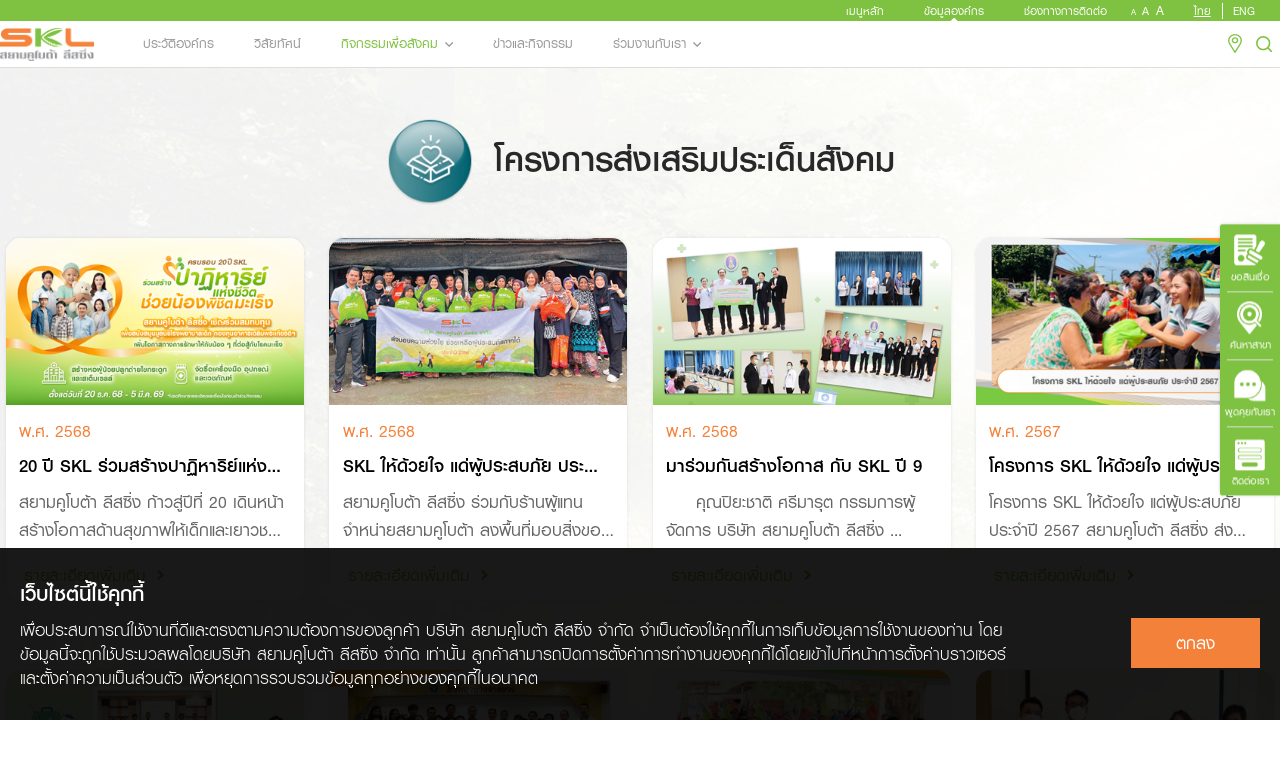

--- FILE ---
content_type: text/html; charset=UTF-8
request_url: https://www.skl.co.th/csr_project_list/Q8P2nZQ2og
body_size: 16994
content:
<!DOCTYPE html>
<html lang="en">
<head>
    <meta charset="utf-8" />
    <meta http-equiv="X-UA-Compatible" content="IE=edge" />
    <meta name="viewport" content="width=device-width, initial-scale=1.0" />
    <meta name="description" content="สินเชื่อคู่คิด เคียงข้างชีวิตเกษตรกรไทย | ทดลองคำนวณค่างวดกับ SKL ทดลองประเมินรูปแบบการชำระที่เหมาะกับคุณ พร้อมขอสินเชื่อออนไลน์เบื้องต้น | ตรวจสอบโปรโมชันประจำเดือน ได้ที่นี่"/>
    <meta name="keywords" content="สยามคูโบต้าลีสซิ่ง, สยามคูโบต้า ลีสซิ่ง, คูโบต้าลีสซิ่ง, คูโบต้า ลีสซิ่ง, คูโบต้า, สินเชื่อคูโบต้า, บริการออนไลน์, บริการจากคูโบต้า, บริการออนไลน์ของคูโบต้าลีสซิ่ง, Siam Kubota Leasing, SKL Mobile App, SKL Connect, SKL คอนเน็กต์, SKL โมบายแอป, SKL, Siam Kubota, E-service, eservice, online, online service, กู้ซื้อรถไถ, ดอกเบี้ย คูโบต้า, จ่ายเงิน คูโบต้า, ค่างวด, ​​ค่างวด รถไถ, จ่ายค่างวด, จ่ายค่างวด รถไถ">

    <meta property="og:description" content="สินเชื่อคู่คิด เคียงข้างชีวิตเกษตรกรไทย | ทดลองคำนวณค่างวดกับ SKL ทดลองประเมินรูปแบบการชำระที่เหมาะกับคุณ พร้อมขอสินเชื่อออนไลน์เบื้องต้น | ตรวจสอบโปรโมชันประจำเดือน ได้ที่นี่"/>
    <meta name="author" content="" />

    
    <link
      type="text/css"
      rel="stylesheet"
      href="https://www.skl.co.th/frontend/assets/bootstrap/css/bootstrap.min.css"
    />
    <link
      type="text/css"
      rel="stylesheet"
      href="https://www.skl.co.th/frontend/assets/css/style.css"
    />
    <link
      type="text/css"
      rel="stylesheet"
      href="https://www.skl.co.th/frontend/assets/css/about.css"
    />
    <link
      type="text/css"
      rel="stylesheet"
      href="https://www.skl.co.th/frontend/assets/css/csr.css"
    />
    <link
      type="text/css"
      rel="stylesheet"
      href="https://www.skl.co.th/frontend/assets/css/service.css"
    />
    <link
      type="text/css"
      rel="stylesheet"
      href="https://www.skl.co.th/frontend/assets/css/career.css"
    />
    <link
      type="text/css"
      rel="stylesheet"
      href="https://www.skl.co.th/frontend/assets/css/main.css"
    />
    <link
      type="text/css"
      rel="stylesheet"
      href="https://www.skl.co.th/frontend/assets/js/fancybox3/jquery.fancybox.min.css"
    />
    <link
      type="text/css"
      rel="stylesheet"
      href="https://www.skl.co.th/frontend/assets/js/slick/slick.css"
    />
    <link
      type="text/css"
      rel="stylesheet"
      href="https://www.skl.co.th/frontend/assets/js/slick/slick-theme.css"
    />
    <link
      type="text/css"
      rel="stylesheet"
      href="https://www.skl.co.th/frontend/assets/js/scrollpane/jquery.jscrollpane.css"
    />
    <link
      type="text/css"
      rel="stylesheet"
      href="https://www.skl.co.th/frontend/assets/css/cookie.css"
    />
        <link
      type="text/css"
      rel="stylesheet"
      href="https://www.skl.co.th/frontend/assets/css/general.css"
    />
     
    <link
      type="text/css"
      rel="stylesheet"
      href="https://www.skl.co.th/frontend/assets/css/e-magazine.css"
    />
    <link
      type="text/css"
      rel="stylesheet"
      href="https://www.skl.co.th/frontend/assets/css/owl.carousel.min.css"
    />
    <link
      type="text/css"
      rel="stylesheet"
      href="https://www.skl.co.th/frontend/assets/css/owl.theme.default.min.css"
    />
    <link
      type="text/css"
      rel="stylesheet"
      href="https://www.skl.co.th/frontend/assets/css/bootstrap-icons.css"
    />
    <link
      type="text/css"
      rel="stylesheet"
      href="https://www.skl.co.th/frontend/assets/css/aos.css"
    />
    <link
      type="text/css"
      rel="stylesheet"
      href="https://www.skl.co.th/frontend/assets/css/fullcalendar.min.css"
    />
    <link
      type="text/css"
      rel="stylesheet"
      href="https://www.skl.co.th/frontend/assets/css/layout.css"
    />
    <link type="text/css" rel="stylesheet" href="https://www.skl.co.th/frontend/assets/css/e-document.css" />

      <!-- <link type="text/css" rel="stylesheet" href="https://www.skl.co.th/frontend/assets/css/custom.css" /> -->

    <link
      rel="icon"
      type="image/png"
      href="https://www.skl.co.th/frontend/assets/img/favicon.ico"
    />
    <script src="https://www.skl.co.th/frontend/assets/js/jquery-1.12.4.min.js"></script>
    <script src="https://www.skl.co.th/frontend/assets/js/jquery-ui.js"></script>

          <script src="https://www.skl.co.th/frontend/assets/js/jquery.fancybox.min.js"></script>
      
    <script src="https://www.skl.co.th/frontend/assets/js/slick/slick.min.js"></script>
    <script src="https://www.skl.co.th/frontend/assets/js/scrollpane/jquery.jscrollpane.min.js"></script>
    <script src="https://www.skl.co.th/frontend/assets/js/scrollpane/jquery.mousewheel.js"></script>
    <script src="https://www.skl.co.th/frontend/assets/js/jquery.accordion.js"></script>
    <script src="https://www.skl.co.th/frontend/assets/js/jquery-ui.tabs.min.js"></script>
        <script src="https://www.skl.co.th/frontend/assets/js/common.js"></script>
    <script src="https://www.skl.co.th/frontend/assets/js/main.js"></script>

    <script src="https://www.skl.co.th/frontend/assets/js/mCustomScrollbar/jquery.mCustomScrollbar.concat.min.js"></script>
    <script src="https://www.skl.co.th/frontend/assets/js/owl.carousel.js"></script>
    <script src="https://www.skl.co.th/frontend/assets/js/aos.js"></script>

    <script src="https://www.google.com/recaptcha/api.js?render=6LcLUFYqAAAAAIOw2Lz_jdh4J7_9RRR0CNbHemXn"></script>

    <script>
      var base_url = "https://www.skl.co.th";
      var site_url = "https://www.skl.co.th/frontend";
      var lang = "th";
      var recaptcha_secret_key = "6LcLUFYqAAAAAIOw2Lz_jdh4J7_9RRR0CNbHemXn";
    </script>
      
    <style>
      .popup-loading {
        background: rgba(0, 0, 0, 0.8);
        display: none;
        z-index: 100000;
        width: 100%;
        height: 100%;
        position: fixed;
        top: 0;
        left: 0;
      }
      .popup-loading .detail {
        padding: 25px 0 0;
        width: 500px;
        /* height: 100%; */
        position: absolute;
        top: 50%;
        left: 50%;
        transform: translate(-50%, -50%);
        text-align: center;
        vertical-align: middle;
        font-family: "Boon300";
        font-size: 20px;
        font-weight: 700;
        color: #fff;
      }
      .grecaptcha-badge { visibility: hidden; }
    </style>

    <title>
      โครงการส่งเสริมประเด็นสังคม -  สยามคูโบต้า ลีสซิ่ง (SKL) สินเชื่อเพื่อเครื่องจักรกลการเกษตรและก่อสร้าง
    </title>

    <!-- Google Tag Manager  
    Copy the code below and paste it onto every page of your website.
    Paste this code as high in the <head> of the page as possible: -->

    <script>(function(w,d,s,l,i){w[l]=w[l]||[];w[l].push({'gtm.start':
        new Date().getTime(),event:'gtm.js'});var f=d.getElementsByTagName(s)[0],
        j=d.createElement(s),dl=l!='dataLayer'?'&l='+l:'';j.async=true;j.src=
        'https://www.googletagmanager.com/gtm.js?id='+i+dl;f.parentNode.insertBefore(j,f);
        })(window,document,'script','dataLayer','GTM-KDBN3R9');</script>

    <script>(function(w,d,s,l,i){w[l]=w[l]||[];w[l].push({'gtm.start':
        new Date().getTime(),event:'gtm.js'});var f=d.getElementsByTagName(s)[0],
        j=d.createElement(s),dl=l!='dataLayer'?'&l='+l:'';j.async=true;j.src=
        'https://www.googletagmanager.com/gtm.js?id='+i+dl;f.parentNode.insertBefore(j,f);
        })(window,document,'script','dataLayer','GTM-MW59488');</script>

    <!-- End Google Tag Manager -->
    
    <!-- Add the gtag.js library to your web page -->
    <script async src="https://www.googletagmanager.com/gtag/js?id=G-NC94KJS9DK"></script>
    
    <script>
      // Define the gtag function
      window.dataLayer = window.dataLayer || [];
      function gtag() { dataLayer.push(arguments); }

      // Initialize gtag with your Google Analytics measurement ID
      gtag('js', new Date());
      gtag('config', 'G-NC94KJS9DK');
    </script>
    
    <script>
      $(window).on("load", function () {
        AOS.init({
          duration: 1000,
        });
      });
    </script>

  </head>

  <body class="">

    <!-- Google Tag Manager (noscript) Additionally, paste this code immediately after the opening <body> tag:  -->
      <noscript><iframe src="https://www.googletagmanager.com/ns.html?id=GTM-KDBN3R9"
        height="0" width="0" style="display:none;visibility:hidden"></iframe></noscript>
    <!-- End Google Tag Manager (noscript) -->
    
    <!-- Google Tag Manager (noscript) Additionally, paste this code immediately after the opening <body> tag:  -->
        <noscript><iframe src="https://www.googletagmanager.com/ns.html?id=GTM-MW59488"
        height="0" width="0" style="display:none;visibility:hidden"></iframe></noscript>
    <!-- End Google Tag Manager (noscript) -->

    <div id="skl_container" style="display: none"></div>

    <div class="popup-loading">
      <div class="detail">
        <div>
          <img src="https://www.skl.co.th/frontend/assets/img/loading_page.gif" />
        </div>
        <div>
                    กำลังประมวลผล กรุณารอสักครู่         </div>
      </div>
    </div>

     
        <style>
        #header .language a{
            color: #fff !important;
        }
        #header .language a:first-child{
            border-right: 1px solid #fff !important;
            background: transparent !important;
        }
        #header .language .active {
            color: #fff !important;
            text-decoration: underline;
        }
        @media (max-width: 991px){
            #header .language .active {
                color: #000 !important;
            }
            #header .language a{
                color: #888 !important;
            }
            #header .language a:first-child{
                border-right: 1px solid #888 !important;
                background: transparent !important;
                padding-left: 0 !important;
            }
        }
        </style>
                <div id="header">
                    <div class="container">
                        <p id="logo__skl"><a href="https://www.skl.co.th/index.php">SKL</a></p>
                        <div id="nav__main">
                            <a class="toggle" id="tool_menu">
                                <span></span>
                                <span></span>
                                <span></span>
                                <span></span>
                            </a>
                            <div class="detail">
                                <div class="box__nav-main ">
                                    <a class="toggle-subnav">เมนูหลัก</a>
                                    <ul class="list">    
                                        <li class="item link-2 has-subnav ">
                                            <a >ผลิตภัณฑ์ของเรา</a>
                                            <div class="subnav">
                                                <div class="container">
                                                    <div class="box__accordion" data-accordion-group>
                                                        <div class="accordion has-under-subnav open" data-accordion>
                                                            <div class="head" data-control>
                                                                <!-- <p class="icon"><img src="https://www.skl.co.th/api/assets/img/icon/icon-nav-1.png" alt=""></p> -->
                                                                <p class="text">สินเชื่อ</p>
                                                            </div>
                                                            <div data-content>
                                                                <div class="info">
                                                                    <div class="row no-gutters">
                                                                        <div class="col-lg-4">
                                                                            <div class="box">
                                                                                <p class="title">สินเชื่อรถใหม่</p>
                                                                                <ul class="list__info">
                                                                                    <li><a href="https://www.skl.co.th/carloan_general">สินเชื่อเช่าซื้อทั่วไป</a></li>
                                                                                </ul>
                                                                            </div>
                                                                            <div class="box">
                                                                                <p class="title">สินเชื่อรถใช้แล้ว</p>
                                                                                <ul class="list__info">
                                                                                    <li><a href="https://www.skl.co.th/carloan_used/carloan-kbtmax">สินเชื่อคูโบต้า แม็กซ์</a></li>
                                                                                    <li><a href="https://www.skl.co.th/carloan_used/carloan-uc">สินเชื่อยูสเซอร์ทิฟาย</a></li>
                                                                                </ul>
                                                                            </div>
                                                                            <div class="box">
                                                                                <p class="title"><a href="https://www.skl.co.th/multi_purpose_loan">สินเชื่ออเนกประสงค์</a></p>
                                                                                <ul class="list__info">
                                                                                    <li><a href="https://www.skl.co.th/personal_loan">สินเชื่อเติมฝัน</a></li>
                                                                                    <li><a href="https://www.skl.co.th/title_loan">สินเชื่อรถเติมสุข</a></li>

                                                                                    <li><a href="https://www.skl.co.th/skl_card">สินเชื่อเอสเคแอล การ์ด (SKL Card)</a></li>

                                                                                </ul>
                                                                            </div>
                                                                        </div>
                                                                        <div class="col-lg-5">
                                                                            <div class="box">
                                                                                <p class="title">สินเชื่อลีสซิ่ง</p>
                                                                                <ul class="list__info">
                                                                                    <li><a href="https://www.skl.co.th/carloan_leasing">สินเชื่อลีสซิ่ง</a></li>
                                                                                </ul>
                                                                            </div>
                                                                            <div class="box">
                                                                                <p class="title">ข้อมูลเกี่ยวกับการขอสินเชื่อ</p>
                                                                                <ul class="list__info">
                                                                                    <li><a href="https://www.skl.co.th/loan_application">คุณสมบัติและหลักฐานที่ต้องใช้เพื่อสมัครขอสินเชื่อ</a></li>
                                                                                </ul>
                                                                            </div>
                                                                        </div>
                                                                    </div>
                                                                </div>
                                                            </div>
                                                        </div>
                                                        <div class="accordion has-under-subnav" data-accordion>
                                                            <div class="head" data-control>
                                                                <!-- <p class="icon"><img src="https://www.skl.co.th/api/assets/img/icon/icon-nav-2.png" alt=""></p> -->
                                                                <p class="text">บริการ</p>
                                                            </div>
                                                            <div data-content>
                                                                <div class="info">
                                                                    <div class="row no-gutters">
                                                                        <div class="col-lg-4">
                                                                            <div class="box">
                                                                                <p class="title">บริการทะเบียน</p>
                                                                                <ul class="list__info">
                                                                                    <li><a href="https://www.skl.co.th/license/tax">บริการต่อภาษีประจำปี</a></li>
                                                                                    <li><a href="https://www.skl.co.th/license/transfer">บริการโอนกรรมสิทธิ์</a></li>
                                                                                </ul>
                                                                            </div>
                                                                        </div>
                                                                        <div class="col-lg-4">
                                                                            <div class="box">
                                                                                <p class="title">บริการประกันภัย</p>
                                                                                <ul class="list__info">
                                                                                    <li><a href="https://www.skl.co.th/insurance/casualty_insurance">บริการประกันวินาศภัย</a></li>
                                                                                    <li><a href="https://www.skl.co.th/insurance/compulsory_insurance">บริการประกันภัย พ.ร.บ.</a></li>
                                                                                </ul>
                                                                            </div>
                                                                        </div>
                                                                    </div>
                                                                </div>
                                                            </div>
                                                        </div>
                                                        <div class="accordion has-under-subnav" data-accordion>
                                                            <div class="head" data-control>
                                                                <!-- <p class="icon"><img src="https://www.skl.co.th/api/assets/img/icon/icon-nav-3.png" alt=""></p> -->
                                                                <p class="text">สินค้าประมูล</p>
                                                            </div>
                                                            <div data-content>
                                                                <div class="info">
                                                                    <div class="box">
                                                                        <ul class="list__info">
                                                                        <li><a href="https://www.skl.co.th/auction">ระเบียบและเงื่อนไขการประมูล</a></li>
                                                                        </ul>
                                                                    </div>
                                                                    <div class="box">
                                                                        <ul class="list__info">
                                                                        <li><a href="https://www.skl.co.th/auction_calendar_new">ปฏิทินการประมูล</a></li>
                                                                        </ul>
                                                                    </div>
                                                                    <div class="box">
                                                                        <ul class="list__info">
                                                                        <li><a href="https://www.skl.co.th/auction_gallery">ภาพบรรยากาศการประมูล</a></li>
                                                                        </ul>
                                                                    </div>
                                                                </div>
                                                            </div>
                                                            
                                                        </div>
                                                        <div class="accordion" data-accordion>
                                                            <div class="head" data-control>
                                                                <!-- <p class="icon"><a href="#"><img src="https://www.skl.co.th/api/assets/img/icon/icon-nav-4.png" alt=""></a></p> -->
                                                                <p class="text"><a href="https://www.skl.co.th/eservice/payment">ช่องทางการชำระเงิน</a></p>
                                                            </div>
                                                        </div>
                                                    </div>
                                                </div>
                                            </div>
                                        </li>
                                        <li class="item link-3 has-subnav " >
                                            <a >บริการออนไลน์</a>
                                            <div class="subnav">
                                                <div class="container">
                                                    <div class="box__accordion" data-accordion-group>

                                                        <div class="accordion has-under-subnav" data-accordion>
                                                            <div class="head" data-control>
                                                                <!-- <p class="icon"><img src="https://www.skl.co.th/api/assets/img/icon/icon-nav-1.png" alt=""></p> -->
                                                                <p class="text">ขอสินเชื่อ</p>
                                                            </div>
                                                            <div data-content>
                                                                <div class="info">
                                                                    <div class="box">
                                                                        <ul class="list__info">
                                                                            <li><a href="https://www.skl.co.th/applyloan">ขอสินเชื่อออนไลน์</a></li>
                                                                        </ul>
                                                                    </div>
                                                                    <div class="box">
                                                                        <ul class="list__info">
                                                                            <li><a href="https://www.skl.co.th/loan_application">สมัครขอสินเชื่อ</a></li>
                                                                        </ul>
                                                                    </div>
                                                                </div>
                                                            </div>
                                                        </div>
                                                        <div class="accordion has-under-subnav" data-accordion>
                                                            <div class="head" data-control>
                                                                <!-- <p class="icon"><img src="https://www.skl.co.th/api/assets/img/icon/icon-nav-2.png" alt=""></p> -->
                                                                <p class="text">บริการออนไลน์</p>
                                                            </div>
                                                            <div data-content>
                                                                <div class="info">
                                                                    <div class="box">
                                                                        <ul class="list__info">
                                                                            <li><a href="https://www.skl.co.th/eservice">SKL อีเซอร์วิส</a></li>
                                                                        </ul>
                                                                    </div>
                                                                    <div class="box">
                                                                        <ul class="list__info">
                                                                            <li><a href="https://www.skl.co.th/sklconnect">SKL คอนเน็กต์</a></li>
                                                                        </ul>
                                                                    </div>
                                                                    <div class="box">
                                                                        <ul class="list__info">
                                                                            <li><a href="https://www.skl.co.th/mobile-application">SKL โมบายแอปพลิเคชัน</a></li>
                                                                        </ul>
                                                                    </div>
                                                                    <div class="box">
                                                                        <ul class="list__info">
                                                                            <li><a href="https://www.skl.co.th/family_club">SKL แฟมิลี่คลับ</a></li>
                                                                        </ul>
                                                                    </div>
                                                                    <div class="box">
                                                                        <ul class="list__info">
                                                                            <li><a href="https://www.skl.co.th/myskl">มาย เอสเคแอล (mySKL)</a></li>
                                                                        </ul>
                                                                    </div>
                                                                    <div class="box">
                                                                        <ul class="list__info">
                                                                            <li><a href="https://www.skl.co.th/householdaccount">SKL บัญชีครัวเรือน</a></li>
                                                                        </ul>
                                                                    </div>
                                                                    <div class="box">
                                                                        <ul class="list__info">
                                                                            <li><a href="https://www.skl.co.th/edocument">รับเอกสารอิเล็กทรอนิกส์</a></li>
                                                                        </ul>
                                                                    </div>
                                                                </div>
                                                            </div>
                                                        </div>

                                                        <div class="accordion has-under-subnav" data-accordion>
                                                            <div class="head" data-control>
                                                                <!-- <p class="icon"><img src="https://www.skl.co.th/api/assets/img/icon/icon-nav-4.png" alt=""></p> -->
                                                                <p class="text">บริการอื่น ๆ</p>
                                                            </div>
                                                            <div data-content>
                                                                <div class="info">
                                                                    <div class="box">
                                                                        <ul class="list__info">
                                                                            <li><a href="https://www.skl.co.th/emagazine">วารสารออนไลน์</a></li>
                                                                        </ul>
                                                                    </div>
                                                                    <div class="box">
                                                                        <ul class="list__info">
                                                                            <li><a href="https://www.skl.co.th/download">ดาวน์โหลดเอกสาร</a></li>
                                                                        </ul>
                                                                    </div>
                                                                </div>
                                                            </div>
                                                        </div>

                                                    </div>
                                                </div>
                                            </div>
                                        </li>
                                        <li class="item link-4">
                                            <a href="https://www.siamkubota.co.th" target="_blank">สินค้า</a>
                                        </li>
                                        <li class="item link-5 has-subnav">
                                            <a >ความช่วยเหลือ</a>
                                            <div class="subnav">
                                                <div class="container">
                                                    <div class="box__accordion" data-accordion-group>
                                                        <div class="accordion has-under-subnav" data-accordion>
                                                            <div class="head" data-control>
                                                                <p class="text">นโยบายคุ้มครองข้อมูลส่วนบุคคล</p>
                                                            </div>
                                                            <div data-content>
                                                                <div class="info">
                                                                    <div class="box">
                                                                        <ul class="list__info">
                                                                            <li><a href="https://www.skl.co.th/privacy_policy">นโยบายคุ้มครองข้อมูลส่วนบุคคล สำหรับลูกค้า</a></li>
                                                                        </ul>
                                                                    </div>
                                                                    <div class="box">
                                                                        <ul class="list__info">
                                                                            <li><a href="https://www.skl.co.th/partner_privacy_policy">นโยบายคุ้มครองข้อมูลส่วนบุคคล สำหรับคู่ค้า</a></li>
                                                                        </ul>
                                                                    </div>
                                                                    <div class="box">
                                                                        <ul class="list__info">
                                                                            <li><a href="https://www.skl.co.th/cookies_policy">นโยบายการใช้คุ้กกี้</a></li>
                                                                        </ul>
                                                                    </div>
                                                                </div>
                                                            </div>
                                                        </div>
                                                        <div class="accordion" data-accordion>
                                                            <div class="head" data-control>
                                                                <p class="text"><a href="https://www.skl.co.th/privacy_business">นโยบายระบบการบริหารความต่อเนื่องทางธุรกิจ</a></p>
                                                            </div>
                                                        </div>
                                                        <div class="accordion has-under-subnav" data-accordion>
                                                            <div class="head" data-control>
                                                                <p class="text"><a>ช่องทางการติดต่อ</a></p>
                                                            </div>
                                                            <div data-content>
                                                                <div class="info">
                                                                    <div class="box">
                                                                        <ul class="list__info">
                                                                            <li><a href="https://www.skl.co.th/contact#map">ค้นหาจุดบริการใกล้คุณ</a></li>
                                                                        </ul>
                                                                    </div>
                                                                    <div class="box">
                                                                        <ul class="list__info">
                                                                            <li><a href="https://www.skl.co.th/faq#modal-3">ส่งคำถามมาหาเรา</a></li>
                                                                        </ul>
                                                                    </div>
                                                                    <div class="box">
                                                                        <ul class="list__info">
                                                                            <li><a href="https://www.skl.co.th/newsletter">ลงทะเบียนรับข่าวสาร</a></li>
                                                                        </ul>
                                                                    </div>
                                                                </div>
                                                            </div>
                                                        </div>
                                                        <div class="accordion" data-accordion>
                                                            <div class="head" data-control>
                                                                <p class="text"><a href="https://www.skl.co.th/faq">คำถามที่พบบ่อย</a></p>
                                                            </div>
                                                        </div>
                                                    </div>
                                                </div>
                                            </div>
                                        </li>
                                    </ul>
                                </div>
                                <div class="box__nav-about active">
                                    <a class="toggle-subnav">ข้อมูลองค์กร</a>
                                    <ul class="list">
                                        <li class="item link-1 " ><a href="https://www.skl.co.th/about_history" >ประวัติองค์กร</a></li>
                                        <li class="item link-2 " ><a href="https://www.skl.co.th/about_mission" >วิสัยทัศน์</a></li>
                                        <li class="item link-3 has-subnav " >
                                            <a style="color: #7fc241;">กิจกรรมเพื่อสังคม</a>
                                            <div class="subnav">
                                                <div class="container">
                                                    <div class="box__accordion" data-accordion-group>

                                                        <div class="accordion open" data-accordion>
                                                            <div class="head" data-control>
                                                                <!-- <p class="icon"><a href="https://www.skl.co.th/csr_policy"><img src="https://www.skl.co.th/api/assets/img/news/icon-news-list-5.png" alt=""></a></p> -->
                                                                <p class="text"><a href="https://www.skl.co.th/csr_policy">นโยบายความรับผิดชอบต่อสังคม</a></p>
                                                            </div>
                                                        </div>
                                                        <div class="accordion has-under-subnav" data-accordion>
                                                            <div class="head" data-control>
                                                                <!-- <p class="icon"><a href="https://www.skl.co.th/csr_project"><img src="https://www.skl.co.th/api/assets/img/news/icon-news-list-5.png" alt=""></a></p> -->
                                                                <p class="text"><a>โครงการของเรา</a></p>
                                                            </div>
                                                            <div data-content>
                                                                <div class="info">
                                                                    <div class="box">
                                                                        <ul class="list__info">
                                                                            <li><a href="https://www.skl.co.th/csr_project">หน้าหลักโครงการของเรา</a></li>
                                                                        </ul>
                                                                    </div>
                                                                    <div class="box">
                                                                        <ul class="list__info">
                                                                            <li><a href="https://www.skl.co.th/csr_project_list/xlkqj173aO">โครงการด้านการพัฒนาชุมชน</a></li>
                                                                        </ul>
                                                                    </div>
                                                                    <div class="box">
                                                                        <ul class="list__info">
                                                                            <li><a href="https://www.skl.co.th/csr_project_list/4KD25M2OM0">โครงการด้านการศึกษา</a></li>
                                                                        </ul>
                                                                    </div>
                                                                    <div class="box">
                                                                        <ul class="list__info">
                                                                            <li><a href="https://www.skl.co.th/csr_project_list/zr47oj2yXR">โครงการด้านสิ่งแวดล้อม</a></li>
                                                                        </ul>
                                                                    </div>
                                                                    <div class="box">
                                                                        <ul class="list__info">
                                                                            <li><a href="https://www.skl.co.th/csr_project_list/Q8P2nZQ2og">โครงการส่งเสริมประเด็นสังคม</a></li>
                                                                        </ul>
                                                                    </div>
                                                                    
                                                                </div>
                                                            </div>
                                                        </div>
                                                        <div class="accordion" data-accordion>
                                                            <div class="head" data-control>
                                                                <p class="text"><a href="https://www.skl.co.th/csr_report">รายงานความยั่งยืน</a></p>
                                                            </div>
                                                        </div>
                                                        <div class="accordion open" data-accordion>
                                                            <div class="head" data-control>
                                                                <p class="text"><a href="https://www.skl.co.th/scholarship">ทุนการศึกษา</a></p>
                                                            </div>
                                                        </div>
                                                    </div>
                                                </div>
                                            </div>
                                        </li>
                                        <li class="item link-4 " ><a href="https://www.skl.co.th/news" >ข่าวและกิจกรรม</a></li>
                                        <li class="item link-5 has-subnav " >
                                            <a >ร่วมงานกับเรา</a>
                                            <div class="subnav">
                                                <div class="container">
                                                    <div class="box__accordion" data-accordion-group>
                                                        <div class="accordion has-under-subnav " data-accordion>
                                                            <div class="head" data-control>
                                                                <!-- <p class="icon"><img src="https://www.skl.co.th/api/assets/img/icon/icon-nav-2.png" alt=""></p> -->
                                                                <p class="text">สมัครงาน</p>
                                                            </div>
                                                            <div data-content>
                                                                <div class="info">
                                                                    <div class="box">
                                                                        <ul class="list__info">
                                                                            <li><a href="https://www.skl.co.th/career">ตำแหน่งงานว่าง</a></li>
                                                                        </ul>
                                                                    </div>
                                                                </div>
                                                            </div>
                                                        </div>
                                                        <div class="accordion has-under-subnav " data-accordion>
                                                            <div class="head" data-control>
                                                                <!-- <p class="icon"><img src="https://www.skl.co.th/api/assets/img/icon/icon-nav-2.png" alt=""></p> -->
                                                                <p class="text">สวัสดิการพนักงาน</p>
                                                            </div>
                                                            <div data-content>
                                                                <div class="info">
                                                                    <div class="box">
                                                                        <ul class="list__info">
                                                                            <li><a href="https://www.skl.co.th/career_benefits">สวัสดิการพนักงาน</a></li>
                                                                        </ul>
                                                                    </div>                                                
                                                                    <div class="box">
                                                                        <ul class="list__info">
                                                                            <li><a href="https://www.skl.co.th/about_life">Life@SKL</a></li>
                                                                        </ul>
                                                                    </div>                                              
                                                                    <div class="box">
                                                                        <ul class="list__info">
                                                                            <li><a href="https://www.skl.co.th/career_learning">องค์กรแห่งการเรียนรู้</a></li>
                                                                        </ul>
                                                                    </div>
                                                                </div>
                                                            </div>
                                                        </div>
                                                        <div class="accordion" data-accordion>
                                                            <div class="head" data-control>
                                                                <!-- <p class="icon"><a href="https://www.skl.co.th/career_trainee"><img src="https://www.skl.co.th/api/assets/img/icon/icon-nav-2.png" alt=""></a></p> -->
                                                                <p class="text"><a href="https://www.skl.co.th/career_trainee">นักศึกษาฝึกงาน</a></p>
                                                            </div>
                                                        </div>
                                                        <div class="accordion" data-accordion>
                                                            <div class="head" data-control>
                                                                <!-- <p class="icon"><a href="https://www.skl.co.th/career_privacy_policy"><img src="https://www.skl.co.th/api/assets/img/icon/icon-nav-2.png" alt=""></a></p> -->
                                                                <p class="text"><a href="https://www.skl.co.th/career_privacy_policy">นโยบายคุ้มครองข้อมูลส่วนบุคคล</br>สำหรับผู้สมัครงาน</a></p>
                                                            </div>
                                                        </div>
                                                    </div>
                                                </div>
                                            </div>
                                        </li>
                                    </ul>
                                </div>
                                <div class="box__nav-contact ">
                                    <a class="toggle-subnav">ช่องทางการติดต่อ</a>
                                    <ul class="list">
                                        <li class="item link-1" ><a href="https://www.skl.co.th/contact#map" >ติดต่อ SKL</a></li>
                                        <li class="item link-2" ><a href="https://www.skl.co.th/contact#modal-3" >ส่งคำถามมาหาเรา</a></li>
                                        <li class="item link-3" ><a href="https://www.skl.co.th/newsletter" >ลงทะเบียนรับข่าวสาร</a></li>

                                    </ul>
                                </div>
                                <div class="box__link">
                                    <ul class="list__nav-main">
                                        <li class="link-main " ><a href="https://www.skl.co.th/index.php" class="toggle-subnav">เมนูหลัก</a></li>
                                        <li class="link-about active"><a href="https://www.skl.co.th/about_history" class="toggle-subnav">ข้อมูลองค์กร</a></li>
                                        <li class="link-contact "><a href="https://www.skl.co.th/contact#map">ช่องทางการติดต่อ</a></li>
                                    </ul>
                                    <ul class="list__fontsize" >
                                        <li class="normal "><a>A</a></li>
                                        <li class="large active"><a>A</a></li>
                                        <li class="largest"><a>A</a></li>
                                    </ul>
                                    <div class="col-auto" >
                                        <div class="language">
                                            <a class="active" href=" javascript:void(0)" onclick="setmylang(`th`)" >ไทย</a>
                                            <a class="" href=" javascript:void(0)" onclick="setmylang(`en`)" >ENG</a>
                                        </div>
                                    </div>
                                    
                                    <div class="top-follow visible__mobile">
                                        <div class="row no-gutters align-items-center justify-content-between">
                                            <div class="col-auto">
                                                <div class="follow">
                                                    <p class="text">ติดตาม SKL</p>
                                                    <a href="https://page.line.me/sklth" target="_blank" class="line">Line</a>
                                                    <a href="https://www.youtube.com/channel/UC8e0qUKDjobYuzI5-K8LZoA" target="_blank" class="youtube">FB</a>
                                                </div>
                                            </div>
                                            <!-- <div class="col-auto">
                                                <div class="language">
                                                    <a class="active" href="#">ไทย</a>
                                                    <a href="#">ENG</a>
                                                </div>
                                            </div> -->
                                        </div>  
                                    </div>
                                </div>
                            </div>
                                    
                            <div class="box__other">
                                <a href="https://www.skl.co.th/contact#map" class="btn-location">Location</a>
                                <!-- <div class="language">
                                    <a class="active" href="#">ไทย</a>
                                    <a href="https://www.skl.co.th/en">ENG</a>
                                </div> -->
                                <form id="form_search2" method="post" action="javascript:void(null);" autocomplete="off">
                                    <div class="search">
                                        <a class="btn-search">Search</a>
                                        <div class="info">
                                            <input type="text" id="input_search" name="input_search" class="form-control" placeholder="กรุณาใส่คำที่คุณต้องการค้นหา">
                                        </div>
                                    </div>
                                </form>

                                
                            </div>

                        </div>
                    </div>
                </div>
        
  </body>
</html>
<style>
  .date {
    color: #f48139 !important;
  }
  #content_more {
    padding-top: 0;
    border-top: 0;
    width: 180px;
    height: 48px;
    min-width: auto !important;
  }
  #content_more span {
    color: #fff;
    line-height: 48px;
    padding: 0;
    background: none;
    margin-bottom: 0;
    font-size: 1.6rem;
  }
  #content_more span i {
    font-size: 1rem;
  }
  #content_more:hover {
    text-decoration: none;
  }
  .btn-more-info {
    margin-left: 5px;
  }
  .btn-more-info span {
    color: #666;
    font-size: 1.6rem;
    padding: 0;
  }
  .btn-more-info span i {
    font-size: 1.1rem;
    padding-right: 5px;
  }

  @media (max-width: 991px) {
    .btn-more-info {
      margin-top: 30px;
      padding-left: 10px;
    }
    #box__csr-project .box__project-list .box__btn {
      justify-content: left;
    }
  }
</style>

<div id="box__csr-project" class="bg-project-detail">
  <div class="box__project-list">
    <div class="container">
      <div class="project-type-1">
        <p class="head__info" data-aos="fade-down">
          <span class="text"
            ><img src="https://www.skl.co.th/photo/d/category_photo/2ZeJ71gWmK_63dc7cb09d3a1.png" alt="" />
            โครงการส่งเสริมประเด็นสังคม</span
          >
        </p>
        <div class="list__info" id="content_list" data-aos="fade-down"></div>

        <div class="project_btnviewall box__btn center">
          <a
            id="content_more"
            class="btn-green"
            href="javascript:void(0);"
            onclick="load_csr_project_more();"
            ><span>ดูเพิ่มเติม <i class="bi bi-plus-circle-fill"></i></span
          ></a>
        </div>

        <div class="box__btn" id="btn_back_info">
          <a href="https://www.skl.co.th/csr_project" class="btn-more-info"
            ><span
              ><i class="bi bi-arrow-left"></i> กลับหน้าโครงการของเรา</span
            ></a
          >
        </div>

        <input type="hidden" id="page" />
        <input type="hidden" id="per_page" value="8" />
        <input type="hidden" id="cate" value="236" />
        <input type="hidden" id="keyword" value="" />
      </div>
    </div>
  </div>
</div>


            <div id="footer">
            <div class="container">
                <div id="nav__footer">
                    <div class="box__nav">
                        <div class="detail">
                            <p class="title">ผลิตภัณฑ์ของเรา</p>
                            <ul class="list">
                                <li><a href="https://www.skl.co.th/carloan_general">สินเชื่อเช่าซื้อทั่วไป</a></li>
                                <li><a href="https://www.skl.co.th/carloan_used/carloan-kbtmax">สินเชื่อคูโบต้า แม็กซ์</a></li>
                                <li><a href="https://www.skl.co.th/carloan_used/carloan-uc">สินเชื่อยูสเซอร์ทิฟาย</a></li>
                                <li><a href="https://www.skl.co.th/personal_loan">สินเชื่อเติมฝัน</a></li>
                                <li><a href="https://www.skl.co.th/title_loan">สินเชื่อรถเติมสุข</a></li>

                                <li><a href="https://www.skl.co.th/skl_card">สินเชื่อเอสเคแอล การ์ด (SKL Card)</a></li>

                                <li><a href="https://www.skl.co.th/carloan_leasing">สินเชื่อลีสซิ่ง</a></li>
                                <li><a href="https://www.skl.co.th/loan_application"">ข้อมูลเกี่ยวกับการขอสินเชื่อ</a></li>
                                <li><a href="https://www.skl.co.th/license/tax">บริการต่อภาษีประจำปี</a></li>
                                <li><a href="https://www.skl.co.th/license/transfer">บริการโอนกรรมสิทธิ์</a></li>
                                <li><a href="https://www.skl.co.th/insurance/casualty_insurance">บริการประกันวินาศภัย</a></li>
                                <li><a href="https://www.skl.co.th/insurance/compulsory_insurance">บริการประกันภัย พ.ร.บ.</a></li>
                                <li><a href="https://www.skl.co.th/auction_calendar">สินค้าประมูล</a></li>
                                <li><a href="https://www.skl.co.th/eservice/payment">ช่องทางการชำระเงิน</a></li>
                            </ul>
                        </div>
                    </div>
                    <div class="box__nav">
                        <div class="detail">
                            <p class="title">บริการออนไลน์</p>
                            <ul class="list">
                                <li><a href="https://www.skl.co.th/applyloan">ขอสินเชื่อออนไลน์</a></li>
                                <li><a href="https://www.skl.co.th/loan_application">สมัครขอสินเชื่อ</a></li>
                                <!-- <li><a href="#">mySKL</a></li> -->
                                <li><a href="https://www.skl.co.th/eservice">SKL อีเซอร์วิส</a></li>
                                <li><a href="https://www.skl.co.th/sklconnect">SKL คอนเน็กต์</a></li>
                                <li><a href="https://www.skl.co.th/mobile-application">SKL โมบายแอปพลิเคชัน</a></li>
                                <li><a href="https://www.skl.co.th/family_club">SKL แฟมิลี่คลับ</a></li>
                                <li><a href="https://www.skl.co.th/myskl">มาย เอสเคแอล (mySKL)</a></li>
                                <li><a href="https://www.skl.co.th/householdaccount">SKL บัญชีครัวเรือน</a></li>
                                <li><a href="https://www.skl.co.th/emagazine">วารสารออนไลน์</a></li>
                                <li><a href="https://www.skl.co.th/download">ดาวน์โหลดเอกสาร</a></li>
                                <li><a href="https://www.skl.co.th/edocument">รับเอกสารอิเล็กทรอนิกส์</a></li>
                            </ul>
                        </div>
                        <div class="detail">
                            <p class="title"><a href="https://www.siamkubota.co.th" target="_blank">สินค้า</a></p>
                        </div>
                    </div>
                    <div class="box__nav">
                        <div class="detail">
                            <p class="title">ความช่วยเหลือ</p>
                            <ul class="list">
                                <li><a href="https://www.skl.co.th/faq">คำถามที่พบบ่อย</a></li>
                                <li><a href="https://www.skl.co.th/privacy_policy">นโยบายคุ้มครองข้อมูลส่วนบุคคล</a></li>
                                <li><a href="https://www.skl.co.th/newsletter">ลงทะเบียนรับข่าวสาร</a></li>
                            </ul>
                        </div>
                        <div class="detail">
                            <p class="title">ข้อมูลองค์กร</p>
                            <ul class="list">
                                <li><a href="https://www.skl.co.th/about_history">ประวัติองค์กร</a></li>
                                <li><a href="https://www.skl.co.th/about_mission">วิสัยทัศน์</a></li>
                                <li><a href="https://www.skl.co.th/csr_policy">นโยบายความรับผิดชอบต่อสังคม</a></li>
                                <li><a href="https://www.skl.co.th/csr_project">โครงการของเรา</a></li>
                                <li><a href="https://www.skl.co.th/scholarship">ทุนการศึกษา</a></li>
                                <li><a href="https://www.skl.co.th/news">ข่าวสารและกิจกรรม</a></li>
                                <li><a href="https://www.skl.co.th/career">ร่วมงานกับเรา</a></li>
                            </ul>
                        </div>
                    </div>
                    <div class="box__nav">
                        <div class="detail">
                            <p class="title">ช่องทางการติดต่อ</p>
                            <ul class="list">
                                <li><a href="https://www.skl.co.th/contact#map">ค้นหาสำนักงานสาขาใกล้คุณ</a></li>
                                <li><a href="https://www.skl.co.th/faq#modal-3">ส่งข้อความหาเรา</a></li>
                                <li><a href="https://www.skl.co.th/newsletter">ลงทะเบียนรับข่าวสาร</a></li>
                            </ul>
                        </div>
                        <!--
                        <div class="detail">
                            <p class="callcenter"><a href="tel:1317" target="_blank"><img src="assets/img/general/1317.png" alt=""></a></p>
                        </div>
                        -->
                        <div class="detail">
                            <div class="follow">
                                <p class="text">ติดตาม SKL</p>
                                <a href="https://page.line.me/sklth" target="_blank" class="line">Line</a>
                                <a href="https://www.youtube.com/channel/UC8e0qUKDjobYuzI5-K8LZoA" target="_blank" class="youtube">FB</a>
                            </div>
                        </div>
                    </div>
                </div>
                
                <p class="copyright">
                สงวนสิทธิ์โดย บริษัท สยามคูโบต้า ลีสซิ่ง จำกัด<br>
                    <a href="https://www.skl.co.th/terms">Terms of Use</a> <span>|</span> 
                    <a data-fancybox="modal" data-src="#popup__media-footer" href="javascript:;" data-options="{"touch" : false, "keyboard" : false, "arrows" : false}" class="zoom">Social Media Policy</a> <span>|</span> 
                    <a href="https://www.skl.co.th/privacy_policy">Privacy policy</a>
                </p>
                
                <a class="back-to-top"><span>กลับสู่ด้านบน</span></a>
                <a href="https://www.skl.co.th/intranet" target="_blank" class="link-kubota"><span>สำหรับพนักงาน</span></a>
            </div>
        </div>
        

	
    
    <div id="cookie_policy" class="popup__alert-message">
        <div class="detail">
            <p class="title">เว็บไซต์นี้ใช้คุกกี้</p>
            <div class="row no-gutters">
                <div class="col-lg">
                    <p class="text">เพื่อประสบการณ์ใช้งานที่ดีและตรงตามความต้องการของลูกค้า บริษัท สยามคูโบต้า ลีสซิ่ง จำกัด จำเป็นต้องใช้คุกกี้ในการเก็บข้อมูลการใช้งานของท่าน โดยข้อมูลนี้จะถูกใช้ประมวลผลโดยบริษัท สยามคูโบต้า ลีสซิ่ง จำกัด เท่านั้น ลูกค้าสามารถปิดการตั้งค่าการทำงานของคุกกี้ได้โดยเข้าไปที่หน้าการตั้งค่าบราวเซอร์และตั้งค่าความเป็นส่วนตัว เพื่อหยุดการรวบรวมข้อมูลทุกอย่างของคุกกี้ในอนาคต</p>  
                </div>
                <div class="col-lg-2">
                    <div class="box__button">
                        <a href="javascript:void(0);" class="submit" onclick="confirm_cookie_policy();"><span>ตกลง</span></a>
                    </div>
                </div>
            </div>
        </div>
    </div>
    
    

<style>
    [id^="fancybox-container-"] {
        z-index: 99999 !important;
    }
    #popup__privacy-footer, #popup__media-footer, #popup__term-footer {
        background: unset !important;
        background-color: #fff !important; 
    }
</style>

<div id="popup__map-footer">
    <p class="pic"><img src="https://www.skl.co.th/frontend/assets/img/general/map.jpg"></p>
</div>

<div id="popup__map-footer">
    <p class="pic"><img src="https://www.skl.co.th/frontend/assets/img/general/map.jpg"></p>
</div>
<div id="popup__term-footer">
              
        <div class="head">
            <h2>Terms of Use</h2>         
        </div>
            <br>
            This website of Siam Kubota Leasing ("Web site") is owned, operated, and maintained by Siam Kubota Leasing Co., Ltd. ("Kubota") or its agents. Please read these terms and conditions of use ("Terms and Conditions"); your use of the Kubota Web site indicates your acceptance and agreement to the Terms and Conditions.
            <br><br>
			<h4 class="content-sub-head-orange">Copyright and Trademarks</h4>
            <br>
            Copyright to the documents, images, voices, and other materials on the Web site belong to Kubota and/or the third parties (if any) unless otherwise specified, regardless of whether such copyright has been registered or not. All materials on the Web site are protected by copyright laws and other applicable Thai or international laws and treaty provisions. Except for personal use subject to the copyright laws and except to the extent defined in the Web site, you are prohibited from using, duplicating, altering, uploading, reposting, sending, distributing, lending, transferring, selling, and publishing any of materials on this Web site without Kubota's prior written permission.
            <br>
            <br>
            The respective Terms and Conditions contained herein or on other pages on each of the content pages, if any, supersede any other terms and conditions. Software that is made available from the Web site is the copyrighted work of the respective owners. Use of such software is subject to the terms and conditions of each end-user license agreement between the owner of such software and the end-user thereof, in addition to copyright laws and other applicable Thai or international laws and treaty provisions.<br>
            <br>
            Company names, product names, and the logos used on the Web site are the trademarks of Kubota, regardless of whether such trademark has been registered or not. Other product names and company names used on the Web site are trade names, trademarks, or registered trademarks of the respective companies.<br>
            <br>
            <h4 class="content-sub-head-orange">Privacy Policy</h4>
            <br>
            In some cases, the Web site requires users to input personal information such as name, address, mail address, and telephone number for a specified form or requires a selection of such information.<br>
            <br>
            The respective Terms and Conditions contained herein or on other pages on each of the content pages, if any, supersede any other terms and conditions. Software that is made available from the Web site is the copyrighted work of the respective owners. Use of such software is subject to the terms and conditions of each end-user license agreement between the owner of such software and the end-user thereof, in addition to copyright laws and other applicable Thai or international laws and treaty provisions.<br>
            <br>
            However, Kubota may disclose personal information to third parties under the following conditions:
            </br>
            
            <ol>
                <li>You have agreed to such disclosure.</li>
                <li>Personal information is required to disclose for the purpose of executing the transaction required by you;</li>
                <li>Services and products offered on the Web site are subcontracted or represented by a third party.</li>
                <li>When appropriate for any of our affiliates, agencies, or dealers to respond to inquiries from users.</li>
                <li>As required by a  laws and regulations, court, or any government authority.</li>
            </ol>
            <br>
            To protect and maintain your privacy rights in connection with your using of Kubota services, you should comply with these recommended measures:<br>
            <br>
            <ol>
                <li>Do not allow any person to know your Password.</li>
                <li>Do not allow or authorize anyone to access the Web site by using your User name and Password as you will have to be responsible for all actions and transactions executed by using those User ID and Password.</li>
                <li>Do not use any of your personal information as Password which may be guessed easily; such as, family name, telephone number, or date of birth etc.</li>
            </ol>
            <br>
            The Web site uses cookies for efficient operation. Cookies enable to compile general site usage statistics. However, these cookies capture no personally identifiable information. You can set your browser to refuse to accept cookies; however, this disables the "Personalize" feature and could impose other constraints on visitors to the Web site.<br>
			<br>
            <h4 class="content-sub-head-orange">Prohibited Conduct</h4>
            <br>
            When using the Web site you agree not to:<br>
            <br>
            <ol>
                <li>Violate any laws, regulations, or ordinances</li>
                <li>Commit or aid criminal acts</li>
                <li>Engage in actions that may cause any disadvantage, loss, or damage to Kubota or any third party</li>
                <li>Violate the legal rights, such as property rights or privacy, nor defame the reputation of Kubota or any third party</li>
                <li>Engage in actions that violate the standards of public order and decency</li>
                <li>Uploading, using, distributing, or providing in any way a software program or data, such as a computer virus, intended to damage the Web site, servers, computers, or any other property of Kubota and any third party.</li>
                <li>Using another person's Username and Password or e-mail address with the intention of misleading Kubota or any third party.</li>
                <li>Any other activities that Kubota deems inappropriate</li>
            </ol>
            <br>
            <h4 class="content-sub-head-orange">Disclaimers</h4>
            <br>
            Kubota does not guarantee the accuracy, timeliness, or availability of the contents of the Web site. Kubota shall not be liable for any loss or damage directly or indirectly incurred by accessing or using the Website.<br>
            <br>
  <p>Kubota shall not be liable for  unauthorized access or alteration of transmission to reach your personal  information.</p>
            Kubota does not guarantee the safety of the Web site or the server. In no event shall Kubota be liable for any loss or damage caused by equipment shutdown due to disaster, line problems/failure, or maintenance; computer viruses, corrupted files, or any other similar software or data; or data tampering, unauthorized access, or leakage by third parties, etc.<br>
            <br>
            Kubota may change and/or alter the contents of the Web site and suspend or discontinue the services provided through the Web site at any time without notice. Kubota shall not be liable for any loss or damage arising out of any change or alteration to the contents and suspension or closure of the Web site, regardless of the reason.<br>
            <br>
            The Web site may provide information about products and services that are not available in some regions or countries. The Web site is not always designed to provide information in every region or country.<br>
            <br>
            
            <h4 class="content-sub-head-orange">Information provided from users</h4>
            <br>
            By sending any comment, questions, information, proposals, ideas, etc. ("Comments") to Kubota, then such Comments will be treated with the understanding that you agreed to the following terms:<br>
            <br>
            <ol>
                <li>Kubota will not treat the Comments as confidential or proprietary information.</li>
                <li>Kubota will not assume any obligation to consider, evaluate, or adopt the Comments.</li>
                <li>Even if Kubota adopts any comments identical or similar in part or in whole to the Comments, Kubota assumes no responsibility and shall not be liable for any compensation.</li>
            </ol>
            <br>
            
            <h4 class="content-sub-head-orange">Links to other websites</h4>
            <br>
            Third party websites linked to or from the Web site ("Linked Site(s)") are independently operated and maintained by such third parties and are not under the control of Kubota. Use of the Linked Site shall be subject to the terms and conditions stipulated by the operator of each Linked Site. Kubota assumes no responsibility for the contents of any Linked Site. In no event shall Kubota be liable for any loss or damage incurred by accessing or using any Linked Site.<br>
            <br>
            Nothing contained on the Web site shall be interpreted as a recommendation and/or endorsement by Kubota of the contents of the Linked Sites, and any products and/or services appearing on and/or provided through such Linked Sites. Nothing contained herein shall be deemed to constitute a partnership or similar relationship between the operators of the Linked Sites and Kubota.<br>
            <br>
            <h4 class="content-sub-head-orange">Link to the Website</h4>
            <br>
            You can link any website to the Web site, if you inform Kubota of the URL of the linked website and the name of the contact person. In addition, you must agree to the following:<br>
            <br>
            <ol>
                <li>In no event will Kubota be liable for loss or damage incurred by linking to the Web site.</li>
                <li>Kubota assumes neither the responsibility nor the obligation for the link to the Web site. Linking to the Web site does not indicate the grant of any rights from Kubota.</li>
                <li>The URL and contents of the Web site may be changed or deleted without prior notice. Notification of changes or deletion of the contents will not be provided.</li>
                <li>No cross-links will be made.</li>
                <li>Please make sure that the Web site is presented in a way that permits a third party to clearly understand that the Website content belongs to Kubota, e.g., the Web site should not appear within a frame of another website.</li>
                <li>Please do not use our logo without permission.</li>
                <li>
                    Links from websites containing the following will be denied. The Web site will also not be referenced in emails:
                    <ul>
                        <li>Content that is illegal or violates the standards of public order and decency (inducement to criminal, illegal, or antisocial activities; including expressions of discrimination)</li>
                        <li>Adult content</li>
                        <li>Content deemed offensive to Kubota, any of its affiliates, or any third party</li>
                    </ul>
                </li>
            </ol>
            <br>
            
            
            
  <h4 class="content-sub-head-orange">Applicable Laws and Jurisdiction</h4>
   <br>
   Use of the Web site and the Terms and Conditions shall be governed by and construed in accordance with Thai laws, unless otherwise specified. All disputes and lawsuits over use of the Web site, unless otherwise specified, shall be submitted to Thai competent court. 
   <br>
    <br>
    Kubota may change the Terms and Conditions without prior notice. You are responsible for checking this page whenever you use the Web site for the most current version of the Terms and Conditions. The Web site contains links to other websites of Kubota, its affiliates, and third parties. Note that your use of any of those websites indicates your acceptance and agreement to the terms and conditions of the respective websites.

</div> 

	
    
    </div>
    <div id="popup__media-footer">
    	<div class="head">
            <h2>Social Media Policy of the KUBOTA Group</h2>         
        </div>
    
    <br>

        <p>
        For the official social media accounts, the KUBOTA Group will operate under the rules stated below. Social media, in our policy, refers to communication tools that provide interactive communication services to a large and unknown number of users though the internet. 
        </p>
        <br>
        <h3 class="content-sub-head-orange">Basic Policy</h3>
        
        <p>We will follow all laws and internal rules of the KUBOTA Group </p>
        <br>
        <h3 class="content-sub-head-orange">Attitude for participating in social media</h3>
        
        <ul style="margin-bottom:1em;" class="disc">
        <li>As members of society, we participate in social media with common sense, and take responsibility for our words.</li>
        <li>We will listen to other users, and be careful to avoid misunderstanding when transmitting information. Denigration and impinging rights of third persons must not happen.</li>
        <li>By sharing information and knowledge, we will make efforts to contribute to social media and its users.</li>
        <li>As members of the KUBOTA Group, KUBOTA employees use official social media as a part of our business to improve the value of KUBOTA brand.</li>
        <li>We understand the fact that transmitted information can be seen by unspecified large number of people and spread to an unexpected extent, and it cannot be deleted completely. </li>
        </ul>
        
        <h3 class="content-sub-head-orange">For our customers and those that use social media</h3>
        
        <ul style="margin-bottom:1em;" class="disc">
        <li>Information sent by official accounts of are not necessarily reflected as comments represented by the Group. For official information about the Group, please visit our website or check news release.</li>
        <li>Ways of communication with viewers, such as responses to comments and operating hours differ with accounts. </li>
        </ul>
        
        <h3 class="content-sub-head-orange">Official social media accounts of the KUBOTA Group</h3>
        
        <!--Australia-Start-->
        <h4 class="content-topic">Australia</h4>
        
        <table width="100%" class="table2" style="width: 100%;">
        <tbody><tr>
        <th colspan="2">Kubota Tractor Australia&nbsp;&nbsp;&nbsp;</th>
        </tr>
        <tr>
        <th width="140">URL</th>
        <td><a target="_blank" href="https://www.facebook.com/KubotaAust">https://www.facebook.com/KubotaAust</a>&nbsp;<img width="12" height="12" alt="" src="cmn/img/icon_new-window.gif"></td>
        </tr>
        <tr>
        <th>Basic Information</th>
        <td>This is the official KTA Facebook account. It intrduces company human and general interest stories.</td>
        </tr>
        <tr>
        <td colspan="2">*We will attempt to answer questions or comments received, but please understand that we cannot always respond to every request.</td>
        </tr>
        </tbody></table>
        
        <table width="100%" class="table2">
        <tbody><tr>
        <th colspan="2">Kubota Tractor Australia&nbsp;&nbsp;&nbsp;</th>
        </tr>
        <tr>
        <th width="140">URL</th>
        <td><a target="_blank" href="http://www.youtube.com/kubotatractorAust">http://www.youtube.com/kubotatractorAust</a>&nbsp;<img width="12" height="12" alt="" src="cmn/img/icon_new-window.gif"></td>
        </tr>
        <tr>
        <th>Basic Information</th>
        <td>This is the official KTA Youtube account. You can see our TV ads, introduction movies of our products as well as other interesting stories.</td>
        </tr>
        <tr>
        <td colspan="2">*We will attempt to answer questions or comments received, but please understand that we cannot always respond to every request.</td>
        </tr>
        </tbody></table><!--//Australia-End-->
        
        
        <!--Canada-Start-->
        <h4 class="content-topic">Canada</h4>
        <table width="100%" class="table2">
        <tbody><tr>
        <th colspan="2">Kubota Canada&nbsp;&nbsp;&nbsp;</th>
        </tr>
        <tr>
        <th width="140">URL</th>
        <td><a target="_blank" href="http://www.youtube.com/kubotacanada">www.youtube.com/kubotacanada</a>&nbsp;<img width="12" height="12" alt="" src="cmn/img/icon_new-window.gif"></td>
        </tr>
        <tr>
        <th>Basic Information</th>
        <td>This is the official Kubota Canada YouTube page. For customer service issues, please contact your local dealer at http://www.kubota.ca/en/dealerlocator.aspx</td>
        </tr>
        <tr>
        <td colspan="2">*We will attempt to answer questions or comments received, but please understand that we cannot always respond to every request.</td>
        </tr>
        </tbody></table>
        <table width="100%" class="table2">
        <tbody><tr>
        <th colspan="2">Kubota Canada&nbsp;&nbsp;&nbsp;</th>
        </tr>
        <tr>
        <th width="140">URL</th>
        <td><a target="_blank" href="https://www.facebook.com/kubotacanada">www.facebook.com/kubotacanada</a>&nbsp;</td>
        </tr>
        <tr>
        <th>Basic Information</th>
        <td>Official Kubota Canada Facebook page. For customer service issues, please contact your local dealer at http://www.kubota.ca/en/dealerlocator.aspx</td>
        </tr>
        <tr>
        <td colspan="2">*We will attempt to answer questions or comments received, but please understand that we cannot always respond to every request.</td>
        </tr>
        </tbody></table><!--//Canada-End-->
        
        
        <!--Japan-Start-->
        <h4 class="content-topic">Japan</h4>
        <table width="100%" class="table2">
        <tbody><tr>
        <th colspan="2">KUBOTA Corporation (Japanese)&nbsp;&nbsp;&nbsp;</th>
        </tr>
        <tr>
        <th width="140">URL</th>
        <td><a target="_blank" href="http://www.facebook.com/KUBOTACorporation">http://www.facebook.com/KUBOTACorporation</a>&nbsp;</td>
        </tr>
        <tr>
        <th>Basic Information</th>
        <td>This is the official facebook account of KUBOTA Corporation. It provides information about business and social contribution activities of the KUBOTA Group.</td>
        </tr>
        <tr>
        <td colspan="2">*We will attempt to answer questions or comments received, but please understand that we cannot always respond to every request.</td>
        </tr>
        </tbody></table>
        
        <table width="100%" class="table2">
        <tbody><tr>
        <th colspan="2">The Kubota Channel (Japanese)&nbsp;&nbsp;&nbsp;</th>
        </tr>
        <tr>
        <th width="140">URL</th>
        <td><a target="_blank" href="http://www.youtube.com/user/TheKubotachannel">www.youtube.com/user/TheKubotachannel</a>&nbsp;</td>
        </tr>
        <tr>
        <th>Basic Information</th>
        <td>This is the official YouTube account of KUBOTA Corporation. You can watch movies that indroduce our business and products, such as the corporate movie and TV commercials.</td>
        </tr>
        <tr>
        <td colspan="2">*We will attempt to answer questions or comments received, but please understand that we cannot always respond to every request.</td>
        </tr>
        </tbody></table><!--//Japan-End-->
        
        <!--Spain-Start-->
        <h4 class="content-topic">Spain</h4>
        
        <table width="100%" class="table2">
        <tbody><tr>
        <th colspan="2">Kubota ES (Spanish)&nbsp;&nbsp;&nbsp;</th>
        </tr>
        <tr>
        <th width="140">URL</th>
        <td><a target="_blank" href="http://www.youtube.com/KubotaEspana">www.youtube.com/KubotaEspana</a>&nbsp;</td>
        </tr>
        <tr>
        <th>Basic Information</th>
        <td>This is the official YouTube account of Kubota España. You can watch videos to keep you updated on all of our products and events.</td>
        </tr>
        <tr>
        <td colspan="2">*We will attempt to answer questions or comments received, but please understand that we cannot always respond to every request.</td>
        </tr>
        </tbody></table>
        
        <table width="100%" class="table2">
        <tbody><tr>
        <th colspan="2">Kubota España (Spanish / English)&nbsp;&nbsp;&nbsp;/th>
        </tr>
        <tr>
        <th width="140">URL</th>
        <td><a target="_blank" href="https://www.facebook.com/kubotaespana">www.facebook.com/kubotaespana</a>&nbsp;</td>
        </tr>
        <tr>
        <th>Basic Information</th>
        <td>This is the official Facebook account of Kubota España. Keep you updated on all of our products and events!</td>
        </tr>
        <tr>
        <td colspan="2">*We will attempt to answer questions or comments received, but please understand that we cannot always respond to every request.</td>
        </tr>
        </tbody></table>
        
        <!--//Spain-End-->
        
        
        <!--Thailand-Start-->
        <h4 class="content-topic">Thailand</h4>
        <table width="100%" class="table2">
        <tbody><tr>
        <th colspan="2">Siam Kubota Club (Thai)&nbsp;&nbsp;&nbsp;</th>
        </tr>
        <tr>
        <th width="140">URL</th>
        <td><a target="_blank" href="https://www.facebook.com/SiamKubotaClub">www.facebook.com/SiamKubotaClub</a>&nbsp;</td>
        </tr>
        <tr>
        <th>Basic Information</th>
        <td>This is the official Facebook page of SIAM KUBOTA Corporation. It provides information mainly on our products and topics related to the environment.</td>
        </tr>
        <tr>
        <td colspan="2">*We will attempt to answer questions or comments received, but please understand that we cannot always respond to every request.</td>
        </tr>
        </tbody></table>
        <table width="100%" class="table2">
        <tbody><tr>
        <th colspan="2">Siam Kubota Careers (Thai)&nbsp;&nbsp;&nbsp;</th>
        </tr>
        <tr>
        <th width="140">URL</th>
        <td><a target="_blank" href="https://www.facebook.com/SiamKubotaCareers">www.facebook.com/SiamKubotaCareers</a>&nbsp;</td>
        </tr>
        <tr>
        <th>Basic Information</th>
        <td>This is the official Facebook page of SIAM KUBOTA Corporation. It provides information for those who are interested to join SIAM KUBOTA Corporation as employees. </td>
        </tr>
        <tr>
        <td colspan="2">*We will attempt to answer questions or comments received, but please understand that we cannot always respond to every request.</td>
        </tr>
        </tbody></table><!--//Thailand-End-->
        
        
        
        <!--UK-Start-->
        <h4 class="content-topic">United Kingdom</h4>
        
        <table width="100%" class="table2">
        <tbody><tr>
        <th colspan="2">Kubota (U.K.) Limited&nbsp;&nbsp;&nbsp;</th>
        </tr>
        <tr>
        <th width="140">URL</th>
        <td><a target="_blank" href="http://www.youtube.com/kubotauk">www.youtube.com/kubotauk</a>&nbsp;</td>
        </tr>
        <tr>
        <th>Basic Information</th>
        <td>This is the official Kubota (U.K.) Limited YouTube account. It allows viewers to discover, watch and share videos and pictures of Kubota products.</td>
        </tr>
        <tr>
        <td colspan="2">*We will attempt to answer questions or comments received, but please understand that we cannot always respond to every request.</td>
        </tr>
        </tbody></table>
        
        
        <table width="100%" class="table2">
        <tbody><tr>
        <th colspan="2">Kubota (U.K.) Limited&nbsp;&nbsp;&nbsp;</th>
        </tr>
        <tr>
        <th width="140">URL</th>
        <td><a target="_blank" href="http://www.facebook.com/KubotaUK">www.facebook.com/KubotaUK</a>&nbsp;/td>
        </tr>
        <tr>
        <th>Basic Information</th>
        <td>This is the official Facebook page of Kubota (U.K.) Limited. Here you will find information, news and photographs to keep you updated on all of our products.</td>
        </tr>
        <tr>
        <td colspan="2">*We will attempt to answer questions or comments received, but please understand that we cannot always respond to every request.</td>
        </tr>
        </tbody></table>
        
        
        <table width="100%" class="table2">
        <tbody><tr>
        <th colspan="2">Kubota (U.K.) Limited (@KubotaUK)&nbsp;</th>
        </tr>
        <tr>
        <th width="140">URL</th>
        <td><a target="_blank" href="https://twitter.com/KubotaUK">https://twitter.com/KubotaUK</a>&nbsp;</td>
        </tr>
        <tr>
        <th>Basic Information</th>
        <td>This is the official Twitter page for Kubota (U.K.) Limited and here you will find information, news and photographs to keep you updated on all of our products and events</td>
        </tr>
        <tr>
        <td colspan="2">*We will attempt to answer questions or comments received, but please understand that we cannot always respond to every request.</td>
        </tr>
        </tbody></table><!--//UK-End-->
        
        
        
            <!--UnitedStates-Start-->
            <h4 class="content-topic">United States</h4>
            <table width="100%" class="table2">
            <tbody><tr>
            <th colspan="2">Kubota Tractor Corporation&nbsp;&nbsp;&nbsp;</th>
            </tr>
            <tr>
            <th width="140">URL</th>
            <td><a target="_blank" href="https://www.facebook.com/kubotatractor">www.facebook.com/kubotatractor</a>&nbsp;</td>
            </tr>
            <tr>
            <th>Basic Information</th>
            <td>This is the official KTC Facebook account. It was created as a community for Kubota fans to engage in conversation about their passion for KTC's products both with other fans and with KTC, directly.</td>
            </tr>
            <tr>
            <td colspan="2">*We will attempt to answer questions or comments received, but please understand that we cannot always respond to every request.</td>
            </tr>
            </tbody></table>
            <table width="100%" class="table2">
            <tbody><tr>
            <th colspan="2">The Kubota Channel&nbsp;&nbsp;&nbsp;</th>
            </tr>
            <tr>
            <th width="140">URL</th>
            <td><a target="_blank" href="http://www.youtube.com/user/kubotatractorcorp">www.youtube.com/user/kubotatractorcorp</a>&nbsp;</td>
            </tr>
            <tr>
            <th>Basic Information</th>
            <td>This is the official KTC YouTube account. It was created as an educational resource for Kubota customers and customer prospects to learn about KTC and its quality product offerrings.</td>
            </tr>
            <tr>
            <td colspan="2">*We will attempt to answer questions or comments received, but please understand that we cannot always respond to every request.</td>
            </tr>
            </tbody></table><!--//UnitedStates-End-->
            
            </div>


	<div id="popup__privacy-footer">
        <div class="head">
            <h2>Privacy Policy</h2>         
        </div>
		<br>
            <p class="fs16 bold">March 31, 2005<br>
            Policies for Protection of Personal Information</p>
            
            <p class="text-right">Kubota Corporation<br>
            President and Representative Director<br>
            Daisuke Hatakake
            </p>
            <br>
            <p>To provide society with useful products and services and to ensure continued development of the business, it is natural that companies need to win the trust of customers by conducting business activities that take the protection of personal information into account.  Based on the above understanding, Kubota declares that it institutes the policies for protection of personal information as follows and will implement these policies to comply with laws, regulations, and guidelines regarding personal information.</p>
 
            
 			<br>
            <h3 class="content-sub-head-orange">Policy 1　Proper Handling of Personal Information</h3>
            <p>When handling personal information, Kubota specifies the purpose of use of personal information as much as possible.  Further, Kubota does not handle personal information about a customer without obtaining the prior consent of the customer, or unless permitted by laws or regulations, beyond the scope necessary for the achievement of the purpose of use.<br>
            In addition, Kubota acquires personal information in a proper manner.  When acquiring personal information, Kubota publicly announces the purpose of use in advance or notifies or publicly announces on a website the purpose of use immediately after the acquisition.  Further, when receiving such personal information as is written in documents (including electronic data and magnetic data) directly from a customer, Kubota expressly shows the purpose of use in advance.  However, this provision shall not apply if permitted by laws or regulations.</p>
 
            
 
            <h3 class="content-sub-head-orange">Policy 2　Security Control Measures</h3>
            <p>Kubota takes necessary and proper measures including countermeasures against unauthorized access and computer viruses for the prevention of loss, destruction, falsification, leakage, or other problems of personal data.  Further, Kubota exercises necessary and appropriate supervision over its employees, trustees, and other related parties to ensure the control of security of the personal data.</p>
 
            
 
            <h3 class="content-sub-head-orange">Policy 3　Proper Provision to Third Parties</h3>
            <p>When using personal data jointly with a third party or providing a third party with personal information, Kubota takes the measures necessary under laws and regulations including the execution of contracts and making of arrangements with such third party.  Further, Kubota endeavors to obtain the consent of the customer as much as possible prior to such provision.  Kubota at least gives customers the opportunity to stop the provision of personal data to a third party, in accordance with laws and regulations, if the customer does not want such provision to a third party.</p>
 
            
 
            <h3 class="content-sub-head-orange">Policy 4　Responses to Requests for Disclosure, Correction, and Other Processing</h3>
            <p>Kubota responds to customers' requests for notifying, disclosing, or correcting the purpose of use of, or stopping the use of, or other requests with respect to the retained personal data in accordance with related laws and regulations.  If you have any such request, please contact the customer service separately described.  The customer service will immediately respond to your request in good faith within a reasonable extent under laws and regulations.</p>
 
            
 
            <h3 class="content-sub-head-orange">Policy 5　Continued Maintenance and Improvement of System</h3>
            <p>To implement this declaration, Kubota keeps its employees informed about the details of this declaration by establishing necessary internal regulations and conducting education and training, and ensures that the employees continue to implement this declaration.</p>
            
     		<br>
            <h5>Explanation of terms used in these policies</h5>
            <p>"Personal information" means information about a living individual which can identify the specific individual.  In addition, information that enables a specific individual to be identified by easily referring to other information is also personal information.<br>
            "Personal data" means personal information constituting a personal information database, etc., and "a personal information database, etc." means a set of information including personal information that is designated by a Cabinet order as being systematically arranged in such a way that specific personal information can be easily retrieved, such as electronic databases, registers, or books.<br>
            "Retained personal data" means such personal data over which Kubota has the authority to disclose or correct the content, excluding the data which is specified by a Cabinet order as harming public or other interests if its presence or absence is known and data which will be erased within six (6) months.</p>
     
            
            <p>Various countries have various privacy policies.</p>
        
            
            
            <!-- // #article-->
            </div>
	 </div>
     <div class="box__shortcut-link">
        <ul class="list">
            <li>
                <a href="https://www.skl.co.th/applyloan" class="link-loan">
                    <p class="text"> ขอสินเชื่อ </p>
                </a>
            </li>
            <li>
                <a href="https://www.skl.co.th/contact#map" class="link-find-branch">
                    <p class="text"> ค้นหาสาขา </p>
                </a>
            </li>
            <li>
                <a href="https://page.line.me/sklth" target="_blank" class="link-callcenter">
                    <p class="text"> พูดคุยกับเรา </p>
                </a>
            </li>
            <li>
                <a href="https://www.skl.co.th/contact#modal-3" class="link-calculator">
                    <p class="text"> ติดต่อเรา </p>
                </a>
            </li>
        </ul>
        <a class="back">click for show link</a>
    </div>
    

    <div class="messenger-chat" style="z-index: 999;">    
        <!-- Messenger ปลั๊กอินแชท Code -->
        <div id="fb-root"></div>

        <!-- Your ปลั๊กอินแชท code -->
        <div id="fb-customer-chat" class="fb-customerchat">
        </div>

        <script>
        var chatbox = document.getElementById('fb-customer-chat');
        chatbox.setAttribute("page_id", "109503155487936");
        chatbox.setAttribute("attribution", "biz_inbox");
        </script>

        <!-- Your SDK code -->
        <script>
        window.fbAsyncInit = function() {
            FB.init({
            xfbml            : true,
            version          : 'v18.0'
            });
        };

        (function(d, s, id) {
            var js, fjs = d.getElementsByTagName(s)[0];
            if (d.getElementById(id)) return;
            js = d.createElement(s); js.id = id;
            js.src = 'https://connect.facebook.net/th_TH/sdk/xfbml.customerchat.js';
            fjs.parentNode.insertBefore(js, fjs);
        }(document, 'script', 'facebook-jssdk'));
        </script>
    </div>


</body>
</html>
<script>
  $(document).ready(function () {
    $("#content_more").hide();
    $("#btn_back_info").hide();
    load_csr_project();

    $("#keyword").keyup(function (event) {
      if (event.keyCode == 13) {
        load_csr_project();
      }
    });
  });

  function load_csr_project() {
    $("#content_list").html("");
    // $("#content_more").show();
    load_csr_project_list(1);
    $("#page").val(2);
  }

  function load_csr_project_more() {
    var page = $("#page").val();
    var next_page = parseInt(page) + 1;

    load_csr_project_list(page);
    $("#page").val(next_page);
  }

  function load_csr_project_list(page) {
    $(".popup-loading").fadeIn("slow", function () {
      var per_page = $("#per_page").val();
      var cate = $("#cate").val();
      var keyword = $("#keyword").val();
      var dataReturn = null;
      $.ajaxSetup({ async: false });

      $.post(
        base_url +
          "/csr_project_list_by_category/" +
          page +
          "/" +
          per_page +
          "/" +
          cate +
          "/" +
          keyword,
        function (data) {
          dataReturn = data;
        }
      );

      $.ajaxSetup({ async: true });

      var data_value = dataReturn;

      if (data_value != "") {
        var res = data_value.split("|||");

        if (parseInt(res[0]) == 0) {
          $("#content_more").hide();
          $("#btn_back_info").show();
        } else {
          $("#content_more").show();
          $("#btn_back_info").show();
        }
        $("#content_list").append(res[1]);

        $(".popup-loading").fadeOut();
      }
    });
  }
</script>


--- FILE ---
content_type: text/html; charset=utf-8
request_url: https://www.skl.co.th/csr_project_list_by_category/1/8/236/
body_size: 1435
content:
1|||
						<div class="item">
							<div class="info">
								<a href="https://www.skl.co.th/csr_project_detail/w8VqPoA7jM">
								<p class="pic"><img src="https://www.skl.co.th/photo/c/394/222/content_photo/RlzGdZ37Zw_6945144675d63-t.png" alt=""></p>
								</a>
								<div class="box__description">
									<div class="box">
										<p class="date">พ.ศ. 2568</p>
										<p class="title">20 ปี SKL ร่วมสร้างปาฏิหาริย์แห่งชีวิต ช่วยน้องพิชิตมะเร็ง</p>
										<p class="description">สยามคูโบต้า ลีสซิ่ง ก้าวสู่ปีที่ 20 เดินหน้าสร้างโอกาสด้านสุขภาพให้เด็กและเยาวชนไทย ผ...</p>
									</div>
									<div class="box__btn">
										<a href="https://www.skl.co.th/csr_project_detail/w8VqPoA7jM" class="btn-more-info"><span>รายละเอียดเพิ่มเติม</span></a>
									</div>
								</div>
							</div>
						</div>
					
						<div class="item">
							<div class="info">
								<a href="https://www.skl.co.th/csr_project_detail/Wn5q65w76L">
								<p class="pic"><img src="https://www.skl.co.th/photo/c/394/222/content_photo/LJe24jdqbO_693b98ef556f4-t.png" alt=""></p>
								</a>
								<div class="box__description">
									<div class="box">
										<p class="date">พ.ศ. 2568</p>
										<p class="title">SKL ให้ด้วยใจ แด่ผู้ประสบภัย ประจำปี 2568</p>
										<p class="description">สยามคูโบต้า ลีสซิ่ง ร่วมกับร้านผู้แทนจำหน่ายสยามคูโบต้า ลงพื้นที่มอบสิ่งของอุปโภคบริโ...</p>
									</div>
									<div class="box__btn">
										<a href="https://www.skl.co.th/csr_project_detail/Wn5q65w76L" class="btn-more-info"><span>รายละเอียดเพิ่มเติม</span></a>
									</div>
								</div>
							</div>
						</div>
					
						<div class="item">
							<div class="info">
								<a href="https://www.skl.co.th/csr_project_detail/8WXG9rV2vm">
								<p class="pic"><img src="https://www.skl.co.th/photo/c/394/222/content_photo/QVR7lVdGXz_68e5b93a7423a-t.png" alt=""></p>
								</a>
								<div class="box__description">
									<div class="box">
										<p class="date">พ.ศ. 2568</p>
										<p class="title">มาร่วมกันสร้างโอกาส กับ SKL ปี 9</p>
										<p class="description">&nbsp; &nbsp; &nbsp;คุณปิยะชาติ ศรีมารุต กรรมการผู้จัดการ บริษัท สยามคูโบต้า ลีสซิ่ง ...</p>
									</div>
									<div class="box__btn">
										<a href="https://www.skl.co.th/csr_project_detail/8WXG9rV2vm" class="btn-more-info"><span>รายละเอียดเพิ่มเติม</span></a>
									</div>
								</div>
							</div>
						</div>
					
						<div class="item">
							<div class="info">
								<a href="https://www.skl.co.th/csr_project_detail/ZYdqKJk793">
								<p class="pic"><img src="https://www.skl.co.th/photo/c/394/222/content_photo/knMqaoP26V_6792fc5b4ffff-t.png" alt=""></p>
								</a>
								<div class="box__description">
									<div class="box">
										<p class="date">พ.ศ. 2567</p>
										<p class="title">โครงการ  SKL ให้ด้วยใจ แด่ผู้ประสบภัย ประจำปี 2567</p>
										<p class="description">โครงการ SKL ให้ด้วยใจ แด่ผู้ประสบภัย ประจำปี 2567
สยามคูโบต้า ลีสซิ่ง ส่งมอบสิ่งของอ...</p>
									</div>
									<div class="box__btn">
										<a href="https://www.skl.co.th/csr_project_detail/ZYdqKJk793" class="btn-more-info"><span>รายละเอียดเพิ่มเติม</span></a>
									</div>
								</div>
							</div>
						</div>
					
						<div class="item">
							<div class="info">
								<a href="https://www.skl.co.th/csr_project_detail/P9D7BZo7az">
								<p class="pic"><img src="https://www.skl.co.th/photo/c/394/222/content_photo/kJ9GOMO7jB_671f3ced07f60-t.jpg" alt=""></p>
								</a>
								<div class="box__description">
									<div class="box">
										<p class="date">พ.ศ. 2567</p>
										<p class="title">มาร่วมกันสร้างโอกาสกับ SKL ปี 8</p>
										<p class="description">สยามคูโบต้า ลีสซิ่ง มอบเงินเพื่อสมทบทุนซื้อเครื่องมือทางการแพทย์ ให้แก่ โรงพยาบาลทุ่ง...</p>
									</div>
									<div class="box__btn">
										<a href="https://www.skl.co.th/csr_project_detail/P9D7BZo7az" class="btn-more-info"><span>รายละเอียดเพิ่มเติม</span></a>
									</div>
								</div>
							</div>
						</div>
					
						<div class="item">
							<div class="info">
								<a href="https://www.skl.co.th/csr_project_detail/zr47oJA2yX">
								<p class="pic"><img src="https://www.skl.co.th/photo/c/394/222/content_photo/zr47opjqyX_65b21dc66ca66-t.png" alt=""></p>
								</a>
								<div class="box__description">
									<div class="box">
										<p class="date">พ.ศ. 2566</p>
										<p class="title">โครงการ มาร่วมกันสร้างโอกาส กับ SKL ปี 7</p>
										<p class="description">&nbsp;&nbsp; &nbsp; เพื่อเป็นส่วนหนึ่งในการสนับสนุนการทำงานของบุคลากรทางการแพทย์ บริษ...</p>
									</div>
									<div class="box__btn">
										<a href="https://www.skl.co.th/csr_project_detail/zr47oJA2yX" class="btn-more-info"><span>รายละเอียดเพิ่มเติม</span></a>
									</div>
								</div>
							</div>
						</div>
					
						<div class="item">
							<div class="info">
								<a href="https://www.skl.co.th/csr_project_detail/8WXG9K67vm">
								<p class="pic"><img src="https://www.skl.co.th/photo/c/394/222/content_photo/l4aGQ83qXj_65b20118f3acf-t.png" alt=""></p>
								</a>
								<div class="box__description">
									<div class="box">
										<p class="date">พ.ศ. 2566</p>
										<p class="title">โครงการ SKL ให้ด้วยใจ แด่ผู้ประสบอุทกภัย ประจำปี 2566</p>
										<p class="description">สยามคูโบต้า ลีสซิ่ง ดำเนินธุรกิจควบคู่ไปกับการพัฒนาชุมชน ตามแนวคิดด้านการพัฒนาอย่างยั...</p>
									</div>
									<div class="box__btn">
										<a href="https://www.skl.co.th/csr_project_detail/8WXG9K67vm" class="btn-more-info"><span>รายละเอียดเพิ่มเติม</span></a>
									</div>
								</div>
							</div>
						</div>
					
						<div class="item">
							<div class="info">
								<a href="https://www.skl.co.th/csr_project_detail/Dg02w4P786">
								<p class="pic"><img src="https://www.skl.co.th/photo/c/394/222/content_photo/xlkqjJ3q3a_63030119ecb7a-t.jpg" alt=""></p>
								</a>
								<div class="box__description">
									<div class="box">
										<p class="date">พ.ศ. 2565</p>
										<p class="title">โครงการ SKL มอบด้วยใจ ให้ด้วยรัก</p>
										<p class="description">กว่า 16 ปีที่ สยามคูโบต้า ลีสซิ่ง ดำเนินธุรกิจควบคู่กับการรับผิดชอบต่อสังคม ชุมชน และ...</p>
									</div>
									<div class="box__btn">
										<a href="https://www.skl.co.th/csr_project_detail/Dg02w4P786" class="btn-more-info"><span>รายละเอียดเพิ่มเติม</span></a>
									</div>
								</div>
							</div>
						</div>
					

--- FILE ---
content_type: text/html; charset=utf-8
request_url: https://www.google.com/recaptcha/api2/anchor?ar=1&k=6LcLUFYqAAAAAIOw2Lz_jdh4J7_9RRR0CNbHemXn&co=aHR0cHM6Ly93d3cuc2tsLmNvLnRoOjQ0Mw..&hl=en&v=PoyoqOPhxBO7pBk68S4YbpHZ&size=invisible&anchor-ms=20000&execute-ms=30000&cb=rpqqcutvfq0f
body_size: 48436
content:
<!DOCTYPE HTML><html dir="ltr" lang="en"><head><meta http-equiv="Content-Type" content="text/html; charset=UTF-8">
<meta http-equiv="X-UA-Compatible" content="IE=edge">
<title>reCAPTCHA</title>
<style type="text/css">
/* cyrillic-ext */
@font-face {
  font-family: 'Roboto';
  font-style: normal;
  font-weight: 400;
  font-stretch: 100%;
  src: url(//fonts.gstatic.com/s/roboto/v48/KFO7CnqEu92Fr1ME7kSn66aGLdTylUAMa3GUBHMdazTgWw.woff2) format('woff2');
  unicode-range: U+0460-052F, U+1C80-1C8A, U+20B4, U+2DE0-2DFF, U+A640-A69F, U+FE2E-FE2F;
}
/* cyrillic */
@font-face {
  font-family: 'Roboto';
  font-style: normal;
  font-weight: 400;
  font-stretch: 100%;
  src: url(//fonts.gstatic.com/s/roboto/v48/KFO7CnqEu92Fr1ME7kSn66aGLdTylUAMa3iUBHMdazTgWw.woff2) format('woff2');
  unicode-range: U+0301, U+0400-045F, U+0490-0491, U+04B0-04B1, U+2116;
}
/* greek-ext */
@font-face {
  font-family: 'Roboto';
  font-style: normal;
  font-weight: 400;
  font-stretch: 100%;
  src: url(//fonts.gstatic.com/s/roboto/v48/KFO7CnqEu92Fr1ME7kSn66aGLdTylUAMa3CUBHMdazTgWw.woff2) format('woff2');
  unicode-range: U+1F00-1FFF;
}
/* greek */
@font-face {
  font-family: 'Roboto';
  font-style: normal;
  font-weight: 400;
  font-stretch: 100%;
  src: url(//fonts.gstatic.com/s/roboto/v48/KFO7CnqEu92Fr1ME7kSn66aGLdTylUAMa3-UBHMdazTgWw.woff2) format('woff2');
  unicode-range: U+0370-0377, U+037A-037F, U+0384-038A, U+038C, U+038E-03A1, U+03A3-03FF;
}
/* math */
@font-face {
  font-family: 'Roboto';
  font-style: normal;
  font-weight: 400;
  font-stretch: 100%;
  src: url(//fonts.gstatic.com/s/roboto/v48/KFO7CnqEu92Fr1ME7kSn66aGLdTylUAMawCUBHMdazTgWw.woff2) format('woff2');
  unicode-range: U+0302-0303, U+0305, U+0307-0308, U+0310, U+0312, U+0315, U+031A, U+0326-0327, U+032C, U+032F-0330, U+0332-0333, U+0338, U+033A, U+0346, U+034D, U+0391-03A1, U+03A3-03A9, U+03B1-03C9, U+03D1, U+03D5-03D6, U+03F0-03F1, U+03F4-03F5, U+2016-2017, U+2034-2038, U+203C, U+2040, U+2043, U+2047, U+2050, U+2057, U+205F, U+2070-2071, U+2074-208E, U+2090-209C, U+20D0-20DC, U+20E1, U+20E5-20EF, U+2100-2112, U+2114-2115, U+2117-2121, U+2123-214F, U+2190, U+2192, U+2194-21AE, U+21B0-21E5, U+21F1-21F2, U+21F4-2211, U+2213-2214, U+2216-22FF, U+2308-230B, U+2310, U+2319, U+231C-2321, U+2336-237A, U+237C, U+2395, U+239B-23B7, U+23D0, U+23DC-23E1, U+2474-2475, U+25AF, U+25B3, U+25B7, U+25BD, U+25C1, U+25CA, U+25CC, U+25FB, U+266D-266F, U+27C0-27FF, U+2900-2AFF, U+2B0E-2B11, U+2B30-2B4C, U+2BFE, U+3030, U+FF5B, U+FF5D, U+1D400-1D7FF, U+1EE00-1EEFF;
}
/* symbols */
@font-face {
  font-family: 'Roboto';
  font-style: normal;
  font-weight: 400;
  font-stretch: 100%;
  src: url(//fonts.gstatic.com/s/roboto/v48/KFO7CnqEu92Fr1ME7kSn66aGLdTylUAMaxKUBHMdazTgWw.woff2) format('woff2');
  unicode-range: U+0001-000C, U+000E-001F, U+007F-009F, U+20DD-20E0, U+20E2-20E4, U+2150-218F, U+2190, U+2192, U+2194-2199, U+21AF, U+21E6-21F0, U+21F3, U+2218-2219, U+2299, U+22C4-22C6, U+2300-243F, U+2440-244A, U+2460-24FF, U+25A0-27BF, U+2800-28FF, U+2921-2922, U+2981, U+29BF, U+29EB, U+2B00-2BFF, U+4DC0-4DFF, U+FFF9-FFFB, U+10140-1018E, U+10190-1019C, U+101A0, U+101D0-101FD, U+102E0-102FB, U+10E60-10E7E, U+1D2C0-1D2D3, U+1D2E0-1D37F, U+1F000-1F0FF, U+1F100-1F1AD, U+1F1E6-1F1FF, U+1F30D-1F30F, U+1F315, U+1F31C, U+1F31E, U+1F320-1F32C, U+1F336, U+1F378, U+1F37D, U+1F382, U+1F393-1F39F, U+1F3A7-1F3A8, U+1F3AC-1F3AF, U+1F3C2, U+1F3C4-1F3C6, U+1F3CA-1F3CE, U+1F3D4-1F3E0, U+1F3ED, U+1F3F1-1F3F3, U+1F3F5-1F3F7, U+1F408, U+1F415, U+1F41F, U+1F426, U+1F43F, U+1F441-1F442, U+1F444, U+1F446-1F449, U+1F44C-1F44E, U+1F453, U+1F46A, U+1F47D, U+1F4A3, U+1F4B0, U+1F4B3, U+1F4B9, U+1F4BB, U+1F4BF, U+1F4C8-1F4CB, U+1F4D6, U+1F4DA, U+1F4DF, U+1F4E3-1F4E6, U+1F4EA-1F4ED, U+1F4F7, U+1F4F9-1F4FB, U+1F4FD-1F4FE, U+1F503, U+1F507-1F50B, U+1F50D, U+1F512-1F513, U+1F53E-1F54A, U+1F54F-1F5FA, U+1F610, U+1F650-1F67F, U+1F687, U+1F68D, U+1F691, U+1F694, U+1F698, U+1F6AD, U+1F6B2, U+1F6B9-1F6BA, U+1F6BC, U+1F6C6-1F6CF, U+1F6D3-1F6D7, U+1F6E0-1F6EA, U+1F6F0-1F6F3, U+1F6F7-1F6FC, U+1F700-1F7FF, U+1F800-1F80B, U+1F810-1F847, U+1F850-1F859, U+1F860-1F887, U+1F890-1F8AD, U+1F8B0-1F8BB, U+1F8C0-1F8C1, U+1F900-1F90B, U+1F93B, U+1F946, U+1F984, U+1F996, U+1F9E9, U+1FA00-1FA6F, U+1FA70-1FA7C, U+1FA80-1FA89, U+1FA8F-1FAC6, U+1FACE-1FADC, U+1FADF-1FAE9, U+1FAF0-1FAF8, U+1FB00-1FBFF;
}
/* vietnamese */
@font-face {
  font-family: 'Roboto';
  font-style: normal;
  font-weight: 400;
  font-stretch: 100%;
  src: url(//fonts.gstatic.com/s/roboto/v48/KFO7CnqEu92Fr1ME7kSn66aGLdTylUAMa3OUBHMdazTgWw.woff2) format('woff2');
  unicode-range: U+0102-0103, U+0110-0111, U+0128-0129, U+0168-0169, U+01A0-01A1, U+01AF-01B0, U+0300-0301, U+0303-0304, U+0308-0309, U+0323, U+0329, U+1EA0-1EF9, U+20AB;
}
/* latin-ext */
@font-face {
  font-family: 'Roboto';
  font-style: normal;
  font-weight: 400;
  font-stretch: 100%;
  src: url(//fonts.gstatic.com/s/roboto/v48/KFO7CnqEu92Fr1ME7kSn66aGLdTylUAMa3KUBHMdazTgWw.woff2) format('woff2');
  unicode-range: U+0100-02BA, U+02BD-02C5, U+02C7-02CC, U+02CE-02D7, U+02DD-02FF, U+0304, U+0308, U+0329, U+1D00-1DBF, U+1E00-1E9F, U+1EF2-1EFF, U+2020, U+20A0-20AB, U+20AD-20C0, U+2113, U+2C60-2C7F, U+A720-A7FF;
}
/* latin */
@font-face {
  font-family: 'Roboto';
  font-style: normal;
  font-weight: 400;
  font-stretch: 100%;
  src: url(//fonts.gstatic.com/s/roboto/v48/KFO7CnqEu92Fr1ME7kSn66aGLdTylUAMa3yUBHMdazQ.woff2) format('woff2');
  unicode-range: U+0000-00FF, U+0131, U+0152-0153, U+02BB-02BC, U+02C6, U+02DA, U+02DC, U+0304, U+0308, U+0329, U+2000-206F, U+20AC, U+2122, U+2191, U+2193, U+2212, U+2215, U+FEFF, U+FFFD;
}
/* cyrillic-ext */
@font-face {
  font-family: 'Roboto';
  font-style: normal;
  font-weight: 500;
  font-stretch: 100%;
  src: url(//fonts.gstatic.com/s/roboto/v48/KFO7CnqEu92Fr1ME7kSn66aGLdTylUAMa3GUBHMdazTgWw.woff2) format('woff2');
  unicode-range: U+0460-052F, U+1C80-1C8A, U+20B4, U+2DE0-2DFF, U+A640-A69F, U+FE2E-FE2F;
}
/* cyrillic */
@font-face {
  font-family: 'Roboto';
  font-style: normal;
  font-weight: 500;
  font-stretch: 100%;
  src: url(//fonts.gstatic.com/s/roboto/v48/KFO7CnqEu92Fr1ME7kSn66aGLdTylUAMa3iUBHMdazTgWw.woff2) format('woff2');
  unicode-range: U+0301, U+0400-045F, U+0490-0491, U+04B0-04B1, U+2116;
}
/* greek-ext */
@font-face {
  font-family: 'Roboto';
  font-style: normal;
  font-weight: 500;
  font-stretch: 100%;
  src: url(//fonts.gstatic.com/s/roboto/v48/KFO7CnqEu92Fr1ME7kSn66aGLdTylUAMa3CUBHMdazTgWw.woff2) format('woff2');
  unicode-range: U+1F00-1FFF;
}
/* greek */
@font-face {
  font-family: 'Roboto';
  font-style: normal;
  font-weight: 500;
  font-stretch: 100%;
  src: url(//fonts.gstatic.com/s/roboto/v48/KFO7CnqEu92Fr1ME7kSn66aGLdTylUAMa3-UBHMdazTgWw.woff2) format('woff2');
  unicode-range: U+0370-0377, U+037A-037F, U+0384-038A, U+038C, U+038E-03A1, U+03A3-03FF;
}
/* math */
@font-face {
  font-family: 'Roboto';
  font-style: normal;
  font-weight: 500;
  font-stretch: 100%;
  src: url(//fonts.gstatic.com/s/roboto/v48/KFO7CnqEu92Fr1ME7kSn66aGLdTylUAMawCUBHMdazTgWw.woff2) format('woff2');
  unicode-range: U+0302-0303, U+0305, U+0307-0308, U+0310, U+0312, U+0315, U+031A, U+0326-0327, U+032C, U+032F-0330, U+0332-0333, U+0338, U+033A, U+0346, U+034D, U+0391-03A1, U+03A3-03A9, U+03B1-03C9, U+03D1, U+03D5-03D6, U+03F0-03F1, U+03F4-03F5, U+2016-2017, U+2034-2038, U+203C, U+2040, U+2043, U+2047, U+2050, U+2057, U+205F, U+2070-2071, U+2074-208E, U+2090-209C, U+20D0-20DC, U+20E1, U+20E5-20EF, U+2100-2112, U+2114-2115, U+2117-2121, U+2123-214F, U+2190, U+2192, U+2194-21AE, U+21B0-21E5, U+21F1-21F2, U+21F4-2211, U+2213-2214, U+2216-22FF, U+2308-230B, U+2310, U+2319, U+231C-2321, U+2336-237A, U+237C, U+2395, U+239B-23B7, U+23D0, U+23DC-23E1, U+2474-2475, U+25AF, U+25B3, U+25B7, U+25BD, U+25C1, U+25CA, U+25CC, U+25FB, U+266D-266F, U+27C0-27FF, U+2900-2AFF, U+2B0E-2B11, U+2B30-2B4C, U+2BFE, U+3030, U+FF5B, U+FF5D, U+1D400-1D7FF, U+1EE00-1EEFF;
}
/* symbols */
@font-face {
  font-family: 'Roboto';
  font-style: normal;
  font-weight: 500;
  font-stretch: 100%;
  src: url(//fonts.gstatic.com/s/roboto/v48/KFO7CnqEu92Fr1ME7kSn66aGLdTylUAMaxKUBHMdazTgWw.woff2) format('woff2');
  unicode-range: U+0001-000C, U+000E-001F, U+007F-009F, U+20DD-20E0, U+20E2-20E4, U+2150-218F, U+2190, U+2192, U+2194-2199, U+21AF, U+21E6-21F0, U+21F3, U+2218-2219, U+2299, U+22C4-22C6, U+2300-243F, U+2440-244A, U+2460-24FF, U+25A0-27BF, U+2800-28FF, U+2921-2922, U+2981, U+29BF, U+29EB, U+2B00-2BFF, U+4DC0-4DFF, U+FFF9-FFFB, U+10140-1018E, U+10190-1019C, U+101A0, U+101D0-101FD, U+102E0-102FB, U+10E60-10E7E, U+1D2C0-1D2D3, U+1D2E0-1D37F, U+1F000-1F0FF, U+1F100-1F1AD, U+1F1E6-1F1FF, U+1F30D-1F30F, U+1F315, U+1F31C, U+1F31E, U+1F320-1F32C, U+1F336, U+1F378, U+1F37D, U+1F382, U+1F393-1F39F, U+1F3A7-1F3A8, U+1F3AC-1F3AF, U+1F3C2, U+1F3C4-1F3C6, U+1F3CA-1F3CE, U+1F3D4-1F3E0, U+1F3ED, U+1F3F1-1F3F3, U+1F3F5-1F3F7, U+1F408, U+1F415, U+1F41F, U+1F426, U+1F43F, U+1F441-1F442, U+1F444, U+1F446-1F449, U+1F44C-1F44E, U+1F453, U+1F46A, U+1F47D, U+1F4A3, U+1F4B0, U+1F4B3, U+1F4B9, U+1F4BB, U+1F4BF, U+1F4C8-1F4CB, U+1F4D6, U+1F4DA, U+1F4DF, U+1F4E3-1F4E6, U+1F4EA-1F4ED, U+1F4F7, U+1F4F9-1F4FB, U+1F4FD-1F4FE, U+1F503, U+1F507-1F50B, U+1F50D, U+1F512-1F513, U+1F53E-1F54A, U+1F54F-1F5FA, U+1F610, U+1F650-1F67F, U+1F687, U+1F68D, U+1F691, U+1F694, U+1F698, U+1F6AD, U+1F6B2, U+1F6B9-1F6BA, U+1F6BC, U+1F6C6-1F6CF, U+1F6D3-1F6D7, U+1F6E0-1F6EA, U+1F6F0-1F6F3, U+1F6F7-1F6FC, U+1F700-1F7FF, U+1F800-1F80B, U+1F810-1F847, U+1F850-1F859, U+1F860-1F887, U+1F890-1F8AD, U+1F8B0-1F8BB, U+1F8C0-1F8C1, U+1F900-1F90B, U+1F93B, U+1F946, U+1F984, U+1F996, U+1F9E9, U+1FA00-1FA6F, U+1FA70-1FA7C, U+1FA80-1FA89, U+1FA8F-1FAC6, U+1FACE-1FADC, U+1FADF-1FAE9, U+1FAF0-1FAF8, U+1FB00-1FBFF;
}
/* vietnamese */
@font-face {
  font-family: 'Roboto';
  font-style: normal;
  font-weight: 500;
  font-stretch: 100%;
  src: url(//fonts.gstatic.com/s/roboto/v48/KFO7CnqEu92Fr1ME7kSn66aGLdTylUAMa3OUBHMdazTgWw.woff2) format('woff2');
  unicode-range: U+0102-0103, U+0110-0111, U+0128-0129, U+0168-0169, U+01A0-01A1, U+01AF-01B0, U+0300-0301, U+0303-0304, U+0308-0309, U+0323, U+0329, U+1EA0-1EF9, U+20AB;
}
/* latin-ext */
@font-face {
  font-family: 'Roboto';
  font-style: normal;
  font-weight: 500;
  font-stretch: 100%;
  src: url(//fonts.gstatic.com/s/roboto/v48/KFO7CnqEu92Fr1ME7kSn66aGLdTylUAMa3KUBHMdazTgWw.woff2) format('woff2');
  unicode-range: U+0100-02BA, U+02BD-02C5, U+02C7-02CC, U+02CE-02D7, U+02DD-02FF, U+0304, U+0308, U+0329, U+1D00-1DBF, U+1E00-1E9F, U+1EF2-1EFF, U+2020, U+20A0-20AB, U+20AD-20C0, U+2113, U+2C60-2C7F, U+A720-A7FF;
}
/* latin */
@font-face {
  font-family: 'Roboto';
  font-style: normal;
  font-weight: 500;
  font-stretch: 100%;
  src: url(//fonts.gstatic.com/s/roboto/v48/KFO7CnqEu92Fr1ME7kSn66aGLdTylUAMa3yUBHMdazQ.woff2) format('woff2');
  unicode-range: U+0000-00FF, U+0131, U+0152-0153, U+02BB-02BC, U+02C6, U+02DA, U+02DC, U+0304, U+0308, U+0329, U+2000-206F, U+20AC, U+2122, U+2191, U+2193, U+2212, U+2215, U+FEFF, U+FFFD;
}
/* cyrillic-ext */
@font-face {
  font-family: 'Roboto';
  font-style: normal;
  font-weight: 900;
  font-stretch: 100%;
  src: url(//fonts.gstatic.com/s/roboto/v48/KFO7CnqEu92Fr1ME7kSn66aGLdTylUAMa3GUBHMdazTgWw.woff2) format('woff2');
  unicode-range: U+0460-052F, U+1C80-1C8A, U+20B4, U+2DE0-2DFF, U+A640-A69F, U+FE2E-FE2F;
}
/* cyrillic */
@font-face {
  font-family: 'Roboto';
  font-style: normal;
  font-weight: 900;
  font-stretch: 100%;
  src: url(//fonts.gstatic.com/s/roboto/v48/KFO7CnqEu92Fr1ME7kSn66aGLdTylUAMa3iUBHMdazTgWw.woff2) format('woff2');
  unicode-range: U+0301, U+0400-045F, U+0490-0491, U+04B0-04B1, U+2116;
}
/* greek-ext */
@font-face {
  font-family: 'Roboto';
  font-style: normal;
  font-weight: 900;
  font-stretch: 100%;
  src: url(//fonts.gstatic.com/s/roboto/v48/KFO7CnqEu92Fr1ME7kSn66aGLdTylUAMa3CUBHMdazTgWw.woff2) format('woff2');
  unicode-range: U+1F00-1FFF;
}
/* greek */
@font-face {
  font-family: 'Roboto';
  font-style: normal;
  font-weight: 900;
  font-stretch: 100%;
  src: url(//fonts.gstatic.com/s/roboto/v48/KFO7CnqEu92Fr1ME7kSn66aGLdTylUAMa3-UBHMdazTgWw.woff2) format('woff2');
  unicode-range: U+0370-0377, U+037A-037F, U+0384-038A, U+038C, U+038E-03A1, U+03A3-03FF;
}
/* math */
@font-face {
  font-family: 'Roboto';
  font-style: normal;
  font-weight: 900;
  font-stretch: 100%;
  src: url(//fonts.gstatic.com/s/roboto/v48/KFO7CnqEu92Fr1ME7kSn66aGLdTylUAMawCUBHMdazTgWw.woff2) format('woff2');
  unicode-range: U+0302-0303, U+0305, U+0307-0308, U+0310, U+0312, U+0315, U+031A, U+0326-0327, U+032C, U+032F-0330, U+0332-0333, U+0338, U+033A, U+0346, U+034D, U+0391-03A1, U+03A3-03A9, U+03B1-03C9, U+03D1, U+03D5-03D6, U+03F0-03F1, U+03F4-03F5, U+2016-2017, U+2034-2038, U+203C, U+2040, U+2043, U+2047, U+2050, U+2057, U+205F, U+2070-2071, U+2074-208E, U+2090-209C, U+20D0-20DC, U+20E1, U+20E5-20EF, U+2100-2112, U+2114-2115, U+2117-2121, U+2123-214F, U+2190, U+2192, U+2194-21AE, U+21B0-21E5, U+21F1-21F2, U+21F4-2211, U+2213-2214, U+2216-22FF, U+2308-230B, U+2310, U+2319, U+231C-2321, U+2336-237A, U+237C, U+2395, U+239B-23B7, U+23D0, U+23DC-23E1, U+2474-2475, U+25AF, U+25B3, U+25B7, U+25BD, U+25C1, U+25CA, U+25CC, U+25FB, U+266D-266F, U+27C0-27FF, U+2900-2AFF, U+2B0E-2B11, U+2B30-2B4C, U+2BFE, U+3030, U+FF5B, U+FF5D, U+1D400-1D7FF, U+1EE00-1EEFF;
}
/* symbols */
@font-face {
  font-family: 'Roboto';
  font-style: normal;
  font-weight: 900;
  font-stretch: 100%;
  src: url(//fonts.gstatic.com/s/roboto/v48/KFO7CnqEu92Fr1ME7kSn66aGLdTylUAMaxKUBHMdazTgWw.woff2) format('woff2');
  unicode-range: U+0001-000C, U+000E-001F, U+007F-009F, U+20DD-20E0, U+20E2-20E4, U+2150-218F, U+2190, U+2192, U+2194-2199, U+21AF, U+21E6-21F0, U+21F3, U+2218-2219, U+2299, U+22C4-22C6, U+2300-243F, U+2440-244A, U+2460-24FF, U+25A0-27BF, U+2800-28FF, U+2921-2922, U+2981, U+29BF, U+29EB, U+2B00-2BFF, U+4DC0-4DFF, U+FFF9-FFFB, U+10140-1018E, U+10190-1019C, U+101A0, U+101D0-101FD, U+102E0-102FB, U+10E60-10E7E, U+1D2C0-1D2D3, U+1D2E0-1D37F, U+1F000-1F0FF, U+1F100-1F1AD, U+1F1E6-1F1FF, U+1F30D-1F30F, U+1F315, U+1F31C, U+1F31E, U+1F320-1F32C, U+1F336, U+1F378, U+1F37D, U+1F382, U+1F393-1F39F, U+1F3A7-1F3A8, U+1F3AC-1F3AF, U+1F3C2, U+1F3C4-1F3C6, U+1F3CA-1F3CE, U+1F3D4-1F3E0, U+1F3ED, U+1F3F1-1F3F3, U+1F3F5-1F3F7, U+1F408, U+1F415, U+1F41F, U+1F426, U+1F43F, U+1F441-1F442, U+1F444, U+1F446-1F449, U+1F44C-1F44E, U+1F453, U+1F46A, U+1F47D, U+1F4A3, U+1F4B0, U+1F4B3, U+1F4B9, U+1F4BB, U+1F4BF, U+1F4C8-1F4CB, U+1F4D6, U+1F4DA, U+1F4DF, U+1F4E3-1F4E6, U+1F4EA-1F4ED, U+1F4F7, U+1F4F9-1F4FB, U+1F4FD-1F4FE, U+1F503, U+1F507-1F50B, U+1F50D, U+1F512-1F513, U+1F53E-1F54A, U+1F54F-1F5FA, U+1F610, U+1F650-1F67F, U+1F687, U+1F68D, U+1F691, U+1F694, U+1F698, U+1F6AD, U+1F6B2, U+1F6B9-1F6BA, U+1F6BC, U+1F6C6-1F6CF, U+1F6D3-1F6D7, U+1F6E0-1F6EA, U+1F6F0-1F6F3, U+1F6F7-1F6FC, U+1F700-1F7FF, U+1F800-1F80B, U+1F810-1F847, U+1F850-1F859, U+1F860-1F887, U+1F890-1F8AD, U+1F8B0-1F8BB, U+1F8C0-1F8C1, U+1F900-1F90B, U+1F93B, U+1F946, U+1F984, U+1F996, U+1F9E9, U+1FA00-1FA6F, U+1FA70-1FA7C, U+1FA80-1FA89, U+1FA8F-1FAC6, U+1FACE-1FADC, U+1FADF-1FAE9, U+1FAF0-1FAF8, U+1FB00-1FBFF;
}
/* vietnamese */
@font-face {
  font-family: 'Roboto';
  font-style: normal;
  font-weight: 900;
  font-stretch: 100%;
  src: url(//fonts.gstatic.com/s/roboto/v48/KFO7CnqEu92Fr1ME7kSn66aGLdTylUAMa3OUBHMdazTgWw.woff2) format('woff2');
  unicode-range: U+0102-0103, U+0110-0111, U+0128-0129, U+0168-0169, U+01A0-01A1, U+01AF-01B0, U+0300-0301, U+0303-0304, U+0308-0309, U+0323, U+0329, U+1EA0-1EF9, U+20AB;
}
/* latin-ext */
@font-face {
  font-family: 'Roboto';
  font-style: normal;
  font-weight: 900;
  font-stretch: 100%;
  src: url(//fonts.gstatic.com/s/roboto/v48/KFO7CnqEu92Fr1ME7kSn66aGLdTylUAMa3KUBHMdazTgWw.woff2) format('woff2');
  unicode-range: U+0100-02BA, U+02BD-02C5, U+02C7-02CC, U+02CE-02D7, U+02DD-02FF, U+0304, U+0308, U+0329, U+1D00-1DBF, U+1E00-1E9F, U+1EF2-1EFF, U+2020, U+20A0-20AB, U+20AD-20C0, U+2113, U+2C60-2C7F, U+A720-A7FF;
}
/* latin */
@font-face {
  font-family: 'Roboto';
  font-style: normal;
  font-weight: 900;
  font-stretch: 100%;
  src: url(//fonts.gstatic.com/s/roboto/v48/KFO7CnqEu92Fr1ME7kSn66aGLdTylUAMa3yUBHMdazQ.woff2) format('woff2');
  unicode-range: U+0000-00FF, U+0131, U+0152-0153, U+02BB-02BC, U+02C6, U+02DA, U+02DC, U+0304, U+0308, U+0329, U+2000-206F, U+20AC, U+2122, U+2191, U+2193, U+2212, U+2215, U+FEFF, U+FFFD;
}

</style>
<link rel="stylesheet" type="text/css" href="https://www.gstatic.com/recaptcha/releases/PoyoqOPhxBO7pBk68S4YbpHZ/styles__ltr.css">
<script nonce="5k7tcq9_e2rO5Q-C7yaEHg" type="text/javascript">window['__recaptcha_api'] = 'https://www.google.com/recaptcha/api2/';</script>
<script type="text/javascript" src="https://www.gstatic.com/recaptcha/releases/PoyoqOPhxBO7pBk68S4YbpHZ/recaptcha__en.js" nonce="5k7tcq9_e2rO5Q-C7yaEHg">
      
    </script></head>
<body><div id="rc-anchor-alert" class="rc-anchor-alert"></div>
<input type="hidden" id="recaptcha-token" value="[base64]">
<script type="text/javascript" nonce="5k7tcq9_e2rO5Q-C7yaEHg">
      recaptcha.anchor.Main.init("[\x22ainput\x22,[\x22bgdata\x22,\x22\x22,\[base64]/[base64]/[base64]/[base64]/[base64]/UltsKytdPUU6KEU8MjA0OD9SW2wrK109RT4+NnwxOTI6KChFJjY0NTEyKT09NTUyOTYmJk0rMTxjLmxlbmd0aCYmKGMuY2hhckNvZGVBdChNKzEpJjY0NTEyKT09NTYzMjA/[base64]/[base64]/[base64]/[base64]/[base64]/[base64]/[base64]\x22,\[base64]\\u003d\\u003d\x22,\[base64]/CiwFML8KgeMOvPhHDk3HCrsOAwqvDo8Klwr7DnMOMGH5kwp5nRBduWsOpXwzChcO1bsK+UsKLw4TCunLDiQ4IwoZ0w6JSwrzDuVlSDsOewo3DoUtIw4ZJAMK6wr7CnsOgw6ZmEMKmNDN+wrvDqcKmZ8K/fMKkAcKywo0Sw7DDi3YWw55oACYww5fDu8OJwrzChmZdVcOEw6LDvsKtfsOBOMOeRzQGw5RVw5bCv8KSw5bCkMORPcOowpN9wp4QS8OxworClVl/csOAEMOTwrl+BX7Dqk3DqXDDt1DDoMKFw55gw6fDosOWw61bHzfCvyrDhTFzw5ohW3vCnnHCl8Klw4BxLEYhw7DCo8K3w4nCkcKADikkw64Vwo9gESFYVcKGSBbDvsORw6/Ct8KhwrbDksOVwo3CkSvCnsOSFDLCrR4HBkdNwovDlcOUBsKsGMKhJFvDsMKCw5oPWMKuF19rWcKHT8KnQDjCh3DDjsOnwovDncO9acOgwp7DvMK+w6DDh0ILw6wdw7YfPW44XgRZwrXDqETCgHLCiCbDvD/Do3fDrCXDgsOAw4IPJXLCgWJfLMOmwpciwrbDqcK/[base64]/DscOiwoolw7rCjxYQw7TCocOQwofDo8OCwrDCv8KEIcKMJ8K2V28NaMOBO8KXHsK8w7UKwr5jQh4Rb8KUw6gzbcOmw4PDlcOMw7UnLCvCt8OzJMOzwqzDg3fDhDovwrskwrRmwqQhJ8OmU8Kiw7oFan/Dp1LCpWrClcOBfydubAsDw7vDk2l6IcKPwrREwrY8wqvDjk/DocOyM8KKSMKxO8OQwqgjwpgJTFpBGWxAwrIpw5Yew7sURDrCnsKDWcOfw7pkwpbCmcKfw6XCnHNKwprCqMKVCsKswqPCh8K3J1vCm0TDhsOkwqLDoMKkZcOjRRDCg8KVwrbDqirCo8OdGDzCnMOIV2k2w5MCw5/DkzHDuU3DqMKew78yImzDlH/DvcKfUMOcBMOJEcO2bALDrFBJw4V8T8OMPiwlQjZswqLCp8KyLEbDusOmw4DDvMOqVEBkfzfCssOacMOpbRcaKGpowqLCrARfw7vDosO0Ky5ow7XCqcKJwrhBw7k/[base64]/dhRnwrvDvGF3I8OkwpjDoMKzwrxJw4fCtRhZKxBjN8KkCcK8w78hwrosacKQcgp5wovCrjTDoGXCocOjw7DCi8KOw4EwwoU/SsOxw6bDj8O4X0XCjWt7wqXCpAxHwqQRDcOHSMKCdR4rwpYqXsOgwrHDqcKSF8O5ecKtwrd7Ml7CiMKTM8KNf8KrOVMVwoRfw5Y4Q8O6wp/CtcOnw7x0F8KTcXAnw7EKw5fCpCzDqMOZw7ZswrzDpsK9K8K4J8K2UgEUwo5yNw7Dt8K8Gm5hw6DCp8KHVsOuIELCkyvDvjsZTcO1bMONV8K4LMOeVsOTe8KIw4/CiR/DglDDgMKQSRrCo3/CmcKkfcO1wqPCj8KFw41ew7rDvngYJS3CrcKZw6jCghLDmsOuw4w9ccOmU8OrYsKewqZLw7nDjTbDhXjCry7DsB3DtUjDo8Kiw7Muw5/[base64]/JsOAwqHCmFbDp8K7w6B4WcKZw4ITJsOsc8KIwqgYAcKfw4XDrcOcYhTCjXfDkng8wocffW1MEwrDuSzCtcOeFQFkw6sqwr9ew5nDhcKgw7kqCMKiw7Rfwoc1wpzClyrDjWjCnMK4w5/DsXnCvcOowrvCjRbCssOQYsKDNy3CuzrCo0jDgsO0BmIdwovDi8O8w4BSdiZkwrXDmVLDssK+YRvClMOWw4rCuMKywojCrMKOwp0two/Crm/CmSXCjn7DvcKMJzzDtMKPPMOvUMO0HX97w7zCuGfDpiEkw67CtcKpwrV/PcKGIQZMLsKZw7MLwpPCs8O8N8KPdzR6wqLDtmLCrXU2Lz/Dq8OHwpRqw6d2wqzCpknCqcK6acOIwod7LsObPcOyw53DuG8/McOHZmrCnyXDhBofRMOuw4jDskQscsKVwrpOMMO/SRXCvsKIYsKnVcK6JCjCv8OaLMOFHTksN3DCjMOJOcOFwrZvFjVjw4cABcK+w6HDqcK1BcK5wq51UX3DlEvCoW1bA8KeD8O+wpbDjCnDr8KiKcOyPnrCs8ODD2MURjDClB/CtcOuw6/DixXDmFlnw7d3cUQgD11uaMK0wrDDiSDCjSTDr8Ohw6gxwrArwpMOVsKYb8O3w7xMAzxPaHvDkm8zXcO6wo1DwrHCg8O7esOOwoDCg8Ofwq/Cg8KpK8KGwrNWa8OHwpjCh8Ohwo7Dt8Orw5cWCMKMXsOlw4vDrMKdw5ocwpTDoMOabCwOJR1ww6Z5YVYzw5BEw5UGdSjCmsKTw5wxwpZxGi3ClMOnTRfDnDgvwprCv8KPTwLDiCJVwo/DuMKaw4HDk8KuwoINwpwOA0QVdMOBw7bDpB/Di2xKAQDDgMOqYsO6wpzDl8O3w5vCp8KcwpbCnC9Ywqd6C8KqDsO8w7rCiGwxwqQ5UMKAdMOewpXDpMKOwo0NMcKMw5INO8KALTkBw6DDsMK+wovDtSYBZW1FTMKuwo3DhjkGw70ZccOFwqRoH8KWw7fDsUNDwoYGw7J2woAuw43Cl0/[base64]/w7HCvcKsMMKOWsOLdBjCscOrwpXDrGLDlWRcF8Kowq3Co8KMw7Ycw6Zdw53CmGLCiwZRKcKRwp7Ci8KTc0lZScKgwrpcwqvDvgrCu8KMZnw4w5gWwpx7YsKgTjs/ecO4dcOKw7jCtwJrwr1qwqjDgmoqwr8vw6XDg8K8eMKTwq7DoSpsw61yNjIUw6TDqcKgw5HDi8KeXHXCvmXCj8KJWywyLl3DtMKHL8OmbE5iZQxpH0PDiMKOHiYTUVwtw77CuznDhMOWwokewr/CmhtnwrMgw5NrQXbCssOnL8OTwonCoMKuT8OnT8OSOCxcH3M4FjpMw6jCi1HCkF5zMw/DusO/En3DqsKhTGvCiCcMSsKLbinDncKNwrjDl20fPcK6PsOsw4c7wrrCrMOkQiIjwqTCn8OywrFpSDjCicOqw75nw4XDhMO5JsOOdRhlwr7Dv8O8w6BhwprCrlTDgUwoe8KxwpolN0ofNMKNccO7wo/Dn8Knw6LDo8Kyw65ywpzCpcOnKcOiNMOLKD7CksOywoVow6IJw5Q3RA3DuR3CuiImGcOjSkbDgsKCAcKhbE7CgcOrJMOveFrDgMOsIRjDkxLDvsOBKcK8IQHDgcKYfE0xcW9cZcOGJXgHw6RcB8Kaw6FGw5nCpX4IwpDCkcKOw4HDs8KjG8KGKQAXFC8Dcg/DpsKwO2BaJsK6aVfDscKtwqHDsURNwrvDiMO3RS4Iwr0fNcOMcMKbRTXCoMKawr07LWHDmsOFHcK7w44hwrPDpxnCnT/DpR4Vw5FBwrnCkMOUwrkRal3DisOMwoXDlk93w7rDicK6L8Ksw5bDrD7DtsOGwqnDsMKiwoTDnsKDwpfCknXCj8Oow5tVOyRtwofDpMO5w5LDlCMAFwvCvXZcS8KTFMOEw6/Ci8K2wqV6w7hEVsKCKDXCuiLCt0XCq8KNZ8Ozw51KGMOfbsOYwqbCr8OcEMO/[base64]/wpXCqzbDjQ7Cnj1FwpgJMhEQIMKsDcO1HhtiCiR2N8OjwpLDtzvDncOJw5LDtirCqcKuwpwPAXnDvcK1C8KsUVRaw79HwqPCi8KpwqXCqsKWw51dQcOHw70/QcOoJkVYa27DtkPCiiPDisOYwo/Cg8KEwqfCmC9ACsOzZxXDgcKKwrlrEzDDhUfDn0TDocKJwrLDqMKuw6hJDxTCqTXCpx86EMKCw7zDinTCjTzDrVprAcO2wo0uKy0XMMKqwro2w43ChsO1w7MqwpbDjTk4wo7CvjDCh8K2wqp4WUTCvw/Dp3jCoz7DvsO6w5p3wp7Cl2BZMcKlKS/DiBtuFR/DrjXDlcOHw4/CgMOjwqbDvxfCplU9dcOGwrbDkMO9W8Kbw7N1wpPDhMKawo9xwrsSwq5wEsO/wqtLacKEwp8Ow4hAXcKFw4JPw7nDkGt/woLDhMKpaSvChjtiBRPCk8OqJ8O1w6vCtcKCwqEVDzXDmMO1w5/Dk8KIfsKiF3bCnl9mwrBkw7HCo8KxwoTCqcOVUMK6w6N6wqUpwpTCu8OFa1hKf3tDwpFvwoYawozCgsKDw53Dhw/Do23DtcK6Cg/CjcK4RMOQJcKnfsKgIAvCoMOCwpITwrHCq0tJNQvClcKWw7oHT8K/UUXDnBzDumFtwpB7TyYUwp8cWsOlO1DCmwvCqMOGw7l0wpo/w4nCnHnDrMKOwoZgwrANwoZmwo8PbwfCssKhwr4rJcO7b8OnwppFcFJqEjQcG8OGw5sdw4fDlXo1wqbDpmgUf8KwDcKmcsOFXMKRw6IWPcOtw54Dwq/DgDtZwoxkEcOmwpYlCQF2wpoBL2jDtkhZwrt/KMOkw4nCpMKDQGhWwokATzzCpx3DssKKw50owq1dw5vDvgvCucOmwqDDiMOcUjAHw5PChErCuMOkRBrDmMOUIcKUwrzCgSHDjMO/IsOZAErDvlpPwoXDsMKiUcO8w7/Cr8Orw7vDqhFPw6LCrz1RwpFVwq1SwobCgsOdFEjDl0VoeSNUeBVPbsO1wp4vBsO3w4Jlw6jDjMObHMOOwq4qECYfw7l6Jhtjw4MuOcO6NxwpwoXDvsOowq1tTsO7VcOIw5jCmcOcwrJ/wrDDg8KJAcK6w7nDpGbCmjElDsOOAi3CvWHCnhouWFDDpMKRwqpIw71qScO8ZTLChcOLw6/DncOlT2jDhcOTwqV6wr9zCH8wBsKlUxx7w6rCicOsUXYcF2Z9IcKTUsOQMFbCtVgfdcK5JMOLNlgmw4DCosKDScO0w61PeWbDizplJV/[base64]/Ckn/DgcOnw71URBLCtsKDwpLCpcOWwr/CtcOQw6VRRsKCGT4JwpDCmcOCHBDCrH1tacKOBUHDoMK3wqYhDMKdwo9Mw7LDtcOfHzQzw6bCucO6IUAfwonDrxzDtxPDt8OzUcK0DiU3woLDrSjDlGXDmwxtwrBgEMObw6jDqi9sw7J/wroiX8Kxwrg+HzjDgi7Dj8K0wr5oMcKfw6cdw6tewotIw5tzwo8Ww6/CncKRC3PCs1pUw7Jywp3Do1HCg1p6w5V8woxDwqkwwo7DqQgjS8KKA8ORw6TCqcO3w4s9wqfDusOzwrTDvn8KwoYtw7vDthnCu3LDh2HCqGfChcO2w5zDt8OobnRpwq4JworDo1DDkcKNw6PDikB+fnrCpsO1G1YlKcOfRxwDw5vDlTPCtMOaDXXCo8K/[base64]/Co13CixUcw7bDnChFw4rDgsK9wprDl8K/T8OawoXCnW/[base64]/Cq8Ouw5hIV8KOAcK6w5BWwoAHwoHDgMKOwqsvaWDCmMKgwrEgwpwwNcOMPsKVwovDpgMHQ8OcF8Oyw7LDiMOvay92w6jDsizDowPCvyZINRQqPyLDocOJQSoKwovCrh/CjmfCqcKjwr3DmcKxLQDCkhPCnAxCVTHCjRjChgbCjsODOz/Dm8Kiw4DDu15rwpZGw6zCnwTCvsK1EsOxwovDhcOqwrrDqTJZw6LCoiVVw5rCj8KFwpTDh1hkwqfDsHfDuMKedcKvwoTCvkkTwql1YX/CvMKhwqUewpdhXzonw63Cj3ZRwpwnwoDDpRp0Hk1dw5MkwrvCqCE+w7lfw4jDoHbDlsKDMcKyw4TCj8OSdsOuwrIUU8Kzw6ELwrIkwqTDpMOdFy8ywrvDhMKGwooNw6/DvBLDt8OOSzvDgkZ+wpzCkMK5w5p5w7BGScK0ZxlXPW9OPMOYEcKIwqx4bRzCvcOfQ1DCvcOIw4zDv8Onw7VZHsO7GsOTIsKsd0I0woQgSxHChMKqw6o1wocjWwZlwonDmTLCncOOw61bw7N8asKbAsKEwrE5w68Fwp7DmBLCocONGAh/[base64]/w6LCpsOEwo5JwrbCmsKXJMOwEnBtQMKKBiR1aFXCs8K5w4AKwpTDuF/Dt8KvX8KIwoIaAMKXw6DCgMOYZATDlmXCj8O4dcOQw6PChyvCgwQAIcOkCcKdw4TDmzrDsMOEwoHDpMK6w5hVOD/Ci8OdLWwlS8KYwrAdw6AKwqHCogh3wrsgwojCsgsvD081KUXCq8K3UcK4YAIrw7NCa8OOwq4CYcK3wp4Zw4/DjHUkbMKBHn5IZcOJfmLDlkPCicOMNSnDtB15wpRcVm8sw5XDkVbCuklXERM3w7HDjS5/wrN5wqpew7pnP8KSwrLDt1zDlMO1w4DDs8OLw7FLLMOzwrkxwroAwpIGc8O2CMOew4PDn8K7w5LDlULDuMKnwoDCuMKZwrxFUjFKwq3ChW/DmMKhZ3pkRcOKTRIVw5bDh8O3w4HDgTlDw4ABw5JowqvDtcKuG34ow5LDl8KudMOew41iGy/CpsONSi8TwrB3QcKwwpjDljrCj27DhcOHB0bDocO/w6nCpMO2Q0TCqsOjwoMtTUTDmsKewpdbwprCi3QnTn3DrBXCvsOTfg/[base64]/P8KWwrM/[base64]/bjTCgUpewoTClHAxwqMrw4DCvRHDpsKJTzQLwo4QwoocfsOMw557w5fDs8KsFE47cUUydyYdPQLDq8KILyBCwpTDgMKOw4PCkMOfw7Bmwr/CicONw5DCg8OqDFoqw6FtAsOjw6nDujbDocOCw4A2wqV3O8OYUsKDUEHCvsKCwp3CoRYFbxlhw7Aqb8Oqw57CjMO/J1plw5MTKsKHUxjDhMKgwpk3BsOUc1vCkcKNKsKAbnUpUsOMMSwdHyEYwqbDiMOmGMO7wpFiZCrCuEHCtcK+VyIuwoEkIMOpN1/Dh8K4TV5jwpPDmcObDkx2K8KZwrd6FDVXKcK5elDCq0nDsAR9R2TDhSYEw6BqwrglCDQWR3fDpsO+w69jeMO9ACZIN8K/W2NZwr4twrnDly5xY27DkiHCnsKcG8KGwpTDsydAR8ORwoprfsKYXRfDmm1PLWsGLGbCrsOEw7vDmMKKwpLDl8OaW8KfbHMaw7TChmxrwpUWa8KmfzfCrcKywojCosOcwpfCr8OWFsK4XMO/wp3DhnTCgMKcw6hCRFlgwpvDoMOzcsOOCMK1HsK0wr0sHFsDegBGER7DvBTDnWzCqMKHw6DCr1PCgcOdUsKtJMKuciVYwrIaHQwnwrAjw67ChcK8wrwua1jDuMOPwq3Cvn3DrcOTwohHTMOUwqVAWsOySQXDuilUwrBTcG7DgCTCmTjCuMOWG8KlE2DDqsK/wrPDlVN9w4fCksO9wpPCucO3acKUJk9KLMKlw6FEIhjCtR/[base64]/CrUXDi8OzUsOQwoTDl0/CvVVAc2nDqsOBw4rDoMOMw5XCpMOTwonDhibCnEcdwoFRw63DncKxwrfCv8O+w5PCihHDlMODMFxBTCkaw4bDoTbDqMKYcMO/JcO+w6LCicOlOsK5w5vDn3TDpMOac8OEHhvDon0Twqc1wrVQU8OMwo7CkgsDwqVrFyxCwp7CiXbDhcKkB8O1w4zDm3ksTA/CmgtPfxXDgH9kwqEkV8OAw7ZhVcKfwpM2woAwBsKYOMKqw7/CpMK0wpQRACvDjlvCtWAiX34ww4EWwpPCkMKVw6dsaMO0w5DCviHDnizDrnnCv8Kqwp1Owo7DncONTcKcb8OHwo4Yw70lHFHCs8Ogwr/CpsOWJnzDq8O7wrzCsTxIw7Ybw49/[base64]/wqLCvcO3wqt4L1HDisOMw7QrVsO1w6Nfwpt+w63CsmDDmENTwrHCkMK2wrFowqgEJcKzVMKYw7bCtBfCskHDuGTDo8K9YMOoZ8KtIMKqLsOuw7h5w7LCi8KBw4bCosOmw5/DnMKDRBp2w4NDV8KtIivDpcKjPmrDtXkYb8K3DMOBTcKnw40lw4wgw6xlw5B6MWYGcBXCtFwRwpnCu8K/fC/DjTvDjMOdwrBBwprDlk/[base64]/w5/CsgNGwq/CsTgIw73CghQ4WBYYdVlWOWMVw7kNWcKiSsK1IDjDmXXDg8Khw4oQdhPDm2lrwqrClMKWwpnDr8KXw6bDt8Odw5ALw5bCoDvClcKtF8O2wqM3w75nw4loH8OhEkfDmgJUw4/DtMODRF3CugNZwr0PRsKnw6vDg2jClsKCczfCvsK7X3jDm8OuICnCmDPDvWgfbMKOw7kdw6/DkSXCp8KeworDgcKsXcOrwo5uwqbDjsOEwodZw7rCoMKcTcOGw5Q+B8OjYiJcw7rCsMKPwooBNlPDh27CqCoYVAdkw6DCgsOEwq/Cq8KwEcKhw5jDmgoWaMKiwrtKwo3ChsOwCCjCosKvw57ClCVAw4/CvVFswq0QC8KDw4IIKsOAbsKUAMO1JsOJwpzDkCPCn8O6DFceOn7DicOCUMKHMXo5HDonw6RpwoVMXMO4w4cbSRtiE8OSBcO4wqLDuA3CssOgwrnDsS/DpCvDjMK9KcOcwqZXccKuXcK6aSvDlsOGw4fCuGsEwp/Ck8K0TwPCpMKdwoTCmlTDv8K6aTYQw6NBe8O1w5AWwojCoTzDpW4GacOQw5k6PcKDOhbCvTFRw4rCnsO9P8KWwpTCmknDtsOUGy3Dgx7DscO5F8OHXMOnwo/[base64]/CqMK+IwLDmMKaVcKbbnp7VMKCw5HDu8KpNHvDrsO0wq9xSWnDpMOGFgvCl8Oidw7Dn8KKwq5wwp/[base64]/CniEnw4QcJxfCmDfDocKWw6QXKjLCmMOjc0cZw6fDkMKTw5zDskhQbcKEwqF1w5M1BsOlJcO9fMKxwqQzOsKeAMKsS8Opwr/CiMOVbTQKMBxqKiNUwoZgwq7DtsKFScO8ayTDqMKWUUYRfsOxCsOcw5PChsOeclpSw5LCql7DiUHDv8O5wqDCpkZ2w40rdhjCk1vDr8K0wohBcgQKLDrDhXnDuljCo8KrLMOwwqPCnxB/[base64]/Cgw5aIHs3w5/CvMKjIcKhChIRw73DhXrChzPCpsO4wrbCmhIqS8OxwrQRdcK2QQnCtWnCoMKYwpV3wprDgEzCicOxaXYHw4XDpsOoP8OxAMOswrbCilHCq0wvSQbChcOHwrTCucKCAGnDv8OJwr7ChX1AYEXCvsK8G8KTBUvDlMOVRsOpGlHCjsOtJMKORyvDo8KhL8Oxw5kCw4oBwp/Ch8OuH8K6w6sAw7Z/aAvCmsKsbMOHwoTCscOYw4dBw5PCksO9UUMUwrvDpcObwpgXw7nDvsKywoExwq7CtT7DknF1EDdRw4w+wp/CunTCjRTCvmILRW0/fsOmJsO6w6/[base64]/CnFfDuSIgw45bOsObwqNjw6TCgw1MwqXDp8KBwphrMcKOwpzCgl/Do8O8w4VPGnYuwrLCjcOowpPClTolfWUVEUPCsMK0w6vChMOtwphIw5oOw4XClsOpw5BOdWfCkmHDnkxzSBHDncKAPMONShQqw7fCmxVhcSbChsOjwoYIYcKqcgp9YE4RwoM/w5PCg8Omw4HDkjIxw43CgsOKw4zCmQgJYXJ0wqnDtTJ8wqgFAMK/[base64]/CgmjDgsOlw5VkEcOkC8O1fljDnAfChsK9alXDt8KoZMKMG07CkcOQAF0iw5vDtMK6DMOnFmHCkCDDkMK8wrTDmUQSfVA+wrQCw7gFw5PCunvDoMKQwqvDvEQCHQUOwpEZAyw2ZTnCo8OUNsKHM2BFJRLDr8KqOV/DvcKxd23DpMOfeMOswqI7w7omSArCvsKiw6fCpMOSw4nDscO6w6DCvMOwwo/DnsOiFcONYSDDq3bDkMOsGcO6w6MTDnIRLgrDuxEQXU/[base64]/w5wtZw3CljlDw7wDQcKFwr3DgUnDj8KXw6MWw5PCrcK5eRLCu8KmwrLDrCMmT2DDkcORw6UkO0dEdsO8w5fCicOROH4sw6DDtcO6wrvCrcO0w5tsNsOXbcKtw4Q4w5DCu1JxG3l2C8K6GXnCscOdKU5QwrHCuMKbw758K0/CknnDnMOgOMOgNAzCrxIdw40yHSLDlsO6RsOOPx1FO8OATUoOwqcUwoDDgcOCTSLDumx9w5/CscOowocGw6rDq8OywrTCq3XDhhJOwqbCh8OewowFJT54wrtAwpslwrnCllZZM3XCkibDixhRJw4fM8O1AUkjwoBmXxRkBw/Ds1M5wrXDisKCwoQEHRfDtWMhwrkGw7zDqj8sfcKUbBFdwr9mL8Ofw48Ww5fCnmV4wojCmMOmYTvCqiPCoWQowoZgBcKEwptEwqXClcKvwpPCgzoWOcOBasO9LTfCuijDvMKtwoxuQcK5w4coVMOSw7sYwqBTL8K8WkDDt2bDrcKRFANKw44SJnPDhi1Rw5/CscOyZsONZ8OqHcOZw6nCrcOAw4J+w4d1HCfDoF8lbj4WwqBof8Kew5gDwpfDpkIRY8O+Yi5/W8KCwrzDgiMXwotHPwrDpCLDg1HCqELDt8OMU8KdwoN6ICZTwoN8w5xUw4c4cmbDv8OGHzfDuQZqMsKVw5/[base64]/[base64]/ClsOywoklJBs8EnrCoQzDh8O3C25Rw5RZfS/[base64]/w7HCg2DCnjxvU0YqNVTCg8KGwpJxwojDmgDDnMOCwpo8w6PDicKKJ8K3D8O9PxbCpAQHw43Ch8OTwo7DvcO2MMO1OSEZwqJmG1zDgcOmwrFswp3DjXnDpFrCjMOZZcK8w64vw49YdGXChGTDvStnchLCsljDpMK2HzrDj3ZXw5XDmcOrw5/CklVKw6BVPUTCoTR/w7LDtsOVRsOcZiZ3KRzCuwLDqsOYw7jDrcOXwrnCp8KMwolRwrbCnsOiVkMkwrBww6LCoXLDlMK/w7t8HsObwqscFsKpw4N4w64QBn3DncKKKMOGfMOxwpzDv8O2wpV+IX8Nw4rDijtfCFTDm8Owfz9zwpHDp8KQwq8VVcOHGU9iE8K+LsO8wqHCjsKTJsKkwprDr8KUScKgMsKoby5cw7Y6fj5OYcOPfENbKV/DqMOmw75TbG53ZMOxwpnCpHQaKBkFNMKOw47DmcOxwpjDlMK1A8Kmw4/Dn8KeWFPCrsOkw47Dh8KAwo9WQcOmwpvCpW7Dpg7Co8OUw6TCg0TDqXQrBEcVw7RALMOvPMKNw4NJw70zwpzDvMOhw4hxw4TDk0Q+w5QbdMKgJxfDsSVaw79Hwqp3URLDqBcIwqUQcsOtwq8sPMOkwotfw5dUasKcf3BEKcKAOMO4e1klw4N/[base64]/Dj14lwoM2FAjCqCJCwrnDvMOVIDfCssOhRRHCnzTCmcOaw57CjsKIwoLDv8OmVk7CoMKEMjIMDsKCwqvDvxAeRWkNM8OWGsK+QiLDlT7Cq8KMdQ3CmcOwEcOwXsOVwrdEX8KmQ8OLGWJ/P8KvwoZyYHLDrsOiUsOMP8Orc0rChMKLwp7CkMKDAWXDlnBVw4wYw4XDp8Kqw5BBwo5Pw4HCosO6wp8Uwrk4w4pewrHCp8K8wrnCnj/[base64]/[base64]/NmZ5HEZDwrphISN5w7XCuCRpakXDr0vCr8OYwopcw6/DqMOHKsOewpcwwp/CqBlMwpzDnWPCsSx6w6FIw7RXJcKASMOaH8K9wqhgwpbChEV5wpLDiz1Ow4cLw5VYOMO+w5EcGMKvf8Orw5tlDcKCPUTCsgbDiMKiw7w1RsOfwq/[base64]/wp/DrsOjwodxZcOnYsKTwohuw70fTsONw5oXw6nCnsO/PGrDrcKhw4hKw55gw4fCjMKVBnZlN8O9DcOwE1/CoSHDucKnwrYqw5d8wpDCo08mPk/[base64]/DrsKpFU/CsMO+w5EOw5cOwoA8cRbCqsOfwoY3wqTDswPCimDCpMO1P8O7bStCdwp/w5LCpQwBw4vDnMKKwqTDmWAXOknCpcO/[base64]/[base64]/w6wlwq0CwrPCn8KGw7ZjQWcJJ8OoZChow6oLYsKPGRjCq8OKwoVLwrbDjcOWa8K4wr/CkGLCr0lnwqfDlsO1w4fDgHzDl8O3wp/CrsOQUsKkZcKFTcKswobDtsOIGcKJw67ChsOQwpZ5VxTDrHXDtkQyw7tpH8KWwoJ6AcK1w7AxdcOERcOAwo4YwrtpWxPCscKrRS7CqxvCvBDCqMKPIsOGwpMlwqDDnjJ7PBF1wpVEwqw4T8KqZHnDtjR+d0/Cq8K2w4BOTcKldMKbw4AYQsOQwqtmM1IlwpLCk8KgJ0fCnMOiwq3DncKrCiwIw7A6KkB5HwXCoSRpAAdqwpXDj1IdeWBXUsOiwq3Dq8Oawp/DpWJdKy7ClcKKesK9FcObw7vDuTkKw50mbhnDrRokwpPCqgs0w4bDlQrCncOifsKcw7VXw7JewpoAwq47woFbw57DrzZbJsKdesOyKC3CmVPCoBIPcjw8wqs/w7cXw65qw4g1w5LDrcKxCcKgwqzCkThJw7sawr3DgxAMwpYZw7DCq8KsQB7CgxoSHMKCwpE6w6csw4/[base64]/DkcKwKD5lfQw/w6xtdMKZw6zDni8aw6LDuBcOIWDDhsOVw5bDv8OTwrgJw7LDsDF0w5vCqsOkDsO8wrBIwo3CmB7DtMOIIwZSGcKXw4QrS2MHw7cCOW8VHsO/D8Ogw5HDhsOgNxInH20ROcKcw61PwqB4EhjClwIIw7/Dqkgkw6sfwqrCskcDZVnCl8OFw55qIcOxwoTDsVPDi8Odw7HDv8KgY8O0w6rDsR8QwpZUAMKOw6rDnsOGIXwMwpTDkXjCncKsBBPDlsOjwojDisOAw7bCnRjDncK6w7nCj3QjAkoOUAF/VcK2AU9FSSF/[base64]/DncOhwrUtwr/Dg8Kvw7Ula3NvwrbDosOswpTCrMKrwqcJQMKow5fDqsK0fMO7KcOLMhtIAcOCw6XCpjwqwpbDlEk1w6lkw4LDthhAYcKpF8KJZ8OrRcOMw7w/DsO0PAPDicOvKsKZw58ocGPDqsKvw4bDqSTDr0Y3dG4tBnE3wrLDhEDDuQ3Du8O9KVrDlwfDqUTDnzjCpcKxwpUrw6kKdH4mwqfDhlEyw5/[base64]/CiVQccsOWwpYZwpV5w6zCvn4dEcKow7N1HsO4w7Q0W1sSw57Dm8KKScOPwoPDjsKpKcKlMjvDvcOWwrxdwpzDh8KEwq7DgcK6WMOoNQU+woMqacKXPcOubRoNwrwuMSHDhWE8Dn8lw7bCmsK9wr5fwrTDqMOzXAPCkyLCrMOUKsOyw5/CgknCiMOiCcOCGcOWQW17w70pdcKQC8OXCMKww6/DlizDo8KcwpdqI8OsIHPDvUd3wpgTVcO+KQ1tUcO/[base64]/DlcO6Jg/CmTrDjcORecO0D2VPVcK9bhTCjMO5asO9w6gvQ8OldmTCmnsRacKYwqnDlnnDgcKgFAQdBjHCpWxLwpc1J8K3w6TDljZ0wrg0wrbDjibCnljCv13DhsOXw55IZsKBQ8K7w6ggwo/DpyDDkcKLw73Dl8OaDsKVcMOvERI5woXCmjvCjhHDrkBcw6tBw7rCu8Kfw6hAM8OTR8KEw6fDs8O1cMKVw77DnwbCjWDDvAzCuxMuw71RVMOVw6s6XAoawrfDjQVSZzvCnAzCpMOPMkhTw63ChB3DtUovw6d/woHCs8OMwppnIsKxZsKCBsODw5cgwrfCgzMNJMKKOMKUw5PCvsKGwofDp8KsUsKyw5bDh8OvwpTCqcOkwrkbw5QjcB9rNsK3w5/CmMOAMm9yKnAgw5obADPCksOjHMOZwoHCo8KywqPCocO5WcOaXFPDs8KiRcOQQXzCt8KLwoRXw4rDlMOXw7vCnAnCqVLCi8OJfi3DhxjDq2tnw4vCksOOw7hnw6/DjcKcNcKPwojCvcK9wptvX8K8w5rDnTrDnF3DnSPDglnDo8KyTMKZwonCn8OHwqvDg8KCwp7Dp2PDusO5GcOxKSjClMOlNMOcw5cEA2FPCMO4A8KvchQnVmDDnsKEwqPCksO2wpsMw6UMfgTDsmHDgGzDp8Ovw4LDv2kKw7FHTzkpw5vDhjPDvAN/C3rDnxlWwpHDsD/CvsKkwo7DhDHDgsOOw59+w4AKwqlCwoDDvcKUw5HCmjUyTwVfVEQwwpLDpcKmwozCksK1wqjDjkDCnUoScBkuMsKwdyTDnAY/wrDChsKLCcKcwoN4AsOSwpnCscKqwqIdw73DncO2w4fDl8K0ZMKZQhXDnMK1wo3Dv2DCvGnDpMOowqXDuhR7wp4ew45cwpbDkcOvUy5kflzDi8KYHnPCvsKcw57Cm1IQw6PCiFjDocKJw6vCnkzCrilrO101wqnDpnHCpl1ufMO/[base64]/Ct3kuVnvCggoMasKsZgYHw5vCryzDpmhjw5krwpYPB27DkMK7BQoQMxdMw4/Dih1qw43Dr8K2RATDv8KNw7LCjVbDimfCmcKRwrTChsKLw74XcMOYwq3ChVzCjUrCqWDDsgNgwpI0w43DjQjDrQ85BcKYWMK8wrpDw59sC1jCixZlw5xdAMKibwZGw6AFwo5bwpU8w4/DgsOyw5zDtsKOwr8Sw4Bzw5PDhsKIWj/CvsO4NsOww6leaMKARTwNw7B8w6zCv8K9byI+wrZvw7HCg1UOw5AIHzF/J8KOIk3CtcK+wrnDhHjDmQQiCzweFcKbFMObwobDpSNeU1zCtsOWCMORR0xFTx83w5PCnlEqTmcuw7jDhcO6w4NLwqzDt1seZQ1Sw7jDnQlFwo/DnMONw4xbw5YgNU7Cs8OqasOEw4MKJMOow6VubzPDgsO0fcKnZcOsc1PCv0fCghrDg07ClsKBPMKRA8OTCHTDmyLDrCHCksOzwp3CvsOAw44Sd8K+w6hXClzDi1/CsD3CrF3DqhcWLVrDiMOvw4zDoMKdwqzCpE90DFjClVNxc8KYw6PDq8KLwqTCuxvDsy4AEmwnMFVHAk7DjGDCicKdwoDCqsO8BsKQwpTDi8ODZ0XDs3PDhVbDvMOYYMOjwq/DpcKaw4zCv8KiDxVNwr5KwrXDnFBlwpvCs8ONw6sWw7lLwrvCisKAfXfDn3HDocOCwrcow680bMKLw57DgGnDscKHw7bDn8OpJUfDu8OuwqPDig/[base64]/Cm8OXEAt0LVDCscKfw5/ClRzDm8OcSsKUBMKcAi/CtsKRScOhNsK9WjzCmhwFd37CoMKZPcKFw6bCgcK+CMO0wpcIw6QRw6fDlAJ9PAnDq2rDqTRtP8KnccKFUsOObMK7LsKmwr0xw4XDlQ3Cm8OeWsOTwpjCmFvCtMOKwo4mbU4Dw6cwwp/[base64]/DpWrCkMOnAsOnbW87KXvDscKpw5UnHQfChMOnwp3DicKVw4I9EMKNwoBub8KiLcOCdMOfw4zDkMOtAFrCvmBSPnA3wrM8d8OvYSAbTMOqwo/[base64]/IgIxw7NbF2ojwoYPw5xFScOKw5Jud8OVwrHCjA1NS8K+w7/[base64]/U8OCJ37CucKqwqXDqCLDgXgoC8O0w6TDtcO1SRjCu8KXO8Olw6Z9SWbDsF0Uw6LDlygiw6hhwqhGwo3Ct8K6wo/[base64]/[base64]/DplzCpDbDusOdMMO+AMKgwqzDvMOTVh57wpjCjsORDzpRw6XDhsOewq7DtcOxfsKkTEBzw7oLwqhmwrLDmMOKwpsABm3DpcOWw6J4fwkcwrcdBsKiSxnCgmV/[base64]/PTvDoGN5e8K1H2HCoGvCtsK0wr0tfcOubcOPwpwVwrBGw4zDsxRCw5ghwrZ8TcO7ClgKw5PCjcK1CgnDl8OTw613w7J+wq4afX/DnHfDhV3DswIGAwpgaMKTGcKUw6YifADDtMKbwrbCrcK+EHDCkyzCp8OdSsKNAQ7CnsKRw5AJw79lwp3DlHI5wqTCnQ7CpsKVwqZxOSR1w7Idwq/DjMOVej/[base64]/ZRjDtsOyaUxnwpfCsCNYwokfQcKjFMOUO8OUSEsSGsOywrXDo1ASw5QqHMKZw6MNaVjCvMOowqbClMKfPMOdSQ/Dsgpkw6AJw4heZAjCq8KRWcKaw6IoesK1SWbCg8OHwo3ClCA1w7tNeMKSwplJaMKQRGtXw5A1wrjCk8OFwr9xwpssw6EJf2fCs8K+wozCkcOZwr86YsOOwqXDilQJwovDvcOOwo7Ci1YYJcKnwpoqIAdOLcO+w5rDi8KEwpxxSCYyw7EKw5PCvA/[base64]/[base64]/CvE16AMKxd8KRcyPCvChpw5dbw4rCgjlIXAMRw4fCn1x/wrhPOMKcLMOkJg43HQY1wpLDtnZXwrPCm3nDqE7CoMKUDm/[base64]/[base64]/CvsKhw4d8K8KCX8KKwpnDshXCtcK7wqEhOgAOd2rCisKtVGMyLsKAQljCm8O0wo7DgxcSw5XDglXCjEfDhUcWKMKwwobDrVZJw5HDkDdswqLDoXjCusKJf2AjwqnDusKtw6nDhQXCqcODGcKNYgQLTTJ4eMK7w7jDhhgBSz/DrMKNwoDDisKdOMKcwrhaMCfCtsO3PCcCwp7DrsOjw79twqUiw5vCu8KkYnkdZsOoA8Osw5bCi8KNW8KOw6x6O8KJw5zDqSpFbsKqacOnJsO9KMKvCi3Dp8OKeH1GO19mwrtNFjVdOcKNw5dsJRNAw4JLw4DCny3CsFRFwoh8bRrCscKswqMbCsOuwpgNwq/DrgPDog0jJUnCpcKYUcOeMGnDunPCtztsw5vCnUtkB8Kvwp5/WjfChcOTwr/[base64]/[base64]/ChsK/ZsKgMS3CgmYQw63CpMKKwpTDs8O9w6lAKsKgw6cUPsK8NXsdwqDCsjQVTAh7FWbDgELDv0NadjvDrcO8w6VWLcKFGAIUw5RmB8K9wqlSw7bClXALe8O0w4VEU8K5wpQCRmNKw40UwoQ5wpfDm8K5w7/[base64]/Dr3o3NsKBwqTDrMO5PjwZZ2HCu0XCvFLClmYCYcKo\x22],null,[\x22conf\x22,null,\x226LcLUFYqAAAAAIOw2Lz_jdh4J7_9RRR0CNbHemXn\x22,0,null,null,null,1,[21,125,63,73,95,87,41,43,42,83,102,105,109,121],[1017145,594],0,null,null,null,null,0,null,0,null,700,1,null,0,\[base64]/76lBhmnigkZhAoZnOKMAhmv8xEZ\x22,0,0,null,null,1,null,0,0,null,null,null,0],\x22https://www.skl.co.th:443\x22,null,[3,1,1],null,null,null,1,3600,[\x22https://www.google.com/intl/en/policies/privacy/\x22,\x22https://www.google.com/intl/en/policies/terms/\x22],\x22LFpZkfTsQSQaYpe6zQlaTxpNbwqVqgtHsJU3lb8mIwQ\\u003d\x22,1,0,null,1,1769094972518,0,0,[15,185,146,6],null,[146,245,200,39,187],\x22RC-IVavCfjifq2yRg\x22,null,null,null,null,null,\x220dAFcWeA7v-6QF-uUtkZWz1DtxEuK68aGPw7E2Omb0tIGohaIuq_S_I3qg3zPWnPR6gHJWc-DrCpsgE74vW_CFC-IC7r69Iskxqg\x22,1769177772691]");
    </script></body></html>

--- FILE ---
content_type: text/css
request_url: https://www.skl.co.th/frontend/assets/css/style.css
body_size: 499
content:
@import url(reset.css);@import url(fontface.css);@import url(fix-bootstrap.css);@import url(general.css);@import url(font.css);@import url(../js/mCustomScrollbar/jquery.mCustomScrollbar.min.css);@import url(template.css);@import url(home.css);@import url(news.css);:root{--spacing:0.5208vw;--font:"PSL Kittithada Pro Roman";--font-li:"PSL Kittithada Pro Thin";--font-md:"PSL Kittithada Pro Medium";--font-bd:"PSL Kittithada Pro Bold";--text-xxs:0.9375vw;--text-xs:1.1458333333vw;--text-sm:1.3542vw;--text-base:1.5625vw;--text-lg:1.7708vw;--text-xl:1.9792vw;--text-2xl:2.1875vw;--text-3xl:2.3958vw;--text-4xl:2.6042vw;--text-5xl:2.8125vw;--text-6xl:3.0208vw;--text-7xl:3.2292vw;--text-8xl:3.4375vw;--text-9xl:3.6458vw;--text-10xl:3.8542vw;--text-11xl:4.0625vw;--text-12xl:4.2708vw}@media (max-width:960px){:root{--spacing:1.3021vw;--text-xxs:4.6875vw;--text-xs:5.2083vw;--text-sm:5.7291666667vw;--text-base:6.25vw;--text-lg:6.7708333333vw;--text-xl:7.2917vw;--text-2xl:7.8125vw;--text-3xl:8.3333vw;--text-4xl:8.8542vw;--text-5xl:9.3750vw;--text-6xl:9.8958vw;--text-7xl:10.4167vw;--text-8xl:10.9375vw;--text-9xl:11.4583vw;--text-10xl:11.9792vw;--text-11xl:12.5000vw;--text-12xl:13.0208vw}}
/*# sourceMappingURL=style.css.map */

--- FILE ---
content_type: text/css
request_url: https://www.skl.co.th/frontend/assets/css/about.css
body_size: 2337
content:
/* -------------------------------------------------------------------- box__history
---------------------------------------------------------------------------------- */
#box__history {
  padding: 5.2083333333vw 0 0;
}
@media (max-width: 960px) {
  #box__history {
    padding: 16.40625vw 0 0;
  }
}
#box__history .container {
  padding: 0;
  width: 100%;
}
#box__history p {
  color: #000;
  font-size: 1.9270833333vw;
  line-height: 1;
}
@media (max-width: 960px) {
  #box__history p {
    font-size: 5.3385416667vw;
    text-align: center;
  }
}
@media (min-width: 961px) {
  #box__history span {
    display: block;
  }
}
#box__history i {
  font-style: normal;
}
@media (max-width: 960px) {
  #box__history i {
    display: block;
  }
}
#box__history .box__intro {
  margin: 0 0 3.125vw;
}
@media (max-width: 960px) {
  #box__history .box__intro {
    margin: 0;
  }
}
#box__history .box__intro .box__text {
  z-index: 10;
  width: 50%;
  height: 100%;
  position: absolute;
  top: 0;
  left: 0;
}
@media (min-width: 961px) {
  #box__history .box__intro .box__text {
    background: rgba(255, 255, 255, 0.5);
    padding: 0 0 0 6.7708333333vw;
    display: -webkit-box;
    display: -ms-flexbox;
    display: flex;
    -webkit-box-orient: horizontal;
    -webkit-box-direction: normal;
        -ms-flex-flow: row wrap;
            flex-flow: row wrap;
    -webkit-box-align: center;
        -ms-flex-align: center;
            align-items: center;
  }
}
@media (max-width: 960px) {
  #box__history .box__intro .box__text {
    padding: 5.2083333333vw 2.6041666667vw 0;
    width: 100%;
  }
}
#box__history .box__intro .box__text .box {
  width: 100%;
  padding-right: 80px;
}
@media (max-width: 960px) {
  #box__history .box__intro .box__text .box {
    padding-right: 15px;
    padding-left: 15px;
  }
}
#box__history .box__intro .box__text .head__info {
  background: url(../img/bg/color__orange-1.gif) no-repeat 0 bottom;
  background-size: 3.6458333333vw 0.15625vw;
  color: #282828;
  font-family: "PSL Kittithada Pro Medium";
  font-size: 2.0833333333vw;
  margin: 0 0 0.5208333333vw;
  padding: 0 0 0.78125vw;
}
@media (max-width: 960px) {
  #box__history .box__intro .box__text .head__info {
    background: url(../img/bg/color__orange-1.gif) no-repeat center bottom;
    background-size: 14.3229166667vw 0.9114583333vw;
    font-size: 7.8125vw;
    margin: 0 0 2.6041666667vw;
    padding: 0 0 3.2552083333vw;
    text-align: center;
  }
}
#box__history .box__intro .box__text .subhead {
  color: #282828;
  font-family: "PSL Kittithada Pro Medium";
  font-size: 2.8125vw;
  margin: 0 0 0.5208333333vw;
}
@media (max-width: 960px) {
  #box__history .box__intro .box__text .subhead {
    font-size: 10.4166666667vw;
    margin: 0 0 2.6041666667vw;
    text-align: center;
  }
}
#box__history .box__intro .pic img {
  display: block;
  width: 100%;
}
@media (min-width: 961px) {
  #box__history .list__year .item {
    display: -webkit-box;
    display: -ms-flexbox;
    display: flex;
    -webkit-box-orient: horizontal;
    -webkit-box-direction: normal;
        -ms-flex-flow: row wrap;
            flex-flow: row wrap;
    -webkit-box-align: center;
        -ms-flex-align: center;
            align-items: center;
    margin: 0 0 3.125vw;
    width: 100%;
  }
  #box__history .list__year .item .info {
    width: 50%;
  }
}
@media (max-width: 960px) {
  #box__history .list__year .item {
    margin: 0;
    padding: 2.6041666667vw 0 0;
  }
}
#box__history .list__year .item .name {
  background: url(../img/bg/color__green-7fc241.png) no-repeat 0 bottom;
  background-size: 3.6458333333vw 0.15625vw;
  color: #f5843d;
  font-size: 4.6875vw;
  line-height: 1;
  margin: 0 0 1.0416666667vw;
  padding: 0 0 0.5208333333vw;
  width: 100%;
}
@media (max-width: 960px) {
  #box__history .list__year .item .name {
    background: url(../img/bg/color__green-7fc241.png) no-repeat center bottom;
    background-size: 14.3229166667vw 0.9114583333vw;
    font-size: 11.71875vw;
    margin: 0 0 3.2552083333vw;
    padding: 0 0 1.953125vw;
    text-align: center;
  }
}
#box__history .list__year .item .text {
  color: #212121;
  font-family: "PSL Kittithada Pro Medium";
  font-size: 1.9270833333vw;
  margin: 0 0 0.5208333333vw;
  width: 100%;
}
@media (max-width: 960px) {
  #box__history .list__year .item .text {
    font-size: 5.7291666667vw;
    margin: 0 0 2.6041666667vw;
    text-align: center;
  }
}
#box__history .list__year .item .description {
  width: 100%;
}
@media (max-width: 960px) {
  #box__history .list__year .item .description {
    padding: 0 5.859375vw;
    text-align: center;
  }
}
@media (max-width: 960px) {
  #box__history .list__year .item .description p {
    font-size: 5.3385416667vw;
    margin: 0 0 2.6041666667vw;
  }
}
#box__history .list__year .item .pic {
  width: 50%;
}
@media (max-width: 960px) {
  #box__history .list__year .item .pic {
    width: 100%;
  }
}
#box__history .list__year .item .pic img {
  display: block;
  height: 23.6979166667vw;
}
@media (max-width: 960px) {
  #box__history .list__year .item .pic img {
    width: 100%;
    height: auto;
  }
}
#box__history .list__year .item:nth-of-type(1) .info {
  padding: 0 0 0 7.2916666667vw;
  -webkit-box-ordinal-group: 3;
      -ms-flex-order: 2;
          order: 2;
}
@media (max-width: 960px) {
  #box__history .list__year .item:nth-of-type(1) .info {
    padding: 0;
  }
}
#box__history .list__year .item:nth-of-type(1) .pic {
  display: -webkit-box;
  display: -ms-flexbox;
  display: flex;
  -webkit-box-orient: horizontal;
  -webkit-box-direction: normal;
      -ms-flex-flow: row wrap;
          flex-flow: row wrap;
}
#box__history .list__year .item:nth-of-type(1) .pic img {
  display: block;
  height: 23.6979166667vw;
}
@media (max-width: 960px) {
  #box__history .list__year .item:nth-of-type(1) .pic img {
    height: 59.2447916667vw;
  }
}
#box__history .list__year .item:nth-of-type(2), #box__history .list__year .item:nth-of-type(4) {
  background: #f3f3f3;
}
#box__history .list__year .item:nth-of-type(2) .info, #box__history .list__year .item:nth-of-type(4) .info {
  padding: 0 7.2916666667vw 0 0;
  text-align: right;
}
@media (max-width: 960px) {
  #box__history .list__year .item:nth-of-type(2) .info, #box__history .list__year .item:nth-of-type(4) .info {
    padding: 0;
    text-align: left;
  }
}
#box__history .list__year .item:nth-of-type(2) .name, #box__history .list__year .item:nth-of-type(4) .name {
  background: url(../img/bg/color__green-7fc241.png) no-repeat right bottom;
  background-size: 3.6458333333vw 0.15625vw;
  text-align: right;
}
@media (max-width: 960px) {
  #box__history .list__year .item:nth-of-type(2) .name, #box__history .list__year .item:nth-of-type(4) .name {
    background: url(../img/bg/color__green-7fc241.png) no-repeat center bottom;
    background-size: 14.3229166667vw 0.9114583333vw;
    text-align: center;
  }
}
#box__history .list__year .item:nth-of-type(2) .box__btn, #box__history .list__year .item:nth-of-type(4) .box__btn {
  -webkit-box-pack: end;
      -ms-flex-pack: end;
          justify-content: flex-end;
  padding: 1.0416666667vw 0 0;
}
@media (max-width: 960px) {
  #box__history .list__year .item:nth-of-type(2) .box__btn, #box__history .list__year .item:nth-of-type(4) .box__btn {
    padding: 0 2.6041666667vw 2.6041666667vw;
  }
}
@media (min-width: 961px) {
  #box__history .list__year .item:nth-of-type(3) .info {
    background: rgba(255, 255, 255, 0.5);
    display: -webkit-box;
    display: -ms-flexbox;
    display: flex;
    -webkit-box-orient: horizontal;
    -webkit-box-direction: normal;
        -ms-flex-flow: row wrap;
            flex-flow: row wrap;
    -ms-flex-line-pack: center;
        align-content: center;
    padding: 0 0 0 6.25vw;
    z-index: 10;
    width: 50%;
    height: 100%;
    position: absolute;
    top: 0;
    right: 0;
  }
  #box__history .list__year .item:nth-of-type(3) .pic {
    width: 100%;
  }
  #box__history .list__year .item:nth-of-type(3) .pic img {
    display: block;
    width: 100%;
    height: auto;
  }
}
#box__history .list__year .item:nth-of-type(4) {
  background: none;
}

/* -------------------------------------------------------------------- box__life-skl
---------------------------------------------------------------------------------- */
#box__life-skl {
  padding: 5.2083333333vw 0 0;
}
@media (max-width: 960px) {
  #box__life-skl {
    padding: 16.40625vw 0 0;
  }
}
#box__life-skl .container {
  width: 86%;
}
@media (max-width: 960px) {
  #box__life-skl .container {
    padding: 0;
    width: 100%;
  }
}
#box__life-skl p {
  color: #000;
  font-size: 1.3541666667vw;
  line-height: 1;
}
@media (max-width: 960px) {
  #box__life-skl p {
    font-size: 5.9895833333vw;
  }
}
@media (min-width: 961px) {
  #box__life-skl span {
    display: block;
  }
}
#box__life-skl i {
  font-style: normal;
}
@media (max-width: 960px) {
  #box__life-skl i {
    display: block;
  }
}
#box__life-skl .text {
  color: #212121;
  font-family: "PSL Kittithada Pro Medium";
  font-size: 2.0833333333vw;
  margin: 0 0 0.5208333333vw;
  width: 100%;
}
@media (max-width: 960px) {
  #box__life-skl .text {
    font-size: 6.25vw;
    margin: 0 0 2.6041666667vw;
    text-align: center;
  }
}
#box__life-skl .box__intro {
  margin: 0 0 3.125vw;
}
@media (max-width: 960px) {
  #box__life-skl .box__intro {
    margin: 0 0 2.6041666667vw;
    padding: 0;
  }
}
#box__life-skl .box__intro .box__text {
  background: rgba(255, 255, 255, 0.5);
  padding: 0 0 0 8.3333333333vw;
}
@media (min-width: 961px) {
  #box__life-skl .box__intro .box__text {
    z-index: 10;
    width: 43.75vw;
    height: 100%;
    position: absolute;
    top: 0;
    right: 0;
    display: -webkit-box;
    display: -ms-flexbox;
    display: flex;
    -webkit-box-orient: horizontal;
    -webkit-box-direction: normal;
        -ms-flex-flow: row wrap;
            flex-flow: row wrap;
    -webkit-box-align: center;
        -ms-flex-align: center;
            align-items: center;
  }
}
@media (max-width: 960px) {
  #box__life-skl .box__intro .box__text {
    background: #f3f3f3;
    padding: 3.90625vw 0 2.6041666667vw;
  }
}
#box__life-skl .box__intro .box__text .box {
  width: 100%;
}
@media (max-width: 960px) {
  #box__life-skl .box__intro .box__text .box {
    padding: 0 2.6041666667vw;
  }
}
#box__life-skl .box__intro .box__text .head__info {
  background: url(../img/bg/color__orange-1.gif) no-repeat 0 bottom;
  background-size: 3.6458333333vw 0.15625vw;
  color: #282828;
  font-family: "PSL Kittithada Pro Medium";
  font-size: 2.0833333333vw;
  margin: 0 0 0.5208333333vw;
  padding: 0 0 0.78125vw;
}
@media (max-width: 960px) {
  #box__life-skl .box__intro .box__text .head__info {
    background: url(../img/bg/color__orange-1.gif) no-repeat center bottom;
    background-size: 14.3229166667vw 0.9114583333vw;
    font-size: 7.8125vw;
    margin: 0 0 2.6041666667vw;
    padding: 0 0 3.2552083333vw;
    text-align: center;
  }
}
#box__life-skl .box__intro .box__text .subhead {
  color: #282828;
  font-family: "PSL Kittithada Pro Medium";
  font-size: 2.8125vw;
  margin: 0 0 0.5208333333vw;
}
@media (max-width: 960px) {
  #box__life-skl .box__intro .box__text .subhead {
    font-size: 10.4166666667vw;
    margin: 0 0 2.6041666667vw;
    text-align: center;
  }
}
#box__life-skl .box__intro .pic img {
  display: block;
  width: 100%;
}
#box__life-skl .box__pic-and-description {
  display: -webkit-box;
  display: -ms-flexbox;
  display: flex;
  -webkit-box-orient: horizontal;
  -webkit-box-direction: normal;
      -ms-flex-flow: row wrap;
          flex-flow: row wrap;
  margin: 0 -0.5208333333vw;
}
@media (max-width: 960px) {
  #box__life-skl .box__pic-and-description {
    margin: 0;
  }
}
#box__life-skl .box__pic-and-description .pic {
  padding: 0 0.5208333333vw;
  width: 50%;
  -webkit-box-ordinal-group: 3;
      -ms-flex-order: 2;
          order: 2;
}
@media (max-width: 960px) {
  #box__life-skl .box__pic-and-description .pic {
    margin: 0 0 2.6041666667vw;
    padding: 0 2.6041666667vw;
    width: 100%;
  }
}
#box__life-skl .box__pic-and-description .pic img {
  display: block;
  width: 100%;
}
#box__life-skl .box__pic-and-description .box__description {
  padding: 0 0 0 0.5208333333vw;
  width: 50%;
}
@media (max-width: 960px) {
  #box__life-skl .box__pic-and-description .box__description {
    padding: 0 2.6041666667vw;
    width: 100%;
  }
}
#box__life-skl .box__pic-and-description .box__sub {
  background: url(../img/bg/color__green-7fc241.png) no-repeat;
  background-size: 0.15625vw 100%;
  margin: 1.0416666667vw 0 0;
  padding: 1.0416666667vw 0 1.0416666667vw 2.0833333333vw;
}
@media (max-width: 960px) {
  #box__life-skl .box__pic-and-description .box__sub {
    background: none;
    margin: 0;
    padding: 2.6041666667vw 0;
    text-align: center;
  }
}
#box__life-skl .box__pic-and-description .box__sub p {
  margin: 0 0 0.2604166667vw;
}
@media (max-width: 960px) {
  #box__life-skl .box__pic-and-description .box__sub p {
    margin: 0 0 0.6510416667vw;
  }
}
#box__life-skl .box__pic-and-description .box__sub .text-hilight {
  color: #9a7e7e;
  font-family: "PSL Kittithada Pro Medium";
  font-size: 2.8125vw;
  line-height: 0.8;
  text-transform: uppercase;
}
@media (max-width: 960px) {
  #box__life-skl .box__pic-and-description .box__sub .text-hilight {
    font-size: 10.4166666667vw;
    text-align: center;
  }
}
#box__life-skl .box__pic-and-description .box__sub .text-hilight strong {
  color: #f5833c;
  font-family: "PSL Kittithada Pro Medium";
  font-style: normal;
}
#box__life-skl .box__pic-and-description .box__sub .text-hilight i {
  color: #7fc241;
  font-style: normal;
}
@media (max-width: 960px) {
  #box__life-skl .box__pic-and-description .box__sub .text-hilight i {
    display: inline;
  }
}
@media (min-width: 961px) {
  #box__life-skl .box__pic-and-text {
    display: -webkit-box;
    display: -ms-flexbox;
    display: flex;
    -webkit-box-orient: horizontal;
    -webkit-box-direction: normal;
        -ms-flex-flow: row wrap;
            flex-flow: row wrap;
    margin: 0 -0.5208333333vw 1.0416666667vw;
  }
}
#box__life-skl .box__pic-and-text .pic {
  padding: 0 0.5208333333vw;
  width: 50%;
}
@media (max-width: 960px) {
  #box__life-skl .box__pic-and-text .pic {
    margin: 0 0 2.6041666667vw;
    padding: 0 2.6041666667vw;
    width: 100%;
  }
}
#box__life-skl .box__pic-and-text .pic img {
  display: block;
  width: 100%;
}
@media (min-width: 961px) {
  #box__life-skl .box__pic-and-text .box__text {
    display: -webkit-box;
    display: -ms-flexbox;
    display: flex;
    -webkit-box-orient: horizontal;
    -webkit-box-direction: normal;
        -ms-flex-flow: row wrap;
            flex-flow: row wrap;
    -ms-flex-line-pack: center;
        align-content: center;
    -webkit-box-pack: center;
        -ms-flex-pack: center;
            justify-content: center;
    width: 50%;
  }
}
@media (max-width: 960px) {
  #box__life-skl .box__pic-and-text .box__text {
    padding: 0 2.6041666667vw;
  }
}
#box__life-skl .box__pic-and-text .box__text .title {
  color: #9a7e7e;
  font-family: "PSL Kittithada Pro Medium";
  font-size: 2.0833333333vw;
  margin: 0.5208333333vw 0 0;
  text-align: center;
}
@media (max-width: 960px) {
  #box__life-skl .box__pic-and-text .box__text .title {
    font-size: 7.8125vw;
    margin: 0 0 2.6041666667vw;
  }
}
#box__life-skl .box__pic-and-text .box__text .box__btn {
  -webkit-box-pack: center;
      -ms-flex-pack: center;
          justify-content: center;
}
#box__life-skl .box__pic-and-text .box__text .btn-find-branch,
#box__life-skl .box__pic-and-text .box__text .btn-find-job {
  margin: 0 0.5208333333vw;
}
@media (max-width: 960px) {
  #box__life-skl .box__pic-and-text .box__text .btn-find-branch,
#box__life-skl .box__pic-and-text .box__text .btn-find-job {
    margin: 0 0 2.6041666667vw;
  }
}
#box__life-skl .box__pic {
  display: -webkit-box;
  display: -ms-flexbox;
  display: flex;
  -webkit-box-orient: horizontal;
  -webkit-box-direction: normal;
      -ms-flex-flow: row wrap;
          flex-flow: row wrap;
  margin: 0 -0.5208333333vw 3.125vw;
}
@media (max-width: 960px) {
  #box__life-skl .box__pic {
    margin: 0;
  }
}
#box__life-skl .box__pic .pic {
  padding: 0 0.5208333333vw;
  width: 50%;
}
@media (max-width: 960px) {
  #box__life-skl .box__pic .pic {
    margin: 0 0 2.6041666667vw;
    padding: 0 2.6041666667vw;
    width: 100%;
  }
}
#box__life-skl .box__pic .pic img {
  display: block;
  width: 100%;
}

/* -------------------------------------------------------------------- box__mission
---------------------------------------------------------------------------------- */
#box__mission {
  background: url(../img/bg/bg__insurance.jpg) no-repeat center 0.5208333333vw;
}
@media (max-width: 768px) {
  #box__mission {
    background: url(../img/bg/bg__insurance.jpg) no-repeat center 6.7708333333vw;
    background-size: auto 92px;
  }
}

#box__mission .container {
  width: 1030px;
}

#box__mission .head__content {
  color: #fff;
  font-size: 60px;
  line-height: 99px;
  margin: 0;
  padding: 0;
  text-align: center;
  text-shadow: 1px 1px 1px rgba(0, 0, 0, 0.3);
  height: 96px;
}
@media (max-width: 1440px) {
  #box__mission .head__content {
    height: 102px;
  }
}

#box__mission .box__intro {
  background: #f48139;
  margin: 0 0 30px;
  padding: 25px 0;
}

#box__mission .box__intro p {
  color: #fff;
}

#box__mission .box__intro span {
  display: block;
  font-family: "PSL Kittithada Pro Thin";
  font-size: 24px;
  line-height: 24px;
  text-align: center;
}

#box__mission .box__intro strong {
  font-family: "PSL Kittithada Pro Medium";
  font-size: 30px;
  font-weight: 400;
}

#box__mission .box__intro em {
  font-family: "PSL Kittithada Pro Medium";
  font-style: normal;
}

#box__mission .pic {
  margin: 0 0 40px;
  text-align: center;
}

@media (max-width: 1024px) {
  /* -------------------------------------------------------------------- box__mission
  ---------------------------------------------------------------------------------- */
  #box__mission .head__content {
    font-size: 60px;
    line-height: 60px;
    margin: 0 0 20px;
    padding: 10px 0 0;
  }

  #box__mission .box__intro {
    margin: 0 0 20px;
    padding: 20px;
    text-align: center;
  }

  #box__mission .box__intro span {
    display: inline;
    font-size: 22px;
    line-height: 22px;
  }

  #box__mission .box__intro strong {
    font-size: 26px;
  }

  #box__mission .pic {
    margin: 0 0 20px;
  }
}
@media (max-width: 767px) {
  /* -------------------------------------------------------------------- box__mission
  ---------------------------------------------------------------------------------- */
  #box__mission .box__intro {
    margin: 0 0 10px;
    padding: 15px;
  }
}
/*# sourceMappingURL=about.css.map */

--- FILE ---
content_type: text/css
request_url: https://www.skl.co.th/frontend/assets/css/csr.css
body_size: 4271
content:
/* ----------------------------------------------------------------- box__csr-policy
---------------------------------------------------------------------------------- */
#box__csr-policy {
  padding: 5.2083333333vw 0 0;
}
@media (max-width: 960px) {
  #box__csr-policy {
    padding: 16.40625vw 0 0;
  }
}
#box__csr-policy .container {
  background: url(../img/bg/bg__csr-policy.jpg) no-repeat center 0;
  background-size: 100% auto;
  padding: 2.6041666667vw 0 3.125vw 6.7708333333vw;
  width: 100%;
  min-height: 27.6041666667vw;
}
@media (max-width: 960px) {
  #box__csr-policy .container {
    background: none;
    padding: 5.2083333333vw 0 2.6041666667vw;
    min-height: 69.0104166667vw;
  }
}
#box__csr-policy .head__info {
  background: url(../img/bg/color__orange-1.gif) no-repeat 0 bottom;
  background-size: 3.6458333333vw 0.15625vw;
  color: #212121;
  font-family: "PSL Kittithada Pro Medium";
  font-size: 2.0833333333vw;
  line-height: 1;
  margin: 0 0 0.78125vw;
  padding: 0 0 0.78125vw;
}
@media (max-width: 960px) {
  #box__csr-policy .head__info {
    background: url(../img/bg/color__orange-1.gif) no-repeat center bottom;
    background-size: 14.3229166667vw 0.9114583333vw;
    font-size: 7.8125vw;
    margin: 0 0 3.2552083333vw;
    padding: 0 0 3.2552083333vw;
    text-align: center;
  }
}
#box__csr-policy .subhead {
  color: #212121;
  font-family: "PSL Kittithada Pro Medium";
  font-size: 2.8125vw;
  line-height: 1;
  margin: 0 0 0.5208333333vw;
}
@media (max-width: 960px) {
  #box__csr-policy .subhead {
    font-size: 9.6354166667vw;
    line-height: 0.9;
    margin: 0 0 2.6041666667vw;
    text-align: center;
  }
  #box__csr-policy .subhead span {
    display: block !important;
  }
}
#box__csr-policy .pic {
  margin: 0 0 2.6041666667vw;
}
#box__csr-policy .pic img {
  display: block;
  width: 100%;
}
#box__csr-policy span {
  display: block;
}
@media (max-width: 960px) {
  #box__csr-policy span {
    display: inline;
  }
}
@media (max-width: 960px) {
  #box__csr-policy .box__btn {
    display: none;
  }
}
#box__csr-policy .text {
  color: #212121;
  font-family: "PSL Kittithada Pro Medium";
  font-size: 1.5625vw;
  line-height: 1;
  margin: 0 0 1.0416666667vw;
}
@media (max-width: 960px) {
  #box__csr-policy .text {
    font-size: 5.9895833333vw;
    margin: 0 5.9895833333vw 2.6041666667vw;
  }
}
#box__csr-policy .box__text {
  display: none;
}
@media (max-width: 960px) {
  #box__csr-policy .box__text {
    display: block;
    margin: 0 15px;
  }
}
#box__csr-policy .box__text p {
  color: #212121;
  font-family: "PSL Kittithada Pro Roman";
  font-size: 1.3541666667vw;
  line-height: 1;
  margin: 0 0 1.0416666667vw;
}
@media (max-width: 960px) {
  #box__csr-policy .box__text p {
    font-size: 5.9895833333vw;
    margin: 0 2.6041666667vw 2.6041666667vw;
  }
}

/* ---------------------------------------------------------------- box__csr-project
---------------------------------------------------------------------------------- */
#box__csr-project {
  padding: 5.2083333333vw 0 0;
}
@media (max-width: 960px) {
  #box__csr-project {
    padding: 16.40625vw 0 0;
  }
}
#box__csr-project .container {
  padding: 0 0 3.125vw;
  width: 85.4166666667vw;
}
@media (max-width: 960px) {
  #box__csr-project .container {
    padding: 0 0 7.8125vw;
    width: 100%;
  }
}
#box__csr-project .head__content {
  background: url(../img/bg/bg__csr-project.jpg) no-repeat center 0;
  background-size: auto 8.8020833333vw;
  color: #fff;
  font-size: 3.6458333333vw;
  line-height: 8.8020833333vw;
  margin: 0 0 1.5625vw;
  padding: 0;
  text-align: center;
  height: 8.8020833333vw;
  text-shadow: 2px 2px 2px rgba(0, 0, 0, 0.4);
}
@media (max-width: 960px) {
  #box__csr-project .head__content {
    background: url(../img/bg/bg__csr-project.jpg) no-repeat center 0;
    background-size: auto 22.0052083333vw;
    font-size: 7.8125vw;
    line-height: 22.0052083333vw;
    margin: 0 0 3.90625vw;
    padding: 0;
    height: 22.0052083333vw;
  }
}
#box__csr-project .box__select-project .box__intro {
  margin: 0 auto;
  width: 100%;
}
@media (max-width: 960px) {
  #box__csr-project .box__select-project .box__intro {
    padding: 2.6041666667vw 6.5104166667vw 0;
    width: 100%;
  }
}
#box__csr-project .box__select-project .box__intro p {
  color: #222;
  line-height: 1;
  margin: 0 0 0.78125vw;
}
@media (max-width: 960px) {
  #box__csr-project .box__select-project .box__intro p {
    font-size: 5.9895833333vw;
    margin: 0 0 2.6041666667vw;
  }
}
#box__csr-project .box__select-project .box__intro span {
  color: #f48139;
  font-size: 1.5625vw;
}
@media (max-width: 960px) {
  #box__csr-project .box__select-project .box__intro span {
    font-size: 3.90625vw;
  }
}
#box__csr-project .box__select-project .box__project {
  background: url(../img/bg/color__orange-1.gif) no-repeat center bottom;
  background-size: 3.6458333333vw 0.15625vw;
  margin: 0 auto 1.3020833333vw;
  padding: 0 0 1.8229166667vw;
  width: 100%;
}
@media (max-width: 960px) {
  #box__csr-project .box__select-project .box__project {
    background: url(../img/bg/color__orange-1.gif) no-repeat center bottom;
    background-size: 14.3229166667vw 0.9114583333vw;
    margin: 0 auto 3.2552083333vw;
    padding: 3.90625vw 0 4.5572916667vw;
    width: 100%;
  }
}
#box__csr-project .box__select-project .box__project .head__info {
  color: #212121;
  font-family: "PSL Kittithada Pro Medium";
  font-size: 2.8125vw;
  line-height: 1;
  margin: 0 0 1.5625vw;
  text-align: center;
}
@media (max-width: 960px) {
  #box__csr-project .box__select-project .box__project .head__info {
    font-size: 7.8125vw;
    margin: 0 0 3.90625vw;
  }
}
@media (min-width: 961px) {
  #box__csr-project .box__select-project .box__project .list {
    display: -webkit-box;
    display: -ms-flexbox;
    display: flex;
    -webkit-box-orient: horizontal;
    -webkit-box-direction: normal;
        -ms-flex-flow: row wrap;
            flex-flow: row wrap;
    -webkit-box-pack: center;
        -ms-flex-pack: center;
            justify-content: center;
  }
}
@media (min-width: 961px) {
  #box__csr-project .box__select-project .box__project .list li {
    -ms-flex-preferred-size: 0;
    flex-basis: 0;
    -webkit-box-flex: 1;
    -ms-flex-positive: 1;
    flex-grow: 1;
    max-width: 100%;
    padding: 0 0.78125vw;
  }
}
@media (max-width: 960px) {
  #box__csr-project .box__select-project .box__project .list li {
    padding: 0 15.625vw 2.6041666667vw;
  }
}
#box__csr-project .box__select-project .box__project .list a {
  display: block;
}
#box__csr-project .box__select-project .box__project .list .pic img {
  display: block;
  width: 100%;
}
#box__csr-project .box__select-project .box__project .list .info {
  padding: 0.2604166667vw 0 0;
  z-index: 10;
  width: 100%;
  height: 7.03125vw;
  position: absolute;
  bottom: 0;
  left: 0;
}
@media (max-width: 960px) {
  #box__csr-project .box__select-project .box__project .list .info {
    padding: 0 0 3.2552083333vw;
    height: auto;
  }
}
#box__csr-project .box__select-project .box__project .list .thumb {
  margin: 0 0 0.2604166667vw;
}
@media (max-width: 960px) {
  #box__csr-project .box__select-project .box__project .list .thumb {
    margin: 0 0 1.3020833333vw;
  }
}
#box__csr-project .box__select-project .box__project .list .thumb img {
  display: block;
  margin: 0 auto;
  height: 4.1666666667vw;
}
@media (max-width: 960px) {
  #box__csr-project .box__select-project .box__project .list .thumb img {
    height: 15.625vw;
  }
}
#box__csr-project .box__select-project .box__project .list .title {
  color: #fff;
  font-size: 1.5625vw;
  line-height: 1;
  text-align: center;
}
@media (max-width: 960px) {
  #box__csr-project .box__select-project .box__project .list .title {
    font-size: 6.25vw;
  }
}
@media (min-width: 961px) {
  #box__csr-project .box__project-list .head__info {
    display: -webkit-box;
    display: -ms-flexbox;
    display: flex;
    -webkit-box-orient: horizontal;
    -webkit-box-direction: normal;
        -ms-flex-flow: row wrap;
            flex-flow: row wrap;
    -webkit-box-align: center;
        -ms-flex-align: center;
            align-items: center;
    margin: 0 0 1.3020833333vw;
    width: 100%;
  }
}
@media (max-width: 960px) {
  #box__csr-project .box__project-list .head__info {
    margin: 0 0 3.2552083333vw;
    padding: 3.2552083333vw 0 0;
  }
}
#box__csr-project .box__project-list .head__info .icon,
#box__csr-project .box__project-list .head__info .text {
  display: block;
}
#box__csr-project .box__project-list .head__info .icon {
  margin: 0 0.5208333333vw 0 0;
}
@media (max-width: 960px) {
  #box__csr-project .box__project-list .head__info .icon {
    margin: 0 0 1.3020833333vw;
  }
}
#box__csr-project .box__project-list .head__info .icon img {
  display: block;
  height: 2.7083333333vw;
}
@media (max-width: 960px) {
  #box__csr-project .box__project-list .head__info .icon img {
    margin: 0 auto;
    height: 10.15625vw;
  }
}
#box__csr-project .box__project-list .head__info .text {
  color: #282828;
  font-family: "PSL Kittithada Pro Medium";
  font-size: 2.0833333333vw;
  line-height: 1;
}
@media (min-width: 961px) {
  #box__csr-project .box__project-list .head__info .text {
    -ms-flex-preferred-size: 0;
    flex-basis: 0;
    -webkit-box-flex: 1;
    -ms-flex-positive: 1;
    flex-grow: 1;
    max-width: 100%;
  }
}
@media (max-width: 960px) {
  #box__csr-project .box__project-list .head__info .text {
    font-size: 7.8125vw;
    text-align: center;
  }
}
@media (max-width: 960px) {
  #box__csr-project .box__project-list .box__btn {
    -webkit-box-pack: center;
        -ms-flex-pack: center;
            justify-content: center;
    padding: 5px 0;
  }
}
@media (min-width: 961px) {
  #box__csr-project .box__project-list .list__info {
    display: -webkit-box;
    display: -ms-flexbox;
    display: flex;
    -webkit-box-orient: horizontal;
    -webkit-box-direction: normal;
        -ms-flex-flow: row wrap;
            flex-flow: row wrap;
    margin: 0 -0.5208333333vw;
  }
  #box__csr-project .box__project-list .list__info .item {
    margin: 0 0 1.0416666667vw;
    padding: 0 0.5208333333vw;
    width: 25%;
  }
  #box__csr-project .box__project-list .list__info .item .info {
    background: #fff;
    border-radius: 0.2604166667vw;
    -webkit-box-shadow: 0 0 0.2604166667vw rgba(0, 0, 0, 0.1);
            box-shadow: 0 0 0.2604166667vw rgba(0, 0, 0, 0.1);
  }
  #box__csr-project .box__project-list .list__info .item .pic {
    overflow: hidden;
    border-radius: 0.2604166667vw;
  }
  #box__csr-project .box__project-list .list__info .item .pic img {
    display: block;
    width: 100%;
  }
  #box__csr-project .box__project-list .list__info .item .box__description {
    padding: 0.5208333333vw 1.0416666667vw 1.0416666667vw;
    min-height: 10.9375vw;
  }
  #box__csr-project .box__project-list .list__info .item .box__description .date {
    color: #f5843d;
    font-size: 1.3541666667vw;
    line-height: 1;
  }
}
@media (min-width: 961px) and (max-width: 960px) {
  #box__csr-project .box__project-list .list__info .item .box__description .date {
    font-size: 5.9895833333vw;
  }
}
@media (min-width: 961px) {
  #box__csr-project .box__project-list .list__info .item .box__description .title {
    color: #000;
    font-family: "PSL Kittithada Pro Medium";
    font-size: 1.5625vw;
    line-height: 1;
    margin: 0 0 0.5208333333vw;
    display: -webkit-box;
    -webkit-line-clamp: 2;
    -webkit-box-orient: vertical;
    overflow: hidden;
    text-overflow: ellipsis;
    min-height: 3.125vw;
  }
}
@media (min-width: 961px) {
  #box__csr-project .box__project-list .list__info .item .box__description .description {
    color: #000;
    font-size: 1.25vw;
    line-height: 1;
    display: -webkit-box;
    -webkit-line-clamp: 3;
    -webkit-box-orient: vertical;
    overflow: hidden;
    text-overflow: ellipsis;
    min-height: 3.75vw;
  }
}
@media (min-width: 961px) {
  #box__csr-project .box__project-list .list__info .item .box__description .box {
    min-height: 7.3958333333vw;
    margin: 0 0 0.5208333333vw;
  }
}
@media (min-width: 961px) {
  #box__csr-project .box__project-list .list__info .item .btn-more-info span {
    background: url(../img/icon/arrow-2.svg) no-repeat right center;
    background-size: 0.9375vw auto;
    color: #9a7e7e;
  }
}
@media (max-width: 960px) {
  #box__csr-project .box__project-list .list__info .item {
    margin: 0 5.859375vw 2.6041666667vw;
  }
  #box__csr-project .box__project-list .list__info .info {
    background: #fff;
    display: block;
    border-radius: 1.3020833333vw;
    -webkit-box-shadow: 0 0 0.6510416667vw rgba(0, 0, 0, 0.1);
            box-shadow: 0 0 0.6510416667vw rgba(0, 0, 0, 0.1);
  }
  #box__csr-project .box__project-list .list__info .info .pic {
    overflow: hidden;
    border-radius: 1.3020833333vw;
  }
  #box__csr-project .box__project-list .list__info .info .pic img {
    display: block;
    width: 100%;
  }
  #box__csr-project .box__project-list .list__info .info .box__description {
    padding: 2.6041666667vw;
  }
  #box__csr-project .box__project-list .list__info .info .date {
    color: #f5843d;
    font-size: 5.9895833333vw;
    line-height: 1;
  }
  #box__csr-project .box__project-list .list__info .info .title {
    color: #000;
    font-family: "PSL Kittithada Pro Medium";
    font-size: 6.5104166667vw;
    line-height: 1;
    margin: 0 0 0.6510416667vw;
  }
  #box__csr-project .box__project-list .list__info .info .description {
    color: #000;
    font-size: 5.9895833333vw;
    line-height: 1;
    margin: 0 0 1.953125vw;
    display: -webkit-box;
    -webkit-line-clamp: 3;
    -webkit-box-orient: vertical;
    overflow: hidden;
    text-overflow: ellipsis;
  }
  #box__csr-project .box__project-list .list__info .box__btn {
    -webkit-box-pack: start;
        -ms-flex-pack: start;
            justify-content: flex-start;
  }
}
@media (min-width: 961px) {
  #box__csr-project .box__project-list .project-type-1 .list__info .item .btn-more-info span {
    background: url(../img/icon/arrow-4.svg) no-repeat right center;
    background-size: 0.9375vw auto;
    color: #7fc234;
  }
}
@media (max-width: 960px) {
  #box__csr-project .box__project-list .project-type-1 .list__info .item .btn-more-info span {
    background: url(../img/icon/arrow-4.svg) no-repeat right 54%;
    background-size: 3.3854166667vw auto;
    color: #7fc234;
  }
}
@media (min-width: 961px) {
  #box__csr-project .box__project-list .project-type-2 .list__info .item .btn-more-info span {
    background: url(../img/icon/arrow-5.svg) no-repeat right center;
    background-size: 0.9375vw auto;
    color: #f49140;
  }
}
@media (max-width: 960px) {
  #box__csr-project .box__project-list .project-type-2 .list__info .item .btn-more-info span {
    background: url(../img/icon/arrow-5.svg) no-repeat right 54%;
    background-size: 3.3854166667vw auto;
    color: #f49140;
  }
}
@media (min-width: 961px) {
  #box__csr-project .box__project-list .project-type-3 .list__info .item .btn-more-info span {
    background: url(../img/icon/arrow-2.svg) no-repeat right center;
    background-size: 0.9375vw auto;
    color: #9a7e7e;
  }
}
@media (max-width: 960px) {
  #box__csr-project .box__project-list .project-type-3 .list__info .item .btn-more-info span {
    background: url(../img/icon/arrow-2.svg) no-repeat right 54%;
    background-size: 2.34375vw auto;
    color: #9a7e7e;
  }
}
#box__csr-project .box__project-list .btn-more-info-submit {
  border: #9a7e7e 1px solid;
  display: -webkit-box;
  display: -ms-flexbox;
  display: flex;
  -webkit-box-orient: horizontal;
  -webkit-box-direction: normal;
      -ms-flex-flow: row wrap;
          flex-flow: row wrap;
  -webkit-box-pack: center;
      -ms-flex-pack: center;
          justify-content: center;
  min-width: 10.9375vw;
  height: 2.3958333333vw;
  border-radius: 0.2083333333vw;
}
@media (max-width: 960px) {
  #box__csr-project .box__project-list .btn-more-info-submit {
    width: 100%;
    min-width: auto;
    height: 10.15625vw;
    border-radius: 1.3020833333vw;
  }
}
#box__csr-project .box__project-list .btn-more-info-submit span {
  background: url(../img/icon/cross__brown-1.svg) no-repeat right center;
  background-size: 0.625vw auto;
  color: #9a7e7e;
  line-height: 2.3958333333vw;
  padding: 0 1.1458333333vw 0 0;
}
@media (max-width: 960px) {
  #box__csr-project .box__project-list .btn-more-info-submit span {
    background: url(../img/icon/cross__brown-1.svg) no-repeat right center;
    background-size: 2.6041666667vw auto;
    line-height: 10.4166666667vw;
    padding: 0 3.90625vw 0 0;
  }
}

/* ------------------------------------------------------------ box__csr-environment
---------------------------------------------------------------------------------- */
#box__csr-environment {
  /* background: url(../img/bg/bg__csr-publishing.jpg) no-repeat center 0; */
  background: url(../img/bg/bg__general.jpg) no-repeat center 0;
}

#box__csr-environment .container {
  padding-bottom: 40px;
  width: 1100px;
}

#box__csr-environment .head__content {
  color: #fff;
  font-size: 60px;
  line-height: 103px;
  margin: 0;
  text-align: center;
  height: 103px;
  text-shadow: 1px 1px 1px rgba(0, 0, 0, 0.3);
}

#box__csr-environment .box__head {
  /* background: #7fc241; */
  background: #f48139;
  margin: 0 0 40px;
}

#box__csr-environment .box__head .head {
  color: #fff;
  font-size: 40px;
  line-height: 65px;
  padding: 0 20px;
  text-align: right;
  height: 65px;
}

#box__csr-environment .box__head .back {
  background: url(../img/bullet/arrow__white-2.png) no-repeat 0 8px;
  color: #fff;
  display: block;
  font-size: 22px;
  line-height: 22px;
  padding: 5px 5px 5px 30px;
  z-index: 10;
  position: absolute;
  top: 15px;
  left: 20px;
}

#box__csr-environment .box__head .back span {
  border-bottom: #fff 1px solid;
}

#box__csr-environment .box__slide {
  margin: 0 0 20px;
}

#box__csr-environment .slider {
  float: right;
  width: 840px;
}

#box__csr-environment .slider .slider-for {
  margin: 0 0 20px;
}

#box__csr-environment .slider .slider-nav .item img {
  cursor: pointer;
  display: block;
}

#box__csr-environment .slider .slider-nav span {
  background: #7fc241;
  display: none;
  width: 190px;
  height: 5px;
  position: absolute;
  bottom: 0;
  left: 10px;
}

#box__csr-environment .slider .slider-nav .view-all {
  background: rgba(127, 194, 65, 0.9);
  display: block;
  z-index: 10;
  width: 190px;
  height: 100%;
  position: absolute;
  top: 0;
  left: 10px;
}

#box__csr-environment .slider .slider-nav .view-all em {
  border-bottom: #fff 1px solid;
  color: #fff;
  text-align: center;
  position: absolute;
  top: 50%;
  left: 50%;
  -webkit-transform: translate(-50%, -50%);
          transform: translate(-50%, -50%);
}

#box__csr-environment .slider .slider-nav .slick-current span {
  display: block;
}

#box__csr-environment .box__article {
  border-bottom: #cce3b6 2px solid;
  margin: 0 0 40px;
  padding: 0 0 40px;
}

#box__csr-environment .box__article .no {
  color: #7fc241;
  font-family: "PSL Kittithada Pro Medium";
  font-size: 36px;
  line-height: 36px;
  z-index: 10;
  position: absolute;
  top: 20px;
  left: 25px;
}

#box__csr-environment .box__article .description {
  background: rgba(121, 106, 106, 0.98);
  padding: 25px;
  z-index: 10;
  width: 295px;
  position: absolute;
  top: 70px;
  left: 0;
}

#box__csr-environment .box__article .description p {
  color: #fff;
  font-size: 36px;
  line-height: 36px;
}

/* ------------------------------------------------------------- box__csr-publishing
---------------------------------------------------------------------------------- */
#box__csr-publishing {
  background: url(../img/bg/bg__csr-publishing.jpg) no-repeat center 0;
}

#box__csr-publishing .container {
  padding-bottom: 40px;
  width: 1260px;
}

#box__csr-publishing .head__content {
  color: #fff;
  font-size: 60px;
  line-height: 103px;
  margin: 0;
  text-align: center;
  height: 103px;
  text-shadow: 1px 1px 1px rgba(0, 0, 0, 0.3);
}

#box__csr-publishing .box__filter {
  background: #7fc241;
}

#box__csr-publishing .box__filter .container {
  margin: 0 auto 40px;
  padding: 11px 10px 0;
  height: 65px;
}

#box__csr-publishing .box__filter .box__search,
#box__csr-publishing .box__filter .sort-by-type,
#box__csr-publishing .box__filter .number-per-page {
  display: inline-block;
  vertical-align: top;
}

#box__csr-publishing .box__filter .text {
  color: #fff;
  display: inline-block;
  font-family: "PSL Kittithada Pro Thin";
  line-height: 43px;
  margin-right: 10px;
  vertical-align: top;
  height: 43px;
}

#box__csr-publishing .box__filter .textbox,
#box__csr-publishing .box__filter select {
  background: #fff;
  border: #ddd 1px solid;
  display: inline-block;
  font-family: "PSL Kittithada Pro Roman";
  font-size: 22px;
  line-height: 43px;
  margin-right: 10px;
  padding: 0 10px;
  vertical-align: top;
  width: 100%;
  height: 43px;
  border-radius: 3px;
}

#box__csr-publishing .box__filter .box__search .textbox {
  background: url(../img/bullet/search-2.png) no-repeat right center #fff;
  width: 250px;
}

#box__csr-publishing .box__filter .sort-by-type select {
  width: 230px;
}

#box__csr-publishing .box__vdo,
#box__csr-publishing .box__presentation,
#box__csr-publishing .box__download {
  margin-bottom: 20px;
}

#box__csr-publishing .head__info {
  margin: 0 10px 20px;
}

#box__csr-publishing .head__info p {
  background: url(../img/bg/box__orange-4.png) no-repeat;
  color: #fff;
  display: inline-block;
  font-size: 30px;
  line-height: 50px;
  padding-left: 18px;
  padding-right: 20px;
  vertical-align: top;
  height: 69px;
}

#box__csr-publishing .head__info span {
  background: url(../img/bullet/vdo.png) no-repeat 0 center;
  display: block;
  padding-left: 44px;
  height: 50px;
  text-shadow: 1px 1px 1px rgba(0, 0, 0, 0.3);
}

#box__csr-publishing .box__presentation .head__info p {
  background: url(../img/bg/box__blue-1.png) no-repeat;
}

#box__csr-publishing .box__download .head__info p {
  background: url(../img/bg/box__green-4.png) no-repeat;
}

#box__csr-publishing .box__presentation .head__info span {
  background: url(../img/bullet/presentation.png) no-repeat 0 center;
  padding-left: 42px;
}

#box__csr-publishing .box__download .head__info span {
  background: url(../img/bullet/download.png) no-repeat 0 center;
  padding-left: 38px;
}

#box__csr-publishing .more {
  background: url(../img/bg/line__orange-1.png) no-repeat center 17px;
  text-align: center;
}

#box__csr-publishing .more a {
  background: url(../img/bg/more-1.png) no-repeat center 0;
  color: #f48139;
  display: inline-block;
  font-size: 22px;
  line-height: 24px;
  padding: 39px 10px 5px;
  vertical-align: top;
}

#box__csr-publishing .box__vdo .list {
  margin: 0 0 20px;
}

#box__csr-publishing .box__vdo .list li {
  float: left;
  margin: 0 10px 10px;
  width: 400px;
  height: 320px;
}

#box__csr-publishing .box__vdo .list .pic {
  margin: 0 0 10px;
}

#box__csr-publishing .box__vdo .list .pic a {
  display: block;
}

#box__csr-publishing .box__vdo .list .pic span {
  background: url(../img/button/play-vdo.png) no-repeat center center;
  display: block;
  z-index: 10;
  width: 100%;
  height: 100%;
  position: absolute;
  top: 0;
  left: 0;
}

#box__csr-publishing .box__vdo .list .pic img {
  display: block;
  width: 400px;
  height: 225px;
}

#box__csr-publishing .box__vdo .list .info {
  padding: 0 0 0 80px;
}

#box__csr-publishing .box__vdo .list .info p {
  font-size: 22px;
  line-height: 22px;
}

#box__csr-publishing .box__vdo .list .info .time {
  background: #867979;
  color: #fff;
  line-height: 28px;
  text-align: center;
  z-index: 10;
  width: 70px;
  height: 30px;
  position: absolute;
  top: 0;
  left: 0;
}

#box__csr-publishing .box__vdo .list .info .title {
  color: #111;
  font-size: 28px;
  line-height: 28px;
}

#box__csr-publishing .box__presentation .list {
  margin: 0 0 20px;
}

#box__csr-publishing .box__presentation .list li {
  float: left;
  margin: 0 10px 20px;
  width: 295px;
}

#box__csr-publishing .box__presentation .list .pic {
  margin: 0 0 10px;
}

#box__csr-publishing .box__presentation .list .pic a {
  display: block;
}

#box__csr-publishing .box__presentation .list .info {
  background: url(../img/bg/color__blue-1.gif) no-repeat;
  background-size: 4px 100%;
  padding-left: 20px;
  min-height: 43px;
}

#box__csr-publishing .box__presentation .list .info p {
  font-size: 22px;
  line-height: 22px;
}

#box__csr-publishing .box__download .list {
  margin: 0 0 20px;
}

#box__csr-publishing .box__download .list li {
  float: left;
  margin: 0 10px 10px;
  width: 190px;
}

#box__csr-publishing .box__download .list a {
  background: url(../img/bullet/pdf.png) no-repeat 0 4px;
  color: #222;
  display: block;
  padding-left: 41px;
  min-height: 44px;
}

#box__csr-publishing .box__download .list span {
  display: block;
  font-family: "PSL Kittithada Pro Medium";
}

#box__csr-publishing .box__head {
  background: #7fc241;
}

#box__csr-publishing .box__head .container {
  margin: 0 auto 40px;
  padding: 0 10px;
  height: 65px;
}

#box__csr-publishing .box__head .head {
  background: url(../img/bullet/vdo.png) no-repeat 0 center;
  color: #fff;
  font-size: 36px;
  line-height: 65px;
  padding-left: 44px;
  height: 65px;
  text-shadow: 1px 1px 1px rgba(0, 0, 0, 0.3);
}

#box__csr-publishing .box__head .head.presentation {
  background: url(../img/bullet/presentation.png) no-repeat 0 center;
}

#box__csr-publishing .box__head .head.download {
  background: url(../img/bullet/download.png) no-repeat 0 center;
}

#box__csr-publishing .box__head .box__search {
  z-index: 10;
  position: absolute;
  top: 11px;
  right: 0;
}

#box__csr-publishing .box__head .text {
  color: #fff;
  display: inline-block;
  font-family: "PSL Kittithada Pro Thin";
  line-height: 43px;
  margin-right: 10px;
  vertical-align: top;
  height: 43px;
  float: left;
}

#box__csr-publishing .box__head .textbox {
  background: #fff;
  border: #ddd 0px solid;
  display: inline-block;
  font-family: "PSL Kittithada Pro Roman";
  font-size: 22px;
  line-height: 30px;
  margin-right: 10px;
  padding: 0 10px;
  vertical-align: top;
  width: 100%;
  height: 30px;
  border-radius: 3px;
}

#box__csr-publishing .box__head .box__search .textbox {
  /* background: url(../img/bullet/search-2.png) no-repeat right center #fff; */
  width: 250px;
}

#box__csr-publishing .box__head .box__search .div_search {
  background-color: #FFF;
  float: left;
  border-radius: 5px;
  padding: 5px;
}

#box__csr-publishing .box__head .box__search .bt_search {
  background: url(../img/button/search.png) no-repeat center;
  width: 50px;
  height: 33px;
  border: none;
  text-indent: 100px;
  overflow: hidden;
  cursor: pointer;
}

@media (max-width: 1024px) {
  /* ------------------------------------------------------------ box__csr-environment
  ---------------------------------------------------------------------------------- */
  #box__csr-environment .head__content {
    font-size: 60px;
    line-height: 103px;
  }

  #box__csr-environment .box__head {
    margin: 0 0 20px;
  }

  #box__csr-environment .box__head .head {
    font-size: 26px;
  }

  #box__csr-environment .box__slide {
    margin: 0 0 20px;
    overflow: hidden;
  }

  #box__csr-environment .slider {
    float: none;
    margin: 0 auto;
    width: 660px;
  }

  #box__csr-environment .slider .slider-for {
    margin: 0 0 10px;
  }

  #box__csr-environment .slider .slider-for .item img {
    width: 630px;
  }

  #box__csr-environment .slider .slider-nav {
    margin: 0 auto;
    width: 640px;
  }

  #box__csr-environment .slider .slider-nav .item img {
    width: 150px;
  }

  #box__csr-environment .slider .slider-nav .view-all {
    width: 150px;
    left: 5px;
  }

  #box__csr-environment .box__article {
    margin: 0 0 20px;
    padding: 0 0 20px;
  }

  #box__csr-environment .box__article .no {
    left: 0;
  }

  #box__csr-environment .box__article .description {
    padding: 20px;
  }

  #box__csr-environment .box__article .description p {
    font-size: 26px;
    line-height: 26px;
  }

  /* ------------------------------------------------------------- box__csr-publishing
  ---------------------------------------------------------------------------------- */
  #box__csr-publishing .head__content {
    font-size: 60px;
    line-height: 103px;
  }

  #box__csr-publishing .box__filter {
    background: #7fc241;
  }

  #box__csr-publishing .box__filter {
    background: #f48139;
    margin-bottom: 20px;
    padding: 10px 20px;
    height: auto;
  }

  #box__csr-publishing .box__filter .box__search,
#box__csr-publishing .box__filter .sort-by-type,
#box__csr-publishing .box__filter .number-per-page {
    display: block;
    float: left;
    padding-left: 40px;
    width: 50%;
  }

  #box__csr-publishing .box__filter .text {
    position: absolute;
    top: 0;
    left: 0;
  }

  #box__csr-publishing .box__filter .textbox,
#box__csr-publishing .box__filter select {
    margin: 0;
  }

  #box__csr-publishing .box__filter .box__search {
    margin-bottom: 10px;
    padding-left: 50px;
    width: 100%;
  }

  #box__csr-publishing .box__filter .box__search .textbox {
    width: 100%;
  }

  #box__csr-publishing .box__filter .sort-by-type {
    padding: 0 10px 0 160px;
  }

  #box__csr-publishing .box__filter .sort-by-type select {
    width: 100%;
  }

  #box__csr-publishing .box__filter .number-per-page {
    padding: 0 0 0 105px;
  }

  #box__csr-publishing .box__vdo,
#box__csr-publishing .box__presentation,
#box__csr-publishing .box__download {
    margin: auto 20px;
    width: 630px;
  }

  #box__csr-publishing .head__info {
    margin: 0 10px 20px;
  }

  #box__csr-publishing .more {
    margin: 0 10px 20px;
  }

  #box__csr-publishing .box__vdo .list {
    margin: 0 0 20px;
  }

  #box__csr-publishing .box__vdo .list li {
    margin: 0 10px 10px;
    width: 295px;
    height: 250px;
  }

  #box__csr-publishing .box__vdo .list .pic {
    margin: 0;
  }

  #box__csr-publishing .box__vdo .list .pic img {
    width: 295px;
    height: auto;
  }

  #box__csr-publishing .box__vdo .list .pic span {
    background: url(../img/button/play-vdo.png) no-repeat center center;
    background-size: 70px auto;
  }

  #box__csr-publishing .box__vdo .list .info {
    padding: 10px 0 0;
  }

  #box__csr-publishing .box__vdo .list .info .time {
    width: 60px;
    top: -30px;
  }

  #box__csr-publishing .box__vdo .list .info .title {
    font-size: 22px;
    line-height: 22px;
    overflow: hidden;
    max-height: 44px;
  }

  #box__csr-publishing .box__presentation .list li {
    height: 230px;
  }
}
@media (max-width: 767px) {
  /* ------------------------------------------------------------- box__csr-publishing
  ---------------------------------------------------------------------------------- */
  #box__csr-publishing .container {
    padding-bottom: 20px;
  }

  #box__csr-publishing .box__head .container {
    margin: 0 auto 20px;
    padding: 0 10px 20px;
    height: auto;
  }

  #box__csr-publishing .box__head .box__search {
    position: relative;
    top: 0;
    right: auto;
  }

  #box__csr-publishing .box__vdo,
#box__csr-publishing .box__presentation,
#box__csr-publishing .box__download {
    margin: 0 auto 10px;
    width: 295px;
  }

  #box__csr-publishing .head__info {
    margin: 0 0 10px;
  }

  #box__csr-publishing .box__vdo .list {
    margin: 0;
    width: 295px;
  }

  #box__csr-publishing .box__vdo .list li,
#box__csr-publishing .box__presentation .list li {
    float: none;
    margin: 0 0 20px;
    height: auto !important;
  }

  #box__csr-publishing .more {
    margin: 0 0 20px;
  }

  #box__csr-publishing .box__download .list li {
    float: none;
    margin: 0 0 10px;
    width: auto;
  }

  #box__csr-publishing .box__head .box__search .div_search {
    float: none;
  }

  #box__csr-publishing .box__head .box__search .bt_search {
    float: right;
  }

  #box__csr-environment .box__head {
    padding: 0 0 20px;
    text-align: center;
  }

  #box__csr-environment .box__head .back {
    display: inline-block;
    vertical-align: top;
    position: relative;
    top: 0;
    left: 0;
  }

  #box__csr-environment .box__head .head {
    line-height: 55px;
    padding: 0 10px;
    text-align: center;
    height: 55px;
  }

  #box__csr-environment .box__article .no {
    font-size: 36px;
    line-height: 36px;
    text-align: center;
    position: relative;
    top: 0;
    left: 0;
  }

  #box__csr-environment .box__article .description {
    margin: 0 auto 10px;
    padding: 15px;
    width: 300px;
    position: relative;
    top: 0;
  }

  #box__csr-environment .slider {
    width: 300px;
  }

  #box__csr-environment .slider .slider-for .item img {
    width: 300px;
  }

  #box__csr-environment .slider .slider-nav {
    width: 300px;
  }

  #box__csr-environment .slider .slider-nav .item img {
    width: 90px;
  }

  #box__csr-environment .slider .slider-nav span {
    width: 90px;
    height: 3px;
    left: 5px;
  }

  #box__csr-environment .slider .slider-nav .view-all {
    width: 90px;
    left: 5px;
  }
}
/*# sourceMappingURL=csr.css.map */

--- FILE ---
content_type: text/css
request_url: https://www.skl.co.th/frontend/assets/css/service.css
body_size: 6853
content:
/* ------------------------------------------------------------ box__carloan-general
---------------------------------------------------------------------------------- */
#box__carloan-general .container {
  padding-top: 40px;
}

#box__carloan-general .head__content {
  color: #fff;
  font-size: 60px;
  line-height: 99px;
  margin: 0;
  padding: 0;
  text-align: center;
  height: 103px;
  text-shadow: 1px 1px 1px rgba(0, 0, 0, 0.3);
  color: #7fc241;
  font-family: "PSL Kittithada Pro Medium";
  text-shadow: none;
}

#box__carloan-general .pic-large {
  text-align: center;
}

#box__carloan-general .head__title {
  color: #7fc241;
  font-size: 38px;
  line-height: 40px;
  margin: 0 10px 20px;
  display: inline-block;
}

#box__carloan-general .head__info {
  color: #f38039;
  font-size: 44px;
  line-height: 44px;
  margin: 0 10px 20px;
}

#box__carloan-general #head__info {
  color: #f38039;
  font-size: 32px;
  line-height: 34px;
  margin: 0 10px 5px;
}

#box__carloan-general #head__info a {
  color: #f38039;
  font-size: 32px;
  line-height: 34px;
}

#box__carloan-general .text__intro {
  font-size: 30px;
  line-height: 30px;
  margin: 0 10px 40px;
}

#box__carloan-general #text__intro {
  font-size: 30px;
  line-height: 30px;
  margin: 0 10px 10px;
}

#box__carloan-general .box__calculate-leasing {
  z-index: 10;
  height: 90px;
  position: absolute;
  top: -80px;
  left: -100px;
}

#box__carloan-general .box__calculate-leasing .toggle {
  background: url(../img/bg/box__green-1.png) no-repeat #fff;
  cursor: pointer;
  display: block;
  padding: 0 20px 0 0;
  width: 295px;
  height: 90px;
  -webkit-box-shadow: 0px 0px 5px 0px rgba(0, 0, 0, 0.3);
          box-shadow: 0px 0px 5px 0px rgba(0, 0, 0, 0.3);
}

#box__carloan-general .box__calculate-leasing .toggle span {
  background: url(../img/bullet/calculate.png) no-repeat 25px center, url(../img/bg/arrow__grey-2.png) no-repeat right center;
  color: #777;
  display: block;
  font-size: 38px;
  line-height: 90px;
  padding-left: 80px;
  height: 90px;
}

#box__carloan-general .box__calculate-leasing .detail {
  background: url(../img/bg/box__green-1.png) no-repeat #fff;
  display: none;
  z-index: 10;
  width: 295px;
  position: absolute;
  bottom: 0;
  left: 0;
  -webkit-box-shadow: 0px 0px 5px 0px rgba(0, 0, 0, 0.3);
          box-shadow: 0px 0px 5px 0px rgba(0, 0, 0, 0.3);
}

#box__carloan-general .box__calculate-leasing .head__detail {
  background: url(../img/bullet/calculate.png) no-repeat 25px center;
  color: #777;
  display: block;
  font-size: 38px;
  line-height: 90px;
  padding-left: 80px;
  height: 90px;
}

#box__carloan-general .box__calculate-leasing .close {
  background: url(../img/button/close.png) no-repeat;
  cursor: pointer;
  display: block;
  text-indent: -9998px;
  z-index: 10;
  width: 21px;
  height: 21px;
  position: absolute;
  top: 37px;
  right: 15px;
}

#box__carloan-general .box__calculate-leasing .list {
  border-top: #ddd 1px solid;
  margin-right: 10px;
}

#box__carloan-general .box__calculate-leasing .list li {
  border-bottom: #ddd 1px solid;
  color: #aaa;
  font-size: 24px;
  line-height: 40px;
  text-align: center;
  min-height: 40px;
}

#box__carloan-general .box__calculate-leasing .list li:last-child {
  border: 0;
}

#box__carloan-general .box__calculate-leasing .list .text {
  color: #333;
  font-size: 24px;
  line-height: 40px;
  padding-left: 25px;
  text-align: left;
  z-index: 10;
  position: absolute;
  top: 0;
  left: 0;
}

#box__carloan-general .box__calculate-leasing .list select {
  border: 0;
  color: #333;
  cursor: pointer;
  font-size: 24px;
  padding-left: 19px;
  text-align: left;
  width: 100%;
  height: 40px;
}

#box__carloan-general .box__calculate-leasing .list .textbox {
  border: 0;
  color: #333;
  font-size: 24px;
  line-height: 40px;
  padding-left: 25px;
  padding-right: 50px;
  width: 100%;
  height: 40px;
}

#box__carloan-general .box__calculate-leasing .list .unit {
  color: #898989;
  font-size: 24px;
  line-height: 40px;
  text-align: right;
  z-index: 10;
  position: absolute;
  top: 0;
  right: 10px;
}

#box__carloan-general .box__calculate-leasing .submit,
#box__carloan-general .box__calculate-leasing .cancel {
  background: #f48139;
  border: 0;
  color: #fff;
  cursor: pointer;
  display: block;
  float: left;
  font-family: "PSL Kittithada Pro Roman";
  font-size: 24px;
  line-height: 50px;
  text-align: center;
  text-indent: 0;
  width: 50%;
  height: 50px;
}

#box__carloan-general .box__calculate-leasing .cancel {
  background: #ddd;
  color: #666;
}

#box__carloan-general .box__leasing-type {
  margin: 0 10px 20px;
}

#box__carloan-general .box__leasing-type .head__info {
  background: #f38039;
  color: #fff;
  font-size: 32px;
  line-height: 44px;
  margin: 0;
  text-align: center;
  height: 44px;
}

#box__carloan-general .box__leasing-type table {
  margin: 0 0 10px;
  width: 100%;
}

#box__carloan-general .box__leasing-type table col {
  width: 7%;
}

#box__carloan-general .box__leasing-type table col:first-child {
  width: 16%;
}

#box__carloan-general .box__leasing-type table th {
  background: #f7b089;
  color: #fff;
  font-size: 25px;
  line-height: 30px;
  text-align: center;
  vertical-align: middle;
  height: 40px;
}

#box__carloan-general .box__leasing-type table td {
  background: #faf9f7;
  border-bottom: #e8e3de 1px solid;
  color: #b1b1b1;
  font-size: 28px;
  line-height: 28px;
  text-align: left;
  vertical-align: middle;
  height: 40px;
}

#box__carloan-general .box__leasing-type table td:first-child {
  border-bottom: #faf9f7 1px solid;
}

#box__carloan-general .box__leasing-type table th:first-child,
#box__carloan-general .box__leasing-type table td:first-child {
  padding-left: 10px;
  text-align: left;
}

#box__carloan-general .box__leasing-type table td:first-child {
  color: #535352;
}

#box__carloan-general .box__leasing-type table span {
  color: #e24b53;
}

#box__carloan-general .box__leasing-type table tr:last-child td {
  border-bottom: #faf9f7 1px solid;
}

#box__carloan-general .box__leasing-type .note {
  color: #999;
  text-align: right;
}

#box__carloan-general .box__benefit,
#box__carloan-general .box__document {
  float: left;
  margin: 0 0 20px;
  padding: 0 10px;
  width: 50%;
}

#box__carloan-general .box__benefit .info,
#box__carloan-general .box__document .info {
  background: #faf9f7;
  min-height: 450px;
}

#box__carloan-general .box__benefit .head,
#box__carloan-general .box__document .head {
  background: #6fb425;
  color: #fff;
  font-size: 30px;
  line-height: 40px;
  text-align: center;
  height: 40px;
}

#box__carloan-general .box__document .head {
  background: #93a5a6;
}

#box__carloan-general .box__benefit .box__description,
#box__carloan-general .box__document .box__description {
  padding: 20px;
}

#box__carloan-general .box__benefit .list,
#box__carloan-general .box__document .list {
  margin-bottom: 20px;
}

#box__carloan-general .box__benefit .list li,
#box__carloan-general .box__document .list li {
  background: url(../img/bullet/circle__orange-1.png) no-repeat 0 11px;
  font-size: 22px;
  line-height: 26px;
  padding-left: 16px;
}

#box__carloan-general .box__benefit .note,
#box__carloan-general .box__document .note {
  color: #fb6b83;
  margin: 0 0 0 20px;
  text-align: right;
}

#box__carloan-general .box__leasing-type .bull {
  background: url(../img/bullet/circle.png) center no-repeat;
  height: 12px;
  background-size: 12px;
  display: block;
}

#box__carloan-general .box__leasing-type .half {
  background: url(../img/bullet/circle_half.png) center no-repeat;
  height: 12px;
  background-size: 12px;
  display: block;
}

/* --------------------------------------------------------------- box__carloan-used
---------------------------------------------------------------------------------- */
#box__carloan-used .head__content {
  color: #fff;
  font-size: 60px;
  line-height: 99px;
  margin: 0;
  padding: 0;
  text-align: center;
  height: 103px;
  text-shadow: 1px 1px 1px rgba(0, 0, 0, 0.3);
  color: #7fc241;
  font-family: "PSL Kittithada Pro Medium";
  text-shadow: none;
}

#box__carloan-used .pic-large {
  text-align: center;
}

#box__carloan-used .head__info {
  color: #f38039;
  font-size: 44px;
  line-height: 44px;
  margin: 0 0 10px;
}

#box__carloan-used .text__intro {
  font-size: 30px;
  line-height: 30px;
  margin: 0 0 20px;
}

#box__carloan-used .note {
  color: #DA1D00;
}

/* ------------------------------------------------------------ box__carloan-leasing
---------------------------------------------------------------------------------- */
#box__carloan-leasing .head__content {
  color: #fff;
  font-size: 60px;
  line-height: 99px;
  margin: 0;
  padding: 0;
  text-align: center;
  height: 103px;
  text-shadow: 1px 1px 1px rgba(0, 0, 0, 0.3);
  color: #7fc241;
  font-family: "PSL Kittithada Pro Medium";
  text-shadow: none;
}

#box__carloan-leasing .pic-large {
  text-align: center;
}

#box__carloan-leasing .head__info {
  color: #f38039;
  font-size: 44px;
  line-height: 44px;
  margin: 0 10px 10px;
}

#box__carloan-leasing .text__intro {
  font-size: 30px;
  line-height: 30px;
  margin: 0 10px 20px;
}

#box__carloan-leasing .box__condition {
  margin: 0 10px 40px;
}

#box__carloan-leasing .box__condition .title {
  font-size: 30px;
  line-height: 30px;
  margin-bottom: 10px;
}

#box__carloan-leasing .box__condition .title span {
  border-bottom: #222 1px solid;
}

#box__carloan-leasing .box__condition .list li {
  background: url(../img/bullet/circle__orange-1.png) no-repeat 0 15px;
  font-size: 30px;
  line-height: 34px;
  padding-left: 16px;
}

#box__carloan-leasing .box__benefit,
#box__carloan-leasing .box__document {
  float: left;
  margin: 0 0 20px;
  padding: 0 10px;
  width: 50%;
}

#box__carloan-leasing .box__benefit .info,
#box__carloan-leasing .box__document .info {
  background: #faf9f7;
  min-height: 450px;
}

#box__carloan-leasing .box__benefit .head,
#box__carloan-leasing .box__document .head {
  background: #6fb425;
  color: #fff;
  font-size: 30px;
  line-height: 40px;
  text-align: center;
  height: 40px;
}

#box__carloan-leasing .box__document .head {
  background: #93a5a6;
}

#box__carloan-leasing .box__benefit .box__description,
#box__carloan-leasing .box__document .box__description {
  padding: 20px;
  min-height: 550px;
}

#box__carloan-leasing .box__benefit .list,
#box__carloan-leasing .box__document .list {
  margin-bottom: 20px;
}

#box__carloan-leasing .box__benefit .list li,
#box__carloan-leasing .box__document .list li {
  background: url(../img/bullet/circle__orange-1.png) no-repeat 0 11px;
  font-size: 22px;
  line-height: 26px;
  padding-left: 16px;
}

#box__carloan-leasing .box__benefit .note,
#box__carloan-leasing .box__document .note {
  color: #fb6b83;
  margin: 0 0 0 20px;
  text-align: right;
}

/* --------------------------------------------------------------- box__registration
---------------------------------------------------------------------------------- */
#box__registration {
  background: url(../img/bg/bg__insurance.jpg) no-repeat center 0.5208333333vw;
}
@media (max-width: 768px) {
  #box__registration {
    background: url(../img/bg/bg__insurance.jpg) no-repeat center 6.7708333333vw;
  }
}

#box__registration .head__content {
  color: #fff;
  font-size: 60px;
  line-height: 99px;
  margin: 0;
  padding: 0;
  text-align: center;
  height: 103px;
  text-shadow: 1px 1px 1px rgba(0, 0, 0, 0.3);
}

#box__registration .head__info {
  color: #f38039;
  font-size: 44px;
  line-height: 44px;
  margin: 0 10px 10px;
}

#box__registration .text__intro {
  font-size: 30px;
  line-height: 30px;
  margin: 10px 0 0 10px;
}

#box__registration .text__intro span {
  font-size: 24px;
  line-height: 24px;
}

#registration-2 .text__intro {
  font-size: 24px;
  line-height: 24px;
  margin: 0 10px 20px;
}

#box__registration .text__ul {
  margin: 0 10px 20px;
}

#box__registration #text__ul {
  list-style: decimal;
  padding-left: 19px;
  padding-right: 10px;
}

#box__registration .tab__info > .list {
  margin-bottom: 40px;
}

#box__registration .detail {
  margin: 30px auto;
  width: 1060px;
}

#box__registration .box__quality,
#box__registration .box__document {
  float: left;
  margin: 0 0 20px;
  padding: 0 10px;
  width: 50%;
}

#box__registration #box__quality {
  width: 100% !important;
  padding: 0 10px !important;
}

#box__registration .box__document {
  width: 100%;
}

#box__registration .box__quality .info,
#box__registration .box__document .info {
  background: #faf9f7;
  min-height: 180px;
  margin-bottom: 20px;
}

#box__registration .box__quality .head,
#box__registration .box__document .head {
  background: #7fc241;
  color: #fff;
  font-size: 30px;
  line-height: 40px;
  margin: 0;
  text-align: center;
  height: 40px;
}

#box__registration .box__document .head {
  background: #f48139;
}

#box__registration .box__quality .address .head {
  background: #93a5a6;
}

#box__registration .box__quality .box__description {
  margin-bottom: 20px;
  padding: 20px;
  min-height: 150px;
}

#box__registration .box__document .box__description {
  padding: 20px 0;
}

#box__registration .box__quality .box,
#box__registration .box__document .box {
  float: left;
  padding: 0 20px;
  width: 50%;
}

#box__registration .box__quality .box:nth-of-type(2),
#box__registration .box__document .box:nth-of-type(2) {
  padding-left: 30px;
}

#box__registration .box__quality ul,
#box__registration .box__document ul {
  margin-bottom: 20px;
}

#box__registration .box__quality li,
#box__registration .box__document li {
  font-size: 22px;
  line-height: 26px;
}

#box__registration .box__quality .list li,
#box__registration .box__document .list li {
  background: url(../img/bullet/circle__orange-1.png) no-repeat 0 11px;
  padding-left: 16px;
}

#box__registration .box__quality p,
#box__registration .box__document p {
  margin-bottom: 10px;
}

#box__registration .box__quality strong,
#box__registration .box__document strong,
#box__registration .box__quality span,
#box__registration .box__document span {
  display: block;
}

#box__registration .box__quality .note,
#box__registration .box__document .note {
  color: #fb6b83;
  margin: 0 0 20px;
}

#box__registration .box__quality .note strong,
#box__registration .box__document .note strong {
  display: inline;
}

#box__registration .list__step {
  background: url(../img/bg/arrow__green-1.png) no-repeat center center;
  margin: 0;
  padding: 20px 0 0;
  text-align: center;
}

#box__registration .list__step li {
  display: inline-block;
  vertical-align: top;
  width: 48%;
}

#box__registration .list__step .text {
  font-size: 30px;
  line-height: 30px;
  margin: 0;
}

#box__registration .list__step .pic {
  margin-bottom: 20px;
}

#box__registration .list__step .no {
  background: #f48139;
  color: #fff;
  font-size: 30px;
  line-height: 32px;
  text-align: center;
  z-index: 10;
  width: 34px;
  height: 34px;
  position: absolute;
  top: 0;
  left: 20px;
  border-radius: 34px;
}

#box__registration #registration-2 .box__quality .box__description {
  min-height: 20px;
}

#box__registration #registration-2 .box__quality p,
#box__registration #registration-2 .box__quality ul {
  margin-bottom: 0;
}

#box__registration #registration-2 .box__quality .note {
  margin-bottom: 20px;
}

#box__registration #registration-2 .list__step {
  background: url(../img/bg/arrow__green-1.png) no-repeat 33% 90px, url(../img/bg/arrow__green-1.png) no-repeat 66% 90px;
  margin: 0;
  padding: 20px 0 0;
  text-align: center;
}

#box__registration #registration-2 .list__step li {
  width: 31%;
}

#box__registration #registration-2 .list__step .pic img {
  /*height: 184px;*/
  height: auto;
}

#box__registration #registration-2 .box__quality .address p {
  margin-bottom: 10px;
}

#box__registration .list__download {
  margin: 0 0 20px;
}

#box__registration .list__download li {
  float: left;
  line-height: 22px;
  margin: 0 0 10px;
  padding-right: 10px;
  width: 100%;
}

#box__registration .list__download a {
  background: url(../img/bullet/pdf.png) no-repeat 0 4px;
  color: #222;
  display: block;
  padding-left: 41px;
  min-height: 44px;
}

#box__registration .list__download span {
  display: block;
  font-family: "PSL Kittithada Pro Medium";
}

/* ------------------------------------------------------------------ box__insurance
---------------------------------------------------------------------------------- */
#box__insurance {
  background: url(../img/bg/bg__insurance.jpg) no-repeat center 0.5208333333vw;
}
@media (max-width: 768px) {
  #box__insurance {
    background: url(../img/bg/bg__insurance.jpg) no-repeat center 6.7708333333vw;
  }
}

#box__insurance .head__content {
  color: #fff;
  font-size: 60px;
  line-height: 99px;
  margin: 0;
  padding: 0;
  text-align: center;
  height: 96px;
  text-shadow: 1px 1px 1px rgba(0, 0, 0, 0.3);
}
@media (max-width: 1440px) {
  #box__insurance .head__content {
    height: 102px;
  }
}

#box__insurance .pic-large {
  text-align: center;
}

#box__insurance .head__info {
  color: #f38039;
  font-size: 44px;
  line-height: 44px;
  margin: 0 10px 10px;
}

/* #box__insurance .info{
    margin: 0 10px;
} */
#box__insurance .text__intro {
  display: inline-block;
  font-size: 30px;
  line-height: 30px;
  margin: 0 10px 20px 0;
  vertical-align: top;
  width: 60%;
}

#box__insurance .contact {
  background: url(../img/bg/color__e8e3de.gif) no-repeat;
  background-size: 2px 100%;
  display: inline-block;
  font-size: 30px;
  line-height: 30px;
  margin: 0 0 20px;
  padding-left: 20px;
  vertical-align: top;
  width: 38%;
}

#box__insurance .contact span {
  display: block;
}

#box__insurance .contact em {
  color: #f5833c;
  font-style: normal;
}

#box__insurance .tab__insurance > .detail {
  margin: 0 auto;
  width: 1060px;
}

#box__insurance .head__info {
  color: #f38039;
  font-size: 44px;
  line-height: 44px;
  margin: 0 0 20px 10px;
}

/* #box__insurance #insurance-2 .head__info{
    text-align: center;
} */
#box__insurance .box__quality,
#box__insurance .box__document {
  float: left;
  margin: 0 0 20px;
  padding: 0 10px;
  width: 50%;
}

#box__insurance .box__document {
  width: 100%;
}

#box__insurance .box__quality .info,
#box__insurance .box__document .info {
  background: #faf9f7;
}

#box__insurance .box__quality .info {
  min-height: 210px;
}

#box__insurance .box__quality .head,
#box__insurance .box__document .head {
  background: #f48139;
  color: #fff;
  font-size: 30px;
  line-height: 40px;
  text-align: center;
  height: 40px;
}

#box__insurance .box__document .head {
  background: #7fc241;
}

#box__insurance .box__document #head {
  background: #93a5a6;
}

#box__insurance .box__quality.guarantor .head {
  background: #f48139;
}

#box__insurance .box__quality .box__description {
  padding: 20px;
}

#box__insurance .box__document .box__description {
  padding: 20px 0;
}

#box__insurance .box__quality .box,
#box__insurance .box__document .box {
  float: left;
  padding: 0 20px;
  width: 100%;
}

#box__insurance .box__quality .box:nth-of-type(2),
#box__insurance .box__document .box:nth-of-type(2) {
  padding-left: 30px;
}

#box__insurance .box__quality .list,
#box__insurance .box__document .list {
  margin-bottom: 20px;
}

#box__insurance .box__quality .list li,
#box__insurance .box__document .list li {
  background: url(../img/bullet/circle__orange-1.png) no-repeat 0 11px;
  font-size: 22px;
  line-height: 26px;
  padding-left: 16px;
}

#box__insurance .box__quality .note,
#box__insurance .box__document .note {
  color: #fb6b83;
  margin: 0 0 0 20px;
}

#box__insurance .box__intro {
  background: #6fb425;
  margin: 0 10px 40px;
  padding: 25px 20px;
}

#box__insurance .box__intro p {
  color: #fff;
  font-family: "PSL Kittithada Pro Thin";
  font-size: 30px;
  line-height: 34px;
  text-align: center;
}

#box__insurance .box__intro span {
  display: block;
}

#box__insurance .box__intro-1 {
  margin-left: 10px;
  margin-bottom: 20px;
}

/* -------------------------------------------------------------------- box__auction
---------------------------------------------------------------------------------- */
#box__auction {
  background: url(../img/bg/bg__insurance.jpg) no-repeat center 0.5208333333vw;
}
@media (max-width: 768px) {
  #box__auction {
    background: url(../img/bg/bg__insurance.jpg) no-repeat center 6.7708333333vw;
  }
}

#box__auction .head__content {
  color: #fff;
  font-size: 60px;
  line-height: 99px;
  margin: 0;
  padding: 0;
  text-align: center;
  height: 103px;
  text-shadow: 1px 1px 1px rgba(0, 0, 0, 0.3);
}

#box__auction .tab__auction {
  padding-bottom: 40px;
}

#box__auction .tab__auction > .list {
  background: #f48139;
  margin: 0 0 40px;
  text-align: center;
}

#box__auction .tab__auction > .list li {
  display: inline-block;
  padding: 1px 0;
  vertical-align: top;
}

#box__auction .tab__auction > .list a {
  color: #fff;
  display: block;
  font-size: 30px;
  line-height: 63px;
  padding: 0 40px;
  height: 63px;
  text-shadow: 1px 1px 1px rgba(0, 0, 0, 0.3);
}

#box__auction .tab__auction > .list .ui-state-active a {
  background: #f69a61;
}

#box__auction .tab__auction > .detail {
  display: block !important;
  margin: 30px auto;
  width: 1040px;
  overflow-y: hidden;
  height: 0;
}
#box__auction .tab__auction > .detail[aria-hidden=false] {
  overflow: visible;
  height: auto;
}

#box__auction .head__info {
  color: #f38039;
  font-family: "PSL Kittithada Pro Medium";
  font-size: 44px;
  line-height: 44px;
  margin: 0 0 20px;
  text-align: center;
}

#box__auction .list__auction-condition li {
  float: left;
  margin: 0 35px 45px;
  width: 445px;
  height: 445px;
}

#box__auction .list__auction-condition .no {
  background: #f48139;
  color: #fff;
  font-size: 30px;
  line-height: 32px;
  text-align: center;
  z-index: 10;
  width: 34px;
  height: 34px;
  position: absolute;
  top: 25px;
  left: 13px;
  border-radius: 34px;
}

#box__auction .list__auction-condition .pic img {
  display: block;
  margin: 0 auto;
}

#box__auction .list__auction-condition .info {
  background: #796a6a;
  padding: 20px;
  z-index: 10;
  width: 100%;
  min-height: 180px;
  position: absolute;
  bottom: 0;
  left: 0;
}

#box__auction .list__auction-condition .info p {
  color: #fff;
  font-family: "PSL Kittithada Pro Thin";
  font-size: 30px;
  line-height: 30px;
}

#box__auction .list__auction-condition .info span {
  display: block;
}

#box__auction .list__auction-condition .info .title {
  color: #88d540;
  font-family: "PSL Kittithada Pro Roman";
  font-size: 36px;
  line-height: 36px;
}

#box__auction .box__auction-calendar .current-month {
  background: #93a5a6;
  color: #fff;
  font-family: "PSL Kittithada Pro Medium";
  font-size: 36px;
  line-height: 48px;
  text-align: center;
  height: 48px;
}

#box__auction .box__auction-calendar .previous-month,
#box__auction .box__auction-calendar .next-month {
  background: url(../img/button/arrow__white-1.png) no-repeat center center;
  display: block;
  text-indent: -9998px;
  z-index: 10;
  width: 48px;
  height: 48px;
  position: absolute;
  top: 0;
  left: 0;
}

#box__auction .box__auction-calendar .next-month {
  background: url(../img/button/arrow__white-2.png) no-repeat center center;
  left: auto;
  right: 0;
}

#box__auction .box__auction-calendar .box__week {
  background: #e9eded;
  margin: 0 0 30px;
}

#box__auction .box__auction-calendar .box__week .list {
  margin: 0 auto;
  width: 938px;
}

#box__auction .box__auction-calendar .box__week li {
  color: #000;
  float: left;
  font-size: 28px;
  line-height: 44px;
  margin: 0 2px 4px;
  text-align: center;
  width: 130px;
  height: 44px;
}

#box__auction .box__auction-calendar .box__month .list {
  margin: 0 auto 30px;
  width: 938px;
}

#box__auction .box__auction-calendar .box__month li {
  background: #f6f8fb;
  float: left;
  margin: 0 2px 4px;
  width: 130px;
  height: 115px;
}

#box__auction .box__auction-calendar .box__month .date {
  color: #222;
  font-size: 26px;
  line-height: 26px;
  z-index: 10;
  position: absolute;
  top: 10px;
  right: 10px;
}

#box__auction .box__auction-calendar .box__month .info {
  padding: 0 8px;
  width: 100%;
  position: absolute;
  bottom: 0;
  left: 0;
}

#box__auction .box__auction-calendar .box__month .link-auction {
  background: #bae791;
  color: #222;
  font-size: 20px;
  display: block;
  line-height: 20px;
  margin: 0 0 5px;
  padding: 5px 0;
  text-align: center;
}

#box__auction .box__auction-calendar .box__month .other-month .date {
  color: #a1a2a4;
}

#box__auction .box__auction-calendar .text-month {
  background: #94a5a6;
  color: #fff;
  font-size: 44px;
  line-height: 1;
  padding: 10px;
  text-align: center;
}
@media (max-width: 768px) {
  #box__auction .box__auction-calendar .text-month {
    font-size: 26px;
  }
}
#box__auction .box__auction-calendar .slide__date {
  padding: 10px 15px;
}
#box__auction .box__auction-calendar .slide__date .item {
  background: #e9eded;
  border: 0;
  border-left: #fff 1px solid;
  border-right: #fff 1px solid;
  cursor: pointer;
  text-align: center;
  padding: 10px;
}
@media (max-width: 768px) {
  #box__auction .box__auction-calendar .slide__date .item {
    padding: 5px;
  }
}
#box__auction .box__auction-calendar .slide__date .item .link {
  display: block;
  text-decoration: none;
}
#box__auction .box__auction-calendar .slide__date .item p {
  color: #94a5a6;
  font-size: 36px;
  line-height: 1;
}
@media (max-width: 768px) {
  #box__auction .box__auction-calendar .slide__date .item p {
    font-size: 24px;
  }
}
#box__auction .box__auction-calendar .slide__date .active {
  background: #f27d3b !important;
}
#box__auction .box__auction-calendar .slide__date .active p {
  color: #fff;
}
#box__auction .box__auction-calendar .slide__date .slick-prev,
#box__auction .box__auction-calendar .slide__date .slick-next {
  border: 0;
  cursor: pointer;
  display: block;
  text-indent: -9998px;
  z-index: 10;
  width: 40px;
  height: 92px;
  position: absolute;
  top: 50%;
  -webkit-transform: translateY(-50%);
          transform: translateY(-50%);
}
#box__auction .box__auction-calendar .slide__date .slick-prev.slick-disabled,
#box__auction .box__auction-calendar .slide__date .slick-next.slick-disabled {
  display: none !important;
}
#box__auction .box__auction-calendar .slide__date .slick-prev {
  background: url(../img/button/prev-2.png) no-repeat center center;
  left: -40px;
}
#box__auction .box__auction-calendar .slide__date .slick-next {
  background: url(../img/button/next-2.png) no-repeat center center;
  right: -50px;
}
#box__auction .box__auction-calendar .box__description {
  border: #cbcbcb 1px solid;
  margin: 0 0 30px;
  padding: 30px;
}
@media (max-width: 768px) {
  #box__auction .box__auction-calendar .box__description {
    margin: 0 15px 15px;
    padding: 15px;
  }
}
#box__auction .box__auction-calendar .box__description p {
  font-size: 24px;
  line-height: 1;
}
@media (max-width: 768px) {
  #box__auction .box__auction-calendar .box__description p {
    font-size: 22px;
  }
}
#box__auction .box__auction-calendar .box__description a {
  color: #f00;
  text-decoration: underline;
  font-size: 24px;
  word-break: break-all;
}
#box__auction .box__auction-calendar .box__description .head {
  color: #80c14b;
  font-family: "PSL Kittithada Pro Medium";
  font-size: 44px;
  line-height: 1;
  margin: 0 0 15px;
  text-align: center;
}
@media (max-width: 768px) {
  #box__auction .box__auction-calendar .box__description .head {
    font-size: 26px;
  }
}
#box__auction .box__auction-calendar .box__description .pic {
  margin: 0 0 15px;
}
#box__auction .box__auction-calendar .box__description .title {
  background: url(../img/bg/transparent__orange-1.png) repeat-y;
  color: #fff;
  font-size: 34px;
  line-height: 1;
  padding: 5px 0 5px 15px;
}
@media (max-width: 768px) {
  #box__auction .box__auction-calendar .box__description .title {
    font-size: 26px;
  }
}
#box__auction .box__auction-calendar .box__description .info {
  padding: 15px;
}
@media (max-width: 768px) {
  #box__auction .box__auction-calendar .box__other {
    padding: 0 15px;
  }
}
#box__auction .box__auction-calendar .box__other p {
  font-size: 24px;
  line-height: 1;
}
@media (max-width: 768px) {
  #box__auction .box__auction-calendar .box__other p {
    font-size: 22px;
  }
}
#box__auction .box__auction-calendar .box__other .title {
  margin: 0 0 5px;
}
#box__auction .box__auction-calendar .box__other .title span {
  border-bottom: #000 1px solid;
  display: inline-block;
}

#box__auction .slick-slider .slick-track {
  margin: 0 auto;
}

/* ---------------------------------------------------------------- box__signup-loan
---------------------------------------------------------------------------------- */
#box__signup-loan .container {
  padding-bottom: 40px;
  width: 1240px;
}

#box__signup-loan {
  background: url(../img/bg/bg__insurance.jpg) no-repeat center 0.5208333333vw;
}
@media (max-width: 768px) {
  #box__signup-loan {
    background: url(../img/bg/bg__insurance.jpg) no-repeat center 6.7708333333vw;
  }
}

#box__signup-loan .head__content {
  color: #fff;
  font-size: 60px;
  line-height: 99px;
  margin: 0;
  padding: 0;
  text-align: center;
  height: 103px;
  text-shadow: 1px 1px 1px rgba(0, 0, 0, 0.3);
}

#box__signup-loan .tab__signup-loan {
  padding-bottom: 40px;
}

#box__signup-loan .tab__signup-loan > .list {
  background: #f48139;
  margin: 0 0 40px;
  text-align: center;
}

#box__signup-loan .tab__signup-loan > .list li {
  display: inline-block;
  padding: 1px 0;
  vertical-align: top;
}

#box__signup-loan .tab__signup-loan > .list a {
  color: #fff;
  display: block;
  font-size: 30px;
  line-height: 63px;
  padding: 0 40px;
  height: 63px;
  text-shadow: 1px 1px 1px rgba(0, 0, 0, 0.3);
}

#box__signup-loan .tab__signup-loan > .list .ui-state-active a {
  background: #f69a61;
}

#box__signup-loan .tab__signup-loan > .detail {
  margin: 30px auto;
  width: 1060px;
}

#box__signup-loan .head__info {
  color: #f38039;
  font-size: 44px;
  line-height: 44px;
  margin: 0 0 20px 10px;
}

#box__signup-loan #signup-loan-2 .head__info {
  text-align: center;
}

#box__signup-loan .box__quality,
#box__signup-loan .box__document {
  float: left;
  margin: 0 0 20px;
  padding: 0 10px;
  width: 50%;
}

#box__signup-loan .box__document {
  width: 100%;
}

#box__signup-loan .box__quality .info,
#box__signup-loan .box__document .info {
  background: #faf9f7;
}

#box__signup-loan .box__quality .head,
#box__signup-loan .box__document .head {
  background: #f48139;
  color: #fff;
  font-size: 30px;
  line-height: 40px;
  text-align: center;
  height: 40px;
}

#box__signup-loan .box__document .head {
  background: #7fc241;
}

#box__signup-loan .box__quality.guarantor .head {
  background: #93a5a6;
}

#box__signup-loan .box__quality .box__description {
  padding: 20px;
}

#box__signup-loan .box__document .box__description {
  padding: 20px 0;
}

#box__signup-loan .box__quality .box,
#box__signup-loan .box__document .box {
  float: left;
  padding: 0 20px;
  width: 50%;
}

#box__signup-loan .box__quality .box:nth-of-type(2),
#box__signup-loan .box__document .box:nth-of-type(2) {
  padding-left: 30px;
}

#box__signup-loan .box__quality .list,
#box__signup-loan .box__document .list {
  margin-bottom: 20px;
}

#box__signup-loan .box__quality .list li,
#box__signup-loan .box__document .list li {
  background: url(../img/bullet/circle__orange-1.png) no-repeat 0 11px;
  font-size: 22px;
  line-height: 26px;
  padding-left: 16px;
}

#box__signup-loan .box__quality .note,
#box__signup-loan .box__document .note {
  color: #fb6b83;
  margin: 0 0 0 20px;
}

#box__signup-loan .box__intro {
  background: #7fc241;
  margin: 0 10px 40px;
  padding: 25px 20px;
}

#box__signup-loan .box__intro p {
  color: #fff;
  font-family: "PSL Kittithada Pro Thin";
  font-size: 30px;
  line-height: 34px;
  text-align: center;
}

#box__signup-loan .box__intro span {
  display: block;
}

#box__signup-loan .form__signup-loan {
  background: #faf9f7;
  margin-bottom: 40px;
  padding: 40px 200px 40px 100px;
}

#box__signup-loan .form__signup-loan .title {
  font-size: 30px;
  line-height: 30px;
}

#box__signup-loan .form__signup-loan .note {
  color: #fb6b83;
  margin: 0 0 20px;
}

#box__signup-loan .form__signup-loan .list li {
  margin: 0 0 15px;
  padding: 0 0 0 420px;
}

#box__signup-loan .form__signup-loan .list .text {
  font-size: 24px;
  line-height: 42px;
  height: 42px;
  position: absolute;
  top: 0;
  left: 0;
}

#box__signup-loan .form__signup-loan .list .text em {
  color: #fb8295;
}

#box__signup-loan .form__signup-loan .list .checkbox,
#box__signup-loan .form__signup-loan .list .radio {
  display: inline-block;
  padding-right: 20px;
  padding-left: 25px;
  vertical-align: top;
}

#box__signup-loan .form__signup-loan .list .checkbox input[type=checkbox],
#box__signup-loan .form__signup-loan .list .radio input[type=radio] {
  z-index: 10;
  position: absolute;
  top: 13px;
  left: 0;
}

#box__signup-loan .form__signup-loan .list .checkbox input[type=checkbox] {
  top: 17px;
  left: 5px;
}

#box__signup-loan .form__signup-loan .list .checkbox span,
#box__signup-loan .form__signup-loan .list .radio span {
  display: block;
  font-size: 24px;
  line-height: 42px;
  height: 42px;
}

#box__signup-loan .form__signup-loan .list .box__browse {
  margin-bottom: 10px;
}

#box__signup-loan .form__signup-loan .list .note {
  font-size: 20px;
  line-height: 20px;
}

#box__signup-loan .form__signup-loan .list .textbox,
#box__signup-loan .form__signup-loan .list select {
  background: #fff;
  border: #c9c9c9 1px solid;
  display: inline-block;
  line-height: 42px;
  padding: 0 10px;
  vertical-align: top;
  width: 100%;
  height: 42px;
}

#box__signup-loan .form__signup-loan .captcha {
  background: #fff;
  border: #ddd 1px solid;
  margin: 0 0 20px;
}

#box__signup-loan .form__signup-loan .captcha .refresh {
  background: url(../img/button/refresh.png) no-repeat center center;
  cursor: pointer;
  display: block;
  text-indent: -9998px;
  z-index: 10;
  width: 42px;
  height: 42px;
  position: absolute;
  top: 50%;
  right: 10px;
  -webkit-transform: translateY(-50%);
          transform: translateY(-50%);
}

#box__signup-loan .form__signup-loan .captcha .textbox {
  border: 0;
  border-top: #ddd 1px solid;
  padding: 0 10px;
  text-align: left;
}

#box__signup-loan .form__signup-loan .captcha .pic {
  margin: 0;
  padding: 20px 0;
  text-align: center;
}

#box__signup-loan .form__signup-loan .captcha .pic img {
  display: block;
  margin: 0 auto;
}

#box__signup-loan .form__signup-loan .submit {
  background: #f48139;
  color: #fff;
  display: block;
  font-family: "PSL Kittithada Pro Thin";
  font-size: 28px;
  line-height: 48px;
  text-align: center;
  text-indent: 0;
  width: 100%;
  height: 50px;
}

/* -------------------------------------------------------- box__calculation-payment
---------------------------------------------------------------------------------- */
#box__calculation-payment {
  background: url(../img/bg/bg__general.jpg) no-repeat center 0;
}

#box__calculation-payment .container {
  padding-bottom: 40px;
  width: 1040px;
}

#box__calculation-payment .head__content {
  color: #fff;
  font-size: 60px;
  line-height: 99px;
  margin: 0;
  padding: 0;
  text-align: center;
  height: 103px;
  text-shadow: 1px 1px 1px rgba(0, 0, 0, 0.3);
  color: #7fc241;
  font-family: "PSL Kittithada Pro Medium";
  text-shadow: none;
}

#box__calculation-payment .head__info {
  background: #f48139;
  color: #fff;
  font-size: 44px;
  line-height: 65px;
  text-align: center;
  height: 65px;
}

#box__calculation-payment .form__calculation-payment {
  background: #faf9f7;
  padding: 40px 40px 40px 100px;
}

#box__calculation-payment .form__calculation-payment .list li {
  margin: 0 0 15px;
  padding: 0 0 0 315px;
}

#box__calculation-payment .form__calculation-payment .list .text {
  font-size: 24px;
  line-height: 42px;
  height: 42px;
  position: absolute;
  top: 0;
  left: 0;
}

#box__calculation-payment .form__calculation-payment .list .text em {
  color: #fb8295;
}

#box__calculation-payment .form__calculation-payment .list .box {
  margin: 0 0 15px;
}

#box__calculation-payment .form__calculation-payment .list .detail p {
  display: inline-block;
  line-height: 42px;
  margin-right: 20px;
  vertical-align: top;
  width: 60px;
  height: 42px;
}

#box__calculation-payment .form__calculation-payment .list .button-calculate {
  background: #7fc241;
  color: #fff;
  display: inline-block;
  font-size: 28px;
  line-height: 42px;
  text-align: center;
  vertical-align: top;
  width: 120px;
  height: 42px;
}

#box__calculation-payment .form__calculation-payment .list .checkbox,
#box__calculation-payment .form__calculation-payment .list .radio {
  display: inline-block;
  padding-right: 20px;
  padding-left: 25px;
  vertical-align: top;
}

#box__calculation-payment .form__calculation-payment .list .calculation-2 .radio {
  position: absolute;
  left: -40px;
}

#box__calculation-payment .form__calculation-payment .list .checkbox input[type=checkbox],
#box__calculation-payment .form__calculation-payment .list .radio input[type=radio] {
  z-index: 10;
  position: absolute;
  top: 13px;
  left: 0;
}

#box__calculation-payment .form__calculation-payment .list .checkbox input[type=checkbox] {
  top: 17px;
  left: 5px;
}

#box__calculation-payment .form__calculation-payment .list .checkbox span,
#box__calculation-payment .form__calculation-payment .list .radio span {
  display: block;
  font-size: 24px;
  line-height: 42px;
  height: 42px;
}

#box__calculation-payment .form__calculation-payment .list .box__browse {
  margin-bottom: 10px;
}

#box__calculation-payment .form__calculation-payment .list .textbox,
#box__calculation-payment .form__calculation-payment .list select {
  background: #fff;
  border: #c9c9c9 1px solid;
  display: inline-block;
  line-height: 42px;
  margin-right: 20px;
  padding: 0 10px;
  vertical-align: top;
  width: 290px;
  height: 42px;
}

#box__calculation-payment .form__calculation-payment .captcha {
  background: #fff;
  border: #ddd 1px solid;
  margin: 0 0 20px;
}

#box__calculation-payment .form__calculation-payment .captcha .refresh {
  background: url(../img/button/refresh.png) no-repeat center center;
  cursor: pointer;
  display: block;
  text-indent: -9998px;
  z-index: 10;
  width: 42px;
  height: 42px;
  position: absolute;
  top: 50%;
  right: 10px;
  -webkit-transform: translateY(-50%);
          transform: translateY(-50%);
}

#box__calculation-payment .form__calculation-payment .captcha .textbox {
  border: 0;
  border-top: #ddd 1px solid;
  padding: 0 10px;
  text-align: left;
}

#box__calculation-payment .form__calculation-payment .captcha .pic {
  margin: 0;
  padding: 20px 0;
  text-align: center;
}

#box__calculation-payment .form__calculation-payment .captcha .pic img {
  display: block;
  margin: 0 auto;
}

#box__calculation-payment .form__calculation-payment .submit {
  background: #f48139;
  color: #fff;
  display: block;
  font-family: "PSL Kittithada Pro Thin";
  font-size: 28px;
  line-height: 48px;
  margin-left: 315px;
  text-align: center;
  text-indent: 0;
  width: 290px;
  height: 50px;
}

#box__calculation-payment .form__calculation-payment .list .calculation-5 select,
#box__calculation-payment .form__calculation-payment .list .calculation-6 .textbox {
  width: 130px;
}

#box__calculation-payment .form__calculation-payment .list .calculation-6 .textbox {
  text-align: right;
}

#box__calculation-payment .box__calculation-result {
  background: #fdeee5;
  padding: 40px 0 40px 100px;
}

#box__calculation-payment .box__calculation-result .subhead {
  color: #f48139;
  font-size: 30px;
  line-height: 30px;
  margin-bottom: 0;
}

#box__calculation-payment .box__calculation-result .list {
  margin-bottom: 30px;
}

#box__calculation-payment .box__calculation-result .list li {
  padding: 0 0 0 315px;
}

#box__calculation-payment .box__calculation-result .list .text {
  font-size: 24px;
  line-height: 55px;
  height: 55px;
  position: absolute;
  top: 0;
  left: 0;
}

#box__calculation-payment .box__calculation-result .list .detail {
  border-bottom: #f3dccf 2px solid;
}

#box__calculation-payment .box__calculation-result .list .detail p {
  display: inline-block;
  line-height: 55px;
  vertical-align: top;
  height: 55px;
}

#box__calculation-payment .box__calculation-result .list .result {
  font-size: 30px;
  margin-right: 120px;
  text-align: right;
  width: 180px;
}

#box__calculation-payment .box__calculation-result .submit {
  background: #f48139;
  color: #fff;
  display: block;
  font-family: "PSL Kittithada Pro Thin";
  font-size: 28px;
  line-height: 48px;
  margin-left: 315px;
  text-align: center;
  text-indent: 0;
  width: 290px;
  height: 50px;
}

#box__calculation-payment .note {
  margin-top: 20px;
}

#box__calculation-payment .note span {
  display: block;
}

@media (max-width: 1023px) {
  /* ------------------------------------------------------------ box__carloan-general
  ---------------------------------------------------------------------------------- */
  #box__carloan-general .container {
    padding-top: 40px;
  }

  #box__carloan-general .head__title {
    font-size: 36px;
    line-height: 40px;
    margin: 0 0 10px;
  }

  #box__carloan-general .head__content {
    font-size: 60px;
    line-height: 99px;
  }

  #box__carloan-general .head__info {
    font-size: 44px;
    line-height: 44px;
    margin: 0 0 10px;
  }

  #box__carloan-general #head__info {
    font-size: 32px;
    line-height: 32px;
    margin: 10px 0 0 0;
  }

  #box__carloan-general #head__info a {
    font-size: 32px;
    line-height: 32px;
  }

  #box__carloan-general .text__intro {
    font-size: 22px;
    line-height: 22px;
    margin: 0 0 20px;
  }

  #box__carloan-general #text__intro {
    margin: 0 0 10px;
  }

  #box__carloan-general .box__calculate-leasing {
    left: 20px;
  }

  #box__carloan-general .box__calculate-leasing .toggle span {
    background: url(../img/bullet/calculate.png) no-repeat 25px center, url(../img/bg/arrow__grey-1.png) no-repeat right center;
  }

  #box__carloan-general .box__calculate-leasing .detail {
    width: 295px;
    min-height: 468px;
    top: 0;
  }

  #box__carloan-general .box__leasing-type {
    margin: 0 0 20px;
  }

  #box__carloan-general .box__leasing-type .head__info {
    font-size: 26px;
  }

  #box__carloan-general .box__leasing-type table th {
    font-size: 22px;
    line-height: 30px;
    height: 40px;
  }

  #box__carloan-general .box__leasing-type table td {
    font-size: 20px;
    line-height: 20px;
  }

  #box__carloan-general .box__leasing-type .note {
    font-size: 20px;
    line-height: 20px;
  }

  #box__carloan-general .box__benefit,
#box__carloan-general .box__document {
    float: none;
    margin: 0 0 20px;
    padding: 0;
    width: auto;
  }

  #box__carloan-general .box__benefit .info,
#box__carloan-general .box__document .info {
    min-height: 50px;
  }

  #box__carloan-general .box__benefit .head,
#box__carloan-general .box__document .head {
    font-size: 26px;
  }

  /* --------------------------------------------------------------- box__carloan-used
  ---------------------------------------------------------------------------------- */
  #box__carloan-used .head__content {
    font-size: 60px;
    line-height: 99px;
  }

  #box__carloan-used .head__info {
    font-size: 32px;
    line-height: 32px;
  }

  #box__carloan-used .text__intro {
    font-size: 22px;
    line-height: 22px;
  }

  /* ------------------------------------------------------------ box__carloan-leasing
  ---------------------------------------------------------------------------------- */
  #box__carloan-leasing .head__content {
    font-size: 60px;
    line-height: 99px;
  }

  #box__carloan-leasing .head__info {
    font-size: 32px;
    line-height: 32px;
    margin: 0 0 10px;
  }

  #box__carloan-leasing .text__intro {
    font-size: 22px;
    line-height: 22px;
    margin: 0 0 20px;
  }

  #box__carloan-leasing .box__condition {
    margin: 0 0 20px;
  }

  #box__carloan-leasing .box__condition .title {
    font-size: 22px;
    line-height: 22px;
  }

  #box__carloan-leasing .box__condition .list li {
    background: url(../img/bullet/circle__orange-1.png) no-repeat 0 11px;
    font-size: 22px;
    line-height: 26px;
  }

  #box__carloan-leasing .box__benefit,
#box__carloan-leasing .box__document {
    float: none;
    margin: 0 0 20px;
    padding: 0;
    width: auto;
  }

  #box__carloan-leasing .box__benefit .info,
#box__carloan-leasing .box__document .info {
    min-height: 50px;
  }

  #box__carloan-leasing .box__benefit .head,
#box__carloan-leasing .box__document .head {
    font-size: 26px;
  }

  #box__carloan-leasing .box__benefit .box__description,
#box__carloan-leasing .box__document .box__description {
    min-height: 50px;
  }

  /* --------------------------------------------------------------- box__registration
  ---------------------------------------------------------------------------------- */
  #box__registration .head__content {
    font-size: 60px;
    line-height: 99px;
  }

  #box__registration .head__info {
    font-size: 32px;
    line-height: 32px;
    margin: 0 0 10px;
  }

  #box__registration .text__intro {
    font-size: 22px;
    line-height: 22px;
    margin: 10px 0 10px 10px;
  }

  #box__registration .tab__info > .list {
    margin-bottom: 20px;
  }

  #box__registration .detail {
    padding: 0 20px;
    width: auto;
  }

  #box__registration .box__quality,
#box__registration .box__document {
    float: none;
    padding: 0;
    width: auto;
  }

  #box__registration #box__quality {
    padding: 0 !important;
  }

  #box__registration .box__quality .head,
#box__registration .box__document .head {
    font-size: 26px;
  }

  #box__registration .box__quality .box__description {
    min-height: 50px;
  }

  #box__registration .list__step {
    background: none;
  }

  #box__registration .list__step li {
    display: block;
    margin: 0 auto 40px;
    width: 400px;
  }

  #box__registration .list__step .text {
    font-size: 22px;
    line-height: 22px;
    margin: 0;
  }

  #box__registration .list__step .pic {
    margin-bottom: 20px;
  }

  #box__registration #registration-2 .box__quality .box__description {
    min-height: 20px;
  }

  #box__registration #registration-2 .box__quality p,
#box__registration #registration-2 .box__quality ul {
    margin-bottom: 0;
  }

  #box__registration #registration-2 .box__quality .note {
    margin-bottom: 20px;
  }

  #box__registration #registration-2 .list__step {
    background: none;
  }

  /* ------------------------------------------------------------------ box__insurance
  ---------------------------------------------------------------------------------- */
  #box__insurance .head__content {
    font-size: 36px;
    line-height: 36px;
    padding-bottom: 10px;
    padding-top: 10px;
    height: auto;
  }

  #box__insurance .head__info {
    font-size: 32px;
    line-height: 32px;
    margin: 0 0 10px;
  }

  #box__insurance .info {
    margin: 0;
  }

  #box__insurance .text__intro {
    display: block;
    font-size: 22px;
    line-height: 22px;
    margin: 0 0 20px;
    width: auto;
  }

  #box__insurance .contact {
    background: none;
    display: block;
    font-size: 22px;
    line-height: 22px;
    margin: 0 0 20px;
    padding-left: 0;
    width: auto;
  }

  #box__insurance .tab__insurance > .detail {
    margin: 0 20px;
    width: auto;
  }

  #box__insurance .head__info {
    font-size: 32px;
    line-height: 32px;
    margin: 0 0 10px;
  }

  #box__insurance .box__quality,
#box__insurance .box__document {
    float: none;
    margin: 0 0 20px;
    padding: 0;
    width: auto;
  }

  #box__insurance .box__quality .head,
#box__insurance .box__document .head {
    font-size: 26px;
  }

  #box__insurance .box__quality .box,
#box__insurance .box__document .box {
    float: none;
    padding: 0;
    width: auto;
  }

  #box__insurance .box__document .box {
    padding: 0 20px;
  }

  #box__insurance .box__quality .box:nth-of-type(2),
#box__insurance .box__document .box:nth-of-type(2) {
    padding: 0 20px;
  }

  #box__insurance .box__quality .list,
#box__insurance .box__document .list {
    margin-bottom: 20px;
  }

  #box__insurance .box__intro {
    margin: 0 0 20px;
    padding: 20px;
  }

  #box__insurance .box__intro p {
    font-size: 22px;
    line-height: 22px;
  }

  /* -------------------------------------------------------------------- box__auction
  ---------------------------------------------------------------------------------- */
  #box__auction .head__content {
    font-size: 60px;
    line-height: 99px;
  }

  #box__auction .tab__auction {
    padding-bottom: 20px;
  }

  #box__auction .tab__auction > .list {
    margin: 0 0 20px;
  }

  #box__auction .tab__auction > .detail {
    width: auto;
  }

  #box__auction .head__info {
    font-size: 32px;
    line-height: 32px;
  }

  #box__auction .list__auction-condition {
    margin: 0 auto;
    width: 640px;
  }

  #box__auction .list__auction-condition li {
    margin: 0 10px 20px;
    width: 300px;
    height: auto;
  }

  #box__auction .list__auction-condition .no {
    font-size: 22px;
    line-height: 26px;
    width: 28px;
    height: 28px;
    top: 10px;
    left: 10px;
    border-radius: 28px;
  }

  #box__auction .list__auction-condition .info {
    min-height: 132px;
    position: relative;
    bottom: auto;
  }

  #box__auction .list__auction-condition .info p {
    font-size: 22px;
    line-height: 22px;
  }

  #box__auction .list__auction-condition .info span {
    /* display: inline; */
  }

  #box__auction .list__auction-condition .info .title {
    font-size: 26px;
    line-height: 26px;
  }

  #box__auction .box__auction-calendar {
    margin: 0 auto 20px;
    width: 640px;
  }

  #box__auction .box__auction-calendar .current-month {
    font-size: 26px;
    line-height: 44px;
    height: 44px;
  }

  #box__auction .box__auction-calendar .previous-month,
#box__auction .box__auction-calendar .next-month {
    width: 44px;
    height: 44px;
  }

  #box__auction .box__auction-calendar .box__week {
    margin: 0 0 4px;
  }

  #box__auction .box__auction-calendar .box__week .list {
    margin: 0 auto;
    width: 630px;
  }

  #box__auction .box__auction-calendar .box__week li {
    font-size: 22px;
    line-height: 44px;
    margin: 0;
    width: 90px;
  }

  #box__auction .box__auction-calendar .box__month .list {
    margin: 0 auto 2px;
    width: 630px;
  }

  #box__auction .box__auction-calendar .box__month li {
    width: 86px;
    height: 95px;
  }

  #box__auction .box__auction-calendar .box__month .date {
    font-size: 22px;
    line-height: 22px;
    top: 5px;
    right: 5px;
  }

  #box__auction .box__auction-calendar .box__month .info {
    padding: 0 5px;
    width: 100%;
    position: absolute;
    bottom: 0;
    left: 0;
  }

  #box__auction .box__auction-calendar .box__month .link-auction {
    line-height: 20px;
    margin: 0 0 3px;
    padding: 3px 0;
  }

  #box__auction .box__auction-calendar .box__month .link-auction span {
    display: none;
  }

  /* ---------------------------------------------------------------- box__signup-loan
  ---------------------------------------------------------------------------------- */
  #box__signup-loan .head__content {
    font-size: 60px;
    line-height: 99px;
  }

  #box__signup-loan .tab__signup-loan {
    padding-bottom: 20px;
  }

  #box__signup-loan .tab__signup-loan > .list {
    margin: 0 0 20px;
  }

  #box__signup-loan .tab__signup-loan > .detail {
    margin: 0 20px;
    width: auto;
  }

  #box__signup-loan .head__info {
    font-size: 32px;
    line-height: 32px;
    margin: 0 0 10px;
  }

  #box__signup-loan .box__quality,
#box__signup-loan .box__document {
    float: none;
    margin: 0 0 20px;
    padding: 0;
    width: auto;
  }

  #box__signup-loan .box__quality .head,
#box__signup-loan .box__document .head {
    font-size: 26px;
  }

  #box__signup-loan .box__quality .box,
#box__signup-loan .box__document .box {
    float: none;
    padding: 0;
    width: auto;
  }

  #box__signup-loan .box__document .box {
    padding: 0 20px;
  }

  #box__signup-loan .box__quality .box:nth-of-type(2),
#box__signup-loan .box__document .box:nth-of-type(2) {
    padding: 0 20px;
  }

  #box__signup-loan .box__quality .list,
#box__signup-loan .box__document .list {
    margin-bottom: 20px;
  }

  #box__signup-loan .box__intro {
    margin: 0 0 20px;
    padding: 20px;
  }

  #box__signup-loan .box__intro p {
    font-size: 22px;
    line-height: 22px;
  }

  #box__signup-loan .form__signup-loan {
    margin-bottom: 20px;
    padding: 20px;
  }

  #box__signup-loan .form__signup-loan .title {
    font-size: 22px;
    line-height: 22px;
  }

  #box__signup-loan .form__signup-loan .note {
    margin: 0 0 20px;
  }

  #box__signup-loan .form__signup-loan .list li {
    padding: 0 0 0 270px;
  }

  #box__signup-loan .form__signup-loan .list .text,
#box__signup-loan .form__signup-loan .list .checkbox span,
#box__signup-loan .form__signup-loan .list .radio span {
    font-size: 22px;
  }

  #box__signup-loan .form__signup-loan .list .note {
    font-size: 20px;
    line-height: 20px;
  }

  #box__signup-loan .form__signup-loan .submit {
    font-size: 26px;
  }

  /* -------------------------------------------------------- box__calculation-payment
  ---------------------------------------------------------------------------------- */
  #box__calculation-payment .head__content {
    font-size: 60px;
    line-height: 99px;
  }

  #box__calculation-payment .head__info {
    font-size: 32px;
  }

  #box__calculation-payment .form__calculation-payment {
    padding: 20px;
  }

  #box__calculation-payment .form__calculation-payment .list li {
    padding: 0 0 0 230px;
  }

  #box__calculation-payment .form__calculation-payment .list .text {
    font-size: 22px;
  }

  #box__calculation-payment .form__calculation-payment .list .button-calculate,
#box__calculation-payment .form__calculation-payment .list .checkbox span,
#box__calculation-payment .form__calculation-payment .list .radio span {
    font-size: 22px;
  }

  #box__calculation-payment .form__calculation-payment .list .textbox,
#box__calculation-payment .form__calculation-payment .list select {
    width: 200px;
  }

  #box__calculation-payment .form__calculation-payment .list .detail p {
    width: 50px;
  }

  #box__calculation-payment .form__calculation-payment .submit {
    font-size: 26px;
    margin-left: 230px;
  }

  #box__calculation-payment .box__calculation-result {
    background: #fdeee5;
    padding: 20px 0 20px 20px;
  }

  #box__calculation-payment .box__calculation-result .subhead {
    color: #f48139;
    font-size: 30px;
    line-height: 30px;
    margin-bottom: 0;
  }

  #box__calculation-payment .box__calculation-result .list {
    margin-bottom: 20px;
  }

  #box__calculation-payment .box__calculation-result .list li {
    padding: 0 0 0 230px;
  }

  #box__calculation-payment .box__calculation-result .list .text {
    font-size: 22px;
  }

  #box__calculation-payment .box__calculation-result .list .detail p {
    display: inline-block;
    line-height: 55px;
    vertical-align: top;
    height: 55px;
  }

  #box__calculation-payment .box__calculation-result .list .result {
    font-size: 26px;
    margin-right: 60px;
    width: 180px;
  }

  #box__calculation-payment .box__calculation-result .submit {
    font-size: 26px;
    margin-left: 230px;
  }
}
@media (max-width: 767px) {
  /* ------------------------------------------------------------ box__carloan-general
  ---------------------------------------------------------------------------------- */
  #box__carloan-general .container {
    padding-top: 20px;
  }

  #box__carloan-general .tab__carloan .head__title {
    font-size: 32px;
    line-height: 32px;
    margin: 0 0 10px;
  }

  #box__carloan-general .tab__carloan .head__info {
    font-size: 36px;
    line-height: 36px;
    margin: 0 0 10px;
  }

  #box__carloan-general .tab__carloan #head__info {
    font-size: 28px;
    line-height: 28px;
    margin: 10px 0 0 0;
  }

  #box__carloan-general #head__info a {
    font-size: 26px;
    line-height: 26px;
  }

  #box__carloan-general .box__calculate-leasing {
    margin: 0 auto 20px;
    width: 295px;
    position: relative;
    top: 0;
    left: 0;
  }

  #box__carloan-general .box__calculate-leasing .toggle {
    margin: 0 auto;
  }

  #box__carloan-general .box__leasing-type {
    overflow: hidden;
    overflow-x: auto;
  }

  #box__carloan-general .box__leasing-type .head__info,
#box__carloan-general .box__leasing-type table,
#box__carloan-general .box__leasing-type .note {
    width: 728px;
  }

  #box__carloan-general .box__leasing-type .head__info {
    line-height: 44px !important;
  }

  #box__carloan-general .box__calculate-leasing .list .textbox,
#box__carloan-general .box__calculate-leasing .list li,
#box__carloan-general .box__calculate-leasing .list .unit {
    font-size: 20px;
  }

  #box__carloan-general .box__benefit .note,
#box__carloan-general .box__document .note {
    margin: 0;
    font-size: 17px;
  }

  /* --------------------------------------------------------------- box__registration
  ---------------------------------------------------------------------------------- */
  #box__registration .detail {
    padding: 0 20px;
    top: 20px;
  }

  #box__registration .list__step {
    padding-top: 10px;
  }

  #box__registration .list__step li {
    display: block;
    margin: 0 auto 20px;
    width: auto;
    max-width: 320px;
  }

  #box__registration .list__step .no {
    font-size: 22px;
    line-height: 28px;
    width: 30px;
    height: 30px;
    left: 10px;
    border-radius: 30px;
  }

  #box__registration .list__step .pic {
    margin-bottom: 10px;
  }

  #box__registration #registration-2 .list__step li {
    width: auto;
  }

  /* -------------------------------------------------------------------- box__auction
  ---------------------------------------------------------------------------------- */
  #box__auction .head__info {
    margin-bottom: 10px;
  }

  #box__auction .list__auction-condition {
    width: auto;
  }

  #box__auction .list__auction-condition li {
    float: none;
    margin: 0 auto 10px;
    width: 290px;
  }

  #box__auction .list__auction-condition .info {
    padding: 10px;
    min-height: 20px;
  }

  #box__auction .box__auction-calendar {
    margin: 0;
    width: auto;
  }

  #box__auction .box__auction-calendar .box__week .list,
#box__auction .box__auction-calendar .box__month .list {
    width: auto;
  }

  #box__auction .box__auction-calendar .box__week {
    margin-bottom: 2px;
  }

  #box__auction .box__auction-calendar .box__week li {
    width: 14.2%;
  }

  #box__auction .box__auction-calendar .box__month .list li {
    margin: 0 0.5% 2px;
    width: 13.2%;
    height: 80px;
  }

  #box__auction .box__auction-calendar .box__month .info {
    padding: 0;
  }

  #box__auction .box__auction-calendar .box__month .link-auction {
    font-size: 12px;
    margin: 2px 0 0;
    padding: 2px 0;
  }

  /* ---------------------------------------------------------------- box__insurance
  ---------------------------------------------------------------------------------- */
  #box__insurance .head__info {
    font-size: 26px;
    line-height: 26px;
  }

  #box__insurance .box__quality .head,
#box__insurance .box__document .head {
    font-size: 24px;
  }

  #box__insurance .tab__insurance > .detail {
    margin: 0 10px;
  }

  #box__insurance .box__document .box,
#box__insurance .box__quality .box:nth-of-type(2),
#box__insurance .box__document .box:nth-of-type(2) {
    padding: 20px;
  }

  #box__insurance .box__quality .note,
#box__insurance .box__document .note {
    margin: 0;
  }

  #box__insurance .box__quality,
#box__insurance .box__document {
    margin-bottom: 10px;
  }

  #box__insurance .box__intro {
    margin: 0 0 10px;
    padding: 10px;
  }

  #bbox__insurance .box__intro span {
    display: inline;
  }

  #box__insurance .box__intro-1 {
    margin-left: 0;
  }

  #box__insurance .box__document .box__description {
    padding: 0;
  }

  /* ---------------------------------------------------------------- box__signup-loan
  ---------------------------------------------------------------------------------- */
  #box__signup-loan .tab__signup-loan > .detail {
    margin: 0 30px;
    padding-top: 20px;
  }

  #box__signup-loan .box__document .box,
#box__signup-loan .box__quality .box:nth-of-type(2),
#box__signup-loan .box__document .box:nth-of-type(2) {
    padding: 0;
  }

  #box__signup-loan .box__quality .note,
#box__signup-loan .box__document .note {
    margin: 0;
  }

  #box__signup-loan .box__quality,
#box__signup-loan .box__document {
    margin-bottom: 10px;
  }

  #box__signup-loan .box__intro {
    margin: 0 0 10px;
    padding: 10px;
  }

  #box__signup-loan .box__intro span {
    display: inline;
  }

  #box__signup-loan .form__signup-loan {
    padding: 10px;
  }

  #box__signup-loan .form__signup-loan .list li {
    padding: 0;
  }

  #box__signup-loan .form__signup-loan .list .text {
    line-height: 22px;
    margin-bottom: 10px;
    height: auto;
    position: relative;
  }

  /* -------------------------------------------------------- box__calculation-payment
  ---------------------------------------------------------------------------------- */
  #box__calculation-payment .head__info {
    line-height: 50px;
    height: 50px;
  }

  #box__calculation-payment .form__calculation-payment {
    padding: 10px;
  }

  #box__calculation-payment .form__calculation-payment .list li,
#box__calculation-payment .box__calculation-result .list li {
    margin: 0 0 10px;
    padding: 0;
  }

  #box__calculation-payment .form__calculation-payment .list .text {
    margin-bottom: 10px;
    position: relative;
    height: auto;
  }

  #box__calculation-payment .box__calculation-result .list .text {
    margin-bottom: 0;
    position: relative;
    height: auto;
  }

  #box__calculation-payment .form__calculation-payment .list .textbox,
#box__calculation-payment .form__calculation-payment .list select,
#box__calculation-payment .form__calculation-payment .list .button-calculate {
    display: block;
    width: 100%;
  }

  #box__calculation-payment .form__calculation-payment .submit,
#box__calculation-payment .box__calculation-result .submit {
    margin: 0;
    width: 100%;
  }

  #box__calculation-payment .box__calculation-result {
    padding: 10px;
  }

  #box__calculation-payment .box__calculation-result .list .result {
    text-align: left;
  }

  #box__calculation-payment .box__calculation-result .subhead {
    margin-bottom: 10px;
  }

  #box__calculation-payment .box__calculation-result .list .detail p {
    line-height: 40px;
    height: 40px;
  }

  #box__calculation-payment .box__calculation-result .list .result {
    margin: 0;
    width: 45%;
  }

  /* --------------------------------------------------------- popup__auction-calendar
  ---------------------------------------------------------------------------------- */
  .fancybox-slide #popup__auction-calendar,
#popup__auction-calendar {
    padding: 40px 0 10px;
    width: 90%;
  }

  #popup__auction-calendar .head__info {
    margin: 0 0 10px 10px;
  }

  #popup__auction-calendar .info {
    padding: 0 10px;
  }

  #popup__auction-calendar .info p {
    font-size: 18px !important;
    margin: 0 0 10px;
  }

  #popup__auction-calendar .info .title {
    margin-bottom: 0;
  }

  #popup__auction-calendar .pic .date {
    font-size: 20px;
    line-height: 17px;
    width: 45px;
    height: 45px;
  }

  #popup__auction-calendar .pic .date span {
    font-size: 24px;
  }
}
/*# sourceMappingURL=service.css.map */

--- FILE ---
content_type: text/css
request_url: https://www.skl.co.th/frontend/assets/css/career.css
body_size: 9146
content:
/* --------------------------------------------------------------------- box__career
---------------------------------------------------------------------------------- */
#box__career {
  background: url(../img/bg/bg__insurance.jpg) no-repeat center 0.5208333333vw;
}
@media (max-width: 768px) {
  #box__career {
    background: url(../img/bg/bg__insurance.jpg) no-repeat center 6.7708333333vw;
    background-size: auto 92px;
  }
}

#box__career .container {
  width: 1280px;
}

#box__career .head__content {
  color: #fff;
  font-size: 60px;
  line-height: 99px;
  margin: 0;
  text-align: center;
  height: 96px;
  text-shadow: 1px 1px 1px rgba(0, 0, 0, 0.3);
}
@media (max-width: 1440px) {
  #box__career .head__content {
    height: 102px;
  }
}

/* box__career > box__vacancy
---------------------------------------------------------------------------------- */
#box__career .slide__vacancy {
  margin: 0 auto;
  width: 100%;
  max-width: 1360px;
}

#box__career .slide__vacancy .slick-dots {
  padding: 0 20px;
  text-align: right;
  bottom: 20px;
}

#box__career .slide__vacancy .info {
  background: #7c6d6d;
  z-index: 10;
  width: 355px;
  height: 100%;
  position: absolute;
  top: 0;
  left: 0;
}

#box__career .slide__vacancy .box {
  z-index: 10;
  width: 270px;
  position: absolute;
  top: 50%;
  left: 50%;
  -webkit-transform: translate(-50%, -50%);
          transform: translate(-50%, -50%);
}

#box__career .slide__vacancy .title {
  color: #fff;
  font-family: "PSL Kittithada Pro Thin";
  font-size: 40px;
  line-height: 36px;
  margin-bottom: 10px;
}

#box__career .slide__vacancy .title span {
  display: block;
}

#box__career .slide__vacancy .text {
  background: url(../img/bg/color__orange-1.gif) no-repeat 0 bottom;
  background-size: 30px 4px;
  color: #fff;
  font-family: "PSL Kittithada Pro Thin";
  font-size: 22px;
  line-height: 22px;
  padding: 0 0 30px;
}

#box__career .slide__vacancy .text span {
  display: block;
}

#box__career .box__vacancy {
  margin: 0 auto 20px;
  width: 1040px;
}

#box__career .box__vacancy .text__intro {
  font-size: 30px;
  line-height: 30px;
  margin: 30px 0;
}

#box__career .box__vacancy .list__title li {
  display: inline-block;
  font-size: 24px;
  line-height: 24px;
  vertical-align: top;
  height: 30px;
}

#box__career .box__vacancy .list__title .title {
  padding-left: 20px;
  width: 40%;
}

#box__career .box__vacancy .list__title .unit {
  text-align: center;
  width: 10%;
}

#box__career .box__vacancy .list__title .location {
  width: 38%;
}

#box__career .box__vacancy .list__title .date {
  width: 10%;
}

#box__career .box__vacancy .box__accordion {
  margin-bottom: 20px;
}

#box__career .box__vacancy .box__accordion .accordion {
  margin: 0 0 1px;
}

#box__career .box__vacancy .box__accordion .head {
  background: #7fc241;
  cursor: pointer;
  padding: 15px 0;
}

#box__career .box__vacancy .box__accordion .title,
#box__career .box__vacancy .box__accordion .unit,
#box__career .box__vacancy .box__accordion .location,
#box__career .box__vacancy .box__accordion .date {
  color: #fff;
  display: inline-block;
  vertical-align: top;
}

#box__career .box__vacancy .box__accordion .title span,
#box__career .box__vacancy .box__accordion .unit span,
#box__career .box__vacancy .box__accordion .location span,
#box__career .box__vacancy .box__accordion .date span {
  display: none;
  font-family: "PSL Kittithada Pro Medium";
  font-weight: 400;
}

#box__career .box__vacancy .box__accordion .title {
  padding-left: 20px;
  width: 40%;
}

#box__career .box__vacancy .box__accordion .unit {
  text-align: center;
  width: 10%;
}

#box__career .box__vacancy .box__accordion .location {
  width: 38%;
}

#b#box__career .box__vacancy .box__accordion .date {
  width: 10%;
}

#box__career .box__vacancy .box__accordion .arrow {
  background: url(../img/bg/arrow__white-4.png) no-repeat center 0;
  margin-top: -1px;
  z-index: 10;
  width: 30px;
  height: 30px;
  position: absolute;
  top: 22px;
  right: 0;
}

#box__career .box__vacancy .box__accordion .info {
  padding: 20px 250px 0 100px;
}

#box__career .box__vacancy .box__accordion .box__type {
  padding: 0 20px 20px;
}

#box__career .box__vacancy .box__accordion .head__type {
  font-family: "PSL Kittithada Pro Medium";
}

#box__career .box__vacancy .box__accordion .list li {
  background: url(../img/bullet/circle__orange-1.png) no-repeat 0 8px;
  font-size: 22px;
  line-height: 22px;
  padding-left: 16px;
}

#box__career .box__vacancy .box__accordion .apply-position {
  background: #f48139;
  border: 0;
  color: #fff;
  display: block;
  font-family: "PSL Kittithada Pro Thin";
  font-size: 28px;
  line-height: 40px;
  padding: 0 25px;
  text-align: center;
  text-indent: 0;
  z-index: 10;
  height: 40px;
  position: absolute;
  bottom: 20px;
  right: 0;
}

#box__career .box__vacancy .box__accordion .open .arrow {
  background: url(../img/bg/arrow__white-3.png) no-repeat center center;
  top: 13px;
}

#box__career .box__vacancy .contact-email-fb {
  padding: 0 0 0 530px;
}

#box__career .box__vacancy .contact-email-fb .contact {
  position: absolute;
  top: 0;
  left: 20px;
}

#box__career .box__vacancy .contact-email-fb .contact span {
  display: block;
  margin-bottom: 5px;
}

#box__career .box__vacancy .contact-email-fb a {
  color: #222;
  text-decoration: underline;
}

#box__career .box__vacancy .contact-email-fb .email {
  margin-bottom: 5px;
}

#career_more .box__info-more {
  margin: 0 10px;
}

#career_more .box__info-more .title {
  font-size: 30px;
  line-height: 30px;
  margin: 0 0 10px;
}

#career_more .box__info-more .list li {
  display: inline-block;
  padding: 0 10px 0 54px;
  vertical-align: top;
  width: 32%;
}

#career_more .box__info-more .list .thumb {
  position: absolute;
  top: 0;
  left: 0;
}

#career_more .box__info-more .list .text {
  font-size: 22px;
  line-height: 22px;
}

#career_more .box__info-more .list .text span {
  display: block;
}

/* box__career > box__step
---------------------------------------------------------------------------------- */
#box__career .box__step {
  background: #7fc241;
}

#box__career .box__step .list__step {
  text-align: center;
}

#box__career .box__step .list__step li {
  background: url(../img/bg/circle__white-1.png) no-repeat 0 center;
  display: inline-block;
  padding-left: 40px;
  vertical-align: top;
  padding-right: 5px;
  height: 65px;
}

#box__career .box__step .list__step span {
  background: url(../img/bg/circle__grey-1.png) no-repeat right center;
  color: #fff;
  display: block;
  font-size: 26px;
  line-height: 65px;
  padding-right: 34px;
  height: 65px;
  text-shadow: 1px 1px 1px rgba(0, 0, 0, 0.3);
}

#box__career .box__step .list__step li:last-child span {
  background: none;
  padding-right: 0;
}

#box__career .box__step .list__step li.active {
  background: url(../img/bg/circle__white-2.png) no-repeat 0 center;
}

#box__career .box__step .list__step li.complete {
  background: url(../img/bg/circle__orange-1.png) no-repeat 0 center;
}

/* box__career > box__info
---------------------------------------------------------------------------------- */
#box__career .box__info .container {
  border-bottom: #ddd 1px solid;
  margin-bottom: 40px;
  padding: 0 0 20px;
}

#box__career .box__info .list li {
  float: left;
  padding-left: 210px;
  padding-right: 20px;
  width: 640px;
}

#box__career .box__info .detail {
  margin-bottom: 20px;
}

#box__career .box__info .text {
  display: block;
  width: 210px;
  height: 43px;
  position: absolute;
  top: 0;
  left: 0;
}

#box__career .box__info em,
#box__career .box__info .text em {
  color: #fb8295;
  font-style: normal;
}

#box__career .box__info .text label {
  display: block;
  width: 100%;
  position: absolute;
  top: 50%;
  left: 0;
  -webkit-transform: translateY(-50%);
          transform: translateY(-50%);
}

#box__career .box__info .text span {
  color: #222;
  display: block;
  font-size: 24px;
  line-height: 24px;
}

#box__career .box__info .detail {
  margin: 0 0 20px;
}

#box__career .box__info p {
  display: inline-block;
  font-size: 24px;
  line-height: 43px;
  margin-right: 20px;
  vertical-align: top;
  height: 43px;
}

#box__career .box__info .textbox,
#box__career .box__info select {
  background: #fff;
  border: #ddd 1px solid;
  font-family: "PSL Kittithada Pro Thin";
  font-size: 24px;
  line-height: 43px;
  padding: 0 10px;
  width: 100%;
  height: 43px;
}

#box__career .box__info .head__info {
  color: #f38039;
  font-size: 44px;
  line-height: 44px;
  margin: 0 0 20px;
}

#box__career .box__info .checkbox,
#box__career .box__info .radio {
  display: inline-block;
  padding-right: 20px;
  padding-left: 25px;
  vertical-align: top;
}

#box__career .box__info .checkbox input[type=checkbox],
#box__career .box__info .radio input[type=radio] {
  z-index: 10;
  position: absolute;
  top: 13px;
  left: 0;
}

#box__career .box__info .box {
  display: inline-block;
  vertical-align: top;
}

#box__career .box__info .checkbox input[type=checkbox] {
  top: 17px;
  left: 5px;
}

#box__career .box__info .checkbox span,
#box__career .box__info .radio span {
  display: block;
  font-size: 24px;
  line-height: 43px;
  height: 43px;
}

#box__career .box__info .link {
  color: #f58d4c;
  display: inline-block;
  font-size: 24px;
  line-height: 24px;
  vertical-align: top;
}

#box__career .box__info .link span {
  border-bottom: #f58d4c 1px solid;
  display: block;
}

#box__career .box__info .detail .link {
  padding: 10px 0 0;
}

#box__career .box__info .unit {
  color: #888;
  margin: 0;
  position: absolute;
  top: 0;
  right: 25px;
}

#box__career .box__button {
  text-align: center;
  margin-bottom: 20px;
}

#box__career .box__button .submit,
#box__career .box__button .prev {
  background: #f38039;
  color: #fff;
  display: inline-block;
  font-family: "PSL Kittithada Pro Thin";
  font-size: 28px;
  line-height: 52px;
  margin: 0 10px;
  text-align: center;
  text-indent: 0;
  vertical-align: top;
  width: 400px;
  height: 50px;
}

#box__career .box__button .submit span,
#box__career .box__button .prev span {
  background: url(../img/bullet/arrow__white-1.png) no-repeat right 22px;
  display: inline-block;
  padding: 0 20px;
  vertical-align: top;
  height: 50px;
}

#box__career .box__button .prev span {
  background: url(../img/bullet/arrow__grey-2.png) no-repeat 0 22px;
}

#box__career .box__button #btn_cancel span {
  background: none;
}

#box__career .box__button .prev {
  background: #ddd;
  color: #666;
}

/* box__career > box__info-general
---------------------------------------------------------------------------------- */
#box__career .box__info-general {
  background: #faf9f7;
}

#box__career .box__info-general .container {
  border: 0;
  margin-bottom: 40px;
  padding: 40px 0 90px;
}

#box__career .box__info-general .box__left {
  float: left;
  width: 50%;
}

#box__career .box__info-general .box__right {
  float: right;
  width: 50%;
}

#box__career .box__info-general .list li {
  float: none;
  width: auto;
}

#box__career .box__info-general .detail {
  margin: 0 0 10px;
}

#box__career .box__info-general .number {
  position: absolute;
  top: 0;
  left: -20px;
}

/* box__career > box__info-personal
---------------------------------------------------------------------------------- */
#box__career .box__info-personal .list .info-1 {
  width: 100%;
}

#box__career .box__info-personal .list .info-1 .textbox {
  display: inline-block;
  margin-left: 32px;
  vertical-align: top;
  width: 400px;
}

#box__career .box__info-personal .list .info-2,
#box__career .box__info-personal .list .info-4 {
  padding-right: 0;
}

#box__career .box__info-personal .list .info-2 .textbox,
#box__career .box__info-personal .list .info-4 .textbox {
  display: inline-block;
  vertical-align: top;
  width: 195px;
}

#box__career .box__info-personal .list .info-2 .textbox:first-child,
#box__career .box__info-personal .list .info-4 .textbox:first-child {
  margin-right: 15px;
}

#box__career .box__info-personal .list .info-3,
#box__career .box__info-personal .list .info-5,
#box__career .box__info-personal .list .info-8,
#box__career .box__info-personal .list .info-12,
#box__career .box__info-personal .list .info-15 {
  padding-left: 110px;
  width: 420px;
}

#box__career .box__info-personal .list .info-3 .text,
#box__career .box__info-personal .list .info-5 .text,
#box__career .box__info-personal .list .info-6 .text,
#box__career .box__info-personal .list .info-8 .text,
#box__career .box__info-personal .list .info-9 .text,
#box__career .box__info-personal .list .info-11 .text,
#box__career .box__info-personal .list .info-12 .text,
#box__career .box__info-personal .list .info-14 .text,
#box__career .box__info-personal .list .info-17 .text,
#box__career .box__info-personal .list .info-15 .text {
  width: 110px;
}

#box__career .box__info-personal .list .info-6,
#box__career .box__info-personal .list .info-9 {
  padding-left: 110px;
  padding-right: 0;
  width: 200px;
}

#box__career .box__info-personal .list .info-10,
#box__career .box__info-personal .list .info-13,
#box__career .box__info-personal .list .info-16 {
  width: 315px;
}

#box__career .box__info-personal .list .info-11,
#box__career .box__info-personal .list .info-14,
#box__career .box__info-personal .list .info-17 {
  padding-left: 110px;
  width: 325px;
}

#box__career .box__info-personal .list .info-11 .textbox,
#box__career .box__info-personal .list .info-14 .textbox,
#box__career .box__info-personal .list .info-17 .textbox {
  width: 85px;
}

#box__career .box__info-personal .list .info-8 .textbox {
  background: url(../img/bg/calendar.png) no-repeat right center #fff;
}

#box__career .box__info-personal .list .info-9 .detail {
  text-align: center;
}

#box__career .box__info-personal .list .upload {
  background: url(../img/bg/bg__upload.png) no-repeat;
  float: none;
  padding: 95px 0 0;
  text-align: center;
  z-index: 10;
  width: 85px;
  position: absolute;
  top: -20px;
  right: 20px;
}

#box__career .box__preview .box__info-personal .list .upload {
  background: none;
  padding: 0;
}

#box__career .box__preview .box__info-personal .list .upload .pic {
  display: block;
  margin: 0;
  height: auto;
}

/* box__career > box__info-parent
---------------------------------------------------------------------------------- */
#box__career .box__info-parent .list .info-1 .text span,
#box__career .box__info-parent .list .info-3 .text span,
#box__career .box__info-parent .list .info-6 .text span,
#box__career .box__info-parent .list .info-8 .text span {
  display: inline-block;
  vertical-align: top;
  width: 48%;
}

#box__career .box__info-parent .list .info-2,
#box__career .box__info-parent .list .info-5,
#box__career .box__info-parent .list .info-7,
#box__career .box__info-parent .list .info-10 {
  padding-left: 110px;
  width: 420px;
}

#box__career .box__info-parent .list .info-2 .text,
#box__career .box__info-parent .list .info-4 .text,
#box__career .box__info-parent .list .info-5 .text,
#box__career .box__info-parent .list .info-7 .text,
#box__career .box__info-parent .list .info-9 .text,
#box__career .box__info-parent .list .info-10 .text {
  width: 110px;
}

#box__career .box__info-parent .list .info-3,
#box__career .box__info-parent .list .info-8 {
  width: 315px;
}

#box__career .box__info-parent .list .info-4,
#box__career .box__info-parent .list .info-9 {
  padding-left: 110px;
  width: 325px;
}

/* box__career > box__info-address
---------------------------------------------------------------------------------- */
#box__career .box__info-address .container {
  border: 0;
  margin-bottom: 0;
}

#box__career .box__info-address .list li {
  padding-left: 104px;
  width: 320px;
}

#box__career .box__info-address .list .text {
  width: 104px;
}

#box__career .box__info-address .list .info-1 {
  padding-left: 210px;
  width: 1060px;
}

#box__career .box__info-address .list .info-1 .text {
  width: 210px;
}

#box__career .box__info-address .list .info-2,
#box__career .box__info-address .list .info-5 {
  margin-left: 106px;
}

#box__career .box__info-address .list .info-8 {
  margin-left: 106px;
}

#box__career .box__info-address .list .info-4,
#box__career .box__info-address .list .info-7 {
  padding-right: 0;
}

#box__career .box__info-address .list .info-3,
#box__career .box__info-address .list .info-6 {
  width: 326px;
}

#box__career .box__info-address .list .info-4,
#box__career .box__info-address .list .info-7 {
  width: 288px;
}

/* box__career > box__military-status
---------------------------------------------------------------------------------- */
#box__career .box__military-status {
  background: #faf9f7;
}

#box__career .box__military-status .container {
  border: 0;
  padding-top: 40px;
  padding-bottom: 20px;
}

#box__career .box__military-status .list li {
  width: 100%;
}

#box__career .box__military-status .textbox {
  display: inline-block;
  margin-right: 20px;
  vertical-align: top;
  width: 184px;
}

#box__career .box__military-status .checkbox {
  width: 193px;
  height: 43px;
}

#box__career .box__military-status .checkbox span {
  height: auto;
}

#box__career .box__military-status .checkbox > span {
  display: block;
  padding-left: 25px;
  width: 100%;
  position: absolute;
  top: 50%;
  left: 0;
  -webkit-transform: translateY(-50%);
          transform: translateY(-50%);
}

#box__career .box__military-status .checkbox > span span {
  display: block;
  line-height: 24px;
}

/* box__career > box__education, box__training, box__history-work
---------------------------------------------------------------------------------- */
#box__career .box__education .container,
#box__career .box__training .container,
#box__career .box__history-work .container {
  border: 0;
  padding-bottom: 0;
}

#box__career .box__education .note,
#box__career .box__training .note,
#box__career .box__history-work .note {
  font-size: 22px;
  line-height: 24px;
  margin: 0;
  text-align: right;
  z-index: 10;
  height: auto;
  position: absolute;
  top: 0;
  right: 0;
}

#box__career .box__education .note span,
#box__career .box__training .note span,
#box__career .box__history-work .note span {
  display: block;
}

#box__career .box__education .note em,
#box__career .box__training .note em,
#box__career .box__history-work .note em {
  color: #f58d4c;
  font-style: normal;
}

#box__career .box__education .list,
#box__career .box__training .list,
#box__career .box__history-work .list {
  margin: 0 auto 10px;
  width: 1040px;
}

#box__career .box__education .list li,
#box__career .box__training .list li,
#box__career .box__history-work .list li {
  float: none;
  padding-left: 420px;
  width: auto;
}

#box__career .box__history-work .list li {
  padding-left: 380px;
}

#box__career .box__education .list .text,
#box__career .box__training .list .text {
  width: 420px;
}

#box__career .box__history-work .list .text {
  width: 380px;
}

#box__career .box__education .list .detail,
#box__career .box__training .list .detail,
#box__career .box__history-work .list .detail {
  margin: 0;
}

#box__career .box__education .box__info,
#box__career .box__training .box__info,
#box__career .box__history-work .box__info {
  background: #faf9f7;
  margin: 0 auto 20px;
  padding: 40px 20px 40px;
  width: 1040px;
}

#box__career .box__education .box__info .list,
#box__career .box__training .box__info .list,
#box__career .box__history-work .box__info .list {
  margin: 0;
}

#box__career .box__education .box__info .list li,
#box__career .box__training .box__info .list li,
#box__career .box__history-work .box__info .list li {
  margin-left: 160px;
  padding-left: 205px;
}

#box__career .box__education .box__info .list .text,
#box__career .box__training .box__info .list .text,
#box__career .box__history-work .box__info .list .text {
  width: 220px;
}

#box__career .box__education .box__info .list .detail,
#box__career .box__training .box__info .list .detail,
#box__career .box__history-work .box__info .list .detail {
  margin: 0 0 20px;
}

#box__career .box__education .box__info .textbox,
#box__career .box__education .box__info select,
#box__career .box__training .box__info .textbox,
#box__career .box__training .box__info select,
#box__career .box__history-work .box__info .textbox,
#box__career .box__history-work .box__info select {
  width: 474px;
}

#box__career .box__education .box__info .radio,
#box__career .box__training .box__info .radio,
#box__career .box__history-work .box__info .radio {
  min-width: 200px;
}

#box__career .box__education .box__info .box__button,
#box__career .box__training .box__info .box__button,
#box__career .box__history-work .box__info .box__button {
  padding-left: 355px;
  text-align: left;
}

#box__career .box__education .box__info .box__button .submit,
#box__career .box__education .box__info .box__button .cancel,
#box__career .box__training .box__info .box__button .submit,
#box__career .box__training .box__info .box__button .cancel,
#box__career .box__history-work .box__info .box__button .submit,
#box__career .box__history-work .box__info .box__button .cancel {
  background: #7fc241;
  border: 0;
  color: #fff;
  cursor: pointer;
  display: inline-block;
  font-family: "PSL Kittithada Pro Thin";
  font-size: 28px;
  line-height: 52px;
  margin: 0 10px;
  text-align: center;
  text-indent: 0;
  vertical-align: top;
  width: 190px;
  height: 50px;
}

#box__career .box__education .box__info .box__button .cancel,
#box__career .box__training .box__info .box__button .cancel,
#box__career .box__history-work .box__info .box__button .cancel {
  background: #ddd;
  color: #666;
}

#box__career .box__education .table__education,
#box__career .box__training .table__training,
#box__career .box__history-work .table__history-work {
  margin: 0 auto 20px;
  width: 1040px;
}

#box__career .box__education .table__education table,
#box__career .box__training .table__training table,
#box__career .box__history-work .table__training table {
  background: #faf9f7;
  width: 100%;
}

#box__career .box__education .table__education th,
#box__career .box__training .table__training th,
#box__career .box__history-work .table__history-work th {
  background: #93a5a6;
  color: #fff;
}

#box__career .box__education .add,
#box__career .box__training .add,
#box__career .box__history-work .add {
  background: url(../img/bullet/cross__green-1.png) no-repeat 0 6px;
  color: #7fc241;
  display: inline-block;
  padding: 5px 0 5px 25px;
  vertical-align: top;
}

#box__career .box__training .add span,
#box__career .box__training .add span,
#box__career .box__history-work .add span {
  border-bottom: #7fc241 1px solid;
  display: block;
}

#box__career .box__education .table__education th,
#box__career .box__training .table__training th,
#box__career .box__history-work .table__history-work th {
  text-align: center;
  vertical-align: middle;
  height: 38px;
}

#box__career .box__education .table__education tbody td,
#box__career .box__training .table__training tbody td,
#box__career .box__history-work .table__history-work tbody td {
  border-bottom: #e8e3de 2px solid;
  padding: 10px 0;
  text-align: center;
  vertical-align: middle;
}

#box__career .box__education .table__education tbody td:first-child,
#box__career .box__training .table__training tbody td:first-child,
#box__career .box__history-work .table__history-work tbody td:first-child {
  border-bottom: #faf9f7 2px solid;
}

#box__career .box__education .table__education tfoot td,
#box__career .box__training .table__training tfoot td,
#box__career .box__history-work .table__history-work tfoot td {
  padding: 10px 0;
}

#box__career .box__education .table__education .delete,
#box__career .box__training .table__training .delete,
#box__career .box__history-work .table__history-work .delete {
  color: #fb8295;
  display: inline-block;
  vertical-align: top;
}

#box__career .box__education .table__education .delete span,
#box__career .box__training .table__training .delete span,
#box__career .box__history-work .table__history-work .delete span {
  border-bottom: #fb8295 1px solid;
  display: block;
}

#box__career .box__education .complete,
#box__career .box__training .complete,
#box__career .box__history-work .complete {
  background: url(../img/bullet/true.png) no-repeat 0 6px;
  color: #f38039;
  display: inline-block;
  padding: 5px 0 5px 25px;
  vertical-align: top;
}

#box__career .box__education .complete span,
#box__career .box__training .complete span,
#box__career .box__history-work .complete span {
  border-bottom: #f38039 1px solid;
  display: block;
}

/* box__career > box__education
---------------------------------------------------------------------------------- */
#box__career .box__education .box__info .score,
#box__career .box__education .box__info .month,
#box__career .box__education .box__info .year {
  margin-right: 20px;
  width: 190px;
}

#box__career .box__education .table__education col:nth-of-type(1) {
  width: 35px;
}

#box__career .box__education .table__education col:nth-of-type(2) {
  width: 190px;
}

#box__career .box__education .table__education col:nth-of-type(3) {
  width: 190px;
}

#box__career .box__education .table__education col:nth-of-type(4) {
  width: 125px;
}

#box__career .box__education .table__education col:nth-of-type(5) {
  width: 175px;
}

#box__career .box__education .table__education col:nth-of-type(6) {
  width: 120px;
}

#box__career .box__education .table__education col:nth-of-type(7) {
  width: 140px;
}

#box__career .box__education .table__education col:nth-of-type(7) {
  width: 55px;
}

/* box__career > box__training
---------------------------------------------------------------------------------- */
#box__career .box__training .box__info .year {
  width: 190px;
}

#box__career .box__training .table__training col:nth-of-type(1) {
  width: 35px;
}

#box__career .box__training .table__training col:nth-of-type(2) {
  width: 100px;
}

#box__career .box__training .table__training col:nth-of-type(3) {
  width: 300px;
}

#box__career .box__training .table__training col:nth-of-type(4) {
  width: 250px;
}

#box__career .box__training .table__training col:nth-of-type(5) {
  width: 160px;
}

#box__career .box__training .table__training col:nth-of-type(6) {
  width: 140px;
}

#box__career .box__training .table__training col:nth-of-type(7) {
  width: 55px;
}

#box__career .box__training .table__training th:nth-of-type(2),
#box__career .box__training .table__training th:nth-of-type(3),
#box__career .box__training .table__training th:nth-of-type(4),
#box__career .box__training .table__training th:nth-of-type(5),
#box__career .box__training .table__training tbody td:nth-of-type(2),
#box__career .box__training .table__training tbody td:nth-of-type(3),
#box__career .box__training .table__training tbody td:nth-of-type(4),
#box__career .box__training .table__training tbody td:nth-of-type(5) {
  text-align: left;
}

#box__career .box__training .table__training tfoot td[colspan="4"] {
  padding: 0 20px;
  text-align: right;
}

/* box__career > box__history-work
---------------------------------------------------------------------------------- */
#box__career .box__history-work .box__info .month {
  margin-right: 16px;
  width: 120px;
}

#box__career .box__history-work .box__info .year {
  margin-right: 16px;
  width: 85px;
}

#box__career .box__history-work .table__history-work col:nth-of-type(1) {
  width: 35px;
}

#box__career .box__history-work .table__history-work col:nth-of-type(2) {
  width: 170px;
}

#box__career .box__history-work .table__history-work col:nth-of-type(3) {
  width: 110px;
}

#box__career .box__history-work .table__history-work col:nth-of-type(4) {
  width: 110px;
}

#box__career .box__history-work .table__history-work col:nth-of-type(5) {
  width: 180px;
}

#box__career .box__history-work .table__history-work col:nth-of-type(6) {
  width: 120px;
}

#box__career .box__history-work .table__history-work col:nth-of-type(7) {
  width: 120px;
}

#box__career .box__history-work .table__history-work col:nth-of-type(8) {
  width: 140px;
}

#box__career .box__history-work .table__history-work col:nth-of-type(9) {
  width: 55px;
}

#box__career .box__history-work .table__history-work tbody td:first-child {
  border-bottom: #faf9f7 2px solid;
}

#box__career .box__history-work .table__history-work th:nth-of-type(2),
#box__career .box__history-work .table__history-work th:nth-of-type(6),
#box__career .box__history-work .table__history-work th:nth-of-type(8),
#box__career .box__history-work .table__history-work tbody td:nth-of-type(2),
#box__career .box__history-work .table__history-work tbody td:nth-of-type(6),
#box__career .box__history-work .table__history-work tbody td:nth-of-type(8) {
  text-align: left;
}

#box__career .box__history-work .table__history-work tfoot td[colspan="3"] {
  padding: 0 20px;
  text-align: right;
}

/* box__career > box__info-special
---------------------------------------------------------------------------------- */
#box__career .box__info-special .title {
  color: #222;
  font-size: 30px;
  line-height: 30px;
  margin: 0 0 20px;
  height: auto;
}

#box__career .box__info-special .clearfix {
  margin: 0 auto;
  width: 1040px;
}

#box__career .box__info-special .box__language,
#box__career .box__info-special .box__computer {
  float: left;
  margin: 0 10px 20px;
  width: 500px;
}

#box__career .box__info-special .list li {
  float: none;
  padding-left: 210px;
  padding-right: 0;
  width: auto;
}

#box__career .box__info-special .text {
  width: 210px;
  left: 30px;
}

#box__career .box__info-special .box__list {
  background: #faf9f7;
  margin: 0 0 20px;
  padding: 20px;
}

#box__career .box__info-special .box__list .list li {
  float: none;
  padding: 0;
  width: auto;
}

#box__career .box__info-special .box__language .box__list .list {
  margin-bottom: 10px;
}

#box__career .box__info-special .box__language .box__list .list li {
  padding-left: 90px;
}

#box__career .box__info-special .box__language .box__list .text {
  width: 70px;
  height: 24px;
  left: 0;
}

#box__career .box__info-special .box__language .box__list .detail {
  border-bottom: #e8e3de 1px solid;
  margin: 0 0 10px;
  padding-bottom: 10px;
}

#box__career .box__info-special .box__language .box__list .detail:last-child {
  border-bottom: 0;
  margin: 0;
  padding: 0;
}

#box__career .box__info-special .box__language .box__list .name {
  display: inline-block;
  line-height: 24px;
  margin: 0;
  vertical-align: top;
  width: 100%;
  height: auto;
}

#box__career .box__info-special .box__computer .box__list .textbox {
  display: inline-block;
  margin-right: 20px;
  vertical-align: top;
  width: 250px;
}

#box__career .box__info-special .box__list .add {
  background: url(../img/bullet/cross__green-1.png) no-repeat 0 6px;
  color: #7fc241;
  display: inline-block;
  padding: 5px 0 5px 25px;
  vertical-align: top;
}

#box__career .box__info-special .box__list .add span {
  border-bottom: #7fc241 1px solid;
  display: block;
}

/* box__career > box__info-general-work
---------------------------------------------------------------------------------- */
#box__career .box__info-general-work .container {
  border: 0;
  padding: 0;
}

#box__career .box__info-general-work .list li {
  float: none;
  padding-left: 390px;
  padding-right: 20px;
  width: auto;
}

#box__career .box__info-general-work .text {
  width: 390px;
}

#box__career .box__info-general-work .radio {
  min-width: 100px;
}

#box__career .box__info-general-work .textbox {
  display: inline-block;
  vertical-align: top;
  width: 500px;
}

/* box__career > box__info-opinion
---------------------------------------------------------------------------------- */
#box__career .box__info-opinion .container {
  padding-bottom: 5px;
  margin-bottom: 20px;
}

#box__career .box__info-opinion .list li {
  float: none;
  padding-left: 420px;
  width: auto;
}

#box__career .box__info-opinion .text {
  width: 420px;
}

#box__career .box__info-opinion .title {
  display: block;
  z-index: 10;
  position: absolute;
  top: 0;
  left: 0;
}

#box__career .box__info-opinion .textbox {
  display: inline-block;
  margin-right: 20px;
  vertical-align: top;
}

#box__career .box__info-opinion .list .info-1,
#box__career .box__info-opinion .list .info-10,
#box__career .box__info-opinion .list .info-11 {
  padding-left: 0;
}

#box__career .box__info-opinion .list .info-12,
#box__career .box__info-opinion .list .info-13 {
  padding-left: 205px;
}

#box__career .box__info-opinion .list .info-14,
#box__career .box__info-opinion .list .info-15 {
  padding-left: 422px; /* padding-left: 382px; */
}

#box__career .box__info-opinion .list .info-1,
#box__career .box__info-opinion .list .info-11 {
  margin-bottom: 20px;
}

#box__career .box__info-opinion .list .info-20 {
  padding-left: 780px;
}

#box__career .box__info-opinion .info-1 .detail,
#box__career .box__info-opinion .info-10 .detail,
#box__career .box__info-opinion .info-11 .detail {
  margin-left: 420px;
}

#box__career .box__info-opinion .info-1 .detail,
#box__career .box__info-opinion .info-11 .detail {
  margin-bottom: 0;
}

#box__career .box__info-opinion .info-7 .detail:nth-of-type(3) {
  padding-left: 25px;
}

#box__career .box__info-opinion .info-2 .detail p,
#box__career .box__info-opinion .info-3 .detail p {
  min-width: 80px;
}

#box__career .box__info-opinion .info-7 .detail:nth-of-type(3) p:first-child {
  min-width: 179px;
}

#box__career .box__info-opinion .info-1 .text,
#box__career .box__info-opinion .info-10 .text,
#box__career .box__info-opinion .info-11 .text {
  position: relative;
  width: 100%;
}

#box__career .box__info-opinion .info-12 .text,
#box__career .box__info-opinion .info-13 .text {
  width: 210px;
}

#box__career .box__info-opinion .info-20 .text {
  width: 760px;
}

#box__career .box__info-opinion .info-7 .detail:nth-of-type(3) .textbox {
  width: 80px;
}

#box__career .box__info-opinion .info-12 .textbox,
#box__career .box__info-opinion .info-13 .textbox {
  width: 85px;
}

#box__career .box__info-opinion .info-8 .textbox {
  width: 138px;
}

#box__career .box__info-opinion .info-20 .textbox {
  width: 146px;
}

#box__career .box__info-opinion .info-21 .textbox {
  width: 178px;
}

#box__career .box__info-opinion .info-2 .textbox:nth-of-type(1),
#box__career .box__info-opinion .info-3 .textbox:nth-of-type(1) {
  width: 190px;
}

#box__career .box__info-opinion .info-7 .textbox {
  width: 195px;
}

#box__career .box__info-opinion .info-4 .textbox,
#box__career .box__info-opinion .info-5 .textbox,
#box__career .box__info-opinion .info-6 .textbox,
#box__career .box__info-opinion .info-14 .textbox,
#box__career .box__info-opinion .info-15 .textbox {
  width: 295px;
}

#box__career .box__info-opinion .info-9 .textbox {
  width: 278px;
}

#box__career .box__info-opinion .info-9 .textbox:first-child {
  width: 372px;
}

#box__career .box__info-opinion .info-2 .textbox:nth-of-type(2),
#box__career .box__info-opinion .info-3 .textbox:nth-of-type(2) {
  width: 490px;
}

#box__career .box__info-opinion .info-10 .textbox,
#box__career .box__info-opinion .info-16 .textbox,
#box__career .box__info-opinion .info-17 .textbox,
#box__career .box__info-opinion .info-18 .textbox,
#box__career .box__info-opinion .info-19 .textbox {
  width: 506px;
}

#box__career .box__info-opinion .info-10 .title {
  width: 165px;
  left: -165px;
}

#box__career .box__info-opinion .info-1 .title,
#box__career .box__info-opinion .info-11 .title {
  width: 420px;
  left: -420px;
}

#box__career .box__info-opinion .info-1 .radio {
  min-width: 200px;
}

#box__career .box__info-opinion .info-1 .radio:nth-of-type(2) {
  min-width: 245px;
}

#box__career .box__info-opinion .info-1 .radio:nth-of-type(4) {
  min-width: 160px;
}

#box__career .box__info-opinion .info-7 .detail:nth-of-type(2) .radio {
  min-width: 306px;
}

#box__career .box__info-opinion .info-11 .radio {
  min-width: 24%;
}

#box__career .box__info-opinion .info-11 .checkbox {
  min-width: 49%;
}

#box__career .box__info-opinion .info-12 .checkbox:first-child,
#box__career .box__info-opinion .info-13 .checkbox:first-child {
  min-width: 210px;
}

#box__career .box__info-opinion .info-12 .detail p,
#box__career .box__info-opinion .info-13 .detail p {
  min-width: 70px;
}

#box__career .box__info-opinion .info-7 .unit {
  right: 40px;
}

/* box__career > box__info-truth
---------------------------------------------------------------------------------- */
#box__career .box__info-truth .container {
  padding-bottom: 0;
  margin-bottom: 20px;
}

#box__career .box__info-truth .list li {
  float: none;
  width: 1080px;
}

#box__career .box__info-truth .checkbox input[type=checkbox] {
  top: 7px;
}

#box__career .box__info-truth .checkbox span {
  font-size: 24px;
  line-height: 24px;
  height: auto;
}

/* box__career > box__info-channel
---------------------------------------------------------------------------------- */
#box__career .box__info-channel .container {
  border: 0;
  margin-bottom: 20px;
  padding-bottom: 5px;
}

#box__career .box__info-channel .list li {
  float: none;
  padding-left: 0;
  width: auto;
}

#box__career .box__info-channel .text {
  width: auto;
  position: relative;
}

#box__career .box__info-channel .checkbox {
  width: 24%;
}

#box__career .box__info-channel .internal,
#box__career .box__info-channel .other {
  width: 610px;
}

#box__career .box__info-channel .internal span,
#box__career .box__info-channel .other span {
  display: inline-block;
  margin-right: 20px;
  vertical-align: top;
}

#box__career .box__info-channel .internal .textbox,
#box__career .box__info-channel .other .textbox {
  display: inline-block;
  vertical-align: top;
  width: 400px;
}

/* box__career > box__career-benefit
---------------------------------------------------------------------------------- */
#box__career .box__career-benefit .pic-large {
  margin-bottom: 40px;
  text-align: center;
}

#box__career .box__career-benefit .list__career-benefit {
  margin: 0 auto;
  width: 1260px;
}

#box__career .box__career-benefit .list__career-benefit li {
  float: left;
  text-align: center;
  width: 25%;
  min-height: 340px;
}

#box__career .box__career-benefit .list__career-benefit .text {
  font-size: 30px;
  line-height: 30px;
}

#box__career .box__career-benefit .list__career-benefit .text span {
  display: block;
}

/* box__career > box__career-knowledge
---------------------------------------------------------------------------------- */
#box__career .box__career-knowledge .box__intro {
  margin: 0 auto 40px;
  padding: 40px 0 0;
  width: 1240px;
}

#box__career .box__career-knowledge .box__intro p {
  font-size: 26px;
  line-height: 26px;
}

#box__career .box__career-knowledge .box__intro .head__info {
  color: #f38039;
  font-size: 44px;
  line-height: 44px;
  margin: 0;
}

#box__career .box__career-knowledge .box__intro .text__intro {
  font-size: 30px;
  line-height: 30px;
  margin: 0 0 40px;
}

#box__career .box__career-knowledge .box__intro .list__percent {
  margin: 0 0 40px;
  text-align: center;
}

#box__career .box__career-knowledge .box__intro .list__percent li {
  border-left: #ddd 1px solid;
  display: inline-block;
  vertical-align: top;
  width: 32%;
}

#box__career .box__career-knowledge .box__intro .list__percent p {
  font-size: 24px;
  line-height: 24px;
  margin: 0 0 5px;
}

#box__career .box__career-knowledge .box__intro .list__percent .percent-70 .text {
  color: #f5833e;
}

#box__career .box__career-knowledge .box__intro .list__percent .percent-20 .text {
  color: #93a5a6;
}

#box__career .box__career-knowledge .box__intro .list__percent .percent-10 .text {
  color: #7fc241;
}

#box__career .box__career-knowledge .box__intro .list__percent li:first-child {
  border: 0;
}

#box__career .box__filter {
  background: #f58d4c;
}

#box__career .box__filter .container {
  margin: 0 auto 40px;
  padding: 11px 10px 0;
  height: 65px;
}

#box__career .box__filter .box__search,
#box__career .box__filter .sort-by-type,
#box__career .box__filter .number-per-page {
  display: inline-block;
  vertical-align: top;
}

#box__career .box__filter .text {
  color: #fff;
  display: inline-block;
  font-family: "PSL Kittithada Pro Thin";
  line-height: 43px;
  margin-right: 10px;
  vertical-align: top;
  height: 43px;
}

#box__career .box__filter .textbox,
#box__career .box__filter select {
  background: #fff;
  border: #ddd 1px solid;
  display: inline-block;
  font-family: "PSL Kittithada Pro Roman";
  font-size: 22px;
  line-height: 43px;
  margin-right: 10px;
  padding: 0 10px;
  vertical-align: top;
  width: 100%;
  height: 43px;
  border-radius: 3px;
}

#box__career .box__filter .box__search .textbox {
  background: url(../img/bullet/search-2.png) no-repeat right center #fff;
  width: 250px;
}

#box__career .box__filter .sort-by-type select {
  width: 230px;
}

#box__career .box__career-knowledge .container {
  width: 1260px;
}

#box__career .box__career-knowledge .box__vdo,
#box__career .box__career-knowledge .box__presentation,
#box__career .box__career-knowledge .box__download {
  margin-bottom: 20px;
}

#box__career .box__career-knowledge .head__info {
  margin: 0 10px 20px;
}

#box__career .box__career-knowledge .head__info p {
  background: url(../img/bg/box__orange-4.png) no-repeat;
  color: #fff;
  display: inline-block;
  font-size: 30px;
  line-height: 50px;
  padding-left: 18px;
  padding-right: 20px;
  vertical-align: top;
  height: 69px;
}

#box__career .box__career-knowledge .head__info span {
  background: url(../img/bullet/vdo.png) no-repeat 0 center;
  display: block;
  padding-left: 44px;
  height: 50px;
  text-shadow: 1px 1px 1px rgba(0, 0, 0, 0.3);
}

#box__career .box__career-knowledge .box__presentation .head__info p {
  background: url(../img/bg/box__blue-1.png) no-repeat;
}

#box__career .box__career-knowledge .box__download .head__info p {
  background: url(../img/bg/box__green-4.png) no-repeat;
}

#box__career .box__career-knowledge .box__presentation .head__info span {
  background: url(../img/bullet/presentation.png) no-repeat 0 center;
  padding-left: 42px;
}

#box__career .box__career-knowledge .box__download .head__info span {
  background: url(../img/bullet/download.png) no-repeat 0 center;
  padding-left: 38px;
}

#box__career .box__career-knowledge .more {
  background: url(../img/bg/line__orange-1.png) no-repeat center 17px;
  text-align: center;
}

#box__career .box__career-knowledge .more a {
  background: url(../img/bg/more-1.png) no-repeat center 0;
  color: #f48139;
  display: inline-block;
  font-size: 22px;
  line-height: 24px;
  padding: 39px 10px 5px;
  vertical-align: top;
}

#box__career .box__career-knowledge .box__vdo .list {
  margin: 0 0 20px;
}

#box__career .box__career-knowledge .box__vdo .list li {
  float: left;
  margin: 0 10px 10px;
  width: 400px;
  height: 320px;
}

#box__career .box__career-knowledge .box__vdo .list .pic {
  margin: 0 0 10px;
}

#box__career .box__career-knowledge .box__vdo .list .pic a {
  display: block;
}

#box__career .box__career-knowledge .box__vdo .list .pic span {
  background: url(../img/button/play-vdo.png) no-repeat center center;
  display: block;
  z-index: 10;
  width: 100%;
  height: 100%;
  position: absolute;
  top: 0;
  left: 0;
}

#box__career .box__career-knowledge .box__vdo .list .pic img {
  display: block;
  width: 400px;
  height: 225px;
}

#box__career .box__career-knowledge .box__vdo .list .info {
  padding: 0 0 0 80px;
}

#box__career .box__career-knowledge .box__vdo .list .info p {
  font-size: 22px;
  line-height: 22px;
}

#box__career .box__career-knowledge .box__vdo .list .info .time {
  background: #867979;
  color: #fff;
  line-height: 28px;
  text-align: center;
  z-index: 10;
  width: 70px;
  height: 30px;
  position: absolute;
  top: 0;
  left: 0;
}

#box__career .box__career-knowledge .box__vdo .list .info .title {
  color: #111;
  font-size: 28px;
  line-height: 28px;
}

#box__career .box__career-knowledge .box__presentation .list {
  margin: 0 0 20px;
}

#box__career .box__career-knowledge .box__presentation .list li {
  float: left;
  margin: 0 10px 20px;
  width: 295px;
}

#box__career .box__career-knowledge .box__presentation .list .pic {
  margin: 0 0 10px;
}

#box__career .box__career-knowledge .box__presentation .list .pic a {
  display: block;
}

#box__career .box__career-knowledge .box__presentation .list .info {
  background: url(../img/bg/color__blue-1.gif) no-repeat;
  background-size: 4px 100%;
  padding-left: 20px;
  min-height: 43px;
}

#box__career .box__career-knowledge .box__presentation .list .info p {
  font-size: 22px;
  line-height: 22px;
}

#box__career .box__career-knowledge .box__download .list {
  margin: 0 0 20px;
}

#box__career .box__career-knowledge .box__download .list li {
  float: left;
  margin: 0 10px 10px;
  width: 190px;
}

#box__career .box__career-knowledge .box__download .list a {
  background: url(../img/bullet/pdf.png) no-repeat 0 4px;
  color: #222;
  display: block;
  padding-left: 41px;
  min-height: 44px;
}

#box__career .box__career-knowledge .box__download .list span {
  display: block;
  font-family: "PSL Kittithada Pro Medium";
}

/* box__career > box__career-internship
---------------------------------------------------------------------------------- */
#box__career .box__career-internship .pic-large {
  margin-bottom: 30px;
  text-align: center;
}

#box__career .box__career-internship .box__intro {
  margin: 0 auto 40px;
  width: 1060px;
}

#box__career .box__career-internship .box__intro .head__info {
  color: #f38039;
  font-size: 44px;
  line-height: 44px;
  margin: 0 10px;
}

#box__career .box__career-internship .box__intro .text__intro {
  font-size: 30px;
  line-height: 30px;
  margin: 0 10px 20px;
}

#box__career .box__career-internship .box__quality,
#box__career .box__career-internship .box__document {
  float: left;
  margin: 0 0 20px;
  padding: 0 10px;
  width: 50%;
}

#box__career .box__career-internship .box__document {
  width: 100%;
}

#box__career .box__career-internship .box__quality .info,
#box__career .box__career-internship .box__document .info {
  background: #faf9f7;
}

#box__career .box__career-internship .box__quality .head,
#box__career .box__career-internship .box__document .head {
  background: #7fc241;
  color: #fff;
  font-size: 30px;
  line-height: 40px;
  margin: 0;
  text-align: center;
  height: 40px;
}

#box__career .box__career-internship .box__document .head {
  background: #f48139;
}

#box__career .box__career-internship .box__quality .address .head {
  background: #93a5a6;
}

#box__career .box__career-internship .box__quality .box__description {
  margin-bottom: 20px;
  padding: 20px;
}

#box__career .box__career-internship .box__document .box__description {
  border: #ede9e5 2px solid;
  border-top: 0;
  padding: 20px;
}

#box__career .box__career-internship .box__quality ul,
#box__career .box__career-internship .box__document ul {
  margin-bottom: 20px;
}

#box__career .box__career-internship .box__quality li,
#box__career .box__career-internship .box__document li {
  font-size: 22px;
  line-height: 26px;
}

#box__career .box__career-internship .box__quality .list li,
#box__career .box__career-internship .box__document .list li {
  background: url(../img/bullet/circle__orange-1.png) no-repeat 0 11px;
  padding-left: 16px;
}

#box__career .box__career-internship .box__quality p,
#box__career .box__career-internship .box__document p {
  margin-bottom: 10px;
}

#box__career .box__career-internship .box__quality .note,
#box__career .box__career-internship .box__document .note {
  color: #fb6b83;
  margin: 0 0 20px;
}

#box__career .box__career-internship .box__quality .note strong,
#box__career .box__career-internship .box__document .note strong {
  display: inline;
}

#box__career .box__career-internship .box__info-more {
  margin: 0 10px;
}

#box__career .box__career-internship .box__info-more .title {
  font-size: 30px;
  line-height: 30px;
  margin: 0 0 10px;
}

#box__career .box__career-internship .box__info-more .list li {
  display: inline-block;
  padding: 0 10px 0 54px;
  vertical-align: top;
  width: 32%;
}

#box__career .box__career-internship .box__info-more .list .thumb {
  position: absolute;
  top: 0;
  left: 0;
}

#box__career .box__career-internship .box__info-more .list .text {
  font-size: 22px;
  line-height: 22px;
}

#box__career .box__career-internship .box__info-more .list .text span {
  display: block;
}

@media (max-width: 1024px) {
  /* --------------------------------------------------------------------- box__career
  ---------------------------------------------------------------------------------- */
  #box__career .head__content {
    font-size: 36px;
    line-height: 65px;
    /* height: 65px; */
  }
  /* box__career > box__vacancy
  ---------------------------------------------------------------------------------- */
  #box__career .slide__vacancy .slick-dots {
    padding: 0 10px;
    bottom: 10px;
  }
  #box__career .slide__vacancy .info {
    width: auto;
    height: auto;
    position: relative;
  }
  #box__career .slide__vacancy .box {
    padding: 20px;
    width: auto;
    position: relative;
    top: 0;
    left: 0;
    -webkit-transform: translate(0, 0);
            transform: translate(0, 0);
  }
  #box__career .slide__vacancy .title {
    font-size: 26px;
    line-height: 26px;
  }
  #box__career .slide__vacancy .title span {
    display: inline;
  }
  #box__career .slide__vacancy .text {
    margin: 0;
    padding: 0 0 20px;
  }
  #box__career .slide__vacancy .text span {
    display: inline;
  }
  #box__career .box__vacancy {
    margin: 0 20px 20px;
    width: auto;
  }
  #box__career .box__vacancy .text__intro {
    font-size: 22px;
    line-height: 22px;
    margin: 20px 0;
  }
  #box__career .box__vacancy .list__title li {
    font-size: 22px;
    line-height: 22px;
  }
  #box__career .box__vacancy .list__title .title {
    padding-left: 10px;
    width: 35%;
  }
  #box__career .box__vacancy .list__title .location {
    width: 36%;
  }
  #box__career .box__vacancy .list__title .date {
    width: 16%;
  }
  #box__career .box__vacancy .box__accordion .title {
    padding-left: 10px;
    width: 35%;
  }
  #box__career .box__vacancy .box__accordion .location {
    width: 36%;
  }
  #b#box__career .box__vacancy .box__accordion .date {
    width: 16%;
  }
  #box__career .box__vacancy .box__accordion .arrow {
    background: url(../img/bg/arrow__white-4.png) no-repeat center 0;
    margin-top: -1px;
    z-index: 10;
    width: 30px;
    height: 30px;
    position: absolute;
    top: 22px;
    right: 0;
  }
  #box__career .box__vacancy .box__accordion .info {
    padding: 20px;
  }
  #box__career .box__vacancy .box__accordion .box__type {
    padding: 0 0 20px;
  }
  #box__career .box__vacancy .box__accordion .apply-position {
    font-size: 22px;
    padding: 0 20px;
    position: relative;
    bottom: 0;
    right: 0;
  }
  #box__career .box__vacancy .box__accordion .open .arrow {
    background: url(../img/bg/arrow__white-3.png) no-repeat center center;
    top: 13px;
  }
  #box__career .box__vacancy .contact-email-fb {
    padding: 0;
  }
  #box__career .box__vacancy .contact-email-fb .contact {
    margin-bottom: 20px;
    position: relative;
    top: 0;
    left: 0;
  }
  #box__career .box__vacancy .contact-email-fb .contact span {
    display: inline;
    margin: 0;
  }
  /* box__career > box__step
  ---------------------------------------------------------------------------------- */
  #box__career .box__step .list__step {
    text-align: left;
  }
  #box__career .box__step .list__step li {
    min-width: 210px;
    height: 50px;
  }
  #box__career .box__step .list__step span {
    font-size: 22px;
    line-height: 50px;
    height: 50px;
  }
  /* box__career > box__info
  ---------------------------------------------------------------------------------- */
  #box__career .box__info .container {
    margin-bottom: 20px;
    padding: 0 20px 20px;
  }
  #box__career .box__info .list li {
    float: none;
    padding-left: 0;
    padding-right: 0;
    width: auto;
  }
  #box__career .box__info .text {
    margin-bottom: 10px;
    width: auto;
    height: auto;
    position: relative;
  }
  #box__career .box__info .text label {
    position: relative;
    top: auto;
    left: 0;
    -webkit-transform: translateY(0);
            transform: translateY(0);
  }
  #box__career .box__info .text span {
    display: inline;
    font-size: 22px;
    line-height: 22px;
  }
  #box__career .box__info p {
    display: inline-block;
    font-size: 22px;
    line-height: 43px;
    margin-right: 20px;
    vertical-align: top;
    height: 43px;
  }
  #box__career .box__info .textbox,
#box__career .box__info select {
    font-size: 22px;
  }
  #box__career .box__info .head__info {
    font-size: 32px;
    line-height: 32px;
    margin: 0 0 10px;
  }
  #box__career .box__info .checkbox span,
#box__career .box__info .radio span {
    font-size: 22px;
  }
  #box__career .box__info .link {
    font-size: 22px;
    line-height: 22px;
  }
  #box__career .box__button .submit,
#box__career .box__button .prev {
    font-size: 26px;
    width: 44%;
  }
  /* box__career > box__info-general
  ---------------------------------------------------------------------------------- */
  #box__career .box__info-general .container {
    margin-bottom: 20px;
    padding: 20px;
  }
  #box__career .box__info-general .box__left,
#box__career .box__info-general .box__right,
#box__career .box__info-general .list li {
    float: none;
    width: auto;
  }
  #box__career .box__info-general .detail {
    margin-bottom: 20px;
  }
  #box__career .box__info-general .box__right .detail {
    margin-left: 22px;
  }
  /* box__career > box__info-personal
  ---------------------------------------------------------------------------------- */
  #box__career .box__info-personal .list .info-1 {
    width: 100%;
  }
  #box__career .box__info-personal .list .info-1 .textbox {
    display: block;
    margin-left: 0;
    vertical-align: top;
    width: 48%;
  }
  #box__career .box__info-personal .list .info-2,
#box__career .box__info-personal .list .info-4 {
    padding-right: 0;
  }
  #box__career .box__info-personal .list .info-2 .textbox,
#box__career .box__info-personal .list .info-4 .textbox {
    width: 48%;
  }
  #box__career .box__info-personal .list .info-3,
#box__career .box__info-personal .list .info-5,
#box__career .box__info-personal .list .info-8,
#box__career .box__info-personal .list .info-12,
#box__career .box__info-personal .list .info-15 {
    padding-left: 0;
    width: auto;
  }
  #box__career .box__info-personal .list .info-3 .text,
#box__career .box__info-personal .list .info-5 .text,
#box__career .box__info-personal .list .info-6 .text,
#box__career .box__info-personal .list .info-8 .text,
#box__career .box__info-personal .list .info-9 .text,
#box__career .box__info-personal .list .info-11 .text,
#box__career .box__info-personal .list .info-12 .text,
#box__career .box__info-personal .list .info-14 .text,
#box__career .box__info-personal .list .info-17 .text,
#box__career .box__info-personal .list .info-15 .text {
    width: auto;
  }
  #box__career .box__info-personal .list .info-6,
#box__career .box__info-personal .list .info-9 {
    padding-left: 0;
    padding-right: 0;
    width: auto;
  }
  #box__career .box__info-personal .list .info-9 .detail {
    text-align: left;
  }
  #box__career .box__info-personal .list .info-10,
#box__career .box__info-personal .list .info-13,
#box__career .box__info-personal .list .info-16 {
    width: auto;
  }
  #box__career .box__info-personal .list .info-11,
#box__career .box__info-personal .list .info-14,
#box__career .box__info-personal .list .info-17 {
    padding-left: 0;
    width: auto;
  }
  #box__career .box__info-personal .list .info-11 .textbox,
#box__career .box__info-personal .list .info-14 .textbox,
#box__career .box__info-personal .list .info-17 .textbox {
    width: 100%;
  }
  /* box__career > box__info-parent
  ---------------------------------------------------------------------------------- */
  #box__career .box__info-parent .list .info-1 .text span,
#box__career .box__info-parent .list .info-3 .text span,
#box__career .box__info-parent .list .info-6 .text span,
#box__career .box__info-parent .list .info-8 .text span {
    display: inline;
    width: auto;
  }
  #box__career .box__info-parent .list .info-2,
#box__career .box__info-parent .list .info-5,
#box__career .box__info-parent .list .info-7,
#box__career .box__info-parent .list .info-10,
#box__career .box__info-parent .list .info-2 .text,
#box__career .box__info-parent .list .info-4 .text,
#box__career .box__info-parent .list .info-5 .text,
#box__career .box__info-parent .list .info-7 .text,
#box__career .box__info-parent .list .info-9 .text,
#box__career .box__info-parent .list .info-10 .text,
#box__career .box__info-parent .list .info-3,
#box__career .box__info-parent .list .info-8,
#box__career .box__info-parent .list .info-4,
#box__career .box__info-parent .list .info-9 {
    padding-left: 0;
    width: auto;
  }
  /* box__career > box__info-address
  ---------------------------------------------------------------------------------- */
  #box__career .box__info-address .list li,
#box__career .box__info-address .list .text,
#box__career .box__info-address .list .info-1,
#box__career .box__info-address .list .info-1 .text,
#box__career .box__info-address .list .info-3,
#box__career .box__info-address .list .info-6,
#box__career .box__info-address .list .info-4,
#box__career .box__info-address .list .info-7,
#box__career .box__info-address .list .info-8 {
    padding-left: 0;
    margin-left: 0;
    width: auto;
  }
  #box__career .box__info-address .list .info-2,
#box__career .box__info-address .list .info-5 {
    margin-left: 0;
  }
  #box__career .box__info-address .list .info-4,
#box__career .box__info-address .list .info-7 {
    padding-right: 0;
  }
  /* box__career > box__military-status
  ---------------------------------------------------------------------------------- */
  #box__career .box__military-status .container {
    padding-top: 20px;
  }
  #box__career .box__military-status .textbox {
    display: block;
    margin: 0 0 10px;
    width: 100%;
  }
  #box__career .box__military-status .checkbox {
    width: 100%;
  }
  #box__career .box__military-status .checkbox span {
    height: auto;
  }
  #box__career .box__military-status .checkbox > span {
    padding: 0;
    width: 100%;
    position: relative;
    top: 0;
    left: 0;
    -webkit-transform: translateY(0);
            transform: translateY(0);
  }
  #box__career .box__military-status .checkbox > span span {
    display: inline;
    line-height: 24px;
  }
  /* box__career > box__education, box__training, box__history-work
  ---------------------------------------------------------------------------------- */
  #box__career .box__education .note,
#box__career .box__training .note,
#box__career .box__history-work .note {
    display: block;
    font-size: 22px;
    line-height: 24px;
    margin: -10px 0 20px;
    text-align: left;
    position: relative;
  }
  #box__career .box__education .note span,
#box__career .box__training .note span,
#box__career .box__history-work .note span {
    display: block;
  }
  #box__career .box__education .list,
#box__career .box__training .list,
#box__career .box__history-work .list {
    margin: 0 auto 20px;
    width: auto;
  }
  #box__career .box__education .list li,
#box__career .box__training .list li,
#box__career .box__history-work .list li {
    float: none;
    padding-left: 0;
    width: auto;
  }
  #box__career .box__history-work .list li {
    padding-left: 0;
  }
  #box__career .box__education .list .text,
#box__career .box__training .list .text {
    width: auto;
  }
  #box__career .box__history-work .list .text {
    width: auto;
  }
  #box__career .box__education .box__info,
#box__career .box__training .box__info,
#box__career .box__history-work .box__info {
    margin: 0 auto 20px;
    padding: 20px;
    width: auto;
  }
  #box__career .box__education .box__info .list,
#box__career .box__training .box__info .list,
#box__career .box__history-work .box__info .list {
    margin: 0;
  }
  #box__career .box__education .box__info .list li,
#box__career .box__training .box__info .list li,
#box__career .box__history-work .box__info .list li {
    margin-left: 0;
    padding-left: 0;
  }
  #box__career .box__education .box__info .list .text,
#box__career .box__training .box__info .list .text,
#box__career .box__history-work .box__info .list .text {
    width: auto;
  }
  #box__career .box__education .box__info .textbox,
#box__career .box__education .box__info select,
#box__career .box__training .box__info .textbox,
#box__career .box__training .box__info select,
#box__career .box__history-work .box__info .textbox,
#box__career .box__history-work .box__info select {
    width: 100%;
  }
  #box__career .box__education .box__info .radio,
#box__career .box__training .box__info .radio,
#box__career .box__history-work .box__info .radio {
    min-width: 200px;
  }
  #box__career .box__education .box__info .box__button,
#box__career .box__training .box__info .box__button,
#box__career .box__history-work .box__info .box__button {
    padding-left: 0;
  }
  #box__career .box__education .box__info .box__button .submit,
#box__career .box__education .box__info .box__button .cancel,
#box__career .box__training .box__info .box__button .submit,
#box__career .box__training .box__info .box__button .cancel,
#box__career .box__history-work .box__info .box__button .submit,
#box__career .box__history-work .box__info .box__button .cancel {
    font-size: 22px;
    line-height: 52px;
    margin: 0 20px 0 0;
  }
  #box__career .box__education .table__education,
#box__career .box__training .table__training,
#box__career .box__history-work .table__history-work {
    overflow: hidden;
    overflow-x: auto;
    width: 100%;
  }
  #box__career .box__education .table__education table,
#box__career .box__training .table__training table,
#box__career .box__history-work .table__history-work table {
    width: 1040px;
  }
  /* box__career > box__info-special
  ---------------------------------------------------------------------------------- */
  #box__career .box__info-special .title {
    font-size: 26px;
    line-height: 26px;
  }
  #box__career .box__info-special .clearfix {
    width: auto;
  }
  #box__career .box__info-special .box__language,
#box__career .box__info-special .box__computer {
    float: none;
    margin: 0 0 20px;
    width: auto;
  }
  #box__career .box__info-special .list li {
    float: none;
    padding-left: 20px;
    padding-right: 20px;
    width: auto;
  }
  #box__career .box__info-special .text {
    width: auto;
    left: 0;
  }
  #box__career .box__info-special .box__language .box__list .list {
    margin-bottom: 10px;
  }
  #box__career .box__info-special .box__language .box__list .list li {
    padding-left: 0;
  }
  #box__career .box__info-special .box__language .box__list .text {
    width: auto;
  }
  #box__career .box__info-special .box__language .box__list .detail {
    margin: 0 0 15px;
  }
  #box__career .box__info-special .box__computer .box__list .textbox {
    display: block;
    margin-right: 0;
    width: 100%;
  }
  /* box__career > box__info-general-work
  ---------------------------------------------------------------------------------- */
  #box__career .box__info-general-work .list li {
    float: none;
    padding-left: 0;
    padding-right: 0;
    width: auto;
  }
  #box__career .box__info-general-work .text {
    width: auto;
  }
  #box__career .box__info-general-work .radio {
    min-width: 100px;
  }
  #box__career .box__info-general-work .textbox {
    display: block;
    width: 100%;
  }
  /* box__career > box__info-opinion
  ---------------------------------------------------------------------------------- */
  #box__career .box__info-opinion .container {
    padding-bottom: 0;
  }
  #box__career .box__info-opinion .list li {
    padding-left: 0;
  }
  #box__career .box__info-opinion .text {
    width: 100%;
  }
  #box__career .box__info-opinion .title {
    display: block;
    z-index: 10;
    position: absolute;
    top: 0;
    left: 0;
  }
  #box__career .box__info-opinion .textbox {
    display: inline-block;
    margin-right: 20px;
    vertical-align: top;
  }
  #box__career .box__info-opinion .list .info-1,
#box__career .box__info-opinion .list .info-10,
#box__career .box__info-opinion .list .info-11,
#box__career .box__info-opinion .list .info-12,
#box__career .box__info-opinion .list .info-13,
#box__career .box__info-opinion .list .info-14,
#box__career .box__info-opinion .list .info-15,
#box__career .box__info-opinion .list .info-20 {
    padding-left: 0;
  }
  #box__career .box__info-opinion .list .info-1,
#box__career .box__info-opinion .list .info-11 {
    margin-bottom: 20px;
  }
  #box__career .box__info-opinion .info-1 .detail,
#box__career .box__info-opinion .info-10 .detail,
#box__career .box__info-opinion .info-11 .detail {
    margin-left: 0;
  }
  #box__career .box__info-opinion .info-1 .detail,
#box__career .box__info-opinion .info-11 .detail {
    margin-bottom: 0;
  }
  #box__career .box__info-opinion .info-7 .detail:nth-of-type(3) {
    padding-left: 0;
  }
  #box__career .box__info-opinion .info-2 .detail p,
#box__career .box__info-opinion .info-3 .detail p {
    display: block;
  }
  #box__career .box__info-opinion .info-7 .detail:nth-of-type(3) p:first-child {
    min-width: 179px;
  }
  #box__career .box__info-opinion .info-1 .text,
#box__career .box__info-opinion .info-10 .text,
#box__career .box__info-opinion .info-11 .text {
    position: relative;
    width: 100%;
  }
  #box__career .box__info-opinion .info-12 .text,
#box__career .box__info-opinion .info-13 .text,
#box__career .box__info-opinion .info-20 .text,
#box__career .box__info-opinion .info-7 .detail:nth-of-type(3) .textbox,
#box__career .box__info-opinion .info-12 .textbox,
#box__career .box__info-opinion .info-13 .textbox,
#box__career .box__info-opinion .info-8 .textbox,
#box__career .box__info-opinion .info-20 .textbox,
#box__career .box__info-opinion .info-21 .textbox,
#box__career .box__info-opinion .info-2 .textbox:nth-of-type(1),
#box__career .box__info-opinion .info-3 .textbox:nth-of-type(1),
#box__career .box__info-opinion .info-7 .textbox,
#box__career .box__info-opinion .info-4 .textbox,
#box__career .box__info-opinion .info-5 .textbox,
#box__career .box__info-opinion .info-6 .textbox,
#box__career .box__info-opinion .info-14 .textbox,
#box__career .box__info-opinion .info-15 .textbox,
#box__career .box__info-opinion .info-9 .textbox,
#box__career .box__info-opinion .info-9 .textbox:first-child,
#box__career .box__info-opinion .info-2 .textbox:nth-of-type(2),
#box__career .box__info-opinion .info-3 .textbox:nth-of-type(2),
#box__career .box__info-opinion .info-10 .textbox,
#box__career .box__info-opinion .info-16 .textbox,
#box__career .box__info-opinion .info-17 .textbox,
#box__career .box__info-opinion .info-18 .textbox,
#box__career .box__info-opinion .info-19 .textbox {
    display: block;
    margin: 0;
    width: 100%;
  }
  #box__career .box__info-opinion .info-12 .text,
#box__career .box__info-opinion .info-13 .text,
#box__career .box__info-opinion .info-20 .text {
    margin-bottom: 10px;
  }
  #box__career .box__info-opinion .info-7 .radio {
    display: block;
  }
  #box__career .box__info-opinion .info-10 .title {
    width: 165px;
    left: -165px;
  }
  #box__career .box__info-opinion .info-1 .title,
#box__career .box__info-opinion .info-11 .title {
    width: 420px;
    left: -420px;
  }
  #box__career .box__info-opinion .info-1 .radio {
    min-width: 48%;
  }
  #box__career .box__info-opinion .info-1 .radio:nth-of-type(2) {
    min-width: 245px;
  }
  #box__career .box__info-opinion .info-1 .radio:nth-of-type(4) {
    min-width: 160px;
  }
  #box__career .box__info-opinion .info-7 .detail:nth-of-type(2),
#box__career .box__info-opinion .info-7 .detail:nth-of-type(3) {
    margin-bottom: 10px;
  }
  #box__career .box__info-opinion .info-7 .detail:nth-of-type(2) .radio {
    min-width: 306px;
  }
  #box__career .box__info-opinion .info-8 .box {
    display: block;
  }
  #box__career .box__info-opinion .info-11 .radio {
    min-width: 24%;
  }
  #box__career .box__info-opinion .info-11 .checkbox {
    min-width: 49%;
  }
  #box__career .box__info-opinion .info-12 .checkbox:first-child,
#box__career .box__info-opinion .info-13 .checkbox:first-child {
    min-width: 210px;
  }
  #box__career .box__info-opinion .info-12 .detail p,
#box__career .box__info-opinion .info-13 .detail p {
    min-width: 70px;
  }
  #box__career .box__info-opinion .info-14 .detail p,
#box__career .box__info-opinion .info-15 .detail p {
    margin: 0 0 15px;
    width: 4%;
  }
  #box__career .box__info-opinion .info-14 .textbox,
#box__career .box__info-opinion .info-15 .textbox {
    display: inline-block;
    margin-bottom: 15px;
    width: 94%;
  }
  #box__career .box__info-opinion .info-7 .unit {
    bottom: 0;
    top: auto;
  }
  /* box__career > box__info-truth
  ---------------------------------------------------------------------------------- */
  #box__career .box__info-truth .list li {
    float: none;
    width: auto;
  }
  #box__career .box__info-truth .checkbox span {
    font-size: 22px;
    line-height: 22px;
  }
  /* box__career > box__info-channel
  ---------------------------------------------------------------------------------- */
  #box__career .box__info-channel .internal .textbox,
#box__career .box__info-channel .other .textbox {
    margin-bottom: 15px;
  }
  /* box__career > box__career-benefit
  ---------------------------------------------------------------------------------- */
  #box__career .box__career-benefit .pic-large {
    margin-bottom: 20px;
  }
  #box__career .box__career-benefit .list__career-benefit {
    margin: 0 auto;
    max-width: 720px;
  }
  #box__career .box__career-benefit .list__career-benefit li {
    margin: 0 10px 20px;
    width: 220px;
    min-height: 260px;
  }
  #box__career .box__career-benefit .list__career-benefit .text {
    font-size: 22px;
    line-height: 22px;
  }
  /* box__career > box__career-knowledge
  ---------------------------------------------------------------------------------- */
  #box__career .box__career-knowledge .box__intro {
    margin: 0 20px 20px;
    padding: 20px 0 0;
    width: auto;
  }
  #box__career .box__career-knowledge .box__intro p {
    font-size: 22px;
    line-height: 22px;
  }
  #box__career .box__career-knowledge .box__intro .head__info {
    font-size: 32px;
    line-height: 32px;
  }
  #box__career .box__career-knowledge .box__intro .text__intro {
    font-size: 22px;
    line-height: 22px;
    margin: 0 0 20px;
  }
  #box__career .box__career-knowledge .box__intro .list__percent {
    margin: 0 0 20px;
  }
  #box__career .box__career-knowledge .box__intro .list__percent p {
    font-size: 20px;
    line-height: 20px;
  }
  #box__career .box__filter {
    background: #f58d4c;
    margin-bottom: 20px;
    padding: 0 20px;
    height: auto;
  }
  #box__career .box__filter .box__search,
#box__career .box__filter .sort-by-type,
#box__career .box__filter .number-per-page {
    display: block;
    float: left;
    padding-left: 40px;
    width: 50%;
  }
  #box__career .box__filter .text {
    position: absolute;
    top: 0;
    left: 0;
  }
  #box__career .box__filter .textbox,
#box__career .box__filter select {
    margin: 0;
  }
  #box__career .box__filter .box__search {
    margin-bottom: 10px;
    padding-left: 50px;
    width: 100%;
  }
  #box__career .box__filter .box__search .textbox {
    width: 100%;
  }
  #box__career .box__filter .sort-by-type {
    padding: 0 10px 0 160px;
  }
  #box__career .box__filter .sort-by-type select {
    width: 100%;
  }
  #box__career .box__filter .number-per-page {
    padding: 0 0 0 105px;
  }
  #box__career .box__career-knowledge .head__info {
    margin: 0 10px 20px;
  }
  #box__career .box__career-knowledge .box__download .head__info span {
    background: url(../img/bullet/download.png) no-repeat 0 center;
    padding-left: 38px;
  }
  #box__career .box__career-knowledge .more {
    background: url(../img/bg/line__orange-1.png) no-repeat center 17px;
    text-align: center;
  }
  #box__career .box__career-knowledge .more a {
    background: url(../img/bg/more-1.png) no-repeat center 0;
    color: #f48139;
    display: inline-block;
    font-size: 22px;
    line-height: 24px;
    padding: 39px 10px 5px;
    vertical-align: top;
  }
  #box__career .box__career-knowledge .box__vdo,
#box__career .box__career-knowledge .box__presentation,
#box__career .box__career-knowledge .box__download {
    margin: auto 20px;
    width: 630px;
  }
  #box__career .box__career-knowledge .box__vdo .list {
    margin: 0 0 20px;
  }
  #box__career .box__career-knowledge .box__vdo .list li {
    margin: 0 10px 10px;
    width: 295px;
    height: 250px;
  }
  #box__career .box__career-knowledge .box__vdo .list .pic {
    margin: 0;
  }
  #box__career .box__career-knowledge .box__vdo .list .pic img {
    width: 295px;
    height: auto;
  }
  #box__career .box__career-knowledge .box__vdo .list .pic span {
    background: url(../img/button/play-vdo.png) no-repeat center center;
    background-size: 70px auto;
  }
  #box__career .box__career-knowledge .box__vdo .list .info {
    padding: 10px 0 0;
  }
  #box__career .box__career-knowledge .box__vdo .list .info .time {
    width: 60px;
    top: -30px;
  }
  #box__career .box__career-knowledge .box__vdo .list .info .title {
    font-size: 22px;
    line-height: 22px;
    overflow: hidden;
    max-height: 44px;
  }
  #box__career .box__career-knowledge .box__presentation .list li {
    height: 230px;
  }
  /* box__career > box__career-internship
  ---------------------------------------------------------------------------------- */
  #box__career .box__career-internship .pic-large {
    margin-bottom: 20px;
  }
  #box__career .box__career-internship .box__intro {
    margin: 0 20px 20px;
    width: auto;
  }
  #box__career .box__career-internship .box__intro .head__info {
    font-size: 32px;
    line-height: 32px;
    margin: 0 15px 10px;
  }
  #box__career .box__career-internship .box__intro .text__intro {
    font-size: 22px;
    line-height: 22px;
    margin: 0 15px 20px;
  }
  #box__career .box__career-internship .box__quality,
#box__career .box__career-internship .box__document {
    float: none;
    margin: 0 0 20px;
    padding: 0 0;
    width: auto;
  }
  #box__career .box__career-internship .box__quality .head,
#box__career .box__career-internship .box__document .head {
    font-size: 26px;
  }
  #box__career .box__career-internship .box__info-more {
    margin: 0 15px;
  }
  #box__career .box__career-internship .box__info-more .title {
    font-size: 26px;
    line-height: 26px;
    margin: 0 0 10px;
  }
  #box__career .box__career-internship .box__info-more .list li {
    margin-bottom: 20px;
    width: 49%;
  }
  #career_more .box__info-more {
    margin: 0;
  }
  #career_more .box__info-more .title {
    font-size: 26px;
    line-height: 26px;
    margin: 0 0 10px;
  }
  #career_more .box__info-more .list li {
    margin-bottom: 20px;
    width: 49%;
  }
  #box__career .box__filter .container {
    margin: 0 auto 40px;
    padding: 0;
    height: 0;
  }
}
@media (max-width: 767px) {
  /* --------------------------------------------------------------------- box__career
  ---------------------------------------------------------------------------------- */
  #box__career .slide__vacancy .box {
    padding: 10px;
  }
  #box__career .box__vacancy {
    margin: 0 10px 10px;
  }
  #box__career .box__vacancy .list__title {
    display: none;
  }
  #box__career .box__vacancy .box__accordion .title,
#box__career .box__vacancy .box__accordion .unit,
#box__career .box__vacancy .box__accordion .location,
#box__career .box__vacancy .box__accordion .date {
    display: block;
    padding: 0 40px 0 10px;
    text-align: left;
    width: 100%;
  }
  #box__career .box__vacancy .box__accordion .title span,
#box__career .box__vacancy .box__accordion .unit span,
#box__career .box__vacancy .box__accordion .location span,
#box__career .box__vacancy .box__accordion .date span {
    display: inline;
  }
  #box__career .box__vacancy .box__accordion .info {
    padding: 10px;
  }
  #box__career .box__vacancy .box__accordion .list li {
    background: url(../img/bullet/circle__orange-1.png) no-repeat 0 7px;
    font-size: 20px;
    line-height: 20px;
  }
  /* ------------------------------------------------------------- box__career-benefit
  ---------------------------------------------------------------------------------- */
  #box__career .box__career-benefit .list__career-benefit {
    width: 240px;
  }
  #box__career .box__career-benefit .list__career-benefit li {
    float: none;
    margin: 0 0 20px;
    width: 240px;
  }
  /* ----------------------------------------------------------- box__career-knowledge
  ---------------------------------------------------------------------------------- */
  #box__career .box__career-knowledge .box__intro {
    margin: 0 25px 20px;
  }
  #box__career .box__career-knowledge .box__intro .list__percent li {
    border: 0;
    display: block;
    text-align: center;
    width: 100%;
  }
  #box__career .box__career-knowledge .box__vdo,
#box__career .box__career-knowledge .box__presentation,
#box__career .box__career-knowledge .box__download {
    margin: 0 auto 10px;
    width: 295px;
  }
  #box__career .box__career-knowledge .head__info {
    margin: 0 0 10px;
  }
  #box__career .box__career-knowledge .box__vdo .list {
    margin: 0;
    width: 295px;
  }
  #box__career .box__career-knowledge .box__vdo .list li,
#box__career .box__career-knowledge .box__presentation .list li {
    float: none;
    margin: 0 0 20px;
    height: auto;
  }
  #box__career .box__career-knowledge .more {
    margin: 0 0 20px;
  }
  #box__career .box__career-knowledge .box__vdo .list .info .time {
    line-height: 28px !important;
  }
  /* ---------------------------------------------------------- box__career-internship
  ---------------------------------------------------------------------------------- */
  #box__career .box__career-internship .pic-large {
    margin-bottom: 10px;
  }
  #box__career .box__career-internship .box__intro {
    margin: 0 10px 10px;
  }
  #box__career .box__career-internship .box__info-more .list li {
    margin-bottom: 10px;
    padding-top: 2px;
    width: auto;
  }
  #career_more .pic-large {
    margin-bottom: 10px;
  }
  #career_more .box__intro {
    margin: 0 10px 10px;
  }
  #career_more .box__info-more .list li {
    margin-bottom: 10px;
    padding-top: 2px;
    width: auto;
  }
  #box__career .box__step .list__step {
    margin: 0 auto;
    width: 250px;
  }
  #box__career .box__step .list__step li {
    min-width: 250px;
  }
  #box__career .box__info .container {
    padding: 0 10px;
  }
  #box__career .box__info .detail {
    margin: 0 0 10px;
  }
  #box__career .box__info .head__info {
    height: auto;
  }
  #box__career .box__info .checkbox input[type=radio] {
    top: 12px;
  }
  #box__career .box__info .checkbox input[type=checkbox] {
    top: 15px;
  }
  #box__career .box__info-general .container {
    margin-bottom: 10px;
    padding: 20px 10px 10px;
  }
  #box__career .box__info-personal .container,
#box__career .box__info-parent .container {
    padding-bottom: 10px;
  }
  #box__career .box__info-address .container {
    margin-bottom: 5px;
  }
  #box__career .box__military-status .container {
    padding-top: 20px;
    padding-bottom: 10px;
  }
  #box__career .box__info-personal .list .info-1 .radio {
    width: 90%;
  }
  #box__career .box__info-personal .list .info-1 .textbox {
    width: 100%;
  }
  #box__career .box__info-personal .list .upload {
    right: 0;
  }
  #box__career .box__info-personal .list .info-2 .textbox,
#box__career .box__info-personal .list .info-4 .textbox,
#box__career .box__info-personal .list .info-2 .textbox:first-child,
#box__career .box__info-personal .list .info-4 .textbox:first-child {
    display: block;
    margin: 0 0 10px;
    width: 100%;
  }
  #box__career .box__button {
    padding: 0 10px;
  }
  #box__career .box__education .box__info .box__button,
#box__career .box__training .box__info .box__button,
#box__career .box__history-work .box__info .box__button {
    padding: 0;
  }
  #box__career .box__button .submit,
#box__career .box__button .prev {
    display: block;
    margin: 0 0 10px;
    width: 100%;
  }
  #box__career .box__education .box__info,
#box__career .box__training .box__info,
#box__career .box__history-work .box__info {
    padding: 10px;
  }
  #box__career .box__education .box__info .score,
#box__career .box__education .box__info .month,
#box__career .box__education .box__info .year {
    margin-bottom: 10px;
  }
  #box__career .box__education .box__info .box__button .submit,
#box__career .box__education .box__info .box__button .cancel,
#box__career .box__training .box__info .box__button .submit,
#box__career .box__training .box__info .box__button .cancel,
#box__career .box__history-work .box__info .box__button .submit,
#box__career .box__history-work .box__info .box__button .cancel {
    margin: 0 0 10px;
    width: 100%;
  }
  #box__career .box__history-work .box__info .month,
#box__career .box__history-work .box__info .year {
    margin-right: 8px;
    margin-bottom: 10px;
  }
  #box__career .box__info-special .box__list {
    padding: 10px;
  }
  #box__career .box__info-special .list li {
    padding: 0 10px;
  }
  #box__career .box__info-special .box__score {
    margin-bottom: 10px;
  }
  #box__career .box__info-special .title {
    margin-bottom: 10px;
  }
  #box__career .box__info-general-work .text {
    margin: 0;
  }
  #box__career .box__info-general-work .list li {
    margin-bottom: 20px;
  }
  #box__career .box__info-channel .checkbox {
    display: block;
    width: 100%;
  }
  #box__career .box__info-channel .internal .textbox,
#box__career .box__info-channel .other .textbox {
    max-width: 100%;
  }
  .popup__signup p {
    line-height: 24px;
  }
  .popup__register p {
    line-height: 22px;
  }
  /* --------------------------------------------------------- popup__auction-calendar
  ---------------------------------------------------------------------------------- */
  .fancybox-slide #popup__check-info,
#popup__check-info {
    width: 96%;
    max-width: 399px;
  }
  #popup__check-info .title,
#popup__check-info .list {
    margin: 0 10px 10px;
  }
  #popup__check-info .title span {
    display: inline;
  }
}
/*# sourceMappingURL=career.css.map */

--- FILE ---
content_type: text/css
request_url: https://www.skl.co.th/frontend/assets/css/main.css
body_size: 1788
content:
@charset "utf-8";

#skl_container {

    position: fixed;
    top: 0;
    left: 0;
    right: 0;
    bottom: 0;
    /* background: #FACE01; */
    background: rgba(0,0,0,.8);
    z-index: 900;

}


#box__download-doc .more, #box__faq .more {
    background: url(../img/bg/line__orange-1.png) no-repeat center 17px;
    text-align: center;
}
#box__download-doc .more, #box__faq .more a{
    background: url(../img/bg/more-1.png) no-repeat center 0;
    color: #f48139;
    display: inline-block;
    font-size: 22px;
    line-height: 24px;
    padding: 39px 10px 5px;
    vertical-align: top;
}


#box__contact .box__info-branch .textbox{
    background: #fff;
    border: #ddd 0px solid;
    display: inline-block;
    font-family: 'PSL Kittithada Pro Roman';
    font-size: 22px;
    line-height: 30px;
    margin-right: 10px;
    padding: 0 10px;
    vertical-align: top;
    
    width: 100%;
    height: 30px;
    
    border-radius: 3px;
}
#box__contact .box__info-branch .textbox{
    /* background: url(../img/bullet/search-2.png) no-repeat right center #fff; */
    width: 240px;
}
#box__contact .div_search {
    background-color: #FFF;
    float: left;
    border-radius: 3px;
    padding: 5px;
    height: 43px;
}
#box__contact .bt_search {
    background: url(../img/button/search.png) no-repeat center;
    width: 50px;
    height: 33px;
    border: none;
    text-indent: 100px;
    overflow: hidden;
    cursor: pointer;
    float: right;
}

#box__career .box__military-status .radio span{
    width: 167px;
    line-height: 46px;
    height: 24px;
}

#box__career .box__info .radio input[type="radio"]{
    z-index: 1;
}

.bullet-list:before {
    content:"• ";
}

/* Calendar */
.ui-datepicker-month {
    vertical-align: top;
    height: 30px;
}
.ui-datepicker-year {
    vertical-align: top;
    height: 30px;
}

@media(max-width:767px){

    #box__contact .div_search {
        width: 100%;
    }

}

.popup__unsubscribe {
    background: rgba(0, 0, 0, 0.4);
    display: none;
    z-index: 1000;
    width: 100%;
    height: 100%;
    position: fixed;
    top: 0;
    left: 0;
}

.popup__unsubscribe .detail {
    background: url(../img/bg/box__green-1.png) no-repeat #fff;
    background-size: 100% 5px;
    padding: 30px 10px 10px;
    width: 500px;
    position: absolute;
    top: 50%;
    left: 50%;
    -webkit-transform: translate(-50%, -50%);
    -ms-transform: translate(-50%, -50%);
    transform: translate(-50%, -50%);
    -webkit-box-shadow: 0px 0px 5px 0px rgba(0, 0, 0, 0.3);
    box-shadow: 0px 0px 5px 0px rgba(0, 0, 0, 0.3);
}

.popup__unsubscribe .title {
    font-size: 28px;
    line-height: 28px;
    margin: 0 0 10px;
}

.popup__unsubscribe p {
    font-size: 22px;
    line-height: 26px;
    margin-bottom: 20px;
    text-align: center;
}

.popup__unsubscribe .close {
    background: url(../img/button/close.png) no-repeat center center;
    cursor: pointer;
    display: block;
    text-indent: -9998px;
    z-index: 10;
    width: 31px;
    height: 31px;
    position: absolute;
    top: 15px;
    right: 10px;
}

.item .slide_vdo {
    width: 100%;
    height: 456px;
}

@media(max-width:1024px){
    .item .slide_vdo {
        width: 100%;
        height: 301px;
    }
}

@media(max-width:736px){
    .item .slide_vdo {
        width: 100%;
        height: 343px;
    }
}

@media(max-width:415px){
    .item .slide_vdo {
        width: 100%;
        height: 184px;
    }
}

/* --------------------------------------------------------------------- popup__homepage
---------------------------------------------------------------------------------- */
.popup__homepage {
  background: rgba(0, 0, 0, 0.7);
  z-index: 1200;
  width: 100%;
  height: 100%;
  position: fixed;
  top: 0;
  left: 0; }
  .popup__homepage .bg {
    cursor: pointer;
    z-index: 0;
    width: 100%;
    height: 100%;
    position: fixed;
    top: 0;
    left: 0; }
  .popup__homepage .detail {
    z-index: 10;
    width: 41.66667vw;
    position: absolute;
    top: 50%;
    left: 50%;
    -webkit-transform: translate(-50%, -50%);
    -ms-transform: translate(-50%, -50%);
    transform: translate(-50%, -50%); }
    @media (max-width: 960px) {
      .popup__homepage .detail {
        width: 92.1875vw; } }
    .popup__homepage .detail .pic a {
      display: block; }
    .popup__homepage .detail .pic img {
      display: block;
      width: 100%; }
  .popup__homepage .close {
    background: url(../img/button/close.png) no-repeat center center;
    cursor: pointer;
    display: block;
    opacity: 1;
    text-indent: -9998px;
    z-index: 10;
    width: 60px;
    height: 60px;
    position: absolute;
    top: 0;
    right: 0; 
}

/* ---------------------------------------------------------------------- popup__faq
---------------------------------------------------------------------------------- */
/* .fancybox-slide #popup__loan,
#popup__loan{
    background: url(../img/bg/box__green-2.png) no-repeat #fff;
    display: none;
    padding: 40px 0;
    z-index: 100;

    width: 820px;
}
#popup__loan .head__info{
    font-size: 32px;
    line-height: 32px;
    margin: 0 0 20px 40px;
}
#popup__loan .list{
    margin: 0 100px 20px;
}
#popup__loan .list li{
    margin: 0 0 15px;
    padding: 0 0 0 300px;
}
#popup__loan .list .text{
    font-size: 24px;
    line-height: 42px;

    height: 42px;

    position: absolute;
    top: 0;
    left: 0;
}
#popup__loan .list .asterisk{
	color: #fb8295;
	font-style: normal;
}
#popup__loan .list .checkbox,
#popup__loan .list .radio{
    display: inline-block;
    padding-right: 20px;
    padding-left: 25px;
    vertical-align: top;
}
#popup__loan .list .checkbox input[type="checkbox"],
#popup__loan .list .radio input[type="radio"]{
    z-index: 10;

    position: absolute;
    top: 13px;
    left: 0;
}
#popup__loan .list .checkbox input[type="checkbox"]{
    top: 17px;
    left: 5px;
}
#popup__loan .list .checkbox span,
#popup__loan .list .radio span{
    display: block;
    font-size: 24px;
    line-height: 42px;

    height: 42px;
}
#popup__loan .list .box__browse{
    margin-bottom: 10px;
}
#popup__loan .list .note{
    font-size: 20px;
    line-height: 20px;
}
#popup__loan .list .textbox,
#popup__loan .list select{
    background: #fff;
    border: #c9c9c9 1px solid;
    display: inline-block;
    line-height: 42px;
    padding: 0 10px;
    vertical-align: top;

    width: 100%;
    height: 42px;
}
#popup__loan .list select{
    width: 190px;
}
#popup__loan .captcha{
    border: #ddd 1px solid;
    margin: 0 0 20px;
}
#popup__loan .captcha .refresh{
    background: url(../img/button/refresh.png) no-repeat center center;
    cursor: pointer;
    display: block;
    text-indent: -9998px;
    z-index: 10;

    width: 42px;
    height: 42px;

    position: absolute;
    top: 50%;
    right: 10px;

    transform: translateY(-50%);
}
#popup__loan .captcha .textbox{
    border: 0;
    border-top: #ddd 1px solid;
    padding: 0 10px;
    text-align: left;
}
#popup__loan .captcha .pic{
    margin: 0;
    padding: 20px 0;
    text-align: center;
}
#popup__loan .captcha .pic img{
    display: block;
    margin: 0 auto;
}
#popup__loan .submit{
    background: #f48139;
    color: #fff;
    display: block;
    font-family: 'PSL Kittithada Pro Thin';
    font-size: 28px;
    line-height: 48px;
    text-align: center;
    text-indent: 0;

    width: 100%;
    height: 50px;
}
#popup__loan .fancybox-close-small{
    background: url(../img/button/close.png) no-repeat center center;
    border: 0;
    cursor: pointer;
    display: block;
    text-indent: -9998px;
    z-index: 10;

    width: 31px;
    height: 31px;

    position: absolute;
    top: 10px;
    right: 10px;
} */

#popup__faq .list select{
    width: 100% !important; 
}

--- FILE ---
content_type: text/css
request_url: https://www.skl.co.th/frontend/assets/css/cookie.css
body_size: 2856
content:
/* ------------------------------------------------------------ popup__alert-message
---------------------------------------------------------------------------------- */
.popup__alert-message {
  background: rgba(0, 0, 0, 0.9);
  z-index: 1000;
  width: 100%;
  position: fixed;
  bottom: 0;
  left: 0;
}
.popup__alert-message .detail {
  margin: 0 auto;
  padding: 30px 0;
  max-width: 1240px;
}
@media (max-width: 960px) {
  .popup__alert-message .detail {
    padding: 15px;
  }
}
.popup__alert-message .detail p {
  color: #fff;
  font-family: "PSL Kittithada Pro Thin";
  font-size: 24px;
  line-height: 1;
  padding: 0 30px 0 0;
}
@media (max-width: 960px) {
  .popup__alert-message .detail p {
    font-size: 20px;
    margin: 0 0 10px;
    padding: 0;
  }
}
.popup__alert-message .detail .title {
  font-family: "PSL Kittithada Pro Medium";
  font-size: 30px;
  margin: 0 0 10px;
  padding: 0;
}
@media (max-width: 960px) {
  .popup__alert-message .detail .title {
    font-size: 28px;
  }
}
.popup__alert-message .detail .box__button {
  display: -webkit-box;
  display: -ms-flexbox;
  display: flex;
  -webkit-box-pack: end;
      -ms-flex-pack: end;
          justify-content: flex-end;
}
@media (max-width: 960px) {
  .popup__alert-message .detail .box__button {
    -webkit-box-pack: start;
        -ms-flex-pack: start;
            justify-content: flex-start;
  }
}
.popup__alert-message .detail .box__button .submit {
  background: #f48139;
  border: 0;
  color: #fff;
  cursor: pointer;
  display: block;
  font-family: "PSL Kittithada Pro Roman";
  font-size: 24px;
  line-height: 50px;
  padding: 0 45px;
  text-indent: 0;
  text-align: center;
  height: 50px;
}
@media (max-width: 960px) {
  .popup__alert-message .detail .box__button .submit {
    font-size: 22px;
    line-height: 46px;
    height: 46px;
  }
}
.popup__alert-message .detail .box__button .submit span {
  display: block;
  height: 100%;
}

/* ------------------------------------------------------------------- popup__cookie
---------------------------------------------------------------------------------- */
.popup__cookie {
  background: rgba(0, 0, 0, 0.9);
  z-index: 1000;
  width: 100%;
  position: fixed;
  bottom: 0;
  left: 0;
}
.popup__cookie .detail {
  margin: 0 auto;
  padding: 30px 0;
  max-width: 1240px;
}
@media (max-width: 960px) {
  .popup__cookie .detail {
    padding: 35px 15px 15px;
  }
}
.popup__cookie .detail p {
  color: #fff;
  font-family: "PSL Kittithada Pro Thin";
  font-size: 22px;
  line-height: 1;
  margin: 0 0 10px;
}
@media (max-width: 960px) {
  .popup__cookie .detail p {
    font-size: 20px;
  }
}
.popup__cookie .detail p span {
  display: block;
}
.popup__cookie .detail .link-cookie-notice {
  margin: 0;
}
@media (max-width: 960px) {
  .popup__cookie .detail .link-cookie-notice {
    margin: 0 0 30px;
  }
}
.popup__cookie .detail .link-cookie-notice a {
  color: #82c04b;
  text-decoration: underline;
}
.popup__cookie .detail .link-setting {
  margin: 0 15px 0 0;
}
@media (max-width: 960px) {
  .popup__cookie .detail .link-setting {
    margin: 0;
  }
}
.popup__cookie .detail .link-setting a {
  color: #f48139;
  text-decoration: underline;
}
.popup__cookie .detail .box__button {
  display: -webkit-box;
  display: -ms-flexbox;
  display: flex;
  -webkit-box-pack: end;
      -ms-flex-pack: end;
          justify-content: flex-end;
}
.popup__cookie .detail .box__button .allow,
.popup__cookie .detail .box__button .disable {
  background: #f48139;
  border: 0;
  color: #fff;
  cursor: pointer;
  display: block;
  font-family: "PSL Kittithada Pro Roman";
  font-size: 24px;
  line-height: 46px;
  margin: 0 0 0 15px;
  padding: 0 30px;
  text-indent: 0;
  text-align: center;
  height: 46px;
}
@media (max-width: 960px) {
  .popup__cookie .detail .box__button .allow,
.popup__cookie .detail .box__button .disable {
    font-size: 22px;
    padding: 0 20px;
  }
}
.popup__cookie .detail .box__button .allow span,
.popup__cookie .detail .box__button .disable span {
  display: block;
  height: 100%;
}
.popup__cookie .detail .box__button .disable {
  background: #82c04b;
  margin: 0;
}
.popup__cookie .close {
  background: url(../img/button/close.png) no-repeat center center;
  display: block;
  text-indent: -9998px;
  z-index: 10;
  width: 60px;
  height: 60px;
  position: absolute;
  top: 0;
  right: 0;
}
@media (max-width: 960px) {
  .popup__cookie .close {
    background: url(../img/button/close.png) no-repeat center center;
    background-size: 15px auto;
    width: 45px;
    height: 45px;
  }
}

/* --------------------------------------------------------------- box__consent-form
---------------------------------------------------------------------------------- */
#box__consent-form {
  background: url(../img/bg/bg__strip-1.jpg) no-repeat center 0;
  background-size: cover;
  display: -webkit-box;
  display: -ms-flexbox;
  display: flex;
  -webkit-box-align: center;
      -ms-flex-align: center;
          align-items: center;
  -webkit-box-pack: center;
      -ms-flex-pack: center;
          justify-content: center;
  padding: 30px 0;
}
@media (max-width: 960px) {
  #box__consent-form .box__info {
    padding: 0 15px;
  }
}
#box__consent-form .box__info p {
  line-height: 1.1;
  margin: 0 0 20px;
  text-align: center;
}
#box__consent-form .box__info p span {
  display: block;
}
@media (max-width: 960px) {
  #box__consent-form .box__info p span {
    display: inline;
  }
}
#box__consent-form .box__info .head__info {
  color: #82c04b;
  font-family: "PSL Kittithada Pro Medium";
  font-size: 52px;
  line-height: 1.1;
  margin: 0 0 10px;
}
@media (max-width: 960px) {
  #box__consent-form .box__info .head__info {
    font-size: 30px;
  }
}
#box__consent-form .box__info .form__info {
  background: url(../img/bg/box__green-1.png) no-repeat #fff;
  background-size: 100% 5px;
  margin: 0 auto;
  padding: 60px 0 0;
  width: 500px;
  -webkit-box-shadow: 0px 0px 5px 0px rgba(0, 0, 0, 0.3);
          box-shadow: 0px 0px 5px 0px rgba(0, 0, 0, 0.3);
}
@media (max-width: 960px) {
  #box__consent-form .box__info .form__info {
    padding: 30px 0 0;
    width: 100%;
  }
}
#box__consent-form .box__info .form__info .form-group {
  margin: 0 45px 15px;
}
@media (max-width: 960px) {
  #box__consent-form .box__info .form__info .form-group {
    margin: 0 15px 15px;
  }
}
#box__consent-form .box__info .form__info .form-control {
  background: #fff;
  border: #c9c9c9 1px solid;
  color: #333;
  font-size: 22px;
  line-height: 40px;
  padding: 0 10px;
  text-align: center;
  width: 100%;
  height: 40px;
  border-radius: 0;
}
#box__consent-form .box__info .form__info .form-check .form-check-input {
  -webkit-transform: translateY(1px);
          transform: translateY(1px);
}
#box__consent-form .box__info .form__info .form-check .form-check-label {
  color: #f48139;
}
#box__consent-form .box__info .form__info .form-check-inline {
  margin-right: 30px;
}
#box__consent-form .box__info .form__info .submit {
  background: #f48139;
  border: 0;
  cursor: pointer;
  display: block;
  text-indent: 0;
  width: 100%;
}
#box__consent-form .box__info .form__info .submit span {
  color: #fff;
  display: block;
  font-size: 28px;
  line-height: 50px;
  text-align: center;
  height: 50px;
}
@media (max-width: 960px) {
  #box__consent-form .box__info .form__info .submit span {
    font-size: 22px;
  }
}
#box__consent-form .captcha {
  background: #fff;
  border: #ddd 1px solid;
}
#box__consent-form .captcha .refresh {
  background: url(../img/button/refresh.png) no-repeat center center;
  cursor: pointer;
  display: block;
  text-indent: -9998px;
  z-index: 10;
  width: 42px;
  height: 42px;
  position: absolute;
  top: 50%;
  right: 10px;
  -webkit-transform: translateY(-50%);
          transform: translateY(-50%);
}
#box__consent-form .captcha .textbox {
  background: #fff;
  border: 0;
  border-top: #ddd 1px solid;
  display: block;
  line-height: 42px;
  padding: 0 10px;
  text-align: center;
  width: 100%;
  height: 42px;
}
#box__consent-form .captcha .pic {
  margin: 0;
  padding: 20px 0;
  text-align: center;
}
#box__consent-form .captcha .pic img {
  display: block;
  margin: 0 auto;
}

/* --------------------------------------------------------------------- box__policy
---------------------------------------------------------------------------------- */
#box__policy {
  background: url(../img/bg/bg__strip-2.jpg) no-repeat center 0 #fff;
  background-size: 100% auto;
  padding: 100px 0 30px;
}
@media (max-width: 960px) {
  #box__policy {
    padding: 30px 0;
  }
}
#box__policy .container {
  padding-top: 1.5625vw;
  width: 84.375%;
}
@media (max-width: 960px) {
  #box__policy .container {
    padding: 20px 25px;
  }
  #box__policy .container .order-2 {
    -webkit-box-ordinal-group: 1 !important;
        -ms-flex-order: 0 !important;
            order: 0 !important;
  }
}
#box__policy a {
  color: #f5833c;
  text-decoration: underline;
}
#box__policy p {
  text-indent: 30px;
}
@media (max-width: 960px) {
  #box__policy p {
    text-indent: 15px;
  }
}
#box__policy p, #box__policy ul, #box__policy ol {
  margin-bottom: 15px;
}
#box__policy ul, #box__policy ol {
  margin-left: 30px;
}
@media (max-width: 960px) {
  #box__policy ul, #box__policy ol {
    margin-left: 18px;
  }
}
#box__policy p,
#box__policy li {
  font-size: 24px;
  line-height: 1.2;
}
@media (max-width: 960px) {
  #box__policy p,
#box__policy li {
    font-size: 20px;
  }
}
#box__policy li > ul,
#box__policy li > ol {
  margin: 0 0 0 8px;
}
#box__policy ul li {
  list-style-type: disc;
  margin: 0 0 0 15px;
}
#box__policy ol {
  list-style-type: none;
  counter-reset: item;
  padding: 0;
}
#box__policy ol > li {
  display: table;
  counter-increment: item;
}
#box__policy ol > li:before {
  content: counters(item, ".") ". ";
  display: table-cell;
  padding-right: 5px;
}
#box__policy li ol > li {
  margin: 0;
}
#box__policy li ol > li:before {
  content: counters(item, ".") " ";
}
#box__policy .list {
  margin-left: 30px;
}
@media (max-width: 960px) {
  #box__policy .list {
    margin-left: 15px;
  }
}
#box__policy .list > li {
  margin: 0;
  width: 100%;
}
#box__policy .list > li:before {
  content: none;
  padding: 0;
}
#box__policy .list > li:last-child {
  margin: 0;
}
#box__policy .list p {
  margin: 0;
  text-indent: 0;
}
#box__policy .list .text {
  min-width: 160px;
}
#box__policy .sublist li {
  list-style: decimal;
  margin: 0 0 0 18px;
  padding: 0;
}
#box__policy .list__browser {
  display: -webkit-box;
  display: -ms-flexbox;
  display: flex;
  -webkit-box-orient: horizontal;
  -webkit-box-direction: normal;
      -ms-flex-flow: row wrap;
          flex-flow: row wrap;
  margin: 0 0 0 30px;
  padding: 0;
}
@media (max-width: 960px) {
  #box__policy .list__browser {
    margin: 0;
  }
}
#box__policy .list__browser li {
  list-style: none;
  margin: 0 0 5px;
  padding: 0;
  width: 33.33%;
}
@media (max-width: 960px) {
  #box__policy .list__browser li {
    width: 50%;
  }
}
#box__policy .list__browser li a {
  display: block;
  text-decoration: none;
}
#box__policy .list__browser li a .text {
  display: inline-block;
  padding: 7px 0 0;
  text-decoration: underline;
  vertical-align: top;
}
#box__policy .list__browser li .icon {
  display: block;
  text-indent: 0;
  margin: 0 10px 0 0;
}
#box__policy .title {
  background: #f5833c;
  color: #fff;
  font-size: 28px;
  padding: 10px 15px 10px 30px;
  text-indent: 0;
}
@media (max-width: 960px) {
  #box__policy .title {
    padding: 5px 10px 5px 15px;
  }
}
#box__policy .head__info {
  color: #82c04b;
  font-family: "PSL Kittithada Pro Medium";
  font-size: 35px;
  line-height: 1.1;
  text-indent: 0;
}
#box__policy .subhead {
  display: -webkit-box;
  display: -ms-flexbox;
  display: flex;
}
#box__policy .subhead span {
  background: #dad9d8;
  display: block;
  font-family: "PSL Kittithada Pro Medium";
  padding: 10px 30px;
  text-indent: 0;
}
@media (max-width: 960px) {
  #box__policy .subhead span {
    padding: 8px 15px;
  }
}
#box__policy .list__shortcut {
  margin: 0;
  padding: 0;
  position: sticky;
  top: 60px;
}
@media (max-width: 960px) {
  #box__policy .list__shortcut {
    margin: 0 0 15px;
    padding: 0;
    position: relative;
    top: 0;
  }
}
#box__policy .list__shortcut li {
  background: url(../img/bullet/circle__black-1.png) no-repeat 0 12px;
  background-size: 6px auto;
  border-bottom: #e0e0e0 1px solid;
  list-style: none;
  margin: 0 0 5px;
  padding: 0 0 5px 14px;
  font-size: 22px;
  line-height: 1.1;
}
@media (max-width: 960px) {
  #box__policy .list__shortcut li {
    background: url(../img/bullet/circle__black-1.png) no-repeat 0 10px;
    background-size: 6px auto;
    margin: 0 0 10px;
    padding: 0 0 10px 14px;
  }
}
#box__policy .list__shortcut li a {
  color: #000;
  display: block;
  text-decoration: none;
}
#box__policy .list__shortcut li.active {
  background: url(../img/bullet/arrow__orange-1.png) no-repeat 0 10px;
  background-size: 9px auto;
}
@media (max-width: 960px) {
  #box__policy .list__shortcut li.active {
    background: url(../img/bullet/arrow__orange-1.png) no-repeat 0 8px;
    background-size: 9px auto;
  }
}
#box__policy .list__shortcut li.active a {
  color: #f5833c;
}
#box__policy .back-to-top {
  background: url(../img/button/back-to-top-2.png) no-repeat;
  background-size: 11.71875vw auto;
  display: none;
  text-indent: -9998px;
  z-index: 50;
  width: 11.71875vw;
  height: 11.71875vw;
  position: fixed;
  bottom: 80px;
  right: 15px;
}
@media (min-width: 1025px) {
  #box__policy .back-to-top {
    display: none !important;
  }
}

/* ------------------------------------------------------------ popup__consent-form
---------------------------------------------------------------------------------- */
.popup__consent-form {
  background: rgba(0, 0, 0, 0.7);
  z-index: 500;
  width: 100%;
  height: 100%;
  position: fixed;
  top: 0;
  left: 0;
}
.popup__consent-form .bg {
  cursor: pointer;
  z-index: 0;
  width: 100%;
  height: 100%;
  position: fixed;
  top: 0;
  left: 0;
}
.popup__consent-form .detail {
  background: url(../img/bg/box__green-2.png) no-repeat #fff;
  background-size: 100% 5px;
  overflow: auto;
  padding: 45px 30px;
  z-index: 10;
  width: 920px;
  max-width: 94%;
  max-height: 80vh;
  position: absolute;
  top: 50%;
  left: 50%;
  -webkit-box-shadow: 0px 0px 5px 0px rgba(0, 0, 0, 0.3);
          box-shadow: 0px 0px 5px 0px rgba(0, 0, 0, 0.3);
  -webkit-transform: translate(-50%, -50%);
          transform: translate(-50%, -50%);
}
@media (max-width: 960px) {
  .popup__consent-form .detail {
    padding: 30px 15px;
  }
}
.popup__consent-form .detail em {
  color: #f00;
  font-family: "PSL Kittithada Pro Bold";
  font-style: normal;
}
.popup__consent-form .detail p {
  margin: 0 0 15px;
}
.popup__consent-form .detail .head__info {
  color: #82c04b;
  font-size: 40px;
  line-height: 1.1;
  margin: 0 0 10px;
  text-align: center;
}
@media (max-width: 960px) {
  .popup__consent-form .detail .head__info {
    font-size: 30px;
  }
}
.popup__consent-form .detail .list li {
  list-style: decimal;
  margin: 0 0 0 20px;
  padding: 0;
}
.popup__consent-form .detail .form-check .form-check-input {
  -webkit-transform: translateY(1px);
          transform: translateY(1px);
}
.popup__consent-form .detail .form-check .form-check-input[type=radio] {
  -webkit-transform: translateY(2px);
          transform: translateY(2px);
}
.popup__consent-form .detail .form-check-inline {
  margin-right: 30px;
  min-width: 100px;
}
@media (max-width: 960px) {
  .popup__consent-form .detail .form-check-inline:nth-of-type(3), .popup__consent-form .detail .form-check-inline:nth-of-type(4) {
    padding-top: 10px;
  }
}
.popup__consent-form .detail .box__button {
  display: -webkit-box;
  display: -ms-flexbox;
  display: flex;
  -webkit-box-pack: center;
      -ms-flex-pack: center;
          justify-content: center;
  padding: 25px 0 0;
}
.popup__consent-form .detail .box__button .submit, .popup__consent-form .detail .box__button .cancel {
  background: #86d036;
  border: 0;
  color: #fff;
  cursor: pointer;
  display: block;
  font-size: 28px;
  font-weight: 400;
  line-height: 50px;
  margin: 0 10px;
  text-indent: 0;
  text-align: center;
  width: 170px;
  height: 50px;
}
@media (max-width: 960px) {
  .popup__consent-form .detail .box__button .submit, .popup__consent-form .detail .box__button .cancel {
    font-size: 22px;
  }
}
.popup__consent-form .detail .box__button .submit span, .popup__consent-form .detail .box__button .cancel span {
  display: block;
  height: 100%;
}
.popup__consent-form .detail .box__button .cancel {
  background: #f48139;
}

/* ------------------------------------------------------------ popup__consent-alert
---------------------------------------------------------------------------------- */
.popup__consent-alert {
  background: rgba(0, 0, 0, 0.7);
  z-index: 500;
  width: 100%;
  height: 100%;
  position: fixed;
  top: 0;
  left: 0;
}
.popup__consent-alert .bg {
  cursor: pointer;
  z-index: 0;
  width: 100%;
  height: 100%;
  position: fixed;
  top: 0;
  left: 0;
}
.popup__consent-alert .detail {
  background: url(../img/bg/box__green-1.png) no-repeat #fff;
  background-size: 100% 5px;
  overflow: auto;
  padding: 45px 0 0;
  z-index: 10;
  width: 500px;
  max-width: 94%;
  max-height: 90vh;
  position: absolute;
  top: 50%;
  left: 50%;
  -webkit-box-shadow: 0px 0px 5px 0px rgba(0, 0, 0, 0.3);
          box-shadow: 0px 0px 5px 0px rgba(0, 0, 0, 0.3);
  -webkit-transform: translate(-50%, -50%);
          transform: translate(-50%, -50%);
}
@media (max-width: 960px) {
  .popup__consent-alert .detail {
    padding: 30px 0 0;
  }
}
.popup__consent-alert .detail p {
  margin: 0 0 20px;
  text-align: center;
}
.popup__consent-alert .detail p span {
  display: block;
}
.popup__consent-alert .detail .head__info {
  color: #82c04b;
  font-size: 40px;
  line-height: 1.1;
  margin: 0 0 10px;
  text-align: center;
}
@media (max-width: 960px) {
  .popup__consent-alert .detail .head__info {
    font-size: 30px;
  }
}
.popup__consent-alert .detail .contact img {
  max-width: 60%;
}
.popup__consent-alert .detail .close {
  background: #f48139;
  border: 0;
  color: #fff;
  cursor: pointer;
  display: block;
  font-size: 28px;
  font-weight: 400;
  line-height: 50px;
  opacity: 1;
  text-align: center;
  text-indent: 0;
  width: 100%;
  height: 50px;
  text-shadow: none;
}
@media (max-width: 960px) {
  .popup__consent-alert .detail .close {
    font-size: 22px;
  }
}
/*# sourceMappingURL=cookie.css.map */

--- FILE ---
content_type: text/css
request_url: https://www.skl.co.th/frontend/assets/css/general.css
body_size: 21691
content:
*{outline:0!important;-webkit-box-sizing:border-box;box-sizing:border-box;-webkit-transition:font-size 0.2s linear;transition:font-size 0.2s linear}:focus{outline:0!important}::-webkit-input-placeholder{color:#999}:-moz-placeholder{color:#999}::-moz-placeholder{color:#999}:-ms-input-placeholder{color:#999}body{background:#fff;color:#333;font-family:"PSL Kittithada Pro Roman";font-size:22px;line-height:22px;overflow-x:hidden}a,div,label,li,ol,p,span,ul{position:relative}a{color:#707070;cursor:pointer;text-decoration:none}strong{font-family:"PSL Kittithada Pro Medium";font-weight:400}#box__auction .box__auction-calendar .box__month .list:after,#box__auction .box__auction-calendar .box__month .list:before,#box__auction .box__auction-calendar .box__week .list:after,#box__auction .box__auction-calendar .box__week .list:before,#box__auction .list__auction-condition:after,#box__auction .list__auction-condition:before,#box__career .box__career-benefit .list__career-benefit:after,#box__career .box__career-benefit .list__career-benefit:before,#box__career .box__info .list:after,#box__career .box__info .list:before,#box__career .box__info-general .container:after,#box__career .box__info-general .container:before,#box__csr-environment .box__slide:after,#box__csr-environment .box__slide:before,#box__csr-publishing .box__filter .container:after,#box__csr-publishing .box__filter .container:before,#box__csr-publishing .list:after,#box__csr-publishing .list:before,#box__download-doc .box__filter .container:after,#box__download-doc .box__filter .container:before,#box__faq .box__filter .container:after,#box__faq .box__filter .container:before,#box__intranet .box__news .list:after,#box__intranet .box__news .list:before,#box__intranet .box__widget:after,#box__intranet .box__widget:before,#box__registration .list__download:after,#box__registration .list__download:before,#box__relate-info .list:after,#box__relate-info .list:before,.box__calculate-leasing .box__button:after,.box__calculate-leasing .box__button:before,.clearfix:after,.clearfix:before{display:table;content:" "}#box__auction .box__auction-calendar .box__month .list:after,#box__auction .box__auction-calendar .box__week .list:after,#box__auction .list__auction-condition:after,#box__career .box__career-benefit .list__career-benefit:after,#box__career .box__info .list:after,#box__career .box__info-general .container:after,#box__csr-environment .box__slide:after,#box__csr-publishing .box__filter .container:after,#box__csr-publishing .list:after,#box__download-doc .box__filter .container:after,#box__faq .box__filter .container:after,#box__intranet .box__news .list:after,#box__intranet .box__widget:after,#box__news .box__filter:after,#box__registration .list__download:after,#box__relate-info .list:after,.box__calculate-leasing .box__button:after,.clearfix:after{clear:both;height:0;line-height:0;font-size:0}.hide{position:absolute;left:-9998px}.block,input,label{display:block}.none,.ui-tabs-hide{display:none}.fix-space,.helvetica{margin:0}.button,.submit{border:0;cursor:pointer;display:block;font-size:0;text-indent:-9998px}img{max-width:100%}input,select{color:#333;font-family:"PSL Kittithada Pro Roman";font-size:22px;line-height:22px;border:#c9c9c9 1px solid}.box__browse input{color:#333;font-family:"PSL Kittithada Pro Roman";font-size:22px;line-height:22px;border:0px}textarea{color:#333;font-family:"PSL Kittithada Pro Roman";font-size:22px;line-height:22px;border:#c9c9c9 1px solid;width:100%}.box__browse{background:#fff;border:#c9c9c9 1px solid;width:100%;height:42px}.box__browse input{position:absolute;top:0;height:40px;opacity:0;width:100%;z-index:1001;cursor:pointer}.box__browse .link{background:url(../img/button/browse.png) no-repeat left center;display:block;width:100%;height:38px;padding:10px 50px 0 10px;overflow:hidden}#file_attach_title{padding-left:75px;z-index:1000}input[type=checkbox]{margin:0}.center{text-align:center}.container{margin:0 auto;padding:0;width:1260px;max-width:none!important;z-index:100}.grey{color:#999}.color__orange,.orange{color:#f5833c!important}.color__green,.green{color:#65b61a!important}.color__red,.red{color:#eb0a1e!important}.blue,.color__blue{color:#4e97e8!important}.visible__desktop{display:block!important}.visible__mobile{display:none!important}.scroll-pane{line-height:1px}.fancybox-navigation{position:static}.fancybox-arrow{margin:0;-webkit-transform:translateY(-50%);transform:translateY(-50%)}.fancybox-arrow--left{-webkit-transform:translateY(-50%) scaleX(-1);transform:translateY(-50%) scaleX(-1)}[id^=box__]{padding:5.2083333333vw 0 0!important}@media (max-width:960px){[id^=box__]{padding:16.40625vw 0 0!important}}.box__shortcut-link{z-index:100;position:fixed;top:50%;right:0;border-radius:0.2604166667vw 0 0 0.2604166667vw;-webkit-box-shadow:0 0 0.2604166667vw rgba(0,0,0,0.2);box-shadow:0 0 0.2604166667vw rgba(0,0,0,0.2);-webkit-transform:translateY(-50%);transform:translateY(-50%)}@media (max-width:960px){.box__shortcut-link{width:100%;top:auto;bottom:0;-webkit-transform:translate(0);transform:translate(0)}}.box__shortcut-link .list{background:#7fc241;margin:0;padding:0;overflow:hidden;width:4.6875vw;border-radius:0.2604166667vw 0 0 0.2604166667vw}@media (max-width:960px){.box__shortcut-link .list{background:#fff;border-top:#dcdedb 1px solid;display:-webkit-box;display:-ms-flexbox;display:flex;-webkit-box-orient:horizontal;-webkit-box-direction:normal;-ms-flex-flow:row wrap;flex-flow:row wrap;width:100%}}.box__shortcut-link .list li{list-style:none;margin:0;padding:0;width:100%}@media (max-width:960px){.box__shortcut-link .list li{border-left:1px #dcdedb solid;-webkit-box-pack:center;-ms-flex-pack:center;justify-content:center;margin:0;width:25%;height:auto}.box__shortcut-link .list li:first-child{border:0}.box__shortcut-link .list li:nth-of-type(5){display:none}}.box__shortcut-link .list li a{background:url(../img/bg/color__grey-dcdedb.png) no-repeat center 0 #7fc241;background-size:3.6458333333vw 1px;display:block;padding-bottom:0.625vw;text-decoration:none}@media (min-width:961px){.box__shortcut-link .list li a span{display:block}}.box__shortcut-link .list li a .text{color:#fff;font-size:1.1458333333vw;line-height:0.9;text-align:center}@media (max-width:960px){.box__shortcut-link .list li a .text{color:#fff;font-size:4.4270833333vw}}.box__shortcut-link .list li a:after{content:"";text-indent:-9998px;position:absolute;top:0.78125vw;left:50%}@media (max-width:960px){.box__shortcut-link .list li a:after{top:1.3020833333vw}}@media (max-width:960px){.box__shortcut-link .list li a{background:#7fc241;padding:11.71875vw 0 0!important;height:16.9270833333vw}}@media (min-width:1081px){.box__shortcut-link .list li a:hover{background:url(../img/bg/color__grey-dcdedb.png) no-repeat center 0 #fff;background-size:3.6458333333vw 1px}.box__shortcut-link .list li a:hover .text{color:#000}}.box__shortcut-link .list li .link-loan{padding-top:3.59375vw}.box__shortcut-link .list li .link-loan:after{background:url(../img/icon/link-loan.png) no-repeat;background-size:100% auto;margin-left:-1.2239583333vw;width:2.4479166667vw;height:2.4479166667vw}@media (max-width:960px){.box__shortcut-link .list li .link-loan:after{background:url(../img/mobile/icon/link-loan.png) no-repeat;background-size:100% auto;margin-left:-3.9713541667vw;width:9.6354166667vw;height:9.6354166667vw}}@media (min-width:1081px){.box__shortcut-link .list li .link-loan:hover:after{background-position:0 -2.4479166667vw}}.box__shortcut-link .list li .link-find-branch{padding-top:3.6979166667vw}.box__shortcut-link .list li .link-find-branch:after{background:url(../img/icon/link-find-branch.png) no-repeat;background-size:100% auto;margin-left:-0.9895833333vw;width:1.9791666667vw;height:2.5520833333vw}@media (max-width:960px){.box__shortcut-link .list li .link-find-branch:after{background:url(../img/mobile/icon/link-find-branch.png) no-repeat;background-size:100% auto;margin-left:-3.4505208333vw;width:6.9010416667vw;height:9.6354166667vw}}@media (min-width:1081px){.box__shortcut-link .list li .link-find-branch:hover:after{background-position:0 -2.5520833333vw}}.box__shortcut-link .list li .link-callcenter{padding-top:3.59375vw}.box__shortcut-link .list li .link-callcenter:after{background:url(../img/icon/link-callcenter.png) no-repeat;background-size:100% auto;margin-left:-1.2760416667vw;width:2.5520833333vw;height:2.4479166667vw}@media (max-width:960px){.box__shortcut-link .list li .link-callcenter:after{background:url(../img/mobile/icon/link-callcenter.png) no-repeat;background-size:100% auto;margin-left:-4.4270833333vw;width:8.8541666667vw;height:9.6354166667vw}}@media (min-width:1081px){.box__shortcut-link .list li .link-callcenter:hover:after{background-position:0 -2.4479166667vw}}.box__shortcut-link .list li .link-calculator{padding-top:3.75vw}.box__shortcut-link .list li .link-calculator:after{background:url(../img/icon/link-calculator.png) no-repeat;background-size:100% auto;margin-left:-1.3020833333vw;width:2.6041666667vw;height:2.6041666667vw}@media (max-width:960px){.box__shortcut-link .list li .link-calculator:after{background:url(../img/mobile/icon/link-calculator.png) no-repeat;background-size:100% auto;margin-left:-4.5572916667vw;width:9.1145833333vw;height:9.6354166667vw}}@media (min-width:1081px){.box__shortcut-link .list li .link-calculator:hover:after{background-position:0 -2.6041666667vw}}@media (min-width:961px){.box__shortcut-link .list li:first-child a{background:#7fc241}}@media (min-width:961px) and (min-width:1081px){.box__shortcut-link .list li:first-child a:hover{background:#fff}}.box__shortcut-link .list li .close{background:url(../img/icon/arrow__white-1.png) no-repeat center center #81c04a;display:block;opacity:1;text-indent:-9998px;width:55px;height:55px;-webkit-transition:all 0.5s ease;transition:all 0.5s ease}@media (min-width:1081px){.box__shortcut-link .list li .close:hover{background-color:#f28143}}@media (max-width:960px){.box__shortcut-link .list li .close{background-size:15.2px auto;width:44px;height:44px}}.box__shortcut-link .back{background:url(../img/icon/arrow__white-2.png) no-repeat center center #81c04a;display:block;margin:-28px 0 0;text-indent:-9998px;width:36px;height:56px;position:absolute;top:50%;right:0;-webkit-transition:all 0.5s ease;transition:all 0.5s ease;-webkit-transform:translateX(200px);transform:translateX(200px)}@media (min-width:1081px){.box__shortcut-link .back:hover{background-color:#f28143}}@media (max-width:960px){.box__shortcut-link .back{background-size:15.2px auto;margin:-22.4px 0 0;width:28.8px;height:44.8px}}.box__shortcut-link.hide-link .list{-webkit-transform:translateX(200px);transform:translateX(200px)}.box__shortcut-link.hide-link .back{-webkit-transform:translate(0);transform:translate(0)}.box__shortcut-link.type-2 .list li .link{background:#9d9ea2}@media (min-width:1081px){.box__shortcut-link.type-2 .list li .link:hover{background:#f28143}}.box__shortcut-link.type-2 .list li .link-line{background-color:#9d9ea2}@media (min-width:1081px){.box__shortcut-link.type-2 .list li .link-line:hover{background-color:#f28143}}.box__shortcut-link.type-2 .list li .close{background:url(../img/icon/arrow__white-1.png) no-repeat center center #9d9ea2}@media (min-width:1081px){.box__shortcut-link.type-2 .list li .close:hover{background-color:#f28143}}.box__shortcut-link.type-2 .back{background:url(../img/icon/arrow__white-2.png) no-repeat center center #9d9ea2}@media (min-width:1081px){.box__shortcut-link.type-2 .back:hover{background-color:#f28143}}.box__shortcut-link.type-3 .list li .link{background:#9d9ea2}@media (min-width:1081px){.box__shortcut-link.type-3 .list li .link:hover{background:#9d9ea2}}.box__shortcut-link.type-3 .list li .link-line{background-color:#9d9ea2}@media (min-width:1081px){.box__shortcut-link.type-3 .list li .link-line:hover{background-color:#9d9ea2}}.box__shortcut-link.type-3 .list li .close{background:url(../img/icon/arrow__white-1.png) no-repeat center center #9d9ea2}@media (min-width:1081px){.box__shortcut-link.type-3 .list li .close:hover{background-color:#9d9ea2}}.box__shortcut-link.type-3 .back{background:url(../img/icon/arrow__white-2.png) no-repeat center center #9d9ea2}@media (min-width:1081px){.box__shortcut-link.type-3 .back:hover{background-color:#9d9ea2}}.tab__carloan,.tab__info,.tab__insurance{padding-bottom:40px}.tab__carloan>.list,.tab__info>.list,.tab__insurance>.list{background:#f48139;text-align:center}.tab__carloan>.list li,.tab__info>.list li,.tab__insurance>.list li{display:inline-block;padding:1px 0;vertical-align:top}.tab__carloan>.list .max{background:url(../img/general/loan_maxlogo.png) no-repeat 160px;padding-right:60px;display:block}.tab__carloan>.list .uc{background:url(../img/general/loan_uclogo.png) no-repeat 170px;padding-right:60px;display:block}.tab__carloan>.list a,.tab__info>.list a,.tab__insurance>.list a{color:#fff;display:block;font-size:30px;line-height:63px;padding:0 40px;height:63px;text-shadow:1px 1px 1px rgba(0,0,0,0.3)}.tab__carloan>.list .ui-state-active a,.tab__info>.list .ui-state-active a,.tab__insurance>.list .ui-state-active a{background:#f69a61}.tab__carloan>.detail .container,.tab__info>.detail .container,.tab__insurance>.detail .container{margin:0 auto;width:1060px}.box__find-branch{background:url(../img/bg/box__find-branch.jpg) no-repeat;background-size:cover;padding:1.3020833333vw 0 0;height:13.3854166667vw}@media (max-width:960px){.box__find-branch{background:url(../img/mobile/bg/box__find-branch.jpg) no-repeat;background-size:cover;padding:0;height:31.7708333333vw}}.box__find-branch .head__info{background:url(../img/text/head__find-branch.png) no-repeat;background-size:100% auto;color:#fff;font-family:"PSL Kittithada Pro Roman";font-size:2.2916666667vw;line-height:1;margin:0 auto 1.0416666667vw;padding:1.0416666667vw 0 0 1.5625vw;text-align:center;width:22.5520833333vw;height:4.6354166667vw}@media (max-width:960px){.box__find-branch .head__info{background:url(../img/mobile/text/head__find-branch.png) no-repeat;background-size:100% auto;font-size:7.9427083333vw;margin:0 0 1.953125vw;padding:4.6875vw 0 0 10.4166666667vw;width:100%;height:13.8020833333vw;-webkit-transform:translateY(-3.7760416667vw);transform:translateY(-3.7760416667vw)}}.box__find-branch .box__info{margin:0 auto;width:32.2916666667vw}@media (max-width:960px){.box__find-branch .box__info{width:94.7916666667vw}}.box__find-branch .box__info .form-control{background:#fff;color:#000;font-family:"PSL Kittithada Pro Roman";font-size:1.3541666667vw;padding:0 0 0 1.5625vw;width:100%;height:2.5vw;border-radius:0.2604166667vw}@media (max-width:960px){.box__find-branch .box__info .form-control{font-size:5.3385416667vw;padding:0 0 0 2.6041666667vw;height:10.15625vw;border-radius:1.3020833333vw}}.box__find-branch .box__info .form-control::-webkit-input-placeholder{color:#000}.box__find-branch .box__info .form-control:-moz-placeholder{color:#000}.box__find-branch .box__info .form-control::-moz-placeholder{color:#000}.box__find-branch .box__info .form-control:-ms-input-placeholder{color:#000}.box__find-branch .box__info .btn-submit{background:#f5833c;border:0;cursor:pointer;display:-webkit-box;display:-ms-flexbox;display:flex;-webkit-box-orient:horizontal;-webkit-box-direction:normal;-ms-flex-flow:row wrap;flex-flow:row wrap;-webkit-box-pack:center;-ms-flex-pack:center;justify-content:center;width:6.7708333333vw;height:2.0833333333vw;position:absolute;top:0.2083333333vw;right:0.2083333333vw;border-radius:0.2604166667vw;-webkit-box-shadow:0 0 0.2604166667vw rgba(0,0,0,0.3);box-shadow:0 0 0.2604166667vw rgba(0,0,0,0.3)}@media (max-width:960px){.box__find-branch .box__info .btn-submit{width:19.53125vw;height:8.59375vw;top:0.78125vw;right:0.78125vw;border-radius:1.0416666667vw;-webkit-box-shadow:0 0 0.6510416667vw rgba(0,0,0,0.3);box-shadow:0 0 0.6510416667vw rgba(0,0,0,0.3)}}.box__find-branch .box__info .btn-submit span{background:url(../img/icon/search-2.svg) no-repeat 0 center;background-size:0.9375vw auto;color:#fff;display:block;font-size:1.25vw;line-height:2.0833333333vw;padding:0 0 0 1.3020833333vw;height:2.0833333333vw}@media (max-width:960px){.box__find-branch .box__info .btn-submit span{background:url(../img/icon/search-2.svg) no-repeat 0 center;background-size:3.3854166667vw auto;font-size:5.3385416667vw;line-height:8.59375vw;padding:0 0 0 4.6875vw;height:8.59375vw}}#slide__hero-banner.slick-slider{margin-bottom:2.0833333333vw}@media (max-width:960px){#slide__hero-banner.slick-slider{margin-bottom:7.8125vw}}@media (max-width:575px){#slide__hero-banner.slick-slider{margin-bottom:11.71875vw}}#slide__hero-banner .item img{width:100%}#slide__hero-banner .slick-dots{text-align:left;width:85.4166666667vw;bottom:20px;left:50%;-webkit-transform:translateX(-50%);transform:translateX(-50%)}@media (max-width:960px){#slide__hero-banner .slick-dots{text-align:center;width:100%;bottom:-5.2083333333vw}}@media (max-width:575px){#slide__hero-banner .slick-dots{bottom:-9.1145833333vw}}#box__life-skl .slider-vdo li button:before,#slide__hero-banner .slick-dots li button:before,.slide__vacancy .slick-dots li button:before{color:#ddd;font-size:8px;opacity:1}#box__life-skl .slider-vdo li.slick-active button:before,#slide__hero-banner .slick-dots li.slick-active button:before,.slide__vacancy .slick-dots li.slick-active button:before{color:#f48139;opacity:1}#box__relate-info{background:#fdeee5;padding:0!important}#box__relate-info .container{padding:30px 0}#box__relate-info .head__info{color:#f48139;font-size:30px;line-height:30px;margin:0 0 10px}#box__relate-info .list li{float:left;margin:0 20px 20px 0;text-align:center;width:295px;height:181px}#box__relate-info .list a,#box__relate-info .list span{display:block}#box__relate-info .list a{min-height:181px}#box__relate-info .list .date{background:#f48139;color:#fff;font-size:24px;line-height:19px;padding:6px 0 0;z-index:10;width:50px;height:50px;position:absolute;top:0;right:0}#box__relate-info .list .date span{font-size:30px}#box__relate-info .list .description{background:rgba(121,106,106,0.9);color:#fff;padding:10px 20px;width:100%;position:absolute;bottom:0;left:0}#box__relate-info .register-credit{background:url(../img/button/register-credit.png) no-repeat;display:block;text-indent:-9998px;z-index:10;width:219px;height:224px;position:absolute;top:50%;right:20px;-webkit-transform:translateY(-50%);transform:translateY(-50%)}#box__faq{background:url(../img/bg/bg__insurance.jpg) no-repeat center 0.5208333333vw}@media (max-width:768px){#box__faq{background:url(../img/bg/bg__insurance.jpg) no-repeat center 6.7708333333vw}}#box__faq .container{padding-bottom:40px;width:1060px}#box__faq .head__content{color:#fff;font-size:60px;line-height:99px;margin:0;text-align:center;height:103px;text-shadow:1px 1px 1px rgba(0,0,0,0.3)}#box__faq .box__faq-intro .container{padding:40px 0}#box__faq .box__faq-intro p{font-size:30px;line-height:30px}#box__faq .box__faq-intro a{border-bottom:#f5833e 1px solid;color:#f5833e;display:inline-block;vertical-align:top;text-decoration:none}#box__faq .box__faq-intro .title{color:#f38039;font-size:44px;line-height:44px;margin:0 0 10px}#box__faq .box__filter{background:#f58d4c}#box__faq .box__filter .container{margin:0 auto 40px;padding:11px 10px 0;height:65px}#box__faq .box__filter .box__search,#box__faq .box__filter .number-per-page,#box__faq .box__filter .sort-by-type{display:inline-block;vertical-align:top}#box__faq .box__filter .text{color:#fff;display:inline-block;font-family:"PSL Kittithada Pro Thin";line-height:43px;margin-right:10px;vertical-align:top;height:43px;float:left}#box__faq .box__filter .textbox{background:#fff;border:#ddd 0px solid;display:inline-block;font-family:"PSL Kittithada Pro Roman";font-size:22px;line-height:30px;margin-right:10px;padding:0 10px;vertical-align:top;width:100%;height:30px;border-radius:3px}#box__faq .box__filter select{background:#fff;border:#ddd 0px solid;display:inline-block;font-family:"PSL Kittithada Pro Roman";font-size:22px;line-height:43px;margin-right:10px;padding:0 10px;vertical-align:top;width:100%;height:43px;border-radius:3px}#box__faq .box__filter .box__search .textbox{width:240px}#box__faq .box__filter .sort-by-type select{width:230px}#box__faq .box__accordion{margin:0 auto 60px;width:1060px}#box__faq .box__accordion .accordion{margin-bottom:10px}#box__faq .box__accordion .title{background:url(../img/bullet/quiz.png) no-repeat #faf9f7 35px center;color:#111;cursor:pointer;font-size:28px;line-height:28px;padding:0 20px 0 85px}#box__faq .box__accordion .title span{background:url(../img/button/dropdown-down-1.png) no-repeat right center;display:block;padding:20px 0}#box__faq .box__accordion .open .title span{background:url(../img/button/dropdown-up-1.png) no-repeat right center}#box__faq .box__accordion .info{background:#f5f5f5;margin-top:20px;margin-left:10px;margin-bottom:0}#box__faq .box__accordion .wrapper{background:#fff;border:#d0d0d0 1px solid;padding:5px 20px 25px 0;-webkit-transform:translate(-10px,-10px);transform:translate(-10px,-10px)}#box__faq .box__accordion .box__answer{margin:0;width:auto}#box__faq .box__accordion .box__answer .info{background:url(../img/bullet/answer.png) no-repeat 12px 0px;margin:0;padding:0px 20px 15px 54px}#box__faq .box__accordion .box__answer .accordion{background:url(../img/bg/dash__grey-3.gif) repeat-x 0 bottom;margin:0 0 0 30px}#box__faq .box__accordion .box__answer .head .text{background:url(../img/button/arrow__grey-2.png) no-repeat right center;color:#333;display:block;padding:15px 30px 13px 0;-webkit-transition:all 0.5s ease;transition:all 0.5s ease}#box__faq .box__accordion .box__answer .open .head .text{background:url(../img/button/arrow__grey-1.png) no-repeat right center}#box__faq .div_search{background-color:#FFF;float:left;border-radius:5px;padding:5px}#box__faq .bt_search{background:url(../img/button/search.png) no-repeat center;width:50px;height:33px;border:none;text-indent:100px;overflow:hidden;cursor:pointer}#box__download-doc{background:url(../img/bg/bg__insurance.jpg) no-repeat center 0.5208333333vw}@media (max-width:768px){#box__download-doc{background:url(../img/bg/bg__insurance.jpg) no-repeat center 6.7708333333vw}}#box__download-doc .container{padding-bottom:40px;width:1260px}#box__download-doc .head__content{color:#fff;font-size:60px;line-height:103px;margin:0;text-align:center;height:103px;text-shadow:1px 1px 1px rgba(0,0,0,0.3)}#box__download-doc .box__filter .container{margin:0 auto 40px;padding:11px 10px 0;height:65px}#box__download-doc .box__filter .box__search,#box__download-doc .box__filter .number-per-page,#box__download-doc .box__filter .sort-by-type{display:inline-block;vertical-align:top}#box__download-doc .box__filter .text{color:#fff;display:inline-block;font-family:"PSL Kittithada Pro Thin";line-height:43px;margin-right:10px;vertical-align:top;height:43px;float:left}#box__download-doc .box__filter .textbox{background:#fff;border:#ddd 0px solid;display:inline-block;font-family:"PSL Kittithada Pro Roman";font-size:22px;line-height:30px;margin-right:10px;padding:0 10px;vertical-align:top;width:100%;height:30px;border-radius:3px}#box__download-doc .box__filter select{background:#fff;border:#ddd 0px solid;display:inline-block;font-family:"PSL Kittithada Pro Roman";font-size:22px;line-height:43px;margin-right:10px;padding:0 10px;vertical-align:top;width:100%;height:43px;border-radius:3px}#box__download-doc .box__filter .box__search .textbox{width:250px}#box__download-doc .box__filter .sort-by-type select{width:230px}#box__download-doc .list__download{margin:30px auto 40px;width:1060px}#box__download-doc .list__download li{background:#faf9f7;margin:0 0 20px;padding:20px 0 20px 20px}#box__download-doc .list__download .dl-title{background:none;padding-left:0;color:#f5833c;font-size:34px}#box__download-doc .list__download .link,#box__download-doc .list__download .name,#box__download-doc .list__download .type{display:inline-block;vertical-align:top;min-height:60px}#box__download-doc .list__download .name{background:url(../img/bullet/pdf.png) no-repeat 0 13px;color:#111;padding:8px 0 0 42px;width:70%;min-height:60px}#box__download-doc .list__download .name span{display:block;margin:10px 0 0 0}#box__download-doc .list__download .type{border-right:#ddd 1px solid;line-height:60px;width:20%}#box__download-doc .list__download .link{background:url(../img/button/download.png) no-repeat center center;text-indent:-9998px;width:8%}#box__download-doc .div_search{background-color:#FFF;float:left;border-radius:5px;padding:5px}#box__download-doc .bt_search{background:url(../img/button/search.png) no-repeat center;width:50px;height:33px;border:none;text-indent:100px;overflow:hidden;cursor:pointer}#box__search{background:url(../img/bg/bg__insurance.jpg) no-repeat center 0.5208333333vw}@media (max-width:768px){#box__search{background:url(../img/bg/bg__insurance.jpg) no-repeat center 6.7708333333vw}}#box__search .container{padding-bottom:40px;width:1240px}#box__search .head__content{color:#fff;font-size:60px;line-height:99px;margin:0 0 40px;padding:0;text-align:center;height:103px;text-shadow:1px 1px 1px rgba(0,0,0,0.3)}#box__search .box__search-result .head__info{color:#555;font-size:36px;line-height:36px;margin:0 0 20px}#box__search .box__search-result .head__info strong{color:#f5833c}#box__search .box__search-result .text__result{font-size:20px;line-height:20px;z-index:10;position:absolute;top:9px;right:0}#box__search .box__search-result .text__result span{color:#f5833c}#box__search .box__search-result .list{margin:0 0 40px}#box__search .box__search-result .list li{background:#faf9f7;margin:0 0 10px;padding:17px 20px 20px}#box__search .box__search-result .list .title{color:#6fb425;font-size:30px;line-height:30px}#box__search .box__search-result .list .title span{color:#f5833c}#box__search .box__search-result .list .description{margin:0 0 10px}#box__search .box__search-result .list a{color:#f5833c}#box__search .more{background:url(../img/bg/line__orange-1.png) no-repeat center 17px;text-align:center}#box__search .more a{background:url(../img/bg/more-1.png) no-repeat center 0;color:#f48139;display:inline-block;font-size:22px;line-height:24px;padding:39px 10px 5px;vertical-align:top}#box__relate-and-share{background:#fdeee5}#box__relate-and-share .container{padding:20px 0;width:1040px}#box__relate-and-share .list__relate li{display:inline-block;vertical-align:top}#box__relate-and-share .list__relate li{background:url(../img/bg/color__cccccc.gif) no-repeat;background-size:1px 100%}#box__relate-and-share .list__relate li:first-child{background:none}#box__relate-and-share .list__relate a{color:#222;display:block;font-size:28px;line-height:28px;padding:75px 40px 0}#box__relate-and-share .list__relate .vdo a{background:url(../img/bg/vdo.png) no-repeat center 0}#box__relate-and-share .list__relate .file a{background:url(../img/bg/file.png) no-repeat center 0}#box__relate-and-share .box__share{z-index:10;position:absolute;top:40px;right:20px;display:block}.box__left{position:absolute;width:30%}@media (max-width:1024px){.box__left{position:relative;width:100%}.box__share .list{text-align:center!important}}@media (max-width:767px){.box__left{position:relative;width:100%}.box__share .list{text-align:center!important}}.box__share{z-index:10;position:relative;right:inherit;display:block}#box__relate-and-share .box__share .list,.box__share .list{margin:0 0 20px}#box__relate-and-share .box__share .list li,.box__share .list li{display:inline-block;vertical-align:top}#box__relate-and-share .box__share .list a,.box__share .list a{display:block;text-indent:-9998px;width:37px;height:36px}#box__relate-and-share .box__share .list .fb a,.box__share .list .fb a{background:url(../img/button/fb.png) no-repeat}#box__relate-and-share .box__share .list .twitter a,.box__share .list .twitter a{background:url(../img/button/twitter.png) no-repeat}#box__relate-and-share .box__share .list .line a,.box__share .list .line a{background:url(../img/button/line-share.png) no-repeat}#box__relate-and-share .box__share .list .email a,.box__share .list .email a{background:url(../img/button/email.png) no-repeat}#box__relate-and-share .box__share .list .link a,.box__share .list .link a{background:url(../img/button/link.png) no-repeat}#box__relate-and-share .box__share .list .pinterest a,.box__share .list .pinterest a{background:url(../img/button/pinterest.png) no-repeat}#box__relate-and-share .box__share .list .google a,.box__share .list .google a{background:url(../img/button/google.png) no-repeat}#box__relate-and-share .box__share .text,.box__share .text{font-size:28px;line-height:28px;text-align:center}.popup__general{background:rgba(0,0,0,0.7);z-index:1200;width:100%;height:100%;position:fixed;top:0;left:0}.popup__general .detail{z-index:10;width:41.6666666667vw;position:absolute;top:50%;left:50%;-webkit-transform:translate(-50%,-50%);transform:translate(-50%,-50%)}@media (max-width:960px){.popup__general .detail{width:94.7916666667vw}}.popup__general .detail .pic a{display:block}.popup__general .detail .pic img{display:block;width:100%}.popup__general .detail .box__text{background:#fff;padding:1.5625vw 1.5625vw 0.78125vw}@media (max-width:960px){.popup__general .detail .box__text{padding:3.90625vw 3.90625vw 1.953125vw}}.popup__general .detail .box__text p{font-size:1.25vw;line-height:1;margin:0 0 0.78125vw}@media (max-width:960px){.popup__general .detail .box__text p{font-size:4.4270833333vw;margin:0 0 1.953125vw}}.popup__general .detail .box__text.grey{background:#666}.popup__general .detail .box__text.grey p{color:#fff}.popup__general .close{background:url(../img/icon/close-f5833c.svg) no-repeat center center;background-size:3.125vw auto;cursor:pointer;display:block;opacity:1;text-indent:-9998px;z-index:10;width:4.6875vw;height:4.6875vw;position:absolute;top:0;right:0}@media (max-width:960px){.popup__general .close{background:url(../img/icon/close-f5833c.svg) no-repeat center center;background-size:7.8125vw auto;width:11.71875vw;height:11.71875vw}}.popup__general .bg{cursor:pointer;z-index:0;width:100%;height:100%;position:fixed;top:0;left:0}.popup__general.bottom{height:auto;top:auto;bottom:0}.popup__general.bottom .detail{width:100%;position:relative;top:0;left:0;-webkit-transform:translate(0);transform:translate(0)}.popup__general.bottom .close{top:-4.6875vw}@media (max-width:960px){.popup__general.bottom .close{top:-11.71875vw}}.popup__otp{background:rgba(0,0,0,0.4);display:none;z-index:1000;width:100%;height:100%;position:fixed;top:0;left:0}.popup__otp .detail{background:url(../img/bg/box__link.png) no-repeat #fff;background-size:100% auto;padding:25px 0 0;width:399px;position:absolute;top:133px;left:50%;-webkit-transform:translate(-50%,0);transform:translate(-50%,0);-webkit-box-shadow:0px 0px 5px 0px rgba(0,0,0,0.3);box-shadow:0px 0px 5px 0px rgba(0,0,0,0.3)}.popup__otp .head{margin:0 0 15px;text-align:center}.popup__otp .head span{background:url(../img/bullet/otp.png) no-repeat;color:#777;display:inline-block;font-size:30px;line-height:38px;padding-top:4px;padding-left:45px;vertical-align:top;height:44px}.popup__otp .list__info{border-top:#ddd 1px solid;margin:0 20px 20px}.popup__otp .list__info li{border-bottom:#ddd 1px solid}.popup__otp .list__info .description{font-size:22px;line-height:22px;padding:11px 10px;text-align:center}.popup__otp .list__info .description span{display:block}.popup__otp .list__info .textbox{font-size:22px;line-height:40px;padding:0 10px;width:100%;height:40px}.popup__otp .list__info .calendar{background:url(../img/button/calendar.png) no-repeat right center;cursor:pointer;display:block;text-indent:-9998px;z-index:10;width:40px;height:40px;position:absolute;top:0;right:0}.popup__otp .list__info .request-otp{background:#86d036;color:#fff;cursor:pointer;display:block;font-size:20px;line-height:30px;overflow:hidden;padding:0 10px;text-align:center;height:30px;position:absolute;top:5px;right:0;border-radius:5px}.popup__otp .list__info .request-otp span{display:inline-block;vertical-align:top}.popup__otp .login{background:#f48139;color:#fff;display:block;font-size:28px;line-height:50px;text-align:center;height:50px}.popup__otp .close{background:url(../img/button/close.png) no-repeat center center;cursor:pointer;display:block;text-indent:-9998px;z-index:10;width:31px;height:31px;position:absolute;top:15px;right:10px}#popup__auction-calendar,.fancybox-slide #popup__auction-calendar{background:url(../img/bg/box__green-2.png) no-repeat #fff;display:none;padding:40px 0;z-index:100;width:820px}#popup__auction-calendar .head__info{font-size:36px;line-height:36px;margin:0 0 20px 40px}#popup__auction-calendar .head__info span{font-family:"PSL Kittithada Pro Medium"}#popup__auction-calendar .info{padding:0 100px}#popup__auction-calendar .info p{margin:0 0 20px}#popup__auction-calendar .info .title{color:#f68a46;margin-bottom:10px}#popup__auction-calendar .info a{color:#111;text-decoration:underline}#popup__auction-calendar .pic{margin-bottom:20px}#popup__auction-calendar .pic img{border:#d9d9d9 1px solid;display:block;margin:0 auto;width:100%}#popup__auction-calendar .pic .date{background:#f48139;color:#fff;display:block;font-size:24px;line-height:19px;padding:6px 0 0;text-align:center;z-index:10;width:50px;height:50px;position:absolute;top:0;right:0}#popup__auction-calendar .pic .date span{display:block;font-size:30px}#popup__auction-calendar .fancybox-close-small{background:url(../img/button/close.png) no-repeat center center;border:0;cursor:pointer;display:block;text-indent:-9998px;z-index:10;width:31px;height:31px;position:absolute;top:10px;right:10px}#popup__faq,.fancybox-slide #popup__faq{background:url(../img/bg/box__green-2.png) no-repeat #fff;display:none;padding:40px 0;z-index:100;width:820px}#popup__faq .head__info{font-size:32px;line-height:32px;margin:0 0 20px 40px}#popup__faq .list{margin:0 100px 20px}#popup__faq .list li{margin:0 0 15px;padding:0 0 0 300px}#popup__faq .list .text{font-size:24px;line-height:42px;height:42px;position:absolute;top:0;left:0}#popup__faq .list .asterisk{color:#fb8295;font-style:normal}#popup__faq .list .checkbox,#popup__faq .list .radio{display:inline-block;padding-right:20px;padding-left:25px;vertical-align:top}#popup__faq .list .checkbox input[type=checkbox],#popup__faq .list .radio input[type=radio]{z-index:10;position:absolute;top:13px;left:0}#popup__faq .list .checkbox input[type=checkbox]{top:17px;left:5px}#popup__faq .list .checkbox span,#popup__faq .list .radio span{display:block;font-size:24px;line-height:42px;height:42px}#popup__faq .list .box__browse{margin-bottom:10px}#popup__faq .list .note{font-size:20px;line-height:20px}#popup__faq .list .textbox,#popup__faq .list select{background:#fff;border:#c9c9c9 1px solid;display:inline-block;line-height:42px;padding:0 10px;vertical-align:top;width:100%;height:42px}#popup__faq .list select{width:190px}#popup__faq .captcha{border:#ddd 1px solid;margin:0 0 20px}#popup__faq .captcha .refresh{background:url(../img/button/refresh.png) no-repeat center center;cursor:pointer;display:block;text-indent:-9998px;z-index:10;width:42px;height:42px;position:absolute;top:50%;right:10px;-webkit-transform:translateY(-50%);transform:translateY(-50%)}#popup__faq .captcha .textbox{border:0;border-top:#ddd 1px solid;padding:0 10px;text-align:left}#popup__faq .captcha .pic{margin:0;padding:20px 0;text-align:center}#popup__faq .captcha .pic img{display:block;margin:0 auto}#popup__faq .submit{background:#f48139;color:#fff;display:block;font-family:"PSL Kittithada Pro Thin";font-size:28px;line-height:48px;text-align:center;text-indent:0;width:100%;height:50px}#popup__faq .fancybox-close-small{background:url(../img/button/close.png) no-repeat center center;border:0;cursor:pointer;display:block;text-indent:-9998px;z-index:10;width:31px;height:31px;position:absolute;top:10px;right:10px}#popup__drone,#popup__mini_excavator,.fancybox-slide #popup__drone,.fancybox-slide #ppopup__mini_excavator{background:url(../img/bg/box__green-2.png) no-repeat #fff;display:none;padding:40px 0;z-index:100;width:820px}#popup__drone .form__drone,#popup__mini_excavator .form__mini_excavator{margin:0 60px 20px}#popup__drone .form__drone p,#popup__mini_excavator .form__mini_excavator p{margin-top:20px;text-indent:20px}#popup__drone .refer,#popup__mini_excavator .refer{margin-top:20px}#popup__drone .head__info,#popup__mini_excavator .head__info{font-size:40px;line-height:42px;color:#7fc241;font-family:"PSL Kittithada Pro Medium"}#popup__drone ol,#popup__mini_excavator ol{list-style:decimal;padding-left:40px}#popup__drone .title,#popup__mini_excavator .title{font-size:30px;line-height:30px;font-family:"PSL Kittithada Pro Medium";margin-top:20px}#popup__drone .fancybox-close-small,#popup__mini_excavator .fancybox-close-small{background:url(../img/button/close.png) no-repeat center center;border:0;cursor:pointer;display:block;text-indent:-9998px;z-index:10;width:31px;height:31px;position:absolute;top:10px;right:10px}.fancybox-slide [id^=popup__map-],[id^=popup__map-]{display:none;padding:0;z-index:100}[id^=popup__map-] .pic img{display:block;max-height:560px}[id^=popup__map-] .fancybox-close-small{background:url(../img/button/close.png) no-repeat center center;border:0;cursor:pointer;display:block;text-indent:-9998px;z-index:10;width:31px;height:31px;position:absolute;top:10px;right:10px}.fancybox-slide [id^=popup__term-],[id^=popup__term-]{display:none;padding:0;z-index:100;width:80%;padding:20px 30px;border:solid 2px #666;font-family:"PSL Kittithada Pro Roman";font-size:17px}[id^=popup__term-] .pic img{display:block;max-height:560px}[id^=popup__term-] .fancybox-close-small{background:url(../img/button/close.png) no-repeat center center;border:0;cursor:pointer;display:block;text-indent:-9998px;z-index:10;width:31px;height:31px;position:absolute;top:10px;right:10px}[id^=popup__term-] .head h2{font-family:"PSL Kittithada Pro Roman";font-size:28px;line-height:44px;color:#7FC241;font-weight:normal;margin:0}[id^=popup__term-] .content-sub-head-orange{color:#ec7533;font-weight:normal;font-size:20px}[id^=popup__term-] ol{margin-left:1.4rem}[id^=popup__term-] li{list-style-position:outside;font-family:inherit;list-style-type:decimal}.fancybox-slide [id^=popup__media-],[id^=popup__media-]{display:none;padding:0;z-index:100;width:80%;padding:20px 30px;border:solid 2px #666;font-family:"PSL Kittithada Pro Roman";font-size:17px}[id^=popup__media-] .pic img{display:block;max-height:560px}[id^=popup__media-] .fancybox-close-small{background:url(../img/button/close.png) no-repeat center center;border:0;cursor:pointer;display:block;text-indent:-9998px;z-index:10;width:31px;height:31px;position:absolute;top:10px;right:10px}[id^=popup__media-] .head h2{font-family:"PSL Kittithada Pro Roman";font-size:28px;line-height:44px;color:#7FC241;font-weight:normal;margin:0}[id^=popup__media-] .content-sub-head-orange{color:#ec7533;font-weight:normal;font-size:20px}[id^=popup__media-] .content-topic{font-family:"PSL Kittithada Pro Roman";font-size:22px;color:#7FC241;font-weight:normal;font-size:20px;padding:10px 0}[id^=popup__media-] .table2 tbody tr th{background:#7FC241;font-family:"PSL Kittithada Pro Roman";font-size:20px;color:#ffffff;text-align:center;font-weight:normal;text-align:left;margin:10px 0;border:none;padding:0.5625rem 0.625rem}[id^=popup__media-] .table2 tbody tr:not(:first-child) th{background:#eee;color:#000000;border-bottom:1px dotted #ccc}[id^=popup__media-] .table2 tbody tr:not(:first-child) td{background:#eee;color:#000000;border-bottom:1px dotted #ccc;border-left:1px dotted #ccc;padding-left:10px}.fancybox-slide [id^=popup__privacy-],[id^=popup__privacy-]{display:none;padding:0;z-index:100;width:80%;padding:20px 30px;border:solid 2px #666;font-family:"PSL Kittithada Pro Roman";font-size:17px}[id^=popup__privacy-] .head h2{font-family:"PSL Kittithada Pro Roman";font-size:28px;line-height:44px;color:#7FC241;font-weight:normal;margin:0}[id^=popup__privacy-] h5{font-family:"PSL Kittithada Pro Roman";font-size:22px;line-height:44px;color:#333;font-weight:normal;margin:0}[id^=popup__privacy-] .pic img{display:block;max-height:560px}[id^=popup__privacy-] .fancybox-close-small{background:url(../img/button/close.png) no-repeat center center;border:0;cursor:pointer;display:block;text-indent:-9998px;z-index:10;width:31px;height:31px;position:absolute;top:10px;right:10px}[id^=popup__privacy-] .content-sub-head-orange{color:#ec7533;font-weight:normal;font-size:20px}#popup__login-intranet,.fancybox-slide #popup__login-intranet{background:url(../img/bg/box__green-1.png) no-repeat #fff;background-size:100% 5px;padding:45px 0 0;z-index:100;width:399px}#popup__login-intranet p{font-size:22px;line-height:26px;margin-bottom:20px;text-align:center}#popup__login-intranet span{display:block}#popup__login-intranet em{color:#009da6;font-size:30px}#popup__login-intranet .title{color:#777;font-size:30px;line-height:30px;margin:0 20px 10px;text-align:center}#popup__login-intranet .list{border-top:#ddd 1px solid;margin:0 20px 20px}#popup__login-intranet .text{color:#C6C6C6;display:block;font-family:"PSL Kittithada Pro Roman";font-size:22px;line-height:38px;height:40px;position:absolute;top:0;left:0;padding-left:10px}#popup__login-intranet .textbox{border-bottom:#ddd 1px solid;display:block;line-height:38px;text-align:right;width:100%;height:40px}#popup__login-intranet .captcha{border:#ddd 1px solid;margin:0 50px 20px}#popup__login-intranet .captcha .refresh{background:url(../img/button/refresh.png) no-repeat center center;cursor:pointer;display:block;text-indent:-9998px;z-index:10;width:42px;height:42px;position:absolute;top:50%;right:10px;-webkit-transform:translateY(-50%);transform:translateY(-50%)}#popup__login-intranet .captcha .textbox{border:0;border-top:#ddd 1px solid;padding:0 10px;text-align:left}#popup__login-intranet .captcha .pic{margin:0;padding:20px 0;text-align:center}#popup__login-intranet .captcha .pic img{display:block;margin:0 auto}#popup__login-intranet .submit{background:#f48139;color:#fff;display:block;font-family:"PSL Kittithada Pro Thin";font-size:28px;line-height:48px;text-align:center;text-indent:0;width:100%;height:50px}#popup__login-intranet .fancybox-close-small{background:url(../img/button/close.png) no-repeat center center;border:0;cursor:pointer;display:block;text-indent:-9998px;z-index:10;width:31px;height:31px;position:absolute;top:15px;right:10px}#popup__check-info,.fancybox-slide #popup__check-info{background:url(../img/bg/box__green-1.png) no-repeat #fff;background-size:100% 5px;display:none;padding:45px 0 0;z-index:100;width:399px}#popup__check-info p{font-size:22px;line-height:26px;margin-bottom:20px;text-align:center}#popup__check-info span{display:block}#popup__check-info em{color:#009da6;font-size:30px}#popup__check-info .title{background:url(../img/bullet/check-info.png) no-repeat 0 7px;color:#777;font-size:30px;line-height:30px;margin:0 20px 10px;padding-left:36px;text-align:left}#popup__check-info .list{border-top:#ddd 1px solid;margin:0 20px 20px}#popup__check-info .text{color:#333;display:block;font-family:"PSL Kittithada Pro Roman";font-size:22px;line-height:38px;height:40px;position:absolute;top:0;left:0}#popup__check-info .textbox{border-bottom:#ddd 1px solid;display:block;line-height:38px;text-align:right;width:100%;height:40px}#popup__check-info input{border:0}#popup__check-info .captcha{border:#ddd 1px solid;margin:0 50px 20px}#popup__check-info .captcha .refresh{background:url(../img/button/refresh.png) no-repeat center center;cursor:pointer;display:block;text-indent:-9998px;z-index:10;width:42px;height:42px;position:absolute;top:50%;right:10px;-webkit-transform:translateY(-50%);transform:translateY(-50%)}#popup__check-info .captcha .textbox{border:0;border-top:#ddd 1px solid;padding:0 10px;text-align:left}#popup__check-info .captcha .pic{margin:0;padding:20px 0;text-align:center}#popup__check-info .captcha .pic img{display:block;margin:0 auto}#popup__check-info .submit{background:#f48139;color:#fff;display:block;font-family:"PSL Kittithada Pro Thin";font-size:28px;line-height:48px;text-align:center;text-indent:0;width:100%;height:50px}#popup__check-info .fancybox-close-small{background:url(../img/button/close.png) no-repeat center center;border:0;cursor:pointer;display:block;text-indent:-9998px;z-index:10;width:31px;height:31px;position:absolute;top:15px;right:10px}.popup__signup{background:rgba(0,0,0,0.4);display:none;z-index:1000;width:100%;height:100%;position:fixed;top:0;left:0}.popup__signup .detail{background:url(../img/bg/box__green-1.png) no-repeat #fff;background-size:100% 5px;padding:30px 0 10px;width:399px;position:absolute;top:50%;left:50%;-webkit-transform:translate(-50%,-50%);transform:translate(-50%,-50%);-webkit-box-shadow:0px 0px 5px 0px rgba(0,0,0,0.3);box-shadow:0px 0px 5px 0px rgba(0,0,0,0.3)}.popup__signup p{font-size:22px;line-height:26px;margin-bottom:20px;text-align:center}.popup__signup span{display:block}.popup__signup em{color:#009da6;font-size:30px}.popup__signup .title{font-size:28px;line-height:28px;margin:0 0 10px}.popup__signup .close{background:url(../img/button/close.png) no-repeat center center;cursor:pointer;display:block;text-indent:-9998px;z-index:10;width:31px;height:31px;position:absolute;top:15px;right:10px}.popup__signup .submit{background:#f48139;color:#fff;display:block;font-family:"PSL Kittithada Pro Thin";font-size:28px;line-height:48px;text-align:center;text-indent:0;width:100px;height:50px;margin:0 auto}.popup__register{background:rgba(0,0,0,0.4);z-index:1000;width:100%;height:100%;position:fixed;top:0;left:0}.popup__register .detail{background:url(../img/bg/box__link.png) no-repeat #fff;background-size:100% auto;padding:30px 0;width:399px;position:absolute;top:50%;left:50%;-webkit-transform:translate(-50%,-50%);transform:translate(-50%,-50%);-webkit-box-shadow:0px 0px 5px 0px rgba(0,0,0,0.3);box-shadow:0px 0px 5px 0px rgba(0,0,0,0.3)}.popup__register p{font-size:22px;line-height:26px;text-align:center}.popup__register span{display:block}.popup__register em{color:#009da6;font-size:30px}.popup__register .title{font-size:30px;line-height:30px;margin:0 0 10px}.popup__register .close{background:url(../img/button/close.png) no-repeat center center;cursor:pointer;display:block;text-indent:-9998px;z-index:10;width:31px;height:31px;position:absolute;top:15px;right:10px}#box__contact{background:url(../img/bg/bg__insurance.jpg) no-repeat center 0.5208333333vw}@media (max-width:768px){#box__contact{background:url(../img/bg/bg__insurance.jpg) no-repeat center 6.7708333333vw}}#box__contact .head__content{color:#fff;font-size:60px;line-height:103px;margin:0;text-align:center;height:96px;text-shadow:1px 1px 1px rgba(0,0,0,0.3)}@media (max-width:1440px){#box__contact .head__content{height:102px}}#box__contact .pic-main{margin:0 0 40px}#box__contact .pic-main img{display:block;margin:0 auto;max-width:100%}#box__contact .send-quiz{background:url(../img/bg/box__green-1.png) no-repeat #fff;cursor:pointer;padding:0 20px 0 0;z-index:10;width:295px;height:90px;-webkit-box-shadow:0px 0px 5px 0px rgba(0,0,0,0.3);box-shadow:0px 0px 5px 0px rgba(0,0,0,0.3);position:absolute;top:-86px;right:0;display:none}#box__contact .send-quiz span{background:url(../img/bullet/send-quiz.png) no-repeat 25px center,url(../img/button/arrow__grey-3.png) no-repeat right center;color:#777;display:block;padding-left:80px;width:280px;position:absolute;top:50%;left:0;-webkit-transform:translateY(-50%);transform:translateY(-50%)}#box__contact .send-quiz em{display:block;font-style:normal;font-size:32px;line-height:30px}#box__contact .box__info-branch,#box__contact .box__info-headquarter{margin-bottom:35px}#box__contact .box__info-branch .head__info,#box__contact .box__info-headquarter .head__info{color:#f38039;font-size:44px;line-height:44px;margin:0 0 15px}#box__contact .box__info-branch .text,#box__contact .box__info-headquarter .text{color:#222;font-size:30px;line-height:30px;margin:0 0 20px}#box__contact .box__info-branch .head__info p{background:url(../img/bg/box__orange-4.png) no-repeat;color:#fff;display:inline-block;font-size:30px;line-height:50px;padding-left:18px;padding-right:20px;vertical-align:top;height:69px}#box__contact .box__info-branch .head__info span{background:url(../img/bullet/dealer.png) no-repeat 0 center;padding-left:42px;text-shadow:1px 1px 1px rgba(0,0,0,0.3)}@media (max-width:767px){#box__contact .box__info-branch .head__info span{background:url(../img/bullet/dealer.png) no-repeat 0 center;padding-left:42px}}#box__contact .box__info-headquarter .text{margin-bottom:50px}#box__contact .box__info-headquarter .box__address{background:#faf9f7;margin:0 auto;padding:55px 0 40px 40px;width:1010px}#box__contact .box__info-headquarter .box__address .head{background:url(../img/bg/box__orange-3.png) no-repeat;color:#fff;font-size:30px;line-height:50px;padding-left:25px;z-index:10;width:472px;height:69px;position:absolute;top:-25px;left:-19px;text-shadow:1px 1px 1px rgba(0,0,0,0.3)}#box__contact .box__info-headquarter .box__address .box__map .pic img{display:block}#box__contact .box__info-headquarter .box__address .box__map .zoom-and-google-map{position:absolute;bottom:0;left:440px}#box__contact .box__info-headquarter .box__address .box__map .zoom-and-google-map .google-map,#box__contact .box__info-headquarter .box__address .box__map .zoom-and-google-map .zoom{background:url(../img/bullet/zoom.png) no-repeat;display:inline-block;line-height:29px;margin-right:20px;padding-left:39px;height:29px}#box__contact .box__info-headquarter .box__address .box__map .zoom-and-google-map .google-map{background:url(../img/bullet/pin.png) no-repeat;padding-left:32px}#box__contact .box__info-headquarter .box__address .box__map .zoom-and-google-map .google-map span,#box__contact .box__info-headquarter .box__address .box__map .zoom-and-google-map .zoom span{border-bottom:#111 1px solid;display:block;font-size:22px;line-height:22px;padding:2px 0 0}#box__contact .box__info-headquarter .box__address .box__description{padding:0 20px 0 480px;width:100%;position:absolute;top:50%;left:0;-webkit-transform:translateY(-50%);transform:translateY(-50%)}#box__contact .box__info-headquarter .box__address .box__description p{font-size:24px;line-height:24px;margin-bottom:20px}#box__contact .box__info-headquarter .box__address .box__description strong{color:#333}#box__contact .box__info-headquarter .box__address .box__description span{display:block}#box__contact .box__filter{background:#7fc241;margin-bottom:40px;padding:11px 10px 0 20px;height:190px}#box__contact .box__filter .province,#box__contact .box__filter .quarter{display:inline-block;vertical-align:top;margin-bottom:15px}#box__contact .box__filter .quarter .checkbox{display:block;padding-right:20px;padding-left:25px;width:200px;display:inline-block}#box__contact .box__filter .quarter .checkbox input[type=checkbox]{width:17px;height:17px;top:12px;left:0;position:absolute}#box__contact .box__filter .quarter .checkbox span{display:block;color:white;line-height:42px;height:30px}#box__contact .box__filter .quarter .detail{display:-webkit-box;display:-ms-flexbox;display:flex;-webkit-box-orient:horizontal;-webkit-box-direction:normal;-ms-flex-flow:row wrap;flex-flow:row wrap;width:65%}#box__contact .box__accordion .visible__desktop{display:inline-block!important}#box__contact .box__filter .text{color:#fff;margin:0 10px 0 0;vertical-align:top;height:35px}#box__contact .box__filter #locator_type{background:#fff;border:#ddd 1px solid;display:inline-block;font-family:"PSL Kittithada Pro Roman";font-size:22px;line-height:43px;margin-right:10px;padding:0 10px;vertical-align:top;width:420px;height:43px;border-radius:3px}#box__contact .box__filter #cate,#box__contact .box__filter #province{background:#cacbcb;border:#cacbcb 1px solid;display:inline-block;font-family:"PSL Kittithada Pro Roman";font-size:22px;line-height:43px;margin-right:10px;padding:0 10px;vertical-align:top;width:200px;height:43px;border-radius:3px}#box__contact .box__filter #cate.chosen,#box__contact .box__filter #province.chosen{background:#fff;border:#ddd 1px solid}#box__contact .box__filter .submit{background-color:#f48139;color:#fff;display:block;font-family:"PSL Kittithada Pro Thin";font-size:28px;line-height:48px;text-align:center;text-indent:0;width:15%;height:50px;float:right;margin:47px 15px 0 0;border-radius:5px}#box__contact .box__filter .submit span{background:url(../img/button/search_white.png) no-repeat 0 center;padding-left:37px}#box__contact #content_list .head .submit{background:#f48139;color:#fff;display:block;font-family:"PSL Kittithada Pro Thin";font-size:28px;line-height:48px;text-align:center;text-indent:0;width:54%;height:50px;margin:20px 15px 0 0}#box__contact #content_list .head .submit span{font-family:"PSL Kittithada Pro Thin"}#box__contact .box__info-branch .more{background:url(../img/bg/line__orange-1.png) no-repeat center 17px;text-align:center}#box__contact .box__info-branch .more a{background:url(../img/bg/more-1.png) no-repeat center 0;color:#f48139;display:inline-block;font-size:22px;line-height:24px;padding:39px 10px 5px;vertical-align:top}#box__contact .list__title{margin:0 auto;width:1140px;font-weight:bold}#box__contact .list__title li{display:inline-block;vertical-align:top;height:30px}#box__contact .list__title .name{padding-left:20px;width:20%}#box__contact .list__title .address{width:25%}#box__contact .list__title .province{width:12%}#box__contact .list__title .tel{width:19%}#box__contact .list__title .distance{width:9.5%}#box__contact .list__title .direction{width:10%}#box__contact .box__accordion{margin:0 auto 40px;width:1140px}#box__contact .box__accordion .accordion{margin:0 0 20px}#box__contact .box__accordion .head{background:#f0f9e5;cursor:pointer;padding:15px 0}#box__contact .box__accordion .address,#box__contact .box__accordion .direction,#box__contact .box__accordion .distance,#box__contact .box__accordion .name,#box__contact .box__accordion .province,#box__contact .box__accordion .tel{display:inline-block;vertical-align:top}#box__contact .box__accordion .address span,#box__contact .box__accordion .direction span,#box__contact .box__accordion .distance span,#box__contact .box__accordion .name span,#box__contact .box__accordion .province span,#box__contact .box__accordion .tel span{display:none}#box__contact .box__accordion .name{padding-left:20px;padding-right:20px;width:20%}#box__contact .box__accordion .address{width:25%;padding-right:40px}#box__contact .box__accordion .province{width:12%}#box__contact .box__accordion .tel{padding-right:10px;width:19.5%}#box__contact .box__accordion .distance{width:10%}#box__contact .box__accordion .direction{width:5%}#box__contact .box__accordion .arrow{background:url(../img/bg/arrow__grey-1.png) no-repeat center 0;margin-top:-1px;z-index:10;width:30px;height:30px;position:absolute;top:22px;right:20px}#box__contact .box__accordion .info{padding:30px 20px 10px}#box__contact .box__accordion .box__map-total{text-align:center}#box__contact .box__accordion .box__map-total .info-map{display:inline-block;margin:0 10px;vertical-align:top}#box__contact .box__accordion .box__map-total .pic{margin-bottom:10px}#box__contact .box__accordion .box__map-total .google-map,#box__contact .box__accordion .box__map-total .zoom{background:url(../img/bullet/zoom.png) no-repeat;display:inline-block;line-height:29px;padding-left:39px;height:29px}#box__contact .box__accordion .box__map-total .google-map{background:url(../img/bullet/pin.png) no-repeat;padding-left:32px}#box__contact .box__accordion .box__map-total .google-map span,#box__contact .box__accordion .box__map-total .zoom span{border-bottom:#111 1px solid;display:block;font-size:22px;line-height:22px;padding:2px 0 0}#box__contact .box__accordion .open .arrow{background:url(../img/bg/arrow__grey-2.png) no-repeat center center;top:13px}#box__contact .div_search{margin-right:10px}#box__contact .box__info-branch .textbox{width:310px!important}#box__mission .head__info{color:#f38039;font-size:44px;line-height:44px;margin:20px 0 10px;text-align:center}#box__mission .subhead{margin:0 0 15px;text-align:center}#box__faq .head__info{color:#f38039;font-size:44px;line-height:44px;margin:20px 0 10px;text-align:center}#box__faq .subhead{margin:0 0 15px}#box__subscribe{background:url(../img/bg/bg__insurance.jpg) no-repeat center 0.5208333333vw}@media (max-width:768px){#box__subscribe{background:url(../img/bg/bg__insurance.jpg) no-repeat center 6.7708333333vw;background-size:auto 92px}}#box__subscribe .container{padding-bottom:40px;width:1040px}#box__subscribe .head__content{color:#fff;font-size:60px;line-height:99px;margin:0 0 40px;padding:0;text-align:center;height:103px;text-shadow:1px 1px 1px rgba(0,0,0,0.3)}#box__subscribe .head__info{color:#f38039;font-size:44px;line-height:44px;margin:20px 0 10px;text-align:center}#box__subscribe .subhead{margin:0 0 15px}#box__subscribe .note{font-size:24px;line-height:1}@media (max-width:960px){#box__subscribe .note{font-size:20px}}#box__subscribe .form__subscribe{background:#faf9f7;margin:0 0 15px;padding:40px 110px 40px 100px}#box__subscribe .form__subscribe .text-alert{color:#f00;font-family:"PSL Kittithada Pro Medium";margin:0 0 15px}#box__subscribe .form__subscribe .list li{margin:0 0 15px;padding:0 0 0 420px}#box__subscribe .form__subscribe .list li .detail{display:-webkit-box;display:-ms-flexbox;display:flex;-webkit-box-orient:horizontal;-webkit-box-direction:normal;-ms-flex-flow:row wrap;flex-flow:row wrap}#box__subscribe .form__subscribe .list li .checkbox,#box__subscribe .form__subscribe .list li .radio{display:block;padding-right:20px;padding-left:25px;width:50%}@media (max-width:960px){#box__subscribe .form__subscribe .list li .checkbox input[type=checkbox],#box__subscribe .form__subscribe .list li .radio input[type=checkbox]{top:10px}#box__subscribe .form__subscribe .list li .checkbox span,#box__subscribe .form__subscribe .list li .radio span{font-size:20px;line-height:32px;height:32px}}#box__subscribe .form__subscribe .list li .box__condition{border-top:#dfdedc 2px solid;margin:0 0 15px;padding:15px 0 5px}#box__subscribe .form__subscribe .list li .box__condition p{font-size:24px;line-height:1;margin:0 0 10px}@media (max-width:960px){#box__subscribe .form__subscribe .list li .box__condition p{font-size:20px}}#box__subscribe .form__subscribe .list li.condition{padding:0}#box__subscribe .form__subscribe .list li.condition .detail{margin:0 0 0 30px}@media (max-width:960px){#box__subscribe .form__subscribe .list li.condition .detail{margin:0}}#box__subscribe .form__subscribe .list li.condition .checkbox,#box__subscribe .form__subscribe .list li.condition .radio{margin:0 0 10px;padding-right:0;width:100%}#box__subscribe .form__subscribe .list li.condition .checkbox input[type=checkbox],#box__subscribe .form__subscribe .list li.condition .radio input[type=checkbox]{top:7px}@media (max-width:960px){#box__subscribe .form__subscribe .list li.condition .checkbox input[type=checkbox],#box__subscribe .form__subscribe .list li.condition .radio input[type=checkbox]{top:5px}}#box__subscribe .form__subscribe .list li.condition .checkbox span,#box__subscribe .form__subscribe .list li.condition .radio span{line-height:1;height:auto}#box__subscribe .form__subscribe .list .text{font-size:24px;line-height:42px;height:42px;position:absolute;top:0;left:0}#box__subscribe .form__subscribe .list .text em{color:#fb8295}#box__subscribe .form__subscribe .list .checkbox input[type=checkbox],#box__subscribe .form__subscribe .list .radio input[type=radio]{z-index:10;position:absolute;top:13px;left:0}#box__subscribe .form__subscribe .list .checkbox input[type=checkbox]{top:16px;left:5px}#box__subscribe .form__subscribe .list .checkbox span,#box__subscribe .form__subscribe .list .radio span{display:block;font-size:24px;line-height:42px;height:42px}#box__subscribe .form__subscribe .list .box__browse{margin-bottom:10px}#box__subscribe .form__subscribe .list .note{font-size:20px;line-height:20px}#box__subscribe .form__subscribe .list .textbox,#box__subscribe .form__subscribe .list select{background:#fff;border:#c9c9c9 1px solid;display:inline-block;line-height:42px;padding:0 10px;vertical-align:top;width:100%;height:42px}#box__subscribe .form__subscribe .list select{width:190px}#box__subscribe .form__subscribe .captcha{background:#fff;border:#ddd 1px solid;margin:0 0 20px}#box__subscribe .form__subscribe .captcha .refresh{background:url(../img/button/refresh.png) no-repeat center center;cursor:pointer;display:block;text-indent:-9998px;z-index:10;width:42px;height:42px;position:absolute;top:50%;right:10px;-webkit-transform:translateY(-50%);transform:translateY(-50%)}#box__subscribe .form__subscribe .captcha .textbox{border:0;border-top:#ddd 1px solid;padding:0 10px;text-align:left}#box__subscribe .form__subscribe .captcha .pic{margin:0;padding:20px 0;text-align:center}#box__subscribe .form__subscribe .captcha .pic img{display:block;margin:0 auto}#box__subscribe .form__subscribe .submit{background:#f48139;color:#fff;display:block;font-family:"PSL Kittithada Pro Thin";font-size:28px;line-height:48px;text-align:center;text-indent:0;width:100%;height:50px}.popup__cancel-subcribe{background:rgba(0,0,0,0.7);z-index:1000;width:100%;height:100%;position:fixed;top:0;left:0}.popup__cancel-subcribe .bg{cursor:pointer;z-index:0;width:100%;height:100%;position:fixed;top:0;left:0}.popup__cancel-subcribe .detail{background:url(../img/bg/box__green-1.png) no-repeat #fff;background-size:100% 5px;overflow:auto;padding:45px 0 0;z-index:10;width:520px;max-width:94%;max-height:90vh;position:absolute;top:50%;left:50%;-webkit-box-shadow:0px 0px 5px 0px rgba(0,0,0,0.3);box-shadow:0px 0px 5px 0px rgba(0,0,0,0.3);-webkit-transform:translate(-50%,-50%);transform:translate(-50%,-50%)}@media (max-width:960px){.popup__cancel-subcribe .detail{padding:30px 0 0}}.popup__cancel-subcribe .detail p{font-size:24px;line-height:1;margin:0 30px 10px}@media (max-width:960px){.popup__cancel-subcribe .detail p{font-size:20px;margin:0 15px 10px}}.popup__cancel-subcribe .detail .head__info{color:#82c04b;font-size:40px;line-height:1.1}@media (max-width:960px){.popup__cancel-subcribe .detail .head__info{font-size:30px;margin-bottom:5px}}.popup__cancel-subcribe .detail .text{margin-bottom:20px}@media (max-width:960px){.popup__cancel-subcribe .detail .text{margin-bottom:15px}}.popup__cancel-subcribe .detail .form-group{margin:0 30px 15px}@media (max-width:960px){.popup__cancel-subcribe .detail .form-group{margin:0 15px 15px}}.popup__cancel-subcribe .detail .form-control{background:#fff;border:#c9c9c9 1px solid;color:#333;font-size:24px;line-height:40px;padding:0 15px;text-align:left;width:100%;height:40px;border-radius:0}.popup__cancel-subcribe .detail .form-control::-webkit-input-placeholder{color:#333}.popup__cancel-subcribe .detail .form-control:-moz-placeholder{color:#333}.popup__cancel-subcribe .detail .form-control::-moz-placeholder{color:#333}.popup__cancel-subcribe .detail .form-control:-ms-input-placeholder{color:#333}@media (max-width:960px){.popup__cancel-subcribe .detail .form-control{font-size:22px}}.popup__cancel-subcribe .detail .form-check .form-check-input{-webkit-transform:translateY(1px);transform:translateY(1px)}@media (max-width:960px){.popup__cancel-subcribe .detail .form-check .form-check-input{-webkit-transform:translateY(0);transform:translateY(0)}}.popup__cancel-subcribe .detail .form-check .form-check-label{font-size:24px;line-height:40px;height:40px}@media (max-width:960px){.popup__cancel-subcribe .detail .form-check .form-check-label{font-size:20px}}.popup__cancel-subcribe .detail .submit{background:#f48139;border:0;color:#fff;cursor:pointer;display:block;font-family:"PSL Kittithada Pro Roman";font-size:28px;font-weight:400;line-height:50px;margin:60px 0 0;opacity:1;text-align:center;text-indent:0;width:100%;height:50px;text-shadow:none}.popup__cancel-subcribe .detail .submit span{display:block;height:100%}@media (max-width:960px){.popup__cancel-subcribe .detail .submit{font-size:22px;margin-top:45px}}.popup__cancel-subcribe .detail .close{background:url(../img/button/close.png) no-repeat center center;border:0;cursor:pointer;display:block;opacity:1;text-indent:-9998px;z-index:10;width:31px;height:31px;position:absolute;top:15px;right:10px}#box__total-link .container{padding-bottom:40px;width:1240px}#box__total-link .head__content{background:#f68f4f;color:#fff;font-size:60px;line-height:99px;margin:0 0 80px;padding:0;text-align:center;height:103px;text-shadow:1px 1px 1px rgba(0,0,0,0.3)}#box__total-link .box__link-type{background:#faf9f7;margin:0 auto 65px;padding:55px 20px 20px 60px;width:820px}#box__total-link .box__link-type .head__info{z-index:10;position:absolute;top:-25px;left:-19px;text-shadow:1px 1px 1px rgba(0,0,0,0.3)}#box__total-link .box__link-type .head__info span{background:url(../img/bg/box__green-4.png) no-repeat;color:#fff;display:block;font-size:30px;line-height:50px;padding-left:25px;padding-right:20px;height:69px}#box__total-link .box__link-type.kubota-global .head__info span{background:url(../img/bg/box__blue-1.png) no-repeat}#box__total-link .box__link-type.scg .head__info span{background:url(../img/bg/box__orange-4.png) no-repeat}#box__total-link .box__link-type .list li{background:url(../img/bullet/circle__orange-1.png) no-repeat 0 8px;font-size:22px;line-height:22px;margin-bottom:10px;padding-left:16px}body.intranet{background:url(../img/bg/box__green-3.png) no-repeat right bottom,url(../img/bg/bg__intranet.png) no-repeat center 0 #e2e2e2}body.intranet-login{background:url(../img/bg/box__intranet_login.jpg);height:100%;background-position:center;background-repeat:no-repeat;background-size:cover}body.intranet #header #logo__skl{background:url(../img/bg/logo__skl-2.png) no-repeat;width:181px;height:63px;top:18px}body.intranet #header .container{width:1240px;height:125px}#box__intranet .container{padding:125px 0 40px;width:1260px}#box__intranet .box__info-main{float:left;margin:0 0 20px 10px;width:945px}#box__intranet .slide{margin-bottom:20px;width:925px;height:427px}#box__intranet .slide .slick-next,#box__intranet .slide .slick-prev{background:url(../img/button/prev.png) no-repeat;text-indent:-9998px;z-index:10;width:50px;height:50px;left:20px}#box__intranet .slide .slick-next{background:url(../img/button/next.png) no-repeat;left:auto;right:20px}#box__intranet .slide .slick-next.slick-disabled,#box__intranet .slide .slick-prev.slick-disabled{cursor:default;opacity:0.5}#box__intranet .box__calculate-leasing{float:left;width:295px}#box__intranet .box__calculate-leasing .detail{background:url(../img/bg/box__green-1.png) no-repeat #fff;min-height:611px}#box__intranet .box__calculate-leasing .head__detail{background:url(../img/bullet/calculate.png) no-repeat 25px center;color:#777;display:block;font-size:38px;line-height:90px;padding-left:80px;height:90px}#box__intranet .box__calculate-leasing .list{border-top:#ddd 1px solid;margin-right:10px}#box__intranet .box__calculate-leasing .list li{border-bottom:#ddd 1px solid;color:#aaa;font-size:24px;line-height:40px;text-align:center;min-height:40px}#box__intranet .box__calculate-leasing .list li:last-child{border:0}#box__intranet .box__calculate-leasing .list .text{color:#333;font-size:24px;line-height:40px;padding-left:25px;text-align:left;z-index:10;position:absolute;top:0;left:0}#box__intranet .box__calculate-leasing .list select{border:0;color:#333;cursor:pointer;font-size:24px;padding-left:19px;text-align:left;width:100%;height:40px}#box__intranet .box__calculate-leasing .list .textbox{border:0;color:#333;font-size:24px;line-height:40px;padding-left:25px;padding-right:50px;width:100%;height:40px}#box__intranet .box__calculate-leasing .list .unit{color:#898989;font-size:24px;line-height:40px;text-align:right;z-index:10;position:absolute;top:0;right:10px}#box__intranet .box__calculate-leasing .box__button{width:100%;position:absolute;bottom:0;left:0}#box__intranet .box__calculate-leasing .cancel,#box__intranet .box__calculate-leasing .submit{background:#f48139;border:0;color:#fff;cursor:pointer;display:block;float:left;font-family:"PSL Kittithada Pro Roman";font-size:24px;line-height:50px;text-align:center;text-indent:0;width:50%;height:50px}#box__intranet .box__calculate-leasing .cancel{background:#ddd;color:#666}#box__intranet .box__widget{float:left;width:930px}#box__intranet .box__widget .item{display:block;float:left;margin:0 10px 20px 10px}#box__intranet .box__widget .item img{display:block}#box__intranet .sidebar{float:right;margin-right:10px;width:295px}#box__intranet .register-credit{display:block;margin-bottom:20px}#box__intranet .register-credit img{display:block}#box__intranet .box__news{margin-bottom:20px;margin-right:10px}#box__intranet .box__news .head{background:url(../img/bg/head__news.png) no-repeat;margin:0 0 5px;width:295px;height:69px}#box__intranet .box__news .head span{color:#fff;display:block;font-family:"PSL Kittithada Pro Roman";font-size:30px;line-height:50px;margin-left:54px;height:50px}#box__intranet .box__news .list li{margin:0 0 20px;text-align:center}#box__intranet .box__news .list a,#box__intranet .box__news .list span{display:block}#box__intranet .box__news .list a{min-height:181px}#box__intranet .box__news .list .date{background:#f48139;color:#fff;font-size:24px;line-height:19px;padding:6px 0 0;z-index:10;width:50px;height:50px;position:absolute;top:0;right:0}#box__intranet .box__news .list .date span{font-size:30px}#box__intranet .box__news .list .description{background:rgba(121,106,106,0.9);color:#fff;padding:10px 20px;width:100%;position:absolute;bottom:0;left:0}#box__intranet .box__news .more{text-align:right}#box__intranet .box__news .more a{border-bottom:#f48139 1px solid;color:#f48139;display:inline-block;font-size:24px;line-height:24px;vertical-align:top}.popup__pdpa{background:rgba(0,0,0,0.7);z-index:1200;width:100%;height:100%;position:fixed;top:0;left:0}.popup__pdpa .bg{cursor:pointer;z-index:0;width:100%;height:100%;position:fixed;top:0;left:0}.popup__pdpa .detail{z-index:10;width:41.6666666667vw;position:absolute;top:50%;left:50%;-webkit-transform:translate(-50%,-50%);transform:translate(-50%,-50%)}@media (max-width:960px){.popup__pdpa .detail{width:92.1875vw}}.popup__pdpa .detail .pic a{display:block}.popup__pdpa .detail .pic img{display:block;width:100%}.popup__pdpa .close{background:url(../img/button/close.png) no-repeat center center;cursor:pointer;display:block;opacity:1;text-indent:-9998px;z-index:10;width:60px;height:60px;position:absolute;top:0;right:0}.popup__info-general{background:rgba(0,0,0,0.7);z-index:960;width:100%;height:100%;position:fixed;top:0;left:0}.popup__info-general>.bg{cursor:pointer;z-index:0;width:100%;height:100%;position:absolute;top:0;left:0}.popup__info-general>.detail{background:#fff;z-index:10;width:1100px;position:absolute;top:50%;left:50%;-webkit-box-shadow:0px 0px 5px 0px rgba(0,0,0,0.3);box-shadow:0px 0px 5px 0px rgba(0,0,0,0.3);-webkit-transform:translate(-50%,-50%);transform:translate(-50%,-50%)}@media (max-width:960px){.popup__info-general>.detail{width:92.1875vw}}.popup__info-general>.detail .box__overflow{overflow:auto;max-height:95dvh}@media (min-width:992px){.popup__info-general>.detail .box__overflow::-webkit-scrollbar{width:5px}.popup__info-general>.detail .box__overflow::-webkit-scrollbar-thumb{background:#7fc241}.popup__info-general>.detail .box__overflow::-webkit-scrollbar-track-piece{background:none}}.popup__info-general>.detail .dropdown,.popup__info-general>.detail .form-control{background:#fff;border:#c9c9c9 1px solid;display:block;font-size:22px;line-height:42px;padding:0 10px;width:100%;height:42px;border-radius:0}.popup__info-general>.detail .dropdown:required:invalid,.popup__info-general>.detail .form-control:required:invalid{color:#999}.popup__info-general>.detail .dropdown option,.popup__info-general>.detail .form-control option{color:#333}.popup__info-general>.detail .form-control{display:-webkit-box;-webkit-line-clamp:1;-webkit-box-orient:vertical;overflow:hidden;text-overflow:ellipsis}.popup__info-general .close{background:url(../img/button/close.png) no-repeat center center;cursor:pointer;display:block;opacity:1;text-indent:-9998px;z-index:10;width:60px;height:60px;position:absolute;top:0;right:0}.popup__sample-request{display:block!important;width:100vw;width:100dvw;left:-300vw}.popup__sample-request>.bg,.popup__sample-request>.detail{opacity:0;-webkit-transition:all 0.3s 0.1s ease;transition:all 0.3s 0.1s ease}.popup__sample-request.show{left:0}.popup__sample-request.show>.bg,.popup__sample-request.show>.detail{opacity:1}.box__fill-information{background:#fff;margin:0;padding:0 0 30px;-webkit-box-shadow:0px 0px 5px 0px rgba(0,0,0,0.3);box-shadow:0px 0px 5px 0px rgba(0,0,0,0.3)}.box__fill-information .btn{background:#f48139;border:0;cursor:pointer;display:-webkit-box;display:-ms-flexbox;display:flex;-webkit-box-align:center;-ms-flex-align:center;align-items:center;-webkit-box-pack:center;-ms-flex-pack:center;justify-content:center;float:none;padding:0;text-align:center;text-indent:0;height:42px;border-radius:0}.box__fill-information .btn span{color:#fff;display:block;font-family:"PSL Kittithada Pro Roman";font-size:24px;line-height:1;padding:0 30px}.box__fill-information .form__register{background:#e9f5dd;margin:0 0 30px;padding:30px 90px 10px}@media (max-width:960px){.box__fill-information .form__register{padding:45px 15px 10px}}.box__fill-information .form__register .title{color:#222;font-family:"PSL Kittithada Pro Medium";font-size:30px;line-height:1.2;margin:0 10px 10px}.box__fill-information .form__register .list__type{margin:0 0 20px 10px}.box__fill-information .form__register .list__type li{display:inline-block;margin:0 10px 0 0;text-align:left;vertical-align:top}.box__fill-information .form__register .list__type label{color:#f48139;cursor:pointer;display:block;font-size:22px;line-height:1;padding:0 0 0 25px}.box__fill-information .form__register .list__type input{position:absolute;top:5px;left:0}.box__fill-information .form__register .list__info{margin:0}.box__fill-information .form__register .list__info li{margin:0 0 20px}@media (min-width:961px){.box__fill-information .form__register .list__info li{padding:0 10px 0 190px}}@media (min-width:961px){.box__fill-information .form__register .list__info .text{width:180px;height:42px;position:absolute;top:0;left:10px}}.box__fill-information .form__register .list__info .text p{color:#5da014;font-size:18px;line-height:1}@media (min-width:961px){.box__fill-information .form__register .list__info .text p{width:100%;position:absolute;top:50%;-webkit-transform:translate(0,-50%);transform:translate(0,-50%)}}@media (max-width:960px){.box__fill-information .form__register .list__info .text p{margin-bottom:10px}}.box__fill-information .form__register .list__info .text span{display:block}.box__fill-information .form__register .list__info .textbox{background:#fff;border:0;line-height:42px;padding:0 20px;width:100%;max-width:327px;height:42px;border-radius:4px}.box__fill-information .form__register .list__info .calendar{background:url(../img/button/calendar.png) no-repeat center center;cursor:pointer;display:block;text-indent:-9998px;z-index:10;width:42px;height:42px;position:absolute;top:0;right:0}.box__fill-information .form__register .list__info .btn{min-width:180px}@media (min-width:961px){.box__fill-information .form__register .list__info .btn{position:absolute;top:0;left:347px}}@media (max-width:960px){.box__fill-information .form__register .list__info .btn{margin-top:15px}}.box__fill-information .form__register .list__info .box__input-otp{display:-webkit-box;display:-ms-flexbox;display:flex;-webkit-box-orient:horizontal;-webkit-box-direction:normal;-ms-flex-flow:row wrap;flex-flow:row wrap}@media (max-width:960px){.box__fill-information .form__register .list__info .box__input-otp{margin-left:-15px}}.box__fill-information .form__register .list__info .box__input-otp .otp-input{margin:0 15px 0 0;padding:0;text-align:center;width:42px}@media (max-width:960px){.box__fill-information .form__register .list__info .box__input-otp .otp-input{margin:0 0 0 15px;width:12%}}.box__fill-information .box__description{border:#ddd 2px solid;margin:0 80px 15px;padding:15px 15px 1px;overflow:auto;height:40dvh;border-radius:2px}@media (max-width:960px){.box__fill-information .box__description{margin-left:15px;margin-right:15px;height:50dvh}}.box__fill-information .box__description a{color:#f5833c;text-decoration:underline}.box__fill-information .box__description ol,.box__fill-information .box__description p,.box__fill-information .box__description ul{margin-bottom:15px}.box__fill-information .box__description li,.box__fill-information .box__description p{font-size:20px;line-height:1.2}.box__fill-information .box__description li>ol,.box__fill-information .box__description li>ul{margin:0}.box__fill-information .box__description ul li{list-style:disc;margin:0;padding:0 0 0 15px}.box__fill-information .box__description ol{list-style-type:none;counter-reset:item;padding:0}.box__fill-information .box__description ol>li{display:table;counter-increment:item}.box__fill-information .box__description ol>li:before{content:counters(item,".") " ";display:table-cell;padding-right:5px}.box__fill-information .box__description li ol>li{margin:0}.box__fill-information .box__description .list>li{margin:0 0 15px;width:100%}.box__fill-information .box__description .list>li:before{content:none;padding:0}.box__fill-information .box__description .list>li:last-child{margin:0}.box__fill-information .box__description .list .text{background:#f5833c;color:#fff;font-size:22px;padding:5px 15px}.box__fill-information .box__description .sublist li{list-style:decimal;margin:0 0 0 18px;padding:0}.box__fill-information .box__description .title{margin:0 0 20px}.box__fill-information .box__description .title span{border-bottom:#333 1px solid;display:inline-block;font-size:22px;line-height:22px;vertical-align:top}.box__fill-information .confirm-captcha{margin:0 80px 25px}@media (max-width:960px){.box__fill-information .confirm-captcha{margin-left:15px;margin-right:15px}}.box__fill-information .confirm label{cursor:pointer;display:block;padding:0 0 0 20px}.box__fill-information .confirm input{position:absolute;top:15px;left:0}@media (max-width:960px){.box__fill-information .confirm input{top:5px}}.box__fill-information .confirm span{color:#f48139;font-size:22px;line-height:42px}@media (max-width:960px){.box__fill-information .confirm span{line-height:1}}.box__fill-information .captcha{margin-top:15px}@media (max-width:960px){.box__fill-information .captcha{display:-webkit-box;display:-ms-flexbox;display:flex;-webkit-box-orient:horizontal;-webkit-box-direction:normal;-ms-flex-flow:row wrap;flex-flow:row wrap}}.box__fill-information .captcha .info{background:#fff;border:#ddd 1px solid;display:inline-block;padding:0 10px;vertical-align:top;height:42px}@media (max-width:960px){.box__fill-information .captcha .info{display:block;padding:0 42px 0 0}}.box__fill-information .captcha .pic{display:inline-block;vertical-align:top}.box__fill-information .captcha .pic img{display:block;height:40px}.box__fill-information .captcha .refresh{background:url(../img/button/refresh.png) no-repeat center center;cursor:pointer;display:inline-block;margin-left:10px;vertical-align:top;width:42px;height:42px}@media (max-width:960px){.box__fill-information .captcha .refresh{z-index:1;position:absolute;top:0;right:0}}.box__fill-information .captcha .textbox{background:#fff;border:#ddd 1px solid;display:inline-block;line-height:42px;margin-left:10px;padding:0 10px;text-align:center;vertical-align:top;width:190px;height:42px}@media (max-width:960px){.box__fill-information .captcha .textbox{display:block;padding:0 5px;width:94px}}.box__fill-information .submit{background:#7fc241;color:#fff;display:block;font-family:"PSL Kittithada Pro Roman";font-size:28px;line-height:48px;margin:0 auto;padding:0 30px;text-align:center;text-indent:0;min-width:280px;height:50px}.font-normal,.font-normal #box__career .box__career-internship .box__info-more .list .text,.font-normal #box__career .box__career-knowledge .box__presentation .list .info p,.font-normal #box__career .box__career-knowledge .box__vdo .list .info p,.font-normal #box__career .box__vacancy .box__accordion .list li,.font-normal #box__career .slide__vacancy .text,.font-normal #box__contact .box__info-headquarter .box__address .box__map .zoom-and-google-map .google-map span,.font-normal #box__contact .box__info-headquarter .box__address .box__map .zoom-and-google-map .zoom span,.font-normal #box__csr-environment .box__head .back,.font-normal #box__csr-policy .box__intro span,.font-normal #box__csr-publishing .box__presentation .list .info p,.font-normal #box__csr-publishing .box__vdo .list .info p,.font-normal #box__login .box__info p,.font-normal #box__online-contract .box__welcome .edit-info span,.font-normal #box__online-contract .box__welcome .text,.font-normal #box__online-contract .tab__user-info .table__contract td,.font-normal #box__payment p,.font-normal #box__register .form__register .list__type label,.font-normal #box__register .form__register .title,.font-normal #box__total-link .box__link-type .list li{font-size:22px;line-height:22px}.font-normal #box__online-contract .tab__user-info .table__contract th,.font-normal #box__register .box__description li,.font-normal #box__register .box__description p{font-size:18px;line-height:18px}.font-normal #box__search .box__search-result .text__result{font-size:20px;line-height:20px}.font-normal input,.font-normal select,.font-normal textarea{font-size:22px}.font-normal #box__career .box__career-knowledge .more a,.font-normal #box__csr-publishing .more a,.font-normal #box__news .more a,.font-normal #box__search .more a{font-size:22px;line-height:24px}.font-normal #box__career .box__career-internship .box__document li,.font-normal #box__career .box__career-internship .box__quality li,.font-normal #box__carloan-general .box__benefit .list li,.font-normal #box__carloan-general .box__document .list li,.font-normal #box__carloan-leasing .box__benefit .list li,.font-normal #box__carloan-leasing .box__document .list li,.font-normal #box__registration .box__document li,.font-normal #box__registration .box__quality li,.font-normal #box__signup-loan .box__document .list li,.font-normal #box__signup-loan .box__quality .list li{font-size:22px;line-height:26px}.font-normal #box__career .box__info .text span,.font-normal #box__contact .box__info-headquarter .box__address .box__description p,.font-normal #box__history .box__intro span,.font-normal #box__mission .box__intro span{font-size:24px;line-height:24px}.font-normal #box__calculation-payment .box__calculation-result .list .text,.font-normal #box__calculation-payment .form__calculation-payment .list .text,.font-normal #box__career .box__info .checkbox span,.font-normal #box__career .box__info .radio span,.font-normal #box__career .box__info .textbox,.font-normal #box__career .box__info p,.font-normal #box__career .box__info select,.font-normal #box__subscribe .form__subscribe .list .checkbox span,.font-normal #box__subscribe .form__subscribe .list .radio span,.font-normal #box__subscribe .form__subscribe .list .text{font-size:24px}.font-normal #box__career .box__career-knowledge .box__intro p{font-size:26px;line-height:26px}.font-normal #box__career .box__career-knowledge .box__vdo .list .info .title,.font-normal #box__csr-publishing .box__vdo .list .info .title,.font-normal #box__faq .box__accordion .title{font-size:28px;line-height:28px}.font-normal #box__calculation-payment .box__calculation-result .submit,.font-normal #box__calculation-payment .form__calculation-payment .submit,.font-normal #box__career .box__button .prev,.font-normal #box__career .box__button .submit,.font-normal #box__career .box__education .box__info .box__button .cancel,.font-normal #box__career .box__education .box__info .box__button .submit,.font-normal #box__career .box__history-work .box__info .box__button .cancel,.font-normal #box__career .box__history-work .box__info .box__button .submit,.font-normal #box__career .box__training .box__info .box__button .cancel,.font-normal #box__career .box__training .box__info .box__button .submit,.font-normal #box__subscribe .form__subscribe .submit{font-size:28px}.font-normal #box__auction .list__auction-condition .info p,.font-normal #box__career .box__career-internship .box__intro .text__intro,.font-normal #box__carloan-general .text__intro,.font-normal #box__carloan-leasing .text__intro,.font-normal #box__carloan-used .text__intro,.font-normal #box__contact .box__info-branch .text,.font-normal #box__contact .box__info-headquarter .text,.font-normal #box__csr-policy .box__intro .left span,.font-normal #box__csr-project .box__intro span,.font-normal #box__faq .box__faq-intro p{font-size:30px;line-height:30px}.font-normal #box__history .box__intro strong,.font-normal #box__mission .box__intro strong,.font-normal #box__relate-info .head__info{font-size:30px}.font-normal #box__csr-project .box__project .head__info{font-size:36px;line-height:36px}.font-normal #box__auction .list__auction-condition .info .title{font-size:40px;line-height:40px}.font-normal #box__career .box__career-internship .box__intro .head__info,.font-normal #box__career .box__career-knowledge .box__intro .head__info,.font-normal #box__career .box__info .head__info,.font-normal #box__faq .box__faq-intro .title{font-size:44px;line-height:44px}.font-large,.font-large #box__career .box__career-internship .box__info-more .list .text,.font-large #box__career .box__career-knowledge .box__presentation .list .info p,.font-large #box__career .box__career-knowledge .box__vdo .list .info p,.font-large #box__career .box__vacancy .box__accordion .list li,.font-large #box__career .slide__vacancy .text,.font-large #box__contact .box__info-headquarter .box__address .box__map .zoom-and-google-map .google-map span,.font-large #box__contact .box__info-headquarter .box__address .box__map .zoom-and-google-map .zoom span,.font-large #box__csr-environment .box__head .back,.font-large #box__csr-policy .box__intro span,.font-large #box__csr-publishing .box__presentation .list .info p,.font-large #box__csr-publishing .box__vdo .list .info p,.font-large #box__login .box__info p,.font-large #box__online-contract .box__welcome .edit-info span,.font-large #box__online-contract .box__welcome .text,.font-large #box__online-contract .tab__user-info .table__contract td,.font-large #box__payment p,.font-large #box__register .form__register .list__type label,.font-large #box__register .form__register .title,.font-large #box__total-link .box__link-type .list li{font-size:24px;line-height:24px}.font-large #box__online-contract .tab__user-info .table__contract th,.font-large #box__register .box__description li,.font-large #box__register .box__description p{font-size:20px;line-height:20px}.font-large #box__search .box__search-result .text__result{font-size:22px;line-height:22px}.font-large input,.font-large select,.font-large textarea{font-size:24px}.font-large #box__career .box__career-knowledge .more a,.font-large #box__csr-publishing .more a,.font-large #box__news .more a,.font-large #box__search .more a{font-size:24px;line-height:26px}.font-large #box__career .box__career-internship .box__document li,.font-large #box__career .box__career-internship .box__quality li,.font-large #box__carloan-general .box__benefit .list li,.font-large #box__carloan-general .box__document .list li,.font-large #box__carloan-leasing .box__benefit .list li,.font-large #box__carloan-leasing .box__document .list li,.font-large #box__registration .box__document li,.font-large #box__registration .box__quality li,.font-large #box__signup-loan .box__document .list li,.font-large #box__signup-loan .box__quality .list li{font-size:24px;line-height:28px}.font-large #box__career .box__info .text span,.font-large #box__contact .box__info-headquarter .box__address .box__description p,.font-large #box__history .box__intro span,.font-large #box__mission .box__intro span{font-size:26px;line-height:26px}.font-large #box__calculation-payment .box__calculation-result .list .text,.font-large #box__calculation-payment .form__calculation-payment .list .text,.font-large #box__career .box__info .checkbox span,.font-large #box__career .box__info .radio span,.font-large #box__career .box__info .textbox,.font-large #box__career .box__info p,.font-large #box__career .box__info select,.font-large #box__subscribe .form__subscribe .list .checkbox span,.font-large #box__subscribe .form__subscribe .list .radio span,.font-large #box__subscribe .form__subscribe .list .text{font-size:26px}.font-large #box__career .box__career-knowledge .box__intro p{font-size:28px;line-height:28px}.font-large #box__career .box__career-knowledge .box__vdo .list .info .title,.font-large #box__csr-publishing .box__vdo .list .info .title,.font-large #box__faq .box__accordion .title{font-size:30px;line-height:30px}.font-large #box__calculation-payment .box__calculation-result .submit,.font-large #box__calculation-payment .form__calculation-payment .submit,.font-large #box__career .box__button .prev,.font-large #box__career .box__button .submit,.font-large #box__career .box__education .box__info .box__button .cancel,.font-large #box__career .box__education .box__info .box__button .submit,.font-large #box__career .box__history-work .box__info .box__button .cancel,.font-large #box__career .box__history-work .box__info .box__button .submit,.font-large #box__career .box__training .box__info .box__button .cancel,.font-large #box__career .box__training .box__info .box__button .submit,.font-large #box__subscribe .form__subscribe .submit{font-size:30px}.font-large #box__auction .list__auction-condition .info p,.font-large #box__career .box__career-internship .box__intro .text__intro,.font-large #box__carloan-general .text__intro,.font-large #box__carloan-leasing .text__intro,.font-large #box__carloan-used .text__intro,.font-large #box__contact .box__info-branch .text,.font-large #box__contact .box__info-headquarter .text,.font-large #box__csr-policy .box__intro .left span,.font-large #box__csr-project .box__intro span,.font-large #box__faq .box__faq-intro p{font-size:32px;line-height:32px}.font-large #box__history .box__intro strong,.font-large #box__mission .box__intro strong,.font-large #box__relate-info .head__info{font-size:32px}.font-large #box__csr-project .box__project .head__info{font-size:38px;line-height:38px}.font-large #box__auction .list__auction-condition .info .title{font-size:42px;line-height:42px}.font-large #box__career .box__career-internship .box__intro .head__info,.font-large #box__career .box__career-knowledge .box__intro .head__info,.font-large #box__career .box__info .head__info,.font-large #box__faq .box__faq-intro .title{font-size:46px;line-height:46px}.font-large #box__career .slide__vacancy .text span,.font-large #box__csr-policy .box__intro span{display:inline}.font-large #box__csr-publishing .box__vdo .list li{height:330px}.font-large #box__auction .list__auction-condition .info span{display:inline}.font-largest,.font-largest #box__career .box__career-internship .box__info-more .list .text,.font-largest #box__career .box__career-knowledge .box__presentation .list .info p,.font-largest #box__career .box__career-knowledge .box__vdo .list .info p,.font-largest #box__career .box__vacancy .box__accordion .list li,.font-largest #box__career .slide__vacancy .text,.font-largest #box__contact .box__info-headquarter .box__address .box__map .zoom-and-google-map .google-map span,.font-largest #box__contact .box__info-headquarter .box__address .box__map .zoom-and-google-map .zoom span,.font-largest #box__csr-environment .box__head .back,.font-largest #box__csr-policy .box__intro span,.font-largest #box__csr-publishing .box__presentation .list .info p,.font-largest #box__csr-publishing .box__vdo .list .info p,.font-largest #box__login .box__info p,.font-largest #box__online-contract .box__welcome .edit-info span,.font-largest #box__online-contract .box__welcome .text,.font-largest #box__online-contract .tab__user-info .table__contract td,.font-largest #box__payment p,.font-largest #box__register .form__register .list__type label,.font-largest #box__register .form__register .title,.font-largest #box__total-link .box__link-type .list li{font-size:26px;line-height:26px}.font-largest #box__online-contract .tab__user-info .table__contract th,.font-largest #box__register .box__description li,.font-largest #box__register .box__description p{font-size:22px;line-height:22px}.font-largest #box__search .box__search-result .text__result{font-size:24px;line-height:24px}.font-largest input,.font-largest select,.font-largest textarea{font-size:26px}.font-largest #box__career .box__career-knowledge .more a,.font-largest #box__csr-publishing .more a,.font-largest #box__news .more a,.font-largest #box__search .more a{font-size:26px;line-height:28px}.font-largest #box__career .box__career-internship .box__document li,.font-largest #box__career .box__career-internship .box__quality li,.font-largest #box__carloan-general .box__benefit .list li,.font-largest #box__carloan-general .box__document .list li,.font-largest #box__carloan-leasing .box__benefit .list li,.font-largest #box__carloan-leasing .box__document .list li,.font-largest #box__registration .box__document li,.font-largest #box__registration .box__quality li,.font-largest #box__signup-loan .box__document .list li,.font-largest #box__signup-loan .box__quality .list li{font-size:26px;line-height:30px}.font-largest #box__career .box__info .text span,.font-largest #box__contact .box__info-headquarter .box__address .box__description p,.font-largest #box__history .box__intro span,.font-largest #box__mission .box__intro span{font-size:28px;line-height:28px}.font-largest #box__calculation-payment .box__calculation-result .list .text,.font-largest #box__calculation-payment .form__calculation-payment .list .text,.font-largest #box__career .box__info .checkbox span,.font-largest #box__career .box__info .radio span,.font-largest #box__career .box__info .textbox,.font-largest #box__career .box__info p,.font-largest #box__career .box__info select,.font-largest #box__subscribe .form__subscribe .list .checkbox span,.font-largest #box__subscribe .form__subscribe .list .radio span,.font-largest #box__subscribe .form__subscribe .list .text{font-size:28px}.font-largest #box__career .box__career-knowledge .box__intro p{font-size:30px;line-height:30px}.font-largest #box__career .box__career-knowledge .box__vdo .list .info .title,.font-largest #box__csr-publishing .box__vdo .list .info .title,.font-largest #box__faq .box__accordion .title{font-size:32px;line-height:32px}.font-largest #box__calculation-payment .box__calculation-result .submit,.font-largest #box__calculation-payment .form__calculation-payment .submit,.font-largest #box__career .box__button .prev,.font-largest #box__career .box__button .submit,.font-largest #box__career .box__education .box__info .box__button .cancel,.font-largest #box__career .box__education .box__info .box__button .submit,.font-largest #box__career .box__history-work .box__info .box__button .cancel,.font-largest #box__career .box__history-work .box__info .box__button .submit,.font-largest #box__career .box__training .box__info .box__button .cancel,.font-largest #box__career .box__training .box__info .box__button .submit,.font-largest #box__subscribe .form__subscribe .submit{font-size:32px}.font-largest #box__auction .list__auction-condition .info p,.font-largest #box__career .box__career-internship .box__intro .text__intro,.font-largest #box__carloan-general .text__intro,.font-largest #box__carloan-leasing .text__intro,.font-largest #box__carloan-used .text__intro,.font-largest #box__contact .box__info-branch .text,.font-largest #box__contact .box__info-headquarter .text,.font-largest #box__csr-policy .box__intro .left span,.font-largest #box__csr-project .box__intro span,.font-largest #box__faq .box__faq-intro p{font-size:34px;line-height:34px}.font-largest #box__history .box__intro strong,.font-largest #box__mission .box__intro strong,.font-largest #box__relate-info .head__info{font-size:34px}.font-largest #box__csr-project .box__project .head__info{font-size:40px;line-height:40px}.font-largest #box__auction .list__auction-condition .info .title{font-size:44px;line-height:44px}.font-largest #box__career .box__career-internship .box__intro .head__info,.font-largest #box__career .box__career-knowledge .box__intro .head__info,.font-largest #box__career .box__info .head__info,.font-largest #box__faq .box__faq-intro .title{font-size:48px;line-height:48px}.font-largest #box__career .slide__vacancy .text span,.font-largest #box__csr-policy .box__intro span,.font-largest #box__history .box__intro span{display:inline}.font-largest #box__history .box__intro span:first-child{display:block}.font-largest #box__csr-publishing .box__vdo .list li{height:330px}.font-largest #box__career .box__info .unit{right:25px}.font-largest #box__auction .list__auction-condition .info span{display:inline}@media (max-width:1280px){.container{width:auto!important}}@media (max-width:1024px){.container{padding-left:20px;padding-right:20px}.visible__desktop{display:none!important}.visible__mobile{display:block!important}#box__contact .box__accordion .visible__desktop{display:none!important}#box__contact .box__accordion .visible__mobile{display:block!important}.tab__carloan>.list span{display:none}.tab__carloan>.max{background:url(../img/general/loan_maxlogo.png) no-repeat right center}#box__relate-info .container{padding:20px;width:630px}#box__relate-info .head__info{margin-left:30px}#box__relate-info .list{margin:0 auto 20px;width:630px}#box__relate-info .list li{margin:0 10px 20px}#box__relate-info .register-credit{margin:0 auto;position:relative;top:0;right:auto;-webkit-transform:translateY(0);transform:translateY(0)}#box__faq .head__content{font-size:36px;line-height:65px;height:65px}#box__faq .box__faq-intro .container{padding:20px}#box__faq .box__faq-intro p{font-size:22px;line-height:22px}#box__faq .box__faq-intro .title{font-size:32px;line-height:32px}#box__faq .box__filter{background:#7fc241;margin-bottom:20px;padding:10px 20px;height:auto}#box__faq .box__filter .box__search,#box__faq .box__filter .number-per-page,#box__faq .box__filter .sort-by-type{display:block;float:left;padding-left:40px;width:50%}#box__faq .box__filter .text{position:absolute;top:0;left:0}#box__faq .box__filter .textbox,#box__faq .box__filter select{margin:0}#box__faq .box__filter .box__search{margin-bottom:10px;padding-left:50px;width:100%}#box__faq .box__filter .box__search .textbox{}#box__faq .box__filter .sort-by-type{padding:0 10px 0 160px}#box__faq .box__filter .sort-by-type select{width:100%}#box__faq .box__filter .number-per-page{padding:0 0 0 105px}#box__faq .box__accordion{margin:0 20px 20px;width:auto}#box__faq .box__accordion .title{background:url(../img/bullet/quiz.png) no-repeat #faf9f7 25px center;background-size:12px auto;font-size:22px;line-height:22px;padding:0 20px 0 60px}#box__faq .box__accordion .wrapper{padding:5px 20px 15px 0}#box__faq .box__accordion .box__answer .accordion{margin:0 0 0 15px}#box__faq .box__accordion .box__answer .head .text{padding:10px 20px 10px 0}#box__download-doc .head__content{font-size:36px;line-height:65px;height:65px}#box__download-doc .box__filter{margin-bottom:20px;padding:10px 20px;height:auto}#box__download-doc .box__filter .box__search,#box__download-doc .box__filter .number-per-page,#box__download-doc .box__filter .sort-by-type{display:block;float:left;padding-left:40px;width:50%}#box__download-doc .box__filter .text{position:absolute;top:0;left:0}#box__download-doc .box__filter .textbox,#box__download-doc .box__filter select{margin:0}#box__download-doc .box__filter .box__search{margin-bottom:10px;padding-left:50px;width:100%}#box__download-doc .box__filter .box__search .textbox{}#box__download-doc .box__filter .sort-by-type{padding:0 10px 0 160px}#box__download-doc .box__filter .sort-by-type select{width:100%}#box__download-doc .box__filter .number-per-page{padding:0 0 0 105px}#box__download-doc .list__download{margin:0 20px 20px;width:auto}#box__download-doc .list__download li{background:#faf9f7;margin:0 0 20px;padding:20px}#box__download-doc .list__download .name{width:60%}#box__download-doc .list__download .link{background:url(../img/button/download.png) no-repeat center center;text-indent:-9998px;width:15%}#box__total-link .container{padding-bottom:0}#box__total-link .head__content{font-size:36px;line-height:65px;margin-bottom:60px;height:65px}#box__total-link .box__link-type{width:640px}#box__subscribe .head__content{font-size:36px;line-height:65px;margin-bottom:20px;height:65px}#box__subscribe .head__info{font-size:32px;line-height:32px}#box__subscribe .subhead{margin:0 10px 20px;text-align:justify}#box__subscribe .form__subscribe{padding:20px}#box__subscribe .form__subscribe .list li{padding:0 0 0 400px}#box__subscribe .form__subscribe .list .checkbox span,#box__subscribe .form__subscribe .list .radio span{font-size:22px}#box__subscribe .form__subscribe .submit{font-size:26px}#box__contact .head__content{font-size:36px;line-height:65px;height:65px}#box__contact .pic-main{margin:0 0 20px}#box__contact .send-quiz{width:255px;top:-66px;right:20px}#box__contact .send-quiz span{width:240px}#box__contact .send-quiz em{font-size:26px;line-height:26px}#box__contact .box__info-branch,#box__contact .box__info-headquarter{margin-bottom:20px}#box__contact .box__info-branch .head__info,#box__contact .box__info-headquarter .head__info{font-size:32px;line-height:32px;margin:0 0 10px}#box__contact .box__info-branch .text,#box__contact .box__info-headquarter .text{font-size:22px;line-height:22px}#box__contact .box__info-headquarter .text{margin-bottom:50px}#box__contact .box__info-headquarter .box__address{padding:45px 0 20px 20px;width:auto}#box__contact .box__info-headquarter .box__address .box__map{margin:0 0 20px}#box__contact .box__info-headquarter .box__address .box__map .pic{margin-bottom:20px}#box__contact .box__info-headquarter .box__address .box__map .zoom-and-google-map{position:relative;bottom:auto;left:0}#box__contact .box__info-headquarter .box__address .box__description{padding:0;position:relative;top:0;left:0;-webkit-transform:translateY(0);transform:translateY(0)}#box__contact .box__info-headquarter .box__address .box__description p{font-size:22px;line-height:22px}#box__contact .box__info-headquarter .box__address .box__description span{display:inline}#box__contact .list__title{margin:0 auto;width:auto}#box__contact .list__title li{display:inline-block;vertical-align:top;height:30px}#box__contact .list__title .name{padding-left:10px;width:24%}#box__contact .list__title .address{width:33%}#box__contact .list__title .province{width:15%}#box__contact .list__title .tel{width:25%}#box__contact .box__accordion{margin:0 auto 20px;width:auto}#box__contact .box__accordion .name{padding-left:10px;width:24%}#box__contact .box__accordion .address{width:33%}#box__contact .box__accordion .tel{width:25%}#box__contact .box__accordion .info{padding:20px 20px 10px}#box__contact .box__accordion .box__map-total .info-map{display:block;margin:0 0 20px}body.intranet #header #logo__skl{margin:0 auto 40px}body.intranet #header .container{width:auto;height:auto}#box__intranet .container{padding:20px 0}#box__intranet .box__info-main{float:none;margin:0 auto;width:610px}#box__intranet .slide{margin-bottom:20px;width:610px;height:282px}#box__intranet .box__calculate-leasing{margin:0 auto 20px;width:610px}#box__intranet .box__calculate-leasing .detail{padding:0 0 50px;min-height:20px}#box__intranet .box__calculate-leasing .list .text,#box__intranet .box__calculate-leasing .list .textbox,#box__intranet .box__calculate-leasing .list .unit,#box__intranet .box__calculate-leasing .list select{font-size:22px}#box__intranet .box__widget{float:none;margin:0 auto;width:630px}#box__intranet .sidebar{float:none;margin:0 auto 20px;width:630px}#box__intranet .register-credit img{margin:0 auto}#box__intranet .box__news{margin:0}#box__intranet .box__news .head{margin:0 10px 5px}#box__intranet .box__news .list li{float:left;margin:0 10px 20px;width:295px}#box__intranet .box__news .list .date{font-size:22px}#box__intranet .box__news .list .date span{font-size:26px}#box__intranet .box__news .more{margin:0 10px}#box__intranet .box__news .more a{font-size:22px;line-height:22px}#popup__auction-calendar,.fancybox-slide #popup__auction-calendar{padding:20px 0;width:640px}#popup__auction-calendar .head__info{font-size:26px;line-height:26px;margin:0 20px 20px}#popup__auction-calendar .info{padding:0 20px}#popup__auction-calendar .pic .date{font-size:22px;line-height:19px}#popup__auction-calendar .pic .date span{font-size:26px}#popup__faq,.fancybox-slide #popup__faq{padding:20px 0;width:640px}#popup__faq .head__info{font-size:32px;line-height:32px;margin:0 0 20px 20px}#popup__faq .list{margin:0 20px 20px}#popup__faq .list li{padding:0 0 0 260px}#popup__faq .list .text{font-size:22px}#popup__faq .list .checkbox span,#popup__faq .list .radio span{font-size:22px}#popup__faq .submit{font-size:26px}#popup__drone,#popup__mini_excavator,.fancybox-slide #popup__drone,.fancybox-slide #popup__mini_excavator{padding:20px 0;width:640px}#popup__drone .form__drone,#popup__mini_excavator .form__mini_excavator{margin:30px 60px 20px}#popup__drone .head__info,#popup__mini_excavator .head__info{font-size:32px;line-height:32px;margin:0 0 20px 0}.fancybox-slide [id^=popup__map-],[id^=popup__map-]{display:none;padding:0;z-index:100}[id^=popup__map-] .pic img{display:block;max-height:560px}#popup__login-intranet,.fancybox-slide #popup__login-intranet{background:url(../img/bg/box__green-1.png) no-repeat #fff;background-size:100% 5px;padding:45px 0 0;z-index:100;width:399px}#popup__login-intranet p{font-size:22px;line-height:26px;margin-bottom:20px;text-align:center}#popup__login-intranet span{display:block}#popup__login-intranet em{color:#009da6;font-size:30px}#popup__login-intranet .title{color:#777;font-size:30px;line-height:30px;margin:0 20px 10px;text-align:center}#popup__login-intranet .list{border-top:#ddd 1px solid;margin:0 20px 20px}#popup__login-intranet .text{color:#333;display:block;font-family:"PSL Kittithada Pro Roman";font-size:22px;line-height:38px;height:40px;position:absolute;top:0;left:0}#popup__login-intranet .textbox{border-bottom:#ddd 1px solid;display:block;line-height:38px;text-align:right;width:100%;height:40px}#popup__login-intranet .captcha{border:#ddd 1px solid;margin:0 50px 20px}#popup__login-intranet .captcha .refresh{background:url(../img/button/refresh.png) no-repeat center center;cursor:pointer;display:block;text-indent:-9998px;z-index:10;width:42px;height:42px;position:absolute;top:50%;right:10px;-webkit-transform:translateY(-50%);transform:translateY(-50%)}#popup__login-intranet .captcha .textbox{border:0;border-top:#ddd 1px solid;padding:0 10px;text-align:left}#popup__login-intranet .captcha .pic{margin:0;padding:20px 0;text-align:center}#popup__login-intranet .captcha .pic img{display:block;margin:0 auto}#popup__login-intranet .submit{background:#f48139;color:#fff;display:block;font-family:"PSL Kittithada Pro Thin";font-size:28px;line-height:48px;text-align:center;text-indent:0;width:100%;height:50px}#popup__login-intranet .fancybox-close-small{background:url(../img/button/close.png) no-repeat center center;border:0;cursor:pointer;display:block;text-indent:-9998px;z-index:10;width:31px;height:31px;position:absolute;top:15px;right:10px}}@media (max-width:767px){.container{padding-left:25px;padding-right:25px}#box__auction .box__auction-calendar .box__month .date,#box__auction .list__auction-condition .info p,#box__calculation-payment .box__calculation-result .list .text,#box__calculation-payment .form__calculation-payment .list .text,#box__career .box__career-internship .box__info-more .list .text,#box__career .box__career-internship .box__intro .text__intro,#box__career .box__career-knowledge .box__intro .text__intro,#box__career .box__career-knowledge .box__intro p,#box__career .box__career-knowledge .box__presentation .list .info p,#box__career .box__career-knowledge .box__vdo .list .info .title,#box__career .box__career-knowledge .box__vdo .list .info p,#box__career .box__career-knowledge .more a,#box__career .box__education .note,#box__career .box__history-work .note,#box__career .box__info .link,#box__career .box__info .text span,#box__career .box__info-special .box__language .box__list .name,#box__career .box__training .note,#box__career .box__vacancy .text__intro,#box__career .slide__vacancy .text,#box__carloan-general .text__intro,#box__carloan-leasing .text__intro,#box__carloan-used .text__intro,#box__contact .box__info-branch .more a,#box__contact .box__info-branch .text,#box__contact .box__info-headquarter .box__address .box__description p,#box__contact .box__info-headquarter .box__address .box__map .zoom-and-google-map .google-map span,#box__contact .box__info-headquarter .box__address .box__map .zoom-and-google-map .zoom span,#box__contact .box__info-headquarter .text,#box__csr-environment .box__head .back,#box__csr-publishing .box__presentation .list .info p,#box__csr-publishing .box__vdo .list .info .title,#box__faq .box__accordion .title,#box__faq .box__faq-intro p,#box__howto .box__detail .list__step .detail p,#box__intranet .box__news .more a,#box__login .box__info p,#box__payment .box__channel .title,#box__payment p,#box__registration .list__step .text,#box__signup-loan .box__intro p,#box__subscribe .form__subscribe .list .text,body{font-size:20px!important;line-height:20px!important}#box__auction .box__auction-calendar .box__week li,#box__career .box__info .checkbox span,#box__career .box__info .radio span,#box__career .box__info .textbox,#box__career .box__info .unit,#box__career .box__info select,#box__csr-publishing .box__vdo .list .info p,#box__intranet .box__calculate-leasing .list .textbox,#box__intranet .box__calculate-leasing .list .unit,#box__intranet .box__calculate-leasing .list li,#box__login .box__info .list__info .textbox,#box__relate-info .list .date,#box__subscribe .form__subscribe .captcha .textbox,#popup__check-info .captcha .textbox,#popup__check-info .text,.popup__register p,.popup__signup p,input,select,textarea{font-size:20px!important}#box__history .list__year .name span{font-size:22px!important;line-height:22px!important}#box__carloan-general .box__benefit .head,#box__carloan-general .box__document .head,#box__carloan-general .box__leasing-type .head__info,#box__carloan-leasing .box__benefit .head,#box__carloan-leasing .box__document .head,#box__csr-environment .box__article .description p,#box__registration .box__document .head,#box__registration .box__quality .head{font-size:22px!important}#box__career .box__career-internship .box__document .head,#box__career .box__career-internship .box__quality .head,#box__csr-environment .box__head .head,#box__howto .box__detail .head,#box__intranet .box__news .list .date span,#box__login .box__info .login,#box__login .link-register,#box__relate-and-share .box__share .text,#box__relate-and-share .list__relate a,#box__relate-info .list .date span,#box__signup-loan .box__document .head,#box__signup-loan .box__quality .head,.popup__register .title,.popup__signup .title{font-size:24px!important}#box__auction .list__auction-condition .info .title,#box__career .box__career-internship .box__info-more .title,#box__career .box__career-internship .box__intro .head__info,#box__career .box__career-knowledge .box__intro .head__info,#box__career .box__info-special .title,#box__career .slide__vacancy .title,#box__contact .box__info-branch .head__info,#box__contact .box__info-headquarter .head__info,#box__csr-policy .box__intro .left span,#box__csr-project .box__intro span,#box__faq .box__faq-intro .title,#box__history .box__intro strong,#box__mission .box__intro strong,#box__relate-info .head__info,#popup__auction-calendar .head__info,#popup__check-info .title{font-size:24px!important;line-height:24px!important}#box__auction .head__info,#box__calculation-payment .box__calculation-result .subhead,#box__career .box__info .head__info,#box__carloan-leasing .head__info,#box__carloan-used .head__info,#box__howto .subhead p,#box__registration .head__info,#box__signup-loan .head__info{font-size:26px!important;line-height:26px!important}#box__calculation-payment .head__info{font-size:26px!important}#box__auction .head__content,#box__calculation-payment .head__content,#box__career .head__content,#box__carloan-general .head__content,#box__carloan-leasing .head__content,#box__carloan-used .head__content,#box__contact .head__content,#box__csr-environment .head__content,#box__csr-policy .head__content,#box__csr-project .head__content,#box__download-doc .head__content,#box__faq .head__content,#box__history .head__content,#box__life-skl .head__content,#box__mission .head__content,#box__news .head__content,#box__news-detail .head__content,#box__registration .head__content,#box__search .head__content,#box__signup-loan .head__content,#box__subscribe .head__content,#box__total-link .head__content{font-size:36px!important;line-height:36px!important;margin:0!important;padding-bottom:10px!important;padding-top:10px!important;height:auto!important}#box__career .box__career-internship .box__document,#box__career .box__career-internship .box__document ul,#box__career .box__career-internship .box__quality,#box__career .box__career-internship .box__quality .box__description,#box__career .box__career-internship .box__quality ul,#box__carloan-leasing .box__benefit,#box__carloan-leasing .box__document{margin-bottom:10px!important}#box__career .box__career-internship .box__document .box__description,#box__career .box__career-internship .box__quality .box__description,#box__carloan-general .box__benefit .box__description,#box__carloan-general .box__document .box__description,#box__carloan-leasing .box__benefit .box__description,#box__carloan-leasing .box__document .box__description,#box__registration .box__document .box__description,#box__registration .box__quality .box__description,#box__signup-loan .box__document .box__description,#box__signup-loan .box__quality .box__description{padding:15px!important;min-height:20px!important}#box__carloan-general .box__benefit .list li,#box__carloan-general .box__document .list li,#box__carloan-leasing .box__benefit .list li,#box__carloan-leasing .box__document .list li,#box__signup-loan .box__document .list li,#box__signup-loan .box__quality .list li{background:url(../img/bullet/circle__orange-1.png) no-repeat 0 9px!important;font-size:20px!important;line-height:24px!important}#box__career .box__career-internship .box__document li,#box__career .box__career-internship .box__quality li{font-size:20px!important;line-height:24px!important}#box__career .box__career-internship .box__document .box__description{border:#ede9e5 1px solid}#box__signup-loan .tab__signup-loan,.tab__auction,.tab__carloan,.tab__info,.tab__insurance{background:#fff!important;padding-bottom:20px!important;padding-top:5px}#box__signup-loan .tab__signup-loan>.list li,.tab__auction>.list li,.tab__carloan>.list li,.tab__info>.list li,.tab__insurance>.list li{display:block!important}#box__signup-loan .tab__signup-loan>.list a,.tab__auction>.list a,.tab__carloan>.list a,.tab__info>.list a,.tab__insurance>.list a{font-size:22px!important;line-height:40px!important;padding:0 40px!important;height:40px!important}.tab__carloan>.list .max{background:url(../img/general/loan_maxlogo.png) no-repeat 190px;padding-right:60px;display:block}.tab__carloan>.list .uc{background:url(../img/general/loan_uclogo.png) no-repeat 190px;padding-right:60px;display:block}.font-normal,.font-normal #box__auction .box__auction-calendar .box__month .date,.font-normal #box__auction .list__auction-condition .info p,.font-normal #box__calculation-payment .box__calculation-result .list .text,.font-normal #box__calculation-payment .form__calculation-payment .list .text,.font-normal #box__career .box__career-internship .box__info-more .list .text,.font-normal #box__career .box__career-internship .box__intro .text__intro,.font-normal #box__career .box__career-knowledge .box__intro .text__intro,.font-normal #box__career .box__career-knowledge .box__intro p,.font-normal #box__career .box__career-knowledge .box__presentation .list .info p,.font-normal #box__career .box__career-knowledge .box__vdo .list .info .title,.font-normal #box__career .box__career-knowledge .box__vdo .list .info p,.font-normal #box__career .box__career-knowledge .more a,.font-normal #box__career .box__education .note,.font-normal #box__career .box__history-work .note,.font-normal #box__career .box__info .link,.font-normal #box__career .box__info .text span,.font-normal #box__career .box__info-special .box__language .box__list .name,.font-normal #box__career .box__training .note,.font-normal #box__career .box__vacancy .box__accordion .list li,.font-normal #box__career .box__vacancy .text__intro,.font-normal #box__career .slide__vacancy .text,.font-normal #box__carloan-general .text__intro,.font-normal #box__carloan-leasing .text__intro,.font-normal #box__carloan-used .text__intro,.font-normal #box__contact .box__info-branch .more a,.font-normal #box__contact .box__info-branch .text,.font-normal #box__contact .box__info-headquarter .box__address .box__description p,.font-normal #box__contact .box__info-headquarter .box__address .box__map .zoom-and-google-map .google-map span,.font-normal #box__contact .box__info-headquarter .box__address .box__map .zoom-and-google-map .zoom span,.font-normal #box__contact .box__info-headquarter .text,.font-normal #box__csr-environment .box__head .back,.font-normal #box__csr-policy .box__intro span,.font-normal #box__csr-publishing .box__presentation .list .info p,.font-normal #box__csr-publishing .box__vdo .list .info .title,.font-normal #box__csr-publishing .box__vdo .list .info p,.font-normal #box__faq .box__accordion .title,.font-normal #box__faq .box__faq-intro p,.font-normal #box__history .box__intro span,.font-normal #box__howto .box__detail .list__step .detail p,.font-normal #box__intranet .box__news .more a,.font-normal #box__login .box__info p,.font-normal #box__online-contract .box__welcome .edit-info span,.font-normal #box__online-contract .box__welcome .text,.font-normal #box__online-contract .tab__user-info .table__contract td,.font-normal #box__payment .box__channel .title,.font-normal #box__payment p,.font-normal #box__register .form__register .list__type label,.font-normal #box__register .form__register .title,.font-normal #box__registration .list__step .text,.font-normal #box__signup-loan .box__intro p,.font-normal #box__subscribe .form__subscribe .list .text,.font-normal #box__total-link .box__link-type .list li,.font-normal #popup__faq .list .text{font-size:20px!important;line-height:20px!important}.font-normal #box__howto .box__detail .list__step .note{font-size:18px;line-height:18px}.font-normal #box__auction .box__auction-calendar .box__week li,.font-normal #box__career .box__info .checkbox span,.font-normal #box__career .box__info .radio span,.font-normal #box__career .box__info .textbox,.font-normal #box__career .box__info .unit,.font-normal #box__career .box__info select,.font-normal #box__csr-publishing .box__vdo .list .info p,.font-normal #box__home .box__calculate-leasing .list .textbox,.font-normal #box__home .box__calculate-leasing .list .unit,.font-normal #box__home .box__calculate-leasing .list li,.font-normal #box__home .box__calculate-leasing .list select,.font-normal #box__intranet .box__calculate-leasing .list .textbox,.font-normal #box__intranet .box__calculate-leasing .list .unit,.font-normal #box__intranet .box__calculate-leasing .list li,.font-normal #box__login .box__info .list__info .textbox,.font-normal #box__relate-info .list .date,.font-normal #box__subscribe .form__subscribe .captcha .textbox,.font-normal #popup__check-info .captcha .textbox,.font-normal #popup__check-info .text,.font-normal #popup__faq .list .checkbox span,.font-normal #popup__faq .list .radio span,.font-normal .popup__register p,.font-normal .popup__signup p,.font-normal input,.font-normal select,.font-normal textarea{font-size:20px!important}.font-normal #box__career .box__career-benefit .list__career-benefit .text,.font-normal #box__insurance .contact,.font-normal #box__insurance .text__intro,.font-normal #popup__check-info .title{font-size:22px!important;line-height:22px!important}.font-normal #box__calculation-payment .form__calculation-payment .list .button-calculate,.font-normal #box__calculation-payment .form__calculation-payment .list .checkbox span,.font-normal #box__calculation-payment .form__calculation-payment .list .radio span,.font-normal #box__career .box__vacancy .box__accordion .apply-position,.font-normal #box__carloan-general .box__benefit .head,.font-normal #box__carloan-general .box__document .head,.font-normal #box__carloan-general .box__leasing-type .head__info,.font-normal #box__carloan-leasing .box__benefit .head,.font-normal #box__carloan-leasing .box__document .head,.font-normal #box__csr-environment .box__article .description p,.font-normal #box__registration .box__document .head,.font-normal #box__registration .box__quality .head,.font-normal #box__signup-loan .tab__signup-loan>.list a,.font-normal .tab__auction>.list a,.font-normal .tab__carloan>.list a,.font-normal .tab__info>.list a,.font-normal .tab__insurance>.list a{font-size:22px!important}.font-normal #box__career .box__career-internship .box__document .head,.font-normal #box__career .box__career-internship .box__quality .head,.font-normal #box__csr-environment .box__head .head,.font-normal #box__howto .box__detail .head,.font-normal #box__intranet .box__news .list .date span,.font-normal #box__login .box__info .login,.font-normal #box__login .link-register,.font-normal #box__relate-and-share .box__share .text,.font-normal #box__relate-and-share .list__relate a,.font-normal #box__relate-info .list .date span,.font-normal #box__signup-loan .box__document .head,.font-normal #box__signup-loan .box__quality .head,.font-normal .popup__register .title,.font-normal .popup__signup .title{font-size:24px!important}.font-normal #box__auction .list__auction-condition .info .title,.font-normal #box__career .box__career-internship .box__info-more .title,.font-normal #box__career .box__career-internship .box__intro .head__info,.font-normal #box__career .box__career-knowledge .box__intro .head__info,.font-normal #box__career .box__info-special .title,.font-normal #box__career .slide__vacancy .title,.font-normal #box__contact .box__info-branch .head__info,.font-normal #box__contact .box__info-headquarter .head__info,.font-normal #box__faq .box__faq-intro .title,.font-normal #box__relate-info .head__info,.font-normal #popup__auction-calendar .head__info{font-size:24px!important;line-height:24px!important}.font-normal #box__auction .head__info,.font-normal #box__calculation-payment .box__calculation-result .subhead,.font-normal #box__career .box__info .head__info,.font-normal #box__carloan-general .head__info,.font-normal #box__carloan-leasing .head__info,.font-normal #box__carloan-used .head__info,.font-normal #box__howto .subhead p,.font-normal #box__registration .head__info,.font-normal #box__signup-loan .head__info,.font-normal #popup__faq .head__info{font-size:26px!important;line-height:26px!important}.font-normal #box__calculation-payment .head__info{font-size:26px!important}.font-normal #box__auction .head__content,.font-normal #box__calculation-payment .head__content,.font-normal #box__career .head__content,.font-normal #box__carloan-general .head__content,.font-normal #box__carloan-leasing .head__content,.font-normal #box__carloan-used .head__content,.font-normal #box__contact .head__content,.font-normal #box__csr-environment .head__content,.font-normal #box__csr-policy .head__content,.font-normal #box__csr-project .head__content,.font-normal #box__download-doc .head__content,.font-normal #box__faq .head__content,.font-normal #box__history .head__content,.font-normal #box__life-skl .head__content,.font-normal #box__mission .head__content,.font-normal #box__news .head__content,.font-normal #box__news-detail .head__content,.font-normal #box__registration .head__content,.font-normal #box__search .head__content,.font-normal #box__signup-loan .head__content,.font-normal #box__subscribe .head__content,.font-normal #box__total-link .head__content{font-size:36px!important;line-height:36px!important}.font-normal #box__carloan-general .box__benefit .list li,.font-normal #box__carloan-general .box__document .list li,.font-normal #box__carloan-leasing .box__benefit .list li,.font-normal #box__carloan-leasing .box__document .list li,.font-normal #box__signup-loan .box__document .list li,.font-normal #box__signup-loan .box__quality .list li{font-size:20px!important;line-height:24px!important}.font-normal #box__career .box__career-internship .box__document li,.font-normal #box__career .box__career-internship .box__quality li{font-size:20px!important;line-height:24px!important}.font-large,.font-large #box__auction .box__auction-calendar .box__month .date,.font-large #box__auction .list__auction-condition .info p,.font-large #box__calculation-payment .box__calculation-result .list .text,.font-large #box__calculation-payment .form__calculation-payment .list .text,.font-large #box__career .box__career-internship .box__info-more .list .text,.font-large #box__career .box__career-internship .box__intro .text__intro,.font-large #box__career .box__career-knowledge .box__intro .text__intro,.font-large #box__career .box__career-knowledge .box__intro p,.font-large #box__career .box__career-knowledge .box__presentation .list .info p,.font-large #box__career .box__career-knowledge .box__vdo .list .info .title,.font-large #box__career .box__career-knowledge .box__vdo .list .info p,.font-large #box__career .box__career-knowledge .more a,.font-large #box__career .box__education .note,.font-large #box__career .box__history-work .note,.font-large #box__career .box__info .link,.font-large #box__career .box__info .text span,.font-large #box__career .box__info-special .box__language .box__list .name,.font-large #box__career .box__training .note,.font-large #box__career .box__vacancy .box__accordion .list li,.font-large #box__career .box__vacancy .text__intro,.font-large #box__career .slide__vacancy .text,.font-large #box__carloan-general .text__intro,.font-large #box__carloan-leasing .text__intro,.font-large #box__carloan-used .text__intro,.font-large #box__contact .box__info-branch .more a,.font-large #box__contact .box__info-branch .text,.font-large #box__contact .box__info-headquarter .box__address .box__description p,.font-large #box__contact .box__info-headquarter .box__address .box__map .zoom-and-google-map .google-map span,.font-large #box__contact .box__info-headquarter .box__address .box__map .zoom-and-google-map .zoom span,.font-large #box__contact .box__info-headquarter .text,.font-large #box__csr-environment .box__head .back,.font-large #box__csr-policy .box__intro span,.font-large #box__csr-publishing .box__presentation .list .info p,.font-large #box__csr-publishing .box__vdo .list .info .title,.font-large #box__csr-publishing .box__vdo .list .info p,.font-large #box__faq .box__accordion .title,.font-large #box__faq .box__faq-intro p,.font-large #box__howto .box__detail .list__step .detail p,.font-large #box__intranet .box__news .more a,.font-large #box__login .box__info p,.font-large #box__online-contract .box__welcome .edit-info span,.font-large #box__online-contract .box__welcome .text,.font-large #box__online-contract .tab__user-info .table__contract td,.font-large #box__payment .box__channel .title,.font-large #box__payment p,.font-large #box__register .form__register .list__type label,.font-large #box__register .form__register .title,.font-large #box__registration .list__step .text,.font-large #box__signup-loan .box__intro p,.font-large #box__subscribe .form__subscribe .list .text,.font-large #box__total-link .box__link-type .list li,.font-large #popup__faq .list .text{font-size:22px!important;line-height:22px!important}.font-large #box__howto .box__detail .list__step .note{font-size:20px;line-height:20px}.font-large #box__auction .box__auction-calendar .box__week li,.font-large #box__career .box__info .checkbox span,.font-large #box__career .box__info .radio span,.font-large #box__career .box__info .textbox,.font-large #box__career .box__info .unit,.font-large #box__career .box__info select,.font-large #box__csr-publishing .box__vdo .list .info p,.font-large #box__home .box__calculate-leasing .list .textbox,.font-large #box__home .box__calculate-leasing .list .unit,.font-large #box__home .box__calculate-leasing .list li,.font-large #box__home .box__calculate-leasing .list select,.font-large #box__intranet .box__calculate-leasing .list .textbox,.font-large #box__intranet .box__calculate-leasing .list .unit,.font-large #box__intranet .box__calculate-leasing .list li,.font-large #box__login .box__info .list__info .textbox,.font-large #box__relate-info .list .date,.font-large #box__subscribe .form__subscribe .captcha .textbox,.font-large #popup__check-info .captcha .textbox,.font-large #popup__check-info .text,.font-large #popup__faq .list .checkbox span,.font-large #popup__faq .list .radio span,.font-large .popup__register p,.font-large .popup__signup p,.font-large input,.font-large select,.font-large textarea{font-size:22px!important}.font-large #box__career .box__career-benefit .list__career-benefit .text,.font-large #box__history .list__year .name span,.font-large #box__insurance .contact,.font-large #box__insurance .text__intro,.font-large #popup__check-info .title{font-size:24px!important;line-height:24px!important}.font-large #box__calculation-payment .form__calculation-payment .list .button-calculate,.font-large #box__calculation-payment .form__calculation-payment .list .checkbox span,.font-large #box__calculation-payment .form__calculation-payment .list .radio span,.font-large #box__career .box__vacancy .box__accordion .apply-position,.font-large #box__carloan-general .box__benefit .head,.font-large #box__carloan-general .box__document .head,.font-large #box__carloan-general .box__leasing-type .head__info,.font-large #box__carloan-leasing .box__benefit .head,.font-large #box__carloan-leasing .box__document .head,.font-large #box__csr-environment .box__article .description p,.font-large #box__registration .box__document .head,.font-large #box__registration .box__quality .head,.font-large #box__signup-loan .tab__signup-loan>.list a,.font-large .tab__auction>.list a,.font-large .tab__carloan>.list a,.font-large .tab__info>.list a,.font-large .tab__insurance>.list a{font-size:24px!important}.font-large #box__career .box__career-internship .box__document .head,.font-large #box__career .box__career-internship .box__quality .head,.font-large #box__csr-environment .box__head .head,.font-large #box__howto .box__detail .head,.font-large #box__intranet .box__news .list .date span,.font-large #box__login .box__info .login,.font-large #box__login .link-register,.font-large #box__relate-and-share .box__share .text,.font-large #box__relate-and-share .list__relate a,.font-large #box__relate-info .list .date span,.font-large #box__signup-loan .box__document .head,.font-large #box__signup-loan .box__quality .head,.font-large .popup__register .title,.font-large .popup__signup .title{font-size:26px!important}.font-large #box__auction .list__auction-condition .info .title,.font-large #box__career .box__career-internship .box__info-more .title,.font-large #box__career .box__career-internship .box__intro .head__info,.font-large #box__career .box__career-knowledge .box__intro .head__info,.font-large #box__career .box__info-special .title,.font-large #box__career .slide__vacancy .title,.font-large #box__contact .box__info-branch .head__info,.font-large #box__contact .box__info-headquarter .head__info,.font-large #box__csr-policy .box__intro .left span,.font-large #box__csr-project .box__intro span,.font-large #box__faq .box__faq-intro .title,.font-large #box__relate-info .head__info,.font-large #popup__auction-calendar .head__info{font-size:26px!important;line-height:26px!important}.font-large #box__auction .head__info,.font-large #box__calculation-payment .box__calculation-result .subhead,.font-large #box__career .box__info .head__info,.font-large #box__carloan-general .head__info,.font-large #box__carloan-leasing .head__info,.font-large #box__carloan-used .head__info,.font-large #box__howto .subhead p,.font-large #box__registration .head__info,.font-large #box__signup-loan .head__info,.font-large #popup__faq .head__info{font-size:28px!important;line-height:28px!important}.font-large #box__calculation-payment .head__info{font-size:28px!important}.font-large #box__auction .head__content,.font-large #box__calculation-payment .head__content,.font-large #box__career .head__content,.font-large #box__carloan-general .head__content,.font-large #box__carloan-leasing .head__content,.font-large #box__carloan-used .head__content,.font-large #box__contact .head__content,.font-large #box__csr-environment .head__content,.font-large #box__csr-policy .head__content,.font-large #box__csr-project .head__content,.font-large #box__download-doc .head__content,.font-large #box__faq .head__content,.font-large #box__news-detail .head__content,.font-large #box__registration .head__content,.font-large #box__search .head__content,.font-large #box__signup-loan .head__content,.font-large #box__subscribe .head__content,.font-large #box__total-link .head__content{font-size:38px!important;line-height:38px!important}.font-large #box__carloan-general .box__benefit .list li,.font-large #box__carloan-general .box__document .list li,.font-large #box__carloan-leasing .box__benefit .list li,.font-large #box__carloan-leasing .box__document .list li,.font-large #box__signup-loan .box__document .list li,.font-large #box__signup-loan .box__quality .list li{font-size:22px!important;line-height:26px!important}.font-large #box__career .box__career-internship .box__document li,.font-large #box__career .box__career-internship .box__quality li{font-size:22px!important;line-height:26px!important}.font-largest,.font-largest #box__auction .box__auction-calendar .box__month .date,.font-largest #box__auction .list__auction-condition .info p,.font-largest #box__calculation-payment .box__calculation-result .list .text,.font-largest #box__calculation-payment .form__calculation-payment .list .text,.font-largest #box__career .box__career-internship .box__info-more .list .text,.font-largest #box__career .box__career-internship .box__intro .text__intro,.font-largest #box__career .box__career-knowledge .box__intro .text__intro,.font-largest #box__career .box__career-knowledge .box__intro p,.font-largest #box__career .box__career-knowledge .box__presentation .list .info p,.font-largest #box__career .box__career-knowledge .box__vdo .list .info .title,.font-largest #box__career .box__career-knowledge .box__vdo .list .info p,.font-largest #box__career .box__career-knowledge .more a,.font-largest #box__career .box__education .note,.font-largest #box__career .box__history-work .note,.font-largest #box__career .box__info .link,.font-largest #box__career .box__info .text span,.font-largest #box__career .box__info-special .box__language .box__list .name,.font-largest #box__career .box__training .note,.font-largest #box__career .box__vacancy .box__accordion .list li,.font-largest #box__career .box__vacancy .text__intro,.font-largest #box__career .slide__vacancy .text,.font-largest #box__carloan-general .text__intro,.font-largest #box__carloan-leasing .text__intro,.font-largest #box__carloan-used .text__intro,.font-largest #box__contact .box__info-branch .more a,.font-largest #box__contact .box__info-branch .text,.font-largest #box__contact .box__info-headquarter .box__address .box__description p,.font-largest #box__contact .box__info-headquarter .box__address .box__map .zoom-and-google-map .google-map span,.font-largest #box__contact .box__info-headquarter .box__address .box__map .zoom-and-google-map .zoom span,.font-largest #box__contact .box__info-headquarter .text,.font-largest #box__csr-environment .box__head .back,.font-largest #box__csr-policy .box__intro span,.font-largest #box__csr-publishing .box__presentation .list .info p,.font-largest #box__csr-publishing .box__vdo .list .info .title,.font-largest #box__csr-publishing .box__vdo .list .info p,.font-largest #box__faq .box__accordion .title,.font-largest #box__faq .box__faq-intro p,.font-largest #box__history .box__intro span,.font-largest #box__howto .box__detail .list__step .detail p,.font-largest #box__intranet .box__news .more a,.font-largest #box__login .box__info p,.font-largest #box__online-contract .box__welcome .edit-info span,.font-largest #box__online-contract .box__welcome .text,.font-largest #box__online-contract .tab__user-info .table__contract td,.font-largest #box__payment .box__channel .title,.font-largest #box__payment p,.font-largest #box__register .form__register .list__type label,.font-largest #box__register .form__register .title,.font-largest #box__registration .list__step .text,.font-largest #box__signup-loan .box__intro p,.font-largest #box__subscribe .form__subscribe .list .text,.font-largest #box__total-link .box__link-type .list li,.font-largest #popup__faq .list .text{font-size:24px!important;line-height:24px!important}.font-largest #box__howto .box__detail .list__step .note{font-size:22px;line-height:22px}.font-largest #box__auction .box__auction-calendar .box__week li,.font-largest #box__career .box__info .checkbox span,.font-largest #box__career .box__info .radio span,.font-largest #box__career .box__info .textbox,.font-largest #box__career .box__info .unit,.font-largest #box__career .box__info select,.font-largest #box__csr-publishing .box__vdo .list .info p,.font-largest #box__home .box__calculate-leasing .list .textbox,.font-largest #box__home .box__calculate-leasing .list .unit,.font-largest #box__home .box__calculate-leasing .list li,.font-largest #box__home .box__calculate-leasing .list select,.font-largest #box__intranet .box__calculate-leasing .list .textbox,.font-largest #box__intranet .box__calculate-leasing .list .unit,.font-largest #box__intranet .box__calculate-leasing .list li,.font-largest #box__login .box__info .list__info .textbox,.font-largest #box__relate-info .list .date,.font-largest #box__subscribe .form__subscribe .captcha .textbox,.font-largest #popup__check-info .captcha .textbox,.font-largest #popup__check-info .text,.font-largest #popup__faq .list .checkbox span,.font-largest #popup__faq .list .radio span,.font-largest .popup__register p,.font-largest .popup__signup p,.font-largest input,.font-largest select,.font-largest textarea{font-size:24px!important}.font-largest #box__career .box__career-benefit .list__career-benefit .text,.font-largest #box__history .list__year .name span,.font-largest #box__insurance .contact,.font-largest #box__insurance .text__intro,.font-largest #popup__check-info .title{font-size:26px!important;line-height:26px!important}.font-largest #box__calculation-payment .form__calculation-payment .list .button-calculate,.font-largest #box__calculation-payment .form__calculation-payment .list .checkbox span,.font-largest #box__calculation-payment .form__calculation-payment .list .radio span,.font-largest #box__career .box__vacancy .box__accordion .apply-position,.font-largest #box__carloan-general .box__benefit .head,.font-largest #box__carloan-general .box__document .head,.font-largest #box__carloan-general .box__leasing-type .head__info,.font-largest #box__carloan-leasing .box__benefit .head,.font-largest #box__carloan-leasing .box__document .head,.font-largest #box__csr-environment .box__article .description p,.font-largest #box__registration .box__document .head,.font-largest #box__registration .box__quality .head,.font-largest #box__signup-loan .tab__signup-loan>.list a,.font-largest .tab__auction>.list a,.font-largest .tab__carloan>.list a,.font-largest .tab__info>.list a,.font-largest .tab__insurance>.list a{font-size:26px!important}.font-largest #box__career .box__career-internship .box__document .head,.font-largest #box__career .box__career-internship .box__quality .head,.font-largest #box__csr-environment .box__head .head,.font-largest #box__howto .box__detail .head,.font-largest #box__intranet .box__news .list .date span,.font-largest #box__login .box__info .login,.font-largest #box__login .link-register,.font-largest #box__relate-and-share .box__share .text,.font-largest #box__relate-and-share .list__relate a,.font-largest #box__relate-info .list .date span,.font-largest #box__signup-loan .box__document .head,.font-largest #box__signup-loan .box__quality .head,.font-largest .popup__register .title,.font-largest .popup__signup .title{font-size:28px!important}.font-largest #box__auction .list__auction-condition .info .title,.font-largest #box__career .box__career-internship .box__info-more .title,.font-largest #box__career .box__career-internship .box__intro .head__info,.font-largest #box__career .box__career-knowledge .box__intro .head__info,.font-largest #box__career .box__info-special .title,.font-largest #box__career .slide__vacancy .title,.font-largest #box__contact .box__info-branch .head__info,.font-largest #box__contact .box__info-headquarter .head__info,.font-largest #box__csr-policy .box__intro .left span,.font-largest #box__csr-project .box__intro span,.font-largest #box__faq .box__faq-intro .title,.font-largest #box__relate-info .head__info,.font-largest #popup__auction-calendar .head__info{font-size:28px!important;line-height:28px!important}.font-largest #box__auction .head__info,.font-largest #box__calculation-payment .box__calculation-result .subhead,.font-largest #box__career .box__info .head__info,.font-largest #box__carloan-general .head__info,.font-largest #box__carloan-leasing .head__info,.font-largest #box__carloan-used .head__info,.font-largest #box__howto .subhead p,.font-largest #box__registration .head__info,.font-largest #box__signup-loan .head__info,.font-largest #popup__faq .head__info{font-size:30px!important;line-height:30px!important}.font-largest #box__calculation-payment .head__info{font-size:30px!important}.font-large #box__search .head__content,.font-largest #box__auction .head__content,.font-largest #box__calculation-payment .head__content,.font-largest #box__career .head__content,.font-largest #box__carloan-general .head__content,.font-largest #box__carloan-leasing .head__content,.font-largest #box__carloan-used .head__content,.font-largest #box__contact .head__content,.font-largest #box__csr-environment .head__content,.font-largest #box__csr-policy .head__content,.font-largest #box__csr-project .head__content,.font-largest #box__download-doc .head__content,.font-largest #box__faq .head__content,.font-largest #box__history .head__content,.font-largest #box__life-skl .head__content,.font-largest #box__mission .head__content,.font-largest #box__news .head__content,.font-largest #box__news-detail .head__content,.font-largest #box__registration .head__content,.font-largest #box__signup-loan .head__content,.font-largest #box__subscribe .head__content,.font-largest #box__total-link .head__content{font-size:40px!important;line-height:40px!important}.font-largest #box__carloan-general .box__benefit .list li,.font-largest #box__carloan-general .box__document .list li,.font-largest #box__carloan-leasing .box__benefit .list li,.font-largest #box__carloan-leasing .box__document .list li,.font-largest #box__signup-loan .box__document .list li,.font-largest #box__signup-loan .box__quality .list li{font-size:24px!important;line-height:28px!important}.font-largest #box__career .box__career-internship .box__document li,.font-largest #box__career .box__career-internship .box__quality li{font-size:24px!important;line-height:28px!important}#box__career .box__filter,#box__contact .box__filter,#box__csr-publishing .box__filter .container,#box__download-doc .box__filter .container,#box__faq .box__filter .container{margin:0!important;padding:0!important;height:auto!important}#box__career .box__filter,#box__contact .box__filter,#box__csr-publishing .box__filter,#box__download-doc .box__filter,#box__faq .box__filter{margin-bottom:10px!important;padding:10px!important}#box__career .box__filter .box__search,#box__career .box__filter .number-per-page,#box__career .box__filter .sort-by-type,#box__contact .box__filter .province,#box__contact .box__filter .quarter,#box__csr-publishing .box__filter .box__search,#box__csr-publishing .box__filter .number-per-page,#box__csr-publishing .box__filter .sort-by-type,#box__download-doc .box__filter .box__search,#box__download-doc .box__filter .number-per-page,#box__download-doc .box__filter .sort-by-type,#box__faq .box__filter .box__search,#box__faq .box__filter .number-per-page,#box__faq .box__filter .sort-by-type{margin-bottom:10px!important;width:100%!important}#box__career .box__filter .number-per-page,#box__contact .box__filter .province,#box__csr-publishing .box__filter .sort-by-type,#box__download-doc .box__filter .sort-by-type,#box__faq .box__filter .sort-by-type{margin:0!important}#box__career .box__filter .sort-by-type,#box__contact .box__filter .sort-by-type,#box__csr-publishing .box__filter .sort-by-type,#box__download-doc .box__filter .sort-by-type,#box__faq .box__filter .sort-by-type{padding:0 0px 0 150px!important}#box__career .number-per-page select,#box__contact .number-per-page select,#box__csr-publishing .number-per-page select,#box__download-doc .number-per-page select,#box__faq .number-per-page select{width:100%!important}#box__search{background-size:auto 92px}#box__search .container{padding-top:20px}#box__search .box__search-result .head__info{margin-bottom:10px}#box__search .box__search-result .text__result{margin-bottom:10px;position:relative;top:0}.box__share{width:80%;min-width:300px}#box__download-doc{background-size:auto 92px}#box__download-doc .list__download{margin:0 20px;padding-top:20px}#box__download-doc .list__download li{margin-bottom:10px;padding:10px}#box__download-doc .list__download .type{border:0;display:block;line-height:40px;text-align:center;width:100%;min-height:20px}#box__download-doc .list__download .link{display:block;margin:0 0 0 30px;width:40px;height:40px;min-height:40px;float:right;top:-60px}#box__total-link .head__content{margin-bottom:40px!important}#box__total-link .box__link-type{margin:0 auto 40px;padding:45px 20px 10px 20px;width:80%}#box__total-link .box__link-type .list li{background:url(../img/bullet/circle__orange-1.png) no-repeat 0 7px;font-size:20px;line-height:20px}#box__faq{background-size:auto 92px}#box__faq .box__faq-intro .container{padding:20px 10px}#box__faq .box__faq-intro .title{margin-bottom:5px}#box__faq .box__accordion{margin:0 10px 20px}#box__faq .box__accordion .title span{padding:10px 20px 10px 0}#box__faq .box__accordion .title{background:url(../img/bullet/quiz.png) no-repeat #faf9f7 20px center;background-size:12px auto;padding:0 20px 0 50px}#popup__faq,.fancybox-slide #popup__faq{width:96%;max-width:640px}#popup__faq .head__info,#popup__faq .list{margin:0 10px 10px}#popup__faq .list li{padding:0}#popup__faq .list .text{margin-bottom:10px;height:auto;position:relative}#popup__faq .list li:first-child .text{margin:0}#popup__drone,#popup__mini_excavator,.fancybox-slide #popup__drone,.fancybox-slide #popup__mini_excavator{width:96%;max-width:640px}#popup__drone .form__drone,#popup__mini_excavator .form__mini_excavator{margin:30px 30px 20px}#popup__drone .head__info,#popup__mini_excavator .head__info{margin:0 0 10px}#box__contact .send-quiz{margin:0 auto 20px;position:relative;top:0;right:0}#box__contact .box__info-headquarter .box__address{padding:40px 10px 10px;width:80%}#box__contact .box__info-headquarter .box__address .head{font-size:20px;padding-left:20px;width:300px}#box__contact .box__info-branch .head__info p{font-size:25px}#box__contact .box__info-headquarter .box__address .box__map .zoom-and-google-map .google-map,#box__contact .box__info-headquarter .box__address .box__map .zoom-and-google-map .zoom{background:url(../img/bullet/zoom.png) no-repeat 0 3px;background-size:auto 20px;padding-left:29px}#box__contact .box__info-headquarter .box__address .box__map .zoom-and-google-map .google-map{background:url(../img/bullet/pin.png) no-repeat 4px 3px;background-size:auto 20px;padding-left:29px}#box__contact .box__info-headquarter .box__address .box__description p{margin-bottom:10px}#box__contact .box__filter .province,#box__contact .box__filter .quarter{margin-bottom:10px}#box__contact .box__filter{height:470px!important}#box__contact .box__filter .quarter .checkbox input[type=checkbox]{width:20px;height:20px;top:0}#box__contact .box__filter .quarter .checkbox span{line-height:19px;height:20px}#box__contact .box__filter .quarter .detail{width:100%}#box__contact .box__filter .quarter label{display:list-item;list-style-type:none;line-height:0;margin-left:0;color:#fff;margin-top:15px;width:50%!important}#box__contact .box__info-branch .textbox{width:250px!important}#box__contact .box__filter .submit{width:50%;margin:30px auto;float:inherit}#box__contact .box__filter .province{margin-bottom:10px!important}#box__contact .box__filter .text{line-height:43px!important;top:0;left:0}#box__contact .box__filter #cate,#box__contact .box__filter #locator_type,#box__contact .box__filter #province{width:100%}#box__contact .box__accordion .accordion{margin-bottom:10px}#box__contact .box__accordion .address,#box__contact .box__accordion .direction,#box__contact .box__accordion .distance,#box__contact .box__accordion .name,#box__contact .box__accordion .province,#box__contact .box__accordion .tel{display:block;padding:10px 40px 0 10px;width:100%}#box__contact .box__accordion .province{display:none}#box__contact .box__accordion .address span,#box__contact .box__accordion .direction span,#box__contact .box__accordion .distance span,#box__contact .box__accordion .name span,#box__contact .box__accordion .province span,#box__contact .box__accordion .tel span{display:inline;font-family:"PSL Kittithada Pro Medium";font-weight:400}#box__contact .box__accordion .arrow{right:10px}#box__contact .list__title{display:none}#box__subscribe .head__content{margin-bottom:20px!important}#box__subscribe .form__subscribe{padding:15px 10px}#box__subscribe .form__subscribe .list li{padding:0}#box__subscribe .form__subscribe .list .text{margin-bottom:10px;height:auto;position:relative;top:0;left:0}#box__relate-info .container{padding:10px;width:295px}#box__relate-info .head__info{margin:0 0 10px;text-align:center}#box__relate-info .list{margin:0 auto 10px;width:295px}#box__relate-info .list li{float:none;margin:0 0 10px}#box__relate-and-share .container{height:auto!important}body.intranet #header #logo__skl{-webkit-transform:translateX(0);transform:translateX(0)}#box__intranet .slide{margin:0 auto 10px;width:295px;height:136px}#box__intranet .slide .slick-prev{background:url(../img/button/prev.png) no-repeat center center;background-size:25px auto;left:0}#box__intranet .slide .slick-next{background:url(../img/button/next.png) no-repeat center center;background-size:25px auto;right:0}#box__intranet .box__calculate-leasing{float:none;margin:0 auto 10px;width:295px}#box__intranet .box__info-main{width:auto}#box__intranet .box__widget{margin:0 auto 10px;width:295px}#box__intranet .sidebar{width:auto}#box__intranet .register-credit{margin-bottom:10px}#box__intranet .box__news{margin:0 auto;width:295px}#box__intranet .box__news .head{margin:0 auto 10px}#box__intranet .box__news .list{margin:0 auto;width:295px}#box__intranet .box__news .list li{float:none;margin:0 0 10px}#box__intranet .box__news .more{margin:0}#popup__login-intranet,.fancybox-slide #popup__login-intranet{background:url(../img/bg/box__green-1.png) no-repeat #fff;background-size:100% 5px;padding:45px 0 0;z-index:100;margin:10px;width:90%}#popup__login-intranet p{font-size:22px;line-height:26px;margin-bottom:20px;text-align:center}#popup__login-intranet span{display:block;font-size:26px}#popup__login-intranet em{color:#009da6;font-size:30px}#popup__login-intranet .title{color:#777;font-size:30px;line-height:30px;margin:0 20px 10px;text-align:center}#popup__login-intranet .list{border-top:#ddd 1px solid;margin:0 20px 20px}#popup__login-intranet .text{color:#333;display:block;font-family:"PSL Kittithada Pro Roman";font-size:22px;line-height:38px;height:40px;position:absolute;top:0;left:0}#popup__login-intranet .textbox{border-bottom:#ddd 1px solid;display:block;line-height:38px;text-align:right;width:100%;height:40px}#popup__login-intranet .captcha{border:#ddd 1px solid;margin:0 50px 20px}#popup__login-intranet .captcha .refresh{background:url(../img/button/refresh.png) no-repeat center center;cursor:pointer;display:block;text-indent:-9998px;z-index:10;width:42px;height:42px;position:absolute;top:50%;right:10px;-webkit-transform:translateY(-50%);transform:translateY(-50%)}#popup__login-intranet .captcha .textbox{border:0;border-top:#ddd 1px solid;padding:0 10px;text-align:left}#popup__login-intranet .captcha .pic{margin:0;padding:20px 0;text-align:center}#popup__login-intranet .captcha .pic img{display:block;margin:0 auto}#popup__login-intranet .submit{background:#f48139;color:#fff;display:block;font-family:"PSL Kittithada Pro Thin";font-size:28px;line-height:48px;text-align:center;text-indent:0;width:100%;height:50px}#popup__login-intranet .fancybox-close-small{background:url(../img/button/close.png) no-repeat center center;border:0;cursor:pointer;display:block;text-indent:-9998px;z-index:10;width:31px;height:31px;position:absolute;top:15px;right:10px}}@media (max-width:640px){#box__relate-and-share .list__relate{margin-bottom:40px;text-align:center}#box__relate-and-share .box__share{position:relative;top:0;right:auto}#box__download-doc .div_search,#box__faq .div_search{float:right}}@media (max-width:320px){#box__login .box__info p,#box__register .form__register .list__info .text p,#box__register .form__register .title,.popup__otp .list__info .description,body{font-size:20px;line-height:20px}}.box__btn{display:-webkit-box;display:-ms-flexbox;display:flex;-webkit-box-orient:horizontal;-webkit-box-direction:normal;-ms-flex-flow:row wrap;flex-flow:row wrap;margin-top:5px}.box__btn.between{-webkit-box-pack:justify!important;-ms-flex-pack:justify!important;justify-content:space-between!important}.box__btn.end{-webkit-box-pack:end!important;-ms-flex-pack:end!important;justify-content:flex-end!important}.box__btn.center{-webkit-box-pack:center!important;-ms-flex-pack:center!important;justify-content:center!important}.box__btn .row{width:100%}.btn-download{background:#f48139;display:-webkit-box;display:-ms-flexbox;display:flex;-webkit-box-orient:horizontal;-webkit-box-direction:normal;-ms-flex-flow:row wrap;flex-flow:row wrap;-webkit-box-pack:center;-ms-flex-pack:center;justify-content:center;margin:0 15px;padding:0 35px}@media (min-width:1081px){.btn-download:hover{text-decoration:none}}@media (max-width:960px){.btn-download{margin:0 10px;padding:0 25px}}.btn-download span{background:url(../img/e-magazine/icon/download.png) no-repeat 0 52%;background-size:22px auto;color:#fff;display:block;line-height:46px;padding:0 0 0 32px;height:46px}.btn-view-all{display:block}@media (min-width:1081px){.btn-view-all:hover{text-decoration:none}}.btn-view-all span{background:url(../img/icon/arrow-2.svg) no-repeat right center;background-size:0.9375vw auto;color:#9a7e7e;font-size:1.4583333333vw;line-height:1;padding:0 1.1979166667vw 0 0}@media (max-width:960px){.btn-view-all span{background:url(../img/icon/arrow-2.svg) no-repeat right 54%;background-size:3.3854166667vw auto;font-size:5.9895833333vw;padding:0 4.6875vw 0 0}}.btn-more-info{display:block}@media (min-width:1081px){.btn-more-info:hover{text-decoration:none}}.btn-more-info span{background:url(../img/icon/arrow-1.svg) no-repeat right center;background-size:0.9375vw auto;color:#fff;font-size:1.4583333333vw;line-height:1;padding:0 1.1979166667vw 0 0}@media (max-width:960px){.btn-more-info span{background:url(../img/icon/arrow-1.svg) no-repeat right 54%;background-size:3.3854166667vw auto;font-size:5.9895833333vw;padding:0 4.6875vw 0 0}}.btn-back-info{display:block}@media (min-width:1081px){.btn-back-info:hover{text-decoration:none}}.btn-back-info span{background:url(../img/icon/arrow-3.svg) no-repeat 0 center;background-size:0.9375vw auto;color:#9a7e7e;font-size:1.4583333333vw;line-height:1;padding:0 0 0 1.1979166667vw}@media (max-width:960px){.btn-back-info span{background:url(../img/icon/arrow-3.svg) no-repeat 0 54%;background-size:3.3854166667vw auto;font-size:5.9895833333vw;padding:0 0 0 4.6875vw}}.btn-view-more-down{background:#7fc241;display:block;padding:0 1.5625vw;height:2.6041666667vw;border-radius:0.2604166667vw}@media (max-width:960px){.btn-view-more-down{padding:0 3.90625vw;height:6.5104166667vw;border-radius:0.6510416667vw}}@media (min-width:1081px){.btn-view-more-down:hover{text-decoration:none}}.btn-view-more-down span{background:url(../img/icon/arrow__down-2.svg) no-repeat right center;background-size:0.7291666667vw auto;color:#fff;display:block;font-size:1.3541666667vw;line-height:2.6041666667vw;padding:0 1.25vw 0 0}@media (max-width:960px){.btn-view-more-down span{background:url(../img/icon/arrow__down-2.svg) no-repeat right center;background-size:1.8229166667vw auto;font-size:3.3854166667vw;line-height:6.5104166667vw;padding:0 3.125vw 0 0}}.btn-find-branch{background:#f49140;display:-webkit-box;display:-ms-flexbox;display:flex;-webkit-box-orient:horizontal;-webkit-box-direction:normal;-ms-flex-flow:row wrap;flex-flow:row wrap;padding:0 1.5625vw;border-radius:0.2604166667vw}@media (max-width:960px){.btn-find-branch{-webkit-box-pack:center;-ms-flex-pack:center;justify-content:center;padding:0;width:100%;border-radius:1.3020833333vw}}@media (min-width:1081px){.btn-find-branch:hover{text-decoration:none}}.btn-find-branch span{background:url(../img/icon/pin-2.svg) no-repeat 0 center;background-size:0.9375vw auto;color:#fff;display:block;font-size:1.3541666667vw;line-height:2.6041666667vw;padding:0 0 0 1.4583333333vw;height:2.6041666667vw}@media (max-width:960px){.btn-find-branch span{background:url(../img/icon/pin-2.svg) no-repeat 0 center;background-size:4.6875vw auto;font-size:5.9895833333vw;line-height:10.15625vw;padding:0 0 0 5.9895833333vw;height:10.15625vw}}.btn-find-job{background:#7fc241;display:-webkit-box;display:-ms-flexbox;display:flex;-webkit-box-orient:horizontal;-webkit-box-direction:normal;-ms-flex-flow:row wrap;flex-flow:row wrap;padding:0 1.5625vw;border-radius:0.2604166667vw}@media (max-width:960px){.btn-find-job{-webkit-box-pack:center;-ms-flex-pack:center;justify-content:center;padding:0;width:100%;border-radius:1.3020833333vw}}@media (min-width:1081px){.btn-find-job:hover{text-decoration:none}}.btn-find-job span{background:url(../img/icon/contact.png) no-repeat 0 center;background-size:1.5104166667vw auto;color:#fff;display:block;font-size:1.3541666667vw;line-height:2.6041666667vw;padding:0 0 0 2.03125vw;height:2.6041666667vw}@media (max-width:960px){.btn-find-job span{background:url(../img/mobile/icon/contact.png) no-repeat 0 center;background-size:6.640625vw auto;font-size:5.9895833333vw;line-height:10.15625vw;padding:0 0 0 7.9427083333vw;height:10.15625vw}}#content_more{border:#9a7e7e 1px solid;display:-webkit-box;display:-ms-flexbox;display:flex;-webkit-box-orient:horizontal;-webkit-box-direction:normal;-ms-flex-flow:row wrap;flex-flow:row wrap;-webkit-box-pack:center;-ms-flex-pack:center;justify-content:center;min-width:10.9375vw;height:2.3958333333vw;border-radius:0.2083333333vw}@media (max-width:960px){#content_more{width:100%;min-width:auto;height:10.15625vw;border-radius:1.3020833333vw}}#content_more span{background:url(../img/icon/cross__brown-1.svg) no-repeat right center;background-size:0.625vw auto;color:#9a7e7e;line-height:2.3958333333vw;padding:0 1.1458333333vw 0 0}@media (max-width:960px){#content_more span{background:url(../img/icon/cross__brown-1.svg) no-repeat right center;background-size:2.6041666667vw auto;line-height:10.4166666667vw;padding:0 3.90625vw 0 0}}.slider__info .slider{margin:0}.slider__info .slider .pic{margin:0}.slider__info .slider .pic img{display:block;width:100%}.slider__info .slider .slick-dots{bottom:1.0416666667vw}@media (max-width:960px){.slider__info .slider .slick-dots{bottom:2.6041666667vw}}.slider__info .slider .slick-dots li button:before{color:#ddd;font-size:8px;opacity:1}.slider__info .slider .slick-dots li.slick-active button:before{color:#f48139;opacity:1}.box__more{background:url(../img/e-magazine/bg/color__orange-f5a675.png) no-repeat 0 17px,url(../img/e-magazine/bg/color__orange-f5a675.png) no-repeat right 17px;background-size:47% 2px,47% 2px;display:-webkit-box;display:-ms-flexbox;display:flex;-webkit-box-orient:horizontal;-webkit-box-direction:normal;-ms-flex-flow:row wrap;flex-flow:row wrap;-webkit-box-pack:center;-ms-flex-pack:center;justify-content:center;margin:0 auto;width:100%;max-width:1240px}@media (max-width:960px){.box__more{background:url(../img/e-magazine/bg/color__orange-f5a675.png) no-repeat 0 17px,url(../img/e-magazine/bg/color__orange-f5a675.png) no-repeat right 17px;background-size:42% 2px,42% 2px;margin:0 2.6041666667vw;width:auto}}.box__more .btn-more{background:url(../img/bg/more-1.png) no-repeat center 0;color:#f48139!important;display:block;font-size:22px;line-height:24px;padding:39px 10px 5px}.box__vdo-info{background:url(../img/bg/box__vdo.jpg) no-repeat center center;background-size:cover;padding:2.0833333333vw 0;height:20.9895833333vw}@media (max-width:960px){.box__vdo-info{background:url(../img/bg/box__vdo.jpg) no-repeat center center;background-size:cover;padding:5.2083333333vw 0;height:52.4739583333vw}}.box__vdo-info .slide__info .slider{margin:0}.box__vdo-info .slide__info .item{padding:0 0.5208333333vw;width:28.90625vw}@media (max-width:960px){.box__vdo-info .slide__info .item{padding:0 1.953125vw;width:72.265625vw}}.box__vdo-info .slide__info .item.first{padding-left:7.2916666667vw;width:35.6770833333vw}@media (max-width:960px){.box__vdo-info .slide__info .item.first{padding-left:1.953125vw;width:72.265625vw}}.box__vdo-info .slide__info .info a{display:block}.box__vdo-info .slide__info .info .pic img{display:block;width:100%}.box__vdo-info .slide__info .slick-dots{bottom:-1.9791666667vw}@media (max-width:960px){.box__vdo-info .slide__info .slick-dots{bottom:-4.9479166667vw}}.box__vdo-info .slide__info .slick-dots li button:before{color:#9a9a9a;font-size:8px;opacity:1}.box__vdo-info .slide__info .slick-dots li.slick-active button:before{color:#f48139;opacity:1}.box__filter-info{background:#f48139}@media (max-width:960px){.box__filter-info .container{padding:0}}.box__filter-info .box__filter{display:-webkit-box;display:-ms-flexbox;display:flex;-webkit-box-orient:horizontal;-webkit-box-direction:normal;-ms-flex-flow:row wrap;flex-flow:row wrap;-webkit-box-align:center;-ms-flex-align:center;align-items:center;-webkit-box-pack:center;-ms-flex-pack:center;justify-content:center;height:65px}@media (max-width:960px){.box__filter-info .box__filter{-webkit-box-pack:start;-ms-flex-pack:start;justify-content:flex-start;padding:1.3020833333vw 2.6041666667vw;height:auto}.box__filter-info .box__filter .info{-ms-flex-preferred-size:0;flex-basis:0;-webkit-box-flex:1;-ms-flex-positive:1;flex-grow:1;max-width:100%}}.box__filter-info .text{color:#fff;line-height:45px;margin-right:20px;height:43px}@media (max-width:960px){.box__filter-info .text{width:18.2291666667vw}}.box__filter-info .textbox{background:#fff;border:#ddd 0px solid;font-family:"PSL Kittithada Pro Roman";font-size:22px;line-height:30px;margin-right:10px;padding:0 10px;vertical-align:top;width:100%;height:33px;border-radius:3px}.box__filter-info select{background:#fff;border:#ddd 0px solid;font-family:"PSL Kittithada Pro Roman";font-size:22px;line-height:43px;margin-right:10px;padding:0 10px;vertical-align:top;width:100%;height:43px;border-radius:3px}.box__filter-info .div_search{background-color:#FFF;display:-webkit-box;display:-ms-flexbox;display:flex;-webkit-box-orient:horizontal;-webkit-box-direction:normal;-ms-flex-flow:row wrap;flex-flow:row wrap;padding:5px;border-radius:5px}.box__filter-info .bt_search{background:url(../img/button/search.png) no-repeat center center;border:0;cursor:pointer;display:block;margin:-17px 0 0;text-indent:-9998px;z-index:10;width:50px;height:33px;position:absolute;top:50%;right:0}.box__filter-info .box__info{display:-webkit-box;display:-ms-flexbox;display:flex;-webkit-box-orient:horizontal;-webkit-box-direction:normal;-ms-flex-flow:row wrap;flex-flow:row wrap;margin:0 20px 0 0}@media (max-width:960px){.box__filter-info .box__info{margin:0;padding:1.3020833333vw 0;width:100%}}.box__filter-info .box__info .textbox,.box__filter-info .box__info select{width:220px}@media (max-width:960px){.box__filter-info .box__info .textbox,.box__filter-info .box__info select{width:100%}}.box__filter-info .box__search .textbox{width:220px}@media (max-width:960px){.box__filter-info .box__search .textbox{width:100%}}.box__filter-info .sort-by-type select{width:230px}@media (max-width:960px){.box__filter-info .sort-by-type select{width:100%}}.box__filter-info .choose-year select,.box__filter-info .number-per-page select{width:100px}@media (max-width:960px){.box__filter-info .choose-year select,.box__filter-info .number-per-page select{width:100%}}.box__e-newsletter{background:url(../img/e-magazine/bg/box__orange-and-green.png) no-repeat center 0;background-size:100% 100%}@media (max-width:960px){.box__e-newsletter{background:#80c342}}.box__e-newsletter .container{display:-webkit-box;display:-ms-flexbox;display:flex;-webkit-box-orient:horizontal;-webkit-box-direction:normal;-ms-flex-flow:row wrap;flex-flow:row wrap;height:70px}@media (max-width:960px){.box__e-newsletter .container{padding:0;height:auto}}.box__e-newsletter .title{background:url(../img/e-magazine/bg/box__orange.png) no-repeat right 0;background-size:auto 100%;display:-webkit-box;display:-ms-flexbox;display:flex;-webkit-box-orient:horizontal;-webkit-box-direction:normal;-ms-flex-flow:row wrap;flex-flow:row wrap;-webkit-box-align:center;-ms-flex-align:center;align-items:center;-webkit-box-pack:center;-ms-flex-pack:center;justify-content:center;width:240px;height:70px}@media (max-width:960px){.box__e-newsletter .title{background:#f48139;padding:0 30px;width:100vw;height:50px}}.box__e-newsletter .title .text{color:#fff;margin:0}.box__e-newsletter .title span{display:block}@media (max-width:960px){.box__e-newsletter .title span{display:inline}}.box__e-newsletter .box__info{background:#80c342;display:-webkit-box;display:-ms-flexbox;display:flex;-webkit-box-orient:horizontal;-webkit-box-direction:normal;-ms-flex-flow:row wrap;flex-flow:row wrap;-ms-flex-preferred-size:0;flex-basis:0;-webkit-box-flex:1;-ms-flex-positive:1;flex-grow:1;max-width:100%;height:70px}@media (max-width:960px){.box__e-newsletter .box__info{height:auto}}.box__e-newsletter .box__info .info{display:-webkit-box;display:-ms-flexbox;display:flex;-webkit-box-orient:horizontal;-webkit-box-direction:normal;-ms-flex-flow:row wrap;flex-flow:row wrap;-ms-flex-preferred-size:0;flex-basis:0;-webkit-box-flex:1;-ms-flex-positive:1;flex-grow:1;max-width:100%;-webkit-box-align:center;-ms-flex-align:center;align-items:center;-webkit-box-pack:center;-ms-flex-pack:center;justify-content:center}@media (max-width:960px){.box__e-newsletter .box__info .info{-ms-flex-preferred-size:unset;flex-basis:unset;width:auto;max-width:none;padding:0 30px;width:100%}}.box__e-newsletter .box__info .info:not(:last-child){background:url(../img/e-magazine/bg/color__white.png) no-repeat right center;background-size:1px 70%}@media (max-width:960px){.box__e-newsletter .box__info .info:not(:last-child){background:url(../img/e-magazine/bg/color__white.png) no-repeat 0 bottom;background-size:100% 1px}}.box__e-newsletter .box__info .info .link{background:url(../img/e-magazine/icon/arrow__white-1.svg) no-repeat right center;background-size:10px auto;display:-webkit-box;display:-ms-flexbox;display:flex;-webkit-box-orient:horizontal;-webkit-box-direction:normal;-ms-flex-flow:row wrap;flex-flow:row wrap;-webkit-box-align:center;-ms-flex-align:center;align-items:center;padding:0 30px 0 0}@media (min-width:1081px){.box__e-newsletter .box__info .info .link:hover{text-decoration:none}}@media (max-width:960px){.box__e-newsletter .box__info .info .link{min-width:240px;height:70px}}.box__e-newsletter .box__info .info .link .icon{display:block;margin:0 15px 0 0}.box__e-newsletter .box__info .info .link .icon img{display:block;height:60px}.box__e-newsletter .box__info .info .link .text{color:#fff;display:block;margin:0}.box__e-newsletter .box__info .info .link .text span{display:block}.animate-flash{-webkit-animation:flash linear 1s infinite;animation:flash linear 1s infinite}@-webkit-keyframes flash{0%{opacity:1}50%{opacity:0.1}to{opacity:1}}@keyframes flash{0%{opacity:1}50%{opacity:0.1}to{opacity:1}}
/*# sourceMappingURL=general.css.map */

--- FILE ---
content_type: text/css
request_url: https://www.skl.co.th/frontend/assets/css/e-magazine.css
body_size: 2570
content:
@import url(fix-wowbook.css);
/* ----------------------------------------------------------------- box__e-magazine
---------------------------------------------------------------------------------- */
#box__e-magazine .head__content {
  background: url(../img/e-magazine/bg/bg__general.jpg) no-repeat center 0;
  color: #fff;
  font-size: 60px;
  line-height: 99px;
  margin: 0;
  padding: 0;
  text-align: center;
  z-index: 10;
  width: 100%;
  height: 103px;
  text-shadow: 1px 1px 1px rgba(0, 0, 0, 0.3);
}
@media (max-width: 960px) {
  #box__e-magazine .head__content {
    background-size: auto 100%;
    font-size: 10.9375vw;
    line-height: 15.3645833333vw;
    height: 15.3645833333vw;
  }
}
#box__e-magazine .box__e-magazine-info {
  background: url(../img/e-magazine/bg/box__e-magazine.jpg) no-repeat center bottom;
  background-size: 110% auto;
  padding: 3.125vw 0 4.6875vw;
}
@media (max-width: 960px) {
  #box__e-magazine .box__e-magazine-info {
    background: url(../img/e-magazine/mobile/bg/box__e-magazine.jpg) no-repeat center 0;
    background-size: cover;
    padding: 3.90625vw 0;
  }
}
#box__e-magazine .list__e-magazine {
  background: url(../img/e-magazine/bg/list__magazine-7.png) no-repeat center bottom;
  background-size: 72.3958333333vw auto;
  margin: 0;
  padding: 0;
}
#box__e-magazine .list__e-magazine .item .detail {
  margin: 0;
  padding: 0;
  height: 16.9270833333vw;
}
@media (max-width: 960px) {
  #box__e-magazine .list__e-magazine .item .detail {
    height: auto;
  }
}
#box__e-magazine .list__e-magazine .list__info {
  display: -webkit-box;
  display: -ms-flexbox;
  display: flex;
  -webkit-box-orient: horizontal;
  -webkit-box-direction: normal;
      -ms-flex-flow: row wrap;
          flex-flow: row wrap;
  margin: 0 auto;
  padding: 0;
  width: 57.2916666667vw;
  max-width: 100%;
}
@media (max-width: 960px) {
  #box__e-magazine .list__e-magazine .list__info {
    margin: 0 auto;
    padding: 0;
    width: 52.0833333333vw;
  }
}
#box__e-magazine .list__e-magazine .list__info > li {
  list-style: none;
  margin: 0;
  padding: 0.8854166667vw 0.78125vw 0;
  width: 25%;
}
@media (max-width: 960px) {
  #box__e-magazine .list__e-magazine .list__info > li {
    padding: 3.90625vw 0;
    width: 100%;
  }
}
#box__e-magazine .list__e-magazine .list__info > li .new {
  background: url(../img/e-magazine/bg/box__red.png) no-repeat;
  background-size: 100% auto;
  z-index: 10;
  width: 83px;
  height: 33px;
  position: absolute;
  top: -10px;
  left: 5px;
}
@media (max-width: 960px) {
  #box__e-magazine .list__e-magazine .list__info > li .new {
    width: 66.4px;
    height: 26.4px;
    top: -8px;
    left: 4px;
  }
}
#box__e-magazine .list__e-magazine .list__info > li .new span {
  color: #fff;
  display: block;
  font-size: 19px;
  line-height: 30px;
  padding: 0 0 0 20px;
  height: 30px;
  text-shadow: 0 2px 2px rgba(0, 0, 0, 0.2);
  -webkit-animation: flash linear 1s infinite;
          animation: flash linear 1s infinite;
}
@media (max-width: 960px) {
  #box__e-magazine .list__e-magazine .list__info > li .new span {
    font-size: 15.2px;
    line-height: 24px;
    padding: 0 0 0 16px;
    height: 24px;
  }
}
#box__e-magazine .list__e-magazine .list__info > li .favourite {
  background: url(../img/e-magazine/button/btn-favourite.png) no-repeat;
  display: block;
  text-indent: -9998px;
  z-index: 40;
  width: 31px;
  height: 38px;
  position: absolute;
  top: 0;
  right: 0;
}
@media (max-width: 960px) {
  #box__e-magazine .list__e-magazine .list__info > li .favourite {
    background: url(../img/e-magazine/mobile/button/btn-favourite.png) no-repeat;
    background-size: 5.9895833333vw;
    width: 5.9895833333vw;
    height: 7.5520833333vw;
  }
}
#box__e-magazine .list__e-magazine .list__info > li .favourite.active {
  background: url(../img/e-magazine/button/btn-favourite-active.png) no-repeat;
  top: -6px;
  right: 2px;
}
@media (max-width: 960px) {
  #box__e-magazine .list__e-magazine .list__info > li .favourite.active {
    background: url(../img/e-magazine/mobile/button/btn-favourite-active.png) no-repeat;
    background-size: 5.9895833333vw;
    top: -1.3020833333vw;
    right: 0.6510416667vw;
  }
}
#box__e-magazine .list__e-magazine .list__info > li .link {
  display: block;
  width: 100%;
  height: 100%;
  position: absolute;
  top: 0;
  left: 0;
}
#box__e-magazine .list__e-magazine .list__info > li .type {
  display: -webkit-box;
  display: -ms-flexbox;
  display: flex;
  -webkit-box-orient: horizontal;
  -webkit-box-direction: normal;
      -ms-flex-flow: row wrap;
          flex-flow: row wrap;
  z-index: 10;
  position: absolute;
  top: 8px;
  left: 12px;
  -webkit-transition: all 0.5s ease;
  transition: all 0.5s ease;
  -webkit-transform: translateX(-12px);
          transform: translateX(-12px);
}
#box__e-magazine .list__e-magazine .list__info > li .type span {
  background: #80c342;
  color: #fff;
  display: block;
  font-size: 18px;
  line-height: 1;
  padding: 4px 15px;
  border-radius: 26px;
}
#box__e-magazine .list__e-magazine .list__info > li .box__description {
  padding: 0 0.78125vw 1.5625vw;
  text-align: center;
  width: 100%;
  -webkit-transition: all 0.5s ease;
  transition: all 0.5s ease;
  -webkit-transform: scale(0.9);
          transform: scale(0.9);
  -webkit-transform-origin: center;
          transform-origin: center;
}
#box__e-magazine .list__e-magazine .list__info > li .box__description p {
  color: #fff;
  margin: 0 0 10px;
}
#box__e-magazine .list__e-magazine .list__info > li .box__description .title {
  background: url(../img/e-magazine/bg/color__orange-f48139.png) no-repeat center bottom;
  background-size: 20px 3px;
  padding: 0 0 10px;
}
#box__e-magazine .list__e-magazine .list__info > li .box__description .description {
  display: -webkit-box;
  -webkit-line-clamp: 2;
  -webkit-box-orient: vertical;
  overflow: hidden;
  text-overflow: ellipsis;
}
#box__e-magazine .list__e-magazine .list__info > li .zoom,
#box__e-magazine .list__e-magazine .list__info > li .btn-download {
  background: url(../img/e-magazine/icon/zoom.png) no-repeat;
  background-size: 100% auto;
  display: block;
  margin: 0 0.5208333333vw;
  padding: 0;
  text-indent: -9998px;
  width: 1.7708333333vw;
  height: 1.7708333333vw;
}
#box__e-magazine .list__e-magazine .list__info > li .btn-download {
  background: url(../img/e-magazine/icon/download-2.png) no-repeat;
  background-size: 100% auto;
}
#box__e-magazine .list__e-magazine .list__info > li .box__btn {
  -webkit-box-pack: center;
      -ms-flex-pack: center;
          justify-content: center;
  opacity: 0;
  z-index: 20;
  width: 100%;
  position: absolute;
  bottom: 0.625vw;
  left: 0;
  -webkit-transition: all 0.5s ease;
  transition: all 0.5s ease;
  -webkit-transform: translateY(0.625vw);
          transform: translateY(0.625vw);
}
#box__e-magazine .list__e-magazine .list__info > li .box {
  background: url(../img/e-magazine/bg/color__brown-90.png) no-repeat;
  background-size: 100% 100%;
  display: -webkit-box;
  display: -ms-flexbox;
  display: flex;
  -webkit-box-orient: horizontal;
  -webkit-box-direction: normal;
      -ms-flex-flow: row wrap;
          flex-flow: row wrap;
  -webkit-box-align: center;
      -ms-flex-align: center;
          align-items: center;
  opacity: 0;
  position: relative;
  z-index: 20;
  width: 100%;
  height: 100%;
  position: absolute;
  top: 0;
  left: 0;
  border-radius: 5px;
  -webkit-transition: all 0.5s ease;
  transition: all 0.5s ease;
}
#box__e-magazine .list__e-magazine .list__info > li .pic {
  margin: 0;
  overflow: hidden;
  height: 12.7604166667vw;
  border-radius: 5px;
  -webkit-box-shadow: 0 0 5px rgba(0, 0, 0, 0.3);
          box-shadow: 0 0 5px rgba(0, 0, 0, 0.3);
}
@media (max-width: 960px) {
  #box__e-magazine .list__e-magazine .list__info > li .pic {
    height: 52.0833333333vw;
  }
}
#box__e-magazine .list__e-magazine .list__info > li .pic img {
  display: block;
  width: 102%;
  max-width: none;
  position: absolute;
  top: 50%;
  left: 50%;
  -webkit-transform: translate(-50%, -50%);
          transform: translate(-50%, -50%);
}
#box__e-magazine .list__e-magazine .list__info > li .pic .vdo {
  background: url(../img/e-magazine/button/vdo.png) no-repeat center center;
  background-size: 3.3854166667vw auto;
  display: block;
  z-index: 10;
  width: 100%;
  height: 100%;
  position: absolute;
  top: 0;
  left: 0;
}
@media (max-width: 960px) {
  #box__e-magazine .list__e-magazine .list__info > li .pic .vdo {
    background-size: 16.9270833333vw auto;
  }
}
@media (min-width: 1081px) {
  #box__e-magazine .list__e-magazine .list__info > li:hover .box,
#box__e-magazine .list__e-magazine .list__info > li:hover .box__btn {
    opacity: 1;
  }
  #box__e-magazine .list__e-magazine .list__info > li:hover .type,
#box__e-magazine .list__e-magazine .list__info > li:hover .zoom,
#box__e-magazine .list__e-magazine .list__info > li:hover .box__btn {
    -webkit-transform: translate(0);
            transform: translate(0);
  }
  #box__e-magazine .list__e-magazine .list__info > li:hover .box__description {
    -webkit-transform: scale(1);
            transform: scale(1);
  }
}
#box__e-magazine .list__e-magazine .list__info > li.portrait .info {
  margin: 0 auto;
  width: 9.6875vw;
}
@media (max-width: 960px) {
  #box__e-magazine .list__e-magazine .list__info > li.portrait .info {
    width: auto;
  }
}
@media (max-width: 960px) {
  #box__e-magazine .list__e-magazine .list__info > li.portrait .pic {
    height: 69.6614583333vw;
  }
}
#box__e-magazine .list__e-magazine .list__info > li.large {
  width: 50%;
}
@media (max-width: 960px) {
  #box__e-magazine .list__e-magazine .list__info > li.large {
    width: 100%;
  }
}
#box__e-magazine .list__e-magazine .slick-prev, #box__e-magazine .list__e-magazine .slick-next {
  /* background: url(../img/e-magazine/button/prev.svg) no-repeat center center; */
  background: url(../img/e-magazine/button/chevron-brown.svg) no-repeat center center;
  background-size: 2.34375vw auto;
  display: block;
  text-indent: -9998px;
  z-index: 10;
  width: 6.25vw;
  height: 6.25vw;
  top: 44%;
  left: 3.125vw;
}
@media (max-width: 960px) {
  #box__e-magazine .list__e-magazine .slick-prev, #box__e-magazine .list__e-magazine .slick-next {
    background-size: 7.8125vw auto;
    width: 11.71875vw;
    height: 15.625vw;
    top: 50%;
    left: 2.6041666667vw;
  }
}
#box__e-magazine .list__e-magazine .slick-prev.slick-disabled, #box__e-magazine .list__e-magazine .slick-next.slick-disabled {
  background: none;
  cursor: default;
}
#box__e-magazine .list__e-magazine .slick-next {
  /* background: url(../img/e-magazine/button/next.svg) no-repeat center center; */
  background: url(../img/e-magazine/button/chevron-brown.svg) no-repeat center center;
  background-size: 2.34375vw auto;
  left: auto;
  right: 0;
}
@media (max-width: 960px) {
  #box__e-magazine .list__e-magazine .slick-next {
    background-size: 7.8125vw auto;
    left: auto;
    right: 2.6041666667vw;
  }
}
#box__e-magazine .list__e-magazine .slick-dots {
  position: relative;
  bottom: 0;
}
#box__e-magazine .list__e-magazine .slick-dots li button:before {
  color: rgba(244, 129, 57, 0.3);
  font-size: 8px;
  opacity: 1;
}
#box__e-magazine .list__e-magazine .slick-dots li.slick-active button:before {
  color: #f48139;
  opacity: 1;
}
#box__e-magazine .list__e-magazine.slider {
  background: url(../img/e-magazine/bg/list__magazine-8.png) no-repeat center bottom;
  background-size: 72.3958333333vw auto;
  margin: 0 auto;
  max-width: 72.3958333333vw;
}
@media (max-width: 960px) {
  #box__e-magazine .list__e-magazine.slider {
    background: none;
    max-width: none;
  }
}

#box__magazine-info {
  background: rgba(0, 0, 0, 0.6);
  height: 100vh;
}
#box__magazine-info .link-youtube {
  cursor: pointer;
  display: block;
  text-indent: -9998px;
  z-index: 100;
  position: absolute;
  top: 0;
  left: 0;
}
#box__magazine-info .close-magazine {
  background: url(../img/e-magazine/button/close.svg) no-repeat center center;
  background-size: 2.6041666667vw auto;
  cursor: pointer;
  display: block;
  opacity: 1;
  text-indent: -9998px;
  z-index: 1200;
  width: 3.125vw;
  height: 3.125vw;
  position: absolute;
  top: 0;
  right: 0;
}
@media (max-width: 960px) {
  #box__magazine-info .close-magazine {
    background: url(../img/e-magazine/button/close.svg) no-repeat center center;
    background-size: 7.8125vw auto;
    width: 10.4166666667vw;
    height: 10.4166666667vw;
  }
}
#box__magazine-info .box__btn {
  z-index: 1200;
  position: absolute;
  bottom: 0;
  right: 0;
}
@media (max-width: 960px) {
  #box__magazine-info .box__btn {
    bottom: auto;
    right: auto;
    top: 0;
    left: 50%;
    -webkit-transform: translateX(-50%);
            transform: translateX(-50%);
  }
}
#box__magazine-info .btn-download {
  margin: 0;
}

.popup__e-magazine {
  display: none;
  z-index: 999;
  width: 100%;
  height: 100%;
  position: fixed;
  top: 0;
  left: 0;
}
.popup__e-magazine .detail {
  z-index: 10;
  padding: 1.5625vw 0 0;
  position: absolute;
  top: 50%;
  left: 50%;
  -webkit-transform: translate(-50%, -50%);
          transform: translate(-50%, -50%);
}
@media (max-width: 960px) {
  .popup__e-magazine .detail {
    padding: 3.90625vw 0 0;
    width: 72.9166666667vw;
  }
}
.popup__e-magazine .detail .pic {
  margin: 0 0 1.5625vw;
}
@media (max-width: 960px) {
  .popup__e-magazine .detail .pic {
    margin: 0 0 3.90625vw;
  }
}
.popup__e-magazine .detail .pic .info {
  background: rgba(134, 120, 121, 0.9);
  display: -webkit-box;
  display: -ms-flexbox;
  display: flex;
  -webkit-box-orient: horizontal;
  -webkit-box-direction: normal;
      -ms-flex-flow: row wrap;
          flex-flow: row wrap;
  -webkit-box-align: center;
      -ms-flex-align: center;
          align-items: center;
  -webkit-box-pack: center;
      -ms-flex-pack: center;
          justify-content: center;
  opacity: 0;
  width: 100%;
  height: 100%;
  position: absolute;
  top: 0;
  left: 0;
  -webkit-transition: opacity 1s ease;
  transition: opacity 1s ease;
}
.popup__e-magazine .detail .pic .text {
  color: #fff;
  display: block;
  font-size: 3.3333333333vw;
  margin: 0;
  text-align: center;
  width: 100%;
  -webkit-transition: all 0.5s ease;
  transition: all 0.5s ease;
  -webkit-transform: scale(0.9);
          transform: scale(0.9);
  -webkit-transform-origin: center;
          transform-origin: center;
}
@media (max-width: 960px) {
  .popup__e-magazine .detail .pic .text {
    font-size: 8.3333333333vw;
  }
}
.popup__e-magazine .detail .pic img {
  display: block;
  margin: 0 auto;
  width: auto;
  max-width: none;
  height: 78vh;
}
@media (max-width: 960px) {
  .popup__e-magazine .detail .pic img {
    margin: 0 auto;
    width: 100%;
    height: auto;
  }
}
.popup__e-magazine .detail .pic a {
  display: block;
}
@media (min-width: 1081px) {
  .popup__e-magazine .detail .pic a:hover .info {
    opacity: 1;
  }
  .popup__e-magazine .detail .pic a:hover .text {
    -webkit-transform: scale(1);
            transform: scale(1);
  }
}
@media (max-width: 960px) {
  .popup__e-magazine .detail .pic a .info {
    opacity: 1;
  }
  .popup__e-magazine .detail .pic a .text {
    -webkit-transform: scale(1);
            transform: scale(1);
  }
}
.popup__e-magazine .detail .btn-more {
  background: #f48139;
  display: -webkit-box;
  display: -ms-flexbox;
  display: flex;
  -webkit-box-orient: horizontal;
  -webkit-box-direction: normal;
      -ms-flex-flow: row wrap;
          flex-flow: row wrap;
  -webkit-box-pack: center;
      -ms-flex-pack: center;
          justify-content: center;
  margin: 0 15px;
  padding: 0 35px;
}
@media (min-width: 1081px) {
  .popup__e-magazine .detail .btn-more:hover {
    text-decoration: none;
  }
}
@media (max-width: 960px) {
  .popup__e-magazine .detail .btn-more {
    margin: 0 10px;
    padding: 0 25px;
  }
}
.popup__e-magazine .detail .btn-more span {
  background: url(../img/e-magazine/icon/cross__white-2.png) no-repeat right 52%;
  background-size: 10px auto;
  color: #fff;
  display: block;
  line-height: 46px;
  padding: 0 15px 0 0;
  height: 46px;
}
.popup__e-magazine .close {
  background: url(../img/e-magazine/button/close.svg) no-repeat center center;
  background-size: 2.6041666667vw auto;
  display: block;
  opacity: 1;
  text-indent: -9998px;
  z-index: 10;
  width: 3.125vw;
  height: 3.125vw;
  position: absolute;
  top: -1.5625vw;
  right: -0.9375vw;
}
@media (max-width: 960px) {
  .popup__e-magazine .close {
    background: url(../img/e-magazine/button/close.svg) no-repeat center center;
    background-size: 7.8125vw auto;
    width: 9.1145833333vw;
    height: 9.1145833333vw;
    top: -5.2083333333vw;
    right: -2.6041666667vw;
  }
}
.popup__e-magazine .bg {
  background: rgba(0, 0, 0, 0.8);
  cursor: pointer;
  z-index: 0;
  width: 100%;
  height: 100%;
  position: fixed;
  top: 0;
  left: 0;
}

--- FILE ---
content_type: text/css
request_url: https://www.skl.co.th/frontend/assets/css/layout.css
body_size: 43133
content:
:root {
  --orange: #f48139;
  --green: #7fc241;
  --green-hover: #69a526;
  --black: #000;
  --white: #fff;
  --grey: #666;
  --grey-btn: #9e9e9e;
}

body {
  overflow-x: hidden !important;
}

.img-cover {
  position: relative;
  overflow: hidden;
}

.img-cover::before {
  content: "";
  display: block;
  width: 100%;
}

.img-cover > img {
  display: block;
  width: 100%;
  height: 100%;
  position: absolute;
  -o-object-fit: cover;
     object-fit: cover;
  left: 0;
  top: 0;
  -webkit-transition: 1s all ease;
  transition: 1s all ease;
}

.img-cover:hover > img {
  -webkit-transform: scale(1.05);
          transform: scale(1.05);
}

.txt-orange {
  color: var(--orange);
}

.txt-green {
  color: var(--green);
}

.txt-black {
  color: var(--black);
}

.txt-grey {
  color: #999;
}

.owl-carousel.owl-bannerslide .owl-item img {
  display: block;
  -o-object-fit: cover;
     object-fit: cover;
  -o-object-position: top center;
     object-position: top center;
  height: auto;
}

.bannerslide-pc {
  display: block;
}

.bannerslide-mb {
  display: none;
}

.wrap_banner {
  padding: 0;
  position: relative;
}

.tabmenu-purpose {
  background-color: #e6e9ec;
  color: #000;
  bottom: 0;
  left: 0;
  z-index: 1;
  width: 100%;
  padding: 20px;
}

.topic-purpose {
  font-size: 2.4rem;
  font-weight: 400;
  line-height: 1;
}

.topic-purpose br {
  display: none;
}

.btn-purpose {
  display: inline-block;
  min-width: 220px;
  border-radius: 50px;
  color: var(--white);
  text-decoration: none;
  font-size: 1.8rem;
  padding: 13px 25px;
  -webkit-box-shadow: rgba(0, 0, 0, 0.2) 0px 2px 5px;
          box-shadow: rgba(0, 0, 0, 0.2) 0px 2px 5px;
  margin-left: 10px;
  -webkit-transition: 0.5s;
  transition: 0.5s;
  text-align: center;
}
@media (max-width: 1780px) {
  .btn-purpose {
    min-width: auto;
    padding: 10px 20px;
    font-size: 22px;
  }
}

.btn-purpose:hover {
  color: var(--white);
  text-decoration: none;
  -webkit-transform: scale(1.1);
          transform: scale(1.1);
}

.btn-purpose i {
  font-size: 1.2rem;
  margin-left: 10px;
}
@media (max-width: 1780px) {
  .btn-purpose i {
    font-size: 15px;
    margin-left: 5px;
  }
}

.btn-default {
  display: inline-block;
  border-radius: 5px;
  border: 0;
  color: var(--white);
  text-decoration: none;
  font-size: 1.6rem;
  padding: 13px 35px;
  -webkit-transition: 0.5s;
  transition: 0.5s;
  cursor: pointer;
}

.btn-default:hover {
  color: var(--white);
  text-decoration: none;
}

.btn-default i {
  font-size: 1.2rem;
  margin-right: 5px;
}

.btn-green {
  background-color: var(--green);
}

.btn-orange {
  background-color: var(--orange);
}

.btn-orange:hover {
  background-color: var(--grey);
}

.btn-green:hover {
  background-color: var(--green-hover);
}

.btn-grey {
  background-color: #828282;
}

.btn-right {
  float: right;
}

.wrap-btnright {
  text-align: right;
}

.topic-mainpage {
  color: var(--black);
  font-size: 3.3rem;
  text-align: center;
  position: relative;
  margin-bottom: 30px;
}

.topic-mainpage::after {
  content: "";
  background-color: var(--orange);
  width: 80px;
  height: 4px;
  display: block;
  margin: 15px auto 0;
}

.wrap-content {
  margin-top: 40px;
  font-size: 1.8rem;
  line-height: 1.3;
  overflow-x: hidden !important;
}

.photo-left img {
  width: 100%;
  height: auto;
}

.topic-orange {
  color: var(--orange);
  font-size: 2.2rem;
  margin-bottom: 10px;
  line-height: 1.1;
}

.contenttop-right {
  padding-left: 30px;
}

.wrap-content p {
  margin-bottom: 15px;
}

.desc-presonalloan {
  margin-top: 50px;
}

.benefit-presonalloan {
  margin-top: 30px;
}

.list-presonalloan div {
  margin-bottom: 7px;
}

.list-presonalloan i {
  color: var(--green);
  font-size: 1.3rem;
  margin-right: 7px;
}

.topic-content {
  font-size: 2.6rem;
}

.txt-center {
  text-align: center;
}

.box-listpresonalloan {
  margin: 50px 0;
}

.wrap-iconpresonalloan {
  display: -webkit-box;
  display: -ms-flexbox;
  display: flex;
  -ms-flex-wrap: wrap;
      flex-wrap: wrap;
  margin-top: 40px;
}

.item-iconpresonalloan {
  width: 20%;
  text-align: center;
}

.item-iconpresonalloan figure img {
  width: auto;
  height: 130px;
}

.desc-iconpresonalloan div {
  font-size: 1.9rem;
  color: var(--black);
  margin: 10px 0 5px;
}

.desc-iconpresonalloan {
  color: var(--grey);
  font-size: 1.75rem;
}

.wrap_alldocument {
  background: rgba(228, 134, 74, 0.1);
  padding: 50px 20px 70px;
  font-size: 1.8rem;
  line-height: 1.3;
}

.wrap_alldocument .topic-content i {
  color: var(--orange);
  font-size: 2rem;
}

.box-listdocument {
  background-color: var(--white);
  border: 1px solid rgba(228, 134, 74, 0.5);
  border-radius: 10px;
  padding: 30px 40px;
  margin: 20px 0 15px;
}

.box-listdocument ul {
  margin-bottom: 20px;
}

.box-listdocument ul li {
  list-style: none;
  position: relative;
  padding-left: 17px;
  margin-bottom: 5px;
}

.box-listdocument ul li::before {
  content: "";
  position: absolute;
  top: 17px;
  left: 0;
  background-color: var(--orange);
  width: 5px;
  height: 5px;
  border-radius: 50%;
}

.txt-note {
  color: #d42424;
  font-size: 1.6rem;
}

.btn-calculate {
  background-color: var(--green);
  color: var(--white);
  display: inline-block;
  border-radius: 5px;
  padding: 10px 35px;
  margin-top: 20px;
  -webkit-transition: 0.5s;
  transition: 0.5s;
  text-align: center;
}

.btn-calculate img {
  width: 30px;
  height: auto;
  vertical-align: middle;
  margin-right: 10px;
}

.btn-calculate:hover {
  color: var(--white);
  text-decoration: none;
  background-color: #69a526;
}

.photo-frmmail {
  padding-right: 30px;
}

.photo-frmmail img {
  width: 100%;
}

.wrap-frmmail {
  border-top: 2px solid #eee;
  overflow-x: hidden !important;
}

.box-frmmail {
  padding: 70px 7.291vw 70px 0;
  font-size: 1.8rem;
}

.topic-box-frmmail {
  margin-bottom: 45px;
  color: var(--grey);
  font-size: 1.6rem;
}

.box-frmmail .topic-content {
  color: var(--black);
  margin-bottom: 15px;
}

.box-frmmail .topic-content i {
  color: var(--green);
  font-size: 1.8rem;
  vertical-align: middle;
  margin-right: 5px;
  display: inline-block;
  margin-bottom: 5px;
}

.frm-inputform {
  margin-bottom: 35px;
}

.frm-inputform label {
  margin-bottom: 12px;
}

.frm-inputform label span {
  color: #f00;
}

.frm-inputform input,
.frm-inputform textarea,
.frm-inputform select {
  border: 0;
  background-color: #f4f4f4;
  font-size: 1.6rem;
}

.frm-inputform select.form-control:not([size]):not([multiple]) {
  height: auto;
}

.frm-inputform .form-check-input {
  margin-top: 12px;
}

.frm-inputform .form-check-label {
  padding-left: 25px;
  line-height: 1.3;
}

.frm-inputform .form-check-label a {
  display: inline-block;
  text-decoration: underline;
  color: var(--orange);
}

.photo-capcha {
  display: inline-block;
}

.photo-capcha img {
  height: 50px;
  width: auto;
}

.photo-capcha .refresh {
  position: relative;
  display: inline-block;
  top: 17px;
}

.box-capcha input {
  width: 400px;
  display: inline-block;
  vertical-align: top;
}

.wrap_main-content {
  overflow-x: hidden !important;
  font-size: 1.8rem;
  line-height: 1.3;
}

.wrap_main-content .container {
  width: 85.4166666667vw;
}

.wrap-boxsearch {
  background-image: url(../img/images/bg-serch_02.jpg);
  background-repeat: no-repeat;
  background-size: cover;
  padding: 40px 20px;
}

.icon-searchshop {
  display: inline-block;
  width: 110px;
  vertical-align: top;
}

.icon-searchshop img {
  width: 100%;
  height: auto;
}

.wrap-serachinput {
  width: calc(100% - 120px);
  display: inline-block;
  vertical-align: top;
  padding-left: 10px;
}

.wrap-serachinput .topic-content {
  color: var(--white);
  margin-bottom: 20px;
}

.search-boxinput .btn-default {
  padding: 0;
  width: 160px;
  height: 48px;
  line-height: 48px;
  text-align: center;
}

.search-boxinput input {
  width: calc(100% - 180px);
  display: inline-block;
  background-color: var(--white);
  border: 0;
  border-radius: 5px;
  padding: 0 15px;
  height: 48px;
  line-height: 48px;
  margin-right: 10px;
  font-size: 1.6rem;
}

.search-boxinput input::-webkit-input-placeholder, .frm-inputform input::-webkit-input-placeholder, .frm-inputform textarea::-webkit-input-placeholder {
  color: var(--grey);
}

.search-boxinput input::-moz-placeholder, .frm-inputform input::-moz-placeholder, .frm-inputform textarea::-moz-placeholder {
  color: var(--grey);
}

.search-boxinput input:-ms-input-placeholder, .frm-inputform input:-ms-input-placeholder, .frm-inputform textarea:-ms-input-placeholder {
  color: var(--grey);
}

.search-boxinput input::-ms-input-placeholder, .frm-inputform input::-ms-input-placeholder, .frm-inputform textarea::-ms-input-placeholder {
  color: var(--grey);
}

.search-boxinput input::placeholder,
.frm-inputform input::placeholder,
.frm-inputform textarea::placeholder {
  color: var(--grey);
}

.topic-search-result {
  font-size: 2.2rem;
  margin-bottom: 25px;
}

.wrap-search-result {
  padding: 70px 20px 90px;
}

.bggreen-tb {
  background-color: var(--green);
  color: var(--white);
  font-size: 1.8rem;
  padding: 15px 20px;
}

.item-result {
  padding: 30px 20px;
  font-size: 1.6rem;
  line-height: 1.2;
  color: var(--grey);
}

.item-result:nth-child(odd) {
  background-color: #f7f7f7;
}

.item-result a img {
  width: 37px;
  height: auto;
  -webkit-transition: 0.5s;
  transition: 0.5s;
}

.item-result a:hover img {
  -webkit-transform: scale(1.05);
          transform: scale(1.05);
}

.item-result span {
  display: none;
}

.wrap-recent-news {
  border-top: 3px solid #f4f4f4;
  background-color: #f9fcf6;
  padding: 70px 0 80px;
  font-size: 1.8rem;
  position: relative;
  overflow-x: hidden !important;
}

.wrap-recent-news .topic-content {
  margin-bottom: 35px;
}

.owl-theme .owl-nav {
  position: static;
}

.wrap-recent-news .owl-carousel .owl-nav .owl-prev {
  background-image: url(../img/images/icon_arrow.svg);
  background-size: 100%;
  background-repeat: no-repeat;
  width: 25px;
  height: 25px;
  position: absolute;
  top: -70px;
  right: 9.2vw;
  opacity: 0.5;
}

.wrap-recent-news .owl-carousel .owl-nav .owl-next {
  background-image: url(../img/images/icon_arrow.svg);
  background-size: 100%;
  background-repeat: no-repeat;
  width: 25px;
  height: 25px;
  position: absolute;
  top: -70px;
  right: 7.291vw;
  -webkit-transform: rotate(-180deg);
          transform: rotate(-180deg);
  opacity: 0.5;
}

.wrap-recent-news .owl-carousel .owl-theme .owl-nav [class*=owl-]:hover {
  background-color: transparent;
}

.wrap-recent-news .owl-carousel .owl-nav .owl-prev:hover,
.wrap-recent-news .owl-carousel .owl-nav .owl-next:hover {
  background-image: url(../img/images/icon_arrow.svg);
  background-color: transparent;
}

.wrap-recent-news .owl-theme .owl-dots .owl-dot span {
  width: 7px;
  height: 7px;
}

.wrap-recent-news .owl-theme .owl-dots .owl-dot.active span,
.wrap-recent-news .owl-theme .owl-dots .owl-dot:hover span {
  background-color: var(--orange);
}

.wrap-recent-news .owl-theme .owl-dots {
  margin: 40px 0 30px;
}

.img-recentnews::before {
  padding-bottom: 56%;
}

.txt-recentdate {
  color: var(--orange);
  font-size: 1.6rem;
  margin: 30px 0 15px;
}

.item-recentnews {
  display: block;
  color: var(--black);
}

.item-recentnews:hover {
  text-decoration: none;
  color: var(--grey);
}

.txt-recenttopic {
  display: -webkit-box;
  -webkit-line-clamp: 2;
  -webkit-box-orient: vertical;
  overflow: hidden;
  line-height: 1.2;
}

.listpresonalloan-note {
  font-size: 1.4rem;
  color: var(--grey);
  margin-top: 40px;
}

.listpresonalloan-note span {
  color: var(--grey);
  font-weight: bold;
}

.frmmail-btncenter .btn-default {
  padding: 14px 35px;
}

.btn-searchall {
  text-align: center;
  margin-top: 40px;
}

.btn-searchall button, .btn-searchall a {
  border: #9a7e7e 1px solid;
  background: transparent;
  color: var(--orange);
  border-radius: 5px;
  width: 160px;
  height: 50px;
  line-height: 46px;
  font-size: 1.6rem;
  text-decoration: none;
  -webkit-transition: 0.5s;
  transition: 0.5s;
  cursor: pointer;
}

.btn-searchall button:hover, .btn-searchall a:hover {
  background-color: var(--orange);
  color: var(--white);
  border: 1px solid var(--white);
}

.btn-searchall i {
  font-size: 1.3rem;
  display: inline-block;
  vertical-align: middle;
}

.tab_pdetail {
  background-color: #f6f6f6;
  border-radius: 5px;
  margin-top: 4px;
  padding: 40px 60px 30px;
}

.tab_pdetail:not(:first-child) {
  display: none;
}

.tab_connectdetail:not(:first-child) {
  display: none;
}

.tab_article_btn {
  background-color: var(--green);
  text-align: center;
  border-radius: 5px;
  padding: 7px;
  color: var(--white);
  margin-top: 20px;
}

.tab_article_btn div {
  display: inline-block;
  cursor: pointer;
  padding: 4px 35px;
}

.tab_article_btn div.active {
  background: var(--white);
  color: var(--green);
  border-radius: 5px;
}

.tab_article_btn div.btn-default {
  display: inline-block;
  font-size: 1rem;
  font-weight: normal;
  padding: 0 50px;
  margin-right: 10px;
  -webkit-transition: 0.5s;
  transition: 0.5s;
}

.tab_article_btn div.btn-default:hover {
  background: #000144;
  color: #fff;
}

.carloan-tbdetail .topic-orange {
  margin-bottom: 0;
  text-align: center;
}

#box__carloan-general .carloan-tbdetail .box__leasing-type {
  margin-left: 0;
  margin-right: 0;
}

#box__carloan-general .carloan-tbdetail .box__leasing-type table td {
  background-color: #fff;
  padding: 15px;
}

#box__carloan-general .carloan-tbdetail .box__leasing-type table td:first-child,
#box__carloan-general .carloan-tbdetail .box__leasing-type table td {
  border-bottom: #eee 1px solid;
}

#box__carloan-general .carloan-tbdetail .box__leasing-type table th {
  font-size: 28px;
}

#box__carloan-general .carloan-tbdetail .box__leasing-type table th:first-child,
#box__carloan-general .carloan-tbdetail .box__leasing-type table td:first-child {
  padding-left: 15px;
}

#box__carloan-general .carloan-tbdetail .box__leasing-type table td:first-child {
  white-space: nowrap;
  font-size: 25px;
}

.wrap-content #box__carloan-general {
  padding-top: 0 !important;
}

.carloan_tab {
  margin-top: 50px;
}

.wrap-benefit {
  padding-top: 70px;
}

.bg-green-benefit {
  background-color: var(--green);
  color: var(--white);
  height: 100%;
  padding: 40px 60px;
}

.bg-green-benefit div {
  position: relative;
  padding-left: 30px;
  margin-bottom: 15px;
}

.bg-green-benefit div::before {
  content: "";
  background: url(../img/images/icon-check.svg);
  background-size: 100%;
  background-repeat: no-repeat;
  width: 20px;
  height: 20px;
  position: absolute;
  top: 7px;
  left: 0;
}

.wrap-benefit .topic-content {
  margin-bottom: 20px;
}

.nopad {
  padding: 0;
}

.wrap-benefit figure {
  margin-bottom: 0;
}

.box-photobenefit {
  position: relative;
}

.wrap-benefit img {
  width: 100%;
  display: block;
  -o-object-fit: cover;
     object-fit: cover;
  height: 100%;
}

.wrap_alldocument-top {
  margin-top: -100px;
  padding-top: 160px;
}

.tab_document_btn {
  text-align: center;
  border-radius: 5px;
  padding: 7px;
  color: var(--grey-btn);
  margin-top: 20px;
}

.tab_document_btn div {
  display: inline-block;
  cursor: pointer;
  padding: 7px 45px;
  background: var(--white);
  border-radius: 50px;
  margin: 0 5px 10px;
}

.tab_document_btn div:last-child {
  margin-bottom: 0;
}

.tab_document_btn div.active {
  background: var(--orange);
  color: var(--white);
}

.tab_document_btn div br {
  display: none;
}

.tab_docdetail:not(:first-child) {
  display: none;
}

.photo-kubotamax img {
  display: block;
}

.desc-kubotamax {
  padding-right: 7.291vw;
}

.desc-kubotauc {
  margin-bottom: 70px;
}

.desc-kubotamax .btn-calculate,
.desc-kubotauc .btn-calculate {
  margin-top: 30px;
}

.list-leasing {
  margin: 35px 0 20px;
}

.list-leasing ul li {
  position: relative;
  padding-left: 35px;
  margin-bottom: 5px;
}

.list-leasing ul li::before {
  content: "";
  background: url(../img/images/icon-check-green.svg);
  background-size: 100%;
  background-repeat: no-repeat;
  width: 20px;
  height: 20px;
  position: absolute;
  top: 10px;
  left: 0;
}

.leasing-benefit {
  margin: 40px 0 30px;
}

.box-iconleasing {
  border-bottom: dotted 2px #ddd;
  padding: 30px 0;
}

.icon-leasing {
  width: 100px;
  vertical-align: top;
  display: inline-block;
}

.icon-leasing img {
  display: block;
  width: 100%;
  height: auto;
}

.desc-listleasing {
  color: var(--grey);
  padding-left: 45px;
  vertical-align: top;
  width: calc(100% - 110px);
  display: inline-block;
}

.desc-listleasing div {
  font-size: 2.2rem;
  color: var(--black);
  margin-bottom: 7px;
}

.desc-listleasing ul li {
  position: relative;
  margin-bottom: 7px;
  padding-left: 20px;
}

.desc-listleasing ul li::before {
  content: "";
  position: absolute;
  top: 17px;
  left: 0;
  width: 5px;
  height: 5px;
  border-radius: 50%;
  background-color: var(--green);
}

.box-iconleasing:last-child {
  border-bottom: 0;
}

.bgregis-orange {
  position: relative;
  color: var(--white);
}

.bgregis-orange::before {
  content: "";
  position: absolute;
  top: 90px;
  left: 0;
  background: url(../img/images/photo-register_03.jpg) no-repeat;
  background-size: cover;
  width: 130%;
  height: 91%;
  border-bottom-right-radius: 100px;
}

.icon-register {
  background-color: var(--white);
  border-radius: 50%;
  width: 140px;
  height: 140px;
  position: relative;
  -webkit-box-shadow: rgba(0, 0, 0, 0.15) 2.4px 2.4px 3.2px;
          box-shadow: rgba(0, 0, 0, 0.15) 2.4px 2.4px 3.2px;
  top: 40px;
  left: 50px;
}

.icon-register img {
  width: 90px;
  height: auto;
  position: absolute;
  top: 50%;
  left: 50%;
  -webkit-transform: translate(-50%, -50%);
          transform: translate(-50%, -50%);
}

.photo-register {
  position: relative;
  padding-top: 20px;
  padding-right: 20px;
}

.photo-register::before {
  content: "";
  background-color: var(--green);
  width: 70%;
  height: 70%;
  -webkit-border-top-left-radius: 100px;
  -webkit-border-bottom-right-radius: 100px;
  -moz-border-radius-topleft: 100px;
  -moz-border-radius-bottomright: 100px;
  border-top-left-radius: 100px;
  border-bottom-right-radius: 100px;
  position: absolute;
  top: 0;
  right: 0;
  z-index: -1;
}

.photo-register img {
  width: 100%;
  display: block;
  -webkit-border-top-left-radius: 100px;
  -webkit-border-bottom-right-radius: 100px;
  -moz-border-radius-topleft: 100px;
  -moz-border-radius-bottomright: 100px;
  border-top-left-radius: 100px;
  border-bottom-right-radius: 100px;
}

.desc-bgregister {
  padding: 80px 50px 50px;
}

.regis-listnum {
  display: -webkit-inline-box;
  display: -ms-inline-flexbox;
  display: inline-flex;
  margin-top: 20px;
  position: relative;
}

.regis-txtnum {
  font-size: 9rem;
  font-weight: bold;
  vertical-align: top;
  line-height: 1;
  color: var(--green);
  position: relative;
}

.regis-txtnum::before {
  content: "";
  background-color: var(--green);
  width: 90px;
  height: 90px;
  border-radius: 50%;
  position: absolute;
  top: 31px;
  right: -52px;
  z-index: -1;
  opacity: 0.2;
}

.regis-listnum:nth-child(even) .regis-txtnum {
  color: var(--orange);
}

.regis-listnum:nth-child(even) .regis-txtnum::before {
  background-color: var(--orange);
}

.desc-regisnum {
  position: absolute;
  top: 50%;
  left: 0;
  -webkit-transform: translate(0, -50%);
          transform: translate(0, -50%);
  padding-left: 90px;
}

.wrap-regis-listnum {
  margin-top: 70px;
}

.wrap-regis-qualification {
  margin: 70px -40px 120px;
}

.topic-regis-qualification {
  vertical-align: top;
}

.topic-regis-qualification img {
  vertical-align: top;
  width: 50px;
  height: auto;
  margin-right: 5px;
}

.box-qualification {
  background-color: #f8f8f8;
  -webkit-border-top-left-radius: 70px;
  -webkit-border-bottom-right-radius: 70px;
  -moz-border-radius-topleft: 70px;
  -moz-border-radius-bottomright: 70px;
  border-top-left-radius: 70px;
  border-bottom-right-radius: 70px;
  margin-top: 30px;
  padding: 30px 40px 30px 50px;
  height: 100%;
}

.box-qgreen {
  border: 1px solid var(--green);
  position: relative;
}

.box-qgreen::before {
  content: "";
  background-color: var(--green);
  width: 95%;
  height: 75%;
  -webkit-border-top-left-radius: 70px;
  -webkit-border-bottom-right-radius: 70px;
  -moz-border-radius-topleft: 70px;
  -moz-border-radius-bottomright: 70px;
  border-top-left-radius: 70px;
  border-bottom-right-radius: 70px;
  position: absolute;
  top: 26.5%;
  right: -7px;
  z-index: -1;
}

.box-qorange {
  border: 1px solid var(--orange);
  position: relative;
}

.box-qorange::before {
  content: "";
  background-color: var(--orange);
  width: 95%;
  height: 75%;
  -webkit-border-top-left-radius: 70px;
  -webkit-border-bottom-right-radius: 70px;
  -moz-border-radius-topleft: 70px;
  -moz-border-radius-bottomright: 70px;
  border-top-left-radius: 70px;
  border-bottom-right-radius: 70px;
  position: absolute;
  top: 26.5%;
  right: -7px;
  z-index: -1;
}

.topic-qualification {
  font-size: 2.35rem;
  position: relative;
  margin-bottom: 40px;
  color: var(--white);
  border-radius: 50px;
  padding: 3px 25px;
}

.topic-qualification img {
  width: 26px;
  height: auto;
  vertical-align: top;
  margin: 9px 2px 0 0;
}

.qualification-green {
  background-color: var(--green);
}

.qualification-orange {
  background-color: var(--orange);
}

.address-iconmail.box-listdocument {
  padding: 30px;
}

.address-iconmail i {
  color: var(--orange);
  vertical-align: middle;
  font-size: 1.4rem;
  line-height: 1;
  padding-right: 3px;
}

.address-iconmail br {
  display: none;
}

/* .topic-qualification::before{
    content: "";
    background-color: #b5b5b5;
    width: 50px;
    height: 4px;
    position: absolute;
    bottom: -12px;
    left: 0;
} */
/* .box-qgreen .topic-qualification{
    color: var(--green);
}
.box-qorange .topic-qualification{
    color: var(--orange);
} */
.box-qualification ul li {
  position: relative;
  padding-left: 35px;
  line-height: 1.2;
  margin-bottom: 13px;
}

.box-qualification ul li::before {
  content: "";
  width: 22px;
  height: 22px;
  position: absolute;
  top: 4px;
  left: 0;
}

.box-qualification.box-qgreen ul li::before {
  background: url(../img/images/icon-check-green.svg) no-repeat;
  background-size: 100%;
}

.box-qualification.box-qorange ul li::before {
  background: url(../img/images/icon-check-orange.svg) no-repeat;
  background-size: 100%;
}

.qualification-pad {
  padding: 0 40px;
}

.photo-qualification img {
  width: 100%;
}

.bggreen-qualification {
  color: var(--white);
  background-color: var(--green);
  text-align: center;
  font-size: 1.8rem;
  padding: 30px 15px;
  line-height: 1.2;
}

.show-desktop {
  display: block;
}

.show-mobile {
  display: none;
}

.icon-registration {
  text-align: center;
  padding: 0 50px;
  margin-top: 50px;
}

.img-iconregistration {
  width: 100%;
  margin-bottom: 10px;
}

.img-iconregistration img {
  width: auto;
  height: 150px;
}

.box-iconregistration {
  margin-bottom: 70px;
}

.wrap-listeffect {
  background-color: #777;
  color: var(--white);
  position: relative;
  top: -100px;
  z-index: -1;
  padding: 150px 0 80px;
}

.wrap-listeffect::before {
  content: "";
  background: url(../img/images/registration-bgorange_03.jpg) no-repeat;
  background-size: cover;
  position: absolute;
  top: 0;
  left: 0;
  width: 25%;
  height: 100%;
}

.icon-effect {
  width: 70px;
  margin-bottom: 10px;
}

.icon-effect img {
  width: 100%;
}

.registration-bgorange {
  font-size: 2.4rem;
  line-height: 1;
}

.topic-effect {
  font-size: 2.1rem;
}

.registration-bggrey ul {
  padding: 15px 0 20px 40px;
}

.registration-bggrey ul li {
  position: relative;
  padding-left: 15px;
  margin-bottom: 10px;
}

.registration-bggrey ul li::before {
  content: "";
  width: 5px;
  height: 5px;
  background-color: var(--white);
  border-radius: 50%;
  position: absolute;
  top: 17px;
  left: 0;
}

.step-topregistration {
  top: -30px;
  position: relative;
  z-index: 1;
}

.step-regis2 {
  top: 30px;
  margin-bottom: 60px;
}

.wrapbox-step {
  border-radius: 20px;
  height: 100%;
  width: 100%;
  min-height: 135px;
  color: var(--white);
  padding: 15px 18px;
  line-height: 1.1;
  display: -webkit-box;
  display: -ms-flexbox;
  display: flex;
  -webkit-box-align: center;
      -ms-flex-align: center;
          align-items: center;
}

.box-step {
  position: relative;
  padding: 0 90px;
}

.box-step::before {
  content: "";
  width: 45px;
  height: 45px;
  background: url(../img/images/icon-arrow-grey.svg) no-repeat;
  position: absolute;
  top: 50%;
  left: -40px;
  -webkit-transform: translate(0, -50%);
          transform: translate(0, -50%);
}

.box-step-2 {
  position: relative;
  padding: 0 90px;
}

.box-step-2::before {
  content: "";
  width: 45px;
  height: 45px;
  background: url(../img/images/icon-arrow-grey.svg) no-repeat;
  position: absolute;
  top: 50%;
  left: -40px;
  -webkit-transform: translate(0, -50%);
          transform: translate(0, -50%);
  display: none;
}

.spaceline {
  margin-top: 20px;
}

.step-boxgreen {
  background-color: var(--green);
}

.step-boxorange {
  background-color: var(--orange);
}

.step-boxblue {
  background-color: #104c8c;
}

.step-boxgray {
  background-color: #838282;
}

.txt-numregistration {
  position: absolute;
  top: 10px;
  left: -50px;
}

.txt-numregistration img {
  height: 110px;
  width: auto;
}

.icon-stepbox {
  width: 50px;
  height: auto;
  display: inline-block;
}

.icon-stepbox img {
  width: 100%;
  height: auto;
}

.desc-boxstep {
  width: calc(100% - 60px);
  display: inline-block;
  padding: 0 15px 0 40px;
}

.box-step:first-child .desc-boxstep {
  padding-left: 20px;
}

.box-step:first-child::before {
  display: none;
}

.wrap-step {
  margin: 30px 0 50px;
}

.step-regis2 .icon-stepbox {
  width: 90px;
}

.step-regis2 .desc-boxstep {
  width: calc(100% - 100px);
  line-height: 1;
}

.photo-regis2-dw img {
  width: 100%;
  display: block;
}

.wrap-regisdw .topic-content {
  border-bottom: 3px solid var(--orange);
}

.wrap-regisdw {
  padding: 50px 7.291vw 50px 40px;
}

.regis2-listdw {
  margin: 0 15px;
}

.regis2-listdw a {
  border-bottom: 1px solid #eee;
  padding: 20px 0;
  display: -webkit-box;
  display: -ms-flexbox;
  display: flex;
  -webkit-box-align: center;
      -ms-flex-align: center;
          align-items: center;
  -webkit-transition: 0.5s;
  transition: 0.5s;
}

.regis2-listdw a .btn-default {
  padding: 8px 35px;
  background-color: #f5f9f0;
  color: var(--grey);
  vertical-align: middle;
  float: right;
  white-space: nowrap;
}

.regis2-listdw a .btn-default i {
  color: var(--green);
  font-size: 1.5rem;
  vertical-align: middle;
  -webkit-transition: 0.5s;
  transition: 0.5s;
}

.regis2-listdw a:hover {
  text-decoration: none;
  color: var(--green);
}

.regis2-listdw a:hover .btn-default {
  background-color: var(--green);
  color: var(--white);
}

.regis2-listdw a:hover .btn-default i {
  color: var(--white);
}

.regis2-listdw a:last-child {
  border-bottom: 0;
}

.btn-viewalldw {
  display: block;
  background-color: #eee;
  color: var(--grey);
  border-radius: 5px;
  text-align: center;
  padding: 6px 15px;
  -webkit-transition: 0.5s;
  transition: 0.5s;
  margin-top: 15px;
}

.btn-viewalldw:hover {
  text-decoration: none;
  background-color: var(--green);
  color: var(--white);
}

.name-dw {
  position: relative;
  padding: 0 50px 0 18px;
  font-size: 1.7rem;
  line-height: 1.1;
}

.name-dw::before {
  content: "";
  background-color: var(--orange);
  width: 5px;
  height: 5px;
  border-radius: 50%;
  position: absolute;
  top: 14px;
  left: 0;
}

.boxorange-callcenter {
  background-color: var(--orange);
  color: var(--white);
  border-radius: 10px;
  text-align: center;
  padding: 20px 15px;
  font-size: 2.2rem;
  margin-top: 20px;
}

.boxorange-callcenter img {
  width: 35px;
  height: auto;
  vertical-align: middle;
  margin-right: 7px;
}

.boxorange-callcenter a,
.boxorange-callcenter a:hover {
  color: var(--white);
  text-decoration: none;
  display: inline-block;
}

.wrap_alldocument-ins .topic-content br {
  display: none;
}

.wrap-list-ins2.wrap-listeffect {
  top: 0;
  padding: 60px 0;
  position: static;
  margin-top: 30px;
}

.step-ins2 {
  margin-top: 25px;
}

.step-ins2 .boxorange-callcenter {
  margin-bottom: 40px;
}

.step-ins2 .wrap-step {
  padding: 0 210px;
}

.wrap-banner img {
  width: 100%;
}

.wrap-banner {
  margin-top: -40px;
}

.icon-auction-green {
  background-color: var(--green);
  width: 160px;
  height: 160px;
  border-radius: 50%;
  text-align: center;
  border: 5px solid #81ba3f;
  display: -webkit-box;
  display: -ms-flexbox;
  display: flex;
  margin: -110px auto 15px;
}

.icon-auction-green img {
  width: 90px;
  height: auto;
  margin: 0 auto;
}

.box-ruleauction {
  border: 2px solid rgba(142, 192, 85, 0.3);
  border-radius: 20px;
  -webkit-box-shadow: rgba(0, 0, 0, 0.1) 0px 4px 12px;
          box-shadow: rgba(0, 0, 0, 0.1) 0px 4px 12px;
  position: relative;
  padding: 25px 30px;
  height: 100%;
}

.auction-num {
  color: var(--orange);
  font-size: 7rem;
  width: 80px;
  display: inline-block;
  font-family: "PSL Kittithada Pro Medium";
  line-height: 1;
}

.topic-ruleauction {
  color: var(--orange);
  font-size: 2.4rem;
  vertical-align: top;
  margin: 18px 0 10px;
  line-height: 1;
}

.topic-ruleauction br {
  display: none;
}

.auction-ruledesc {
  width: calc(100% - 90px);
  display: inline-block;
  vertical-align: top;
}

.wrapbox-ruleauction {
  margin: 0 -35px 90px;
}

.item-ruleauction {
  padding: 0 35px;
  margin-top: 160px;
}

.menu-auction {
  padding: 0;
}

.menu-auction a {
  display: block;
  overflow: hidden;
}

.menu-auction a img {
  width: 100%;
  display: block;
  -webkit-transition: 1s;
  transition: 1s;
}

.menu-auction a:hover img {
  -webkit-transform: scale(1.05);
          transform: scale(1.05);
}

.item-carloan_general .item-iconpresonalloan {
  width: 33%;
}

.item-carloan_general .desc-iconpresonalloan div {
  margin: 0;
  font-size: 1.8rem;
  line-height: 1.1;
}

.item-carloan_general .desc-iconpresonalloan p {
  margin: 0;
}

.carloan-note {
  font-size: 1.6rem;
  text-align: left;
  margin-top: 40px;
  padding-left: 10%;
}

.item-carloan_general.wrap-iconpresonalloan {
  margin-top: 25px;
}

.calendar-fp {
  padding: 30px 0;
}

.calendar-fp .fc-direction-ltr .fc-daygrid-event .fc-event-time,
.calendar-fp .fc-direction-ltr .fc-daygrid-event .fc-event-title {
  display: none;
}

.calendar-fp .fc-direction-ltr .fc-daygrid-event .fc-daygrid-event-dot {
  border-width: 3px;
  margin: 0;
}

.calendar-fp .fc-theme-standard td,
.calendar-fp .fc-theme-standard th {
  border: 0;
}

.calendar-fp .fc .fc-highlight {
  background-color: transparent;
}

.calendar-fp .fc .fc-view-harness {
  padding-bottom: 30%;
}

.calendar-fp .fc .fc-scrollgrid-liquid {
  border: 0;
}

.calendar-fp .fc .fc-button {
  padding: 0;
  color: #aaa;
  background-color: transparent;
  border: 0;
}

.calendar-fp .fc .fc-toolbar.fc-header-toolbar {
  margin-bottom: 15px;
}

.calendar-fp .fc .fc-toolbar-title {
  text-transform: uppercase;
  font-size: 2rem;
  font-family: "PSL Kittithada Pro Medium";
}

.calendar-fp .fc .fc-col-header-cell-cushion {
  padding-bottom: 15px;
  color: var(--white);
  font-size: 1.5rem;
  line-height: 1;
}

.calendar-fp .fc .fc-daygrid-day.fc-day-today {
  background-color: transparent;
}

.calendar-fp .fc .fc-daygrid-day.fc-day-today .fc-daygrid-day-number {
  background-color: #bfbfbf;
  color: #fff;
}

.calendar-fp .fc .fc-daygrid-day-top {
  -webkit-box-pack: center;
      -ms-flex-pack: center;
          justify-content: center;
  cursor: pointer;
}

.calendar-fp .fc .fc-daygrid-day-top .fc-daygrid-day-number {
  border-radius: 50%;
  width: 40px;
  height: 40px;
  color: #000;
  padding: 0;
  line-height: 40px;
  text-align: center;
  font-size: 1.6rem;
}

.calendar-fp .fc .fc-daygrid-day-bottom {
  display: none;
}

.calendar-fp .fc .fc-daygrid-body-unbalanced .fc-daygrid-day-events {
  display: -webkit-box;
  display: -ms-flexbox;
  display: flex;
  -webkit-box-pack: center;
      -ms-flex-pack: center;
          justify-content: center;
  min-height: 45px;
  top: 50%;
  left: 50%;
  -webkit-transform: translate(-50%, -50%);
          transform: translate(-50%, -50%);
  position: absolute;
}

.calendar-fp .fc .fc-daygrid-body-unbalanced .fc-daygrid-day-events .fc-daygrid-event.fc-event-end {
  margin: 0 1px;
}

.fc .fc-scroller-liquid-absolute {
  overflow: visible !important;
}

.calendar-fp table thead {
  background-color: var(--green);
}

.calendar-fp table thead th {
  padding-top: 3px;
}

.calendar-fp table thead th:first-child {
  border-radius: 50px;
}

.calendar-fp table thead th:last-child {
  border-radius: 50px;
}

.calendar-fp .fc .fc-daygrid-day-frame {
  display: -webkit-box;
  display: -ms-flexbox;
  display: flex;
  -webkit-box-pack: center;
      -ms-flex-pack: center;
          justify-content: center;
  -webkit-box-align: center;
      -ms-flex-align: center;
          align-items: center;
}

.daydot {
  display: -webkit-box;
  display: -ms-flexbox;
  display: flex;
  -webkit-box-align: center;
      -ms-flex-align: center;
          align-items: center;
  margin-top: 10px;
  line-height: 1;
  width: 33.33%;
  font-size: 0.875rem;
  font-weight: 500;
}

.daydot-wrap {
  display: -webkit-box;
  display: -ms-flexbox;
  display: flex;
  -ms-flex-wrap: wrap;
      flex-wrap: wrap;
  margin-top: 15px;
  margin-bottom: 30px;
}

.fc .fc-daygrid-event-harness {
  position: absolute !important;
  background-color: var(--green);
  width: 40px;
  height: 40px;
  top: 50%;
  left: 50%;
  -webkit-transform: translate(-50%, -50%);
          transform: translate(-50%, -50%);
  border-radius: 50%;
}

.fc-h-event {
  display: none !important;
}

.box-calendar {
  border: 1px solid #f0f0f0;
  border-radius: 10px;
  margin: 30px 0;
  -webkit-box-shadow: rgba(0, 0, 0, 0.1) 0px 4px 12px;
          box-shadow: rgba(0, 0, 0, 0.1) 0px 4px 12px;
}

.fc .fc-button .fc-icon {
  font-size: 1.8rem !important;
}

.calendar-listevent {
  padding: 20px 40px;
  font-size: 1.6rem;
  -webkit-transition: 0.5s;
  transition: 0.5s;
}

.calendar-listevent a {
  display: block;
  color: var(--black);
}

.calendar-listevent a:hover {
  text-decoration: none;
  color: var(--white);
}

.clr-dateauction {
  color: var(--green);
}

.calendar-listevent:nth-child(even) {
  background-color: #f8f8f8;
}

.calendar-listevent:hover {
  background-color: var(--green);
  color: var(--white);
}

.calendar-listevent:hover .clr-dateauction {
  color: var(--white);
}

.calendar-listevent:hover .desc-clrauction:before {
  background-color: var(--white);
}

.calendar-listevent:hover .subdesc-auction {
  color: var(--white);
}

.desc-clrauction {
  position: relative;
  padding-left: 20px;
}

.desc-clrauction:before {
  content: "";
  background-color: var(--green);
  width: 10px;
  height: 10px;
  border-radius: 50%;
  position: absolute;
  top: 13px;
  left: 0;
  -webkit-transition: 0.5s;
  transition: 0.5s;
}

.box-calendarevent {
  border-left: 1px solid #f0f0f0;
  padding: 0;
}

.calendar-fp .fc .eventdate .fc-daygrid-day-top .fc-daygrid-day-number {
  color: var(--white);
}

.fc .fc-button-primary:hover {
  background-color: transparent !important;
  border: 0 !important;
  color: var(--grey) !important;
  outline: none !important;
}

.fc .fc-button-primary:focus {
  -webkit-box-shadow: none !important;
          box-shadow: none !important;
}

.remark-calendar {
  position: relative;
  margin-bottom: 70px;
  padding-left: 22px;
  color: #999;
}

.remark-calendar::before {
  content: "";
  background-color: var(--green);
  width: 10px;
  height: 10px;
  border-radius: 50%;
  position: absolute;
  top: 15px;
  left: 0;
}

.topic-listauction {
  font-size: 2.2rem;
  margin-top: 30px;
  padding-left: 35px;
  color: var(--orange);
  font-family: "PSL Kittithada Pro Medium";
  vertical-align: top;
}

.topic-listauction img {
  width: 40px;
  height: auto;
  vertical-align: top;
  margin-right: 5px;
}

.bg-auction {
  background: url(../img/images/bg-auction.jpg) no-repeat;
  background-size: 100%;
}

.photo-auction {
  padding-right: 30px;
}

.photo-auction img {
  width: 100%;
  height: auto;
}

.item-descauction {
  padding: 15px;
  vertical-align: top;
}

.icon-descauction {
  display: inline-block;
  width: 40px;
}

.icon-descauction i {
  color: var(--green);
  font-size: 1.6rem;
  vertical-align: top;
  line-height: 1.7;
}

.icon-descauction img {
  width: 33px;
  height: auto;
}

.txt-descauction {
  display: inline-block;
  width: calc(100% - 50px);
  vertical-align: top;
}

.item-descauction:nth-child(even) {
  background-color: #f4f4f4;
}

.box-detailauction {
  border-radius: 15px;
  border: 1px solid #eee;
  padding: 30px 15px 15px;
  background-color: var(--white);
  margin-top: -20px;
  position: relative;
  z-index: -1;
}

.wrap-photodetail-auction {
  margin-top: 40px;
}

.descauction-green {
  background-color: var(--green);
  color: var(--white);
  border-radius: 50px;
  font-size: 2rem;
  padding: 7px 40px;
  display: inline-block;
  margin-left: 25px;
}

.auction-editor {
  margin: 30px 0 60px;
}

.bg-auction {
  margin-bottom: 100px;
}

.gall-title {
  color: var(--orange);
  font-size: 2.3rem;
  line-height: 1;
  margin: 10px 0;
}

.gall-date {
  font-size: 1.6rem;
}

.gall-date i {
  font-size: 1.3rem;
  padding-right: 5px;
}

.latest-boxgall a {
  display: block;
  color: var(--grey);
}

.latest-boxgall a:hover {
  text-decoration: none;
  color: var(--black);
}

.gall-title2 {
  font-size: 2rem;
  color: var(--black);
  line-height: 1;
}

.latest-boxgall {
  padding: 30px 7.291vw 0 0;
}

.gall-detail {
  display: -webkit-box;
  -webkit-line-clamp: 5;
  -webkit-box-orient: vertical;
  overflow: hidden;
  margin-top: 15px;
}

.latest-boxgall .btn-default {
  line-height: 1;
  margin-top: 40px;
}

.cover-gall {
  position: relative;
  overflow: hidden;
  padding-bottom: 65%;
  margin-right: 50px;
}

.cover-gall img {
  width: 100%;
  height: 100%;
  position: absolute;
  top: 0;
  left: 0;
  display: block;
  -o-object-fit: cover;
     object-fit: cover;
  -o-object-position: top center;
     object-position: top center;
  -webkit-transition: 0.5s;
  transition: 0.5s;
}

.first-gallupdate {
  margin-top: 40px;
  margin-bottom: 40px;
}

.second-gallupdate .latest-boxgall {
  padding: 30px 0 0 7.291vw;
}

.second-gallupdate .cover-gall {
  margin-right: 0;
  margin-left: 50px;
}

.second-gallupdate {
  margin-top: 60px;
  margin-bottom: 0;
}

#box__news.wrap-itemgall {
  padding-top: 60px !important;
  margin-bottom: 40px;
}

.wrap-itemgall .list__news .info {
  -webkit-box-shadow: none;
          box-shadow: none;
}

.wrap-itemgall .list__news .info .pic {
  border-radius: 0;
  position: relative;
  overflow: hidden;
  padding-bottom: 65%;
}

.wrap-itemgall .list__news .info .pic img {
  width: 100%;
  height: 100%;
  position: absolute;
  top: 0;
  left: 0;
  display: block;
  -o-object-fit: cover;
     object-fit: cover;
  -o-object-position: top center;
     object-position: top center;
  -webkit-transition: 0.5s;
  transition: 0.5s;
}

.wrap-itemgall .list__news .info .box__description {
  padding: 25px 0;
}

.wrap-itemgall .list__news .info .title {
  min-height: auto;
  color: var(--orange);
  margin: 10px 0;
  font-size: 1.9rem;
}

.wrap-itemgall .list__news .info .description {
  font-size: 1.8rem;
}

.wrap-itemgall .list__news .item {
  padding: 0 30px;
  width: 33%;
}

.wrap-itemgall .list__news .item:hover .info .pic img {
  -webkit-transform: scale(1.1);
          transform: scale(1.1);
}

.wrap-itemgall .list__news .info .btn-more-info span {
  display: none;
}

.wrap-itemgall .list__news .info .date {
  color: var(--grey);
  font-size: 1.6rem;
}

.wrap-itemgall .list__news .info .date i {
  font-size: 1.15rem;
  padding-right: 5px;
}

#box__news.wrap-itemgall .box__btn .btn-gall-loadmore.btn-more-info {
  background-color: var(--grey);
  border: 0;
  padding: 3px;
  height: auto;
  -webkit-transition: 0.5s;
  transition: 0.5s;
}

#box__news.wrap-itemgall .box__btn .btn-gall-loadmore.btn-more-info span {
  font-size: 1.6rem;
}

#box__news.wrap-itemgall .box__btn .btn-gall-loadmore.btn-more-info:hover {
  background-color: var(--green);
}

#box__news.wrap-itemgall .btn-more-info span {
  color: var(--white);
  background: none;
  padding: 0;
}

.wrap-itemgall .list__news {
  margin: 0 -30px;
}

.gallauction:hover .cover-gall img {
  -webkit-transform: scale(1.1);
          transform: scale(1.1);
}

.bg-galldetail {
  background: url(../img/images/bg-auction.jpg) no-repeat;
  background-size: 100%;
  text-align: left;
}

#box__news-detail .bg-galldetail.box__article {
  padding-top: 50px;
  line-height: 2;
  padding-left: 0;
  margin-left: 0;
}

#box__news-detail .bg-galldetail.box__article .head__info {
  color: var(--orange);
  background: none;
  font-size: 3rem;
  margin-bottom: 10px;
  padding-bottom: 0;
  line-height: 1;
}

#box__news-detail.desc-photogall .pic-key-visual {
  position: relative;
}

#box__news-detail.desc-photogall .box__tool {
  background: rgba(0, 0, 0, 0.3);
  position: absolute;
  bottom: 0;
  left: 0;
}

#box__news-detail .bg-galldetail.box__article .date {
  color: var(--grey);
  font-size: 1.6rem;
  margin-bottom: 10px;
}

#box__news-detail .bg-galldetail.box__article .date i {
  font-size: 1.2rem;
  margin-right: 5px;
}

#box__news-detail .bg-galldetail.box__article p {
  font-size: 1.8rem;
  line-height: 1.4;
}

#box__news-detail .bg-galldetail.box__article .box__gallery {
  margin-top: 40px;
}

#box__news-detail .bg-galldetail.box__article .box__gallery .pic {
  position: relative;
  padding-bottom: 65%;
  overflow: hidden;
}

#box__news-detail .bg-galldetail.box__article .box__gallery .pic img {
  position: absolute;
  top: 0;
  left: 0;
  width: 100%;
  height: 100%;
  -o-object-fit: cover;
     object-fit: cover;
  -o-object-position: top center;
     object-position: top center;
}

#box__news-detail .bg-galldetail.box__article .box__gallery .item {
  margin-bottom: 30px;
}

#box__news-detail .bg-galldetail.box__article .container {
  width: 85.4166666667vw;
}

.box-relate-gall.box__relate-info .owl-carousel .owl-nav .owl-prev {
  background-image: url(../img/images/icon_arrow.svg);
  background-size: 100%;
  background-repeat: no-repeat;
  width: 25px;
  height: 25px;
  position: absolute;
  top: 40%;
  left: -60px;
  opacity: 0.3;
}

.box-relate-gall.box__relate-info .owl-carousel .owl-nav .owl-next {
  background-image: url(../img/images/icon_arrow.svg);
  background-size: 100%;
  background-repeat: no-repeat;
  width: 25px;
  height: 25px;
  position: absolute;
  top: 40%;
  right: -60px;
  -webkit-transform: rotate(-180deg);
          transform: rotate(-180deg);
  opacity: 0.3;
}

.box-relate-gall.box__relate-info .owl-carousel .owl-theme .owl-nav [class*=owl-]:hover {
  background-color: transparent;
}

.box-relate-gall.box__relate-info .owl-carousel .owl-nav .owl-prev:hover,
.box-relate-gall.box__relate-info .owl-carousel .owl-nav .owl-next:hover {
  background-image: url(../img/images/icon_arrow.svg);
  background-color: transparent;
}

.box-relate-gall .pic {
  position: relative;
  overflow: hidden;
  padding-bottom: 65%;
  margin-bottom: 25px;
}

.box-relate-gall .pic img {
  width: 100%;
  height: 100%;
  position: absolute;
  top: 0;
  left: 0;
  display: block;
  -o-object-fit: cover;
     object-fit: cover;
  -o-object-position: top center;
     object-position: top center;
  -webkit-transition: 0.5s;
  transition: 0.5s;
}

.box-relate-gall .date {
  color: var(--grey);
  font-size: 1.5rem;
}

.box-relate-gall .date i {
  font-size: 1.15rem;
  padding-right: 5px;
}

.box-relate-gall .description {
  min-height: auto;
  color: var(--orange);
  margin: 10px 0;
  font-size: 1.9rem;
}

.box-relate-gall .owl-recentgall {
  margin: 40px 0;
}

.box-relate-gall .owl-recentgall .items a:hover {
  text-decoration: none;
}

.box-relate-gall .owl-recentgall .items a:hover .pic img {
  -webkit-transform: scale(1.1);
          transform: scale(1.1);
}

.box-relate-gall {
  margin-bottom: 80px;
}

#box__news-detail .box-relate-gall.box__relate-info .head__info {
  background: none;
  font-size: 2.6rem;
  margin-bottom: 0;
  margin-top: 50px;
  padding-bottom: 0;
  font-family: "PSL Kittithada Pro Roman";
}

.box-relate-gall .btn-default {
  line-height: 1;
}

.subdesc-auction {
  color: var(--grey);
  font-size: 1.4rem;
}

.subdesc-auction p {
  margin-bottom: 0;
}

.wrap-menu-auction {
  margin-left: 0;
  margin-right: 0;
}

.btn-backpage {
  font-size: 1.6rem;
  margin-bottom: 15px;
}

.btn-backpage a {
  display: block;
  color: var(--grey);
  -webkit-transition: 0.5s;
  transition: 0.5s;
}

.btn-backpage a:hover {
  color: var(--green);
  text-decoration: none;
}

.btn-backpage a i {
  font-size: 1.2rem;
  padding-right: 5px;
  vertical-align: middle;
  line-height: 1;
}

.wrap-bannerpayment {
  margin-bottom: 50px;
}

.owl-payment {
  margin: 40px 0 50px;
}

.boxstep-payment {
  background: rgb(255, 255, 255);
  background: -webkit-gradient(linear, left top, left bottom, from(rgb(255, 255, 255)), to(rgb(234, 234, 235)));
  background: linear-gradient(180deg, rgb(255, 255, 255) 0%, rgb(234, 234, 235) 100%);
  border-radius: 30px;
  overflow: hidden;
  position: relative;
  text-align: center;
  padding: 30px 20px 180px;
  font-size: 1.6rem;
  line-height: 1.2;
  height: 100%;
  -webkit-box-shadow: rgba(0, 0, 0, 0.16) 0px 1px 4px;
          box-shadow: rgba(0, 0, 0, 0.16) 0px 1px 4px;
}

.boxstep-payment::before {
  content: "";
  position: absolute;
  top: -16px;
  left: 0;
  background-image: url(../img/images/icon-ipayment_03.png);
  background-size: 100%;
  background-repeat: no-repeat;
  width: 105px;
  height: 81px;
}

.boxstep-payment::after {
  content: "";
  position: absolute;
  bottom: 0;
  left: 0;
  background-image: url(../img/images/icon-ipayment_23.png);
  background-size: cover;
  background-repeat: no-repeat;
  background-position: top right;
  width: 100%;
  padding-bottom: 83%;
}

.boxstep-payment p {
  z-index: 1;
}

.topic-payment {
  color: var(--orange);
  font-size: 2.5rem;
  font-family: "PSL Kittithada Pro Medium";
}

.steppayment {
  margin-top: 20px;
}

.owl-carousel .owl-item .icon-steppayment img {
  height: 72px;
  width: auto;
  margin: 0 auto 10px;
}

.name-steppayment {
  color: var(--orange);
  font-size: 1.9rem;
  line-height: 1;
  margin-bottom: 10px;
}

.num-steppayment {
  position: absolute;
  bottom: 15px;
  right: 20px;
  font-size: 4rem;
  color: var(--white);
  z-index: 1;
  line-height: 1;
}

.tab_paymentinside,
.tab_paymentinside2 {
  background-color: #f9f9f9;
  border: 1px solid #eee;
  margin: 30px 0;
  padding: 30px;
}

.title-payment {
  color: var(--black);
  font-size: 2.3rem;
  vertical-align: top;
  display: -webkit-box;
  display: -ms-flexbox;
  display: flex;
  -ms-flex-wrap: wrap;
      flex-wrap: wrap;
  -webkit-box-align: end;
      -ms-flex-align: end;
          align-items: flex-end;
  line-height: 0.7;
}

.title-payment img {
  width: 160px;
  height: auto;
  display: inline-block;
  margin-right: 20px;
}

.topic-payment-app {
  vertical-align: middle;
  display: -webkit-box;
  display: -ms-flexbox;
  display: flex;
  -webkit-box-align: center;
      -ms-flex-align: center;
          align-items: center;
}

.topic-payment-app img {
  width: 70px;
  height: auto;
  display: inline-block;
}

.item-bank-payment {
  text-align: center;
  margin-top: 40px;
  -webkit-transition: 0.5s;
  transition: 0.5s;
  line-height: 1;
}

.item-bank-payment a {
  color: var(--black);
  -webkit-transition: 0.5s;
  transition: 0.5s;
}

.item-bank-payment a:hover {
  text-decoration: none;
  color: var(--grey);
}

.item-bank-payment:hover {
  color: var(--grey);
}

.desc-paymentinside {
  color: var(--grey);
  margin: 30px 0 20px;
}

.txtgreen-payment {
  color: var(--green);
  font-size: 1.9rem;
}

.icon-bank img {
  display: block;
  height: 124px;
  width: auto;
  -webkit-transition: 0.5s;
  transition: 0.5s;
  margin: 0 auto 15px;
}

.item-bank-payment:hover .icon-bank img {
  -webkit-transform: scale(1.1);
          transform: scale(1.1);
}

.payment-download a {
  color: var(--orange);
  display: block;
}

.wrap-iconbank {
  margin-bottom: 30px;
}

.payment-download a img {
  width: 30px;
  height: auto;
  display: inline-block;
}

.payment-download a span {
  text-decoration: underline;
}

.payment-download a:hover {
  text-decoration: none;
}

.box-listitem-payment {
  border-bottom: 2px solid #eee;
  padding-bottom: 50px;
  margin-bottom: 50px;
}

.box-listitem-payment:last-child {
  padding-bottom: 0;
  border-bottom: 0;
}

.payment-addline a {
  /* display: inline-block;
  color: var(--white);
  background-color: #00c300;
  line-height: 1;
  border-radius: 50px;
  transition: 0.5s;
  font-size: 1.9rem; */
  margin-top: 15px;
}

/* .payment-addline a:hover{
    background-color: #0db20d;
}
.payment-addline a i{
    font-size: 1.6rem;
    line-height: 1;
    vertical-align: middle;
} */
.tab-payment-inside2.tab_document_btn div {
  background-color: #dfdfdf;
  color: var(--grey);
}

.tab-payment-inside2.tab_document_btn div.active {
  background-color: var(--orange);
  color: var(--white);
}

.item-bankpayment {
  background-color: var(--white);
  border-radius: 10px;
  border: 1px solid #ececec;
  height: 100%;
  margin: 0 10px;
  position: relative;
  padding: 0 20px 20px;
}

.col-itempayment {
  margin-top: 50px;
  margin-bottom: 50px;
}

.icon-bank2 {
  position: absolute;
  top: -45px;
  left: 20px;
}

.icon-bank2 img {
  display: inline-block;
  width: 90px;
  height: auto;
}

.bankname {
  color: var(--black);
  font-size: 2.3rem;
  margin-top: 60px;
  line-height: 1;
  margin-bottom: 10px;
}

.idcompany {
  color: var(--green);
  margin-bottom: 10px;
  line-height: 1;
}

.payment-txtnote {
  font-size: 1.6rem;
  color: #949494;
  line-height: 1;
  margin-bottom: 10px;
}

.bankpayment-link {
  display: block;
  color: var(--orange);
  font-size: 1.6rem;
  text-decoration: underline;
  margin-bottom: 10px;
}

.bankpayment-link:hover {
  color: var(--orange);
}

.item-bankpayment p {
  margin-bottom: 15px;
}

.box-liststore {
  margin-top: 20px;
  font-size: 1.6rem;
}

.box-liststore div {
  color: var(--orange);
  margin-bottom: 7px;
}

.desc-shopee {
  /* background-color: #fdf6f2;
  border-radius: 10px;
  padding: 15px 20px; */
  margin: 15px 0;
}

.list-stepshopee {
  margin-bottom: 25px;
  font-size: 1.6rem;
  display: -webkit-box;
  display: -ms-flexbox;
  display: flex;
  -ms-flex-wrap: wrap;
      flex-wrap: wrap;
  line-height: 1;
}

.list-stepshopee div {
  display: inline-block;
}

.num-listshopee {
  width: 25px;
  height: 25px;
  border-radius: 50%;
  color: var(--green);
  background-color: #e7ebd3;
  text-align: center;
  font-size: 1.8rem;
  line-height: 0.8;
  margin-right: 10px;
}

.list-stepshopee div span {
  color: var(--orange);
}

.popup-payment-title {
  color: var(--green);
  font-size: 3rem;
}

.popup-iconbank {
  text-align: right;
  vertical-align: middle;
  font-size: 2.2rem;
  color: var(--black);
}

.popup-iconbank img {
  width: 55px;
  height: auto;
  display: inline-block;
  vertical-align: middle;
  margin-right: 5px;
}

.imgmobile-popup {
  padding: 0 30px;
  pointer-events: none;
  -ms-touch-action: none;
      touch-action: none;
}

.imgmobile-popup img {
  display: block;
  width: 100%;
}

.desc-popupbank {
  font-size: 1.8rem;
  margin-top: 20px;
}

.num-popupbank {
  width: 50px;
  height: 50px;
  background-color: var(--orange);
  color: var(--white);
  border: 2px solid #f3d9c9;
  border-radius: 50%;
  font-size: 2.2rem;
  text-align: center;
  line-height: 1.3;
  display: inline-block;
  vertical-align: top;
}

.num-green.num-popupbank {
  background-color: var(--green);
  border: 2px solid #e5f4d3;
}

.num-grey.num-popupbank {
  background-color: #808080;
  border: 2px solid #eee;
}

.descstep-bankpopup {
  display: inline-block;
  width: calc(100% - 60px);
  padding-left: 12px;
  vertical-align: top;
  line-height: 1;
  padding-top: 10px;
}

.descstep-bankpopup p {
  margin-bottom: 15px;
}

.descstep-bankpopup span {
  color: var(--orange);
}

.descstep-bankpopup img {
  width: 100px;
  height: auto;
}

.descstep-bankpopup.bankpopup-img img {
  width: 50px;
  height: auto;
}

.item-popupbank {
  margin-top: 30px;
  margin-bottom: 50px;
  padding: 0 15px;
}

.desc-accountbank {
  font-size: 1.8rem;
  line-height: 1.2;
  margin-top: 30px;
}

.desc-accountbank p {
  margin-bottom: 15px;
}

.tab_paymentdetail:not(:first-child) .steppayment {
  opacity: 0;
  -webkit-transition: 1s all ease;
  transition: 1s all ease;
}

.steppayment .owl-theme .owl-nav.disabled + .owl-dots {
  margin-top: 25px;
}

.steppayment .owl-theme .owl-dots .owl-dot span {
  width: 8px;
  height: 8px;
}

.steppayment .owl-theme .owl-dots .owl-dot.active span,
.steppayment .owl-theme .owl-dots .owl-dot:hover span {
  background-color: var(--orange);
}

.steppayment .owl-stage {
  display: -webkit-box;
  display: -ms-flexbox;
  display: flex;
  -ms-flex-wrap: wrap;
      flex-wrap: wrap;
  -webkit-box-pack: center;
      -ms-flex-pack: center;
          justify-content: center;
  min-width: 100%;
}

.steppayment .payment-tab2.owl-carousel .owl-stage .owl-item:last-child {
  margin-right: 0 !important;
}

.fancybox-close-small {
  background: url(../img/button/close.png) no-repeat center center transparent !important;
}

.fancybox-button:hover:not([disabled]) {
  background: url(../img/button/close.png) no-repeat center center;
}

.banner-family .owl-theme .owl-nav.disabled + .owl-dots {
  position: absolute;
  text-align: center;
  width: 100%;
  bottom: 15px;
  left: 0;
  margin-top: 0;
}

.banner-family .owl-theme .owl-dots .owl-dot span {
  background: rgba(255, 255, 255, 0.5);
  margin: 5px 10px;
}

.owl-theme .owl-dots .owl-dot.active span,
.owl-theme .owl-dots .owl-dot:hover span {
  background-color: var(--white);
}

.wrap_btn_menu {
  display: none;
  text-align: right;
  height: 40px;
  padding: 4px 0;
  position: relative;
}

.wrapmenu {
  border-bottom: 2px solid #eee;
}

.mainmenu {
  list-style: none;
}

.mainmenu ul li {
  display: inline-block;
  color: #000;
  cursor: pointer;
  list-style: none;
  padding-right: 50px;
}

.mainmenu ul li:last-child {
  padding-right: 0;
}

.mainmenu ul li > a {
  display: block;
  /* text-transform: uppercase; */
  color: var(--black);
  position: relative;
  text-decoration: none;
  -webkit-transition: 0.5s;
  transition: 0.5s;
  font-size: 1.7rem;
  padding: 25px 0 20px;
}

.mainmenu ul li > a:hover {
  text-decoration: none;
  color: var(--green);
}

.mainmenu > ul > li > a.here {
  color: var(--black);
  border-bottom: 4px solid var(--green);
}

.mainmenu ul {
  padding: 0;
}

.wrap-familyguide {
  background-image: url(../img/images/bg-family_01.jpg);
  background-size: cover;
  background-repeat: no-repeat;
  padding: 60px 0;
}

.topic-ribbon {
  background-image: url(../img/images/ribbon_04.png);
  background-size: contain;
  background-repeat: no-repeat;
  width: 471px;
  height: 79px;
  text-align: center;
  color: var(--white);
  margin: 0 auto 30px;
  font-size: 3rem;
}

.wrap-familyguide .tab_document_btn div i {
  font-size: 1.4rem;
  vertical-align: middle;
}

.wrap-familyguide .tab_document_btn div .bi-laptop {
  font-size: 1.6rem;
  padding-right: 3px;
}

.owl-mobileslide .items {
  position: relative;
}

.family-mobile {
  width: 412px;
  margin: 0 auto;
  position: relative;
}

.family-desktop {
  width: 683px;
  margin: 0 auto;
  position: relative;
}

.item-pc {
  padding-top: 40px;
  padding-bottom: 190px;
}

.owl-carousel .owl-item .family-mobile img,
.owl-carousel .owl-item .family-desktop img {
  height: auto;
  max-width: 100%;
}

.icon-familystep {
  position: absolute;
  width: 140%;
  display: -webkit-box;
  display: -ms-flexbox;
  display: flex;
  -ms-flex-wrap: wrap;
      flex-wrap: wrap;
  -webkit-box-align: center;
      -ms-flex-align: center;
          align-items: center;
}

.icon-familystep-desktop {
  position: absolute;
  width: 100%;
  display: -webkit-box;
  display: -ms-flexbox;
  display: flex;
  -ms-flex-wrap: wrap;
      flex-wrap: wrap;
  -webkit-box-pack: end;
      -ms-flex-pack: end;
          justify-content: flex-end;
}

.icon-familystep-desktop .desc-familystep {
  width: 70%;
}

.owl-carousel .owl-item .icon-familystep img {
  width: 50%;
}

.owl-carousel .owl-item .icon-familystep-desktop img {
  width: 43%;
}

.icon-familystep-desktop.pc-step04 .desc-familystep {
  width: 50%;
  -ms-flex-item-align: end;
      align-self: flex-end;
}

.icon-familystep-desktop.pc-step07 .desc-familystep {
  width: 60%;
  -ms-flex-item-align: end;
      align-self: flex-end;
}

.fl-step01 {
  right: 64.5%;
  top: 7.5%;
}

.fl-step02 {
  left: 83.5%;
  top: 11%;
}

.fl-step03 {
  right: 80%;
  top: 59%;
}

.fl-step04 {
  left: 83%;
  top: 43%;
}

.fl-step05 {
  left: 80%;
  top: 11%;
}

.fl-step06 {
  right: 78%;
  top: 44.5%;
  -webkit-box-pack: end;
      -ms-flex-pack: end;
          justify-content: flex-end;
}

.fl-step06 .desc-familystep {
  width: 50%;
}

.fl-step07 {
  left: 79.5%;
  top: 61%;
  -webkit-box-pack: start;
      -ms-flex-pack: start;
          justify-content: flex-start;
}

.fl-step07 .desc-familystep {
  width: 48%;
}

.pc-step01 {
  right: 95%;
  top: 0;
}

.pc-step02 {
  left: 38%;
  top: -8%;
}

.pc-step03 {
  left: 34%;
  top: 50%;
}

.pc-step04 {
  right: 17%;
  top: 66%;
}

.pc-step05 {
  left: 90%;
  top: -2%;
  -webkit-box-pack: start;
      -ms-flex-pack: start;
          justify-content: flex-start;
}

.pc-step05 {
  left: 90%;
  top: -2%;
  -webkit-box-pack: start;
      -ms-flex-pack: start;
          justify-content: flex-start;
}

.pc-step06 {
  right: 35%;
  top: 20.5%;
  -webkit-box-pack: start;
      -ms-flex-pack: start;
          justify-content: flex-start;
}

.pc-step07 {
  right: -4%;
  top: 51%;
}

.owl-carousel .owl-item .icon-familystep-desktop.pc-step06 img {
  width: 60%;
}

.owl-carousel .owl-item .icon-familystep-desktop.pc-step07 img {
  width: 36%;
}

.desc-familystep {
  font-size: 1.8rem;
  line-height: 1;
}

.desc-familystep div {
  color: var(--orange);
  font-size: 2.3rem;
  margin-bottom: 10px;
  line-height: 0.9;
}

.txt-right {
  text-align: right;
}

.fl-step01 .desc-familystep {
  margin: 0 5px 10px 0;
}

.fl-step02 .desc-familystep {
  margin: 0 0 20px 0;
  width: 50%;
}

.fl-step03 .desc-familystep {
  margin: 0 5px 10px 0;
  width: 48%;
}

.fl-step05 .desc-familystep {
  margin: 0 0 20px 5px;
}

.pc-step01 .desc-familystep {
  margin: 0 13% 0 0;
}

.pc-step02 .desc-familystep {
  padding: 0 0 0 41%;
}

.pc-step03 .desc-familystep {
  padding: 0 0 0 42.5%;
}

.pc-step04 .desc-familystep {
  padding: 0 0 50px 7px;
}

.pc-step05 .desc-familystep {
  padding: 0 0 0 18%;
}

.pc-step06 .desc-familystep {
  padding: 0 42% 0 0;
}

.pc-step07 .desc-familystep {
  padding: 0 0 75px 7px;
}

.wrap-familyguide .owl-carousel .owl-nav .owl-prev {
  background-image: url(../img/images/icon_arrow.svg);
  background-size: 100%;
  background-repeat: no-repeat;
  width: 30px;
  height: 30px;
  position: absolute;
  top: 40%;
  left: 0;
}

.wrap-familyguide .owl-carousel .owl-nav .owl-next {
  background-image: url(../img/images/icon_arrow.svg);
  background-size: 100%;
  background-repeat: no-repeat;
  width: 30px;
  height: 30px;
  position: absolute;
  top: 40%;
  right: 0;
  -webkit-transform: rotate(-180deg);
          transform: rotate(-180deg);
}

.wrap-familyguide .owl-carousel .owl-theme .owl-nav [class*=owl-]:hover {
  background-color: transparent;
}

.wrap-familyguide .owl-carousel .owl-nav .owl-prev:hover,
.wrap-familyguide .owl-carousel .owl-nav .owl-next:hover {
  background-image: url(../img/images/icon_arrow.svg);
  background-color: transparent;
}

.wrap-priviledege {
  border-top: 2px solid #f4f4f4;
  margin-top: 1px;
  padding: 70px 0;
  font-size: 1.8rem;
  line-height: 1;
}

.topic-priviledge {
  font-size: 3rem;
}

.topic-priviledge span {
  color: var(--orange);
}

.subtopic-priviledge {
  font-size: 2.1rem;
  margin: 25px 0 40px;
}

.owl-priviledge a {
  display: block;
  color: var(--black);
  border-radius: 15px;
  overflow: hidden;
  -webkit-box-shadow: rgba(0, 0, 0, 0.1) 0px 4px 12px;
          box-shadow: rgba(0, 0, 0, 0.1) 0px 4px 12px;
  -webkit-transition: 0.5s;
  transition: 0.5s;
}

.owl-priviledge a figure {
  position: relative;
  padding-bottom: 60%;
  overflow: hidden;
  margin-bottom: 0;
}

.owl-priviledge a figure img {
  display: block;
  -o-object-fit: cover;
     object-fit: cover;
  -o-object-position: top center;
     object-position: top center;
  position: absolute;
  top: 0;
  left: 0;
  width: 100%;
  height: 100%;
  -webkit-transition: 0.5s;
  transition: 0.5s;
}

.owl-priviledge a:hover {
  text-decoration: none;
  color: var(--black);
  -webkit-transform: scale(1.02);
          transform: scale(1.02);
  -webkit-box-shadow: rgba(0, 0, 0, 0.24) 0px 3px 8px;
          box-shadow: rgba(0, 0, 0, 0.24) 0px 3px 8px;
}

.owl-priviledge a:hover figure img {
  -webkit-transform: scale(1.05);
          transform: scale(1.05);
}

.owl-priviledge .items {
  padding: 10px 10px 20px;
}

.wrap-descpriviledge {
  padding: 0 25px 25px;
  position: relative;
}

.owl-carousel .owl-item .tagpoint img {
  width: 100%;
  height: auto;
}

.tagpoint {
  color: var(--white);
  display: inline-block;
  width: 95px;
  position: absolute;
  top: -55px;
  right: 0;
}

.txt-tagpoint {
  position: absolute;
  top: 20%;
  left: 50%;
  -webkit-transform: translate(-50%, 0);
          transform: translate(-50%, 0);
  font-size: 1.5rem;
  text-align: center;
  line-height: 1;
}

.txt-tagpoint div {
  font-size: 2.5rem;
  line-height: 0.7;
}

.title-priviledge {
  color: var(--orange);
  font-size: 1.9rem;
  display: inline-block;
  width: calc(100% - 105px);
  padding-right: 15px;
  padding-top: 20px;
  margin-bottom: 10px;
}

.title-priviledge span {
  display: -webkit-box;
  -webkit-line-clamp: 2;
  -webkit-box-orient: vertical;
  overflow: hidden;
}

.desc-proviledge {
  font-size: 1.7rem;
  display: -webkit-box;
  -webkit-line-clamp: 2;
  -webkit-box-orient: vertical;
  overflow: hidden;
}

.wrap-date {
  display: -webkit-box;
  display: -ms-flexbox;
  display: flex;
  -ms-flex-wrap: wrap;
      flex-wrap: wrap;
  -webkit-box-pack: justify;
      -ms-flex-pack: justify;
          justify-content: space-between;
  font-size: 1.5rem;
  margin-top: 18px;
}

.btn-pri {
  color: var(--green);
}

.owl-carousel .owl-item .btn-pri img {
  width: 7px;
  height: auto;
  display: inline-block;
  margin-left: 3px;
}

.date-priviledge {
  color: #989898;
}

.item-pc2 {
  padding-top: 40px;
  padding-bottom: 220px;
}

.mb-icondetail {
  display: none;
}

.wrap-priviledege .owl-theme .owl-dots .owl-dot.active span,
.wrap-priviledege .owl-theme .owl-dots .owl-dot:hover span {
  background-color: var(--orange);
}

.wrap-priviledege .owl-theme .owl-dots .owl-dot span {
  width: 7px;
  height: 7px;
}

.priviledege-btnall {
  text-align: center;
  margin-top: 30px;
}

.priviledege-btnall a {
  display: inline-block;
}

.wrap-priviledege .owl-carousel .owl-nav .owl-prev {
  background-image: url(../img/images/arrow-green.png);
  background-size: 100%;
  background-repeat: no-repeat;
  width: 50px;
  height: 50px;
  position: absolute;
  top: 40%;
  left: -20px;
  -webkit-transform: rotate(-180deg);
          transform: rotate(-180deg);
}

.wrap-priviledege .owl-carousel .owl-nav .owl-next {
  background-image: url(../img/images/arrow-green.png);
  background-size: 100%;
  background-repeat: no-repeat;
  width: 50px;
  height: 50px;
  position: absolute;
  top: 40%;
  right: -20px;
}

.wrap-priviledege .owl-carousel .owl-theme .owl-nav [class*=owl-]:hover {
  background-color: transparent;
}

.wrap-priviledege .owl-carousel .owl-nav .owl-prev:hover,
.wrap-priviledege .owl-carousel .owl-nav .owl-next:hover {
  background-image: url(../img/images/arrow-green.png);
  background-color: transparent;
}

.wrap-priviledege .owl-carousel .owl-stage-outer {
  overflow: visible;
}

.wrap-aboutfamily {
  background-image: url(../img/images/bg-familygreen.webp);
  background-size: cover;
  background-repeat: no-repeat;
  padding: 60px 0;
  border-bottom: 3px solid #e1ebce;
}

.family-topicpopup {
  font-size: 2.5rem;
  color: var(--green);
  text-align: center;
  margin-bottom: 25px;
  font-family: "PSL Kittithada Pro Medium";
}

.family-topicpopup br {
  display: none;
}

.item-selectapp {
  display: block;
  text-align: center;
  color: var(--black);
  -webkit-transition: 0.5s;
  transition: 0.5s;
  line-height: 1;
}

.item-selectapp img {
  width: 100%;
  -webkit-transition: 0.5s;
  transition: 0.5s;
}

.item-selectapp span {
  font-size: 1.9rem;
}

.item-selectapp:hover img {
  -webkit-transform: scale(1.1);
          transform: scale(1.1);
}

.item-selectapp:hover {
  color: var(--orange);
  text-decoration: none;
}

.topic-aboutskl {
  background-image: url(../img/images/tag-aboutfamily_03.png);
  background-size: contain;
  background-repeat: no-repeat;
  width: 408px;
  height: 103px;
  text-align: left;
  color: var(--white);
  font-size: 3rem;
  padding: 3px 0 0 35px;
}

.box-aboutfamily {
  padding: 10px 0 0 35px;
}

.title-aboutfamily {
  font-size: 2.2rem;
  margin-bottom: 5px;
}

.photo-aboutfamily {
  padding-left: 60px;
}

.photo-aboutfamily img {
  width: 100%;
}

.aboutskl-point {
  font-size: 2rem;
  line-height: 1;
}

.aboutskl-point span {
  font-family: "PSL Kittithada Pro Medium";
  font-size: 7rem;
}

.aboutskl-point .txt-grey {
  padding: 0 40px;
}

.aboutskl-point-detail {
  font-size: 2.2rem;
  margin: 15px 0;
}

.aboutskl-point-detail img {
  display: -webkit-inline-box;
  display: -ms-inline-flexbox;
  display: inline-flex;
  width: 40px;
  height: auto;
  vertical-align: top;
  margin-right: 3px;
}

.family-tooltip {
  -webkit-transform: translateY(0px);
          transform: translateY(0px);
  position: relative;
  cursor: pointer;
  display: inline-block;
  z-index: 9;
}

.arrow-tooltip {
  position: absolute;
  top: 100%;
  left: 50%;
  z-index: 9999;
  -webkit-transform: translate(-50%, -30px);
          transform: translate(-50%, -30px);
  display: inline-block;
  opacity: 0;
  -webkit-transition: 0.3s all;
  transition: 0.3s all;
  width: 500px;
  pointer-events: none;
}

.family-tooltip:hover .arrow-tooltip {
  opacity: 1;
  -webkit-transform: translate(-50%, 8px);
          transform: translate(-50%, 8px);
}

.arrow-tooltip .bi {
  position: absolute;
  top: -20px;
  left: 50%;
  -webkit-transform: translate(-50%, 0);
          transform: translate(-50%, 0);
  font-size: 1.5rem;
  -webkit-transition: 0.3s all;
  transition: 0.3s all;
  color: var(--white);
  text-shadow: 2px 2px 8px #ccc;
}

.box-desctooltip {
  border-radius: 10px;
  -webkit-box-shadow: rgba(99, 99, 99, 0.2) 0px 2px 8px 0px;
          box-shadow: rgba(99, 99, 99, 0.2) 0px 2px 8px 0px;
  background: var(--white);
  color: var(--grey);
  padding: 15px 20px;
  font-size: 1.5rem;
}

.aboutskl-point-detail span {
  font-family: "PSL Kittithada Pro Medium";
}

.box-aboutfamily .btn-default {
  line-height: 1;
  margin-top: 40px;
}

.box-aboutfamily .btn-default i {
  font-size: 1.6rem;
  line-height: 1;
  vertical-align: middle;
}

.wrap-notefamily {
  display: none;
}

.topic-notefamily {
  position: relative;
  font-family: "PSL Kittithada Pro Medium";
  text-align: center;
  font-size: 2.7rem;
  margin: 15px 0 70px;
}

.topic-notefamily::before {
  content: "";
  width: 80px;
  height: 4px;
  background-color: var(--orange);
  position: absolute;
  bottom: -25px;
  left: 50%;
  -webkit-transform: translate(-50%, 0);
          transform: translate(-50%, 0);
}

.topic-notefamily span {
  color: var(--orange);
}

.wrap-notefamily p {
  margin-bottom: 15px;
}

.wrap-notefamily p a {
  color: var(--orange);
}

.wrap-notefamily p a:hover {
  text-decoration: none;
  color: var(--orange);
}

.family-bottomnote {
  margin-top: 30px;
}

.family-bottomnote span {
  font-family: "PSL Kittithada Pro Medium";
  font-size: 2rem;
  color: var(--orange);
  display: block;
  padding-bottom: 5px;
}

.txt-aboutfamily01 {
  display: inline-block;
}

.bg-sklpoint {
  background-image: url(../img/images/bg-sklpoint.webp);
  background-size: cover;
  background-repeat: no-repeat;
  padding: 60px 0 100px;
}

.wrap-sklpoint {
  width: 950px;
  max-width: 100%;
  margin: 0 auto;
  text-align: center;
}

.topic-sklpoint {
  font-size: 3rem;
  color: var(--orange);
  font-family: "PSL Kittithada Pro Medium";
}

.topic-sklpoint2 {
  font-size: 2.4rem;
  font-family: "PSL Kittithada Pro Medium";
  line-height: 1;
  position: relative;
  display: inline-block;
  margin: 15px 0 20px;
}

.topic-sklpoint2 img {
  width: 100px;
  height: auto;
  display: inline-block;
  position: absolute;
  bottom: -15px;
  right: -105px;
}

.desc-sklpoint {
  position: relative;
}

.desc-sklpoint img {
  width: 80px;
  height: auto;
  display: inline-block;
  position: absolute;
  top: -30px;
  left: 0;
}

.box-appsklpoint {
  background-color: #f8f8f7;
  border-radius: 15px;
  -webkit-box-shadow: rgba(99, 99, 99, 0.2) 0px 2px 8px 0px;
          box-shadow: rgba(99, 99, 99, 0.2) 0px 2px 8px 0px;
  padding: 25px 0;
  position: relative;
  width: 800px;
  max-width: 95%;
  margin: 35px auto;
}

.box-appsklpoint::before {
  content: "";
  background-image: url(../img/images/photo-sklpoint_06.png);
  width: 90px;
  height: 90px;
  background-size: 100%;
  background-repeat: no-repeat;
  position: absolute;
  top: -64px;
  right: -66px;
}

.item-appsklpoint:nth-child(2) {
  border-left: 2px solid #dedede;
  border-right: 2px solid #dedede;
}

.item-appsklpoint a {
  display: block;
  font-size: 1.6rem;
  color: var(--black);
  -webkit-transition: 0.5s;
  transition: 0.5s;
  text-align: center;
  padding: 10px 0;
  line-height: 1.1;
}

.item-appsklpoint a:hover {
  text-decoration: none;
  color: var(--orange);
}

.item-appsklpoint a img {
  display: block;
  width: 170px;
  height: auto;
  -webkit-transition: 0.5s;
  transition: 0.5s;
  margin: 0 auto;
}

.item-appsklpoint a:hover img {
  -webkit-transform: scale(1.1);
          transform: scale(1.1);
}

.item-appsklpoint:first-child a img {
  width: 70px;
}

.logo-appsklpoint {
  height: 70px;
  margin-bottom: 10px;
  display: -webkit-box;
  display: -ms-flexbox;
  display: flex;
  -ms-flex-wrap: wrap;
      flex-wrap: wrap;
  -webkit-box-align: center;
      -ms-flex-align: center;
          align-items: center;
}

.topic-sklpoint2 br {
  display: none;
}

.bg-redeempoint {
  background-image: url(../img/images/bg-redeempoint.webp);
  background-size: cover;
  background-repeat: no-repeat;
  padding-top: 60px;
}

.txt-redeempoint {
  font-size: 2.2rem;
  text-align: center;
}

.topic-redeempoint {
  font-size: 2.3rem;
  font-family: "PSL Kittithada Pro Medium";
  margin: 30px 0 10px;
}

.topic-redeempoint span {
  color: var(--orange);
}

.bg-redeempoint .tab_document_btn div {
  background-color: #dfdfdf;
  color: var(--grey);
  width: 310px;
  padding: 7px 15px;
  text-align: center;
}

.bg-redeempoint .tab_document_btn div.active {
  background: var(--orange);
  color: var(--white);
}

.link-topicredeem {
  margin-bottom: 40px;
}

.link-topicredeem span {
  display: inline-block;
  color: var(--green);
  text-decoration: underline;
  -webkit-transition: 0.5s;
  transition: 0.5s;
  cursor: pointer;
}

.link-topicredeem span:hover {
  color: var(--green-hover);
}

.box-redeemdetail {
  padding: 50px 0 30px;
  margin-bottom: 1px;
}

.box-redeemdetail:nth-child(odd) {
  background: rgba(223, 223, 223, 0.3);
}

.box-redeemdetail:nth-child(even) {
  background: #f6faf1;
}

.icon-redeempoint {
  display: inline-block;
  vertical-align: top;
  width: 70px;
  height: 70px;
  background-color: var(--green);
  border-radius: 50%;
  position: relative;
}

.icon-redeempoint img {
  width: 40px;
  height: auto;
  position: absolute;
  top: 50%;
  left: 50%;
  -webkit-transform: translate(-50%, -50%);
          transform: translate(-50%, -50%);
}

.box-topic-slideredeem {
  display: inline-block;
  padding-left: 15px;
  margin-bottom: 35px;
  width: calc(100% - 80px);
}

.topic-slideredeem01 {
  font-size: 2.5rem;
  font-family: "PSL Kittithada Pro Medium";
}

.topic-slideredeem02 {
  font-size: 2.1rem;
  font-family: "PSL Kittithada Pro Medium";
  margin: 5px 0 15px;
}

.box-topic-slideredeem p {
  color: var(--grey);
}

.owl-carousel .owl-item .photo-slideredeem img {
  width: auto;
  height: auto;
  max-height: 500px;
  margin: 0 auto;
}

.wrap-mbregister .owl-carousel .owl-item .photo-slideredeem img {
  width: auto;
  height: auto;
  max-height: 480px;
  margin: 0 auto;
}

.owl-redeempoint .items {
  text-align: center;
}

.step-slideredeem {
  background-color: var(--orange);
  color: var(--white);
  width: 160px;
  height: 45px;
  border-radius: 50px;
  text-align: center;
  line-height: 45px;
  margin: 35px auto 20px;
}

.desc-slideredeem {
  padding: 0 20px;
  line-height: 1.2;
}

.desc-slideredeem span {
  color: var(--orange);
}

.box-redeemdetail .owl-carousel .owl-nav .owl-prev {
  background-image: url(../img/images/icon_arrow.svg);
  background-size: 100%;
  background-repeat: no-repeat;
  width: 30px;
  height: 30px;
  position: absolute;
  top: 35%;
  left: 0;
}

.box-redeemdetail .owl-carousel .owl-nav .owl-next {
  background-image: url(../img/images/icon_arrow.svg);
  background-size: 100%;
  background-repeat: no-repeat;
  width: 30px;
  height: 30px;
  position: absolute;
  top: 35%;
  right: 0;
  -webkit-transform: rotate(-180deg);
          transform: rotate(-180deg);
}

.box-redeemdetail .owl-carousel .owl-theme .owl-nav [class*=owl-]:hover {
  background-color: transparent;
}

.box-redeemdetail .owl-carousel .owl-nav .owl-prev:hover,
.box-redeemdetail .owl-carousel .owl-nav .owl-next:hover {
  background-image: url(../img/images/icon_arrow.svg);
  background-color: transparent;
}

.boxredeem-mobilegive .step-slideredeem {
  margin-top: 15px;
}

.wrap-faq {
  padding: 50px 0 100px;
}

.item_faqs {
  margin-bottom: 20px;
}

.item_faqs.active .topic_faqs:after {
  background-image: url(../img/images/icon_arrow.svg);
  -webkit-transform: rotate(90deg);
          transform: rotate(90deg);
}

.content_faqs {
  display: none;
  padding: 25px;
  border: 1px solid #d0d0d0;
  margin-top: 10px;
  position: relative;
  width: calc(100% - 10px);
  background: var(--white);
}

.content_faqs::before {
  content: "";
  background-color: #f5f5f5;
  width: 100%;
  position: absolute;
  height: 100%;
  top: 10px;
  left: 10px;
  z-index: -1;
}

.page-download .content_faqs {
  display: none;
  padding: 10px 25px;
  border: 1px solid rgba(142, 192, 85, 0.3);
  margin-top: 10px;
  position: relative;
  background: var(--white);
  border-radius: 15px;
  width: 100%;
}

.page-download .content_faqs::before {
  display: none;
}

.page-download .content_faqs ul li {
  display: -webkit-box;
  display: -ms-flexbox;
  display: flex;
  border-bottom: 1px solid #eee;
  padding: 15px 0 15px 5px;
  -webkit-box-align: center;
      -ms-flex-align: center;
          align-items: center;
  -webkit-transition: 0.5s;
  transition: 0.5s;
}

.page-download .content_faqs ul li:last-child {
  border-bottom: 0;
}

.name-filedw {
  display: inline-block;
  width: calc(100% - 170px);
  position: relative;
  padding-left: 15px;
}

.name-filedw::before {
  content: "";
  background-color: var(--orange);
  width: 5px;
  height: 5px;
  border-radius: 50%;
  position: absolute;
  top: 47%;
  left: 0;
}

.btn-filedw a {
  display: inline-block;
  width: 160px;
  white-space: nowrap;
  padding: 13px 15px;
  text-align: center;
  line-height: 1;
  background-color: #f5f9f0;
  color: var(--grey);
}

.btn-filedw a i {
  color: var(--green);
  font-size: 1.4rem;
  vertical-align: middle;
}

.page-download .content_faqs ul li:hover {
  background-color: #eee;
}

.page-download .content_faqs ul li:hover .btn-filedw a {
  background-color: var(--green);
  color: var(--white);
}

.page-download .content_faqs ul li:hover .btn-filedw a i {
  color: var(--white);
}

.topic_faqs {
  cursor: pointer;
  position: relative;
  background: #faf9f8;
  color: var(--black);
  padding: 20px 50px 20px 50px;
  line-height: 1.1;
}

.topic_faqs:after {
  content: "";
  background-image: url(../img/images/icon_arrow.svg);
  background-repeat: no-repeat;
  width: 20px;
  height: 20px;
  background-size: 100%;
  position: absolute;
  top: 40%;
  right: 20px;
  -webkit-transform: rotate(-90deg);
          transform: rotate(-90deg);
  -webkit-transition: 0.5s;
  transition: 0.5s;
  opacity: 0.5;
}

.topic_faqs:before {
  content: "";
  background-image: url(../img/bullet/quiz.png);
  background-repeat: no-repeat;
  width: 16px;
  height: 25px;
  background-size: 100%;
  position: absolute;
  top: 35%;
  left: 20px;
}

.page-download .topic_faqs:before {
  content: "";
  background-image: url(../img/images/icon-filedownload.svg);
  background-repeat: no-repeat;
  width: 25px;
  height: 35px;
  background-size: 100%;
  position: absolute;
  top: 29%;
  left: 20px;
}

.page-download .item_faqs.active .topic_faqs {
  background-color: var(--green);
}

.page-download .item_faqs .topic_faqs {
  background-color: var(--green);
  border-radius: 5px;
  color: var(--white);
  padding-left: 60px;
}

.page-download .topic_faqs:after {
  background-image: url(../img/images/icon_arrow-white.svg);
  opacity: 1;
}

.page-download .item_faqs.active .topic_faqs:after {
  background-image: url(../img/images/icon_arrow-white.svg);
}

.detail_faqs {
  position: relative;
  padding-left: 40px;
}

.detail_faqs:before {
  content: "";
  background-image: url(../img/bullet/answer.png);
  background-repeat: no-repeat;
  width: 26px;
  height: 26px;
  background-size: 100%;
  position: absolute;
  top: 2px;
  left: 0;
}

.detail_faqs a, .detail_faqs a:hover {
  display: inline-block;
  color: var(--orange);
  text-decoration: underline;
  font-family: "PSL Kittithada Pro Medium";
}

.detail_faqs p {
  margin-bottom: 15px;
}

.detail_faqs ul li {
  position: relative;
  padding-left: 17px;
}

.detail_faqs ul li:before {
  content: "";
  background-color: #000;
  width: 6px;
  height: 6px;
  border-radius: 50%;
  position: absolute;
  top: 16px;
  left: 0;
}

.item-rewards {
  display: block;
}

.item-rewards img {
  width: 100%;
  height: auto;
  display: block;
}

.topic-gift {
  font-size: 3.3rem;
}

.topic-gift img {
  width: 45px;
  height: auto;
  display: inline-block;
  vertical-align: top;
  margin-right: 18px;
}

.box-topicgift .tab_document_btn {
  float: right;
  margin-top: 0;
}

.box-topicgift .tab_document_btn div.active .svg .st0,
.box-topicgift .tab_document_btn div.active .svg .st1 {
  fill: none;
  stroke: var(--white);
  stroke-width: 0.7237;
  stroke-miterlimit: 10;
}

.box-topicgift .tab_document_btn div .svg .st0,
.box-topicgift .tab_document_btn div .svg .st1 {
  fill: none;
  stroke: #9e9e9e;
  stroke-width: 0.7237;
  stroke-miterlimit: 10;
}

.box-topicgift .tab_document_btn div.active .svg .st03 {
  fill: #9e9e9e;
}

.box-topicgift .tab_document_btn div .svg .st3 {
  fill: #9e9e9e;
}

.box-topicgift .tab_document_btn div.active .svg .st3 {
  fill: var(--white);
}

.box-topicgift .tab_document_btn div .svg {
  width: 30px;
  height: auto;
  display: inline-block;
  vertical-align: top;
  margin: 4px 0 0 0;
}

.box-topicgift .tab_document_btn div {
  -webkit-box-shadow: rgba(0, 0, 0, 0.09) 1px 1px 2px 1px;
          box-shadow: rgba(0, 0, 0, 0.09) 1px 1px 2px 1px;
}

.item-gift a {
  display: block;
  height: 100%;
  -webkit-box-shadow: rgba(99, 99, 99, 0.2) 0px 2px 8px 0px;
          box-shadow: rgba(99, 99, 99, 0.2) 0px 2px 8px 0px;
  border-radius: 15px;
  overflow: hidden;
  padding-bottom: 85px;
  -webkit-transition: 0.5s;
  transition: 0.5s;
}

.item-gift a:hover {
  text-decoration: none;
}

.desc-itemgift {
  padding: 20px 15px 10px;
}

.photo-itemgift {
  position: relative;
  padding-bottom: 83%;
  overflow: hidden;
  text-align: center;
}

.photo-itemgift img {
  position: absolute;
  top: 0;
  left: 0;
  display: block;
  -o-object-fit: contain;
     object-fit: contain;
  width: 100%;
  height: 100%;
}

.item-gift {
  padding: 0 30px;
  margin: 50px 0 20px;
  position: relative;
}

.item-gift .tagpoint {
  right: auto;
  left: 0;
  z-index: 1;
  top: -20px;
}

.topic-itemgift {
  color: var(--orange);
  line-height: 1.1;
  display: -webkit-box;
  -webkit-line-clamp: 2;
  -webkit-box-orient: vertical;
  overflow: hidden;
  min-height: 63px;
}

.detail-itemgift {
  font-size: 1.6rem;
  color: var(--black);
  line-height: 1.2;
  margin: 5px 0;
  display: -webkit-box;
  -webkit-line-clamp: 2;
  -webkit-box-orient: vertical;
  overflow: hidden;
}

.desc-itemgift .date-priviledge {
  font-size: 1.4rem;
}

.desc-itemgift .date-priviledge i {
  font-size: 1.15rem;
  line-height: 1;
  padding-right: 5px;
}

.item-gift .btn-default {
  position: absolute;
  bottom: 20px;
  left: 15px;
  right: 15px;
  width: calc(100% - 30px);
  text-align: center;
  line-height: 1;
  padding: 9px 35px;
}

.tag-itemgift {
  padding: 0 2px;
  margin: 1px 0 1px;
}

.tag-itemgift img {
  width: 100%;
  height: auto;
  display: block;
}

.row-taggift {
  margin: 0 -2px;
}

.item-gift:hover .btn-default {
  background-color: var(--green-hover);
}

.item-gift:hover a {
  -webkit-box-shadow: rgba(0, 0, 0, 0.24) 0px 3px 8px;
          box-shadow: rgba(0, 0, 0, 0.24) 0px 3px 8px;
  -webkit-transform: scale(1.02);
          transform: scale(1.02);
}

.wrap-priviledgegift {
  padding: 50px 0 100px;
}

.gift-btn-loadmore {
  text-align: center;
  margin-top: 40px;
}

.gift-btn-loadmore a {
  display: inline-block;
  line-height: 1;
  padding: 9px 35px;
  background-color: #c2c2c2;
  -webkit-transition: 0.5s;
  transition: 0.5s;
}

.gift-btn-loadmore a:hover {
  background-color: var(--grey);
}

.photo-pridetail img {
  width: 100%;
  height: auto;
  display: block;
}

.desc-giftinside {
  padding-left: 50px;
}

.topic-giftinside {
  font-size: 3.3rem;
  color: var(--orange);
  line-height: 1;
}

.desc-giftinside .btn-default {
  background-color: var(--orange);
  line-height: 1;
  font-size: 1.8rem;
  padding: 10px 35px;
  margin: 25px 0;
}

.list-giftinside div {
  color: #989898;
  border-bottom: 1px solid #eee;
  padding: 15px 5px;
}

.list-giftinside div i {
  font-size: 1.2rem;
  padding-right: 7px;
  line-height: 1;
}

.desc-giftinside .row-taggift {
  margin-top: 15px;
}

.desc-giftinside .row-taggift .tag-itemgift {
  padding-right: 10px;
}

.content-editor {
  color: var(--grey);
  margin-top: 50px;
}

.content-editor img {
  width: auto !important;
  max-width: 100% !important;
  height: auto !important;
}

.content-editor p {
  margin-bottom: 15px;
}

.btn-giftredeem {
  text-align: center;
  margin-top: 40px;
}

.btn-giftredeem a {
  line-height: 1;
  padding: 10px 35px;
}

.wrap-priviledgeinside {
  padding: 70px 0 100px;
}

.redeem-topicpopup img {
  width: 30px;
  height: auto;
  display: inline-block;
  vertical-align: top;
  margin-top: -18px;
}

.redeem-descpopup {
  text-align: center;
  font-size: 1.6rem;
  line-height: 1.3;
}

.redeem-form {
  margin-top: 40px;
  text-align: center;
}

.redeem-form input {
  font-size: 1.6rem;
}

.redeem-form a {
  width: 165px;
  margin-top: 30px;
}

.redeem-topicpopup.family-topicpopup {
  margin-bottom: 30px;
}

.txt-small {
  color: #9a9a9a;
  font-size: 1.6rem;
  margin-top: 25px;
}

.box-otprefresh {
  font-size: 1.7rem;
  margin-top: 30px;
}

.box-otprefresh a {
  -webkit-transition: 0.5s;
  transition: 0.5s;
}

.box-otprefresh a:hover {
  color: var(--green-hover);
  text-decoration: none;
}

.otp-form-group {
  display: -webkit-box;
  display: -ms-flexbox;
  display: flex;
  -webkit-box-align: center;
      -ms-flex-align: center;
          align-items: center;
  -webkit-box-pack: center;
      -ms-flex-pack: center;
          justify-content: center;
}

.otp-inputbar {
  width: 50px;
  height: 60px;
  border-radius: 10px;
  text-align: center;
  margin-right: 10px;
  font-size: 16px;
  color: #333;
  background-color: #e5e5e5;
  border: 1px solid #e5e5e5;
}

.icon-shopee img {
  width: 40px;
  height: auto;
  display: inline-block;
  vertical-align: top;
  margin-top: -12px;
}

.desc-iconshopee {
  padding-left: 10px;
  width: calc(100% - 50px);
}

.menu-mobileapp.mainmenu ul {
  display: -webkit-box;
  display: -ms-flexbox;
  display: flex;
}

.menu-mobileapp.mainmenu ul li:last-child {
  margin-left: auto;
}

.menu-mobileapp.mainmenu ul li:last-child > a {
  color: var(--white);
  padding: 8px 25px;
  margin-top: 17px;
}

.menu-mobileapp.mainmenu ul li ul {
  display: none;
}

.footer-mobiledownload {
  background-image: url(../img/images/mbdownload_02.webp);
  background-size: cover;
  background-repeat: no-repeat;
  color: var(--white);
  background-position: top center;
  text-align: center;
  line-height: 1;
  vertical-align: top;
  padding: 20px 0 10px;
}

.footer-mobiledownload .col-12 {
  display: -webkit-box;
  display: -ms-flexbox;
  display: flex;
  -ms-flex-wrap: wrap;
      flex-wrap: wrap;
  -webkit-box-align: center;
      -ms-flex-align: center;
          align-items: center;
}

.footer-mobiledownload div {
  display: inline-block;
}

.mbapp-photoqr img {
  width: 150px;
  height: auto;
}

.mbapp-text {
  text-align: left;
  margin: 0 100px 0 60px;
}

.mbapp-text span {
  font-size: 3.3rem;
}

.mbapp-text img {
  width: 310px;
  height: auto;
  max-width: 100%;
  margin-top: 15px;
}

.mbapp-icondownload a {
  display: inline-block;
}

.mbapp-icondownload a img {
  width: auto;
  height: 75px;
  -webkit-transition: 0.5s;
  transition: 0.5s;
}

.mbapp-icondownload a:hover img {
  -webkit-transform: scale(1.08);
          transform: scale(1.08);
}

.wrap-mobilapp01 {
  background-image: url(../img/images/mobileapp_02.png);
  background-position: bottom left;
  position: relative;
}

.wrap-mobilapp01::before {
  content: "";
  background-image: url(../img/images/mobileapp_04.png);
  background-size: cover;
  background-repeat: no-repeat;
  position: absolute;
  background-position: bottom right;
  top: 0;
  right: 0;
  width: 100%;
  height: 85%;
}

.photo-slidembapp img {
  width: 75%;
  height: auto;
}

.slide-logombapp {
  display: -webkit-box;
  display: -ms-flexbox;
  display: flex;
  -ms-flex-wrap: wrap;
      flex-wrap: wrap;
  -webkit-box-align: center;
      -ms-flex-align: center;
          align-items: center;
  -webkit-box-pack: center;
      -ms-flex-pack: center;
          justify-content: center;
  line-height: 0.9;
  margin: 100px 0 0 -39px;
}

.slide-logombapp img {
  width: 165px;
  height: auto;
  display: inline-block;
}

.slide-logombapp div {
  color: var(--white);
  font-size: 4rem;
  font-family: "PSL Kittithada Pro Medium";
  display: inline-block;
  padding-left: 25px;
  white-space: nowrap;
  width: 50px;
}

.mbapp-icon {
  background-color: #fff;
  border-radius: 15px;
  -webkit-box-shadow: rgba(99, 99, 99, 0.2) 0px 2px 8px 0px;
          box-shadow: rgba(99, 99, 99, 0.2) 0px 2px 8px 0px;
  text-align: center;
  padding: 15px 5px;
  font-size: 1.6rem;
  line-height: 0.8;
  height: 100%;
  cursor: pointer;
  -webkit-transition: 0.5s;
  transition: 0.5s;
  display: -webkit-box;
  display: -ms-flexbox;
  display: flex;
  -ms-flex-wrap: wrap;
      flex-wrap: wrap;
  -webkit-box-pack: center;
      -ms-flex-pack: center;
          justify-content: center;
  -ms-flex-line-pack: center;
      align-content: center;
}

.mbapp-icon div {
  width: 100%;
}

.owl-carousel .owl-item .mbapp-icon .svg {
  width: auto;
  height: 70px;
  margin: 0 auto 8px;
  display: block;
  -webkit-transition: 0.5s;
  transition: 0.5s;
}

.mbapp-menuslide {
  width: 38%;
  max-width: 100%;
  position: absolute;
  bottom: 33%;
  left: 7.291vw;
}

.mbapp-menuslide .owl-carousel .owl-nav .owl-prev {
  background-image: url(../img/images/icon_arrow.svg);
  background-size: 100%;
  background-repeat: no-repeat;
  width: 30px;
  height: 30px;
  position: absolute;
  top: 39%;
  left: -45px;
}

.mbapp-menuslide .owl-carousel .owl-nav .owl-next {
  background-image: url(../img/images/icon_arrow.svg);
  background-size: 100%;
  background-repeat: no-repeat;
  width: 30px;
  height: 30px;
  position: absolute;
  top: 39%;
  right: -45px;
  -webkit-transform: rotate(-180deg);
          transform: rotate(-180deg);
}

.mbapp-menuslide .owl-theme .owl-nav [class*=owl-]:hover {
  background-color: transparent;
}

.bg-mobilapp {
  background-size: cover;
  background-repeat: no-repeat;
  padding: 70px 0;
}

.bg-mobilapp:not(:first-child) {
  display: none;
}

.desc-slidembapp:not(:first-child) {
  display: none;
}

.wrap-mobilapp02 {
  background-image: url(../img/images/mbapp-m1_02.png);
}

.wrap-mobilapp03 {
  background-image: url(../img/images/mbapp-m2_02.png);
}

.wrap-mobilapp04 {
  background-image: url(../img/images/mbapp-m3_02.jpg);
}

.wrap-mobilapp05 {
  background-image: url(../img/images/mbapp-m4_02.jpg);
}

.wrap-mobilapp06 {
  background-image: url(../img/images/mbapp-m5_02.jpg);
}

.wrap-mobilapp07 {
  background-image: url(../img/images/mbapp-m7_02.jpg);
}

.wrap-mobilapp08 {
  background-image: url(../img/images/mbapp-m8_02.jpg);
}

.photo-slidembapp {
  text-align: center;
}

.photo-slidembapp-inside img {
  width: 100%;
}

.desc-slidembapp {
  font-size: 2.4rem;
  line-height: 1.1;
  padding: 0 0 40px 8px;
}

.desc-slidembapp div {
  font-size: 4.5rem;
  color: var(--orange);
  font-family: "PSL Kittithada Pro Medium";
  margin-bottom: 15px;
  line-height: 0.85;
}

.desc-slidembapp .title-mbapp {
  text-align: center;
  font-size: 2.9rem;
  display: block;
  font-family: "PSL Kittithada Pro Roman";
  color: var(--black);
}

.mbapp-icon.active {
  background-color: var(--green);
  color: var(--white);
}

.mbapp-icon:hover {
  /* background-color: var(--green); */
  -webkit-transform: scale(1.1);
          transform: scale(1.1);
  /* color: var(--white); */
}

.mbapp-icon.active .svg .st0,
.mbapp-icon.active .svg .st1,
.mbapp-icon.active .svg .st2 {
  fill: #fff;
}

.owl-mobileapp .owl-stage {
  display: -webkit-box;
  display: -ms-flexbox;
  display: flex;
  -ms-flex-wrap: wrap;
      flex-wrap: wrap;
}

.owl-mobileapp.owl-carousel .owl-item {
  padding: 10px;
}

.title-mbapp-mb,
.topic-app-showmb,
.desc-app-showmb {
  display: none;
}

.wrap-mbregister {
  background-image: url(../img/images/bg-mbregister.webp);
  background-size: cover;
  background-repeat: no-repeat;
  color: var(--white);
  background-position: top center;
}

.wrap-mbregister .box-redeemdetail {
  background: none;
  padding-bottom: 50px;
}

.topic-mbregister {
  text-align: center;
  font-size: 2.2rem;
  color: var(--black);
  margin-bottom: 30px;
}

.topic-mbregister h1 {
  font-size: 3.5rem;
  font-family: "PSL Kittithada Pro Medium";
}

.topic-mbregister h1 span {
  color: var(--orange);
}

.wrap-mbregister .desc-slideredeem {
  color: var(--black);
}

.wrap-mbregister .owl-theme .owl-dots .owl-dot span,
.bg-mbhowtouse .owl-theme .owl-dots .owl-dot span {
  width: 7px;
  height: 7px;
}

.wrap-mbregister .owl-theme .owl-dots .owl-dot.active span,
.wrap-mbregister .owl-theme .owl-dots .owl-dot:hover span,
.bg-mbhowtouse .owl-theme .owl-dots .owl-dot.active span,
.bg-mbhowtouse .owl-theme .owl-dots .owl-dot:hover span {
  background-color: var(--orange);
}

.wrap-mbregister .step-slideredeem {
  margin-top: 5px;
}

.submenu-howtouse ~ ul,
.submenumain-howtouse ~ ul {
  display: none;
}

.menu-howtouse ul li {
  padding: 15px 15px 15px 7.291vw;
  font-size: 1.7rem;
  line-height: 1;
}

.menu-howtouse ul li a {
  color: var(--black);
  -webkit-transition: 0.5s;
  transition: 0.5s;
  display: block;
}

.menu-howtouse ul li.here {
  background-color: var(--orange);
}

.menu-howtouse ul li.here a {
  color: var(--white);
  font-size: 1.85rem;
}

.menu-howtouse ul li:hover a {
  text-decoration: none;
  color: var(--orange);
}

.menu-howtouse ul li:hover.here > a {
  color: var(--white);
}

.menu-howtouse ul li ul li {
  padding-left: 15px;
  padding-bottom: 0;
  position: relative;
  font-size: 1.6rem;
}

.menu-howtouse ul li ul li a {
  color: var(--black);
}

.menu-howtouse ul li:hover ul li a {
  color: var(--black);
  -webkit-transition: 0.5s;
  transition: 0.5s;
}

.menu-howtouse ul li ul li:hover a {
  color: var(--orange);
}

.menu-howtouse ul li ul li:hover:before {
  background-color: var(--orange);
}

.menu-howtouse ul li ul li:before {
  content: "";
  position: absolute;
  top: 27px;
  left: 0;
  background-color: var(--black);
  width: 5px;
  height: 5px;
  border-radius: 50%;
  -webkit-transition: 0.5s;
  transition: 0.5s;
}

.menu-howtouse ul li ul {
  background-color: var(--white);
  padding: 10px 0 30px 7.291vw;
  margin: 10px -15px -15px -7.291vw;
}

.menu-howtouse ul li.here ul li a {
  color: var(--black);
  font-size: 1.6rem;
}

.menu-howtouse ul li ul li.here a {
  color: var(--orange);
  font-size: 1.6rem;
}

.menu-howtouse ul li ul li.here::before {
  background-color: var(--orange);
}

.menu-howtouse ul li ul li.here {
  background-color: var(--white);
}

.menu-howtouse ul li ul li:hover a {
  color: var(--orange);
}

.menu-howtouse ul li ul li:hover.here a {
  color: var(--orange);
}

.menu-howtouse ul li.here ul {
  display: block;
}

.bg-mbhowtouse {
  background-image: url(../img/images/bg-redeempoint.webp);
  background-size: cover;
  background-repeat: no-repeat;
  padding-right: 7.291vw;
}

.menu-howtouse {
  background: rgba(238, 238, 238, 0.8);
  padding: 50px 0;
  height: 100%;
}

.topic-menuhowtouse {
  font-size: 3rem;
  color: var(--black);
  font-family: "PSL Kittithada Pro Medium";
  padding-left: 7.291vw;
  margin-bottom: 10px;
}

.content-howtouse {
  padding: 50px 0 50px 50px;
}

.topic-howtouse {
  font-size: 3rem;
  color: var(--black);
  font-family: "PSL Kittithada Pro Medium";
  line-height: 1;
  margin-bottom: 5px;
}

.topic-howtouse02 {
  font-size: 2.2rem;
  color: var(--black);
}

.content-howtouse .owl-redeempoint {
  margin-top: 30px;
}

.bg-mbhowtouse .owl-carousel .owl-nav .owl-prev {
  background-image: url(../img/images/icon_arrow.svg);
  background-size: 100%;
  background-repeat: no-repeat;
  width: 30px;
  height: 30px;
  position: absolute;
  top: 39%;
  left: -45px;
}

.bg-mbhowtouse .owl-carousel .owl-nav .owl-next {
  background-image: url(../img/images/icon_arrow.svg);
  background-size: 100%;
  background-repeat: no-repeat;
  width: 30px;
  height: 30px;
  position: absolute;
  top: 39%;
  right: -45px;
  -webkit-transform: rotate(-180deg);
          transform: rotate(-180deg);
}

.bg-mbhowtouse .owl-theme .owl-nav [class*=owl-]:hover {
  background-color: transparent;
}

.bg-mbhowtouse .step-slideredeem {
  margin-top: 15px;
}

.desclist-slideredeem {
  text-align: left;
  padding-left: 40px;
  margin-top: 10px;
}

.desclist-slideredeem li {
  position: relative;
  color: var(--grey);
  padding-left: 16px;
  font-size: 1.55rem;
}

.desclist-slideredeem li:before {
  content: "";
  position: absolute;
  top: 14px;
  left: 0;
  background-color: var(--grey);
  width: 5px;
  height: 5px;
  border-radius: 50%;
}

.slideredeem-smalltext {
  color: var(--grey);
  font-size: 1.6rem;
}

.mainmenu ul li.menu-showpc {
  display: block;
}

.mainmenu ul li.menu-showmb {
  display: none;
}

.wrap-sklconnect {
  padding: 50px 0 60px;
}

.wrap-sklconnect .topic-mainpage span {
  color: var(--orange);
}

.wrap-itemconnect {
  display: -webkit-box;
  display: -ms-flexbox;
  display: flex;
  -ms-flex-wrap: wrap;
      flex-wrap: wrap;
}

.item-connect {
  padding: 0 25px;
  margin-top: 100px;
  margin-bottom: 50px;
  width: 20%;
}

.item-connect a {
  border: 1px solid #f1f1f1;
  border-radius: 10px;
  height: 100%;
  text-align: center;
  position: relative;
  display: block;
  padding: 0 15px 40px;
  color: var(--black);
  font-size: 1.7rem;
  background-color: #fff;
  -webkit-transition: 0.5s;
  transition: 0.5s;
  line-height: 1.2;
}

.item-connect a:hover {
  text-decoration: none;
  background-color: #fafafa;
  -webkit-transform: scale(1.05);
          transform: scale(1.05);
  -webkit-box-shadow: rgba(99, 99, 99, 0.2) 0px 2px 8px 0px;
          box-shadow: rgba(99, 99, 99, 0.2) 0px 2px 8px 0px;
}

.icon-sklconnect {
  margin-top: -90px;
}

.icon-sklconnect img {
  width: 175px;
  height: auto;
}

.topic-itemconnect {
  color: var(--orange);
  font-size: 2rem;
  line-height: 1.1;
  margin-bottom: 5px;
  font-family: "PSL Kittithada Pro Medium";
}

.item-connect .btn-default {
  position: absolute;
  bottom: -25px;
  left: 50%;
  -webkit-transform: translate(-50%, 0);
          transform: translate(-50%, 0);
  line-height: 0.8;
  opacity: 0;
  white-space: nowrap;
}

.item-connect a:hover .btn-default {
  opacity: 1;
}

.vdo-connect .topic-content {
  padding-left: 7.291vw;
}

.vdo-iconplay {
  position: absolute;
  top: 50%;
  left: 50%;
  -webkit-transform: translate(-50%, -50%);
          transform: translate(-50%, -50%);
}

.owl-carousel .owl-item .vdo-iconplay img {
  width: 60px;
  height: auto;
}

.vdo-connect .img-recentnews {
  border: 1px solid #eee;
  -webkit-box-shadow: rgba(99, 99, 99, 0.2) 0px 2px 8px 0px;
          box-shadow: rgba(99, 99, 99, 0.2) 0px 2px 8px 0px;
  margin-bottom: 20px;
}

.vdo-connect.wrap-recent-news {
  padding-bottom: 50px;
}

.banner-footerconnect {
  margin-top: 1px;
  margin-bottom: 1px;
}

.banner-footerconnect img {
  width: 100%;
  display: block;
}

.banner-footerconnect a {
  display: block;
}

.list__step {
  display: -webkit-box;
  display: -ms-flexbox;
  display: flex;
  -webkit-box-orient: horizontal;
  -webkit-box-direction: normal;
  -ms-flex-flow: row wrap;
  flex-flow: row wrap;
  margin: 0 0 35px;
  padding: 0;
}

.list__step li {
  background: url(../img/images/circle-grey.svg) no-repeat;
  background-size: 100% auto;
  color: #888;
  cursor: pointer;
  font-size: 3.8rem;
  line-height: 106px;
  font-family: "PSL Kittithada Pro Medium";
  list-style: none;
  margin: 0 0.52083vw 0 0;
  padding: 0;
  text-align: center;
  width: 110px;
  height: 110px;
  -webkit-transition: 0.5s;
  transition: 0.5s;
  margin-right: 20px;
}

.list__step li.active {
  background: url(../img/images/circle-green.svg) no-repeat;
  background-size: 100% auto;
  color: #fff;
}

.list__step li:hover {
  background: url(../img/images/circle-green.svg) no-repeat;
  color: #fff;
}

#box__howto-apply {
  padding-top: 20px !important;
}

#box__howto-apply .pic-step {
  display: none;
}

.bg-connectapply {
  background-image: url(../img/images/bg-applyconnect.webp);
  background-size: cover;
  background-repeat: no-repeat;
}

.apply-logoconnect {
  margin: 100px 0 40px;
}

.apply-logoconnect img {
  width: 350px;
  height: auto;
  display: block;
}

#box__howto-apply [class^=box__step-] {
  display: none;
}

.desc-applyconnect {
  font-size: 2.6rem;
  line-height: 1.1;
}

.desc-applyconnect span {
  color: var(--orange);
}

.box__step-1 .pic {
  margin-left: 25px;
}

.box__step-2 .pic {
  margin-top: 15px;
}

.box__sub {
  font-size: 2.2rem;
  margin-top: 10px;
}

.box__sub p {
  margin-bottom: 10px;
}

.txtnote {
  font-size: 1.8rem;
  margin-top: 7px;
}

.pic-step a {
  display: none;
}

.tab_connecthowuse .icon-richmenu-active {
  position: absolute;
  top: 0;
  left: 0;
  opacity: 0;
  -webkit-transition: 0.5s;
  transition: 0.5s;
}

.tab_connecthowuse .active .icon-richmenu-active {
  opacity: 1;
}

.tab_connecthowuse div {
  cursor: pointer;
  margin: 0 10px;
  position: relative;
}

.tab_connecthowuse div img {
  width: 160px;
  height: auto;
}

.tab_connecthowuse div:hover .icon-richmenu-active {
  opacity: 1;
}

.tab_connecthowuse {
  display: -webkit-box;
  display: -ms-flexbox;
  display: flex;
  -ms-flex-wrap: wrap;
      flex-wrap: wrap;
  -webkit-box-pack: center;
      -ms-flex-pack: center;
          justify-content: center;
}

.connect-tabgreen {
  background-color: var(--green);
  color: var(--white);
  text-align: center;
  border-radius: 5px;
  padding: 15px;
  line-height: 1;
  margin-bottom: 30px;
}

.connect-tabgreen a {
  display: inline-block;
  color: var(--white);
  text-decoration: underline;
}

.topic-tabgreen {
  font-size: 2.8rem;
  line-height: 1;
  display: -webkit-box;
  display: -ms-flexbox;
  display: flex;
  -webkit-box-align: center;
      -ms-flex-align: center;
          align-items: center;
  -webkit-box-pack: center;
      -ms-flex-pack: center;
          justify-content: center;
}

.topic-tabgreen img {
  display: inline-block;
  width: 60px;
  height: auto;
  vertical-align: middle;
  margin-right: 12px;
}

.tab_connectdetail {
  background-color: #f9f9f9;
  border: 1px solid #f2f2f2;
  padding: 25px;
  margin-top: 20px;
}

.boxcontent-connect {
  padding: 0 30px 30px;
}

.topic-taborange {
  border-radius: 50px;
  background-color: var(--orange);
  color: var(--white);
  text-align: left;
  font-size: 2.25rem;
  padding: 8px 30px;
  margin-bottom: 30px;
  line-height: 1;
}

.topic-tabgrey {
  background-color: #e5e5e5;
  color: var(--black);
}

.tabconnect-mobilestep {
  -webkit-box-pack: center;
      -ms-flex-pack: center;
          justify-content: center;
}

.tabconnect-mobilestep figure img {
  width: auto;
  height: auto;
  max-height: 600px;
}

.tabconnect-mobilestep figure {
  text-align: center;
  margin-bottom: 15px;
}

.tabconnect-mobilestep .col-12 {
  margin-bottom: 40px;
}

.num-connectstep {
  display: inline-block;
  width: 40px;
  height: 40px;
  border: 2px solid #f3d9c9;
  background-color: var(--orange);
  border-radius: 50%;
  color: var(--white);
  text-align: center;
  line-height: 36px;
  font-size: 2rem;
  font-family: "PSL Kittithada Pro Medium";
}

.desc-connectstep {
  display: inline-block;
  width: calc(100% - 50px);
  vertical-align: top;
  padding-left: 10px;
  line-height: 1.2;
}

.desc-connectstep span {
  color: var(--orange);
}

.desc-connectstep p {
  margin-bottom: 15px;
}

.desc-connectstep .btn-default {
  margin-top: 20px;
}

.box-connectstep {
  padding: 0 25px;
}

.topic-desc-connectstep {
  font-size: 2rem;
  color: var(--orange);
  line-height: 1;
  margin-bottom: 10px;
}

.boxcontent-connect-grey .box-connectstep {
  margin-top: 50px;
}

.boxcontent-connect-grey .tabconnect-mobilestep {
  border-bottom: 1px solid #d7d7d7;
  padding-bottom: 30px;
  margin-bottom: 50px;
}

.boxcontent-connect-grey .tabconnect-mobilestep:last-child {
  border-bottom: 0;
  padding-bottom: 0;
  margin-bottom: 0;
}

.editor-connecttab {
  padding: 0 15px 15px;
  text-align: left;
}

.editor-connecttab span {
  color: var(--orange);
}

.connect-topicpopup {
  padding-left: 40px;
  line-height: 1.1;
}

.connect-topicpopup a {
  line-height: 1;
  margin-top: 30px;
  cursor: pointer;
}

.photo-connectpopup figure img {
  width: 100%;
}

.topic-connectpopup {
  color: var(--black);
  font-size: 3.1rem;
  position: relative;
  font-family: "PSL Kittithada Pro Medium";
  margin-bottom: 45px;
  margin-top: 30px;
}

.topic-connectpopup:before {
  content: "";
  background-color: var(--orange);
  width: 70px;
  height: 4px;
  position: absolute;
  bottom: -15px;
  left: 0;
}

.topic2-connectpopup {
  color: var(--orange);
  font-size: 2.3rem;
  margin-bottom: 10px;
}

.topic3-connectpopup {
  color: var(--orange);
  font-size: 2.5rem;
  margin-bottom: 20px;
  line-height: 1;
}

.topic4-connectpopup {
  color: var(--black);
  font-size: 2.1rem;
  margin: 30px 0 20px;
  line-height: 1;
}

.topic4-connectpopup span {
  color: var(--orange);
}

.wrap-mbconnectpopup {
  margin: 50px 0 40px;
  text-align: center;
}

#buttontab {
  display: inline-block;
  background: url(../img/images/icon-toptop.svg) no-repeat;
  width: 40px;
  height: 40px;
  position: fixed;
  bottom: 30px;
  right: 30px;
  -webkit-transition: 0.5s;
  transition: 0.5s;
  z-index: 1000;
  opacity: 0.8;
}

#buttontab:hover {
  cursor: pointer;
  -webkit-transform: scale(1.1);
          transform: scale(1.1);
}

.owl-theme .owl-nav .disabled {
  opacity: 0.2;
}

.topic-gift > div:not(:first-child) {
  display: none;
}

.slide-logombapp-mobile {
  display: none;
}

.content-howtouse .owl-carousel .owl-item .photo-slideredeem img {
  max-height: 480px;
}

.page-download {
  margin-top: 190px;
  padding-bottom: 70px;
}

.wrap-contact-magazine {
  background: url(../img/images/bgcontact-magazine_02.jpg) no-repeat;
  background-size: cover;
  color: var(--white);
  padding: 25px 0 45px;
  text-align: center;
}

.topic-contact-magazine {
  font-size: 2.6rem;
  margin-bottom: 15px;
}

.wrap-contact-magazine a {
  display: -webkit-box;
  display: -ms-flexbox;
  display: flex;
  border: 1px solid #fff;
  border-radius: 5px;
  background: rgba(255, 255, 255, 0.2);
  color: var(--white);
  font-size: 2rem;
  margin: 0 10px;
  height: 75px;
  -webkit-box-align: center;
      -ms-flex-align: center;
          align-items: center;
  -webkit-box-pack: center;
      -ms-flex-pack: center;
          justify-content: center;
  -webkit-transition: 0.5s;
  transition: 0.5s;
}

.wrap-contact-magazine a i {
  margin-right: 10px;
  font-size: 2.3rem;
  vertical-align: middle;
  line-height: 1;
}

.wrap-contact-magazine a:hover {
  text-decoration: none;
  background-color: var(--green);
}

.topic-mz {
  color: var(--black);
  font-size: 3.3rem;
  font-family: "PSL Kittithada Pro Medium";
}

.mz-boxsearch .box__filter-info .box__filter {
  -webkit-box-pack: end;
      -ms-flex-pack: end;
          justify-content: flex-end;
}

.mz-boxsearch .box__info:last-child {
  margin-right: 0;
}

.mz-boxsearch .box__filter-info select {
  border-radius: 50px;
  margin-right: 0;
}

.mz-boxsearch .box__filter-info .div_search {
  border-radius: 50px;
}

.mz-boxsearch .box__filter-info .textbox {
  background: none;
}

.mz-boxsearch .box__filter-info {
  background: none;
}

.mz-boxsearch .box__filter-info .text {
  color: var(--black);
  font-size: 1.6rem;
}

.mz-boxsearch .box__filter-info .bt_search {
  background-size: 60%;
  width: 32px;
  right: 6px;
}

#box__e-magazine {
  overflow: hidden;
}

#box__e-magazine .list__e-magazine .list__info > li .box__description .title {
  background: none;
  color: var(--orange);
  padding: 20px 0 5px;
}

#box__e-magazine .list__e-magazine .list__info > li .box {
  background: none;
  background-color: rgba(0, 0, 0, 0.8);
  -webkit-box-align: start;
      -ms-flex-align: start;
          align-items: flex-start;
}

#box__e-magazine .list__e-magazine .list__info > li .zoom, #box__e-magazine .list__e-magazine .list__info > li .btn-download {
  text-indent: 0;
  width: 80%;
  background: none;
  color: var(--white);
  text-align: center;
  border-radius: 50px;
  border: 1px solid #fff;
  height: 45px;
  line-height: 45px;
  white-space: nowrap;
  margin: 5px auto;
}

#box__e-magazine .list__e-magazine .list__info > li .zoom:hover, #box__e-magazine .list__e-magazine .list__info > li .btn-download:hover {
  text-decoration: none;
}

#box__e-magazine .list__e-magazine .list__info > li .zoom i, #box__e-magazine .list__e-magazine .list__info > li .btn-download i {
  font-size: 1.2rem;
  vertical-align: middle;
}

#box__e-magazine .list__e-magazine .list__info > li:hover .zoom {
  background-color: var(--orange);
  border: 1px solid var(--orange);
}

#box__e-magazine .list__e-magazine .list__info > li .box__description .description {
  font-size: 1.6rem;
  line-height: 1;
}

#box__e-magazine .list__e-magazine .slick-prev,
#box__e-magazine .list__e-magazine .slick-next {
  background-color: #fff;
  width: 50px;
  height: 50px;
  border-radius: 50%;
  background-size: 15px auto;
  -webkit-box-shadow: rgba(99, 99, 99, 0.2) 0px 2px 8px 0px;
          box-shadow: rgba(99, 99, 99, 0.2) 0px 2px 8px 0px;
  top: 33%;
  -webkit-transform: translate(0, 0);
          transform: translate(0, 0);
}

#box__e-magazine .list__e-magazine .slick-prev {
  -webkit-transform: rotate(-180deg);
          transform: rotate(-180deg);
}

#box__e-magazine .list__e-magazine .slick-next {
  right: 3%;
}

#box__e-magazine .list__e-magazine .slick-prev.slick-disabled, #box__e-magazine .list__e-magazine .slick-next.slick-disabled {
  background-color: transparent;
  -webkit-box-shadow: none;
          box-shadow: none;
}

#box__e-magazine .list__e-magazine .list__info > li .new {
  background: url(../img/images/tag-new.svg) no-repeat;
  width: 75px;
  height: 75px;
  top: -6px;
  left: -6px;
}

#box__e-magazine .list__e-magazine .list__info > li .new span {
  -webkit-transform: rotate(-45deg);
          transform: rotate(-45deg);
  padding: 0;
  line-height: 24px;
}

#box__contact {
  background: url(../img/images/bgcontact_01.jpg) no-repeat;
  background-size: 100%;
}

#box__contact .topic-mainpage {
  font-family: "PSL Kittithada Pro Medium";
  margin: 60px 0;
}

.photo-contact img {
  width: 100%;
}

.desc-contact {
  padding-left: 50px;
}

.contact-companyname {
  color: var(--orange);
  font-size: 3rem;
  margin: 20px 0 10px;
  font-family: "PSL Kittithada Pro Medium";
}

.contact-tel {
  display: inline-block;
  color: var(--orange);
  font-family: "PSL Kittithada Pro Medium";
  font-size: 2rem;
}

.contact-tel span {
  color: var(--green);
}

.wrap-bgoffice {
  background-color: #fafafa;
  padding: 200px 0 100px;
  margin-top: -100px;
}

.wrap-bgoffice .photo-contact {
  display: block;
}

.wrap-bgoffice .photo-contact img {
  width: 100%;
}

.desc-contactinfo {
  padding-right: 50px;
}

.topic-contactinfo {
  color: var(--orange);
  font-size: 2.7rem;
  margin: 20px 0 10px;
  font-family: "PSL Kittithada Pro Medium";
}

.desc-contactinfo address {
  margin-bottom: 8px;
}

.contactinfo {
  margin-top: 20px;
}

.link-googlemap {
  color: var(--green);
}

.contactinfo div {
  margin-bottom: 7px;
}

.contactinfo img {
  width: 25px;
  height: auto;
  vertical-align: top;
  margin: 6px 5px 0 0;
}

#popup__maps {
  display: none;
}

#box__contact .box__filter {
  background: none;
  padding: 0;
  height: auto;
  margin-bottom: 0;
}

.txt01-boxsearch {
  color: var(--white);
  margin-bottom: 7px;
}

.contact-boxsearch .topic-content {
  margin-bottom: 0;
  font-family: "PSL Kittithada Pro Medium";
}

#box__contact .box__filter #locator_type {
  width: 100%;
  border: 1px solid #fff;
  color: #888;
}

#box__contact .box__filter .quarter, #box__contact .box__filter .province {
  display: block;
}

#box__contact .box__filter #cate, #box__contact .box__filter #province {
  width: 100%;
  background: #fff;
  border: 1px solid #fff;
  color: #888;
}

#box__contact .div_search {
  width: 100%;
  float: none;
}

#box__contact .div_search input {
  border: 0;
  width: 100%;
}

#box__contact .div_search input::-webkit-input-placeholder {
  color: #888;
}

#box__contact .div_search input::-moz-placeholder {
  color: #888;
}

#box__contact .div_search input:-ms-input-placeholder {
  color: #888;
}

#box__contact .div_search input::-ms-input-placeholder {
  color: #888;
}

#box__contact .div_search input::placeholder {
  color: #888;
}

#box__contact .box__filter .quarter .detail {
  width: 100%;
}

.contact-search-mb {
  margin-bottom: 15px;
}

#box__contact .box__filter .quarter .checkbox span {
  font-size: 1.6rem;
}

#box__contact .box__filter .quarter .checkbox {
  width: auto;
  margin-right: 40px;
}

#box__contact .box__filter .quarter .checkbox:last-child {
  margin-right: 0;
}

#box__contact .box__filter .quarter .checkbox input[type=checkbox] {
  border: 0;
}

.btn-submitform {
  line-height: 1;
  width: 160px;
  text-align: center;
  float: right;
}

#box__contact .box__info-branch {
  margin-top: 60px;
  margin-bottom: 70px;
}

#box__contact .box__info-branch .text {
  font-size: 2.2rem;
  font-family: "PSL Kittithada Pro Medium";
}

#box__contact .list__title {
  width: 100%;
  background: var(--green);
  color: var(--white);
  padding-top: 7px;
  padding-bottom: 7px;
  font-weight: 400;
}

#box__contact .box__accordion {
  width: 100%;
}

.mapsicon img {
  width: 37px;
  height: auto;
}

.mapsicon span {
  display: none;
}

#content_more {
  border: 0;
  border-top: 2px solid #f7f7f7;
  padding-top: 30px;
}

#content_more.btn-more-info {
  padding-top: 0;
  border: #9a7e7e 1px solid;
  border-top: 0;
}

#content_more .btn-default {
  line-height: 1;
}

#box__contact .box__accordion .accordion .head {
  background: #fff;
}

#box__contact .box__accordion .accordion:nth-child(4n) .head {
  background: #f7f7f7;
}

#popup__faq .head__info {
  color: var(--orange);
  font-size: 2.8rem;
}

#popup__faq .head__info i {
  font-size: 2rem;
}

.fancybox-slide #popup__faq, #popup__faq {
  background: none;
  background-color: #fff;
  border-radius: 20px;
}

#popup__faq .list {
  margin: 0 40px 20px;
}

#popup__faq .list .text {
  position: static;
}

#popup__faq .list .textbox, #popup__faq .list select, #popup__faq .list textarea {
  border-radius: 5px;
}

.frm-boxcontact {
  margin-bottom: 20px;
  text-align: left;
}

#popup__faq .list .asterisk {
  color: #f00;
  font-size: 1.8rem;
}

#box__csr-policy.wrap-csrpolicy .container {
  background: url(../img/images/bg-csrpolicy_02.webp) no-repeat;
  background-size: cover;
  background-position: center center;
}

.topic-csrpolicy {
  margin-top: 30px;
}

.topic-csrpolicy img {
  width: auto;
  max-width: 100%;
}

.txt-csrpolicy {
  color: var(--black);
  font-size: 2.3rem;
  font-family: "PSL Kittithada Pro Medium";
  margin: 40px 50px 30px 5px;
  line-height: 1.2;
}

.txt-csrpolicy::before {
  content: "";
  background: url(../img/images/quote-orange.svg);
  background-size: 100%;
  background-repeat: no-repeat;
  width: 35px;
  height: 35px;
  display: inline-block;
  position: relative;
  right: 5px;
}

.txt-csrpolicy::after {
  content: "";
  background: url(../img/images/quote-orange.svg);
  background-size: 100%;
  background-repeat: no-repeat;
  width: 35px;
  height: 35px;
  display: inline-block;
  position: relative;
  left: 10px;
  -webkit-transform: rotate(180deg);
          transform: rotate(180deg);
}

.wrap-csrpolicy {
  font-size: 1.8rem;
  line-height: 1.25;
  color: var(--grey);
}

.wrap-csrpolicy p {
  margin-bottom: 15px;
}

.desc-csrpolicy {
  margin-bottom: 70px;
}

.wrap-vision {
  background: url(../img/images/bg-vision_02.webp);
  background-repeat: no-repeat;
  background-size: cover;
  padding: 200px 0 50px;
  color: var(--grey);
}

.photo-vision img {
  width: 100%;
}

.content-vision {
  display: -webkit-box;
  display: -ms-flexbox;
  display: flex;
  -ms-flex-item-align: center;
      -ms-grid-row-align: center;
      align-self: center;
}

.topic-vision {
  color: var(--black);
  font-size: 2.6rem;
  font-family: "PSL Kittithada Pro Medium";
  line-height: 1;
}

.topic-vision2 {
  color: var(--orange);
  font-size: 5rem;
  text-transform: uppercase;
  font-family: "PSL Kittithada Pro Medium";
  line-height: 0.7;
}

.txt-vision {
  color: var(--black);
  font-size: 2.3rem;
  font-family: "PSL Kittithada Pro Medium";
  margin: 40px 0 30px 5px;
  line-height: 1.2;
}

.txt-vision::before {
  content: "";
  background: url(../img/images/quote-green.svg);
  background-size: 100%;
  background-repeat: no-repeat;
  width: 35px;
  height: 35px;
  display: inline-block;
  position: relative;
  right: 15px;
}

.txt-vision::after {
  content: "";
  background: url(../img/images/quote-green.svg);
  background-size: 100%;
  background-repeat: no-repeat;
  width: 35px;
  height: 35px;
  display: inline-block;
  position: relative;
  left: 17px;
  -webkit-transform: rotate(180deg);
          transform: rotate(180deg);
}

.box-vision {
  margin-top: -100px;
}

.banner-benefit img {
  width: 100%;
}

.wrap-careerbenefit {
  margin-top: -180px;
  padding-bottom: 70px;
}

.wrap-careerbenefit .topic-mainpage {
  font-family: "PSL Kittithada Pro Medium";
}

.banner-aboutlife {
  margin-top: 115px;
}

.banner-aboutlife img {
  width: 100%;
  display: block;
}

.bg-aboutlife {
  background: url(../img/images/bg-career2_01.jpg);
  background-size: 100%;
  background-repeat: no-repeat;
  background-position: top center;
  padding: 80px 0;
}

.bg-aboutlife img {
  width: 100%;
}

.desc-aboutlife {
  -ms-flex-item-align: center;
      -ms-grid-row-align: center;
      align-self: center;
}

.desc-aboutlife2 {
  -ms-flex-item-align: center;
      -ms-grid-row-align: center;
      align-self: center;
}

.txt-skllife {
  font-family: "PSL Kittithada Pro Medium";
  font-size: 4.4rem;
  line-height: 1;
}

.lifeskl-cname {
  color: var(--orange);
  font-size: 3.3rem;
  font-family: "PSL Kittithada Pro Medium";
  margin-bottom: 5px;
}

.desc-aboutlife p {
  padding-right: 100px;
}

.bg-aboutlife-orange {
  background: url(../img/images/bg-lifeskl-orange_01.jpg);
  background-size: cover;
  background-repeat: no-repeat;
  background-position: top center;
  padding: 50px 0;
  color: var(--white);
}

.photo-lifeskl2 img {
  width: 100%;
  display: block;
}

.txt-lifeskl2 {
  color: var(--white);
  font-size: 4rem;
  font-family: "PSL Kittithada Pro Medium";
  margin: 0 0 20px 5px;
  line-height: 1.2;
  font-style: italic;
  line-height: 0.8;
}

.txt-lifeskl2::before {
  content: "";
  background: url(../img/images/quote-white.svg);
  background-size: 100%;
  background-repeat: no-repeat;
  width: 35px;
  height: 35px;
  display: inline-block;
  position: relative;
  right: 15px;
}

.txt-lifeskl2::after {
  content: "";
  background: url(../img/images/quote-white.svg);
  background-size: 100%;
  background-repeat: no-repeat;
  width: 35px;
  height: 35px;
  display: inline-block;
  position: relative;
  left: 17px;
  -webkit-transform: rotate(180deg);
          transform: rotate(180deg);
}

.txt-lifeskl2 span {
  font-size: 2.8rem;
}

.wrap-aboutlife2 {
  padding-left: 30px;
}

.topic-workplace {
  text-align: center;
  line-height: 1;
}

.topic-workplace div {
  font-size: 4rem;
  font-family: "PSL Kittithada Pro Medium";
  text-transform: uppercase;
}

.bg-aboutlife-work {
  padding: 70px 0 100px;
}

.mt-photocareer {
  margin: 50px 0;
  position: relative;
  display: -webkit-box;
  display: -ms-flexbox;
  display: flex;
  -webkit-box-pack: justify;
      -ms-flex-pack: justify;
          justify-content: space-between;
}

.mt-photocareer::before {
  display: none;
  content: "PHOTO";
  position: absolute;
  top: -135px;
  left: 3%;
  font-size: 15rem;
  color: #eee;
  font-family: "PSL Kittithada Pro Medium";
  line-height: 1;
  opacity: 0.6;
  font-weight: 700;
}

.mt-photocareer::after {
  display: none;
  content: "GALLERY";
  position: absolute;
  bottom: -130px;
  right: 3%;
  font-size: 14rem;
  color: #eee;
  font-family: "PSL Kittithada Pro Medium";
  line-height: 1;
  opacity: 0.6;
  font-weight: 700;
}

.item-careerphoto {
  width: 18.5%;
}

.item-careerphoto a {
  display: block;
}

.item-careerphoto:nth-child(even) {
  margin-top: 35px;
}

.item-careerphoto a figure {
  position: relative;
  padding-bottom: 100%;
  overflow: hidden;
}

.item-careerphoto a figure img {
  width: 100%;
  height: 100%;
  position: absolute;
  top: 0;
  left: 0;
  display: block;
  -o-object-fit: cover;
     object-fit: cover;
  -o-object-position: top center;
     object-position: top center;
}

.box-contact-work {
  text-align: center;
  display: block;
  font-size: 2.4rem;
  position: relative;
  z-index: 1;
}

.box-contact-work div {
  display: inline-block;
  margin-right: 15px;
}

.box-contact-work a {
  display: inline-block;
  line-height: 55px;
  font-size: 1.8rem;
  height: 55px;
  padding-top: 0;
  padding-bottom: 0;
  margin: 0 5px;
}

.box-contact-work a img {
  width: 30px;
  height: auto;
  vertical-align: top;
  margin-top: 12px;
}

.box-contact-work a i {
  font-size: 1.7rem;
  vertical-align: middle;
}

.career-popup {
  display: none;
}

.bg-knowledge {
  background: url(../img/images/bg-knowledge.webp);
  background-size: cover;
  background-repeat: no-repeat;
  background-position: bottom center;
}

.bg-knowledge .topic-mainpage {
  margin-top: -100px;
  position: relative;
  z-index: 1;
}

.topic-knowledge {
  font-size: 2.8rem;
  color: var(--orange);
  margin-bottom: 10px;
}

.desc-knowledge {
  text-align: left;
  padding: 0;
}

.desc-knowledge img {
  width: auto;
  max-width: 100%;
  margin: 40px auto;
}

#box__subscribe.head-careerposition .head__content {
  background: url(../img/bg/bg__insurance.jpg) no-repeat center !important;
  background-size: cover;
}

#box__career {
  background: none !important;
}

#box__career.head-careerposition .head__content {
  background: url(../img/bg/bg__insurance.jpg) no-repeat center !important;
  background-size: cover;
}

#box__career.head-careerposition .box__step .list__step li {
  line-height: 26px;
  width: auto;
  margin-right: 0;
  text-align: left;
}

#box__career.wrap_main-content .box__career-knowledge .container {
  width: 85.4166666667vw !important;
}

#box__career.wrap_main-content .box__career-knowledge .box__vdo .list li, #box__career.wrap_main-content .box__career-knowledge .box__presentation .list li, #box__csr-publishing .box__vdo .list li, #box__csr-publishing .box__presentation .list li {
  width: 30%;
  margin: 0;
  height: auto;
  -webkit-transition: 0.5s;
  transition: 0.5s;
}

#box__career.wrap_main-content .box__career-knowledge .box__vdo .list, #box__csr-publishing .box__vdo .list, #box__csr-publishing .box__presentation .list {
  display: -webkit-box;
  display: -ms-flexbox;
  display: flex;
  -ms-flex-wrap: wrap;
      flex-wrap: wrap;
  -webkit-box-pack: justify;
      -ms-flex-pack: justify;
          justify-content: space-between;
}

#box__career.wrap_main-content .box__career-knowledge .box__vdo .list .pic, #box__csr-publishing .box__vdo .list .pic {
  margin-bottom: 25px;
}

#box__career.wrap_main-content .box__career-knowledge .box__vdo .list .pic img, #box__career.wrap_main-content .box__career-knowledge .box__presentation .list .pic img, #box__csr-publishing .box__vdo .list .pic img, #box__csr-publishing .box__presentation .list .pic img {
  width: 100%;
  height: auto;
}

#box__career.wrap_main-content .box__career-knowledge .box__vdo .list .pic span, #box__csr-publishing .box__vdo .list .pic span {
  background: url(../img/images/iconplay-green.svg) no-repeat center center;
  width: 55px;
  left: 50%;
  -webkit-transform: translate(-50%, 0);
          transform: translate(-50%, 0);
}

#box__career.wrap_main-content .box__career-knowledge .box__vdo .list li:hover, #box__career.wrap_main-content .box__career-knowledge .box__presentation .list li:hover {
  -webkit-transform: scale(1.1);
          transform: scale(1.1);
}

.txt-careervdo {
  font-family: "PSL Kittithada Pro Medium";
  font-size: 3rem;
}

.career-topicvdo a {
  line-height: 1;
  float: right;
}

.career-topicvdo {
  margin: 70px 0 30px;
  border-top: 2px solid #eee;
  padding-top: 50px;
}

#box__career.wrap_main-content {
  padding-top: 0 !important;
  margin-bottom: 70px;
}

#box__career.wrap_main-content .box__career-knowledge .box__vdo .list .info .time, #box__csr-publishing .box__vdo .list .info .time {
  background-color: var(--orange);
  border-radius: 5px;
}

.career-topicvdo .col-6 {
  padding: 0;
}

#box__career.wrap_main-content .box__career-knowledge .box__presentation .list .info {
  background: none;
  padding-left: 0;
}

#box__career.wrap_main-content .box__career-knowledge .box__presentation .list .info p {
  font-size: 1.8rem;
}

#box__csr-publishing, #box__news-detail.bg-present {
  background: url(../img/images/bg-careervdo_01.webp) no-repeat;
  background-size: 100%;
  margin-bottom: 50px;
  background-position: top center;
}

#box__csr-publishing .box__head {
  background: none;
  margin-top: 50px;
}

#box__csr-publishing .box__head .head {
  background: none;
  padding-left: 0;
  text-shadow: none;
  color: var(--black);
  font-size: 3.3rem;
  font-family: "PSL Kittithada Pro Medium";
}

#box__csr-publishing .box__head .text {
  color: var(--black);
  font-size: 1.8rem;
  font-family: "PSL Kittithada Pro Roman";
}

#box__csr-publishing .box__head .box__search .div_search {
  border-radius: 50px;
  border: 1px solid #d8d8d8;
}

#box__csr-publishing .container {
  width: 85.4166666667vw;
  padding: 0;
}

#box__csr-publishing .box__vdo .list::before, #box__csr-publishing .box__presentation .list::before {
  display: none;
}

#box__csr-publishing .box__head .container {
  margin-bottom: 30px;
}

#box__csr-publishing .box__vdo .list li {
  margin-bottom: 70px;
}

#box__csr-publishing .box__presentation .list .info {
  background: none;
  font-size: 1.8rem;
  line-height: 1;
  padding-left: 0;
  height: auto;
}

#box__csr-publishing .box__presentation .list .info p {
  font-size: 1.8rem;
  line-height: 1;
}

#box__csr-publishing .box__presentation .list .pic {
  margin-bottom: 15px;
}

.wrap-presentdesc {
  margin-top: 50px;
}

.desc-boxpresent {
  padding-left: 40px;
}

.desc-boxpresent .head__content {
  font-size: 1.8rem;
  color: var(--grey);
  line-height: 1;
}

.topic-presentation {
  color: var(--black);
  font-size: 2.8rem;
  font-family: "PSL Kittithada Pro Medium";
  line-height: 1;
  margin-top: 10px;
}

.desc-boxpresent .type-news {
  font-size: 1.5rem;
  line-height: 1;
}

.present-dateshare {
  margin: 30px 0 40px;
  position: relative;
}

.present-dateshare::before {
  content: "";
  background-color: var(--orange);
  width: 80px;
  height: 4px;
  position: absolute;
  bottom: -10px;
  left: 0;
}

.present-dateshare div {
  display: inline-block;
  font-size: 1.6rem;
  line-height: 1;
}

.present-dateshare .date {
  color: var(--orange);
}

.dateshare-space {
  color: #ccc;
  margin: 0 20px;
}

.present-dateshare .read {
  color: var(--grey);
}

.present-dateshare div i {
  color: #a0a0a0;
  font-size: 1.2rem;
}

.box__share div {
  display: inline-block;
  color: var(--grey);
  margin-right: 15px;
}

.box__share ul {
  display: inline-block;
}

.box__share .list .fb a {
  background: url(../img/images/icon-fb.svg) no-repeat;
}

.box__share .list .twitter a {
  background: url(../img/images/icon-tw.svg) no-repeat;
}

.box__share .list .line a {
  background: url(../img/images/icon-line.svg) no-repeat;
}

.box__share .list .email a {
  background: url(../img/images/icon-email.svg) no-repeat;
}

.box__share .list .link a {
  background: url(../img/images/icon-link.svg) no-repeat;
}

.box__share .list a {
  width: 25px;
  height: 25px;
  margin: 0 3px;
}

#box__news-detail.bg-present .box__article {
  margin: 0;
  padding: 0;
  border-bottom: 0;
}

#box__news-detail.bg-present .box__article p {
  font-size: 1.8rem;
  line-height: 1.3;
}

.wrap-btnpresent {
  margin-top: 60px;
  margin-bottom: 100px;
}

.wrap-btnpresent .list__relate {
  display: -webkit-box;
  display: -ms-flexbox;
  display: flex;
  -ms-flex-wrap: wrap;
      flex-wrap: wrap;
  -webkit-box-pack: end;
      -ms-flex-pack: end;
          justify-content: flex-end;
}

.wrap-btnpresent .list__relate a {
  margin-left: 20px;
}

.wrap-btnpresent .list__relate a i {
  font-size: 1.6rem;
  vertical-align: middle;
}

.wrap-btnpresent .btn-default {
  width: 235px;
  text-align: center;
  line-height: 1;
}

.boxpresent-pc {
  display: block;
}

.boxpresent-mb {
  display: none;
}

.wrap-careertrainee {
  background: url(../img/images/bg-intern_01.jpg) no-repeat;
  background-size: cover;
  background-position: top left;
  margin-top: 5.2083333333vw;
  min-height: 55.3vw;
  position: relative;
  display: -webkit-box;
  display: -ms-flexbox;
  display: flex;
  -webkit-box-align: center;
      -ms-flex-align: center;
          align-items: center;
}

.wrap-careertrainee .topic-mainpage {
  font-family: "PSL Kittithada Pro Medium";
  text-align: left;
}

.wrap-careertrainee .topic-mainpage::after {
  margin-left: 0;
  margin-right: 0;
}

.topic-trainee {
  color: var(--orange);
  font-size: 2.6rem;
  margin-bottom: 10px;
}

.desc-trainee {
  margin-top: -15%;
  padding-left: 10%;
}

.wrap-registrainee .regis-listnum {
  width: 100%;
  border-bottom: 1px dotted #dedede;
  padding-bottom: 20px;
  margin-top: 15px;
}

.wrap-registrainee .regis-listnum:last-child {
  border-bottom: 0;
}

.photo-registrainee img {
  width: 100%;
}

.topic-registrainee {
  font-size: 2.8rem;
  color: var(--black);
  line-height: 1;
  text-align: center;
  margin: 50px 0 10px;
  font-family: "PSL Kittithada Pro Medium";
}

.topic-registrainee img {
  width: 60px;
  height: auto;
  vertical-align: middle;
  margin-right: 5px;
}

.wrap-registrainee .wrap-regis-qualification {
  margin-top: 10px;
}

.topic-registrainee-sq {
  font-size: 2.4rem;
  position: relative;
  margin-bottom: 50px;
  line-height: 1;
}

.topic-registrainee-sq::before {
  content: "";
  width: 50px;
  height: 4px;
  background-color: #b5b5b5;
  position: absolute;
  bottom: -18px;
  left: 0;
}

.box-qualification.box-qgreen .topic-registrainee-sq {
  color: var(--green);
}

.box-qualification.box-qorange .topic-registrainee-sq {
  color: var(--orange);
}

.list-registrainee div {
  margin-bottom: 6px;
}

.list-registrainee div img {
  width: 40px;
  height: auto;
  vertical-align: middle;
}

.wrap-registrainee .box-qualification {
  padding-bottom: 10px;
}

.wrap-registrainee .box-qgreen::before,
.wrap-registrainee .box-qorange::before {
  top: 27.5%;
}

.wrap-contact-trainee a div {
  font-size: 1.5rem;
  line-height: 1;
  padding-left: 5px;
}

.wrap-contact-trainee a div span {
  font-size: 2.2rem;
}

.wrap-contact-trainee a {
  text-align: left;
  height: 90px;
  margin: 0;
}

.intern-photo-mb {
  display: none;
}

.bg-project-detail {
  background: url(../img/images/bg-project-detail.jpg) no-repeat;
  background-size: cover;
  background-position: top left;
}

#box__csr-project.bg-project-detail .box__project-list .head__info {
  margin-top: 70px;
  text-align: center;
  line-height: 1;
}

#box__csr-project.bg-project-detail .box__project-list .head__info img {
  vertical-align: middle;
  margin-top: -10px;
  margin-right: 7px;
  width: 90px;
  height: auto;
}

#box__csr-project.bg-project-detail .box__project-list .list__info .item {
  padding: 0 1vw;
  margin-bottom: 70px;
}

#box__csr-project.bg-project-detail .box__project-list .list__info .item .info {
  border-radius: 15px;
}

#box__csr-project.bg-project-detail .box__project-list .list__info .item .pic {
  border-radius: 15px 15px 0 0;
}

#box__csr-project.bg-project-detail .box__project-list .list__info .item .box__description .date {
  font-size: 1.6rem;
  margin-top: 7px;
}

#box__csr-project.bg-project-detail .box__project-list .list__info .item .box__description .title {
  font-size: 1.8rem;
  min-height: auto;
  line-height: 1;
  margin: 10px 0;
  -webkit-line-clamp: 1;
}

#box__csr-project.bg-project-detail .box__project-list .list__info .item .box__description .description {
  color: var(--grey);
  font-size: 1.6rem;
  line-height: 1.2;
  -webkit-line-clamp: 2;
  min-height: auto;
  margin-bottom: 20px;
}

#box__csr-project.bg-project-detail .box__project-list .project-type-1 .list__info .item .btn-more-info span {
  font-size: 1.45rem;
  background: url(../img/images/icon-arrowgreen.svg) no-repeat right center;
  background-size: 5%;
  padding-right: 18px;
}

#box__csr-project.bg-project-detail .box__project-list .list__info .item .box__description .box {
  min-height: auto;
}

#box__csr-project.bg-project-detail .box__project-list .list__info .item .box__description {
  min-height: auto;
}

#box__csr-project.bg-project-detail .box__project-list .head__info .text {
  font-size: 3rem;
}

#box__news-detail.page-projectdetail .box__share-info .fb {
  background: url(../img/images/icon-fb.svg) no-repeat;
}

#box__news-detail.page-projectdetail .box__share-info .twitter {
  background: url(../img/images/icon-tw.svg) no-repeat;
}

#box__news-detail.page-projectdetail .box__share-info .line {
  background: url(../img/images/icon-line.svg) no-repeat;
}

#box__news-detail.page-projectdetail .box__share-info .mail {
  background: url(../img/images/icon-email.svg) no-repeat;
}

#box__news-detail.page-projectdetail .box__share-info .link {
  background: url(../img/images/icon-link.svg) no-repeat;
}

#box__news-detail.page-projectdetail .box__share-info a {
  width: 25px;
  height: 25px;
  margin: 0 5px;
}

#box__news-detail.page-projectdetail .present-dateshare {
  color: var(--grey);
  margin-bottom: 70px;
  margin-top: 20px;
}

#box__news-detail.page-projectdetail .present-dateshare .btn-share-article {
  margin-right: 10px;
}

#box__news-detail.page-projectdetail .box__article .head__info {
  background: none;
  margin-bottom: 0;
  padding-bottom: 0;
  margin-top: 30px;
  font-size: 3rem;
  line-height: 1;
}

#box__news-detail.page-projectdetail .present-dateshare::before {
  bottom: -30px;
}

#box__news-detail.page-projectdetail .box__article p {
  font-size: 1.8rem;
  line-height: 1.3;
}

#box__news-detail.page-projectdetail .box__article {
  border-bottom: 0;
  margin: 0;
  padding-bottom: 0;
}

#box__news-detail .detail-photogall.box__tool {
  background-color: #fdfdfd;
  height: auto;
  padding: 60px 0;
}

#box__news-detail .detail-photogall.box__tool .box__gallery .slider {
  width: 100%;
}

#box__news-detail .detail-photogall.box__tool .box__gallery .slider .item {
  height: auto;
}

#box__news-detail .detail-photogall.box__tool .box__gallery .slider .item .pic a {
  width: 100%;
  height: 12vw;
}

#box__news-detail.page-projectdetail .box__article .container {
  width: 85.4166666667vw;
}

#box__news-detail .detail-photogall.box__tool .box__gallery .slider .item .pic img {
  width: 100%;
}

#box__news-detail.page-projectdetail .box__tool .box__gallery .slider .slick-next {
  background: url(../img/images/icon_arrow.svg);
  background-repeat: no-repeat;
  -webkit-transform: rotate(180deg) translate(0, 0);
          transform: rotate(180deg) translate(0, 0);
  top: 42%;
  right: -2vw;
}

#box__news-detail.page-projectdetail .box__tool .box__gallery .slider .slick-prev {
  background: url(../img/images/icon_arrow.svg);
  background-repeat: no-repeat;
  -webkit-transform: translate(0, 0);
          transform: translate(0, 0);
  top: 43%;
  left: -2vw;
}

.wrap-recent-project .item-recentnews {
  background-color: #fff;
  border-radius: 10px;
  overflow: hidden;
  -webkit-box-shadow: rgba(99, 99, 99, 0.2) 0px 2px 8px 0px;
          box-shadow: rgba(99, 99, 99, 0.2) 0px 2px 8px 0px;
}

.wrap-recent-project .box__description {
  padding: 20px 20px 30px;
}

.wrap-recent-project .box__description .date {
  color: var(--orange);
  font-size: 1.6rem;
  margin-bottom: 15px;
}

.wrap-recent-project .btn-more-info span {
  font-size: 1.6rem;
  color: var(--green);
  background: url(../img/images/icon-arrowgreen.svg) no-repeat right center;
  background-size: 5.8%;
  padding-right: 18px;
}

.wrap-recent-project .description {
  margin-bottom: 15px;
  font-size: 1.8rem;
  line-height: 1;
  display: -webkit-box;
  -webkit-line-clamp: 1;
  -webkit-box-orient: vertical;
  overflow: hidden;
}

.wrap-recent-project .items {
  padding-bottom: 10px;
}

.banner-csrproject {
  padding-top: 5.2083333333vw;
  position: relative;
}

.photo-csrproject figure img {
  width: 100%;
}

.cloud-wrapper {
  z-index: 30;
  position: absolute;
  overflow: hidden;
  width: 30%;
}

.banner-csrproject .col-12 {
  padding: 0;
  overflow: hidden;
}

@-webkit-keyframes glide {
  0% {
    -webkit-transform: translate3d(100%, 0, 0);
            transform: translate3d(100%, 0, 0);
  }
  100% {
    -webkit-transform: translate3d(-300%, 0, 0);
            transform: translate3d(-300%, 0, 0);
  }
}

@keyframes glide {
  0% {
    -webkit-transform: translate3d(100%, 0, 0);
            transform: translate3d(100%, 0, 0);
  }
  100% {
    -webkit-transform: translate3d(-300%, 0, 0);
            transform: translate3d(-300%, 0, 0);
  }
}
.clound-animation {
  -webkit-animation: glide 40s linear infinite;
          animation: glide 40s linear infinite;
  top: 2%;
  right: 0;
}

.clound-animation img {
  width: 70%;
}

.clound-animation2 {
  -webkit-animation: glide 500s linear infinite;
          animation: glide 500s linear infinite;
  top: 15%;
  right: 0;
}

.clound-animation2 img {
  width: 100%;
}

.clound-animation3 {
  -webkit-animation: glide 30s linear infinite;
          animation: glide 30s linear infinite;
  bottom: 5%;
  right: 0;
}

.clound-animation3 img {
  width: 70%;
}

.clound-animation4 {
  -webkit-animation: glide 150s linear infinite;
          animation: glide 150s linear infinite;
  width: 80%;
  bottom: 5%;
  right: 0;
}

.clound-animation4 img {
  width: 90%;
}

.wrap-textcsr {
  position: absolute;
  width: 100%;
  top: 42%;
  left: 0;
  z-index: 1;
  text-align: center;
}

.wrap-textcsr div {
  display: inline-block;
}

.wrap-textcsr div img {
  width: auto;
  height: 100%;
}

.wrap-textskl {
  position: absolute;
  width: 100%;
  top: 62%;
  left: 0;
  z-index: 1;
  text-align: center;
}

.wrap-textskl div {
  display: inline-block;
}

.wrap-textskl div:last-child {
  margin-left: -1.4%;
}

.wrap-textskl div img {
  width: auto;
  height: 100%;
}

.photo-esg img {
  width: 100%;
}

.content-esg {
  margin-top: 50px;
}

.topic-esg {
  font-size: 2.5rem;
  color: var(--orange);
  margin-bottom: 10px;
}

.content-esg .topic-mainpage {
  margin-bottom: 50px;
}

.desc-esg {
  margin-top: -10%;
}

.desc-esg p {
  margin-bottom: 15px;
}

.topic-mainproject {
  color: var(--black);
  font-size: 3rem;
  text-align: center;
  margin-bottom: 60px;
}

#box__csr-project.box-typeproject .box__select-project .box__project {
  background: none;
}

#box__csr-project.box-typeproject .box__select-project .box__project .list .title {
  font-size: 2rem;
}

#box__csr-project.box-typeproject .box__select-project .box__project .list .info {
  padding-top: 3.3vw;
}

#box__csr-project.box-typeproject a {
  -webkit-transition: 0.5s;
  transition: 0.5s;
}

#box__csr-project.box-typeproject a:hover {
  -webkit-transform: scale(1.05);
          transform: scale(1.05);
}

#box__e-magazine .bg-csrreport.box__e-magazine-info {
  background-image: url(../img/images/bg-csrreport_02.jpg);
  background-repeat: no-repeat;
  background-size: cover;
  background-position: top center;
  background-color: #f6f8f0;
}

.photo-textreport {
  margin-top: 30vw;
  text-align: center;
  margin-bottom: 30px;
}

.photo-textreport img {
  width: 760px;
  height: auto;
}

.desc-csrreport {
  text-indent: 40px;
  padding-left: 15px;
  margin-top: 30px;
}

.wrap-newreport {
  position: relative;
  padding: 0 80px 5.5vw;
  margin-left: 50px;
}

.wrap-newreport::before {
  content: "";
  background: url(../img/images/shelf_03.png) no-repeat center bottom;
  background-size: 100%;
  width: 100%;
  height: 180px;
  position: absolute;
  bottom: 0;
  left: 0;
}

.cover-newreport {
  width: 290px;
  display: inline-block;
}

.cover-newreport figure {
  padding-bottom: 133%;
  position: relative;
  overflow: hidden;
  -webkit-box-shadow: rgba(0, 0, 0, 0.24) 0px 3px 8px;
          box-shadow: rgba(0, 0, 0, 0.24) 0px 3px 8px;
}

.cover-newreport figure img {
  position: absolute;
  top: 0;
  left: 0;
  width: 100%;
  height: 100%;
  -o-object-fit: cover;
     object-fit: cover;
  display: block;
  -o-object-position: top center;
     object-position: top center;
}

.desc-newreport {
  display: inline-block;
  width: calc(100% - 300px);
  vertical-align: top;
  padding-left: 40px;
}

.name-newreport {
  color: var(--black);
  font-size: 1.8rem;
  font-family: "PSL Kittithada Pro Medium";
  line-height: 1.1;
}

.year-newreport {
  color: var(--orange);
  font-size: 2.7rem;
  font-family: "PSL Kittithada Pro Medium";
  margin: 0 0 10px;
}

.btn-newreport a {
  display: block;
  width: 150px;
  height: 42px;
  line-height: 42px;
  border-radius: 50px;
  text-align: center;
  font-size: 1.45rem;
  -webkit-transition: 0.5s;
  transition: 0.5s;
  text-decoration: none;
  margin-bottom: 15px;
}

.btn-newreport a:last-child {
  margin-right: 0;
}

.btncsrdownload {
  border: 1px solid #bdbdbd;
}

.btnviewreport {
  background-color: #888;
  color: var(--white);
}

.btn-newreport a:hover {
  background-color: var(--orange);
  color: var(--white);
}

.btn-newreport a i {
  font-size: 1.1rem;
}

#box__e-magazine.page-csrreport .list__e-magazine {
  background-image: url(../img/e-magazine/bg/list__magazine-8.png);
}

.bg-csrreport .wrap_main-content .container {
  width: 69vw;
}

.bg-csrreport .wrap_main-content {
  overflow-y: hidden;
}

.boxname-report {
  text-align: center;
  font-size: 1.5rem;
  display: block;
  line-height: 1;
}

.report-txtyear {
  color: var(--orange);
  font-family: "PSL Kittithada Pro Medium";
  font-size: 1.8rem;
  margin: 5px 0 10px;
}

#box__e-magazine.page-csrreport .list__e-magazine .item .detail {
  height: 18.8vw;
}

#box__e-magazine.page-csrreport .list__e-magazine .list__info > li .pic {
  background: #000;
  padding: 0 30px;
  border-radius: 0;
}

#box__e-magazine.page-csrreport .list__e-magazine .list__info > li .pic img {
  -webkit-transition: 0.5s;
  transition: 0.5s;
}

#box__e-magazine.page-csrreport .list__e-magazine .list__info > li:hover .pic img {
  opacity: 0.2;
}

#box__e-magazine.page-csrreport .list__e-magazine .list__info > li .box__btn {
  top: 50%;
  left: 50%;
  -webkit-transform: translate(-50%, -50%);
          transform: translate(-50%, -50%);
  bottom: auto;
}

#box__e-magazine.page-csrreport .list__e-magazine .slick-prev, #box__e-magazine.page-csrreport .list__e-magazine .slick-next {
  top: 52%;
  background-color: #e3dbcf;
}

#box__e-magazine.page-csrreport .list__e-magazine .slick-next {
  right: -3%;
}

#box__e-magazine.page-csrreport .list__e-magazine .slick-prev {
  left: -3%;
}

#box__e-magazine.page-csrreport .list__e-magazine .slick-prev.slick-disabled, #box__e-magazine.page-csrreport .list__e-magazine .slick-next.slick-disabled {
  background: no-repeat;
}

.pdf-slide .pic {
  margin: 0 2.3vw;
  -webkit-box-shadow: 0 0 5px rgba(0, 0, 0, 0.3);
          box-shadow: 0 0 5px rgba(0, 0, 0, 0.3);
  position: relative;
  padding-bottom: 89%;
  overflow: hidden;
  background-color: #000;
}

.pdf-slide .pic img {
  position: absolute;
  top: 0;
  left: 0;
  width: 100%;
  height: 100%;
  -o-object-fit: cover;
     object-fit: cover;
  display: block;
  -o-object-position: top center;
     object-position: top center;
  -webkit-transition: 0.5s;
  transition: 0.5s;
}

.pdf-slide .box__btn {
  position: absolute;
  top: 50%;
  left: 50%;
  -webkit-transform: translate(-50%, -50%);
          transform: translate(-50%, -50%);
  z-index: 1;
  opacity: 0;
  width: 100%;
  padding: 0 2.3vw;
}

.pdf-slide .slider {
  width: 100%;
  margin: 0 auto;
}

.pdf-slide .item {
  padding-left: 15px;
  padding-right: 15px;
}

.pdf-slide .slick-track {
  margin-right: -15px;
}

#box__e-magazine.page-csrreport .pdf-slide .list__e-magazine {
  padding: 0 100px 5%;
}

.pdf-slide .item:hover .pic img {
  opacity: 0.2;
}

.pdf-slide .item:hover .box__btn {
  opacity: 1;
}

.pdf-slide .btn-download {
  text-indent: 0;
  width: 80%;
  background: none;
  color: var(--white);
  text-align: center;
  border-radius: 50px;
  border: 1px solid #fff;
  height: 45px;
  line-height: 45px;
  white-space: nowrap;
  margin: 5px auto;
  display: -webkit-box;
  display: -ms-flexbox;
  display: flex;
  -ms-flex-wrap: nowrap;
      flex-wrap: nowrap;
  -webkit-box-pack: center;
      -ms-flex-pack: center;
          justify-content: center;
}

.pdf-slide .zoom i, .pdf-slide .btn-download i {
  font-size: 1.2rem;
  vertical-align: middle;
  padding-right: 5px;
}

.pdf-slide .zoom {
  background-color: var(--orange);
  border: 1px solid var(--orange);
  text-indent: 0;
  width: 80%;
  color: var(--white);
  text-align: center;
  border-radius: 50px;
  height: 45px;
  line-height: 45px;
  white-space: nowrap;
  margin: 5px auto;
  display: -webkit-box;
  display: -ms-flexbox;
  display: flex;
  -ms-flex-wrap: nowrap;
      flex-wrap: nowrap;
  -webkit-box-pack: center;
      -ms-flex-pack: center;
          justify-content: center;
}

#box__e-magazine .latest-mg.list__e-magazine {
  margin-top: -30px;
}

.owl-mobileslide.owl-carousel.owl-drag .owl-item {
  overflow: hidden;
}

.desc-topicemg {
  font-size: 1.8rem;
  line-height: 1.2;
  margin-top: 15px;
  color: var(--black);
}

.desc-topicemg span {
  color: var(--green);
  font-size: 2rem;
}

.box__e-magazine-info .wrap_main-content {
  margin-bottom: 30px;
}

.icondw-orange {
  display: inline-block;
  vertical-align: middle;
  padding: 0 5px;
}

.owl-carousel .owl-item .icondw-orange img {
  width: 40px;
  height: auto;
}

.contact-linkline, .contact-linkline:hover {
  display: inline-block;
  color: var(--green);
  text-decoration: none;
}

#box__contact .list__title .name,
#box__contact .box__accordion .name {
  width: 21.5%;
}

#box__contact .list__title .distance,
#box__contact .box__accordion .distance {
  width: 8%;
}

#box__contact .box__accordion .tel a {
  color: var(--green);
}

.esg-center {
  display: -webkit-box;
  display: -ms-flexbox;
  display: flex;
  -ms-flex-wrap: wrap;
      flex-wrap: wrap;
  -ms-flex-item-align: center;
      -ms-grid-row-align: center;
      align-self: center;
}

.desc-esg-pc {
  display: block;
}

.desc-esg-mb {
  display: none;
}

.connect-descsub2 {
  margin-bottom: 40px;
}

.connect-descsub2 a, .connect-descsub2 a:hover {
  color: var(--green);
  text-decoration: underline;
}

.report-boxshelf {
  background-image: url(../img/e-magazine/bg/list__magazine-8.png);
  background-size: 100%;
  padding: 0 100px 5%;
  background-repeat: no-repeat;
  background-position: bottom center;
  margin-bottom: 30px;
}

.item-report {
  text-align: center;
  padding: 0 50px;
}

.item-report figure {
  overflow: hidden;
  position: relative;
  padding-bottom: 131%;
  -webkit-box-shadow: rgba(99, 99, 99, 0.2) 0px 2px 8px 0px;
          box-shadow: rgba(99, 99, 99, 0.2) 0px 2px 8px 0px;
}

.item-report figure img {
  position: absolute;
  top: 0;
  left: 0;
  display: block;
  width: 100%;
  height: 100%;
  -o-object-fit: cover;
     object-fit: cover;
  -o-object-position: top center;
     object-position: top center;
}

.report-btndownload {
  opacity: 0;
  background: rgba(0, 0, 0, 0.7);
  position: absolute;
  top: 0;
  left: 0;
  right: 0;
  bottom: 0;
  width: 100%;
  height: 100%;
  -webkit-transition: 0.5s;
  transition: 0.5s;
  display: -webkit-box;
  display: -ms-flexbox;
  display: flex;
  -ms-flex-wrap: wrap;
      flex-wrap: wrap;
  -webkit-box-align: center;
      -ms-flex-align: center;
          align-items: center;
  -ms-flex-line-pack: center;
      align-content: center;
  padding: 0 40px;
}

.report-btndownload a {
  display: -webkit-box;
  display: -ms-flexbox;
  display: flex;
  -ms-flex-wrap: wrap;
      flex-wrap: wrap;
  -webkit-box-align: center;
      -ms-flex-align: center;
          align-items: center;
  border: 1px solid #fff;
  color: #fff;
  border-radius: 50px;
  margin: 10px 0;
  padding: 12px 10px;
  font-size: 1.5rem;
  width: 100%;
  text-decoration: none;
  -webkit-box-pack: center;
      -ms-flex-pack: center;
          justify-content: center;
  line-height: 1;
  -webkit-transition: 0.5s;
  transition: 0.5s;
}

.report-btndownload a i {
  font-size: 1.2rem;
  vertical-align: middle;
  margin-right: 5px;
  line-height: 1;
}

.item-report:hover .report-btndownload {
  opacity: 1;
}

.item-report:hover .report-btndownload a:hover {
  text-decoration: none;
  background-color: var(--orange);
  border: 1px solid var(--orange);
}

#header .language a {
  color: #fff !important;
}

#header .language a:first-child {
  border-right: 1px solid #fff !important;
  background: transparent !important;
}

#header .language .active {
  color: #fff !important;
  text-decoration: underline;
}

#box__home .bg-payment-en.box__calculate-payment {
  background: url(../img/bg/box__calculate-payment_pc-en.jpg) no-repeat;
  background-size: cover;
}

.wrap-list-ins2-en.wrap-listeffect::before {
  width: 28%;
}

/* ---------------------------------------------------------------------- box__login
---------------------------------------------------------------------------------- */
#box__login {
  background: url(../img/bg/box__e-payment.jpg) no-repeat center 0;
  background-size: cover;
}

#box__login .container {
  padding: 4.8229166667vw 0 0;
  height: 750px;
}

#box__login .head__content {
  background: url(../img/text/e-service.png) no-repeat center 0;
  margin: 70px 0 10px;
  text-indent: -9998px;
  height: 40px;
}

#popup__media-redeem #form_login .subhead {
  margin: 0 0 20px;
  text-align: center;
}

#popup__media-redeem #form_login .subhead strong {
  display: block;
  font-size: 36px;
  font-weight: 400;
  line-height: 36px;
}

#popup__media-redeem #form_login .subhead em {
  font-style: normal;
  text-decoration: underline;
}

#popup__media-redeem #form_login p {
  font-size: 22px;
  line-height: 22px;
}

#popup__media-redeem #form_login span {
  display: block;
}

#popup__media-redeem #form_login strong {
  font-family: "PSL Kittithada Pro Medium";
  font-weight: 400;
}

#popup__media-redeem #form_login .head {
  margin: 0 0 15px;
  text-align: center;
}

#popup__media-redeem #form_login .head span {
  background: url(../img/bullet/login-2.png) no-repeat 0 2px;
  color: #777;
  display: inline-block;
  font-size: 30px;
  line-height: 38px;
  padding-left: 49px;
  vertical-align: top;
  height: 40px;
}

#popup__media-redeem #form_login .list__type {
  margin: 0 0 10px;
  text-align: center;
}

#popup__media-redeem #form_login .list__type li {
  display: inline-block;
  margin: 0 10px;
  text-align: left;
  vertical-align: top;
}

#popup__media-redeem #form_login .list__type input {
  position: absolute;
  top: 3px;
  left: 0;
}

#popup__media-redeem #form_login .list__type label {
  color: #f48139;
  cursor: pointer;
  display: block;
  font-size: 22px;
  line-height: 22px;
  padding: 0 0 0 25px;
  font-size: 1.7rem;
}

#popup__media-redeem #form_login .text {
  margin: 0 0 10px;
  text-align: center;
}

#popup__media-redeem #form_login .list__info {
  border-top: #ddd 1px solid;
  margin: 0 20px 20px;
}

#popup__media-redeem #form_login .list__info li {
  border-bottom: #ddd 1px solid;
}

#popup__media-redeem #form_login .list__info .textbox {
  font-size: 22px;
  line-height: 40px;
  padding: 0 10px;
  width: 100%;
  height: 40px;
}

#popup__media-redeem #form_login .list__info .calendar {
  background: url(../img/button/calendar.png) no-repeat right center;
  cursor: pointer;
  display: block;
  text-indent: -9998px;
  z-index: 10;
  width: 40px;
  height: 40px;
  position: absolute;
  top: 0;
  right: 0;
}

#popup__media-redeem #form_login .list__info .request-otp {
  background: #bababb;
  color: #fff;
  cursor: pointer;
  display: block;
  font-size: 20px;
  line-height: 30px;
  overflow: hidden;
  padding: 0 10px;
  text-align: center;
  height: 30px;
  position: absolute;
  top: 5px;
  right: 0;
  border-radius: 5px;
}

#popup__media-redeem #form_login .list__info .request-otp span {
  display: inline-block;
  vertical-align: top;
}

#popup__media-redeem #form_login .login {
  /* background: #f48139;
  line-height: 50px; */
  color: #fff;
  display: block;
  font-size: 28px;
  text-align: center;
  height: 50px;
}

#popup__media-redeem #form_login .redeem-form {
  margin-top: 10px;
  text-align: center;
}

#popup__media-redeem #form_login .redeem-form a {
  width: 100%;
  margin-top: 20px;
}

#popup__media-redeem #form_login .link-register {
  background: #7fc241;
  color: #fff;
  display: block;
  font-size: 28px;
  line-height: 50px;
  margin: 0 auto;
  text-align: center;
  width: 399px;
  height: 50px;
  -webkit-box-shadow: 0px 1px 5px 0px rgba(0, 0, 0, 0.3);
  box-shadow: 0px 1px 5px 0px rgba(0, 0, 0, 0.3);
}

#popup__media-redeem #form_login .link-register span {
  font-family: "PSL Kittithada Pro Medium";
  font-weight: 400;
}

#popup__media-redeem .login-bggrey {
  background-color: #f4f4f4;
  padding: 20px 25px 25px;
  text-align: left;
  margin-top: 25px;
}

#popup__media-redeem .list__type label {
  font-size: 1.7rem;
  color: #666;
  padding: 0 20px 0 30px;
}

#popup__media-redeem .list__type label input:checked ~ span {
  color: #f48139;
}

#popup__media-redeem .list__type label input:checked:after {
  background-color: #f48139;
  border: 2px solid #f48139;
}

#popup__media-redeem .list__type label input:after {
  width: 20px;
  height: 20px;
  border-radius: 15px;
  top: -1px;
  left: -1px;
  position: relative;
  background-color: #fff;
  content: "";
  display: inline-block;
  visibility: visible;
  border: 2px solid #888;
}

#popup__media-redeem .list__type label input {
  background: none;
  border: 0;
  color: #888;
}

#popup__media-redeem .box__info .login-bggrey p {
  font-size: 1.6rem;
  line-height: 1.3;
}

#popup__media-redeem .box__info .login-bggrey .text {
  text-align: left;
}

#popup__media-redeem .redeem-form li {
  border: 0;
  margin-bottom: 15px;
}

#popup__media-redeem .redeem-form {
  border: 0;
  margin: 0;
}

#popup__media-redeem .redeem-form .textbox {
  background-color: #fff;
  border-radius: 5px;
  height: 45px;
  color: #828282;
  border: 0;
  font-size: 22px;
}

#popup__media-redeem .redeem-form .textbox::-webkit-input-placeholder {
  color: #828282;
}

#popup__media-redeem .redeem-form .textbox::-moz-placeholder {
  color: #828282;
}

#popup__media-redeem .redeem-form .textbox:-ms-input-placeholder {
  color: #828282;
}

#popup__media-redeem .redeem-form .textbox::-ms-input-placeholder {
  color: #828282;
}

#popup__media-redeem .redeem-form .textbox::placeholder {
  color: #828282;
}

#popup__media-redeem .login-bggrey #BirthdateDD,
#popup__media-redeem .login-bggrey #BirthdateMM {
  width: 32.3% !important;
  margin-right: 1.5%;
}

#popup__media-redeem .login-bggrey #BirthdateYY {
  width: 32.3% !important;
  margin-right: 0;
}

#popup__media-redeem .login-bggrey #BirthdateYY {
  margin-right: 0;
}

#popup__media-redeem .login-bggrey .login {
  background-color: #7fc241;
  border-radius: 5px;
  -webkit-transition: 0.5s;
  transition: 0.5s;
}

#popup__media-redeem .login-bggrey .login:hover {
  text-decoration: none;
  background-color: #666;
}

#popup__media-redeem .login-bggrey select {
  border: 0px;
  background: #FFF;
  float: left;
  font-size: 22px;
  line-height: 40px;
  padding: 0 10px;
}

#popup__media-redeem .photo-bottom {
  -ms-flex-item-align: end;
      align-self: flex-end;
}

#popup__media-redeem .link-register {
  color: #000;
  background-color: #fff;
  -webkit-box-shadow: none;
          box-shadow: none;
  width: 100%;
  font-size: 1.6rem;
  text-align: center;
  display: block;
  line-height: 50px;
  height: 50px;
}

#popup__media-redeem .link-register span {
  color: #7fc241;
  text-decoration: underline;
  font-family: "PSL Kittithada Pro Roman";
}

cc.link-register:hover {
  text-decoration: none;
}

#popup__media-redeem .list__type label input:after {
  width: 20px;
  height: 20px;
  border-radius: 15px;
  top: -1px;
  left: -1px;
  position: relative;
  background-color: #fff;
  content: "";
  display: inline-block;
  visibility: visible;
  border: 2px solid #888;
}

.box__multi_purpose_loan-list {
  padding: 15px 0 60px;
}
.box__multi_purpose_loan-list p {
  font-size: 26px;
  line-height: 1;
  text-align: center;
}
.box__multi_purpose_loan-list .item .pic {
  margin: 0 0 15px;
}
.box__multi_purpose_loan-list .item .pic img {
  display: block;
  width: 100%;
}
.box__multi_purpose_loan-list .item .head {
  font-family: "PSL Kittithada Pro Medium";
  font-size: 50px;
  margin: 0 0 15px;
}
.box__multi_purpose_loan-list .item .box__description {
  padding: 0 25px 5px;
}
.box__multi_purpose_loan-list .item .box__description:after {
  content: "";
  z-index: 0;
  width: 100%;
  height: 100%;
  position: absolute;
  top: 23px;
  left: 0;
  border-radius: 15px;
}
.box__multi_purpose_loan-list .item .box__description span {
  display: block;
}
.box__multi_purpose_loan-list .item .box__description .title {
  color: #fff;
  font-family: "PSL Kittithada Pro Medium";
  font-size: 30px;
  margin: 0 0 20px;
  padding: 8px;
  border-radius: 30px;
}
.box__multi_purpose_loan-list .item .box__description .info {
  padding: 0 0 20px;
  z-index: 1;
}
.box__multi_purpose_loan-list .item .box__description .info:last-child {
  padding: 0;
}
.box__multi_purpose_loan-list .multi_purpose_loan-list-1 {
  margin: 0 0 65px;
}
.box__multi_purpose_loan-list .multi_purpose_loan-list-1 .box__description:after {
  background: #f0f9e4;
}
.box__multi_purpose_loan-list .multi_purpose_loan-list-1 .box__description .title {
  background: #77b83f;
}
.box__multi_purpose_loan-list .multi_purpose_loan-list-2 {
  margin: 0 0 65px;
}
.box__multi_purpose_loan-list .multi_purpose_loan-list-2 .box__description:after {
  background: #f3f3f3;
}
.box__multi_purpose_loan-list .multi_purpose_loan-list-2 .box__description .title {
  background: #777;
}
.box__multi_purpose_loan-list .multi_purpose_loan-list-3 {
  margin: 0 0 65px;
}
.box__multi_purpose_loan-list .multi_purpose_loan-list-3 .box__description:after {
  background: #ffeee5;
}
.box__multi_purpose_loan-list .multi_purpose_loan-list-3 .box__description .title {
  background: #f07638;
}

.skl-card p {
  font-size: 26px;
  line-height: 1;
}
@media (max-width: 1480px) {
  .skl-card p {
    font-size: 22px;
  }
}
.skl-card p i {
  font-style: normal;
}
@media (max-width: 960px) {
  .skl-card p i {
    display: block;
  }
}
.skl-card .box__application-document {
  background: #f8fbf5;
  padding: 45px 0;
}
@media (max-width: 960px) {
  .skl-card .box__application-document {
    padding: 30px 0;
  }
}
.skl-card .box__application-document span {
  display: block;
}
.skl-card .box__application-document .head {
  font-family: "PSL Kittithada Pro Medium";
  font-size: 3.125vw;
}
@media (max-width: 960px) {
  .skl-card .box__application-document .head {
    font-size: 28px;
  }
}
.skl-card .box__application-document .box__info {
  background: #fff;
  border: var(--green) 1px solid;
  padding: 10px 10px 0;
  border-radius: 10px;
}
.skl-card .box__application-document .box__info .box__head {
  background: var(--green);
  color: #fff;
  font-family: "PSL Kittithada Pro Medium";
  padding: 10px 0;
}
.skl-card .box__application-document .box__info .box__head .col-4 {
  border-left: #fff 1px solid;
}
.skl-card .box__application-document .box__info .box__head .col-4:first-child {
  border: 0;
}
.skl-card .box__application-document .box__info .box__head .text {
  display: -webkit-box;
  display: -ms-flexbox;
  display: flex;
  -webkit-box-orient: horizontal;
  -webkit-box-direction: normal;
      -ms-flex-flow: row wrap;
          flex-flow: row wrap;
  -webkit-box-align: center;
      -ms-flex-align: center;
          align-items: center;
  font-size: 30px;
  margin: 0;
  padding: 10px 0;
  height: 100%;
}
@media (max-width: 960px) {
  .skl-card .box__application-document .box__info .box__head .text {
    font-size: 20px;
    padding: 10px;
  }
}
.skl-card .box__application-document .box__info .box__head .text span {
  width: 100%;
}
.skl-card .box__application-document .box__info .box__description .info {
  border-bottom: var(--green) 1px solid;
  margin: 0;
}
.skl-card .box__application-document .box__info .box__description .info:last-child {
  border: 0;
  margin: 0;
  padding: 0;
}
.skl-card .box__application-document .box__info .box__description .col-4 {
  border-left: var(--green) 1px solid;
  padding: 15px 0;
}
.skl-card .box__application-document .box__info .box__description .col-4:first-child {
  border: 0;
}
.skl-card .box__application-document .box__info .box__description p {
  color: #666;
  margin: 0;
}
@media (max-width: 960px) {
  .skl-card .box__application-document .box__info .box__description p {
    font-size: 20px;
  }
}
.skl-card .box__application-document .box__info .box__description .text {
  padding: 0 0 0 20px;
}
@media (max-width: 960px) {
  .skl-card .box__application-document .box__info .box__description .text {
    padding: 0 10px 0 0;
  }
}
.skl-card .box__application-document .box__info .box__description .text strong {
  color: #000;
  display: block;
  font-size: 30px;
}
@media (max-width: 960px) {
  .skl-card .box__application-document .box__info .box__description .text strong {
    font-size: 20px;
  }
}
@media (max-width: 960px) {
  .skl-card .box__application-document .box__info .box__description .tick {
    width: 28px;
  }
}
.skl-card .wrap_main-content {
  padding-bottom: 40px;
}
@media (max-width: 960px) {
  .skl-card .wrap_main-content {
    padding-bottom: 15px;
  }
}
.skl-card .wrap_main-content .topic-content {
  font-size: 3.125vw;
}
@media (max-width: 960px) {
  .skl-card .wrap_main-content .topic-content {
    font-size: 28px;
  }
  .skl-card .wrap_main-content .topic-content span {
    display: block;
  }
}
.skl-card .wrap_main-content .box-listdocument {
  margin: 15px 0 15px;
}
@media (min-width: 961px) {
  .skl-card .wrap_main-content .box-listdocument .col-lg-4 {
    border-left: 1px solid rgba(228, 134, 74, 0.5);
  }
  .skl-card .wrap_main-content .box-listdocument .col-lg-4:first-child {
    border: 0;
  }
}
@media (max-width: 960px) {
  .skl-card .wrap_main-content .box-listdocument .col-lg-4:last-child .info {
    border: 0;
    margin: 0;
    padding: 0;
  }
}
.skl-card .wrap_main-content .box-listdocument .info {
  text-align: center;
}
@media (max-width: 960px) {
  .skl-card .wrap_main-content .box-listdocument .info {
    border-bottom: 1px solid rgba(228, 134, 74, 0.5);
    margin: 0 0 20px;
    padding: 0 0 20px;
  }
}
.skl-card .wrap_main-content .box-listdocument .info p {
  color: #666;
  line-height: 1;
}
.skl-card .wrap_main-content .box-listdocument .info p span {
  display: block;
}
.skl-card .wrap_main-content .box-listdocument .info strong {
  color: #f17738;
  font-family: "PSL Kittithada Pro Bold";
  font-size: 40px;
}
@media (max-width: 960px) {
  .skl-card .wrap_main-content .box-listdocument .info strong {
    display: block;
    padding-top: 5px;
  }
}
.skl-card .wrap_main-content .box-listdocument .info .title {
  display: -webkit-box;
  display: -ms-flexbox;
  display: flex;
  -webkit-box-orient: horizontal;
  -webkit-box-direction: normal;
      -ms-flex-flow: row wrap;
          flex-flow: row wrap;
  -webkit-box-pack: center;
      -ms-flex-pack: center;
          justify-content: center;
}
.skl-card .wrap_main-content .box-listdocument .info .title span {
  background: #f17738;
  color: #fff;
  display: block;
  padding: 5px 35px;
  border-radius: 30px;
}
.skl-card .wrap_main-content .box-listdocument .info .tel-1317 {
  margin-top: 25px;
}
@media (max-width: 960px) {
  .skl-card .wrap_main-content .box-listdocument .info .tel-1317 {
    margin: 0;
  }
}
.skl-card .wrap_main-content .box-listdocument .info .tel-1317 img {
  display: block;
  margin: 0 auto;
  height: 52px;
}
.skl-card .wrap_main-content .box-listdocument .info .btn-default {
  padding: 7px 35px;
}
@media (max-width: 960px) {
  .skl-card .wrap_main-content .box-listdocument .info .btn-default {
    font-size: 22px;
    padding: 7px 15px;
  }
}
.skl-card .wrap_main-content .box-listdocument .info .btn-default.btn-white {
  background: #fff;
  border: var(--green) 1px solid;
  color: var(--green);
  margin-top: 11px;
  padding-left: 25px;
  padding-right: 75px;
}
@media (max-width: 960px) {
  .skl-card .wrap_main-content .box-listdocument .info .btn-default.btn-white {
    margin-top: 0;
    padding-left: 15px;
    padding-right: 65px;
  }
}
.skl-card .wrap_main-content .box-listdocument .info .btn-default .icon-skl {
  display: block;
  z-index: 1;
  width: 40px;
  position: absolute;
  top: 4px;
  right: 20px;
}
@media (max-width: 960px) {
  .skl-card .wrap_main-content .box-listdocument .info .btn-default .icon-skl {
    width: 30px;
    top: 6px;
    right: 15px;
  }
}
.skl-card .box__loan-application-process {
  padding: 45px 0;
  width: 100dvw;
  position: absolute;
  top: 0;
  left: -9998px;
}
.skl-card .box__loan-application-process.show {
  width: 100%;
  position: relative;
  left: 0;
}
@media (max-width: 960px) {
  .skl-card .box__loan-application-process {
    padding: 30px 0;
  }
}
.skl-card .box__loan-application-process span {
  display: block;
}
.skl-card .box__loan-application-process .head {
  color: var(--orange);
  font-family: "PSL Kittithada Pro Medium";
  font-size: 3.125vw;
}
@media (max-width: 960px) {
  .skl-card .box__loan-application-process .head {
    font-size: 28px;
  }
}
.skl-card .box__loan-application-process .slider {
  margin-bottom: 45px;
}
.skl-card .box__loan-application-process .slider .item .pic img {
  display: block;
  margin: 0 auto;
  width: 220px;
}
.skl-card .box__loan-application-process .slider .item .title {
  display: -webkit-box;
  display: -ms-flexbox;
  display: flex;
  -webkit-box-orient: horizontal;
  -webkit-box-direction: normal;
      -ms-flex-flow: row wrap;
          flex-flow: row wrap;
  -webkit-box-pack: center;
      -ms-flex-pack: center;
          justify-content: center;
}
.skl-card .box__loan-application-process .slider .item .title span {
  background: #f17738;
  color: #fff;
  display: block;
  padding: 5px 35px;
  border-radius: 30px;
}
.skl-card .box__loan-application-process .slider .slick-prev,
.skl-card .box__loan-application-process .slider .slick-next {
  background-image: url(../img/multi_purpose_loan/icon-prev.svg);
  background-size: 100%;
  background-repeat: no-repeat;
  text-indent: -9998px;
  width: 25px;
  height: 25px;
  position: absolute;
  top: 230px;
  left: 0;
  z-index: 5;
}
.skl-card .box__loan-application-process .slider .slick-prev.slick-disabled,
.skl-card .box__loan-application-process .slider .slick-next.slick-disabled {
  opacity: 0.2 !important;
}
@media (max-width: 960px) {
  .skl-card .box__loan-application-process .slider .slick-prev,
  .skl-card .box__loan-application-process .slider .slick-next {
    top: 215px;
  }
}
.skl-card .box__loan-application-process .slider .slick-next {
  background-image: url(../img/multi_purpose_loan/icon-next.svg);
  left: auto;
  right: 0;
}
.skl-card .box__loan-application-process .slider .slick-dots li button:before {
  color: #d0d0d0;
  opacity: 1;
}
.skl-card .box__loan-application-process .slider .slick-dots li.slick-active button:before {
  color: var(--orange);
  opacity: 1;
}
.skl-card .box__loan-activation-step {
  background: url(../img/multi_purpose_loan/box__loan-activation-step.jpg) no-repeat center center;
  background-size: cover;
}
@media (max-width: 960px) {
  .skl-card .box__loan-activation-step {
    background: url(../img/multi_purpose_loan/box__loan-activation-step-mobile.jpg) no-repeat center 0;
    background-size: cover;
    padding: 30px 0;
  }
}
.skl-card .box__loan-activation-step .container {
  height: 44.2708333333vw;
}
@media (max-width: 960px) {
  .skl-card .box__loan-activation-step .container {
    height: auto;
  }
}
.skl-card .box__loan-activation-step span {
  display: block;
}
@media (min-width: 961px) {
  .skl-card .box__loan-activation-step .slider {
    width: 19.2708333333vw;
    z-index: 5;
    position: absolute;
    top: 5.7291666667vw;
    left: 8.8541666667vw;
  }
}
.skl-card .box__loan-activation-step .slider .pic img {
  display: block;
  width: 100%;
}
@media (max-width: 960px) {
  .skl-card .box__loan-activation-step .slider .pic img {
    width: 80%;
  }
}
.skl-card .box__loan-activation-step .slider .slick-prev,
.skl-card .box__loan-activation-step .slider .slick-next {
  background-image: url(../img/multi_purpose_loan/icon-prev.svg);
  background-size: 100%;
  background-repeat: no-repeat;
  text-indent: -9998px;
  width: 25px;
  height: 25px;
  position: absolute;
  top: 230px;
  left: 0;
  z-index: 5;
}
.skl-card .box__loan-activation-step .slider .slick-prev.slick-disabled,
.skl-card .box__loan-activation-step .slider .slick-next.slick-disabled {
  opacity: 0.2 !important;
}
@media (max-width: 960px) {
  .skl-card .box__loan-activation-step .slider .slick-prev,
  .skl-card .box__loan-activation-step .slider .slick-next {
    top: 215px;
  }
}
.skl-card .box__loan-activation-step .slider .slick-next {
  background-image: url(../img/multi_purpose_loan/icon-next.svg);
  left: auto;
  right: 0;
}
@media (min-width: 961px) {
  .skl-card .box__loan-activation-step .box__description {
    display: -webkit-box;
    display: -ms-flexbox;
    display: flex;
    -webkit-box-orient: horizontal;
    -webkit-box-direction: normal;
        -ms-flex-flow: row wrap;
            flex-flow: row wrap;
    -webkit-box-align: center;
        -ms-flex-align: center;
            align-items: center;
    -webkit-box-pack: end;
        -ms-flex-pack: end;
            justify-content: end;
    height: 100%;
  }
  .skl-card .box__loan-activation-step .box__description .box__info {
    width: 36.4583333333vw;
  }
}
.skl-card .box__loan-activation-step .box__description p {
  font-size: 1.5625vw;
}
@media (max-width: 960px) {
  .skl-card .box__loan-activation-step .box__description p {
    font-size: 22px;
    text-align: center;
  }
}
.skl-card .box__loan-activation-step .box__description .head {
  font-family: "PSL Kittithada Pro Bold";
  font-size: 3.125vw;
  line-height: 0.9;
}
@media (max-width: 960px) {
  .skl-card .box__loan-activation-step .box__description .head {
    font-size: 30px;
    text-align: left;
  }
}
.skl-card .box__loan-activation-step .box__description .subhead {
  font-size: 2.0833333333vw;
}
@media (max-width: 960px) {
  .skl-card .box__loan-activation-step .box__description .subhead {
    font-size: 26px;
    text-align: left;
  }
}
.skl-card .box__loan-activation-step .box__description .list {
  display: -webkit-box;
  display: -ms-flexbox;
  display: flex;
  -webkit-box-orient: horizontal;
  -webkit-box-direction: normal;
      -ms-flex-flow: row wrap;
          flex-flow: row wrap;
  padding: 0.5208333333vw 0;
}
@media (max-width: 960px) {
  .skl-card .box__loan-activation-step .box__description .list {
    -webkit-box-pack: center;
        -ms-flex-pack: center;
            justify-content: center;
    padding: 10px 0;
  }
}
.skl-card .box__loan-activation-step .box__description .list .item {
  margin: 0 1.0416666667vw 1.0416666667vw 0;
}
@media (max-width: 960px) {
  .skl-card .box__loan-activation-step .box__description .list .item {
    margin: 0 8px 10px;
  }
}
.skl-card .box__loan-activation-step .box__description .list .item a {
  background: #fdc7ac;
  display: -webkit-box;
  display: -ms-flexbox;
  display: flex;
  -webkit-box-orient: horizontal;
  -webkit-box-direction: normal;
      -ms-flex-flow: row wrap;
          flex-flow: row wrap;
  -webkit-box-align: center;
      -ms-flex-align: center;
          align-items: center;
  -webkit-box-pack: center;
      -ms-flex-pack: center;
          justify-content: center;
  width: 2.6041666667vw;
  height: 2.6041666667vw;
  border-radius: 2.6041666667vw;
}
@media (max-width: 960px) {
  .skl-card .box__loan-activation-step .box__description .list .item a {
    width: 30px;
    height: 30px;
    border-radius: 30px;
  }
}
.skl-card .box__loan-activation-step .box__description .list .item a span {
  color: #fff;
  font-family: "PSL Kittithada Pro Medium";
  font-size: 1.875vw;
}
@media (max-width: 960px) {
  .skl-card .box__loan-activation-step .box__description .list .item a span {
    font-size: 22px;
  }
}
.skl-card .box__loan-activation-step .box__description .list .item a:hover {
  text-decoration: none;
}
.skl-card .box__loan-activation-step .box__description .list .item.active a {
  background: var(--orange);
}
.skl-card .box__loan-activation-step .box__description .btn-default {
  padding: 7px 35px;
}
@media (max-width: 960px) {
  .skl-card .box__loan-activation-step .box__description .btn-default {
    font-size: 22px;
    padding: 7px 15px;
  }
}
.skl-card .box__loan-activation-step .slider-text {
  padding: 4.1666666667vw 0 0;
}
@media (max-width: 960px) {
  .skl-card .box__loan-activation-step .slider-text {
    padding: 55px 0 0;
  }
}
.skl-card .box__loan-activation-step .slider-text .icon-skl {
  display: inline-block;
  vertical-align: top;
  width: 3.59375vw;
  -webkit-transform: translateY(-0.5208333333vw);
          transform: translateY(-0.5208333333vw);
}
@media (max-width: 960px) {
  .skl-card .box__loan-activation-step .slider-text .icon-skl {
    width: 35px;
    -webkit-transform: translateY(-5px);
            transform: translateY(-5px);
  }
}
.skl-card .box__loan-activation-step .slider-text .text-with-icon {
  padding-top: 0.5208333333vw;
}
@media (max-width: 960px) {
  .skl-card .box__loan-activation-step .slider-text .text-with-icon {
    padding-top: 10px;
  }
}
.skl-card .box__loan-activation-step .slider-text .slick-dots {
  bottom: auto;
  top: 0;
  display: -webkit-box;
  display: -ms-flexbox;
  display: flex;
  -webkit-box-orient: horizontal;
  -webkit-box-direction: normal;
      -ms-flex-flow: row wrap;
          flex-flow: row wrap;
  padding: 0.5208333333vw 0;
}
@media (max-width: 960px) {
  .skl-card .box__loan-activation-step .slider-text .slick-dots {
    -webkit-box-pack: center;
        -ms-flex-pack: center;
            justify-content: center;
    padding: 10px 0;
  }
}
.skl-card .box__loan-activation-step .slider-text .slick-dots li {
  display: block;
  margin: 0 1.0416666667vw 1.0416666667vw 0;
  width: auto;
  height: auto;
}
@media (max-width: 960px) {
  .skl-card .box__loan-activation-step .slider-text .slick-dots li {
    margin: 0 8px 10px;
  }
}
.skl-card .box__loan-activation-step .slider-text .slick-dots li button {
  background: #fdc7ac;
  display: -webkit-box;
  display: -ms-flexbox;
  display: flex;
  -webkit-box-orient: horizontal;
  -webkit-box-direction: normal;
      -ms-flex-flow: row wrap;
          flex-flow: row wrap;
  -webkit-box-align: center;
      -ms-flex-align: center;
          align-items: center;
  -webkit-box-pack: center;
      -ms-flex-pack: center;
          justify-content: center;
  width: 2.6041666667vw;
  height: 2.6041666667vw;
  border-radius: 2.6041666667vw;
  color: #fff;
  font-family: "PSL Kittithada Pro Medium";
  font-size: 1.875vw;
}
@media (max-width: 960px) {
  .skl-card .box__loan-activation-step .slider-text .slick-dots li button {
    width: 30px;
    height: 30px;
    border-radius: 30px;
  }
}
@media (max-width: 960px) {
  .skl-card .box__loan-activation-step .slider-text .slick-dots li button {
    font-size: 22px;
  }
}
.skl-card .box__loan-activation-step .slider-text .slick-dots li button::before {
  display: none !important;
}
.skl-card .box__loan-activation-step .slider-text .slick-dots li.slick-active button {
  background: var(--orange);
}
.skl-card .box__how-to-use-skl-card {
  background: #fcf2ec;
  padding: 45px 0;
}
@media (max-width: 960px) {
  .skl-card .box__how-to-use-skl-card {
    padding: 30px 0;
  }
}
.skl-card .box__how-to-use-skl-card span {
  display: block;
}
.skl-card .box__how-to-use-skl-card .head {
  color: #000;
  font-family: "PSL Kittithada Pro Medium";
  font-size: 3.125vw;
}
@media (max-width: 960px) {
  .skl-card .box__how-to-use-skl-card .head {
    font-size: 30px;
    margin: 0 0 25px;
  }
}
@media (max-width: 960px) {
  .skl-card .box__how-to-use-skl-card .info {
    padding: 0 0 15px;
  }
}
@media (max-width: 960px) {
  .skl-card .box__how-to-use-skl-card .info .pic {
    margin: 0 15px 0 0;
    width: 140px;
  }
}
.skl-card .box__how-to-use-skl-card .info .pic img {
  display: block;
  width: 100%;
}
.skl-card .box__how-to-use-skl-card .info .box__description {
  padding: 0 0 0 4.1666666667vw;
  min-height: 5.2083333333vw;
}
@media (max-width: 960px) {
  .skl-card .box__how-to-use-skl-card .info .box__description {
    padding: 40px 0 0;
    min-height: auto;
  }
  .skl-card .box__how-to-use-skl-card .info .box__description span {
    display: inline;
  }
}
.skl-card .box__how-to-use-skl-card .info .box__description .btn-default {
  padding: 7px 35px;
}
@media (max-width: 960px) {
  .skl-card .box__how-to-use-skl-card .info .box__description .btn-default {
    font-size: 20px;
    padding: 7px 15px;
  }
}
.skl-card .box__how-to-use-skl-card .info .box__description .btn-default.btn-white {
  background: #fff;
  border: var(--green) 1px solid;
  color: var(--green);
  line-height: 1;
  padding-left: 20px;
  padding-right: 75px;
}
@media (max-width: 960px) {
  .skl-card .box__how-to-use-skl-card .info .box__description .btn-default.btn-white {
    margin-top: 0;
    padding-left: 10px;
    padding-right: 65px;
  }
  .skl-card .box__how-to-use-skl-card .info .box__description .btn-default.btn-white span {
    display: block;
  }
}
.skl-card .box__how-to-use-skl-card .info .box__description .btn-default .icon-skl {
  display: block;
  z-index: 1;
  width: 40px;
  position: absolute;
  top: 12px;
  right: 20px;
}
@media (max-width: 960px) {
  .skl-card .box__how-to-use-skl-card .info .box__description .btn-default .icon-skl {
    width: 34px;
    top: 10px;
    right: 10px;
  }
}
.skl-card .box__how-to-use-skl-card .info.step-1 .box__description {
  background: url(../img/multi_purpose_loan/no-1.png) no-repeat;
  background-size: auto 4.5833333333vw;
}
@media (max-width: 960px) {
  .skl-card .box__how-to-use-skl-card .info.step-1 .box__description {
    background-size: auto 30px;
  }
}
.skl-card .box__how-to-use-skl-card .info.step-2 .box__description {
  background: url(../img/multi_purpose_loan/no-2.png) no-repeat;
  background-size: auto 4.5833333333vw;
}
@media (max-width: 960px) {
  .skl-card .box__how-to-use-skl-card .info.step-2 .box__description {
    background-size: auto 30px;
  }
}
.skl-card .box__how-to-use-skl-card .info.step-3 .box__description {
  background: url(../img/multi_purpose_loan/no-3.png) no-repeat;
  background-size: auto 4.5833333333vw;
}
@media (max-width: 960px) {
  .skl-card .box__how-to-use-skl-card .info.step-3 .box__description {
    background-size: auto 30px;
  }
}
.skl-card .box__how-to-use-skl-card .info.step-4 .box__description {
  background: url(../img/multi_purpose_loan/no-4.png) no-repeat;
  background-size: auto 4.5833333333vw;
}
@media (max-width: 960px) {
  .skl-card .box__how-to-use-skl-card .info.step-4 .box__description {
    background-size: auto 30px;
  }
}
.skl-card .box__shop-payment-process {
  background: url(../img/multi_purpose_loan/box__shop-payment-process.jpg) no-repeat center center;
  background-size: cover;
  width: 100dvw;
  height: 44.2708333333vw;
  position: absolute;
  top: 0;
  left: -9998px;
}
.skl-card .box__shop-payment-process.show {
  width: 100%;
  position: relative;
  left: 0;
}
@media (max-width: 960px) {
  .skl-card .box__shop-payment-process {
    background: url(../img/multi_purpose_loan/box__shop-payment-process-mobile.jpg) no-repeat center center;
    background-size: cover;
    padding: 30px 0;
    height: auto;
  }
}
.skl-card .box__shop-payment-process .container {
  height: 44.2708333333vw;
}
@media (max-width: 960px) {
  .skl-card .box__shop-payment-process .container {
    height: auto;
  }
}
.skl-card .box__shop-payment-process span {
  display: block;
}
@media (min-width: 961px) {
  .skl-card .box__shop-payment-process .slider {
    width: 19.2708333333vw;
    z-index: 5;
    position: absolute;
    top: 5.7291666667vw;
    right: 8.8541666667vw;
  }
}
.skl-card .box__shop-payment-process .slider .pic img {
  display: block;
  width: 100%;
}
@media (max-width: 960px) {
  .skl-card .box__shop-payment-process .slider .pic img {
    width: 80%;
  }
}
.skl-card .box__shop-payment-process .slider .slick-prev,
.skl-card .box__shop-payment-process .slider .slick-next {
  background-image: url(../img/multi_purpose_loan/icon-prev.svg);
  background-size: 100%;
  background-repeat: no-repeat;
  text-indent: -9998px;
  width: 25px;
  height: 25px;
  position: absolute;
  top: 230px;
  left: 0;
  z-index: 5;
}
.skl-card .box__shop-payment-process .slider .slick-prev.slick-disabled,
.skl-card .box__shop-payment-process .slider .slick-next.slick-disabled {
  opacity: 0.2 !important;
}
@media (max-width: 960px) {
  .skl-card .box__shop-payment-process .slider .slick-prev,
  .skl-card .box__shop-payment-process .slider .slick-next {
    top: 215px;
  }
}
.skl-card .box__shop-payment-process .slider .slick-next {
  background-image: url(../img/multi_purpose_loan/icon-next.svg);
  left: auto;
  right: 0;
}
@media (min-width: 961px) {
  .skl-card .box__shop-payment-process .box__description {
    display: -webkit-box;
    display: -ms-flexbox;
    display: flex;
    -webkit-box-orient: horizontal;
    -webkit-box-direction: normal;
        -ms-flex-flow: row wrap;
            flex-flow: row wrap;
    -webkit-box-align: center;
        -ms-flex-align: center;
            align-items: center;
    height: 100%;
  }
  .skl-card .box__shop-payment-process .box__description .box__info {
    margin-left: 6.25vw;
    width: 36.4583333333vw;
  }
}
.skl-card .box__shop-payment-process .box__description p {
  font-size: 1.5625vw;
}
@media (max-width: 960px) {
  .skl-card .box__shop-payment-process .box__description p {
    font-size: 22px;
    text-align: center;
  }
}
.skl-card .box__shop-payment-process .box__description .head {
  font-family: "PSL Kittithada Pro Bold";
  font-size: 3.125vw;
  line-height: 0.9;
}
@media (max-width: 960px) {
  .skl-card .box__shop-payment-process .box__description .head {
    font-size: 30px;
    text-align: left;
  }
}
.skl-card .box__shop-payment-process .box__description .subhead {
  font-size: 2.0833333333vw;
}
@media (max-width: 960px) {
  .skl-card .box__shop-payment-process .box__description .subhead {
    font-size: 26px;
    text-align: left;
  }
}
.skl-card .box__shop-payment-process .box__description .list {
  display: -webkit-box;
  display: -ms-flexbox;
  display: flex;
  -webkit-box-orient: horizontal;
  -webkit-box-direction: normal;
      -ms-flex-flow: row wrap;
          flex-flow: row wrap;
  padding: 0.5208333333vw 0;
}
@media (max-width: 960px) {
  .skl-card .box__shop-payment-process .box__description .list {
    -webkit-box-pack: center;
        -ms-flex-pack: center;
            justify-content: center;
    padding: 10px 0;
  }
}
.skl-card .box__shop-payment-process .box__description .list .item {
  margin: 0 1.0416666667vw 1.0416666667vw 0;
}
@media (max-width: 960px) {
  .skl-card .box__shop-payment-process .box__description .list .item {
    margin: 0 8px 10px;
  }
}
.skl-card .box__shop-payment-process .box__description .list .item a {
  background: #fdc7ac;
  display: -webkit-box;
  display: -ms-flexbox;
  display: flex;
  -webkit-box-orient: horizontal;
  -webkit-box-direction: normal;
      -ms-flex-flow: row wrap;
          flex-flow: row wrap;
  -webkit-box-align: center;
      -ms-flex-align: center;
          align-items: center;
  -webkit-box-pack: center;
      -ms-flex-pack: center;
          justify-content: center;
  width: 2.6041666667vw;
  height: 2.6041666667vw;
  border-radius: 2.6041666667vw;
}
@media (max-width: 960px) {
  .skl-card .box__shop-payment-process .box__description .list .item a {
    width: 30px;
    height: 30px;
    border-radius: 30px;
  }
}
.skl-card .box__shop-payment-process .box__description .list .item a span {
  color: #fff;
  font-family: "PSL Kittithada Pro Medium";
  font-size: 1.875vw;
}
@media (max-width: 960px) {
  .skl-card .box__shop-payment-process .box__description .list .item a span {
    font-size: 22px;
  }
}
.skl-card .box__shop-payment-process .box__description .list .item a:hover {
  text-decoration: none;
}
.skl-card .box__shop-payment-process .box__description .list .item.active a {
  background: var(--orange);
}
.skl-card .box__shop-payment-process .box__description .btn-default {
  padding: 7px 35px;
}
@media (max-width: 960px) {
  .skl-card .box__shop-payment-process .box__description .btn-default {
    font-size: 22px;
    padding: 7px 15px;
  }
}
.skl-card .box__shop-payment-process .box__description .note {
  padding-top: 0.78125vw;
}
@media (max-width: 960px) {
  .skl-card .box__shop-payment-process .box__description .note {
    margin: 0;
    padding-top: 15px;
  }
}
.skl-card .box__shop-payment-process .box__description .icon-skl-card {
  display: inline-block;
  vertical-align: top;
  width: 3.59375vw;
  -webkit-transform: translateY(-0.7291666667vw);
          transform: translateY(-0.7291666667vw);
}
@media (max-width: 960px) {
  .skl-card .box__shop-payment-process .box__description .icon-skl-card {
    width: 40px;
    -webkit-transform: translateY(-7px);
            transform: translateY(-7px);
  }
}
.skl-card .box__shop-payment-process .slider-text {
  padding: 4.1666666667vw 0 0;
}
@media (max-width: 960px) {
  .skl-card .box__shop-payment-process .slider-text {
    padding: 55px 0 0;
  }
}
.skl-card .box__shop-payment-process .slider-text .slick-dots {
  bottom: auto;
  top: 0;
  display: -webkit-box;
  display: -ms-flexbox;
  display: flex;
  -webkit-box-orient: horizontal;
  -webkit-box-direction: normal;
      -ms-flex-flow: row wrap;
          flex-flow: row wrap;
  padding: 0.5208333333vw 0;
}
@media (max-width: 960px) {
  .skl-card .box__shop-payment-process .slider-text .slick-dots {
    -webkit-box-pack: center;
        -ms-flex-pack: center;
            justify-content: center;
    padding: 10px 0;
  }
}
.skl-card .box__shop-payment-process .slider-text .slick-dots li {
  display: block;
  margin: 0 1.0416666667vw 1.0416666667vw 0;
  width: auto;
  height: auto;
}
@media (max-width: 960px) {
  .skl-card .box__shop-payment-process .slider-text .slick-dots li {
    margin: 0 8px 10px;
  }
}
.skl-card .box__shop-payment-process .slider-text .slick-dots li button {
  background: #fdc7ac;
  display: -webkit-box;
  display: -ms-flexbox;
  display: flex;
  -webkit-box-orient: horizontal;
  -webkit-box-direction: normal;
      -ms-flex-flow: row wrap;
          flex-flow: row wrap;
  -webkit-box-align: center;
      -ms-flex-align: center;
          align-items: center;
  -webkit-box-pack: center;
      -ms-flex-pack: center;
          justify-content: center;
  width: 2.6041666667vw;
  height: 2.6041666667vw;
  border-radius: 2.6041666667vw;
  color: #fff;
  font-family: "PSL Kittithada Pro Medium";
  font-size: 1.875vw;
}
@media (max-width: 960px) {
  .skl-card .box__shop-payment-process .slider-text .slick-dots li button {
    width: 30px;
    height: 30px;
    border-radius: 30px;
  }
}
@media (max-width: 960px) {
  .skl-card .box__shop-payment-process .slider-text .slick-dots li button {
    font-size: 22px;
  }
}
.skl-card .box__shop-payment-process .slider-text .slick-dots li button::before {
  display: none !important;
}
.skl-card .box__shop-payment-process .slider-text .slick-dots li.slick-active button {
  background: var(--orange);
}
.skl-card .box__payment-channel {
  background: url(../img/multi_purpose_loan/box__payment-channel.jpg) no-repeat;
  background-size: cover;
  padding: 2.34375vw 0 0.78125vw;
}
@media (max-width: 960px) {
  .skl-card .box__payment-channel {
    padding: 30px 0 5px;
  }
}
.skl-card .box__payment-channel .head {
  font-family: "PSL Kittithada Pro Bold";
  font-size: 3.125vw;
  line-height: 0.9;
  margin: 0 0 2.6041666667vw;
}
@media (max-width: 960px) {
  .skl-card .box__payment-channel .head {
    font-size: 30px;
    margin: 0 0 30px;
  }
}
.skl-card .box__payment-channel .box__info {
  background: #fff;
  border: #efbda2 1px solid;
  margin: 0 0 2.6041666667vw 1.0416666667vw;
  border-radius: 1.0416666667vw;
}
@media (max-width: 960px) {
  .skl-card .box__payment-channel .box__info {
    margin: 0 0 30px;
  }
}
.skl-card .box__payment-channel .box__info .box__head {
  background: var(--green);
  color: #fff;
  padding: 0.78125vw 1.5625vw;
  z-index: 5;
  width: 28.3854166667vw;
  position: absolute;
  top: -1.0416666667vw;
  left: -1.0416666667vw;
  border-radius: 0.5208333333vw;
}
@media (max-width: 960px) {
  .skl-card .box__payment-channel .box__info .box__head {
    margin: 0 0 -10px;
    padding: 10px 15px;
    width: calc(100% - 30px);
    position: relative;
    top: 0;
    left: 0;
    border-radius: 8px;
    -webkit-transform: translate(-15px, -15px);
            transform: translate(-15px, -15px);
  }
}
.skl-card .box__payment-channel .box__info .box__head .head__info {
  font-family: "PSL Kittithada Pro Medium";
  font-size: 2.0833333333vw;
  margin: 0;
}
@media (max-width: 960px) {
  .skl-card .box__payment-channel .box__info .box__head .head__info {
    font-size: 26px;
  }
}
.skl-card .box__payment-channel .box__info .box__head .subhead {
  font-size: 1.5625vw;
  margin: 0;
}
@media (max-width: 960px) {
  .skl-card .box__payment-channel .box__info .box__head .subhead {
    font-size: 22px;
  }
}
.skl-card .box__payment-channel .box__info .box__description {
  padding: 0.5208333333vw 2.6041666667vw;
  min-height: 10.4166666667vw;
}
@media (max-width: 960px) {
  .skl-card .box__payment-channel .box__info .box__description {
    padding: 10px 15px;
  }
}
.skl-card .box__payment-channel .box__info .box__skl-payment-channel {
  padding-bottom: 0.78125vw;
}
@media (max-width: 960px) {
  .skl-card .box__payment-channel .box__info .box__skl-payment-channel {
    padding-bottom: 15px;
  }
}
.skl-card .box__payment-channel .box__info .box__skl-payment-channel .text {
  font-size: 1.5625vw;
  margin: 5.2083333333vw 0 0;
}
@media (max-width: 960px) {
  .skl-card .box__payment-channel .box__info .box__skl-payment-channel .text {
    font-size: 22px;
    margin: 0;
  }
}
.skl-card .box__payment-channel .box__info .box__skl-payment-channel .title {
  font-family: "PSL Kittithada Pro Bold";
  font-size: 1.875vw;
}
@media (max-width: 960px) {
  .skl-card .box__payment-channel .box__info .box__skl-payment-channel .title {
    font-size: 24px;
    text-align: left;
  }
}
.skl-card .box__payment-channel .box__info .box__skl-payment-channel .box__skl-app {
  margin-top: 0.78125vw;
}
@media (max-width: 960px) {
  .skl-card .box__payment-channel .box__info .box__skl-payment-channel .box__skl-app {
    margin-top: 15px;
  }
}
.skl-card .box__payment-channel .box__info .box__skl-payment-channel .box__skl-app .pic {
  margin: 0;
}
.skl-card .box__payment-channel .box__info .box__skl-payment-channel .box__skl-app .pic img {
  display: block;
  margin: 0 auto;
  width: 5.2604166667vw;
}
@media (max-width: 960px) {
  .skl-card .box__payment-channel .box__info .box__skl-payment-channel .box__skl-app .pic img {
    margin: 0;
    width: auto;
    height: 80px;
  }
}
.skl-card .box__payment-channel .box__info .box__skl-payment-channel .box__download {
  border-left: #d3d3d3 1px solid;
  margin-top: 0.78125vw;
  padding-left: 2.34375vw;
  width: 24.7395833333vw;
}
@media (max-width: 960px) {
  .skl-card .box__payment-channel .box__info .box__skl-payment-channel .box__download {
    margin: 15px 0 0;
    padding: 0 0 0 15px;
    width: 100%;
  }
}
.skl-card .box__payment-channel .box__info .box__skl-payment-channel .box__download .qr {
  margin: 0 1.0416666667vw 0 0;
}
@media (max-width: 960px) {
  .skl-card .box__payment-channel .box__info .box__skl-payment-channel .box__download .qr {
    margin: 0 5px 0 0;
  }
}
.skl-card .box__payment-channel .box__info .box__skl-payment-channel .box__download .qr img {
  display: block;
  width: 5.625vw;
}
@media (max-width: 960px) {
  .skl-card .box__payment-channel .box__info .box__skl-payment-channel .box__download .qr img {
    width: auto;
    height: 80px;
  }
}
.skl-card .box__payment-channel .box__info .box__skl-payment-channel .box__download .google-play,
.skl-card .box__payment-channel .box__info .box__skl-payment-channel .box__download .app-store {
  margin: 0 0.5208333333vw 0 0;
}
@media (max-width: 960px) {
  .skl-card .box__payment-channel .box__info .box__skl-payment-channel .box__download .google-play,
  .skl-card .box__payment-channel .box__info .box__skl-payment-channel .box__download .app-store {
    margin: 0 0 10px;
  }
}
.skl-card .box__payment-channel .box__info .box__skl-payment-channel .box__download .google-play img,
.skl-card .box__payment-channel .box__info .box__skl-payment-channel .box__download .app-store img {
  display: block;
  width: 7.4479166667vw;
}
@media (max-width: 960px) {
  .skl-card .box__payment-channel .box__info .box__skl-payment-channel .box__download .google-play img,
  .skl-card .box__payment-channel .box__info .box__skl-payment-channel .box__download .app-store img {
    width: 90px;
  }
}
.skl-card .box__payment-channel .box__info .box__skl-payment-channel .box__download .app-store {
  margin: 0;
}
.skl-card .box__payment-channel .box__info .box__bank-payment-channel {
  padding-top: 4.1666666667vw;
  padding-bottom: 0.78125vw;
}
@media (max-width: 960px) {
  .skl-card .box__payment-channel .box__info .box__bank-payment-channel {
    padding: 45px 0 15px;
  }
}
.skl-card .box__payment-channel .box__info .box__bank-payment-channel .info {
  border-bottom: #d3d3d3 1px solid;
  padding: 1.0416666667vw 0;
}
@media (max-width: 960px) {
  .skl-card .box__payment-channel .box__info .box__bank-payment-channel .info {
    padding: 10px 0;
  }
}
.skl-card .box__payment-channel .box__info .box__bank-payment-channel .text {
  font-size: 1.5625vw;
  margin: 0;
}
@media (max-width: 960px) {
  .skl-card .box__payment-channel .box__info .box__bank-payment-channel .text {
    font-size: 20px;
  }
}
.skl-card .box__payment-channel .box__info .box__bank-payment-channel .text strong {
  font-family: "PSL Kittithada Pro Bold";
}
@media (max-width: 960px) {
  .skl-card .box__payment-channel .box__info .box__bank-payment-channel .text strong {
    display: block;
  }
}
.skl-card .box__payment-channel .box__info .box__bank-payment-channel .icon-bank {
  z-index: 5;
  width: 100%;
  position: absolute;
  top: -5.1041666667vw;
  left: 0;
}
@media (max-width: 960px) {
  .skl-card .box__payment-channel .box__info .box__bank-payment-channel .icon-bank {
    top: -50px;
  }
}
.skl-card .box__payment-channel .box__info .box__bank-payment-channel .icon-bank img {
  display: block;
  margin: 0 auto;
  width: 3.8020833333vw;
  height: auto;
}
@media (max-width: 960px) {
  .skl-card .box__payment-channel .box__info .box__bank-payment-channel .icon-bank img {
    width: 60%;
  }
}
.skl-card .box__payment-channel .box__info .box__bank-payment-channel .icon-bullet {
  display: block;
  margin: 0 auto;
  width: 0.8333333333vw;
}
@media (max-width: 960px) {
  .skl-card .box__payment-channel .box__info .box__bank-payment-channel .icon-bullet {
    width: 10px;
  }
}
.skl-card .box__payment-channel .box__info .box__bank-payment-channel .list {
  margin-left: 3.125vw;
  padding-top: 0.4166666667vw;
}
@media (max-width: 960px) {
  .skl-card .box__payment-channel .box__info .box__bank-payment-channel .list {
    margin: 0;
    padding: 6px 0 0;
  }
}
@media (min-width: 961px) {
  .skl-card .box__payment-channel .box__info .box__counter-service {
    border-right: #d3d3d3 1px solid;
    display: -webkit-box;
    display: -ms-flexbox;
    display: flex;
    -webkit-box-orient: horizontal;
    -webkit-box-direction: normal;
        -ms-flex-flow: row wrap;
            flex-flow: row wrap;
    margin-top: 4.6875vw;
    margin-bottom: 1.0416666667vw;
    width: 24.21875vw;
  }
}
@media (max-width: 960px) {
  .skl-card .box__payment-channel .box__info .box__counter-service {
    border-bottom: #d8d8d8 1px solid;
    margin: 0 0 15px;
    padding: 0 0 15px;
    display: -webkit-box;
    display: -ms-flexbox;
    display: flex;
    -webkit-box-orient: horizontal;
    -webkit-box-direction: normal;
        -ms-flex-flow: row wrap;
            flex-flow: row wrap;
    -webkit-box-align: center;
        -ms-flex-align: center;
            align-items: center;
  }
}
.skl-card .box__payment-channel .box__info .box__counter-service .pic {
  margin: 0 1.0416666667vw 0 0;
}
@media (max-width: 960px) {
  .skl-card .box__payment-channel .box__info .box__counter-service .pic {
    margin: 0 10px 0 0;
    width: 120px;
  }
}
.skl-card .box__payment-channel .box__info .box__counter-service .pic img {
  display: block;
  height: 4.53125vw;
}
@media (max-width: 960px) {
  .skl-card .box__payment-channel .box__info .box__counter-service .pic img {
    height: 40px;
  }
}
.skl-card .box__payment-channel .box__info .box__counter-service .text {
  font-size: 1.5625vw;
  padding-top: 0.625vw;
  text-transform: uppercase;
}
@media (max-width: 960px) {
  .skl-card .box__payment-channel .box__info .box__counter-service .text {
    font-size: 22px;
    margin: 0;
    padding-top: 0;
    -ms-flex-preferred-size: 0;
    flex-basis: 0;
    -webkit-box-flex: 1;
    -ms-flex-positive: 1;
    flex-grow: 1;
    max-width: 100%;
  }
}
.skl-card .box__payment-channel .box__info .box__counter-service .text strong {
  display: block;
  font-family: "PSL Kittithada Pro Bold";
}
@media (min-width: 961px) {
  .skl-card .box__payment-channel .box__info .box__thailand-post {
    border-right: #d3d3d3 1px solid;
    display: -webkit-box;
    display: -ms-flexbox;
    display: flex;
    -webkit-box-orient: horizontal;
    -webkit-box-direction: normal;
        -ms-flex-flow: row wrap;
            flex-flow: row wrap;
    margin-top: 4.6875vw;
    margin-bottom: 1.0416666667vw;
    padding-left: 0.78125vw;
    width: 17.1875vw;
  }
}
@media (max-width: 960px) {
  .skl-card .box__payment-channel .box__info .box__thailand-post {
    border-bottom: #d8d8d8 1px solid;
    margin: 0 0 15px;
    padding: 0 0 15px;
    display: -webkit-box;
    display: -ms-flexbox;
    display: flex;
    -webkit-box-orient: horizontal;
    -webkit-box-direction: normal;
        -ms-flex-flow: row wrap;
            flex-flow: row wrap;
    -webkit-box-align: center;
        -ms-flex-align: center;
            align-items: center;
  }
}
.skl-card .box__payment-channel .box__info .box__thailand-post .pic {
  margin: 0 1.0416666667vw 0 0;
}
@media (max-width: 960px) {
  .skl-card .box__payment-channel .box__info .box__thailand-post .pic {
    margin: 0 10px 0 0;
    width: 120px;
  }
}
.skl-card .box__payment-channel .box__info .box__thailand-post .pic img {
  display: block;
  height: 4.53125vw;
}
@media (max-width: 960px) {
  .skl-card .box__payment-channel .box__info .box__thailand-post .pic img {
    height: 40px;
  }
}
.skl-card .box__payment-channel .box__info .box__thailand-post .text {
  font-size: 1.5625vw;
  padding-top: 0.625vw;
  text-transform: uppercase;
}
@media (max-width: 960px) {
  .skl-card .box__payment-channel .box__info .box__thailand-post .text {
    font-size: 22px;
    margin: 0;
    padding-top: 0;
    -ms-flex-preferred-size: 0;
    flex-basis: 0;
    -webkit-box-flex: 1;
    -ms-flex-positive: 1;
    flex-grow: 1;
    max-width: 100%;
  }
}
.skl-card .box__payment-channel .box__info .box__thailand-post .text strong {
  display: block;
  font-family: "PSL Kittithada Pro Bold";
}
.skl-card .box__payment-channel .box__info .box__store {
  display: -webkit-box;
  display: -ms-flexbox;
  display: flex;
  -webkit-box-orient: horizontal;
  -webkit-box-direction: normal;
      -ms-flex-flow: row wrap;
          flex-flow: row wrap;
  margin-top: 4.6875vw;
  margin-bottom: 1.0416666667vw;
  padding-left: 1.0416666667vw;
}
@media (max-width: 960px) {
  .skl-card .box__payment-channel .box__info .box__store {
    margin: 0;
    padding: 0;
  }
}
.skl-card .box__payment-channel .box__info .box__store .pic {
  display: -webkit-box;
  display: -ms-flexbox;
  display: flex;
  -webkit-box-orient: horizontal;
  -webkit-box-direction: normal;
      -ms-flex-flow: row wrap;
          flex-flow: row wrap;
  padding-top: 1.1979166667vw;
}
@media (max-width: 960px) {
  .skl-card .box__payment-channel .box__info .box__store .pic {
    margin: 0 10px 0 0;
    padding: 0;
    width: 120px;
  }
}
.skl-card .box__payment-channel .box__info .box__store .icon-lotus {
  display: block;
  margin: 0 1.0416666667vw 0 0;
  height: 2.1354166667vw;
}
@media (max-width: 960px) {
  .skl-card .box__payment-channel .box__info .box__store .icon-lotus {
    margin: 0 0 10px;
    width: 90%;
    height: auto;
  }
}
.skl-card .box__payment-channel .box__info .box__store .icon-bigc {
  display: block;
  margin: 0 1.0416666667vw 0 0;
  height: 2.8645833333vw;
}
@media (max-width: 960px) {
  .skl-card .box__payment-channel .box__info .box__store .icon-bigc {
    margin: 0 10px 0 0;
    height: 30px;
  }
}
.skl-card .box__payment-channel .box__info .box__store .icon-themall {
  display: block;
  margin: 0 1.0416666667vw 0 0;
  height: 2.8645833333vw;
}
@media (max-width: 960px) {
  .skl-card .box__payment-channel .box__info .box__store .icon-themall {
    margin: 0;
    height: 30px;
  }
}
.skl-card .box__payment-channel .box__info .box__store .text {
  font-size: 1.5625vw;
  padding-top: 0.625vw;
  text-transform: uppercase;
}
@media (max-width: 960px) {
  .skl-card .box__payment-channel .box__info .box__store .text {
    font-size: 22px;
    margin: 0;
    padding-top: 0;
    -ms-flex-preferred-size: 0;
    flex-basis: 0;
    -webkit-box-flex: 1;
    -ms-flex-positive: 1;
    flex-grow: 1;
    max-width: 100%;
  }
}

.wrap-priviledgegift .desc-itemgift .row-taggift {
  display: -webkit-box;
  display: -ms-flexbox;
  display: flex;
  -webkit-box-orient: horizontal;
  -webkit-box-direction: normal;
      -ms-flex-flow: row wrap;
          flex-flow: row wrap;
}
.wrap-priviledgegift .desc-itemgift .row-taggift .item {
  width: 20%;
}
@media (max-width: 960px) {
  .wrap-priviledgegift .desc-itemgift .row-taggift .item {
    width: 33.33%;
  }
}

.wrap-priviledgeinside .desc-giftinside .row-taggift {
  display: -webkit-box;
  display: -ms-flexbox;
  display: flex;
  -webkit-box-orient: horizontal;
  -webkit-box-direction: normal;
      -ms-flex-flow: row wrap;
          flex-flow: row wrap;
  width: 31.25vw;
}
@media (max-width: 960px) {
  .wrap-priviledgeinside .desc-giftinside .row-taggift {
    width: 100%;
  }
}
.wrap-priviledgeinside .desc-giftinside .row-taggift .item {
  width: 20%;
}

/* responsive */
@media (max-width: 1920px) {
  .carloan-note {
    padding-left: 9%;
  }
  .mbapp-menuslide {
    bottom: 28%;
  }
  .slide-logombapp {
    margin: 80px 0 0 -25px;
  }
  .boxtitle-mbapp.desc-slidembapp {
    padding-bottom: 20px;
    padding-left: 0;
  }
  #box__e-magazine .list__e-magazine .list__info > li .box__description .title {
    padding-bottom: 0;
  }
  #box__e-magazine .list__e-magazine .list__info > li .zoom, #box__e-magazine .list__e-magazine .list__info > li .btn-download {
    height: 43px;
    line-height: 43px;
  }
  #box__e-magazine .list__e-magazine {
    margin-top: 30px;
  }
  .page-download {
    margin-top: 150px;
  }
  .banner-aboutlife {
    margin-top: 100px;
  }
  .wrap-textskl {
    top: 67%;
  }
  #box__e-magazine.page-csrreport .list__e-magazine .item .detail {
    height: 20.3vw;
  }
  .wrap-newreport {
    padding-left: 100px;
    padding-right: 100px;
    padding-bottom: 6.5vw;
  }
  .year-newreport {
    font-size: 2.5rem;
  }
  .bg-csrreport .wrap_main-content .container {
    width: 85.4166666667vw;
  }
  #box__e-magazine.page-csrreport .list__e-magazine .list__info {
    width: 85.4166666667vw;
  }
  #box__e-magazine.page-csrreport .list__e-magazine {
    background-size: 89.8vw auto;
  }
  .report-btndownload {
    padding: 0 25px;
  }
}
@media (max-width: 1600px) {
  .icon-registration {
    padding: 0 40px;
  }
  .box-step {
    padding: 0 70px;
  }
  .box-step::before {
    width: 40px;
    height: 40px;
  }
  .box-step-2 {
    padding: 0 70px;
  }
  .box-step-2::before {
    width: 40px;
    height: 40px;
  }
  .txt-numregistration img {
    height: 95px;
  }
  .wrapbox-step {
    padding: 15px 8px;
    font-size: 1.7rem;
    min-height: 110px;
  }
  .desc-boxstep {
    padding: 0 10px 0 35px;
    width: calc(100% - 50px);
  }
  .icon-stepbox {
    width: 45px;
  }
  .img-iconregistration img {
    height: 130px;
  }
  .regis2-listdw a {
    padding: 15px 0;
  }
  .step-ins2 .wrap-step {
    padding: 0 180px;
  }
  .item-ruleauction {
    margin-top: 125px;
    margin-bottom: 40px;
  }
  .topic-ruleauction br {
    display: block;
  }
  .icon-auction-green {
    width: 150px;
    height: 150px;
  }
  .wrapbox-ruleauction {
    margin-bottom: 50px;
  }
  .boxstep-payment {
    padding-left: 13px;
    padding-right: 13px;
  }
  .num-steppayment {
    bottom: 7px;
  }
  .imgmobile-popup {
    padding: 0 10px;
  }
  .icon-familystep {
    width: 135%;
  }
  .fl-step01 {
    right: 61.5%;
    top: 9%;
  }
  .owl-carousel .owl-item .icon-familystep img {
    width: 46%;
  }
  .fl-step02 {
    top: 11.5%;
  }
  .fl-step03 .desc-familystep {
    margin-right: 0;
  }
  .fl-step06 {
    top: 45.5%;
  }
  .wrap-descpriviledge {
    padding: 0 18px 20px;
  }
  .title-priviledge {
    padding-right: 5px;
    padding-top: 15px;
  }
  .tagpoint {
    top: -40px;
  }
  .owl-carousel .owl-item .icon-familystep-desktop img {
    width: 40%;
  }
  .pc-step02 .desc-familystep {
    margin-top: -26px;
  }
  .pc-step02 {
    left: 35%;
    top: -7%;
  }
  .pc-step03 {
    left: 31%;
  }
  .pc-step01 {
    top: 1%;
  }
  .pc-step04 {
    right: 18%;
  }
  .owl-carousel .owl-item .icon-familystep-desktop.pc-step06 img {
    width: 56%;
  }
  .owl-carousel .owl-item .icon-familystep-desktop.pc-step07 img {
    width: 34%;
  }
  .pc-step06 {
    right: 31%;
    top: 22.2%;
  }
  .pc-step06 .desc-familystep {
    padding-right: 46%;
  }
  .pc-step07 {
    right: -3%;
  }
  .wrap-priviledege {
    padding-top: 60px;
  }
  .box-redeemdetail .owl-carousel .owl-nav .owl-next {
    right: -40px;
  }
  .box-redeemdetail .owl-carousel .owl-nav .owl-prev {
    left: -40px;
  }
  .item-gift {
    padding: 0 20px;
  }
  .desc-giftinside .row-taggift .tag-itemgift {
    padding-right: 5px;
  }
  .desc-giftinside .btn-default {
    margin-bottom: 15px;
  }
  .desc-giftinside {
    padding-left: 35px;
  }
  .carloan-note {
    padding-left: 7.5%;
  }
  .owl-carousel .owl-item .mbapp-icon .svg {
    height: 58px;
  }
  .mbapp-menuslide {
    width: 42%;
  }
  .photo-slidembapp img {
    width: 78%;
  }
  .desc-slidembapp div.title-mbapp {
    margin-bottom: 0;
    font-size: 2.8rem;
  }
  .slide-logombapp img {
    width: 140px;
  }
  .slide-logombapp div {
    font-size: 3.6rem;
  }
  .slide-logombapp {
    margin-left: 19px;
  }
  .boxtitle-mbapp.desc-slidembapp {
    padding-bottom: 25px;
  }
  .slide-logombapp {
    margin-top: 70px;
  }
  .content-howtouse .owl-carousel .owl-item .photo-slideredeem img {
    max-height: 470px;
  }
  .item-connect {
    padding: 0 15px;
    margin-bottom: 30px;
  }
  .wrap-itemconnect {
    margin: 0 -20px;
  }
  .icon-sklconnect img {
    width: 165px;
  }
  .list__step li {
    width: 94px;
    height: 94px;
    font-size: 3.2rem;
    line-height: 97px;
    margin-right: 10px;
  }
  .owl-carousel .owl-item .photo-slideredeem img {
    max-height: 480px;
  }
  .mbapp-icon div {
    font-size: 1.5rem;
  }
  #box__e-magazine .list__e-magazine .list__info > li .box__description .title {
    padding: 10px 0 0;
    font-size: 1.3rem;
  }
  #box__e-magazine .list__e-magazine .list__info > li .box__description .description {
    font-size: 1.4rem;
  }
  #box__e-magazine .list__e-magazine .list__info > li .zoom, #box__e-magazine .list__e-magazine .list__info > li .btn-download {
    height: 38px;
    line-height: 38px;
  }
  #box__e-magazine .list__e-magazine .list__info > li .zoom i, #box__e-magazine .list__e-magazine .list__info > li .btn-download i {
    font-size: 1rem;
  }
  .page-download {
    margin-top: 130px;
  }
  .txt-csrpolicy {
    font-size: 2.1rem;
  }
  .banner-aboutlife {
    margin-top: 80px;
  }
  .bg-knowledge .topic-mainpage {
    margin-top: -70px;
  }
  #box__csr-project.bg-project-detail .box__project-list .head__info {
    margin-top: 60px;
    margin-bottom: 30px;
  }
  .wrap-textcsr div {
    height: 200px;
  }
  .wrap-textskl div {
    height: 160px;
  }
  .wrap-newreport {
    margin-left: 0;
    padding-bottom: 7vw;
  }
  .cover-newreport {
    width: 195px;
  }
  .desc-newreport {
    width: calc(100% - 205px);
  }
  .photo-textreport img {
    width: 700px;
  }
  .desc-newreport {
    padding-left: 30px;
  }
  #box__e-magazine.page-csrreport .list__e-magazine .item .detail {
    height: 20.7vw;
  }
  .wrap-textskl {
    top: 68%;
  }
  .desc-esg {
    margin-top: 0;
  }
  .item-report {
    padding: 0 20px;
  }
}
@media (max-width: 1441px) {
  .topic-purpose {
    font-size: 2.2rem;
  }
  .desc-presonalloan {
    margin-top: 20px;
  }
  .box-capcha input {
    width: 300px;
  }
  .box-frmmail {
    padding-bottom: 50px;
  }
  .wrap-recent-news .owl-carousel .owl-nav .owl-prev {
    right: 10.2vw;
  }
  .desc-iconpresonalloan {
    font-size: 1.6rem;
  }
  .item-iconpresonalloan figure img {
    height: 120px;
  }
  .carloan_tab {
    margin-top: 60px;
  }
  .desc-kubotamax {
    margin-bottom: 70px;
  }
  .photo-register {
    padding-top: 13px;
    padding-right: 13px;
  }
  .icon-register {
    width: 120px;
    height: 120px;
    left: 30px;
    top: 20px;
  }
  .icon-register img {
    width: 80px;
  }
  .desc-bgregister {
    padding: 45px 20px 0 30px;
  }
  .bgregis-orange::before {
    height: 85%;
  }
  .wrap-regis-listnum {
    margin-top: 55px;
  }
  .icon-registration {
    padding: 0 20px;
    font-size: 1.75rem;
  }
  .img-iconregistration img {
    height: 135px;
  }
  .desc-boxstep br {
    display: none;
  }
  .desc-boxstep {
    padding-right: 15px;
    font-size: 1.6rem;
  }
  .step-regis2 .icon-stepbox {
    width: 70px;
  }
  .step-regis2 .desc-boxstep {
    width: calc(100% - 70px);
  }
  .regis2-listdw a .btn-default {
    padding: 6px 25px;
  }
  .step-regis2 .icon-stepbox {
    width: 60px;
  }
  .name-dw {
    padding-left: 15px;
  }
  .name-dw::before {
    top: 16px;
  }
  .step-ins2 .wrap-step {
    padding: 0 145px;
  }
  .icon-auction-green {
    width: 140px;
    height: 140px;
    margin-bottom: 7px;
  }
  .icon-auction-green img {
    width: 80px;
  }
  .item-ruleauction {
    padding: 0 25px;
  }
  .wrapbox-ruleauction {
    margin: 0 -25px 40px;
  }
  .auction-num {
    width: 70px;
  }
  .auction-ruledesc {
    width: calc(100% - 80px);
  }
  .calendar-fp {
    padding-bottom: 0;
  }
  .bg-auction {
    margin-bottom: 75px;
  }
  .cover-gall {
    margin-right: 30px;
  }
  .second-gallupdate .cover-gall {
    margin-left: 30px;
  }
  .second-gallupdate {
    margin-top: 30px;
  }
  #box__news.wrap-itemgall {
    padding-top: 80px !important;
  }
  .boxstep-payment {
    padding-bottom: 120px;
    font-size: 1.5rem;
  }
  .num-steppayment {
    font-size: 3.2rem;
  }
  .num-popupbank {
    width: 45px;
    height: 45px;
    line-height: 1.1;
  }
  .item-popupbank {
    padding: 0;
    margin-bottom: 20px;
  }
  .popup-payment-title {
    font-size: 2.5rem;
  }
  .popup-iconbank {
    margin-top: -12px;
  }
  .wrap-familyguide .owl-carousel .owl-nav .owl-next {
    right: -35px;
  }
  .wrap-familyguide .owl-carousel .owl-nav .owl-prev {
    left: -35px;
  }
  .family-mobile {
    width: 330px;
  }
  .owl-carousel .owl-item .icon-familystep img {
    width: 45%;
  }
  .desc-familystep {
    width: 50%;
  }
  .fl-step01 {
    right: 76%;
  }
  .fl-step02 {
    top: 10%;
  }
  .fl-step03 .desc-familystep br {
    display: none;
  }
  .fl-step03 {
    top: 57.5%;
  }
  .fl-step06 {
    right: 79%;
    top: 45.5%;
  }
  .fl-step06 .desc-familystep {
    width: 55%;
    padding-right: 5px;
  }
  .fl-step07 {
    top: 58%;
  }
  .owl-carousel .owl-item .icon-familystep-desktop img {
    width: 35%;
  }
  .pc-step01 {
    top: 2.5%;
  }
  .pc-step02 {
    left: 95%;
    top: -4%;
    -webkit-box-pack: start;
        -ms-flex-pack: start;
            justify-content: flex-start;
  }
  .pc-step03 {
    left: 91%;
    -webkit-box-pack: start;
        -ms-flex-pack: start;
            justify-content: flex-start;
  }
  .family-desktop {
    width: 600px;
  }
  .pc-step04 {
    right: 5%;
    top: 68%;
  }
  .pc-step04 .desc-familystep {
    padding-bottom: 0;
  }
  .wrap-familyguide {
    padding-bottom: 10px;
  }
  .pc-step02 .desc-familystep {
    padding-left: 12%;
  }
  .pc-step03 .desc-familystep {
    padding-left: 12%;
  }
  .pc-step05 .desc-familystep {
    padding-left: 15%;
  }
  .pc-step06 {
    right: 75%;
    top: 25.2%;
    -webkit-box-pack: end;
        -ms-flex-pack: end;
            justify-content: flex-end;
  }
  .owl-carousel .owl-item .icon-familystep-desktop.pc-step06 img {
    width: 49%;
  }
  .pc-step06 .desc-familystep {
    padding-right: 28%;
  }
  .pc-step07 .desc-familystep {
    padding-bottom: 43px;
  }
  .tagpoint {
    width: 85px;
    top: -25px;
  }
  .title-priviledge {
    width: calc(100% - 95px);
  }
  .owl-carousel .owl-item .icon-familystep-desktop.pc-step07 img {
    width: 29%;
  }
  .pc-step07 {
    right: 1%;
    top: 52%;
  }
  .pc-step07 .desc-familystep {
    padding-bottom: 5px;
  }
  .subtopic-priviledge {
    margin: 15px 0 30px;
  }
  .owl-carousel .owl-item .photo-slideredeem img {
    max-height: 440px;
  }
  .wrap-mbregister .owl-carousel .owl-item .photo-slideredeem img {
    max-height: 450px;
  }
  .box-redeemdetail .owl-carousel .owl-nav .owl-next,
  .box-redeemdetail .owl-carousel .owl-nav .owl-prev {
    top: 25%;
  }
  .mbapp-icon {
    font-size: 1.45rem;
  }
  .owl-carousel .owl-item .mbapp-icon .svg {
    height: 54px;
  }
  .owl-mobileapp.owl-carousel .owl-item {
    padding: 9px;
  }
  .desc-slidembapp div.title-mbapp {
    font-size: 2.5rem;
  }
  .slide-logombapp img {
    width: 135px;
  }
  .slide-logombapp div {
    font-size: 3.3rem;
  }
  .mbapp-menuslide {
    bottom: 23%;
  }
  .desc-slidembapp {
    font-size: 2.2rem;
    line-height: 1.03;
  }
  .desc-slidembapp div {
    font-size: 4rem;
  }
  .icon-sklconnect {
    margin-top: -80px;
  }
  .topic-itemconnect {
    font-size: 1.85rem;
  }
  .item-connect a {
    padding-left: 15px;
    padding-right: 15px;
  }
  .item-connect {
    margin-bottom: 60px;
  }
  .list__step li {
    width: 90px;
    height: 90px;
    font-size: 3rem;
    line-height: 87px;
  }
  .box-connectstep {
    padding: 0;
  }
  .tabconnect-mobilestep figure img {
    max-height: 510px;
  }
  .icon-familystep-desktop.pc-step04 .desc-familystep {
    width: 65%;
  }
  .content-howtouse .owl-carousel .owl-item .photo-slideredeem img {
    max-height: 450px;
  }
  .topic-mz {
    font-size: 2.8rem;
  }
  #box__e-magazine .list__e-magazine .list__info > li .box__description .title {
    font-size: 1.2rem;
  }
  #box__e-magazine .list__e-magazine .list__info > li .box__description p {
    margin-bottom: 5px;
  }
  #box__e-magazine .list__e-magazine .list__info > li .zoom, #box__e-magazine .list__e-magazine .list__info > li .btn-download {
    font-size: 1.3rem;
    margin: 3px 0;
    height: 36px;
    line-height: 36px;
  }
  #box__e-magazine .list__e-magazine .item .detail {
    margin-top: 20px;
  }
  #box__e-magazine .list__e-magazine .list__info > li .pic {
    height: 14vw;
    margin-top: -20px;
  }
  #box__e-magazine .list__e-magazine .list__info > li.portrait .info {
    width: 11vw;
  }
  .contact-companyname {
    margin-top: 0;
    margin-bottom: 5px;
  }
  .wrap-bgoffice {
    padding-top: 165px;
    padding-bottom: 60px;
  }
  .txt-csrpolicy {
    font-size: 2.1rem;
    line-height: 1.1;
    margin-top: 25px;
    margin-bottom: 20px;
  }
  .txt-csrpolicy::before,
  .txt-csrpolicy::after {
    width: 30px;
    height: 30px;
  }
  .topic-csrpolicy {
    margin-top: 15px;
  }
  .topic-csrpolicy img {
    width: 75%;
  }
  .desc-csrpolicy {
    margin-bottom: 20px;
  }
  #box__csr-policy.wrap-csrpolicy .container {
    background-position: top right;
  }
  .wrap-csrpolicy {
    font-size: 1.6rem;
  }
  .txt-csrpolicy {
    margin-right: 60px;
  }
  .topic-vision2 {
    font-size: 4.7rem;
  }
  .txt-vision {
    margin-left: 12px;
    font-size: 2.1rem;
    margin-top: 35px;
    margin-bottom: 20px;
  }
  .txt-vision::before,
  .txt-vision::after {
    width: 32px;
    height: 32px;
  }
  .wrap-careerbenefit {
    margin-top: -140px;
  }
  .banner-aboutlife {
    margin-top: 75px;
  }
  .bg-aboutlife {
    padding: 70px 0 60px;
  }
  .mt-photocareer::before {
    font-size: 11rem;
    top: -93px;
  }
  .mt-photocareer::after {
    font-size: 11rem;
    bottom: -95px;
  }
  .bg-aboutlife-work {
    padding: 60px 0 80px;
  }
  #box__csr-project.bg-project-detail .box__project-list .list__info .item .box__description .title {
    font-size: 1.6rem;
  }
  #box__csr-project.bg-project-detail .box__project-list .list__info .item .box__description .date {
    font-size: 1.5rem;
  }
  #box__csr-project.bg-project-detail .box__project-list .list__info .item .box__description .description {
    font-size: 1.5rem;
  }
  .wrap-textcsr div {
    height: 180px;
  }
  .wrap-textskl div {
    height: 145px;
  }
  .wrap-newreport {
    padding-left: 70px;
    padding-right: 70px;
  }
  .boxname-report {
    margin-bottom: 30px;
  }
  #box__e-magazine.page-csrreport .list__e-magazine .item .detail {
    height: 22.1vw;
  }
  .year-newreport {
    font-size: 2.3rem;
  }
  #box__e-magazine.page-csrreport .list__e-magazine .slick-prev, #box__e-magazine.page-csrreport .list__e-magazine .slick-next {
    top: 58%;
  }
  .pdf-slide .pic {
    margin: 0 1.7vw;
  }
  .pdf-slide .box__btn {
    padding: 0 1.7vw;
  }
  .pdf-slide .pic {
    padding-bottom: 100%;
  }
  .pdf-slide .boxname-report {
    margin-bottom: 10px;
  }
  #box__e-magazine .list__e-magazine .slick-prev, #box__e-magazine .list__e-magazine .slick-next {
    width: 42px;
    height: 42px;
  }
  #box__e-magazine.page-csrreport .list__e-magazine .slick-next {
    right: -6%;
  }
  #box__e-magazine.page-csrreport .list__e-magazine .slick-prev {
    left: -6%;
  }
  .desc-topicemg br {
    display: none;
  }
  .box__e-magazine-info .wrap_main-content {
    margin-bottom: 45px;
  }
  #box__contact .list__title .address,
  #box__contact .box__accordion .address {
    width: 20%;
  }
  #box__contact .list__title .name, #box__contact .box__accordion .name {
    width: 26.5%;
  }
  .desc-esg {
    margin-top: -20px;
  }
  .txt-lifeskl2 {
    font-size: 3.7rem;
  }
  .txt-lifeskl2 span {
    font-size: 2.6rem;
  }
  .icon-sklconnect img {
    width: 145px;
  }
  .icon-sklconnect {
    margin-top: -70px;
  }
  .report-btndownload {
    padding: 0 15px;
  }
}
@media (max-width: 1380px) {
  .item-iconpresonalloan figure img {
    height: 110px;
  }
  .icon-registration {
    font-size: 1.65rem;
  }
  .mainmenu ul li {
    padding-right: 40px;
  }
  .family-desktop {
    width: 550px;
  }
  .carloan-note {
    padding-left: 6.5%;
  }
  .slide-logombapp img {
    width: 128px;
  }
  .slide-logombapp div {
    font-size: 3rem;
  }
  .owl-carousel .owl-item .mbapp-icon .svg {
    height: 52px;
  }
  .desc-slidembapp div {
    font-size: 3.6rem;
  }
  .item-connect a {
    padding-left: 10px;
    padding-right: 10px;
  }
  .apply-logoconnect img {
    width: 300px;
  }
  .list__step li {
    width: 85px;
    height: 85px;
    font-size: 3rem;
    line-height: 84px;
  }
  .mbapp-menuslide {
    width: 44%;
  }
  .banner-aboutlife {
    margin-top: 70px;
  }
  .lifeskl-cname {
    font-size: 3rem;
  }
  .txt-lifeskl2 {
    font-size: 3.8rem;
  }
  .txt-lifeskl2 span {
    font-size: 2.6rem;
  }
  .wrap-contact-trainee a div span {
    font-size: 1.8rem;
  }
  .wrap-textcsr div {
    height: 170px;
  }
  .wrap-textskl div {
    height: 135px;
  }
  .content-esg {
    margin-top: 40px;
  }
  #box__csr-project.box-typeproject .box__select-project .box__project .list .title {
    font-size: 1.8rem;
  }
  .topic-mainproject {
    margin-bottom: 50px;
  }
  #box__e-magazine.page-csrreport .list__e-magazine .item .detail {
    height: 22.4vw;
  }
  .desc-topicemg {
    padding-right: 40px;
  }
  .desc-topicemg span {
    font-size: 1.8rem;
  }
  .desc-esg p {
    margin-bottom: 10px;
    font-size: 1.7rem;
  }
  .topic-esg {
    margin-bottom: 2px;
  }
  .txt-lifeskl2 {
    font-size: 3.4rem;
  }
  .photo-slidembapp-inside {
    text-align: right;
  }
  .photo-slidembapp-inside img {
    width: 95%;
  }
  .item-report {
    padding: 0 15px;
  }
  .report-btndownload a {
    padding: 10px;
  }
  .report-boxshelf {
    margin-bottom: 0;
  }
}
@media (max-width: 1299px) {
  .wrap-content {
    padding-left: 20px !important;
    padding-right: 20px !important;
  }
  .desc-kubotamax {
    padding-right: 6.291vw;
  }
  .icon-registration br {
    display: none;
  }
  .box-ruleauction {
    padding: 25px 20px;
  }
  .icon-auction-green {
    width: 120px;
    height: 120px;
    margin-top: -90px;
  }
  .item-ruleauction {
    margin-top: 100px;
  }
  .family-desktop {
    width: 500px;
  }
  .carloan-note {
    padding-left: 6%;
  }
  .slide-logombapp {
    margin-top: 50px;
  }
  .mbapp-icon {
    font-size: 1.5rem;
  }
  .photo-slidembapp-inside {
    padding-left: 20px;
  }
  .list__step li {
    width: 80px;
    height: 80px;
    font-size: 2.8rem;
    line-height: 80px;
  }
  .apply-logoconnect {
    margin-top: 70px;
  }
  .tabconnect-mobilestep figure img {
    max-height: 490px;
  }
  .owl-carousel .owl-item .photo-slideredeem img {
    max-height: 420px;
  }
  .topic-mz {
    font-size: 2.5rem;
  }
  .banner-aboutlife {
    margin-top: 65px;
  }
  .wrap-aboutlife2 {
    padding-left: 10px;
  }
  .wrap-textcsr div {
    height: 160px;
  }
  .wrap-textskl div {
    height: 125px;
  }
  .cover-newreport {
    width: 170px;
  }
  .desc-newreport {
    width: calc(100% - 180px);
  }
  .year-newreport {
    font-size: 2.1rem;
  }
  #box__e-magazine.page-csrreport .list__e-magazine .item .detail {
    height: 22.5vw;
  }
  #box__e-magazine .latest-mg.list__e-magazine {
    margin-top: 0;
  }
  .desc-csrreport {
    margin-top: 0;
  }
  .mz-boxsearch .box__filter-info select {
    width: 130px;
  }
  .mz-boxsearch .box__filter-info .choose-year select {
    width: 130px;
  }
}
@media (max-width: 1199px) {
  .owl-carousel.owl-bannerslide .owl-item img {
    height: auto !important;
  }
  .tabmenu-purpose {
    position: static;
  }
  .topic-purpose {
    font-size: 1.8rem;
  }
  .btn-purpose {
    font-size: 1.7rem;
    padding: 12px 15px;
    min-width: 200px;
  }
  .btn-purpose i {
    font-size: 1rem;
    margin-left: 10px;
  }
  .contenttop-right {
    padding-left: 20px;
  }
  .wrap_alldocument {
    padding: 30px 20px 50px;
  }
  .box-frmmail {
    padding-top: 50px;
    padding-bottom: 30px;
  }
  .icon-searchshop {
    width: 80px;
  }
  .wrap-serachinput {
    width: calc(100% - 90px);
  }
  .wrap-boxsearch {
    padding: 30px 20px;
  }
  .topic-mainpage::after {
    margin-top: 10px;
  }
  .topic-content {
    font-size: 2.4rem;
  }
  .wrap-content,
  .wrap_main-content {
    font-size: 1.6rem;
  }
  .topic-orange {
    font-size: 2rem;
    margin-bottom: 5px;
  }
  .topic-mainpage {
    font-size: 2.8rem;
  }
  .desc-iconpresonalloan div {
    font-size: 1.6rem;
  }
  .item-iconpresonalloan figure img {
    height: 90px;
  }
  .wrap-iconpresonalloan {
    margin-top: 20px;
  }
  .desc-iconpresonalloan {
    font-size: 1.5rem;
    padding: 0 15px;
    line-height: 1.2;
  }
  .wrap_alldocument {
    font-size: 1.6rem;
  }
  .box-listdocument {
    padding: 20px 30px;
    margin-top: 10px;
  }
  .btn-calculate {
    margin-top: 15px;
  }
  .box-frmmail {
    font-size: 1.6rem;
    margin-bottom: 9px;
  }
  .frm-inputform input, .frm-inputform textarea {
    font-size: 1.4rem;
  }
  .topic-box-frmmail {
    margin-bottom: 35px;
  }
  .frm-inputform label {
    margin-bottom: 5px;
  }
  .frm-inputform {
    margin-bottom: 25px;
  }
  .frm-inputform .btn-right {
    float: left;
    margin-top: 30px;
  }
  .wrap-search-result {
    padding: 40px 20px 50px;
  }
  .bggreen-tb {
    font-size: 1.6rem;
    padding: 10px 20px;
  }
  .wrap-recent-news {
    padding: 50px 0 60px;
  }
  .wrap-recent-news .owl-carousel .owl-nav .owl-prev,
  .wrap-recent-news .owl-carousel .owl-nav .owl-next {
    width: 22px;
    height: 22px;
  }
  .wrap-recent-news .owl-carousel .owl-nav .owl-next {
    right: 2vw;
  }
  .wrap-recent-news .owl-carousel .owl-nav .owl-prev {
    right: 6vw;
  }
  .wrap_alldocument-top {
    padding-top: 160px;
  }
  .tab_pdetail {
    padding: 40px 20px;
  }
  .bg-green-benefit {
    padding: 20px 30px 20px 40px;
  }
  .photo-register img,
  .photo-register::before {
    -webkit-border-top-left-radius: 50px;
    -webkit-border-bottom-right-radius: 50px;
    -moz-border-radius-topleft: 50px;
    -moz-border-radius-bottomright: 50px;
    border-top-left-radius: 50px;
    border-bottom-right-radius: 50px;
  }
  .bgregis-orange::before {
    border-bottom-right-radius: 50px;
  }
  .icon-register {
    width: 100px;
    height: 100px;
    left: 15px;
  }
  .icon-register img {
    width: 65px;
  }
  .bgregis-orange::before {
    top: 60px;
    height: 90%;
  }
  .icon-register {
    top: 0;
  }
  .desc-bgregister {
    padding: 20px 0px 0 15px;
  }
  .desc-regisnum br {
    display: none;
  }
  .qualification-pad {
    padding: 0 30px;
  }
  .wrap-regis-qualification {
    margin-left: -30px;
    margin-right: -30px;
  }
  .box-qualification {
    -webkit-border-top-left-radius: 50px;
    -webkit-border-bottom-right-radius: 50px;
    -moz-border-radius-topleft: 50px;
    -moz-border-radius-bottomright: 50px;
    border-top-left-radius: 50px;
    border-bottom-right-radius: 50px;
    padding: 30px 20px 0 25px;
  }
  .box-qgreen::before,
  .box-qorange::before {
    -webkit-border-top-left-radius: 50px;
    -webkit-border-bottom-right-radius: 50px;
    -moz-border-radius-topleft: 50px;
    -moz-border-radius-bottomright: 50px;
    border-top-left-radius: 50px;
    border-bottom-right-radius: 50px;
  }
  .icon-effect {
    width: 55px;
  }
  .registration-bgorange {
    font-size: 2.2rem;
  }
  .wrap-listeffect::before {
    width: 23%;
  }
  .img-iconregistration img {
    height: 115px;
  }
  .topic-effect {
    font-size: 2rem;
    line-height: 1.1;
  }
  .desc-boxstep {
    padding-right: 20px;
  }
  .step-regis2 .box-step {
    padding: 0 60px;
  }
  .step-regis2 .box-step-2 {
    padding: 0 60px;
  }
  .wrap_regis2-download .show-desktop {
    display: none;
  }
  .wrap_regis2-download .show-mobile {
    display: block;
  }
  .wrap-regisdw {
    padding: 30px 40px 50px 40px;
  }
  .step-ins2 .wrap-step {
    padding: 0;
  }
  .icon-auction-green {
    width: 120px;
    height: 120px;
  }
  .icon-auction-green img {
    width: 70px;
  }
  .topic-ruleauction {
    font-size: 2rem;
    margin-bottom: 5px;
  }
  .auction-num {
    font-size: 6rem;
  }
  .icon-auction-green {
    margin-top: -85px;
  }
  .item-ruleauction {
    margin-top: 80px;
  }
  .bg-green-benefit div::before {
    top: 4px;
  }
  .box-qualification ul li::before {
    top: 2px;
  }
  .icon-auction-green {
    width: 110px;
    height: 110px;
  }
  .photo-auction {
    padding-right: 10px;
  }
  .descauction-green {
    font-size: 1.8rem;
  }
  .latest-boxgall {
    padding-top: 0;
  }
  .cover-gall {
    margin-right: 10px;
  }
  .second-gallupdate .latest-boxgall {
    padding-top: 0;
  }
  .second-gallupdate .cover-gall {
    margin-left: 10px;
  }
  .box-relate-gall .owl-recentgall {
    margin-bottom: 20px;
    margin-top: 30px;
  }
  #box__news-detail .box-relate-gall.box__relate-info .head__info {
    margin-top: 30px;
  }
  .box-relate-gall {
    margin-bottom: 65px;
  }
  #box__news-detail .bg-galldetail.box__article .head__info {
    font-size: 2.5rem;
  }
  #box__news-detail .box-relate-gall.box__relate-info .head__info {
    font-size: 2.4rem;
  }
  .top-follow {
    display: none !important;
  }
  .banner-nopad {
    padding: 0;
  }
  .bannerauction.wrap-content {
    padding-left: 15px !important;
    padding-right: 15px !important;
  }
  .step-regis2.step-topregistration {
    top: 20px;
  }
  .step-regis2 .icon-stepbox {
    width: 75px;
  }
  .step-regis2 .desc-boxstep {
    width: calc(100% - 85px);
  }
  .step-regis2 .box-step {
    padding: 40px 100px;
  }
  .step-regis2 .box-step::before {
    top: -12px;
    left: 50%;
    -webkit-transform: translate(-50%, 0) rotate(90deg);
            transform: translate(-50%, 0) rotate(90deg);
    width: 33px;
    height: 33px;
  }
  .step-regis2 .box-step-2 {
    padding: 40px 100px;
  }
  .step-regis2 .box-step-2::before {
    top: -12px;
    left: 50%;
    -webkit-transform: translate(-50%, 0) rotate(90deg);
            transform: translate(-50%, 0) rotate(90deg);
    width: 33px;
    height: 33px;
  }
  .step-regis2 .wrap-step {
    margin-top: 0;
  }
  .step-regis2 .box-step:first-child {
    padding-top: 20px;
  }
  .step-regis2 {
    margin-bottom: 30px;
  }
  .boxstep-payment {
    font-size: 1.6rem;
    padding-bottom: 140px;
  }
  .icon-bank img {
    height: 95px;
  }
  .item-bankpayment {
    margin: 0;
  }
  .bankname {
    font-size: 2.1rem;
  }
  .icon-bank2 img {
    width: 80px;
  }
  .bankname {
    font-size: 2rem;
    margin-top: 50px;
  }
  .imgmobile-popup {
    padding: 0;
  }
  .num-popupbank {
    width: 40px;
    height: 40px;
    line-height: 1;
  }
  .popup-payment-title {
    font-size: 2rem;
  }
  .popup-iconbank img {
    width: 50px;
  }
  .popup-iconbank {
    font-size: 1.8rem;
    margin-top: -10px;
  }
  .descstep-bankpopup {
    padding-top: 5px;
    padding-left: 10px;
    width: calc(100% - 50px);
  }
  .desc-popupbank {
    font-size: 1.6rem;
  }
  .wrap-familyguide .owl-carousel .owl-nav .owl-prev {
    left: 10px;
  }
  .wrap-familyguide .owl-carousel .owl-nav .owl-next {
    right: 10px;
  }
  .desc-familystep div {
    font-size: 2.2rem;
  }
  .topic-priviledge {
    font-size: 2.7rem;
  }
  .wrap-priviledege {
    padding-top: 40px;
  }
  .tagpoint {
    width: 75px;
  }
  .txt-tagpoint div {
    font-size: 2rem;
  }
  .txt-tagpoint {
    font-size: 1.3rem;
  }
  .wrap-descpriviledge {
    padding: 0 10px 20px;
  }
  .title-priviledge {
    font-size: 1.8rem;
    padding-top: 10px;
    width: calc(100% - 85px);
  }
  .wrap-date {
    margin-top: 15px;
  }
  .btn-pri {
    margin-top: 10px;
  }
  .family-mobile {
    width: 270px;
  }
  .mainmenu ul li > a {
    font-size: 1.5rem;
  }
  .mainmenu ul li {
    padding-right: 30px;
  }
  .topic-ribbon {
    font-size: 2.5rem;
    padding-top: 5px;
  }
  .desc-familystep {
    font-size: 1.5rem;
  }
  .desc-familystep div {
    font-size: 2rem;
  }
  .fl-step03 {
    top: 54.5%;
  }
  .family-desktop {
    width: 460px;
  }
  .topic-priviledge {
    font-size: 2.5rem;
  }
  .photo-aboutfamily {
    padding-left: 10px;
  }
  .aboutskl-point span {
    font-size: 6rem;
  }
  .txt-aboutfamily01 {
    display: block;
  }
  .arrow-tooltip {
    left: 0;
    -webkit-transform: translate(0, 0);
            transform: translate(0, 0);
  }
  .family-tooltip:hover .arrow-tooltip {
    -webkit-transform: translate(0, 8px);
            transform: translate(0, 8px);
  }
  .arrow-tooltip .bi {
    left: 30px;
    -webkit-transform: translate(0, 0);
            transform: translate(0, 0);
  }
  .topic-notefamily {
    font-size: 2.5rem;
  }
  .box-redeemdetail .owl-carousel .owl-nav .owl-next {
    right: -20px;
  }
  .box-redeemdetail .owl-carousel .owl-nav .owl-prev {
    left: -20px;
  }
  .topic-gift {
    font-size: 2.8rem;
  }
  .topic-gift img {
    width: 40px;
  }
  .item-gift {
    padding: 0 15px;
  }
  .desc-giftinside {
    padding-left: 10px;
  }
  .topic-giftinside {
    font-size: 2.8rem;
  }
  .desc-giftinside .btn-default {
    font-size: 1.6rem;
    margin-top: 20px;
  }
  .content-editor {
    margin-top: 25px;
  }
  .mbapp-text {
    margin: 0 60px 0 40px;
  }
  .mbapp-photoqr img {
    width: 140px;
  }
  .mbapp-icondownload a img {
    height: 65px;
  }
  .mbapp-text span {
    font-size: 3rem;
  }
  .slide-logombapp img {
    width: 120px;
  }
  .slide-logombapp {
    margin-top: 100px;
    margin-left: 107px;
  }
  .wrap-mobilapp01::before {
    height: 79%;
  }
  .bg-mobilapp {
    padding: 50px 0;
  }
  .mbapp-menuslide {
    bottom: 17%;
  }
  .desc-slidembapp {
    font-size: 2rem;
    padding-bottom: 30px;
  }
  .desc-slidembapp div {
    font-size: 3rem;
  }
  .content-howtouse .owl-carousel .owl-item .photo-slideredeem img {
    max-height: 450px;
  }
  .apply-logoconnect img {
    width: 230px;
  }
  .apply-logoconnect {
    margin-top: 40px;
  }
  .list__step li {
    width: 75px;
    height: 75px;
    font-size: 2.5rem;
    line-height: 73px;
  }
  .desc-applyconnect {
    font-size: 2.2rem;
  }
  .tab_connecthowuse div img {
    width: 135px;
  }
  .boxcontent-connect-grey .box-connectstep {
    margin-top: 0;
  }
  .tabconnect-mobilestep figure img {
    max-height: 400px;
  }
}
@media (max-width: 1024px) {
  .desc-slidembapp div.title-mbapp {
    font-size: 2.2rem;
  }
  .boxtitle-mbapp.desc-slidembapp {
    padding-bottom: 20px;
  }
  .slide-logombapp img {
    width: 115px;
  }
  .slide-logombapp {
    margin-top: 45px;
    margin-left: 84px;
  }
  .slide-logombapp div {
    font-size: 2.8rem;
  }
  .mbapp-menuslide .owl-carousel .owl-nav .owl-next,
  .mbapp-menuslide .owl-carousel .owl-nav .owl-prev {
    width: 25px;
    height: 25px;
  }
  .desc-slidembapp {
    font-size: 1.9rem;
  }
  .desc-slidembapp div {
    font-size: 2.8rem;
  }
  .topic-mbregister h1 {
    font-size: 3rem;
  }
  .content-howtouse .owl-carousel .owl-item .photo-slideredeem img {
    max-height: 400px;
  }
  .item-connect .btn-default {
    opacity: 1;
  }
  .detail_faqs ul li:before {
    top: 14px;
  }
  .connect-topicpopup {
    padding-left: 0;
    margin-top: 0;
  }
  .topic-connectpopup {
    font-size: 2.5rem;
    margin-top: 0;
    margin-bottom: 40px;
  }
  .topic-connectpopup:before {
    width: 50px;
  }
  .topic2-connectpopup {
    font-size: 2rem;
  }
  .topic3-connectpopup {
    font-size: 2.2rem;
  }
  .desclist-slideredeem {
    padding-left: 0;
  }
  .page-download {
    margin-top: 90px;
  }
  #box__e-magazine .list__e-magazine .list__info > li {
    width: 33%;
  }
  .topic-mz {
    font-size: 2.2rem;
  }
  .topic-contact-magazine {
    font-size: 2rem;
  }
  .wrap-contact-magazine a {
    font-size: 1.6rem;
    height: 55px;
  }
  .wrap-contact-magazine a i {
    font-size: 1.6rem;
  }
  .wrap-contact-magazine {
    padding-bottom: 35px;
  }
  #box__e-magazine .list__e-magazine .item .detail {
    height: 25.927083vw;
  }
  #box__e-magazine .list__e-magazine .list__info > li .pic {
    margin-top: 30px;
    height: 18.5vw;
  }
  #box__e-magazine .list__e-magazine .list__info > li.portrait .info {
    width: 14vw;
  }
  #box__e-magazine .list__e-magazine .slick-prev, #box__e-magazine .list__e-magazine .slick-next {
    top: 46%;
  }
  #box__contact .topic-mainpage {
    margin: 30px 0 50px;
  }
  .desc-contact {
    padding-left: 20px;
  }
  .desc-contactinfo {
    padding-right: 20px;
  }
  .contact-companyname {
    font-size: 2.5rem;
  }
  .topic-contactinfo {
    font-size: 2.3rem;
  }
  .wrap-bgoffice {
    margin-top: 40px;
    padding-top: 50px;
    padding-bottom: 40px;
  }
  .topic-contactinfo {
    margin-top: 0;
    font-size: 2rem;
    margin-bottom: 5px;
  }
  .btn-submitform {
    float: left;
    margin-top: 20px;
  }
  .contact-search-mb {
    margin-bottom: 5px;
  }
  #box__contact .list__title .address,
  #box__contact .list__title .province,
  #box__contact .list__title .tel,
  #box__contact .list__title .distance,
  #box__contact .list__title .direction {
    display: none;
  }
  #box__contact .list__title .name {
    width: 100%;
  }
  #box__contact .box__accordion .name {
    padding-left: 0;
    width: 100%;
  }
  #box__csr-policy.wrap-csrpolicy .container {
    background: none;
    padding: 0;
  }
  .topic-csrpolicy {
    margin-top: -83px;
    margin-left: 30px;
  }
  .topic-csrpolicy img {
    width: 50%;
  }
  .txt-csrpolicy {
    margin-left: 35px;
    margin-right: 30px;
    font-size: 2rem;
  }
  .desc-csrpolicy {
    padding: 0 35px 30px;
  }
  .topic-vision {
    font-size: 2.2rem;
  }
  .topic-vision2 {
    font-size: 3.8rem;
  }
  .txt-vision {
    font-size: 2rem;
  }
  .txt-vision::before, .txt-vision::after {
    width: 30px;
    height: 30px;
  }
  .box-vision {
    margin-top: 0;
  }
  .wrap-vision {
    padding-top: 110px;
  }
  .wrap-careerbenefit {
    margin-top: -90px;
  }
  .wrap-careerbenefit .item-connect {
    margin-bottom: 20px;
  }
  .banner-aboutlife {
    margin-top: 53px;
  }
  .bg-aboutlife {
    padding: 50px 0 40px;
  }
  .txt-skllife {
    font-size: 4rem;
  }
  .lifeskl-cname {
    font-size: 2.6rem;
  }
  .desc-aboutlife p {
    padding-right: 50px;
  }
  .txt-lifeskl2 {
    font-size: 3rem;
    margin-bottom: 15px;
  }
  .txt-lifeskl2 span {
    font-size: 2.2rem;
  }
  .txt-lifeskl2::before,
  .txt-lifeskl2::after {
    width: 30px;
    height: 30px;
  }
  .topic-workplace div {
    font-size: 3.7rem;
  }
  .mt-photocareer::before {
    font-size: 8rem;
    top: -57px;
  }
  .mt-photocareer::after {
    font-size: 8rem;
    bottom: -60px;
  }
  .bg-aboutlife-work {
    padding: 40px 0 60px;
  }
  .box-contact-work a {
    font-size: 1.6rem;
  }
  .box-contact-work {
    font-size: 2rem;
  }
  .bg-knowledge .topic-mainpage {
    margin-top: -35px;
  }
  .topic-knowledge {
    font-size: 2.5rem;
  }
  .desc-knowledge img {
    max-width: 85%;
  }
  .txt-careervdo {
    font-size: 2.5rem;
  }
  #box__career.wrap_main-content .box__career-knowledge .box__vdo, #box__career.wrap_main-content .box__career-knowledge .box__presentation, #box__career.wrap_main-content .box__career-knowledge .box__download, #box__csr-publishing .box__vdo, #box__csr-publishing .box__presentation {
    width: 100%;
    margin: 0;
  }
  #box__career.wrap_main-content .box__career-knowledge .box__vdo .list .pic span, #box__csr-publishing .box__vdo .list .pic span {
    width: 40px;
  }
  #box__career.wrap_main-content .box__career-knowledge .box__vdo .list .info .time {
    top: 0;
    position: relative;
    margin-bottom: 10px;
  }
  #box__career.wrap_main-content .box__career-knowledge .box__vdo .list .pic {
    margin-bottom: 5px;
  }
  .career-topicvdo {
    margin-top: 40px;
    padding-top: 30px;
  }
  #box__career.wrap_main-content .box__career-knowledge .box__vdo .list .info .title, #box__career.wrap_main-content .box__career-knowledge .box__presentation .list .info p {
    font-size: 1.6rem;
  }
  #box__csr-publishing .box__vdo, #box__csr-publishing .box__presentation {
    padding-left: 20px;
    padding-right: 20px;
  }
  #box__csr-publishing .box__head .container {
    padding: 0 20px;
  }
  #box__csr-publishing .box__head .box__search {
    right: 20px;
  }
  #box__csr-publishing .box__vdo .list li {
    margin-bottom: 50px;
  }
  .desc-boxpresent {
    padding-left: 20px;
  }
  .topic-presentation {
    font-size: 2.5rem;
  }
  .dateshare-space {
    margin: 0 10px;
  }
  .box__share div {
    margin-right: 5px;
  }
  .topic-trainee {
    font-size: 2.3rem;
    margin-bottom: 4px;
  }
  .desc-trainee {
    padding-left: 6%;
  }
  .topic-registrainee {
    font-size: 2.5rem;
    margin-top: 30px;
    margin-bottom: 0;
  }
  .topic-registrainee img {
    width: 45px;
  }
  .wrap-registrainee .regis-txtnum::before {
    width: 75px;
    height: 75px;
    top: 20px;
    right: -39px;
  }
  .wrap-registrainee .regis-txtnum {
    font-size: 7rem;
  }
  .wrap-registrainee .desc-regisnum {
    padding-left: 60px;
    top: 42%;
  }
  .topic-registrainee-sq {
    font-size: 2.2rem;
  }
  .wrap-contact-trainee a div span {
    font-size: 1.45rem;
  }
  .wrap-contact-trainee a div {
    font-size: 1.2rem;
    padding-left: 0;
  }
  #box__csr-project.bg-project-detail .box__project-list .list__info .item .pic {
    border-radius: 10px 10px 0 0;
  }
  #box__csr-project.bg-project-detail .box__project-list .list__info .item .info {
    border-radius: 10px;
  }
  #box__csr-project.bg-project-detail .box__project-list .head__info .text {
    font-size: 2.7rem;
  }
  #box__csr-project.bg-project-detail .box__project-list .head__info img {
    width: 75px;
  }
  #box__news-detail.page-projectdetail .box__article .head__info {
    font-size: 2.7rem;
  }
  #box__news-detail.page-projectdetail .container {
    width: 85.4166666667vw !important;
  }
  #box__news-detail .detail-photogall.box__tool {
    padding: 40px 0;
  }
  .topic-mainproject {
    font-size: 2.5rem;
    margin-bottom: 40px;
  }
  #box__csr-project.box-typeproject .box__select-project .box__project .list .title {
    font-size: 1.7rem;
  }
  #box__csr-project.box-typeproject .box__select-project .box__project .list .info {
    padding-top: 2.8vw;
  }
  .topic-esg {
    font-size: 2.3rem;
  }
  .name-newreport {
    font-size: 1.7rem;
    line-height: 1.1;
  }
  .year-newreport {
    font-size: 1.9rem;
  }
  .report-txtyear {
    margin-bottom: 0;
  }
  #box__e-magazine.page-csrreport .list__e-magazine .item .detail {
    height: 28.8vw;
  }
  .boxname-report {
    margin-bottom: 0;
  }
  #box__e-magazine.page-csrreport .list__e-magazine .list__info > li .pic {
    margin-top: 15px;
  }
  #box__e-magazine.page-csrreport .list__e-magazine .slick-prev, #box__e-magazine.page-csrreport .list__e-magazine .slick-next {
    width: 45px;
    height: 45px;
    background-size: 11px auto;
    top: 56%;
  }
  .wrap-newreport {
    padding-bottom: 7.7vw;
    padding-left: 40px;
    padding-right: 40px;
  }
  #box__e-magazine.page-csrreport .list__e-magazine .list__info {
    width: 100%;
    -webkit-box-pack: center;
        -ms-flex-pack: center;
            justify-content: center;
  }
  #box__e-magazine.page-csrreport .list__e-magazine {
    background-size: 100%;
  }
  #box__e-magazine.page-csrreport .list__e-magazine .list__info > li {
    width: 23%;
  }
  .pdf-slide .slider {
    width: 100%;
  }
  .pdf-slide .pic {
    margin: 0 4.6vw;
    padding-bottom: 80%;
  }
  .pdf-slide .box__btn {
    padding: 0 4.6vw;
  }
  #box__e-magazine .list__e-magazine .list__info > li:hover .box__btn {
    opacity: 1;
  }
  #box__e-magazine.page-csrreport .list__e-magazine .slick-next {
    right: -40px;
    top: 50%;
  }
  #box__e-magazine.page-csrreport .list__e-magazine .slick-prev {
    left: -40px;
    top: 50%;
  }
  .mz-boxsearch .box__filter-info .box__filter {
    -webkit-box-pack: start;
        -ms-flex-pack: start;
            justify-content: flex-start;
  }
  .desc-topicemg {
    padding-right: 0;
    margin-bottom: 15px;
  }
  .box__e-magazine-info .wrap_main-content {
    margin-bottom: 0;
  }
  #box__contact .box__accordion .head {
    padding: 15px;
  }
  #box__contact .box__accordion .distance {
    width: 10%;
  }
  #box__contact .box__accordion .address {
    width: 33%;
  }
  #box__contact .box__accordion .tel {
    width: 19.5%;
  }
  .wrap-textcsr div {
    height: 140px;
  }
  .wrap-textskl div {
    height: 110px;
  }
  .wrap-textskl {
    top: 69.5%;
  }
  .desc-esg-pc {
    display: none;
  }
  .desc-esg-mb {
    display: block;
    margin-top: 20px;
  }
  .steppayment .payment-tab2.owl-carousel .owl-stage .owl-item:last-child {
    margin-right: 30px !important;
  }
  .item-connect {
    width: 33%;
  }
  .item-connect a {
    padding-left: 20px;
    padding-right: 20px;
  }
  .item-connect a:hover {
    text-decoration: none;
    background-color: #fff;
    -webkit-transform: scale(1);
            transform: scale(1);
    -webkit-box-shadow: none;
            box-shadow: none;
  }
  .report-boxshelf {
    padding-left: 70px;
    padding-right: 70px;
  }
  #box__e-magazine.page-csrreport .pdf-slide .list__e-magazine {
    padding-left: 70px;
    padding-right: 70px;
  }
}
@media (max-width: 991px) {
  .topic-purpose {
    text-align: center;
    font-size: 2.2rem;
    margin-bottom: 15px;
  }
  .tabmenu-purpose {
    padding: 15px 20px 20px;
  }
  .wrap-btnright {
    text-align: center;
  }
  .topic-mainpage {
    font-size: 2.5rem;
  }
  .topic-mainpage::after {
    width: 60px;
  }
  .contenttop-right {
    padding-left: 0;
  }
  .contenttop-right .btn-calculate {
    padding-left: 15px;
    padding-right: 15px;
    font-size: 24px;
  }
  .contenttop-right .btn-calculate img {
    width: 25px;
    height: 25px;
    margin-right: 2px;
  }
  .topic-content {
    font-size: 2.2rem;
  }
  .item-iconpresonalloan {
    width: 33%;
  }
  .wrap-frmmail .photo-frmmail {
    display: none;
  }
  .box-frmmail {
    padding: 50px 20px 30px;
  }
  .frm-inputform .btn-right {
    float: none;
  }
  .frmmail-btncenter {
    text-align: center;
  }
  .hide-tb {
    display: none;
  }
  .topic-search-result {
    margin-bottom: 15px;
  }
  .item-result span {
    display: inline-block;
  }
  .item-result .txt-center {
    text-align: left;
  }
  .item-result .col-12 {
    margin-bottom: 10px;
  }
  .item-result a img {
    width: 27px;
    vertical-align: middle;
    margin-right: 5px;
  }
  .item-result a {
    font-size: 1.4rem;
  }
  .box-frmmail .topic-content i {
    margin-bottom: 6px;
  }
  .bannerslide-pc {
    display: none;
  }
  .bannerslide-mb {
    display: block;
  }
  .tab_article_btn div {
    padding: 4px 15px;
  }
  .tab-photocenter {
    text-align: center;
  }
  .tab-photocenter img {
    width: 50%;
  }
  .tab_pdetail {
    padding: 20px;
  }
  .wrap-benefit {
    padding-top: 45px;
  }
  .box-photobenefit {
    -webkit-box-ordinal-group: 2;
        -ms-flex-order: 1;
            order: 1;
  }
  .benefit-boxcontent {
    -webkit-box-ordinal-group: 3;
        -ms-flex-order: 2;
            order: 2;
  }
  .wrap_alldocument-top {
    padding-top: 140px;
  }
  .desc-kubotamax {
    padding-right: 0;
    padding-left: 15px;
  }
  .desc-listleasing {
    padding-left: 35px;
  }
  .col-photoregis {
    -webkit-box-ordinal-group: 3;
        -ms-flex-order: 2;
            order: 2;
    padding: 0;
  }
  .bgregis-orange {
    -webkit-box-ordinal-group: 4;
        -ms-flex-order: 3;
            order: 3;
    z-index: 1;
  }
  .bgregis-orange::before {
    top: 0;
    width: 100%;
    height: 100%;
  }
  .photo-register img {
    border-bottom-right-radius: 0;
  }
  .photo-register {
    padding-right: 0;
  }
  .photo-register::before {
    display: none;
  }
  .icon-register {
    top: -63px;
  }
  .desc-bgregister {
    margin-top: -60px;
    padding-bottom: 30px;
  }
  .wrap-regis-listnum {
    margin-top: 0;
  }
  .regis-txtnum {
    font-size: 7rem;
  }
  .regis-txtnum::before {
    width: 70px;
    height: 70px;
    top: 25px;
    right: -39px;
  }
  .topic-regis-qualification img {
    width: 45px;
  }
  .box-qualification {
    -webkit-border-top-left-radius: 30px;
    -webkit-border-bottom-right-radius: 30px;
    -moz-border-radius-topleft: 30px;
    -moz-border-radius-bottomright: 30px;
    border-top-left-radius: 30px;
    border-bottom-right-radius: 30px;
    padding-top: 20px;
  }
  .box-qgreen::before, .box-qorange::before {
    -webkit-border-top-left-radius: 30px;
    -webkit-border-bottom-right-radius: 30px;
    -moz-border-radius-topleft: 30px;
    -moz-border-radius-bottomright: 30px;
    border-top-left-radius: 30px;
    border-bottom-right-radius: 30px;
  }
  .topic-qualification {
    font-size: 2rem;
  }
  .topic-qualification::before {
    width: 35px;
    height: 3px;
    bottom: -10px;
  }
  .qualification-pad {
    padding: 0 20px;
  }
  .wrap-regis-qualification {
    margin-left: -20px;
    margin-right: -20px;
  }
  .box-qualification ul li::before {
    width: 20px;
    height: 20px;
  }
  .tab-btn3.tab_document_btn div {
    padding: 7px 30px;
  }
  .bggreen-qualification {
    font-size: 1.6rem;
  }
  .bggreen-qualification br {
    display: none;
  }
  .img-iconregistration img {
    height: 100px;
  }
  .icon-registration {
    margin-top: 30px;
  }
  .registration-bgorange br {
    display: none;
  }
  .wrap-listeffect::before {
    width: 100%;
    height: 200px;
  }
  .registration-bgorange div {
    display: inline-block;
    vertical-align: top;
  }
  .icon-effect {
    width: 35px;
    margin-right: 5px;
  }
  .wrap-listeffect {
    padding-top: 130px;
  }
  .topic-effect {
    font-size: 1.8rem;
  }
  .registration-bggrey {
    padding-top: 40px;
  }
  .registration-bggrey ul {
    padding-left: 20px;
  }
  .registration-bggrey ul li::before {
    top: 15px;
  }
  .wrap-listeffect {
    padding-bottom: 40px;
  }
  .step-topregistration {
    top: -50px;
  }
  .txt-numregistration img {
    height: 75px;
  }
  .txt-numregistration {
    left: -35px;
  }
  .box-step::before {
    left: -32px;
  }
  .box-step-2::before {
    left: -32px;
    display: inherit;
  }
  .wrap-step {
    margin-bottom: 15px;
  }
  .boxorange-callcenter {
    font-size: 1.8rem;
  }
  .boxorange-callcenter img {
    width: 30px;
  }
  .wrap-list-ins2.wrap-listeffect {
    padding: 30px 0 10px;
  }
  .wrap-listeffect::before {
    height: 96px;
  }
  .wrap-list-ins2 .registration-bggrey {
    padding-top: 20px;
  }
  .box-ruleauction {
    padding-bottom: 10px;
  }
  .box-calendarevent {
    border-left: 0;
    border-top: 1px solid #f0f0f0;
    margin-top: 20px;
  }
  .photo-auction {
    padding-right: 0;
    margin-bottom: 20px;
  }
  .auction-editor {
    margin-bottom: 40px;
  }
  .gall-title {
    font-size: 2rem;
    margin: 7px 0;
  }
  .gall-title2 {
    font-size: 1.8rem;
  }
  .gall-detail {
    margin-top: 10px;
  }
  .cover-gall {
    margin-right: 0;
  }
  .second-gallupdate .cover-gall {
    margin-left: 0;
  }
  .latest-boxgall .btn-default {
    margin-top: 20px;
    padding: 10px 35px;
  }
  .wrap-itemgall .list__news {
    display: -webkit-box;
    display: -ms-flexbox;
    display: flex;
    -ms-flex-wrap: wrap;
        flex-wrap: wrap;
  }
  .wrap-itemgall .list__news .item {
    width: 50%;
  }
  #box__news.wrap-itemgall {
    padding-top: 50px !important;
  }
  .wrap-itemgall .list__news .info .box__description {
    padding-bottom: 0;
  }
  #box__news.wrap-itemgall .box__btn .btn-gall-loadmore.btn-more-info span {
    line-height: 1;
    padding: 10px;
  }
  #box__news-detail .bg-galldetail.box__article {
    padding-bottom: 25px;
  }
  #box__news-detail .box-relate-gall.box__relate-info .head__info {
    margin-top: 0;
  }
  #box__news-detail .box-relate-gall.box__relate-info {
    padding-bottom: 60px;
    padding-left: 20px;
    padding-right: 20px;
    margin-bottom: 0;
  }
  .top-follow {
    display: block !important;
  }
  #box__news-detail.desc-photogall .box__tool .box__info {
    padding-bottom: 0 !important;
  }
  #box__news-detail.desc-photogall .box__tool {
    padding: 0 20px;
  }
  #box__news-detail.desc-photogall .box__tool .view {
    font-size: 1.8rem;
    background-size: 3.5vw auto;
  }
  #box__news-detail.desc-photogall .box__tool .btn-share-article span {
    font-size: 1.8rem;
  }
  #box__news-detail.desc-photogall .box__share-info {
    margin-bottom: 0;
  }
  #box__news-detail.desc-photogall .box__tool .box {
    margin-bottom: 0;
    display: -webkit-box;
    display: -ms-flexbox;
    display: flex;
    -webkit-box-orient: horizontal;
    -webkit-box-direction: normal;
    -ms-flex-flow: row wrap;
    flex-flow: row wrap;
    -webkit-box-align: center;
    -ms-flex-align: center;
    align-items: center;
  }
  .topic-qualification img {
    width: 22px;
    margin-top: 8px;
  }
  .tab-pament.tab_document_btn div {
    padding-left: 20px;
    padding-right: 20px;
  }
  .topic-payment {
    font-size: 2rem;
  }
  .steppayment {
    margin-top: 10px;
  }
  .name-steppayment {
    font-size: 1.7rem;
  }
  .num-steppayment {
    font-size: 2.8rem;
  }
  .boxstep-payment {
    padding-bottom: 110px;
  }
  .title-payment {
    font-size: 2rem;
  }
  .topic-payment-app.title-payment img {
    width: 60px;
    margin-bottom: 15px;
  }
  .desc-paymentinside {
    margin-top: 15px;
  }
  .txtgreen-payment {
    font-size: 1.8rem;
  }
  .item-bank-payment {
    margin-top: 20px;
  }
  .icon-bank img {
    width: 75px;
    height: auto;
  }
  .title-payment img {
    width: 130px;
    margin-right: 15px;
  }
  .payment-addline a {
    font-size: 1.7rem;
  }
  .icon-bank2 {
    top: -36px;
  }
  .icon-bank2 img {
    width: 70px;
  }
  .col-itempayment {
    margin-bottom: 30px;
  }
  .popup-iconbank {
    margin-top: 0;
  }
  .popup-iconbank img {
    width: 40px;
  }
  .popup-iconbank {
    text-align: left;
    margin-top: 15px;
  }
  .num-popupbank {
    width: 35px;
    height: 35px;
    font-size: 1.8rem;
    line-height: 1.05;
  }
  .descstep-bankpopup {
    width: calc(100% - 45px);
  }
  .item-popupbank {
    margin-top: 20px;
  }
  .mainmenu {
    display: none;
  }
  .mainmenu ul {
    display: block;
    text-align: left;
  }
  .mainmenu > li {
    display: block;
    position: relative;
    color: #fff;
  }
  .wrap_btn_menu {
    height: 50px;
    width: 100%;
    padding: 0;
    display: -webkit-box;
    display: -ms-flexbox;
    display: flex;
    -ms-flex-wrap: wrap;
        flex-wrap: wrap;
    color: var(--white);
    background-color: var(--green);
    border-radius: 5px;
    margin-top: 10px;
    -webkit-box-pack: justify;
        -ms-flex-pack: justify;
            justify-content: space-between;
    padding: 0 15px;
    line-height: 50px;
  }
  .menuname-btn {
    font-size: 1.9rem;
  }
  .btn_menu {
    font-size: 2rem;
    line-height: 57px;
  }
  .mainmenu ul {
    background: rgba(141, 192, 85, 0.3);
    margin: 0 10px;
    border-radius: 0 0 10px 10px;
    padding-bottom: 10px;
  }
  .wrapmenu {
    padding-bottom: 10px;
  }
  .mainmenu ul li {
    display: block;
    padding-right: 0;
  }
  .mainmenu > ul > li > a.here {
    border-bottom: 0;
    background: var(--white);
    color: var(--green);
    font-size: 1.7rem;
  }
  .mainmenu ul li > a {
    padding: 5px 15px;
    font-size: 1.5rem;
  }
  .wrap-familyguide {
    padding-top: 45px;
  }
  .desc-familystep {
    display: none;
  }
  .owl-carousel .owl-item .icon-familystep img {
    width: 100%;
  }
  .icon-familystep {
    width: 60%;
  }
  .fl-step01 {
    right: 81%;
  }
  .fl-step02 {
    top: 12%;
  }
  .fl-step03 {
    top: 62.5%;
    right: 86%;
  }
  .mb-icondetail {
    display: block;
  }
  .list-mb-icondetail {
    margin-bottom: 20px;
  }
  .list-mb-icondetail .desc-familystep {
    display: inline-block;
    width: calc(100% - 90px);
    padding-left: 10px;
    vertical-align: top;
    padding-top: 5px;
  }
  .mb-family-icon {
    display: inline-block;
    width: 80px;
    vertical-align: top;
  }
  .mb-family-icon img {
    width: 100%;
    height: auto;
  }
  .wrap-familyguide .owl-carousel .owl-nav .owl-next,
  .wrap-familyguide .owl-carousel .owl-nav .owl-prev {
    top: 25%;
  }
  .fl-step07 {
    top: 61%;
  }
  .item-pc, .item-pc2 {
    padding-bottom: 0;
  }
  .family-desktop {
    width: 400px;
  }
  .pc-step04 {
    right: 70%;
    top: 66%;
  }
  .mb-icondetail-top {
    margin-top: 100px;
  }
  .pc-step07 {
    right: 62%;
  }
  .owl-priviledge {
    padding-left: 40px;
    padding-right: 40px;
  }
  .family-topicpopup {
    font-size: 2.7rem;
    margin-bottom: 30px;
  }
  .item-selectapp span {
    font-size: 1.6rem;
  }
  .photo-aboutfamily {
    display: none;
  }
  .topic-aboutskl {
    width: 375px;
    font-size: 2.6rem;
    padding: 5px 0 0 30px;
  }
  .box-aboutfamily {
    padding: 0 0 0 30px;
  }
  .wrap-aboutfamily {
    padding-top: 40px;
  }
  .aboutskl-point span {
    font-size: 4.5rem;
  }
  .txt-aboutfamily01 {
    display: inline-block;
  }
  .arrow-tooltip {
    width: 300px;
  }
  .topic-notefamily {
    font-size: 2.2rem;
    margin-bottom: 50px;
  }
  .topic-notefamily::before {
    width: 60px;
    bottom: -20px;
  }
  .bg-sklpoint {
    padding: 30px 0;
  }
  .topic-sklpoint2 {
    margin: 10px 0 15px;
  }
  .topic-sklpoint2 img {
    width: 85px;
    right: -94px;
  }
  .desc-sklpoint img {
    width: 50px;
  }
  .box-appsklpoint::before {
    width: 55px;
    height: 55px;
    top: -46px;
    right: -30px;
  }
  .item-appsklpoint a img {
    width: 150px;
  }
  .item-appsklpoint:first-child a img {
    width: 65px;
  }
  .box-appsklpoint {
    padding: 15px 0;
  }
  .txt-redeempoint {
    font-size: 1.8rem;
  }
  .bg-redeempoint {
    padding-top: 30px;
  }
  .bg-redeempoint .tab_document_btn div {
    width: auto;
    padding: 7px 30px;
  }
  .topic-redeempoint {
    font-size: 2.1rem;
    margin-top: 20px;
  }
  .icon-redeempoint {
    width: 60px;
    height: 60px;
  }
  .topic-slideredeem01 {
    font-size: 2rem;
  }
  .topic-slideredeem02 {
    font-size: 1.8rem;
    margin: 0 0 5px;
  }
  .box-redeemdetail .owl-carousel .owl-nav .owl-next {
    right: -10px;
  }
  .box-redeemdetail .owl-carousel .owl-nav .owl-prev {
    left: -10px;
  }
  .wrap-faq {
    padding-bottom: 50px;
  }
  .wrap-reward .bannerslide-pc,
  .banner-family .bannerslide-pc {
    display: block;
  }
  .wrap-reward .bannerslide-mb,
  .banner-family .bannerslide-mb {
    display: none;
  }
  .topic-gift {
    font-size: 2.5rem;
  }
  .topic-gift img {
    width: 35px;
    margin-right: 13px;
  }
  .box-topicgift .tab_document_btn {
    float: left;
    margin-top: 20px;
    padding: 0;
    width: 100%;
  }
  .topic-giftinside {
    font-size: 2.3rem;
  }
  .desc-giftinside {
    padding-left: 0;
  }
  .desc-giftinside .btn-default {
    margin-top: 15px;
    padding: 8px 35px;
  }
  .list-giftinside div {
    padding: 10px 5px;
  }
  .desc-giftinside .row-taggift {
    margin-top: 5px;
  }
  .carloan-note {
    padding-left: 0;
  }
  .menu-mobileapp.mainmenu ul {
    display: block;
  }
  .menu-mobileapp.mainmenu ul li:last-child {
    padding: 0 15px 10px;
  }
  .mbapp-icondownload a {
    display: block;
  }
  .mbapp-icondownload a img {
    width: 150px;
    height: auto;
  }
  .mbapp-text {
    margin: 0 50px 0 30px;
  }
  .desc-slidembapp .title-mbapp {
    text-align: left;
  }
  .owl-carousel .owl-item .mbapp-icon .svg {
    height: 45px;
  }
  .mbapp-icon {
    padding: 10px 5px;
  }
  .desc-slidembapp div.title-mbapp {
    font-size: 2rem;
    padding-left: 8px;
  }
  .mbapp-menuslide .owl-carousel .owl-nav .owl-prev {
    left: -35px;
  }
  .mbapp-menuslide .owl-carousel .owl-nav .owl-next {
    right: -35px;
  }
  .slide-logombapp img {
    width: 80px;
  }
  .slide-logombapp div {
    font-size: 2.2rem;
    padding-left: 15px;
  }
  .wrap-mobilapp01::before {
    height: 81%;
    right: -10%;
    width: 115%;
  }
  .slide-logombapp {
    margin-top: 36px;
    margin-left: 60px;
  }
  .desc-slidembapp {
    font-size: 1.7rem;
    padding-bottom: 20px;
  }
  .desc-slidembapp div {
    font-size: 2.3rem;
    margin-bottom: 5px;
  }
  .mbapp-menuslide {
    bottom: 10%;
  }
  .mbapp-text span {
    font-size: 2.5rem;
  }
  .menu-howtouse {
    display: none;
  }
  .menu-mobileapp.mainmenu ul li ul li:last-child > a {
    text-align: left;
    margin-top: 0;
    padding-left: 0;
    padding-right: 0;
    color: var(--black);
  }
  .mainmenu ul li ul {
    padding-top: 10px;
    margin-bottom: 15px;
  }
  .submenumain-howtouse ~ ul li.here {
    background-color: var(--white);
    padding-bottom: 1px;
  }
  .submenumain-howtouse ~ ul li.here a {
    color: var(--green);
  }
  .menu-mobileapp.mainmenu .submenumain-howtouse ~ ul li.here:last-child > a {
    color: var(--green);
    padding-bottom: 0;
  }
  .submenumain-howtouse-level2 ~ ul {
    border-radius: 0;
    padding-bottom: 0;
    background: rgba(255, 255, 255, 0.8);
  }
  .menu-mobileapp.mainmenu .submenumain-howtouse ~ ul li .submenumain-howtouse-level2 ~ ul {
    margin: 0;
  }
  .mainmenu ul li.menu-showpc {
    display: none;
  }
  .mainmenu ul li.menu-showmb {
    display: block;
  }
  .order-2 {
    -webkit-box-ordinal-group: 1;
        -ms-flex-order: 0;
            order: 0;
  }
  .apply-logoconnect {
    margin-top: 0;
  }
  .apply-logoconnect img {
    width: 300px;
  }
  .apply-logoconnect img {
    margin: 0 auto;
  }
  .list__step {
    margin: 0 0 5.85938vw 7vw;
  }
  .list__step li {
    width: 90px;
    height: 90px;
    font-size: 3rem;
    line-height: 88px;
  }
  .desc-applyconnect {
    font-size: 2.5rem;
    margin-bottom: 30px;
  }
  .pic-step picture img {
    max-width: 85%;
  }
  .pic-step {
    position: relative;
  }
  .pic-step a {
    display: block;
    position: absolute;
    top: 46%;
    font-size: 2.2rem;
  }
  .pic-step a.next {
    right: 0;
  }
  .pic-step a.prev {
    left: 0;
  }
  .tab_connecthowuse div img {
    width: 95px;
  }
  .topic-tabgreen {
    font-size: 2.5rem;
  }
  .topic-tabgreen img {
    width: 50px;
  }
  .topic-taborange {
    font-size: 2rem;
  }
  .boxcontent-connect {
    padding-left: 0;
    padding-right: 0;
  }
  .boxcontent-connect-grey .tabconnect-mobilestep .col-12 {
    margin-bottom: 20px;
  }
  .page-download {
    margin-top: 160px;
  }
  #box__e-magazine .list__e-magazine .list__info > li {
    width: 100%;
  }
  #box__e-magazine .list__e-magazine .list__info > li.portrait .info {
    width: auto;
  }
  #box__e-magazine .list__e-magazine .item .detail {
    height: auto;
  }
  .box__filter-info .text {
    width: auto;
  }
  .box__filter-info .box__info {
    width: 23%;
    margin: 0 1%;
  }
  .box__filter-info .box__info:first-child {
    width: 48%;
  }
  .mz-boxsearch .box__filter-info .box__filter {
    -webkit-box-pack: start;
        -ms-flex-pack: start;
            justify-content: flex-start;
    padding-left: 0;
    padding-right: 0;
  }
  .wrap-contact-magazine a {
    margin: 0;
    font-size: 1.5rem;
  }
  .topic-contact-magazine {
    margin-bottom: 10px;
  }
  .desc-contact {
    padding-left: 0;
  }
  .contact-companyname {
    font-size: 2.2rem;
  }
  #popup__faq .head__info {
    font-size: 2.5rem;
    margin-left: 37px;
  }
  #popup__faq .head__info i {
    font-size: 1.8rem;
  }
  .wrap-csrpolicy {
    overflow: hidden;
  }
  .content-vision {
    -webkit-box-ordinal-group: 3;
        -ms-flex-order: 2;
            order: 2;
  }
  .wrap-vision {
    padding-top: 175px;
  }
  .banner-benefit {
    margin-top: 125px;
  }
  .wrap-careerbenefit {
    margin-top: -60px;
  }
  .banner-aboutlife {
    margin-top: 125px;
  }
  .bg-aboutlife {
    padding-top: 30px;
  }
  .desc-aboutlife {
    margin-bottom: 30px;
  }
  .box-contact-work div {
    display: block;
    margin-right: 0;
    margin-bottom: 15px;
  }
  .topic-knowledge {
    font-size: 2.2rem;
  }
  #box__career.wrap_main-content .box__career-knowledge .container {
    width: 100% !important;
  }
  .boxpresent-pc {
    display: none;
  }
  .boxpresent-mb {
    display: block;
  }
  .present-dateshare::before {
    display: none;
  }
  .present-dateshare {
    margin: 20px 0 5px;
  }
  .desc-boxpresent {
    padding-left: 0;
    padding-top: 40px;
  }
  .wrap-btnpresent .btn-default {
    width: auto;
  }
  .wrap-btnpresent {
    margin-top: 30px;
  }
  .intern-photo-mb {
    display: block;
  }
  .wrap-careertrainee {
    background: none;
    padding-top: 10vw;
  }
  .desc-trainee {
    margin-top: -30px;
    padding-left: 0;
    margin-bottom: 40px;
  }
  .topic-trainee {
    font-size: 2.1rem;
  }
  .topic-registrainee {
    text-align: left;
    margin-bottom: 20px;
    font-size: 2.1rem;
  }
  .topic-registrainee img {
    width: 38px;
  }
  .wrap-registrainee .wrap-regis-qualification {
    margin-top: 0;
    margin-bottom: 100px;
  }
  .topic-registrainee-sq {
    font-size: 2rem;
  }
  .wrap-contact-trainee.wrap-contact-magazine a {
    margin-bottom: 15px;
    height: 65px;
  }
  .wrap-contact-trainee a div span {
    font-size: 1.8rem;
  }
  #box__csr-project.bg-project-detail .box__project-list .head__info {
    margin-top: 40px;
  }
  #box__csr-project.bg-project-detail .box__project-list .list__info .item {
    width: 47%;
    vertical-align: top;
    display: inline-block;
    margin: 0 1% 50px;
  }
  #box__csr-project.bg-project-detail .box__project-list .list__info .item .box__description .title {
    display: -webkit-box;
    -webkit-box-orient: vertical;
    overflow: hidden;
    text-overflow: ellipsis;
  }
  #box__csr-project.bg-project-detail .box__project-list .list__info .item .box__description .description {
    margin-bottom: 15px;
  }
  #box__news-detail.page-projectdetail .box__article .container {
    width: 100% !important;
  }
  #box__news-detail.page-projectdetail .box__article .head__info {
    font-size: 2.5rem;
    margin-top: 20px;
  }
  #box__news-detail.page-projectdetail .present-dateshare {
    margin-bottom: 20px;
  }
  #box__news-detail.page-projectdetail .box__article {
    padding-bottom: 30px;
  }
  #box__news-detail.page-projectdetail .box__tool .box__gallery .slider {
    margin: 0;
  }
  #box__news-detail.page-projectdetail .container {
    width: 100% !important;
  }
  #box__news-detail .detail-photogall.box__tool .box__gallery .slider .item .pic a {
    height: 14vw;
  }
  #box__news-detail .detail-photogall.box__tool .box__gallery .slider .slick-dots {
    bottom: -40px;
  }
  .wrap-recent-project .box__description .date {
    margin-bottom: 10px;
  }
  .banner-csrproject {
    padding-top: 16vw;
  }
  .wrap-textcsr div {
    height: 95px;
  }
  .wrap-textskl div {
    height: 75px;
  }
  .content-esg {
    margin-top: 30px;
  }
  .topic-esg {
    font-size: 2.1rem;
  }
  #box__csr-project.box-typeproject {
    padding-top: 20px !important;
  }
  #box__csr-project.box-typeproject .box__select-project .box__project .list li {
    width: 45%;
    padding: 0 20px;
    display: inline-block;
    margin-bottom: 40px;
  }
  #box__csr-project.box-typeproject .box__select-project .box__project .list {
    text-align: center;
  }
  #box__csr-project.box-typeproject .box__select-project .box__project .list .title {
    font-size: 1.8rem;
  }
  #box__csr-project.box-typeproject .box__select-project .box__project {
    margin-bottom: 0;
    padding-bottom: 0;
  }
  .photo-textreport {
    margin-bottom: 7px;
  }
  .photo-textreport img {
    width: 600px;
  }
  .desc-csrreport {
    padding-left: 0;
    margin-bottom: 40px;
  }
  .cover-newreport {
    width: 250px;
  }
  .desc-newreport {
    width: calc(100% - 260px);
  }
  .btn-newreport a {
    display: inline-block;
    margin-right: 10px;
  }
  .wrap-newreport {
    padding-left: 60px;
    padding-bottom: 16.7vw;
  }
  .name-newreport {
    font-size: 1.8rem;
  }
  .year-newreport {
    font-size: 2.2rem;
    margin: 5px 0 25px;
  }
  #box__e-magazine.page-csrreport .list__e-magazine {
    background: none;
  }
  #box__e-magazine.page-csrreport .list__e-magazine .item .detail {
    height: auto;
  }
  #box__e-magazine .bg-csrreport.box__e-magazine-info {
    background-size: contain;
  }
  #box__e-magazine.page-csrreport .list__e-magazine .list__info > li {
    width: 44%;
    margin: 0 3%;
  }
  .boxname-report {
    font-size: 1.7rem;
  }
  #box__e-magazine.page-csrreport .list__e-magazine .list__info {
    padding-left: 20px;
    padding-right: 20px;
  }
  #box__e-magazine.page-csrreport .list__e-magazine .list__info > li.portrait .pic {
    height: 54.661458vw;
  }
  #box__e-magazine .latest-mg.list__e-magazine {
    margin-top: -80px;
  }
  #box__e-magazine.page-csrreport .pdf-slide .list__e-magazine {
    height: auto;
    margin-bottom: 40px;
  }
  .pdf-slide .pic {
    padding-bottom: 115%;
    margin: 0 2.8vw 5px;
  }
  .pdf-slide .box__btn {
    padding: 0 2.8vw;
  }
  .desc-topicemg br {
    display: block;
  }
  .mz-boxsearch .box__filter-info select {
    width: 100%;
  }
  #box__contact .box__accordion .address {
    width: 100%;
    margin-bottom: 10px;
    padding-right: 0;
  }
  #box__contact .box__accordion .province {
    width: 33%;
  }
  #box__contact .box__accordion .tel {
    width: 33%;
  }
  #box__contact .box__accordion .distance {
    width: 100%;
  }
  .wrap-textskl {
    top: 67.5%;
  }
  #box__csr-project.box-typeproject a:hover {
    -webkit-transform: scale(1);
            transform: scale(1);
  }
  .bg-aboutlife {
    background-size: cover;
  }
  .txt-lifeskl2 {
    font-size: 2.2rem;
  }
  .txt-lifeskl2 span {
    font-size: 1.8rem;
  }
  .txt-lifeskl2::before, .txt-lifeskl2::after {
    width: 24px;
  }
  .wrap-aboutlife2 {
    padding-left: 0;
  }
  .photo-slidembapp-inside img {
    width: 100%;
  }
  .report-boxshelf {
    background: none;
    margin-bottom: 0;
    padding-bottom: 0;
  }
  .item-report {
    margin-bottom: 50px;
  }
  #box__e-magazine .list__e-magazine {
    margin-top: 0;
  }
  #box__e-magazine.page-csrreport .list__e-magazine .slick-next,
  #box__e-magazine.page-csrreport .list__e-magazine .slick-prev {
    top: 45%;
  }
  #header .language a {
    color: #666 !important;
  }
  #header .language .active {
    color: #f5833c !important;
  }
  #header .language a:first-child {
    border-right: 1px solid #666 !important;
  }
  #box__home .bg-payment-en.box__calculate-payment {
    background: url(../img/bg/box__calculate-payment_mobile-en.jpg) no-repeat;
    background-size: 100% auto;
  }
  #header .language .active {
    color: #666 !important;
  }
  .wrap-list-ins2-en.wrap-listeffect::before {
    width: 100%;
  }
  #box__e-magazine .list__e-magazine .list__info > li:hover .box, #box__e-magazine .list__e-magazine .list__info > li:hover .box__btn {
    opacity: 1;
  }
  .box__multi_purpose_loan-list .item p {
    font-size: 1.5rem;
  }
  .box__multi_purpose_loan-list .item .head {
    font-size: 2rem;
  }
  .box__multi_purpose_loan-list .item .box__description .title {
    font-size: 1.5rem;
    padding: 5px;
  }
  .box__multi_purpose_loan-list .note {
    font-size: 1.3rem;
  }
}
@media (max-width: 960px) {
  #header .box__link {
    bottom: 0;
    height: 120px;
    padding: 15px 0;
  }
  #header .box__link .visible__mobile {
    margin-top: 20px;
  }
}
@media (max-width: 767px) {
  .container {
    padding-left: 20px;
    padding-right: 20px;
    max-width: 100% !important;
  }
  .wrap-content {
    margin-top: 30px;
    padding-left: 0 !important;
    padding-right: 0 !important;
  }
  .topic-purpose {
    font-size: 1.8rem;
  }
  .tabmenu-purpose {
    padding: 15px 0 7px;
  }
  .btn-purpose {
    display: block;
    margin-bottom: 15px;
  }
  .box-listpresonalloan {
    margin: 25px 0;
  }
  .box-listpresonalloan .topic-content.txt-center {
    text-align: left;
  }
  .topic-content {
    font-size: 1.9rem;
    line-height: 1.1;
  }
  .item-iconpresonalloan {
    width: 100%;
    text-align: left;
    border-bottom: 1px dotted #eee;
    padding-top: 15px;
  }
  .item-iconpresonalloan:last-child {
    border-bottom: 0;
  }
  .item-iconpresonalloan figure {
    width: 60px;
    display: inline-block;
    vertical-align: top;
  }
  .item-iconpresonalloan figure img {
    height: auto;
    width: 100%;
  }
  .desc-iconpresonalloan {
    display: inline-block;
    width: calc(100% - 70px);
    vertical-align: top;
  }
  .desc-iconpresonalloan div {
    margin: 0;
  }
  .wrap-iconpresonalloan {
    margin-top: 0;
  }
  .wrap_alldocument {
    padding: 20px 0 35px;
  }
  .btn-calculate {
    display: block;
    padding: 7px 10px;
  }
  .btn-calculate img {
    width: 25px;
    margin-right: 5px;
  }
  .box-frmmail {
    padding: 35px 20px 20px;
  }
  .box-frmmail .topic-content i {
    font-size: 1.5rem;
    margin-bottom: 2px;
  }
  .box-frmmail .topic-content {
    font-size: 1.7rem;
    margin-bottom: 5px;
  }
  .topic-box-frmmail {
    font-size: 1.4rem;
    line-height: 1.2;
    margin-bottom: 25px;
  }
  .box-frmmail {
    font-size: 1.45rem;
  }
  .frm-inputform input, .frm-inputform textarea {
    line-height: 1.3;
  }
  .box-capcha input {
    width: 100%;
  }
  .frm-inputform .btn-default {
    width: 100%;
  }
  .icon-searchshop {
    width: 50px;
  }
  .wrap-serachinput {
    width: calc(100% - 60px);
    padding-left: 5px;
  }
  .wrap-serachinput .topic-content {
    margin-bottom: 13px;
    font-size: 1.8rem;
  }
  .search-boxinput input {
    width: calc(100% - 60px);
    margin-right: 5px;
  }
  .wrap-boxsearch {
    padding: 20px 0;
  }
  .search-boxinput .btn-default span {
    display: none;
  }
  .search-boxinput .btn-default {
    width: 48px;
    vertical-align: top;
  }
  .btn-default i {
    margin-right: 0;
  }
  .frm-inputform .form-check-input {
    margin-top: 7px;
  }
  .item-result {
    padding: 20px;
  }
  .wrap-recent-news {
    padding: 35px 0 45px;
    font-size: 1.6rem;
  }
  .wrap-recent-news .topic-content {
    margin-bottom: 25px;
  }
  .txt-recentdate {
    margin: 25px 0 10px;
  }
  .topic-mainpage {
    font-size: 2.3rem;
  }
  .topic-mainpage::after {
    margin-top: 3px;
  }
  .benefit-presonalloan {
    margin-top: 20px;
  }
  .topic-purpose br {
    display: block;
  }
  .wrap-search-result {
    padding-left: 0;
    padding-right: 0;
    padding-top: 30px;
  }
  .topic-search-result {
    font-size: 1.8rem;
  }
  .carloan_tab {
    margin-top: 40px;
  }
  .tab-photocenter img {
    width: 70%;
  }
  .wrap-benefit {
    padding-top: 35px;
  }
  .bg-green-benefit div::before {
    width: 18px;
    height: 18px;
    top: 6px;
  }
  .bg-green-benefit {
    padding: 20px 30px 20px 30px;
  }
  .bg-green-benefit div {
    padding-left: 28px;
  }
  .wrap_alldocument-top {
    margin-top: 50px;
    padding-top: 30px;
  }
  .tab_document_btn {
    margin-top: 10px;
    padding-left: 0;
  }
  .tab-btn2 {
    display: block;
  }
  .tab-btn2.tab_document_btn div {
    width: 100%;
    padding: 10px 15px;
    line-height: 24px;
    font-size: 24px;
    text-align: center;
    display: block;
  }
  .tab-btn3 {
    display: -webkit-inline-box;
    display: -ms-inline-flexbox;
    display: inline-flex;
  }
  .tab-btn3.tab_document_btn div {
    border-radius: 5px;
    padding: 10px;
    line-height: 24px;
    font-size: 24px;
  }
  .tab_document_btn div br {
    display: block;
  }
  .box-listdocument {
    padding: 20px 15px;
  }
  .desc-kubotamax {
    padding-right: 15px;
    margin-bottom: 50px;
  }
  .desc-kubotauc {
    margin-bottom: 50px;
  }
  .icon-leasing {
    width: 55px;
  }
  .desc-listleasing {
    width: calc(100% - 65px);
    padding-left: 13px;
  }
  .desc-listleasing div {
    font-size: 1.8rem;
    margin-bottom: 3px;
    margin-top: -5px;
  }
  .box-iconleasing {
    padding-bottom: 25px;
  }
  .box-iconleasing:last-child {
    padding-bottom: 7px;
  }
  .icon-register {
    width: 70px;
    height: 70px;
    top: -48px;
    left: 5px;
  }
  .icon-register img {
    width: 48px;
  }
  .desc-bgregister {
    padding: 30px 0px 30px 5px;
  }
  .desc-regisnum {
    position: static;
    top: 0;
    left: 0;
    -webkit-transform: translate(0, 0);
            transform: translate(0, 0);
    padding-left: 10px;
    vertical-align: top;
    margin-top: 12px;
  }
  .regis-txtnum {
    font-size: 5rem;
  }
  .regis-txtnum::before {
    width: 50px;
    height: 50px;
    top: 18px;
    right: -28px;
  }
  .regis-listnum {
    margin-top: 15px;
  }
  .wrap-regis-listnum {
    margin-top: 10px;
  }
  .topic-regis-qualification img {
    width: 35px;
  }
  .topic-regis-qualification.topic-content {
    font-size: 1.8rem;
  }
  .box-qualification {
    margin-top: 20px;
  }
  .topic-qualification {
    font-size: 1.8rem;
    margin-bottom: 32px;
  }
  .topic-qualification::before {
    width: 30px;
  }
  .qualification-pad {
    margin-bottom: 50px;
  }
  .qualification-pad:first-child,
  .qualification-pad:last-child {
    margin-bottom: 0;
  }
  .wrap-regis-qualification {
    margin-bottom: 75px;
  }
  .show-desktop {
    display: none;
  }
  .show-mobile {
    display: block;
  }
  .wrap-regis-qualification {
    margin-top: 45px;
  }
  .img-iconregistration {
    display: inline-block;
    width: 90px;
    vertical-align: top;
  }
  .img-iconregistration img {
    width: 100%;
    height: auto;
  }
  .desc-iconregistration {
    display: inline-block;
    width: calc(100% - 100px);
    vertical-align: top;
    padding-left: 10px;
  }
  .icon-registration {
    text-align: left;
  }
  .box-iconregistration {
    margin-bottom: 40px;
  }
  .registration-bgorange {
    font-size: 2rem;
  }
  .wrap-listeffect {
    top: -75px;
    padding-top: 95px;
  }
  .wrap-listeffect::before {
    height: 155px;
  }
  .registration-bggrey {
    padding-top: 30px;
  }
  .topic-effect {
    font-size: 1.7rem;
  }
  .box-step {
    padding: 0 0 60px 25px;
  }
  .box-step::before {
    left: 50%;
    top: -43px;
    -webkit-transform: translate(-50%, 0) rotate(90deg);
            transform: translate(-50%, 0) rotate(90deg);
    width: 30px;
    height: 30px;
  }
  .box-step-2 {
    padding: 0 0 60px 25px;
  }
  .box-step-2::before {
    left: 50%;
    top: -43px;
    -webkit-transform: translate(-50%, 0) rotate(90deg);
            transform: translate(-50%, 0) rotate(90deg);
    width: 30px;
    height: 30px;
  }
  .step-topregistration {
    top: -35px;
  }
  .box-step:last-child {
    padding-bottom: 0;
  }
  .step-regis2 .box-step {
    padding: 20px 0 40px 20px;
  }
  .step-regis2 .box-step::before {
    top: -25px;
  }
  .step-regis2 .box-step-2 {
    padding: 20px 0 40px 20px;
  }
  .step-regis2 .box-step-2::before {
    top: -25px;
  }
  .step-regis2 {
    margin-bottom: 15px;
  }
  .wrap-regisdw {
    padding: 30px 20px 50px 20px;
  }
  .topic-content {
    font-size: 1.75rem;
  }
  .regis2-listdw a .btn-default {
    border-radius: 50%;
    padding: 0;
    width: 40px;
    height: 40px;
    text-align: center;
    line-height: 40px;
  }
  .regis2-listdw a .btn-default span {
    display: none;
  }
  .regis2-listdw a .btn-default i {
    font-size: 1.25rem;
  }
  .name-dw {
    font-size: 1.6rem;
    padding-right: 30px;
  }
  .name-dw::before {
    top: 13px;
  }
  .step-regis2 .wrapbox-step {
    min-height: 90px;
  }
  .wrap-regisdw .topic-content {
    line-height: 1;
    padding-bottom: 5px;
  }
  .txt-numregistration img {
    height: 60px;
  }
  .txt-numregistration {
    left: -27px;
  }
  .wrapbox-step {
    min-height: 90px;
    border-radius: 15px;
  }
  .step-regis2 .icon-stepbox {
    width: 65px;
  }
  .step-regis2 .desc-boxstep {
    width: calc(100% - 75px);
  }
  .step-regis2 .box-step::before {
    width: 26px;
    height: 26px;
    top: -22px;
  }
  .step-regis2 .box-step-2::before {
    width: 26px;
    height: 26px;
    top: -22px;
  }
  .wrap_alldocument-ins {
    margin-top: 20px;
  }
  .wrap_alldocument-ins .topic-content br {
    display: block;
  }
  .boxorange-callcenter {
    font-size: 1.6rem;
    line-height: 1.1;
    padding: 15px;
  }
  .boxorange-callcenter img {
    width: 23px;
    margin-right: 3px;
  }
  .wrap-list-ins2.wrap-listeffect::before {
    height: 105px;
  }
  .wrap-list-ins2 .registration-bggrey {
    padding-top: 23px;
  }
  .step-regis2.step-topregistration {
    top: 10px;
  }
  .step-ins2 .boxorange-callcenter {
    margin-top: 0;
  }
  .tab_article_btn div {
    width: 100%;
    text-align: left;
  }
  .item-carloan_general .item-iconpresonalloan {
    width: 100%;
    border-bottom: 1px dotted #ccc;
    padding-bottom: 15px;
  }
  .item-carloan_general .desc-iconpresonalloan div {
    font-size: 1.5rem;
    line-height: 1;
  }
  .carloan-note {
    margin-top: 20px;
    font-size: 1.5rem;
    line-height: 1.1;
  }
  .tab_document_btn div {
    width: 100%;
    display: block;
  }
  .wrap_alldocument .topic-content {
    font-size: 1.7rem;
  }
  .box-step:first-child .desc-boxstep {
    padding-left: 35px;
  }
  .wrap-list-ins2 .registration-bgorange br {
    display: block;
  }
  .wrap-list-ins2 .icon-effect {
    padding-top: 8px;
  }
  .wrap-list-ins2.wrap-listeffect {
    padding-top: 20px;
  }
  .topic-mainauction {
    line-height: 1;
  }
  .topic-mainauction.topic-mainpage::after {
    margin-top: 15px;
  }
  .icon-auction-green {
    width: 80px;
    height: 80px;
    margin-bottom: 0;
    margin-top: -71px;
  }
  .auction-num {
    font-size: 4rem;
    width: 45px;
    padding-top: 9px;
  }
  .auction-ruledesc {
    width: calc(100% - 55px);
  }
  .topic-ruleauction br {
    display: none;
  }
  .icon-auction-green img {
    width: 50px;
  }
  .item-ruleauction {
    margin-bottom: 30px;
    margin-top: 60px;
  }
  .item-ruleauction:last-child {
    margin-bottom: 10px;
  }
  .fc .fc-daygrid-event-harness {
    width: 40px;
    height: 40px;
  }
  .box-calendar {
    margin: 20px 0;
  }
  .calendar-fp {
    padding-top: 15px;
  }
  .calendar-fp .fc .fc-daygrid-day-top .fc-daygrid-day-number {
    font-size: 1.4rem;
  }
  .box-calendarevent {
    margin-top: 5px;
  }
  .topic-listauction {
    font-size: 1.8rem;
    margin-top: 20px;
    padding-left: 20px;
  }
  .calendar-listevent {
    padding: 15px 20px;
  }
  .desc-clrauction:before {
    width: 7px;
    height: 7px;
  }
  .desc-clrauction {
    padding-left: 17px;
  }
  .remark-calendar {
    margin-bottom: 35px;
    padding-left: 17px;
  }
  .remark-calendar::before {
    width: 7px;
    height: 7px;
    top: 14px;
  }
  .wrap-photodetail-auction {
    margin-top: 20px;
  }
  .descauction-green {
    font-size: 1.6rem;
  }
  .item-descauction {
    padding: 10px 15px;
  }
  .icon-descauction i {
    font-size: 1.4rem;
  }
  .icon-descauction img {
    width: 30px;
  }
  .bg-auction {
    margin-bottom: 50px;
  }
  .first-gallupdate {
    margin-top: 10px;
  }
  .cover-gall,
  .second-gallupdate .cover-gall {
    margin: 0 20px 20px;
  }
  .latest-boxgall {
    padding-left: 20px;
    padding-right: 20px;
  }
  .gall-title {
    font-size: 1.8rem;
  }
  .gall-date {
    font-size: 1.4rem;
  }
  .gall-date i {
    font-size: 1.1rem;
  }
  .gall-title2 {
    font-size: 1.65rem;
  }
  .gall-detail {
    margin-top: 7px;
  }
  .second-gallupdate .latest-boxgall {
    padding-left: 20px;
    padding-right: 20px;
  }
  .second-gallupdate-or1 {
    -webkit-box-ordinal-group: 2;
        -ms-flex-order: 1;
            order: 1;
  }
  .second-gallupdate-or2 {
    -webkit-box-ordinal-group: 3;
        -ms-flex-order: 2;
            order: 2;
  }
  .second-gallupdate {
    margin-top: 10px;
  }
  .wrap-itemgall .list__news .item {
    width: 100%;
  }
  #box__news-detail.desc-photogall .box__tool .box__info {
    padding-bottom: 0;
  }
  #box__news-detail.desc-photogall .box__tool {
    padding: 5px 15px;
  }
  #box__news-detail .bg-galldetail.box__article {
    padding-top: 30px;
    padding-bottom: 15px;
  }
  #box__news-detail .bg-galldetail.box__article .head__info {
    font-size: 2rem;
  }
  #box__news-detail .bg-galldetail.box__article p {
    line-height: 1.2;
  }
  #box__news-detail .box-relate-gall.box__relate-info .head__info {
    font-size: 2rem;
    margin-top: 15px;
  }
  .box-relate-gall .owl-recentgall {
    margin-top: 20px;
  }
  #box__news-detail .bg-galldetail.box__article .box__gallery .item {
    margin-bottom: 20px;
  }
  .box-relate-gall .btn-default {
    padding: 10px 35px;
  }
  #box__news-detail .box-relate-gall.box__relate-info {
    padding-bottom: 50px;
  }
  .box-relate-gall .description {
    margin-top: 0;
  }
  .btn-backpage {
    font-size: 1.4rem;
    margin-bottom: 7px;
  }
  #box__news-detail.desc-photogall .box__tool .view {
    font-size: 1.2rem;
  }
  #box__news-detail.desc-photogall .box__tool .btn-share-article span {
    font-size: 1.2rem;
  }
  .topic-qualification img {
    width: 20px;
  }
  .address-iconmail br {
    display: block;
  }
  .topic-payment {
    font-size: 1.8rem;
    line-height: 1;
  }
  .boxstep-payment::after {
    padding-bottom: 60%;
  }
  .boxstep-payment {
    padding-left: 20px;
    padding-right: 20px;
    padding-top: 20px;
  }
  .title-payment {
    font-size: 1.7rem;
    line-height: 1;
  }
  .tab_paymentinside {
    padding: 20px;
  }
  .desc-paymentinside {
    margin-top: 10px;
  }
  .txtgreen-payment {
    font-size: 1.7rem;
    line-height: 1;
  }
  .item-bank-payment {
    font-size: 1.4rem;
  }
  .icon-bank img {
    width: 55px;
    margin-bottom: 10px;
  }
  .box-listitem-payment {
    padding-bottom: 30px;
    margin-bottom: 40px;
  }
  .tab_paymentinside {
    margin-bottom: 0;
  }
  .payment-addline a {
    font-size: 1.5rem;
    white-space: nowrap;
  }
  .payment-addline a i {
    font-size: 1.2rem;
  }
  .title-payment img {
    margin-bottom: 15px;
  }
  .tab-payment-inside2.tab_document_btn div {
    padding-left: 25px;
    padding-right: 25px;
  }
  .col-itempayment {
    margin-top: 30px;
    margin-bottom: 40px;
    padding: 0;
  }
  .bankname {
    font-size: 1.8rem;
  }
  .col-itempayment:last-child {
    margin-bottom: 0;
  }
  .popup-payment-title {
    font-size: 1.8rem;
    line-height: 0.9;
  }
  .popup-iconbank {
    font-size: 1.6rem;
  }
  .popup-iconbank img {
    width: 35px;
  }
  .item-popupbank {
    margin-bottom: 10px;
    display: -webkit-box;
    display: -ms-flexbox;
    display: flex;
    -ms-flex-wrap: wrap;
        flex-wrap: wrap;
    margin-top: 10px;
  }
  .desc-popupbank {
    margin-bottom: 5px;
    width: 100%;
  }
  .descstep-bankpopup {
    padding-left: 5px;
  }
  .img-baac img {
    display: block;
    margin-bottom: 10px;
  }
  .calendar-fp table thead th:last-child,
  .calendar-fp table thead th:first-child {
    border-radius: 5px;
  }
  .owl-payment {
    margin: 20px 0 30px;
  }
  .topic-ribbon {
    width: 300px;
    max-width: 100%;
    font-size: 1.8rem;
    height: 50px;
    padding-top: 2px;
    margin-bottom: 15px;
  }
  .wrap-familyguide {
    padding-top: 40px;
  }
  .family-mobile {
    width: 185px;
    margin-top: 15px;
  }
  .wrap-familyguide .owl-carousel .owl-nav .owl-prev,
  .wrap-familyguide .owl-carousel .owl-nav .owl-next {
    width: 20px;
    height: 20px;
    top: 19%;
  }
  .wrap-familyguide .owl-carousel .owl-nav .owl-prev {
    left: -15px;
  }
  .wrap-familyguide .owl-carousel .owl-nav .owl-next {
    right: -15px;
  }
  .mb-family-icon {
    width: 60px;
  }
  .mb-icondetail {
    margin-top: 10px;
  }
  .desc-familystep div {
    font-size: 1.7rem;
    margin-bottom: 2px;
  }
  .list-mb-icondetail .desc-familystep {
    padding-top: 0;
  }
  .family-desktop {
    width: 230px;
  }
  .mb-icondetail-top {
    margin-top: 70px;
  }
  .topic-priviledge {
    font-size: 2rem;
  }
  .subtopic-priviledge {
    font-size: 1.6rem;
  }
  .subtopic-priviledge {
    margin-top: 10px;
    margin-bottom: 15px;
    line-height: 1.2;
  }
  .title-priviledge {
    font-size: 1.7rem;
    width: calc(100% - 75px);
  }
  .tagpoint {
    width: 65px;
  }
  .txt-tagpoint div {
    font-size: 1.8rem;
  }
  .desc-proviledge {
    font-size: 1.6rem;
  }
  .wrap-priviledege .owl-carousel .owl-nav .owl-next,
  .wrap-priviledege .owl-carousel .owl-nav .owl-prev {
    width: 40px;
    height: 40px;
  }
  .owl-priviledge {
    padding-left: 20px;
    padding-right: 20px;
  }
  .family-topicpopup {
    font-size: 2.2rem;
    line-height: 1;
    margin-bottom: 20px;
  }
  .item-selectapp {
    display: -webkit-box;
    display: -ms-flexbox;
    display: flex;
    -ms-flex-wrap: wrap;
        flex-wrap: wrap;
    margin-bottom: 15px;
    text-align: left;
    -webkit-box-align: center;
        -ms-flex-align: center;
            align-items: center;
    line-height: 0.7;
    padding-left: 15px;
  }
  .item-selectapp img {
    width: 100px;
    margin-right: 10px;
  }
  .item-selectapp br {
    display: none;
  }
  .item-selectapp span {
    display: -webkit-inline-box;
    display: -ms-inline-flexbox;
    display: inline-flex;
    margin-top: -5px;
  }
  .family-mbnopad {
    padding: 0 5px;
  }
  .topic-aboutskl {
    width: 300px;
    font-size: 2rem;
    padding: 5px 0 0 20px;
    height: 90px;
  }
  .box-aboutfamily {
    padding-left: 0;
  }
  .title-aboutfamily {
    font-size: 1.9rem;
    line-height: 1;
  }
  .aboutskl-point span {
    font-size: 3.5rem;
  }
  .aboutskl-point {
    margin-top: 15px;
  }
  .aboutskl-point-detail {
    font-size: 1.9rem;
  }
  .aboutskl-point-detail img {
    width: 33px;
  }
  .txt-aboutfamily01 {
    display: block;
  }
  .family-tooltip-point .arrow-tooltip {
    left: -110%;
  }
  .family-tooltip-point .arrow-tooltip .bi {
    left: 50%;
    -webkit-transform: translate(-50%, 0);
            transform: translate(-50%, 0);
  }
  .topic-notefamily {
    font-size: 1.8rem;
    line-height: 1;
  }
  .topic-notefamily::before {
    width: 45px;
    height: 3px;
  }
  .topic-sklpoint {
    font-size: 2.2rem;
  }
  .topic-sklpoint2 {
    font-size: 1.8rem;
  }
  .topic-sklpoint2 img {
    display: none;
  }
  .topic-sklpoint2 br {
    display: block;
  }
  .desc-sklpoint img {
    top: -30px;
    left: -14px;
  }
  .box-appsklpoint::before {
    width: 45px;
    height: 45px;
    top: -34px;
    right: -26px;
  }
  .item-appsklpoint:nth-child(2) {
    border-left: 1px solid #dedede;
    border-right: 1px solid #dedede;
  }
  .item-appsklpoint a {
    font-size: 1.4rem;
    line-height: 1;
    padding: 0;
  }
  .item-appsklpoint:first-child a img {
    width: 46px;
  }
  .item-appsklpoint a img {
    width: 100%;
  }
  .logo-appsklpoint {
    height: 50px;
    margin-bottom: 5px;
  }
  .txt-redeempoint {
    font-size: 1.6rem;
    padding: 0 15px;
    line-height: 1.1;
    margin-top: 5px;
  }
  .bg-redeempoint .tab_document_btn {
    padding-left: 7px;
  }
  .bg-redeempoint .topic-content {
    font-size: 2rem;
  }
  .topic-redeempoint {
    font-size: 1.9rem;
    margin-bottom: 5px;
  }
  .box-redeemdetail {
    padding: 30px 0;
  }
  .link-topicredeem {
    margin-bottom: 30px;
  }
  .icon-redeempoint {
    width: 45px;
    height: 45px;
  }
  .icon-redeempoint img {
    width: 25px;
  }
  .box-topic-slideredeem {
    width: calc(100% - 55px);
    padding-left: 10px;
  }
  .topic-slideredeem01 {
    font-size: 1.8rem;
    line-height: 1;
  }
  .topic-slideredeem02 {
    font-size: 1.65rem;
    margin-top: 7px;
  }
  .box-topic-slideredeem {
    margin-bottom: 25px;
  }
  .box-redeemdetail .owl-carousel .owl-nav .owl-next,
  .box-redeemdetail .owl-carousel .owl-nav .owl-prev {
    width: 25px;
    height: 25px;
    top: 29%;
  }
  .topic_faqs {
    padding: 15px 50px 15px 50px;
  }
  .topic_faqs:after {
    width: 15px;
    height: 15px;
    right: 15px;
  }
  .topic_faqs:before {
    width: 13px;
  }
  .item_faqs {
    margin-bottom: 15px;
  }
  .wrap-faq {
    padding-top: 30px;
  }
  .wrap-faq .topic-mainpage {
    font-size: 2.1rem;
  }
  .wrap-reward .bannerslide-pc,
  .banner-family .bannerslide-pc {
    display: none;
  }
  .wrap-reward .bannerslide-mb,
  .banner-family .bannerslide-mb {
    display: block;
  }
  .topic-gift {
    font-size: 2.1rem;
  }
  .topic-gift img {
    width: 30px;
  }
  .wrap-priviledgegift {
    padding: 30px 0 60px;
  }
  .gift-btn-loadmore {
    margin-top: 40px;
  }
  .item-gift {
    padding: 0 10px;
    margin-bottom: 0;
  }
  .item-gift a {
    border-radius: 5px;
    padding-bottom: 45px;
  }
  .desc-itemgift {
    padding: 10px;
  }
  .item-gift .btn-default {
    font-size: 1.2rem;
  }
  .topic-itemgift {
    font-size: 1.4rem;
    line-height: 1;
    min-height: 48px;
  }
  .detail-itemgift {
    font-size: 1.25rem;
    line-height: 1;
  }
  .tag-itemgift {
    margin: 5px 0 0;
  }
  .desc-itemgift .date-priviledge {
    font-size: 1.2rem;
    margin-top: 10px;
  }
  .desc-itemgift .date-priviledge i {
    font-size: 0.8rem;
    padding-right: 3px;
  }
  .item-gift .btn-default {
    left: 10px;
    right: 10px;
    width: calc(100% - 20px);
    padding: 7px 15px;
    bottom: 10px;
  }
  .item-gift .txt-tagpoint div {
    font-size: 1.55rem;
  }
  .item-gift .txt-tagpoint {
    font-size: 1.15rem;
  }
  .item-gift .tagpoint {
    width: 58px;
  }
  .gift-btn-loadmore a {
    font-size: 1.2rem;
  }
  .wrap-priviledgeinside {
    padding: 30px 0 70px;
  }
  .topic-giftinside {
    font-size: 2rem;
    margin-top: 20px;
  }
  .desc-giftinside .row-taggift {
    margin-top: 15px;
  }
  .btn-giftredeem a {
    width: 100%;
  }
  .redeem-topicpopup img {
    width: 25px;
    margin-top: -8px;
    margin-right: 5px;
  }
  .redeem-topicpopup.family-topicpopup {
    margin-bottom: 10px;
  }
  .redeem-descpopup {
    font-size: 1.2rem;
  }
  .redeem-form {
    margin-top: 20px;
  }
  .redeem-form a {
    width: 100%;
    margin-top: 20px;
  }
  .redeem-descpopup span {
    display: block;
  }
  .otp-inputbar {
    width: 45px;
    height: 50px;
  }
  .redeem-form .form-group-input input:last-child {
    margin-right: 0;
  }
  .imgmobile-popup {
    -webkit-box-ordinal-group: 3;
        -ms-flex-order: 2;
            order: 2;
  }
  .wrap-tabinside-payment {
    border-top: 2px solid #eee;
    padding-top: 30px;
  }
  .mbapp-text {
    font-size: 1.4rem;
    margin: 0 0 0 14px;
  }
  .mbapp-text span {
    font-size: 2rem;
  }
  .mbapp-photoqr img {
    width: 90px;
  }
  .mbapp-text img {
    width: 240px;
    margin-top: 8px;
  }
  .footer-mobiledownload .col-12 {
    padding-left: 10px;
    padding-right: 10px;
  }
  .footer-mobiledownload {
    padding-top: 13px;
  }
  .mbapp-icondownload {
    margin-top: 10px;
  }
  .mbapp-icondownload a {
    display: inline-block;
  }
  .mbapp-icondownload a img {
    width: auto;
    height: 55px;
  }
  .mbapp-menuslide {
    bottom: 0;
    width: 100%;
    left: 0;
    padding: 60px 45px;
  }
  .mbapp-menuslide .owl-carousel .owl-nav .owl-prev {
    left: -35px;
  }
  .mbapp-menuslide .owl-carousel .owl-nav .owl-next {
    right: -35px;
  }
  .photo-slidembapp-inside {
    padding-left: 0;
  }
  .slide-logombapp {
    margin-left: 0;
    margin-top: 0;
    margin-bottom: 10px;
    -webkit-box-pack: left;
        -ms-flex-pack: left;
            justify-content: left;
  }
  .bg-mobilapp {
    padding: 30px 0 200px;
  }
  .wrap-mobilapp01::before {
    height: 49%;
    right: -20%;
    width: 121%;
  }
  .slide-logombapp div {
    font-size: 2rem;
  }
  .desc-slidembapp div.title-mbapp {
    padding-left: 0;
    text-align: center;
  }
  .desc-slidembapp {
    display: none !important;
  }
  .title-mbapp-mb {
    display: block;
    text-align: center;
    font-size: 1.7rem;
    margin-bottom: 10px;
  }
  .topic-app-showmb {
    display: block;
    font-size: 2.2rem;
    color: var(--orange);
    font-family: "PSL Kittithada Pro Medium";
    margin-bottom: 8px;
    text-align: center;
    line-height: 1;
  }
  .desc-app-showmb {
    display: block;
    font-size: 1.6rem;
    line-height: 1;
    margin-bottom: 15px;
  }
  .topic-mbregister h1 {
    font-size: 2.4rem;
    line-height: 1;
    margin-bottom: 10px;
  }
  .topic-mbregister h1 span {
    display: block;
  }
  .topic-mbregister {
    font-size: 1.6rem;
    margin-bottom: 20px;
  }
  .menu-mobileapp.mainmenu ul li:last-child > a {
    padding-left: 15px;
    padding-right: 15px;
    text-align: center;
  }
  .content-howtouse {
    padding: 30px 20px;
  }
  .topic-howtouse {
    font-size: 2rem;
  }
  .topic-howtouse02 {
    font-size: 1.7rem;
  }
  .bg-mbhowtouse {
    padding-right: 0;
  }
  .bg-mbhowtouse .owl-carousel .owl-nav .owl-prev {
    width: 25px;
    height: 25px;
    left: -15px;
    top: 27%;
  }
  .bg-mbhowtouse .owl-carousel .owl-nav .owl-next {
    width: 25px;
    height: 25px;
    right: -15px;
    top: 27%;
  }
  .content-howtouse .owl-carousel .owl-item .photo-slideredeem img {
    max-height: 440px;
  }
  .wrap-sklconnect .topic-mainpage {
    line-height: 1;
  }
  .wrap-sklconnect .topic-mainpage span {
    display: block;
  }
  .wrap-sklconnect .topic-mainpage::after {
    margin-top: 22px;
  }
  .wrap-sklconnect {
    padding: 30px 0;
  }
  .item-connect {
    margin-top: 20px;
    margin-bottom: 10px;
    border-bottom: 1px solid #f1f1f1;
    padding: 0 15px;
  }
  .item-connect:last-child {
    border-bottom: 0;
  }
  .item-connect .btn-default {
    display: none;
  }
  .item-connect a {
    border: 0;
    border-radius: 0;
    text-align: left;
    padding: 0 0 20px;
    font-size: 1.5rem;
    line-height: 1;
    display: -webkit-box;
    display: -ms-flexbox;
    display: flex;
    -ms-flex-wrap: wrap;
        flex-wrap: wrap;
    -webkit-box-align: center;
        -ms-flex-align: center;
            align-items: center;
  }
  .wrap-itemconnect {
    margin: 0 -15px;
  }
  .icon-sklconnect {
    margin-top: 0;
    display: inline-block;
    vertical-align: top;
  }
  .icon-sklconnect img {
    width: 100px;
  }
  .box-descconnect {
    display: inline-block;
    width: calc(100% - 110px);
    vertical-align: top;
    padding-left: 10px;
    margin-top: -10px;
  }
  .topic-itemconnect {
    font-size: 1.7rem;
    line-height: 1;
  }
  .vdo-connect.wrap-recent-news {
    padding-bottom: 10px;
  }
  .apply-logoconnect img {
    width: 200px;
  }
  .list__step {
    margin: 0 auto;
    display: -webkit-box;
    display: -ms-flexbox;
    display: flex;
    -ms-flex-wrap: wrap;
        flex-wrap: wrap;
    -webkit-box-align: center;
        -ms-flex-align: center;
            align-items: center;
    -webkit-box-pack: justify;
        -ms-flex-pack: justify;
            justify-content: space-between;
  }
  #box__howto-apply .container {
    padding: 0;
  }
  .list__step li:last-child {
    margin-right: 0;
  }
  .list__step li {
    width: 53px !important;
    height: 53px !important;
    margin-right: 0;
    font-size: 2rem;
    line-height: 52px;
    -webkit-transition: none;
    transition: none;
  }
  .apply-logoconnect {
    margin-bottom: 25px;
  }
  .desc-applyconnect {
    font-size: 1.6rem;
    margin-top: 20px;
  }
  .box__step-1 .pic {
    margin-top: 20px;
  }
  .box__sub {
    font-size: 1.6rem;
  }
  .pic-step picture img {
    max-width: 95%;
  }
  .tab_connecthowuse div {
    margin: 0 5px;
  }
  .tab_connectdetail {
    margin-top: 10px;
    padding: 10px;
  }
  .topic-tabgreen img {
    width: 40px;
  }
  .topic-tabgreen {
    font-size: 2rem;
  }
  .connect-tabgreen {
    text-align: left;
  }
  .topic-taborange {
    font-size: 1.7rem;
    margin-bottom: 30px;
    padding-left: 20px;
    padding-right: 20px;
  }
  .tabconnect-mobilestep figure img {
    max-height: 350px;
  }
  .tabconnect-mobilestep figure {
    margin-bottom: 10px;
  }
  .topic-desc-connectstep {
    font-size: 1.7rem;
  }
  .boxcontent-connect-grey .tabconnect-mobilestep {
    border-bottom: 0;
    margin-bottom: 0;
    padding-bottom: 20px;
  }
  .topic-connectpopup {
    font-size: 2.2rem;
    margin-top: 20px;
  }
  .topic-connectpopup:before {
    width: 40px;
  }
  .topic2-connectpopup {
    font-size: 1.8rem;
    line-height: 1;
  }
  .topic3-connectpopup {
    font-size: 1.8rem;
  }
  .wrap-mbconnectpopup {
    margin-top: 25px;
    text-align: left;
  }
  .topic4-connectpopup {
    font-size: 1.6rem;
    margin: 0;
  }
  .editor-connecttab {
    text-align: left;
  }
  .slide-logombapp {
    display: none;
  }
  .slide-logombapp-mobile {
    display: -webkit-box;
    display: -ms-flexbox;
    display: flex;
    -ms-flex-wrap: wrap;
        flex-wrap: wrap;
    -webkit-box-pack: center;
        -ms-flex-pack: center;
            justify-content: center;
    line-height: 0.9;
    font-size: 2rem;
    color: var(--black);
    margin-bottom: 15px;
  }
  .slide-logombapp-mobile img {
    width: 55px;
    height: auto;
    margin-right: 15px;
  }
  .mbapp-icon div {
    font-size: 1.3rem;
  }
  .page-download {
    margin-top: 90px;
    padding-bottom: 20px;
  }
  .page-download .topic_faqs:before {
    width: 20px;
    height: 30px;
  }
  .page-download .item_faqs .topic_faqs {
    padding: 12px 50px 12px 50px;
  }
  .btn-filedw a {
    width: 45px;
    height: 45px;
    border-radius: 50%;
    padding: 0;
    line-height: 45px;
  }
  .btn-filedw a span {
    display: none;
  }
  .page-download .content_faqs {
    padding: 0 10px 5px;
    border-radius: 5px;
  }
  .name-filedw {
    width: calc(100% - 55px);
  }
  .box__filter-info .box__info:first-child {
    width: 100%;
  }
  .box__filter-info .box__info {
    width: 48%;
  }
  #box__e-magazine .list__e-magazine .item .detail {
    margin-top: 0;
  }
  #box__e-magazine .list__e-magazine .list__info > li .new span {
    font-size: 17px;
  }
  #box__e-magazine .list__e-magazine .list__info > li {
    padding: 5px 0;
  }
  #box__e-magazine .list__e-magazine .slick-prev, #box__e-magazine .list__e-magazine .slick-next {
    top: 47%;
  }
  .wrap-contact-magazine a {
    margin-bottom: 15px;
  }
  .wrap-contact-magazine {
    padding: 20px 0;
  }
  .topic-contact-magazine {
    font-size: 1.8rem;
  }
  #box__contact .topic-mainpage {
    margin-bottom: 30px;
  }
  .contact-companyname {
    font-size: 2rem;
  }
  .wrap-bgoffice {
    padding-top: 30px;
  }
  .contactinfo {
    margin-bottom: 30px;
  }
  #box__contact .box__filter .quarter .checkbox {
    margin-right: 0;
    display: block;
  }
  .contact-boxsearch .icon-searchshop {
    display: none;
  }
  .contact-boxsearch .wrap-serachinput {
    width: 100%;
  }
  #box__csr-publishing .box__filter, #box__download-doc .box__filter, #box__faq .box__filter, #box__contact .box__filter, #box__career .box__filter {
    padding: 0 !important;
  }
  .contact-boxsearch .wrap-serachinput .topic-content {
    margin-bottom: 5px;
    font-size: 1.7rem;
  }
  #box__contact .box__filter .quarter .checkbox span {
    font-size: 1.5rem;
  }
  #box__contact .box__filter .quarter label {
    width: 100% !important;
  }
  .txt01-boxsearch {
    margin-bottom: 0;
  }
  .btn-submitform {
    float: none;
  }
  #box__contact .box__filter {
    height: auto !important;
  }
  #box__contact .box__info-branch .text {
    font-size: 1.6rem !important;
    border-bottom: 2px solid #eee;
    padding-bottom: 10px;
  }
  #box__contact .box__info-branch {
    margin-top: 30px;
  }
  #box__contact .box__accordion .name {
    padding-left: 10px;
  }
  .mapsicon span {
    display: inline-block;
    font-family: "PSL Kittithada Pro Roman" !important;
    font-size: 1.5rem;
    text-decoration: underline;
  }
  .mapsicon img {
    width: 27px;
    vertical-align: top;
    margin-right: 5px;
  }
  #popup__faq .list {
    margin-left: 20px;
    margin-right: 20px;
  }
  #popup__faq .head__info {
    font-size: 2rem;
    margin-left: 19px;
  }
  #popup__faq .head__info i {
    font-size: 1.5rem;
  }
  .fancybox-slide #popup__faq, #popup__faq {
    border-radius: 10px;
  }
  #popup__faq .fancybox-close-small {
    width: 14px;
    height: 14px;
  }
  #popup__faq .list .text {
    margin-bottom: 5px;
    line-height: 1;
  }
  .frm-boxcontact {
    margin-bottom: 15px;
  }
  .topic-csrpolicy img {
    width: 83%;
  }
  .topic-csrpolicy {
    margin-top: -32px;
    margin-left: 20px;
  }
  .txt-csrpolicy {
    margin-left: 25px;
    margin-right: 25px;
    font-size: 1.7rem;
    margin-top: 20px;
  }
  .txt-csrpolicy::before, .txt-csrpolicy::after {
    width: 22px;
    height: 22px;
  }
  .desc-csrpolicy {
    padding-left: 25px;
    padding-right: 25px;
    margin-bottom: 0;
  }
  .wrap-vision {
    padding-top: 88px;
  }
  .topic-vision {
    font-size: 1.9rem;
  }
  .topic-vision2 {
    font-size: 3rem;
  }
  .txt-vision {
    font-size: 1.8rem;
    margin-top: 22px;
  }
  .txt-vision::before, .txt-vision::after {
    width: 22px;
    height: 22px;
  }
  .banner-benefit {
    margin-top: 60px;
  }
  .wrap-careerbenefit {
    margin-top: -25px;
    padding-bottom: 10px;
  }
  .wrap-careerbenefit .item-connect {
    margin-bottom: 10px;
  }
  .banner-aboutlife {
    margin-top: 120px;
  }
  .txt-skllife {
    font-size: 3rem;
  }
  .lifeskl-cname {
    font-size: 2.2rem;
  }
  .desc-aboutlife p {
    padding-right: 0;
  }
  .txt-lifeskl2 {
    font-size: 1.7rem;
    margin-top: 20px;
    margin-left: 0;
    line-height: 1.2;
  }
  .txt-lifeskl2::before, .txt-lifeskl2::after {
    width: 22px;
    height: 22px;
  }
  .txt-lifeskl2 span {
    font-size: 1.7rem;
  }
  .txt-lifeskl2 br {
    display: none;
  }
  .bg-aboutlife-orange {
    padding: 40px 0;
  }
  .topic-workplace div {
    font-size: 2.9rem;
  }
  .item-careerphoto {
    width: 90%;
    margin: 0 auto 30px;
  }
  .mt-photocareer {
    display: block;
    margin: 20px 0;
  }
  .item-careerphoto:nth-child(even) {
    margin-top: 0;
  }
  .mt-photocareer::before,
  .mt-photocareer::after {
    display: none;
  }
  .box-contact-work a {
    display: block;
    text-align: center;
    margin-bottom: 15px;
  }
  .bg-aboutlife-work {
    padding-bottom: 40px;
  }
  .bg-knowledge .topic-mainpage {
    margin-top: -7px;
  }
  .topic-knowledge {
    font-size: 2rem;
  }
  .desc-knowledge img {
    max-width: 100%;
    margin: 20px auto;
  }
  .txt-careervdo {
    font-size: 2rem;
  }
  .career-topicvdo a {
    font-size: 1.4rem;
  }
  #box__career.wrap_main-content .box__career-knowledge .box__vdo .list li, #box__career.wrap_main-content .box__career-knowledge .box__presentation .list li, #box__csr-publishing .box__vdo .list li, #box__csr-publishing .box__presentation .list li {
    width: 100%;
    margin-bottom: 30px;
  }
  #box__career.wrap_main-content .box__career-knowledge .box__vdo .list li:last-child, #box__career.wrap_main-content .box__career-knowledge .box__presentation .list li:last-child {
    margin-bottom: 0;
  }
  #box__career.wrap_main-content .box__career-knowledge .box__vdo .list, #box__csr-publishing .box__vdo .list {
    width: 100%;
  }
  #box__career.wrap_main-content {
    margin-bottom: 10px;
  }
  #box__csr-publishing .box__head .head {
    font-size: 2.3rem;
  }
  #box__csr-publishing .box__head {
    margin-top: 20px;
  }
  #box__csr-publishing .box__head .box__search {
    left: 0;
    right: 0;
  }
  #box__csr-publishing .box__head .text {
    display: none;
  }
  #box__csr-publishing .box__head .box__search .bt_search {
    background-size: 38%;
    height: 29px;
  }
  #box__csr-publishing .box__vdo .list .info .time {
    top: 0;
    position: relative;
  }
  #box__csr-publishing .box__vdo .list .info .title {
    font-size: 1.6rem !important;
    height: auto;
    margin-top: 15px;
  }
  #box__csr-publishing .box__vdo .list .pic {
    margin-bottom: 5px;
  }
  #box__csr-publishing .box__vdo .list li {
    margin-bottom: 40px;
  }
  #box__csr-publishing {
    margin-bottom: 10px;
  }
  #box__csr-publishing .box__presentation .list .info p {
    font-size: 1.6rem !important;
  }
  .wrap-presentdesc {
    margin-top: 20px;
  }
  #box__news-detail .wrap-presentdesc .head__content {
    font-size: 1.5rem !important;
  }
  .topic-presentation {
    font-size: 2rem;
    margin-top: 0;
  }
  .present-dateshare div {
    font-size: 1.3rem;
  }
  .present-dateshare div i {
    font-size: 1rem;
  }
  .dateshare-space {
    margin: 0 5px;
  }
  .box__share .list a {
    width: 22px;
    height: 22px;
  }
  .box__share {
    width: auto;
    min-width: auto;
  }
  .desc-boxpresent {
    padding-top: 20px;
  }
  #box__news-detail.bg-present .box__article p {
    font-size: 1.6rem;
  }
  .btnpresent-back {
    -webkit-box-ordinal-group: 3;
        -ms-flex-order: 2;
            order: 2;
    margin-top: 30px;
  }
  .wrap-btnpresent .list__relate a {
    margin-left: 0;
  }
  .wrap-btnpresent .list__relate {
    -webkit-box-pack: justify;
        -ms-flex-pack: justify;
            justify-content: space-between;
  }
  .wrap-btnpresent .list__relate li {
    width: 48%;
  }
  .wrap-btnpresent .list__relate .btn-default {
    width: 100%;
  }
  .btnpresent-back .btn-default {
    width: 100%;
    text-align: center;
  }
  .wrap-btnpresent {
    margin-bottom: 65px;
  }
  .desc-trainee {
    margin-top: 0;
    margin-bottom: 25px;
  }
  .topic-trainee {
    font-size: 1.9rem;
  }
  .wrap-careertrainee .topic-mainpage {
    margin-bottom: 20px;
  }
  .topic-registrainee {
    font-size: 1.9rem;
  }
  .topic-registrainee img {
    width: 35px;
  }
  .wrap-registrainee .regis-txtnum {
    font-size: 4rem;
  }
  .wrap-registrainee .regis-txtnum::before {
    width: 45px;
    height: 45px;
    top: 12px;
    right: -22px;
  }
  .wrap-registrainee .desc-regisnum {
    padding-left: 15px;
  }
  .topic-registrainee {
    margin-bottom: 10px;
  }
  .topic-registrainee-sq {
    font-size: 1.9rem;
  }
  .wrap-registrainee .qualification-pad {
    margin-bottom: 40px;
  }
  .list-registrainee div img {
    width: 36px;
  }
  .wrap-registrainee .wrap-regis-qualification {
    margin-bottom: 30px;
  }
  .wrap-contact-trainee .topic-contact-magazine {
    line-height: 1;
    font-size: 1.7rem;
    margin-bottom: 15px;
  }
  .wrap-contact-trainee a div span {
    font-size: 1.6rem;
  }
  #box__csr-project.bg-project-detail .box__project-list .list__info .item {
    width: 100%;
    vertical-align: top;
    display: inline-block;
    margin: 0 0 35px;
    padding: 0 20px;
  }
  #box__csr-project.bg-project-detail .box__project-list .head__info img {
    width: 45px;
  }
  #box__csr-project.bg-project-detail .box__project-list .head__info .text {
    font-size: 2rem;
  }
  #box__csr-project.bg-project-detail .box__project-list .head__info {
    margin-top: 30px;
  }
  #box__news-detail.page-projectdetail .box__article .head__info {
    font-size: 2rem;
  }
  #box__news-detail.page-projectdetail .present-dateshare {
    margin-top: 15px;
  }
  #box__news-detail.page-projectdetail .box__share-info a {
    width: 22px;
    height: 22px;
    margin: 0 2px;
  }
  #box__news-detail.page-projectdetail .box__article p {
    font-size: 1.6rem;
  }
  #box__news-detail .detail-photogall.box__tool {
    padding: 20px 0 25px;
  }
  .wrap-textcsr div {
    height: 45px;
  }
  .wrap-textskl div {
    height: 35px;
  }
  .banner-csrproject {
    overflow: hidden;
  }
  .wrap-textskl {
    top: 65%;
  }
  .content-esg {
    margin-top: 20px;
  }
  .content-esg .topic-mainpage {
    margin-bottom: 40px;
  }
  .topic-esg {
    font-size: 1.9rem;
  }
  .topic-mainproject {
    font-size: 2.3rem;
  }
  #box__csr-project.box-typeproject .box__select-project .box__project .list li {
    padding: 0 5px;
    width: 48%;
    margin-bottom: 15px;
  }
  #box__csr-project.box-typeproject .box__select-project .box__project .list .title {
    font-size: 1.2rem;
    line-height: 0.8;
  }
  #box__csr-project.box-typeproject .box__select-project .box__project .list .info {
    padding: 0 0 15px;
  }
  .desc-newreport {
    width: 100%;
    padding-left: 0;
    text-align: center;
  }
  #box__e-magazine .latest-mg.list__e-magazine {
    margin-top: 0;
  }
  .wrap-newreport {
    padding-left: 0;
    border-bottom: 2px solid #eee;
    padding-bottom: 30px;
    margin-bottom: 30px;
    padding-right: 0;
  }
  .cover-newreport {
    display: block;
    margin: 0 auto 25px;
    width: 200px;
  }
  .wrap-newreport::before {
    display: none;
  }
  .boxname-report {
    font-size: 1.6rem;
  }
  #box__e-magazine.page-csrreport .list__e-magazine .list__info > li.portrait .pic {
    height: 52.661458vw;
  }
  #box__e-magazine.page-csrreport .list__e-magazine .list__info > li {
    margin-bottom: 30px;
  }
  #box__e-magazine.page-csrreport .list__e-magazine .slick-prev, #box__e-magazine.page-csrreport .list__e-magazine .slick-next {
    width: 38px;
    height: 38px;
  }
  #box__e-magazine.page-csrreport .list__e-magazine .slick-next {
    right: -5px;
  }
  #box__e-magazine.page-csrreport .list__e-magazine .slick-prev {
    left: -5px;
  }
  .pdf-slide .btn-download, .pdf-slide .zoom {
    height: 40px;
    line-height: 40px;
  }
  .desc-topicemg {
    margin-top: 0;
    margin-bottom: 7px;
  }
  #box__e-magazine .box__e-magazine-info .topic-mainpage {
    margin-top: 10px;
  }
  .desc-topicemg {
    font-size: 1.6rem;
  }
  .desc-topicemg span {
    font-size: 1.7rem;
  }
  .mz-boxsearch .box__filter-info .choose-year select {
    width: 100%;
  }
  #box__contact .box__accordion .head {
    padding: 15px 0;
  }
  #box__contact .box__accordion .tel {
    width: 100%;
    padding-right: 0;
  }
  #box__contact .box__accordion .address {
    margin-bottom: 0;
  }
  .desc-esg {
    margin-top: 10px;
  }
  .item-connect {
    width: 100%;
  }
  .family-topicpopup br {
    display: block;
  }
  .desc-topicemg br {
    display: none;
  }
  #box__e-magazine.page-csrreport .list__e-magazine .list__info {
    padding-left: 13px;
    padding-right: 13px;
  }
  .connect-topicpopup .btn-default {
    display: block;
    text-align: center;
  }
  .boxcontent-connect {
    padding-bottom: 0;
  }
  .desc-connectstep .btn-default {
    padding: 10px;
    display: block;
    text-align: center;
  }
  .report-boxshelf {
    padding-left: 10px;
    padding-right: 10px;
  }
  .item-report {
    padding: 0;
    margin-bottom: 25px;
  }
  #box__e-magazine.page-csrreport .pdf-slide .list__e-magazine {
    padding-left: 10px;
    padding-right: 10px;
    margin-bottom: 0;
  }
  #popup__media-redeem .login-bggrey {
    background-color: #f4f4f4;
    padding: 20px 15px 25px;
    text-align: left;
    margin-top: 25px;
  }
  #popup__media-redeem #form_login .list__type label {
    font-size: 1.5rem;
    padding-left: 5px;
  }
  #popup__media-redeem #form_login .list__type li {
    display: block;
    margin: 0;
  }
  #popup__media-redeem #form_login .list__type li {
    margin-bottom: 10px;
  }
}
@media (max-width: 575px) {
  .banner-aboutlife {
    margin-top: 63px;
  }
}
@media (max-width: 360px) {
  .mbapp-photoqr img {
    width: 60px;
    margin-top: -28px;
  }
  .mbapp-text span {
    font-size: 1.8rem;
  }
  .box__share .list a {
    width: 20px;
    height: 20px;
    margin: 0 1px;
  }
  #box__news-detail.page-projectdetail .box__share-info {
    margin-top: 15px;
  }
  #box__csr-project.box-typeproject .box__select-project .box__project .list .info {
    padding: 0 0 15px;
  }
  .fl-step01 {
    right: 77%;
  }
  .fl-step02 {
    left: 77.5%;
  }
  .fl-step03 {
    right: 77%;
  }
  .fl-step04 {
    left: 76%;
  }
  .fl-step05 {
    left: 76%;
  }
  .fl-step06 {
    right: 75%;
  }
  .pc-step01 {
    top: 6.5%;
    right: 89%;
  }
  .pc-step02 {
    left: 88%;
    top: -1%;
  }
  .pc-step03 {
    left: 84%;
    top: 46%;
  }
  .pc-step05 {
    left: 84%;
  }
  .pc-step06 {
    right: 69%;
  }
  .desc-sklpoint img {
    width: 40px;
  }
  .banner-aboutlife {
    margin-top: 60px;
  }
}
/*# sourceMappingURL=layout.css.map */

--- FILE ---
content_type: text/css
request_url: https://www.skl.co.th/frontend/assets/css/e-document.css
body_size: 3763
content:
.tel-1317{font-size:var(--text-xl);font-family:var(--font-bd);text-decoration:none}@media (min-width:1081px){.tel-1317:hover{text-decoration:none}}.contract-number{border:#d4d4d4 1px solid}.list__contract{overflow:auto;max-height:14.53125vw}@media (min-width:992px){.list__contract::-webkit-scrollbar{width:0.2604166667vw}.list__contract::-webkit-scrollbar-thumb{background:#f5833c}.list__contract::-webkit-scrollbar-track-piece{background:#e8e8e8}}@media (max-width:960px){.list__contract{max-height:70.3125vw}}.list__contract .item .head{background:#f2f9ec;padding:0.78125vw 1.0416666667vw}@media (max-width:960px){.list__contract .item .head{padding:1.953125vw 2.6041666667vw}}.list__contract .item .head .form-check .form-check-input{pointer-events:none}.list__contract .item .head .form-check .form-check-label{cursor:default}@media (max-width:960px){.list__contract .item .head .text{font-size:var(--text-sm)}}#box__e-document{background:url(../img/e-document/bg/bg__main.jpg) no-repeat #f9fcf6;background-size:100% auto;min-height:100vh;min-height:100dvh}@media (min-width:961px){#box__e-document{padding-bottom:4.6875vw!important}}@media (max-width:960px){#box__e-document{background:url(../img/e-document/mobile/bg/bg__main.jpg) no-repeat #f9fcf6;background-size:100% auto;padding-bottom:11.71875vw!important}}@media (min-width:961px){#box__e-document .container{width:85.4166666667vw}}@media (max-width:960px){#box__e-document .container{padding:0 3.90625vw}}#box__e-document li,#box__e-document p{font-size:var(--text-base);line-height:1.1}#box__e-document ol{counter-reset:item}#box__e-document ol>li{list-style:none;position:relative;counter-increment:item;padding-left:1.5625vw}@media (max-width:960px){#box__e-document ol>li{padding-left:4.5572916667vw}}#box__e-document ol>li:before{content:counters(item,".") ". ";position:absolute;left:0;width:1.3020833333vw}@media (max-width:960px){#box__e-document ol>li:before{width:3.90625vw}}#box__e-document .link{color:#f5833c;text-decoration:underline}#box__e-document .btn-back,#box__e-document .btn-register,#box__e-document .btn-submit{background:#86d036;border:0;cursor:pointer;display:-webkit-box;display:-ms-flexbox;display:flex;-webkit-box-orient:horizontal;-webkit-box-direction:normal;-ms-flex-flow:row wrap;flex-flow:row wrap;-webkit-box-align:center;-ms-flex-align:center;align-items:center;-webkit-box-pack:center;-ms-flex-pack:center;justify-content:center;padding:0 2.0833333333vw;text-decoration:none;min-width:11.9791666667vw;height:3.125vw;border-radius:0.2604166667vw}@media (min-width:1081px){#box__e-document .btn-back:hover,#box__e-document .btn-register:hover,#box__e-document .btn-submit:hover{text-decoration:none}}@media (max-width:960px){#box__e-document .btn-back,#box__e-document .btn-register,#box__e-document .btn-submit{padding:0 3.90625vw;min-width:29.9479166667vw;height:9.1145833333vw;border-radius:1.3020833333vw}}#box__e-document .btn-back span,#box__e-document .btn-register span,#box__e-document .btn-submit span{color:#fff;display:block;font-size:1.5625vw;line-height:1}@media (max-width:960px){#box__e-document .btn-back span,#box__e-document .btn-register span,#box__e-document .btn-submit span{font-size:var(--text-sm)}}#box__e-document .btn-back.disable,#box__e-document .btn-register.disable,#box__e-document .btn-submit.disable{background:#939598}#box__e-document .btn-back{background:#d8d8d8}#box__e-document .btn-back span{color:#555}#box__e-document .btn-register{background:#f5833c}@media (max-width:960px){#box__e-document .btn-register{padding:0 7.8125vw;min-width:33.8541666667vw}}#box__e-document .tel-1317{font-size:var(--text-xl);font-family:var(--font-bd);text-decoration:none}#box__e-document .icon-thank{height:8.2291666667vw}@media (max-width:960px){#box__e-document .icon-thank{height:20.5729166667vw}}#box__e-document .text-label{font-size:var(--text-base);line-height:1.1}#box__e-document .form-control{background:white;border:#c9c9c9 1px solid;color:#000;font-size:var(--text-base)!important;line-height:2.6041666667vw;padding:0 0.78125vw;text-align:left;width:100%;height:2.6041666667vw;border-radius:0.2604166667vw}@media (max-width:960px){#box__e-document .form-control{line-height:9.1145833333vw;padding:0 2.6041666667vw;height:9.1145833333vw;border-radius:1.3020833333vw}}#box__e-document .form-control::-webkit-input-placeholder{color:#999}#box__e-document .form-control:-moz-placeholder{color:#999}#box__e-document .form-control::-moz-placeholder{color:#999}#box__e-document .form-control:-ms-input-placeholder{color:#999}#box__e-document textarea.form-control{line-height:1.1;padding:0.78125vw;resize:none;height:6.25vw!important}@media (max-width:960px){#box__e-document textarea.form-control{padding:1.953125vw;height:15.625vw!important}}#box__e-document .form-check{margin:0;padding:0 0 0 2.0833333333vw}@media (max-width:960px){#box__e-document .form-check{padding:0 0 0 6.5104166667vw}}#box__e-document .form-check .form-check-input{cursor:pointer;width:1.5625vw;height:1.5625vw;margin:0;vertical-align:top;background-color:#ddd;background-repeat:no-repeat;background-position:center;background-size:contain;border:0;-webkit-appearance:none;-moz-appearance:none;appearance:none;-webkit-print-color-adjust:exact;color-adjust:exact;-webkit-transition:background-color 0.15s ease-in-out,background-position 0.15s ease-in-out,border-color 0.15s ease-in-out,-webkit-box-shadow 0.15s ease-in-out;transition:background-color 0.15s ease-in-out,background-position 0.15s ease-in-out,border-color 0.15s ease-in-out,-webkit-box-shadow 0.15s ease-in-out;transition:background-color 0.15s ease-in-out,background-position 0.15s ease-in-out,border-color 0.15s ease-in-out,box-shadow 0.15s ease-in-out;transition:background-color 0.15s ease-in-out,background-position 0.15s ease-in-out,border-color 0.15s ease-in-out,box-shadow 0.15s ease-in-out,-webkit-box-shadow 0.15s ease-in-out;position:absolute;top:0.1041666667vw;left:0}@media (max-width:960px){#box__e-document .form-check .form-check-input{width:5.2083333333vw;height:5.2083333333vw;top:0.5208333333vw}}#box__e-document .form-check .form-check-input[type=checkbox]{background-image:url(../img/e-document/icon/check.svg);background-size:70% auto;border-radius:0.2604166667vw}@media (max-width:960px){#box__e-document .form-check .form-check-input[type=checkbox]{border-radius:1.3020833333vw}}#box__e-document .form-check .form-check-input[type=radio]{background-image:url(../img/e-document/icon/radio.svg);background-size:0.625vw auto;border-radius:50%}@media (max-width:960px){#box__e-document .form-check .form-check-input[type=radio]{background-size:2.0833333333vw auto}}#box__e-document .form-check .form-check-input:checked[type=checkbox]{background-color:#80c342}#box__e-document .form-check .form-check-input:checked[type=radio]{background-color:#80c342}#box__e-document .form-check .form-check-label{cursor:pointer;font-size:var(--text-base);line-height:1.1}@media (max-width:960px){#box__e-document .form-check .form-check-label{font-size:var(--text-sm)}}#box__e-document .form-select{background:url(../img/icon/arrow__down-1.svg) no-repeat right 0.78125vw center white;background-size:1.0416666667vw auto;border:#c9c9c9 1px solid;color:#999;font-size:var(--text-base);padding:0 0.78125vw;text-align:left;-webkit-appearance:none;-moz-appearance:none;appearance:none;width:100%;height:2.6041666667vw;border-radius:0.2604166667vw}@media (max-width:960px){#box__e-document .form-select{background:url(../img/icon/arrow__down-1.svg) no-repeat right 1.953125vw center white;background-size:2.6041666667vw auto;padding:0 1.953125vw;height:9.1145833333vw;border-radius:1.3020833333vw}}#box__e-document .id-inputs{background:white;border:#c9c9c9 1px solid;display:-webkit-box;display:-ms-flexbox;display:flex;-webkit-box-orient:horizontal;-webkit-box-direction:normal;-ms-flex-flow:row wrap;flex-flow:row wrap;padding:0 0.78125vw;height:2.6041666667vw;border-radius:0.2604166667vw}@media (max-width:960px){#box__e-document .id-inputs{padding:0 2.6041666667vw;height:9.1145833333vw;border-radius:1.3020833333vw}}#box__e-document .id-inputs input{background:none;border:0;color:#000;font-size:var(--text-base)!important;text-align:center;padding:0;width:1.0416666667vw;height:100%}@media (max-width:960px){#box__e-document .id-inputs input{width:3.90625vw}}#box__e-document .id-inputs input::-webkit-input-placeholder{color:#999}#box__e-document .id-inputs input:-moz-placeholder{color:#999}#box__e-document .id-inputs input::-moz-placeholder{color:#999}#box__e-document .id-inputs input:-ms-input-placeholder{color:#999}#box__e-document .id-inputs input:first-of-type,#box__e-document .id-inputs input:nth-of-type(10),#box__e-document .id-inputs input:nth-of-type(12),#box__e-document .id-inputs input:nth-of-type(5){margin-right:0.78125vw}@media (max-width:960px){#box__e-document .id-inputs input:first-of-type,#box__e-document .id-inputs input:nth-of-type(10),#box__e-document .id-inputs input:nth-of-type(12),#box__e-document .id-inputs input:nth-of-type(5){margin-right:1.953125vw}}#box__e-document .box__head{padding:4.6875vw 0 2.6041666667vw}@media (max-width:960px){#box__e-document .box__head{padding:11.71875vw 0 6.5104166667vw}}#box__e-document .box__head .icon img{width:6.0416666667vw}@media (max-width:960px){#box__e-document .box__head .icon img{width:15.1041666667vw}}#box__e-document .box__head .text{color:#fff;font-size:3.75vw;line-height:0.8}@media (max-width:960px){#box__e-document .box__head .text{font-size:8.3333333333vw}}#box__e-document .box__info{background:#fff;border-radius:0.5208333333vw;-webkit-box-shadow:0 0 1.0416666667vw rgba(0,0,0,0.15);box-shadow:0 0 1.0416666667vw rgba(0,0,0,0.15)}@media (max-width:960px){#box__e-document .box__info{border-radius:1.3020833333vw;-webkit-box-shadow:0 0 2.6041666667vw rgba(0,0,0,0.15);box-shadow:0 0 2.6041666667vw rgba(0,0,0,0.15)}}#box__e-document .box__info .head{font-size:var(--text-5xl);line-height:1}@media (max-width:960px){#box__e-document .box__info .head{font-size:var(--text-2xl)}}#box__e-document .box__info .subhead{font-size:var(--text-xl)}#box__e-document .box__select-all{background:#ebeae9;padding:0.78125vw 1.0416666667vw}@media (max-width:960px){#box__e-document .box__select-all{padding:1.953125vw 2.6041666667vw}}#box__e-document .box__select-all .form-check-input[type=checkbox]{background-color:#fff;background-image:url(../img/e-document/icon/check__ddd.svg);background-size:70% auto}#box__e-document .box__select-all .form-check-input:checked[type=checkbox]{background-color:#80c342;background-image:url(../img/e-document/icon/check.svg);background-size:70% auto}#box__e-document .box__select-all .btn-close{display:inline-block;vertical-align:top;-webkit-transform:translateY(0.15625vw);transform:translateY(0.15625vw)}@media (max-width:960px){#box__e-document .box__select-all .btn-close{-webkit-transform:translateY(0.2604166667vw);transform:translateY(0.2604166667vw)}}#box__e-document .box__select-all .btn-close img{width:1.0416666667vw}@media (max-width:960px){#box__e-document .box__select-all .btn-close img{width:3.125vw}}#box__e-document .box__select-all-last{background:none;padding:0 0 0 1.3020833333vw}@media (max-width:960px){#box__e-document .box__select-all-last{padding:0 0 0 3.2552083333vw}}#box__e-document .box__select-all-last .form-check-input[type=checkbox]{background-color:#ddd;background-image:url(../img/e-document/icon/check.svg)}#box__e-document .box__select-all-last .form-check-input:checked[type=checkbox]{background-color:#80c342}#box__e-document .box__select-all-last .btn-edit-info{background:#80c342;display:-webkit-box;display:-ms-flexbox;display:flex;-webkit-box-orient:horizontal;-webkit-box-direction:normal;-ms-flex-flow:row wrap;flex-flow:row wrap;-webkit-box-align:center;-ms-flex-align:center;align-items:center;-webkit-box-pack:center;-ms-flex-pack:center;justify-content:center;padding:0 2.0833333333vw;height:3.125vw;border-radius:0.2604166667vw}@media (max-width:960px){#box__e-document .box__select-all-last .btn-edit-info{padding:1.3020833333vw 3.90625vw;height:auto;border-radius:1.3020833333vw}}#box__e-document .box__select-all-last .btn-edit-info span{display:block}#box__e-document .box__select-all-last .btn-edit-info .icon img{width:1.0416666667vw}@media (max-width:960px){#box__e-document .box__select-all-last .btn-edit-info .icon img{width:4.6875vw}}#box__e-document .box__select-all-last .btn-edit-info .text{color:#fff;font-size:var(--text-base);line-height:1}@media (max-width:960px){#box__e-document .box__select-all-last .btn-edit-info .text{font-size:var(--text-xs)}}#box__e-document .box__select-all-last .btn-edit-info.disable{background:#d8d8d8}#box__e-document .box__select-all-fixed{background:#fff;padding:0;z-index:200;width:100%;position:fixed;bottom:0;left:0;-webkit-transition:all 0.3s ease;transition:all 0.3s ease;-webkit-box-shadow:0 0 0.5208333333vw rgba(0,0,0,0.15);box-shadow:0 0 0.5208333333vw rgba(0,0,0,0.15)}@media (max-width:960px){#box__e-document .box__select-all-fixed{-webkit-box-shadow:0 0 1.3020833333vw rgba(0,0,0,0.15);box-shadow:0 0 1.3020833333vw rgba(0,0,0,0.15)}}#box__e-document .box__select-all-fixed .container{padding:0.78125vw 4.6875vw 0.78125vw 6.25vw}@media (max-width:960px){#box__e-document .box__select-all-fixed .container{padding:1.953125vw 7.8125vw}}#box__e-document .box__select-all-fixed .form-check-input[type=checkbox]{background-color:#ddd;background-image:url(../img/e-document/icon/check.svg)}#box__e-document .box__select-all-fixed .form-check-input:checked[type=checkbox]{background-color:#80c342}#box__e-document .box__select-all-fixed .btn-edit-info{background:#80c342;display:-webkit-box;display:-ms-flexbox;display:flex;-webkit-box-orient:horizontal;-webkit-box-direction:normal;-ms-flex-flow:row wrap;flex-flow:row wrap;-webkit-box-align:center;-ms-flex-align:center;align-items:center;-webkit-box-pack:center;-ms-flex-pack:center;justify-content:center;padding:0 2.0833333333vw;height:3.125vw;border-radius:0.2604166667vw}@media (max-width:960px){#box__e-document .box__select-all-fixed .btn-edit-info{padding:1.3020833333vw 3.90625vw;height:auto;border-radius:1.3020833333vw}}#box__e-document .box__select-all-fixed .btn-edit-info span{display:block}#box__e-document .box__select-all-fixed .btn-edit-info .icon img{width:1.0416666667vw}@media (max-width:960px){#box__e-document .box__select-all-fixed .btn-edit-info .icon img{width:4.6875vw}}#box__e-document .box__select-all-fixed .btn-edit-info .text{color:#fff;font-size:var(--text-base);line-height:1}@media (max-width:960px){#box__e-document .box__select-all-fixed .btn-edit-info .text{font-size:var(--text-xs)}}#box__e-document .box__select-all-fixed .btn-edit-info.disable{background:#d8d8d8}#box__e-document .box__select-all-fixed.disable{-webkit-transform:translateY(10.4166666667vw);transform:translateY(10.4166666667vw)}@media (max-width:960px){#box__e-document .box__select-all-fixed.disable{-webkit-transform:translateY(26.0416666667vw);transform:translateY(26.0416666667vw)}}#box__e-document .box__accordion .accordion .head{background:#faf9f7;padding:0.78125vw 1.0416666667vw}@media (max-width:960px){#box__e-document .box__accordion .accordion .head{padding:1.953125vw 2.6041666667vw}}#box__e-document .box__accordion .accordion .head .form-check{background:url(../img/icon/arrow__down-1.svg) no-repeat right top 0.6770833333vw;background-size:1.0416666667vw auto;cursor:pointer}@media (max-width:960px){#box__e-document .box__accordion .accordion .head .form-check{background:url(../img/icon/arrow__down-1.svg) no-repeat right top 2.2135416667vw;background-size:3.90625vw auto}}#box__e-document .box__accordion .accordion .head .form-check-input{cursor:pointer}#box__e-document .box__accordion .accordion .head .text{padding:0 4.6875vw 0 0}@media (max-width:960px){#box__e-document .box__accordion .accordion .head .text{font-size:var(--text-sm);padding:0 15.625vw 0 0}}#box__e-document .box__accordion .accordion .head .show-popup{background:url(../img/e-document/icon/info.png) no-repeat center center;background-size:1.25vw auto;display:block;text-indent:-9999vw;z-index:10;width:2.5vw;height:2.5vw;position:absolute;top:0.4166666667vw;right:3.125vw}@media (max-width:960px){#box__e-document .box__accordion .accordion .head .show-popup{background:url(../img/e-document/icon/info.png) no-repeat center center;background-size:4.6875vw auto;width:9.1145833333vw;height:9.1145833333vw;top:0.390625vw;right:7.8125vw}}#box__e-document .box__accordion .accordion .info{border:#d4d4d4 1px solid;padding:1.3020833333vw}@media (max-width:960px){#box__e-document .box__accordion .accordion .info{padding:3.2552083333vw}#box__e-document .box__accordion .accordion .info li,#box__e-document .box__accordion .accordion .info p{font-size:var(--text-sm)}}#box__e-document .box__accordion .accordion .info ul li{background:url(../img/icon/circle__333.svg) no-repeat 0 0.6770833333vw;background-size:0.4166666667vw auto;padding:0 0 0 0.9375vw}@media (max-width:960px){#box__e-document .box__accordion .accordion .info ul li{background:url(../img/icon/circle__333.svg) no-repeat 0 2.2135416667vw;background-size:1.5625vw auto;padding:0 0 0 2.8645833333vw}}#box__e-document .box__accordion .accordion.open .head .form-check{background:url(../img/icon/arrow__up-2.svg) no-repeat right top 0.6770833333vw;background-size:1.0416666667vw auto}@media (max-width:960px){#box__e-document .box__accordion .accordion.open .head .form-check{background:url(../img/icon/arrow__up-2.svg) no-repeat right top 2.2135416667vw;background-size:3.90625vw auto}}#box__e-document .box__accordion .accordion.selected .head{background-color:#f2f9ec!important}#box__e-document .box__credit-contract-info .user{background:url(../img/e-document/icon/user.png) no-repeat 0 0.2604166667vw;background-size:0.9375vw auto;border-bottom:#8a8a8a 1px solid;padding:0 0 0.78125vw 1.4583333333vw}@media (max-width:960px){#box__e-document .box__credit-contract-info .user{background:url(../img/e-document/icon/user.png) no-repeat 0 1.171875vw;background-size:2.8645833333vw auto;padding:0 0 1.953125vw 4.1666666667vw}}#box__e-document .box__condition-info{border:#dedede 1px solid}#box__e-document .box__condition-info .box__overflow{overflow:auto}@media (min-width:992px){#box__e-document .box__condition-info .box__overflow::-webkit-scrollbar{width:0.2604166667vw}#box__e-document .box__condition-info .box__overflow::-webkit-scrollbar-thumb{background:#b5b5b5}#box__e-document .box__condition-info .box__overflow::-webkit-scrollbar-track-piece{background:#e8e8e8}}#box__e-document .box__condition-info .box__overflow{max-height:19.7916666667vw}@media (max-width:960px){#box__e-document .box__condition-info .box__overflow{max-height:50dvh}}#box__e-document .box__condition-info .box__overflow strong{font-family:var(--font-bd)!important}#box__e-document .box__condition-info .box__overflow li,#box__e-document .box__condition-info .box__overflow p{font-size:var(--text-sm)}#box__e-document .box__condition-info .box__overflow ol{counter-reset:item}#box__e-document .box__condition-info .box__overflow ul>li{list-style:none;position:relative;counter-increment:item;padding-left:1.5625vw}@media (max-width:960px){#box__e-document .box__condition-info .box__overflow ul>li{padding-left:4.5572916667vw}}#box__e-document .box__condition-info .box__overflow ul>li:before{content:counters(item,".") ". ";position:absolute;left:0;width:1.3020833333vw}@media (max-width:960px){#box__e-document .box__condition-info .box__overflow ul>li:before{width:3.90625vw}}#box__e-document .box__otp .otp-input{gap:1.0416666667vw}@media (max-width:960px){#box__e-document .box__otp .otp-input{gap:2.6041666667vw}}#box__e-document .box__otp .otp-input .form-control{padding:0;text-align:center;width:2.6041666667vw}@media (max-width:960px){#box__e-document .box__otp .otp-input .form-control{width:10.4166666667vw;height:10.4166666667vw}}#box__e-document .customet-type .item{background:#fff;border:#a6d57a 0.15625vw solid;cursor:pointer;height:8.3333333333vw;border-radius:1.5625vw}@media (max-width:960px){#box__e-document .customet-type .item{border:#a6d57a 0.390625vw solid;height:23.4375vw;border-radius:3.90625vw}}#box__e-document .customet-type .item .icon img{height:4.0104166667vw}@media (max-width:960px){#box__e-document .customet-type .item .icon img{height:10.0260416667vw}}#box__e-document .customet-type .item .text{color:#90c94b}#box__e-document .customet-type .item.selected{background:#A5D579;background:-webkit-gradient(linear,left top,left bottom,from(rgb(165,213,121)),to(rgb(129,195,67)));background:linear-gradient(180deg,rgb(165,213,121) 0%,rgb(129,195,67) 100%)}#box__e-document .customet-type .item.selected .icon img{-webkit-filter:brightness(0) invert(1);filter:brightness(0) invert(1)}#box__e-document .customet-type .item.selected .text{color:#fff}.popup__info-edoc{opacity:1;visibility:visible;-webkit-transition:opacity 0.3s ease,visibility 0.3s ease;transition:opacity 0.3s ease,visibility 0.3s ease}.popup__info-edoc .detail{background:url(../img/bg/box__green-2.png) no-repeat #fff;background-size:100% 5px}@media (min-width:961px){.popup__info-edoc .detail{width:57.2916666667vw}}@media (max-width:960px){.popup__info-edoc .detail{overflow:auto;max-height:90dvh;width:92.1875vw!important}}.popup__info-edoc .detail{overflow:auto;max-height:94vh}@media (min-width:992px){.popup__info-edoc .detail::-webkit-scrollbar{width:0.2604166667vw}.popup__info-edoc .detail::-webkit-scrollbar-thumb{background:#f5833c}.popup__info-edoc .detail::-webkit-scrollbar-track-piece{background:#e8e8e8}}.popup__info-edoc .detail li,.popup__info-edoc .detail p{font-size:var(--text-base);line-height:1.1}.popup__info-edoc .detail .head{font-size:var(--text-3xl);line-height:1}@media (max-width:960px){.popup__info-edoc .detail .head{font-size:var(--text-2xl)}.popup__info-edoc .detail .head .text-xl{font-size:var(--text-xl)!important;line-height:1!important}}.popup__info-edoc .detail .form__info .form-group{background:#f2f9ec}.popup__info-edoc .detail .form__info .form-group .text-label{font-size:var(--text-2xl)}@media (max-width:960px){.popup__info-edoc .detail .form__info .form-group .text-label{font-size:var(--text-xl)}}.popup__info-edoc .detail .form-control{background:white;border:#c9c9c9 1px solid;color:#999;font-size:var(--text-base);line-height:2.6041666667vw;padding:0 0.78125vw;text-align:left;width:100%;height:2.6041666667vw;border-radius:0.2604166667vw}@media (max-width:960px){.popup__info-edoc .detail .form-control{line-height:9.1145833333vw;padding:0 2.6041666667vw;height:9.1145833333vw}}.popup__info-edoc .detail .form-control::-webkit-input-placeholder{color:#999}.popup__info-edoc .detail .form-control:-moz-placeholder{color:#999}.popup__info-edoc .detail .form-control::-moz-placeholder{color:#999}.popup__info-edoc .detail .form-control:-ms-input-placeholder{color:#999}.popup__info-edoc .detail textarea.form-control{line-height:1.1;padding:0.78125vw;resize:none;height:6.25vw!important}@media (max-width:960px){.popup__info-edoc .detail textarea.form-control{padding:1.953125vw;height:15.625vw!important}}.popup__info-edoc .detail .form-check{margin:0;padding:0 0 0 2.0833333333vw}@media (max-width:960px){.popup__info-edoc .detail .form-check{padding:0 0 0 6.5104166667vw}}.popup__info-edoc .detail .form-check .form-check-input{cursor:pointer;width:1.5625vw;height:1.5625vw;margin:0;vertical-align:top;background-color:#ddd;background-repeat:no-repeat;background-position:center;background-size:contain;border:0;-webkit-appearance:none;-moz-appearance:none;appearance:none;-webkit-print-color-adjust:exact;color-adjust:exact;-webkit-transition:background-color 0.15s ease-in-out,background-position 0.15s ease-in-out,border-color 0.15s ease-in-out,-webkit-box-shadow 0.15s ease-in-out;transition:background-color 0.15s ease-in-out,background-position 0.15s ease-in-out,border-color 0.15s ease-in-out,-webkit-box-shadow 0.15s ease-in-out;transition:background-color 0.15s ease-in-out,background-position 0.15s ease-in-out,border-color 0.15s ease-in-out,box-shadow 0.15s ease-in-out;transition:background-color 0.15s ease-in-out,background-position 0.15s ease-in-out,border-color 0.15s ease-in-out,box-shadow 0.15s ease-in-out,-webkit-box-shadow 0.15s ease-in-out;position:absolute;top:0.1041666667vw;left:0}@media (max-width:960px){.popup__info-edoc .detail .form-check .form-check-input{width:5.2083333333vw;height:5.2083333333vw;top:0.5208333333vw}}.popup__info-edoc .detail .form-check .form-check-input[type=checkbox]{background-image:url(../img/e-document/icon/check.svg);background-size:70% auto;border-radius:0.2604166667vw}@media (max-width:960px){.popup__info-edoc .detail .form-check .form-check-input[type=checkbox]{border-radius:1.3020833333vw}}.popup__info-edoc .detail .form-check .form-check-input[type=radio]{background-image:url(../img/e-document/icon/radio.svg);background-size:0.625vw auto;border-radius:50%}@media (max-width:960px){.popup__info-edoc .detail .form-check .form-check-input[type=radio]{background-size:2.0833333333vw auto}}.popup__info-edoc .detail .form-check .form-check-input:checked[type=checkbox]{background-color:#80c342}.popup__info-edoc .detail .form-check .form-check-input:checked[type=radio]{background-color:#80c342}.popup__info-edoc .detail .form-check .form-check-label{cursor:pointer;font-size:var(--text-base);line-height:1.1}@media (max-width:960px){.popup__info-edoc .detail .form-check .form-check-label{font-size:var(--text-sm)}}.popup__info-edoc .detail .form-select{background:url(../img/icon/arrow__down-1.svg) no-repeat right 0.78125vw center white;background-size:1.0416666667vw auto;border:#c9c9c9 1px solid;color:#999;font-size:var(--text-base);padding:0 0.78125vw;text-align:left;-webkit-appearance:none;-moz-appearance:none;appearance:none;width:100%;height:2.6041666667vw;border-radius:0.2604166667vw}@media (max-width:960px){.popup__info-edoc .detail .form-select{background:url(../img/icon/arrow__down-1.svg) no-repeat right 1.953125vw center white;background-size:2.6041666667vw auto;padding:0 1.953125vw;height:9.1145833333vw;border-radius:0.6510416667vw}}.popup__info-edoc .detail .text-note{font-size:var(--text-sm);font-style:italic}@media (max-width:960px){.popup__info-edoc .detail .text-note{font-size:var(--text-xxs)}}@media (min-width:961px){.popup__info-edoc .detail #channel-receiving-document-1 .form-control,.popup__info-edoc .detail #channel-receiving-document-2 .form-control{width:70%}}.popup__info-edoc .detail .btn-back,.popup__info-edoc .detail .btn-submit{background:#86d036;border:0;cursor:pointer;display:-webkit-box;display:-ms-flexbox;display:flex;-webkit-box-orient:horizontal;-webkit-box-direction:normal;-ms-flex-flow:row wrap;flex-flow:row wrap;-webkit-box-align:center;-ms-flex-align:center;align-items:center;-webkit-box-pack:center;-ms-flex-pack:center;justify-content:center;padding:0 2.0833333333vw;min-width:10.4166666667vw;height:3.125vw;border-radius:0.2604166667vw}@media (min-width:1081px){.popup__info-edoc .detail .btn-back:hover,.popup__info-edoc .detail .btn-submit:hover{text-decoration:none}}@media (max-width:960px){.popup__info-edoc .detail .btn-back,.popup__info-edoc .detail .btn-submit{padding:0 5.2083333333vw;min-width:31.25vw;height:9.1145833333vw;border-radius:1.3020833333vw}}.popup__info-edoc .detail .btn-back span,.popup__info-edoc .detail .btn-submit span{color:#fff;display:block;font-size:1.5625vw;line-height:1}@media (max-width:960px){.popup__info-edoc .detail .btn-back span,.popup__info-edoc .detail .btn-submit span{font-size:6.25vw}}.popup__info-edoc .detail .btn-back.disable,.popup__info-edoc .detail .btn-submit.disable{background:#939598}.popup__info-edoc .detail .btn-back{background:#d8d8d8}.popup__info-edoc .detail .btn-back span{color:#555}.popup__info-edoc.hide{opacity:0;visibility:hidden}
/*# sourceMappingURL=e-document.css.map */

--- FILE ---
content_type: text/css
request_url: https://www.skl.co.th/frontend/assets/css/fontface.css
body_size: 338
content:
@charset "utf-8";
/* ------------------------------------------------------------------------ fontface
---------------------------------------------------------------------------------- */
@font-face {
    font-family: 'PSL Kittithada Pro Roman';
    src: url('fontface/PSL_Kittithada_Pro_Roman.eot');
    src: url('fontface/PSL_Kittithada_Pro_Roman.eot?#iefix') format('embedded-opentype'),
         url('fontface/PSL_Kittithada_Pro_Roman.woff') format('woff'),
         url('fontface/PSL_Kittithada_Pro_Roman.ttf') format('truetype'),
         url('fontface/PSL_Kittithada_Pro_Roman.svg#PSL_Kittithada_Pro_Roman') format('svg');
    font-weight: normal;
    font-style: normal;
}

@font-face {
    font-family: 'PSL Kittithada Pro Medium';
    src: url('fontface/PSL_Kittithada_Pro_Medium.eot');
    src: url('fontface/PSL_Kittithada_Pro_Medium.eot?#iefix') format('embedded-opentype'),
         url('fontface/PSL_Kittithada_Pro_Medium.woff') format('woff'),
         url('fontface/PSL_Kittithada_Pro_Medium.ttf') format('truetype'),
         url('fontface/PSL_Kittithada_Pro_Medium.svg#PSL_Kittithada_Pro_Medium') format('svg');
    font-weight: normal;
    font-style: normal;
}

@font-face {
    font-family: 'PSL Kittithada Pro Bold';
    src: url('fontface/PSL_Kittithada_Pro_Bold.eot');
    src: url('fontface/PSL_Kittithada_Pro_Bold.eot?#iefix') format('embedded-opentype'),
         url('fontface/PSL_Kittithada_Pro_Bold.woff') format('woff'),
         url('fontface/PSL_Kittithada_Pro_Bold.ttf') format('truetype'),
         url('fontface/PSL_Kittithada_Pro_Bold.svg#PSL_Kittithada_Pro_Bold') format('svg');
    font-weight: normal;
    font-style: normal;
}


@font-face {
    font-family: 'PSL Kittithada Pro Thin';
    src: url('fontface/PSL_Kittithada_Pro_Thin.eot');
    src: url('fontface/PSL_Kittithada_Pro_Thin.eot?#iefix') format('embedded-opentype'),
         url('fontface/PSL_Kittithada_Pro_Thin.woff') format('woff'),
         url('fontface/PSL_Kittithada_Pro_Thin.ttf') format('truetype'),
         url('fontface/PSL_Kittithada_Pro_Thin.svg#PSL_Kittithada_Pro_Thin') format('svg');
    font-weight: normal;
    font-style: normal;
}

--- FILE ---
content_type: text/css
request_url: https://www.skl.co.th/frontend/assets/css/fix-bootstrap.css
body_size: 1690
content:
:root{--size-05:0.6510vw;--size-10:1.3021vw;--size-15:1.9531vw;--size-20:2.6042vw;--size-30:3.9063vw;--size-40:5.2083vw;--size-50:6.5104vw;--size-60:7.8125vw}.row.no-gutters{margin-left:0;margin-right:0}.row.no-gutters>*{padding-left:0!important;padding-right:0!important}.m-0{margin:0!important}.m-05{margin:var(--size-05)!important}.m-1{margin:var(--size-10)!important}.m-15{margin:var(--size-15)!important}.m-2{margin:var(--size-20)!important}.m-3{margin:var(--size-30)!important}.m-4{margin:var(--size-40)!important}.m-5{margin:var(--size-50)!important}.m-6{margin:var(--size-60)!important}.mx-0{margin-right:0!important;margin-left:0!important}.mx-05{margin-right:var(--size-05)!important;margin-left:var(--size-05)!important}.mx-1{margin-right:var(--size-10)!important;margin-left:var(--size-10)!important}.mx-15{margin-right:var(--size-15)!important;margin-left:var(--size-15)!important}.mx-2{margin-right:var(--size-20)!important;margin-left:var(--size-20)!important}.mx-3{margin-right:var(--size-30)!important;margin-left:var(--size-30)!important}.mx-4{margin-right:var(--size-40)!important;margin-left:var(--size-40)!important}.mx-5{margin-right:var(--size-50)!important;margin-left:var(--size-50)!important}.mx-6{margin-right:var(--size-60)!important;margin-left:var(--size-60)!important}.my-0{margin-top:0!important;margin-bottom:0!important}.my-05{margin-top:var(--size-05)!important;margin-bottom:var(--size-05)!important}.my-1{margin-top:var(--size-10)!important;margin-bottom:var(--size-10)!important}.my-15{margin-top:var(--size-15)!important;margin-bottom:var(--size-15)!important}.my-2{margin-top:var(--size-20)!important;margin-bottom:var(--size-20)!important}.my-3{margin-top:var(--size-30)!important;margin-bottom:var(--size-30)!important}.my-4{margin-top:var(--size-40)!important;margin-bottom:var(--size-40)!important}.my-5{margin-top:var(--size-50)!important;margin-bottom:var(--size-50)!important}.my-6{margin-top:var(--size-60)!important;margin-bottom:var(--size-60)!important}.mt-0{margin-top:0!important}.mt-05{margin-top:var(--size-05)!important}.mt-1{margin-top:var(--size-10)!important}.mt-15{margin-top:var(--size-15)!important}.mt-2{margin-top:var(--size-20)!important}.mt-3{margin-top:var(--size-30)!important}.mt-4{margin-top:var(--size-40)!important}.mt-5{margin-top:var(--size-50)!important}.mt-6{margin-top:var(--size-60)!important}.me-0{margin-right:0!important}.me-05{margin-right:var(--size-05)!important}.me-1{margin-right:var(--size-10)!important}.me-15{margin-right:var(--size-15)!important}.me-2{margin-right:var(--size-20)!important}.me-3{margin-right:var(--size-30)!important}.me-4{margin-right:var(--size-40)!important}.me-5{margin-right:var(--size-50)!important}.me-6{margin-right:var(--size-60)!important}.mb-0{margin-bottom:0!important}.mb-05{margin-bottom:var(--size-05)!important}.mb-1{margin-bottom:var(--size-10)!important}.mb-15{margin-bottom:var(--size-15)!important}.mb-2{margin-bottom:var(--size-20)!important}.mb-3{margin-bottom:var(--size-30)!important}.mb-4{margin-bottom:var(--size-40)!important}.mb-5{margin-bottom:var(--size-50)!important}.mb-6{margin-bottom:var(--size-60)!important}.ms-0{margin-left:0!important}.ms-05{margin-left:var(--size-05)!important}.ms-1{margin-left:var(--size-10)!important}.ms-15{margin-left:var(--size-15)!important}.ms-2{margin-left:var(--size-20)!important}.ms-3{margin-left:var(--size-30)!important}.ms-4{margin-left:var(--size-40)!important}.ms-5{margin-left:var(--size-50)!important}.ms-6{margin-left:var(--size-60)!important}.p-0{padding:0!important}.p-05{padding:var(--size-05)!important}.p-1{padding:var(--size-10)!important}.p-15{padding:var(--size-15)!important}.p-2{padding:var(--size-20)!important}.p-3{padding:var(--size-30)!important}.p-4{padding:var(--size-40)!important}.p-5{padding:var(--size-50)!important}.p-6{padding:var(--size-60)!important}.px-0{padding-right:0!important;padding-left:0!important}.px-05{padding-right:var(--size-05)!important;padding-left:var(--size-05)!important}.px-1{padding-right:var(--size-10)!important;padding-left:var(--size-10)!important}.px-15{padding-right:var(--size-15)!important;padding-left:var(--size-15)!important}.px-2{padding-right:var(--size-20)!important;padding-left:var(--size-20)!important}.px-3{padding-right:var(--size-30)!important;padding-left:var(--size-30)!important}.px-4{padding-right:var(--size-40)!important;padding-left:var(--size-40)!important}.px-5{padding-right:var(--size-50)!important;padding-left:var(--size-50)!important}.px-6{padding-right:var(--size-60)!important;padding-left:var(--size-60)!important}.py-0{padding-top:0!important;padding-bottom:0!important}.py-05{padding-top:var(--size-05)!important;padding-bottom:var(--size-05)!important}.py-1{padding-top:var(--size-10)!important;padding-bottom:var(--size-10)!important}.py-15{padding-top:var(--size-15)!important;padding-bottom:var(--size-15)!important}.py-2{padding-top:var(--size-20)!important;padding-bottom:var(--size-20)!important}.py-3{padding-top:var(--size-30)!important;padding-bottom:var(--size-30)!important}.py-4{padding-top:var(--size-40)!important;padding-bottom:var(--size-40)!important}.py-5{padding-top:var(--size-50)!important;padding-bottom:var(--size-50)!important}.py-6{padding-top:var(--size-60)!important;padding-bottom:var(--size-60)!important}.pt-0{padding-top:0!important}.pt-05{padding-top:var(--size-05)!important}.pt-1{padding-top:var(--size-10)!important}.pt-15{padding-top:var(--size-15)!important}.pt-2{padding-top:var(--size-20)!important}.pt-3{padding-top:var(--size-30)!important}.pt-4{padding-top:var(--size-40)!important}.pt-5{padding-top:var(--size-50)!important}.pt-6{padding-top:var(--size-60)!important}.pe-0{padding-right:0!important}.pe-05{padding-right:var(--size-05)!important}.pe-1{padding-right:var(--size-10)!important}.pe-15{padding-right:var(--size-15)!important}.pe-2{padding-right:var(--size-20)!important}.pe-3{padding-right:var(--size-30)!important}.pe-4{padding-right:var(--size-40)!important}.pe-5{padding-right:var(--size-50)!important}.pe-6{padding-right:var(--size-60)!important}.pb-0{padding-bottom:0!important}.pb-05{padding-bottom:var(--size-05)!important}.pb-1{padding-bottom:var(--size-10)!important}.pb-15{padding-bottom:var(--size-15)!important}.pb-2{padding-bottom:var(--size-20)!important}.pb-3{padding-bottom:var(--size-30)!important}.pb-4{padding-bottom:var(--size-40)!important}.pb-5{padding-bottom:var(--size-50)!important}.pb-6{padding-bottom:var(--size-60)!important}.ps-0{padding-left:0!important}.ps-05{padding-left:var(--size-05)!important}.ps-1{padding-left:var(--size-10)!important}.ps-15{padding-left:var(--size-15)!important}.ps-2{padding-left:var(--size-20)!important}.ps-3{padding-left:var(--size-30)!important}.ps-4{padding-left:var(--size-40)!important}.ps-5{padding-left:var(--size-50)!important}.ps-6{padding-left:var(--size-60)!important}@media (min-width:961px){:root{--size-05:5px;--size-10:10px;--size-15:15px;--size-20:20px;--size-30:30px;--size-40:40px;--size-50:50px;--size-60:60px}.col-lg{-webkit-box-flex:1!important;-ms-flex:1 0 0%!important;flex:1 0 0%!important}.m-lg-0{margin:0!important}.m-lg-05{margin:var(--size-05)!important}.m-lg-1{margin:var(--size-10)!important}.m-lg-15{margin:var(--size-15)!important}.m-lg-2{margin:var(--size-20)!important}.m-lg-3{margin:var(--size-30)!important}.m-lg-4{margin:var(--size-40)!important}.m-lg-5{margin:var(--size-50)!important}.m-lg-6{margin:var(--size-60)!important}.mx-lg-0{margin-right:0!important;margin-left:0!important}.mx-lg-05{margin-right:var(--size-05)!important;margin-left:var(--size-05)!important}.mx-lg-1{margin-right:var(--size-10)!important;margin-left:var(--size-10)!important}.mx-lg-15{margin-right:var(--size-15)!important;margin-left:var(--size-15)!important}.mx-lg-2{margin-right:var(--size-20)!important;margin-left:var(--size-20)!important}.mx-lg-3{margin-right:var(--size-30)!important;margin-left:var(--size-30)!important}.mx-lg-4{margin-right:var(--size-40)!important;margin-left:var(--size-40)!important}.mx-lg-5{margin-right:var(--size-50)!important;margin-left:var(--size-50)!important}.mx-lg-6{margin-right:var(--size-60)!important;margin-left:var(--size-60)!important}.my-lg-0{margin-top:0!important;margin-bottom:0!important}.my-lg-05{margin-top:var(--size-05)!important;margin-bottom:var(--size-05)!important}.my-lg-1{margin-top:var(--size-10)!important;margin-bottom:var(--size-10)!important}.my-lg-15{margin-top:var(--size-15)!important;margin-bottom:var(--size-15)!important}.my-lg-2{margin-top:var(--size-20)!important;margin-bottom:var(--size-20)!important}.my-lg-3{margin-top:var(--size-30)!important;margin-bottom:var(--size-30)!important}.my-lg-4{margin-top:var(--size-40)!important;margin-bottom:var(--size-40)!important}.my-lg-5{margin-top:var(--size-50)!important;margin-bottom:var(--size-50)!important}.my-lg-6{margin-top:var(--size-60)!important;margin-bottom:var(--size-60)!important}.mt-lg-0{margin-top:0!important}.mt-lg-05{margin-top:var(--size-05)!important}.mt-lg-1{margin-top:var(--size-10)!important}.mt-lg-15{margin-top:var(--size-15)!important}.mt-lg-2{margin-top:var(--size-20)!important}.mt-lg-3{margin-top:var(--size-30)!important}.mt-lg-4{margin-top:var(--size-40)!important}.mt-lg-5{margin-top:var(--size-50)!important}.mt-lg-6{margin-top:var(--size-60)!important}.me-lg-0{margin-right:0!important}.me-lg-05{margin-right:var(--size-05)!important}.me-lg-1{margin-right:var(--size-10)!important}.me-lg-15{margin-right:var(--size-15)!important}.me-lg-2{margin-right:var(--size-20)!important}.me-lg-3{margin-right:var(--size-30)!important}.me-lg-4{margin-right:var(--size-40)!important}.me-lg-5{margin-right:var(--size-50)!important}.me-lg-6{margin-right:var(--size-60)!important}.mb-lg-0{margin-bottom:0!important}.mb-lg-05{margin-bottom:var(--size-05)!important}.mb-lg-1{margin-bottom:var(--size-10)!important}.mb-lg-15{margin-bottom:var(--size-15)!important}.mb-lg-2{margin-bottom:var(--size-20)!important}.mb-lg-3{margin-bottom:var(--size-30)!important}.mb-lg-4{margin-bottom:var(--size-40)!important}.mb-lg-5{margin-bottom:var(--size-50)!important}.mb-lg-6{margin-bottom:var(--size-60)!important}.ms-lg-0{margin-left:0!important}.ms-lg-05{margin-left:var(--size-05)!important}.ms-lg-1{margin-left:var(--size-10)!important}.ms-lg-15{margin-left:var(--size-15)!important}.ms-lg-2{margin-left:var(--size-20)!important}.ms-lg-3{margin-left:var(--size-30)!important}.ms-lg-4{margin-left:var(--size-40)!important}.ms-lg-5{margin-left:var(--size-50)!important}.ms-lg-6{margin-left:var(--size-60)!important}.p-lg-0{padding:0!important}.p-lg-05{padding:var(--size-05)!important}.p-lg-1{padding:var(--size-10)!important}.p-lg-15{padding:var(--size-15)!important}.p-lg-2{padding:var(--size-20)!important}.p-lg-3{padding:var(--size-30)!important}.p-lg-4{padding:var(--size-40)!important}.p-lg-5{padding:var(--size-50)!important}.p-lg-6{padding:var(--size-60)!important}.px-lg-0{padding-right:0!important;padding-left:0!important}.px-lg-05{padding-right:var(--size-05)!important;padding-left:var(--size-05)!important}.px-lg-1{padding-right:var(--size-10)!important;padding-left:var(--size-10)!important}.px-lg-15{padding-right:var(--size-15)!important;padding-left:var(--size-15)!important}.px-lg-2{padding-right:var(--size-20)!important;padding-left:var(--size-20)!important}.px-lg-3{padding-right:var(--size-30)!important;padding-left:var(--size-30)!important}.px-lg-4{padding-right:var(--size-40)!important;padding-left:var(--size-40)!important}.px-lg-5{padding-right:var(--size-50)!important;padding-left:var(--size-50)!important}.px-lg-6{padding-right:var(--size-60)!important;padding-left:var(--size-60)!important}.py-lg-0{padding-top:0!important;padding-bottom:0!important}.py-lg-05{padding-top:var(--size-05)!important;padding-bottom:var(--size-05)!important}.py-lg-1{padding-top:var(--size-10)!important;padding-bottom:var(--size-10)!important}.py-lg-15{padding-top:var(--size-15)!important;padding-bottom:var(--size-15)!important}.py-lg-2{padding-top:var(--size-20)!important;padding-bottom:var(--size-20)!important}.py-lg-3{padding-top:var(--size-30)!important;padding-bottom:var(--size-30)!important}.py-lg-4{padding-top:var(--size-40)!important;padding-bottom:var(--size-40)!important}.py-lg-5{padding-top:var(--size-50)!important;padding-bottom:var(--size-50)!important}.py-lg-6{padding-top:var(--size-60)!important;padding-bottom:var(--size-60)!important}.pt-lg-0{padding-top:0!important}.pt-lg-05{padding-top:var(--size-05)!important}.pt-lg-1{padding-top:var(--size-10)!important}.pt-lg-15{padding-top:var(--size-15)!important}.pt-lg-2{padding-top:var(--size-20)!important}.pt-lg-3{padding-top:var(--size-30)!important}.pt-lg-4{padding-top:var(--size-40)!important}.pt-lg-5{padding-top:var(--size-50)!important}.pt-lg-6{padding-top:var(--size-60)!important}.pe-lg-0{padding-right:0!important}.pe-lg-05{padding-right:var(--size-05)!important}.pe-lg-1{padding-right:var(--size-10)!important}.pe-lg-15{padding-right:var(--size-15)!important}.pe-lg-2{padding-right:var(--size-20)!important}.pe-lg-3{padding-right:var(--size-30)!important}.pe-lg-4{padding-right:var(--size-40)!important}.pe-lg-5{padding-right:var(--size-50)!important}.pe-lg-6{padding-right:var(--size-60)!important}.pb-lg-0{padding-bottom:0!important}.pb-lg-05{padding-bottom:var(--size-05)!important}.pb-lg-1{padding-bottom:var(--size-10)!important}.pb-lg-15{padding-bottom:var(--size-15)!important}.pb-lg-2{padding-bottom:var(--size-20)!important}.pb-lg-3{padding-bottom:var(--size-30)!important}.pb-lg-4{padding-bottom:var(--size-40)!important}.pb-lg-5{padding-bottom:var(--size-50)!important}.pb-lg-6{padding-bottom:var(--size-60)!important}.ps-lg-0{padding-left:0!important}.ps-lg-05{padding-left:var(--size-05)!important}.ps-lg-1{padding-left:var(--size-10)!important}.ps-lg-15{padding-left:var(--size-15)!important}.ps-lg-2{padding-left:var(--size-20)!important}.ps-lg-3{padding-left:var(--size-30)!important}.ps-lg-4{padding-left:var(--size-40)!important}.ps-lg-5{padding-left:var(--size-50)!important}.ps-lg-6{padding-left:var(--size-60)!important}}
/*# sourceMappingURL=fix-bootstrap.css.map */

--- FILE ---
content_type: text/css
request_url: https://www.skl.co.th/frontend/assets/css/font.css
body_size: 384
content:
.font-normal{font-family:var(--font)!important}.font-light{font-family:var(--font-li)!important;font-weight:400}.font-medium{font-family:var(--font-md)!important;font-weight:400}.font-bold{font-family:var(--font-bd)!important;font-weight:400}.text-xxs{font-size:var(--text-xxs)!important;line-height:1.1!important}.text-xs{font-size:var(--text-xs)!important;line-height:1.1!important}.text-sm{font-size:var(--text-sm)!important;line-height:1.1!important}.text-base{font-size:var(--text-base)!important;line-height:1.1!important}.text-lg{font-size:var(--text-lg)!important;line-height:1.1!important}.text-xl{font-size:var(--text-xl)!important;line-height:1!important}.text-2xl{font-size:var(--text-2xl)!important;line-height:1!important}.text-3xl{font-size:var(--text-3xl)!important;line-height:0.95!important}.text-4xl{font-size:var(--text-4xl)!important;line-height:0.95!important}.text-5xl{font-size:var(--text-5xl)!important;line-height:0.9!important}.text-6xl{font-size:var(--text-6xl)!important;line-height:0.9!important}.text-7xl{font-size:var(--text-7xl)!important;line-height:0.85!important}.text-8xl{font-size:var(--text-8xl)!important;line-height:0.85!important}.text-9xl{font-size:var(--text-9xl)!important;line-height:0.8!important}.text-10xl{font-size:var(--text-10xl)!important;line-height:0.8!important}.text-11xl{font-size:var(--text-11xl)!important;line-height:0.8!important}.text-12xl{font-size:var(--text-12xl)!important;line-height:0.8!important}@media (min-width:961px){.text-lg-xxs{font-size:var(--text-xxs)!important;line-height:1.1!important}.text-lg-xs{font-size:var(--text-xs)!important;line-height:1.1!important}.text-lg-sm{font-size:var(--text-sm)!important;line-height:1.1!important}.text-lg-base{font-size:var(--text-base)!important;line-height:1.1!important}.text-lg-lg{font-size:var(--text-lg)!important;line-height:1.1!important}.text-lg-xl{font-size:var(--text-xl)!important;line-height:1!important}.text-lg-2xl{font-size:var(--text-2xl)!important;line-height:1!important}.text-lg-3xl{font-size:var(--text-3xl)!important;line-height:0.95!important}.text-lg-4xl{font-size:var(--text-4xl)!important;line-height:0.95!important}.text-lg-5xl{font-size:var(--text-5xl)!important;line-height:0.9!important}.text-lg-6xl{font-size:var(--text-6xl)!important;line-height:0.9!important}.text-lg-7xl{font-size:var(--text-7xl)!important;line-height:0.85!important}.text-lg-8xl{font-size:var(--text-8xl)!important;line-height:0.85!important}.text-lg-9xl{font-size:var(--text-9xl)!important;line-height:0.8!important}.text-lg-10xl{font-size:var(--text-10xl)!important;line-height:0.8!important}.text-lg-11xl{font-size:var(--text-11xl)!important;line-height:0.8!important}.text-lg-12xl{font-size:var(--text-12xl)!important;line-height:0.8!important}}
/*# sourceMappingURL=font.css.map */

--- FILE ---
content_type: text/css
request_url: https://www.skl.co.th/frontend/assets/css/template.css
body_size: 4329
content:
/* -------------------------------------------------------------------------- header
---------------------------------------------------------------------------------- */
#header {
  background: url(../img/bg/color__green-7fc241.png) no-repeat #fff;
  background-size: 100% 1.6666666667vw;
  border-bottom: #dedfda 1px solid;
  padding: 1.6666666667vw 0 0;
  z-index: 950;
  width: 100%;
  position: fixed;
  top: 0;
  left: 0;
}
@media (max-width: 960px) {
  #header {
    background: url(../img/bg/color__green-7fc241.png) no-repeat #fff;
    background-size: 100% 1.3020833333vw;
    padding: 0;
  }
}
#header > .container {
  height: 3.5416666667vw;
}
@media (max-width: 960px) {
  #header > .container {
    height: 16.40625vw;
  }
}
#header .container {
  padding: 0;
  width: 85.4166666667vw;
}
@media (max-width: 960px) {
  #header .container {
    width: 100%;
  }
}
#header #logo__skl {
  background: url(../img/icon/logo__skl.png) no-repeat;
  background-size: 100% auto;
  text-indent: -9998px;
  z-index: 10;
  width: 7.34375vw;
  height: 2.5520833333vw;
  position: absolute;
  top: 0.5208333333vw;
  left: 0;
}
@media (max-width: 960px) {
  #header #logo__skl {
    background: url(../img/icon/logo__skl.png) no-repeat;
    background-size: 100% auto;
    margin: 0.9114583333vw 0 0;
    width: 25vw;
    height: 8.7239583333vw;
    top: 50%;
    left: 50%;
    -webkit-transform: translate(-50%, -50%);
            transform: translate(-50%, -50%);
  }
}
#header #logo__skl a {
  display: block;
  width: 100%;
  height: 100%;
}
@media (max-width: 960px) {
  #header #nav__main {
    height: 16.40625vw;
  }
}
#header #nav__main .toggle {
  cursor: pointer;
  display: none;
  margin: 0;
  z-index: 50;
  width: 13.0208333333vw;
  height: 15.625vw;
  position: absolute;
  top: 0.390625vw;
  left: 0;
  -webkit-transition: 0.5s ease;
  transition: 0.5s ease;
}
@media (max-width: 960px) {
  #header #nav__main .toggle {
    display: block;
  }
}
#header #nav__main .toggle span {
  background: #f5833c;
  display: block;
  margin-left: -3.2552083333vw;
  width: 6.5104166667vw;
  height: 0.6510416667vw;
  position: absolute;
  left: 50%;
  -webkit-transform: rotate(0deg);
          transform: rotate(0deg);
  -webkit-transition: 0.25s ease;
  transition: 0.25s ease;
}
#header #nav__main .toggle span:nth-child(1) {
  top: 5.5989583333vw;
}
#header #nav__main .toggle span:nth-child(2),
#header #nav__main .toggle span:nth-child(3) {
  top: 7.8125vw;
}
#header #nav__main .toggle span:nth-child(4) {
  top: 10.0260416667vw;
}
@media (max-width: 960px) {
  #header #nav__main .detail {
    background: #fff;
    display: none;
    overflow: auto;
    padding: 0 0 15.625vw;
    z-index: 10;
    width: 100%;
    position: fixed;
    top: 16.40625vw;
    left: 0;
  }
}
@media (min-width: 961px) {
  #header #nav__main .list {
    display: -webkit-box;
    display: -ms-flexbox;
    display: flex;
    -webkit-box-orient: horizontal;
    -webkit-box-direction: normal;
        -ms-flex-flow: row wrap;
            flex-flow: row wrap;
    -webkit-box-align: center;
        -ms-flex-align: center;
            align-items: center;
    padding: 0 0 0 11.1979166667vw;
    z-index: 5;
    width: 100%;
    height: 3.5416666667vw;
    position: static;
  }
}
#header #nav__main .list .item {
  margin: 0 3.125vw 0 0;
  position: static;
}
@media (max-width: 960px) {
  #header #nav__main .list .item {
    border-bottom: #e5e5e5 1px solid;
    margin: 0;
  }
}
#header #nav__main .list .item > a {
  color: #999;
  display: block;
  font-size: 1.4583333333vw;
  line-height: 3.5416666667vw;
  height: 3.5416666667vw;
}
@media (max-width: 960px) {
  #header #nav__main .list .item > a {
    font-size: 5.9895833333vw;
    line-height: 1;
    padding: 2.6041666667vw;
    height: auto;
  }
}
@media (min-width: 1081px) {
  #header #nav__main .list .item > a:hover {
    background: url(../img/bg/color__orange-1.gif) no-repeat 0 bottom;
    background-size: 100% 0.2083333333vw;
    color: #7fc241;
    text-decoration: none;
  }
}
#header #nav__main .list .item.show > a {
  background: url(../img/bg/color__orange-1.gif) no-repeat 0 bottom;
  background-size: 100% 0.2083333333vw;
  color: #7fc241;
  text-decoration: none;
}
@media (max-width: 960px) {
  #header #nav__main .list .item.show > a {
    background: url(../img/bg/color__orange-1.gif) no-repeat 0 bottom;
    background-size: 100% 0.5208333333vw;
  }
}
#header #nav__main .list .item.has-subnav > a {
  background: url(../img/icon/arrow__down-1.svg) no-repeat right center;
  background-size: 0.625vw auto;
  padding-right: 1.1458333333vw;
}
@media (max-width: 960px) {
  #header #nav__main .list .item.has-subnav > a {
    background: url(../img/icon/arrow__down-1.svg) no-repeat 97% center;
    background-size: 3.125vw auto;
    padding-right: 6.3802083333vw;
  }
}
@media (min-width: 1081px) {
  #header #nav__main .list .item.has-subnav > a:hover {
    background: url(../img/icon/arrow__down-1.svg) no-repeat right center, url(../img/bg/color__orange-1.gif) no-repeat 0 bottom;
    background-size: 0.625vw auto, 100% 0.2083333333vw;
    color: #7fc241;
    text-decoration: none;
  }
}
#header #nav__main .list .item.has-subnav.show > a {
  background: url(../img/icon/close-999999.svg) no-repeat right center, url(../img/bg/color__orange-1.gif) no-repeat 0 bottom;
  background-size: 0.625vw auto, 100% 0.2083333333vw;
  color: #7fc241;
  text-decoration: none;
}
@media (max-width: 960px) {
  #header #nav__main .list .item.has-subnav.show > a {
    background: url(../img/icon/arrow__up-2.svg) no-repeat 97% center;
    background-size: 3.125vw auto;
  }
}
@media (max-width: 960px) {
  #header #nav__main .list .item.has-subnav.show .subnav {
    display: block;
  }
}
#header #nav__main .list .item.has-subnav.show .subnav {
  display: block;
}
#header #nav__main .list .item .subnav {
  background: url(../img/bg/bg__subnav.jpg) no-repeat center center;
  background-size: cover;
  display: none;
  padding: 1.5625vw 0;
  z-index: 10;
  width: 100vw;
  height: calc(100vh - 3.5416666667vw);
  position: absolute;
  top: 3.5416666667vw;
  left: 50%;
  -webkit-transform: translateX(-50%);
          transform: translateX(-50%);
}
@media (max-width: 960px) {
  #header #nav__main .list .item .subnav {
    background: #685754;
    padding: 0;
    width: auto;
    height: auto;
    position: relative;
    top: 0;
    left: 0;
    -webkit-transform: translate(0);
            transform: translate(0);
  }
}
@media (min-width: 961px) {
  #header #nav__main .box__accordion {
    background: url(../img/bg/color__grey-9b9a9a.png) no-repeat 26.8229166667vw 0;
    background-size: 1px 100%;
    padding: 0 0 0 11.1979166667vw;
  }
}
#header #nav__main .box__accordion [data-accordion],
#header #nav__main .box__accordion [data-content] {
  position: static;
}
#header #nav__main .box__accordion .accordion {
  position: static;
}
@media (max-width: 960px) {
  #header #nav__main .box__accordion .accordion {
    border-bottom: #979393 1px solid;
  }
}
#header #nav__main .box__accordion .accordion .head {
  display: -webkit-box;
  display: -ms-flexbox;
  display: flex;
  -webkit-box-orient: horizontal;
  -webkit-box-direction: normal;
      -ms-flex-flow: row wrap;
          flex-flow: row wrap;
  -webkit-box-align: center;
      -ms-flex-align: center;
          align-items: center;
  cursor: pointer;
  padding: 0.5208333333vw 0;
  z-index: 10;
  width: 15.625vw;
}
@media (max-width: 960px) {
  #header #nav__main .box__accordion .accordion .head {
    padding: 2.6041666667vw;
    width: 100%;
  }
}
#header #nav__main .box__accordion .accordion .head .icon {
  margin: 0 0.78125vw 0 0;
}
@media (max-width: 960px) {
  #header #nav__main .box__accordion .accordion .head .icon {
    display: none;
  }
}
#header #nav__main .box__accordion .accordion .head .icon img {
  display: block;
  height: 2.1875vw;
  -webkit-filter: invert(25%) sepia(12%) saturate(10%) hue-rotate(4deg) brightness(83%) contrast(84%);
          filter: invert(25%) sepia(12%) saturate(10%) hue-rotate(4deg) brightness(83%) contrast(84%);
}
#header #nav__main .box__accordion .accordion .head .text {
  color: #9a9a9a;
  -ms-flex-preferred-size: 0;
  flex-basis: 0;
  -webkit-box-flex: 1;
  -ms-flex-positive: 1;
  flex-grow: 1;
  max-width: 100%;
  font-size: 2.2916666667vw;
  line-height: 1;
}
@media (max-width: 960px) {
  #header #nav__main .box__accordion .accordion .head .text {
    font-size: 5.9895833333vw;
  }
}
#header #nav__main .box__accordion .accordion .head .text a {
  color: #9a9a9a;
}
#header #nav__main .box__accordion .accordion .head .text a:hover {
  text-decoration: none;
}
@media (min-width: 1081px) {
  #header #nav__main .box__accordion .accordion .head:hover a {
    text-decoration: none;
  }
  #header #nav__main .box__accordion .accordion .head:hover .icon img {
    -webkit-filter: invert(40%) sepia(83%) saturate(339%) hue-rotate(48deg) brightness(98%) contrast(88%);
            filter: invert(40%) sepia(83%) saturate(339%) hue-rotate(48deg) brightness(98%) contrast(88%);
  }
  #header #nav__main .box__accordion .accordion .head:hover .text {
    color: #7fc241;
  }
  #header #nav__main .box__accordion .accordion .head:hover .text a {
    color: #7fc241;
    text-shadow: 1px 1px 1px rgba(0, 0, 0, 0.3);
  }
}
#header #nav__main .box__accordion .accordion .info {
  display: none;
  padding: 1.1458333333vw 0 0 29.9479166667vw;
  width: 100%;
  position: absolute;
  top: 0;
  left: 0;
}
@media (max-width: 960px) {
  #header #nav__main .box__accordion .accordion .info {
    padding: 4.5572916667vw 2.6041666667vw 0;
    position: relative;
  }
}
#header #nav__main .box__accordion .accordion .info .link-all {
  color: #fff;
  display: block;
  font-size: 1.4583333333vw;
  margin: 0 0 1.0416666667vw;
}
@media (max-width: 960px) {
  #header #nav__main .box__accordion .accordion .info .link-all {
    font-size: 5.7291666667vw;
    line-height: 1;
    margin: 0 0 2.6041666667vw;
  }
}
@media (min-width: 1081px) {
  #header #nav__main .box__accordion .accordion .info .link-all:hover {
    text-decoration: none;
  }
}
#header #nav__main .box__accordion .accordion .info .link-all span {
  background: url(../img/icon/arrow__white-3.svg) no-repeat right center;
  background-size: 0.5208333333vw auto;
  display: block;
  margin: 0 0 0.5208333333vw;
  padding: 0 1.0416666667vw 0 0;
}
@media (max-width: 960px) {
  #header #nav__main .box__accordion .accordion .info .link-all span {
    background: url(../img/icon/arrow__white-3.svg) no-repeat right 54%;
    background-size: 1.5625vw auto;
    margin: 0;
    padding: 0 2.8645833333vw 0 0;
  }
}
#header #nav__main .box__accordion .accordion .info .box {
  padding: 0 0 0.78125vw;
}
@media (max-width: 960px) {
  #header #nav__main .box__accordion .accordion .info .box {
    padding: 0 0 3.90625vw;
  }
}
#header #nav__main .box__accordion .accordion .info .title {
  color: #f5833c;
  text-shadow: 1px 1px 1px rgba(0, 0, 0, 0.3);
  font-size: 1.875vw;
  line-height: 1;
  margin: 0 0 0.2604166667vw;
}
@media (max-width: 960px) {
  #header #nav__main .box__accordion .accordion .info .title {
    font-size: 5.7291666667vw;
    margin: 0;
  }
}
#header #nav__main .box__accordion .accordion .info .title a {
  color: #f5833c;
}
@media (min-width: 1081px) {
  #header #nav__main .box__accordion .accordion .info .title a:hover {
    text-decoration: none;
  }
}
#header #nav__main .box__accordion .accordion .info .list__info {
  margin: 0;
  padding: 0;
}
#header #nav__main .box__accordion .accordion .info .list__info li {
  margin: 0 0 0.2604166667vw;
  padding: 0;
}
@media (max-width: 960px) {
  #header #nav__main .box__accordion .accordion .info .list__info li {
    margin: 0;
  }
}
#header #nav__main .box__accordion .accordion .info .list__info li a {
  color: #fff;
  font-size: 1.5625vw;
  line-height: 1;
}
@media (max-width: 960px) {
  #header #nav__main .box__accordion .accordion .info .list__info li a {
    display: block;
    font-size: 5.7291666667vw;
    padding: 0.6510416667vw 0;
  }
}
@media (min-width: 1081px) {
  #header #nav__main .box__accordion .accordion .info .list__info li a:hover {
    text-decoration: none;
  }
}
#header #nav__main .box__accordion .accordion .info .list__info li a:hover {
  color: #7fc241;
  text-decoration: none;
  text-shadow: 1px 1px 1px rgba(0, 0, 0, 0.3);
}
#header #nav__main .box__accordion .accordion.open .head .icon img {
  -webkit-filter: invert(40%) sepia(83%) saturate(339%) hue-rotate(48deg) brightness(98%) contrast(88%);
          filter: invert(40%) sepia(83%) saturate(339%) hue-rotate(48deg) brightness(98%) contrast(88%);
}
#header #nav__main .box__accordion .accordion.open .head .text {
  color: #7fc241;
  text-shadow: 1px 1px 1px rgba(0, 0, 0, 0.3);
}
#header #nav__main .box__accordion .accordion.open .head .text a {
  color: #7fc241;
  text-shadow: 1px 1px 1px rgba(0, 0, 0, 0.3);
}
#header #nav__main .box__accordion .accordion.open .info {
  display: block;
}
@media (max-width: 960px) {
  #header #nav__main .box__accordion .accordion.open .info {
    border-top: #979393 1px solid;
  }
}
@media (max-width: 960px) {
  #header #nav__main .box__accordion .accordion.open [data-content] {
    max-height: none !important;
  }
}
@media (max-width: 960px) {
  #header #nav__main .box__accordion .accordion.has-under-subnav .head {
    background: url(../img/icon/arrow__down-1.svg) no-repeat 97% center;
    background-size: 3.125vw auto;
  }
}
@media (max-width: 960px) {
  #header #nav__main .box__accordion .accordion.has-under-subnav.open .head {
    background: url(../img/icon/arrow__up-2.svg) no-repeat 97% center;
    background-size: 3.125vw auto;
  }
}
@media (min-width: 961px) {
  #header #nav__main .box__nav-main .link-3 .box__accordion {
    background: url(../img/bg/color__grey-9b9a9a.png) no-repeat 34.1145833333vw 0;
    background-size: 1px 100%;
  }
  #header #nav__main .box__nav-main .link-3 .box__accordion .accordion .head {
    width: 22.9166666667vw;
  }
  #header #nav__main .box__nav-main .link-3 .box__accordion .accordion .info {
    padding-left: 37.2395833333vw;
  }
  #header #nav__main .box__nav-main .link-5 .box__accordion {
    background: url(../img/bg/color__grey-9b9a9a.png) no-repeat 40.3645833333vw 0;
    background-size: 1px 100%;
  }
  #header #nav__main .box__nav-main .link-5 .box__accordion .accordion .head {
    width: 29.1666666667vw;
  }
  #header #nav__main .box__nav-main .link-5 .box__accordion .accordion .info {
    padding-left: 43.4895833333vw;
  }
  #header #nav__main .box__nav-about .box__accordion {
    background: none;
  }
  #header #nav__main .box__nav-about .box__accordion .accordion .head {
    width: 100%;
  }
  #header #nav__main .box__nav-about .link-3 .box__accordion {
    background: url(../img/bg/color__grey-9b9a9a.png) no-repeat 37.2395833333vw 0;
    background-size: 1px 100%;
    min-height: 11.4583333333vw;
  }
  #header #nav__main .box__nav-about .link-3 .box__accordion .accordion .head {
    width: 26.0416666667vw;
  }
  #header #nav__main .box__nav-about .link-3 .box__accordion .accordion .info {
    padding-left: 40.3645833333vw;
  }
  #header #nav__main .box__nav-about .link-5 .box__accordion {
    background: url(../img/bg/color__grey-9b9a9a.png) no-repeat 37.2395833333vw 0;
    background-size: 1px 100%;
  }
  #header #nav__main .box__nav-about .link-5 .box__accordion .accordion .head {
    width: 26.0416666667vw;
  }
  #header #nav__main .box__nav-about .link-5 .box__accordion .accordion .info {
    padding-left: 40.3645833333vw;
  }
}
#header #nav__main.active .toggle span:nth-child(1) {
  top: 1.3020833333vw;
  width: 0%;
  left: 75%;
}
#header #nav__main.active .toggle span:nth-child(2) {
  -webkit-transform: rotate(45deg);
          transform: rotate(45deg);
}
#header #nav__main.active .toggle span:nth-child(3) {
  -webkit-transform: rotate(-45deg);
          transform: rotate(-45deg);
}
#header #nav__main.active .toggle span:nth-child(4) {
  top: 1.3020833333vw;
  width: 0%;
  left: 75%;
}
#header #nav__main.active .detail {
  display: block;
}
#header .toggle-subnav {
  display: none;
}
@media (max-width: 960px) {
  #header .toggle-subnav {
    background: url(../img/icon/arrow__down-3.svg) no-repeat 97% center #7fc241;
    background-size: 3.125vw auto;
    border-bottom: #e5e5e5 1px solid;
    color: #fff;
    display: block;
    font-size: 5.9895833333vw;
    line-height: 1;
    padding: 2.6041666667vw 2.6041666667vw;
  }
}
#header .box__nav-main,
#header .box__nav-about,
#header .box__nav-contact {
  display: none;
}
#header .box__nav-main.active,
#header .box__nav-about.active,
#header .box__nav-contact.active {
  display: block;
}
@media (max-width: 960px) {
  #header .box__nav-main,
  #header .box__nav-about,
  #header .box__nav-contact {
    display: block;
  }
  #header .box__nav-main .list,
  #header .box__nav-about .list,
  #header .box__nav-contact .list {
    display: none;
  }
  #header .box__nav-main.active .toggle-subnav,
  #header .box__nav-about.active .toggle-subnav,
  #header .box__nav-contact.active .toggle-subnav {
    background: url(../img/icon/arrow__up-1.svg) no-repeat 97% center #7fc241;
    background-size: 3.125vw auto;
  }
  #header .box__nav-main.active .list,
  #header .box__nav-about.active .list,
  #header .box__nav-contact.active .list {
    display: block;
  }
}
#header .box__link {
  display: -webkit-box;
  display: -ms-flexbox;
  display: flex;
  -webkit-box-orient: horizontal;
  -webkit-box-direction: normal;
      -ms-flex-flow: row wrap;
          flex-flow: row wrap;
  -webkit-box-align: center;
      -ms-flex-align: center;
          align-items: center;
  z-index: 10;
  height: 1.6666666667vw;
  position: absolute;
  top: -1.6666666667vw;
  right: 0;
}
@media (max-width: 960px) {
  #header .box__link {
    background: #fff;
    width: 100%;
    height: 15.625vw;
    position: fixed;
    top: auto;
    bottom: 0;
  }
  #header .box__link .visible__mobile {
    width: 100%;
  }
  #header .box__link .language {
    display: -webkit-box;
    display: -ms-flexbox;
    display: flex;
    -webkit-box-orient: horizontal;
    -webkit-box-direction: normal;
        -ms-flex-flow: row wrap;
            flex-flow: row wrap;
  }
}
#header .box__link .list__nav-main {
  display: -webkit-box;
  display: -ms-flexbox;
  display: flex;
  -webkit-box-orient: horizontal;
  -webkit-box-direction: normal;
      -ms-flex-flow: row wrap;
          flex-flow: row wrap;
}
@media (max-width: 960px) {
  #header .box__link .list__nav-main {
    display: none;
  }
}
#header .box__link .list__nav-main li a {
  color: #fff;
  display: block;
  font-size: 1.25vw;
  line-height: 1.6666666667vw;
  padding: 0 1.5625vw;
  height: 1.6666666667vw;
}
@media (max-width: 960px) {
  #header .box__link .list__nav-main li a {
    font-size: 3.125vw;
    line-height: 4.1666666667vw;
    padding: 0 3.90625vw;
    height: 4.1666666667vw;
  }
}
#header .box__link .list__nav-main li.active a:after {
  content: "";
  z-index: 10;
  position: absolute;
  bottom: 0;
  left: 50%;
  -webkit-transform: translateX(-50%);
          transform: translateX(-50%);
  width: 0;
  height: 0;
  border-style: solid;
  border-width: 0 0.2604166667vw 0.2604166667vw 0.2604166667vw;
  border-color: transparent transparent #ffffff transparent;
}
@media (max-width: 960px) {
  #header .box__link .list__nav-main li.active a:after {
    border-width: 0 0.6510416667vw 0.6510416667vw 0.6510416667vw;
  }
}
#header .list__fontsize {
  display: -webkit-box;
  display: -ms-flexbox;
  display: flex;
  -webkit-box-orient: horizontal;
  -webkit-box-direction: normal;
      -ms-flex-flow: row wrap;
          flex-flow: row wrap;
}
@media (max-width: 960px) {
  #header .list__fontsize {
    display: none;
  }
}
#header .list__fontsize a {
  color: #fff;
  cursor: pointer;
  display: block;
  font-size: 0.9375vw;
  line-height: 1.6666666667vw;
  padding: 0 0.2604166667vw;
  height: 1.6666666667vw;
}
#header .list__fontsize .normal a {
  padding-top: 0.15625vw;
}
#header .list__fontsize .large a {
  font-size: 1.3020833333vw;
  padding-top: 0.0520833333vw;
}
#header .list__fontsize .largest a {
  font-size: 1.4583333333vw;
}
#header .list__fontsize .active a {
  border-bottom: #fff 1px solid;
}
#header .box__other {
  display: -webkit-box;
  display: -ms-flexbox;
  display: flex;
  -webkit-box-orient: horizontal;
  -webkit-box-direction: normal;
      -ms-flex-flow: row wrap;
          flex-flow: row wrap;
  -webkit-box-align: center;
      -ms-flex-align: center;
          align-items: center;
  z-index: 10;
  height: 3.5416666667vw;
  position: absolute;
  top: 0;
  right: 0;
}
@media (max-width: 960px) {
  #header .box__other {
    padding-right: 1.953125vw;
    height: 16.40625vw;
  }
}
#header .box__other .btn-location {
  background: url(../img/icon/pin.svg) no-repeat center center;
  background-size: 1.0416666667vw auto;
  display: block;
  text-indent: -9998px;
  width: 2.0833333333vw;
  height: 2.5520833333vw;
}
@media (max-width: 960px) {
  #header .box__other .btn-location {
    background: url(../img/icon/pin.svg) no-repeat center center;
    background-size: 5.2083333333vw auto;
    width: 10.4166666667vw;
    height: 12.7604166667vw;
  }
}
#header .box__other .btn-search {
  background: url(../img/icon/search-3.svg) no-repeat center center;
  background-size: 1.25vw auto;
  display: block;
  margin: 0;
  text-indent: -9998px;
  width: 2.5vw;
  height: 2.5vw;
}
@media (max-width: 960px) {
  #header .box__other .btn-search {
    background: url(../img/icon/search-3.svg) no-repeat center center;
    background-size: 6.25vw auto;
    width: 11.4583333333vw;
    height: 11.4583333333vw;
  }
}
#header .box__other .search {
  height: 2.5vw;
}
@media (max-width: 960px) {
  #header .box__other .search {
    height: 11.4583333333vw;
  }
}
#header .box__other .search .info {
  opacity: 0;
  overflow: hidden;
  padding: 0;
  width: 0;
  height: 3.0208333333vw;
  -webkit-transform: translateY(-0.2604166667vw);
          transform: translateY(-0.2604166667vw);
}
@media (max-width: 960px) {
  #header .box__other .search .info {
    background: #fff;
    display: none;
    padding: 1.3020833333vw;
    height: 12.7604166667vw;
    position: absolute;
    top: 13.8020833333vw;
    right: -130.078125vw;
    left: auto;
    -webkit-transform: translate(0);
            transform: translate(0);
  }
}
#header .box__other .search .info .form-control {
  background: url(../img/icon/search-3.svg) no-repeat 98% center #fff;
  background-size: 1.25vw auto;
  color: #000;
  font-family: "PSL Kittithada Pro Roman";
  font-size: 1.25vw;
  padding: 0 2.0833333333vw 0 1.0416666667vw;
  width: 100%;
  height: 2.5vw;
  border-radius: 0.2604166667vw;
  -webkit-box-shadow: 0px 0.0520833333vw 0.2604166667vw 0px rgba(0, 0, 0, 0.2);
          box-shadow: 0px 0.0520833333vw 0.2604166667vw 0px rgba(0, 0, 0, 0.2);
}
@media (max-width: 960px) {
  #header .box__other .search .info .form-control {
    background: #fff;
    font-size: 5.3385416667vw;
    padding: 0 7.8125vw 0 2.6041666667vw;
    text-align: center;
    height: 10.15625vw;
    border-radius: 1.3020833333vw;
  }
}
#header .box__other .search .info .form-control::-webkit-input-placeholder {
  color: #000;
}
#header .box__other .search .info .form-control:-moz-placeholder { /* Firefox 18- */
  color: #000;
}
#header .box__other .search .info .form-control::-moz-placeholder { /* Firefox 19+ */
  color: #000;
}
#header .box__other .search .info .form-control:-ms-input-placeholder {
  color: #000;
}
#header .box__other .search.active .btn-search {
  display: none;
}
@media (max-width: 960px) {
  #header .box__other .search.active .btn-search {
    display: block;
  }
}
#header .box__other .search.active .info {
  opacity: 1;
  padding: 0.2604166667vw;
  width: 15.625vw;
}
@media (max-width: 960px) {
  #header .box__other .search.active .info {
    display: block;
    padding: 1.3020833333vw;
    width: 100vw;
    right: -1.953125vw;
  }
}
#header .language {
  display: -webkit-box;
  display: -ms-flexbox;
  display: flex;
  -webkit-box-orient: horizontal;
  -webkit-box-direction: normal;
      -ms-flex-flow: row wrap;
          flex-flow: row wrap;
  -webkit-box-align: center;
      -ms-flex-align: center;
          align-items: center;
  margin: 0;
  padding: 0.1041666667vw 0 0;
}
@media (max-width: 960px) {
  #header .language {
    display: none;
    padding: 0;
  }
}
#header .language a {
  color: #999;
  display: block;
  font-size: 1.25vw;
  line-height: 1;
  padding: 0 0.78125vw;
}
@media (max-width: 960px) {
  #header .language a {
    font-size: 5.9895833333vw;
    padding: 0 2.6041666667vw;
  }
}
#header .language a:first-child {
  background: url(../img/bg/color__grey-999999.png) no-repeat right center;
  background-size: 0.1041666667vw 70%;
  padding: 0 0.8854166667vw;
}
@media (max-width: 960px) {
  #header .language a:first-child {
    background: url(../img/bg/color__grey-999999.png) no-repeat right center;
    background-size: 0.2604166667vw 70%;
    padding: 0 2.2135416667vw;
  }
}
#header .language .active {
  color: #f5833c;
}

/* -------------------------------------------------------------------------- footer
---------------------------------------------------------------------------------- */
.follow {
  display: -webkit-box;
  display: -ms-flexbox;
  display: flex;
  -webkit-box-orient: horizontal;
  -webkit-box-direction: normal;
      -ms-flex-flow: row wrap;
          flex-flow: row wrap;
  -webkit-box-align: center;
      -ms-flex-align: center;
          align-items: center;
}
@media (max-width: 960px) {
  .follow {
    padding-left: 2.6041666667vw;
  }
}
.follow .text {
  color: #212121;
  font-family: "PSL Kittithada Pro Medium";
  font-size: 1.4583333333vw;
  line-height: 1;
  margin: 0 0.78125vw 0 0;
}
@media (max-width: 960px) {
  .follow .text {
    font-size: 5.9895833333vw;
    margin: 0 1.953125vw 0 0;
  }
}
.follow .line,
.follow .youtube {
  display: block;
  margin: 0 0.78125vw 0 0;
  text-indent: -9998px;
  width: 1.71875vw;
  height: 1.71875vw;
}
@media (max-width: 960px) {
  .follow .line,
  .follow .youtube {
    margin: 0 1.953125vw 0 0;
    width: 8.59375vw;
    height: 8.59375vw;
  }
}
.follow .line {
  background: url(../img/icon/footer-line.png) no-repeat;
  background-size: 1.71875vw auto;
}
@media (max-width: 960px) {
  .follow .line {
    background: url(../img/mobile/icon/footer-line.png) no-repeat;
    background-size: 8.59375vw auto;
  }
}
.follow .youtube {
  background: url(../img/icon/footer-youtube.png) no-repeat;
  background-size: 1.71875vw auto;
}
@media (max-width: 960px) {
  .follow .youtube {
    background: url(../img/mobile/icon/footer-youtube.png) no-repeat;
    background-size: 8.59375vw auto;
  }
}

#footer {
  background: url(../img/bg/bg__footer.png) no-repeat right 0;
  background-color: #f9f9f9;
}
@media (max-width: 960px) {
  #footer {
    background: url(../img/mobile/bg/bg__footer.png) no-repeat right 0;
    background-size: 100% 0.9114583333vw;
    background-color: #f9f9f9;
  }
}
#footer .container {
  padding: 1.5625vw 0;
  width: 85.4166666667vw;
}
@media (max-width: 960px) {
  #footer .container {
    padding: 3.515625vw 2.6041666667vw 16.9270833333vw;
    width: 100%;
  }
}
@media (min-width: 961px) {
  #footer #nav__footer {
    display: -webkit-box;
    display: -ms-flexbox;
    display: flex;
    -webkit-box-orient: horizontal;
    -webkit-box-direction: normal;
        -ms-flex-flow: row wrap;
            flex-flow: row wrap;
    width: 100%;
  }
}
@media (max-width: 960px) {
  #footer #nav__footer {
    display: none;
  }
}
#footer #nav__footer .box__nav {
  margin: 0 0 1.5625vw;
  padding: 0 1.5625vw 0 0;
  width: 25%;
}
#footer #nav__footer .detail {
  margin: 0 0 1.0416666667vw;
}
#footer #nav__footer .title {
  color: #212121;
  font-family: "PSL Kittithada Pro Medium";
  font-size: 1.875vw;
  line-height: 1;
  margin: 0 0 0.2604166667vw;
}
#footer #nav__footer .title a {
  color: #212121;
}
#footer #nav__footer .subhead a {
  color: #212121;
  font-family: "PSL Kittithada Pro Roman";
  font-size: 1.25vw;
  line-height: 1;
}
#footer #nav__footer .list li {
  margin: 0 0 0.15625vw;
}
#footer #nav__footer .list a {
  color: #212121;
  font-family: "PSL Kittithada Pro Roman";
  font-size: 1.25vw;
  line-height: 1;
}
#footer .copyright {
  color: #212121;
  font-family: "PSL Kittithada Pro Medium";
  font-size: 1.25vw;
  line-height: 1;
}
@media (max-width: 960px) {
  #footer .copyright {
    font-size: 5.3385416667vw;
    margin: 0 0 2.6041666667vw;
    text-align: center;
  }
}
#footer .copyright a, #footer .copyright span {
  color: #9a7e7e;
  font-family: "PSL Kittithada Pro Roman";
  font-size: 1.0416666667vw;
}
@media (max-width: 960px) {
  #footer .copyright a, #footer .copyright span {
    font-size: 5.3385416667vw;
  }
}
#footer .copyright a {
  text-decoration: underline;
}
#footer .callcenter img {
  height: 2.03125vw;
}
#footer .link-kubota {
  background: #9a7e7e;
  cursor: pointer;
  display: block;
  padding: 0 0.5208333333vw;
  text-align: center;
  z-index: 10;
  min-width: 8.3333333333vw;
  height: 2.0833333333vw;
  position: absolute;
  bottom: 1.5625vw;
  right: 8.59375vw;
  border-radius: 0.15625vw;
}
@media (max-width: 960px) {
  #footer .link-kubota {
    margin: 0 0 2.6041666667vw;
    padding: 0;
    min-width: auto;
    width: 100%;
    height: 10.15625vw;
    position: relative;
    bottom: 0;
    right: 0;
    border-radius: 1.0416666667vw;
  }
}
@media (min-width: 1081px) {
  #footer .link-kubota:hover {
    text-decoration: none;
  }
}
#footer .link-kubota span {
  background: url(../img/icon/user.png) no-repeat 0 center;
  background-size: 0.8333333333vw auto;
  color: #fff;
  display: inline-block;
  font-size: 1.25vw;
  line-height: 2.0833333333vw;
  padding: 0 0 0 1.09375vw;
  vertical-align: top;
  height: 100%;
}
@media (max-width: 960px) {
  #footer .link-kubota span {
    background: url(../img/icon/user.png) no-repeat 0 center;
    background-size: 4.1666666667vw auto;
    font-size: 5.9895833333vw;
    line-height: 10.15625vw;
    padding: 0 0 0 6.1197916667vw;
  }
}
#footer .back-to-top {
  background: #7fc241;
  cursor: pointer;
  display: block;
  text-align: center;
  z-index: 10;
  width: 7.8125vw;
  height: 2.0833333333vw;
  position: absolute;
  bottom: 1.5625vw;
  right: 0;
  border-radius: 0.15625vw;
}
@media (max-width: 960px) {
  #footer .back-to-top {
    margin: 0 0 2.6041666667vw;
    padding: 0 2.6041666667vw;
    width: 100%;
    height: 10.15625vw;
    position: relative;
    bottom: auto;
    right: 0;
    border-radius: 1.0416666667vw;
  }
}
#footer .back-to-top span {
  background: url(../img/icon/arrow__up-1.svg) no-repeat right center;
  background-size: 0.625vw auto;
  color: #fff;
  display: inline-block;
  font-family: "PSL Kittithada Pro Thin";
  font-size: 1.25vw;
  line-height: 2.0833333333vw;
  padding: 0 1.1458333333vw 0 0;
  text-align: center;
  vertical-align: top;
  height: 100%;
}
@media (max-width: 960px) {
  #footer .back-to-top span {
    background: url(../img/icon/arrow__up-1.svg) no-repeat right center;
    background-size: 2.6041666667vw auto;
    font-size: 5.9895833333vw;
    line-height: 10.15625vw;
    padding: 0;
    text-align: center;
    width: 100%;
  }
}
/*# sourceMappingURL=template.css.map */

--- FILE ---
content_type: text/css
request_url: https://www.skl.co.th/frontend/assets/css/home.css
body_size: 3282
content:
/* ----------------------------------------------------------------------- box__home
---------------------------------------------------------------------------------- */
#box__home {
  padding: 5.2083333333vw 0 0;
}
@media (max-width: 960px) {
  #box__home {
    padding: 16.40625vw 0 0;
  }
}
#box__home .container {
  width: 85.4166666667vw;
}
@media (max-width: 960px) {
  #box__home .container {
    width: auto;
  }
}
#box__home .banner {
  overflow: hidden;
  width: 20.8333333333vw;
  height: 20.8333333333vw;
  border-radius: 0.2604166667vw;
}
@media (max-width: 960px) {
  #box__home .banner {
    margin: 0 0 2.6041666667vw;
    overflow: hidden;
    width: 100%;
    height: 100%;
    border-radius: 1.3020833333vw;
  }
}
#box__home .banner a {
  display: block;
}
#box__home .banner .pic img {
  display: block;
  width: 100%;
  -webkit-transition: -webkit-transform 0.5s ease;
  transition: -webkit-transform 0.5s ease;
  transition: transform 0.5s ease;
  transition: transform 0.5s ease, -webkit-transform 0.5s ease;
}
#box__home .banner .date {
  color: #fff;
  font-size: 1.3541666667vw;
  line-height: 1;
  z-index: 10;
  position: absolute;
  top: 1.0416666667vw;
  right: 1.0416666667vw;
}
@media (max-width: 960px) {
  #box__home .banner .date {
    font-size: 6.3802083333vw;
    top: 2.6041666667vw;
    right: 2.6041666667vw;
  }
}
#box__home .banner .box__description {
  padding: 0 1.5625vw;
  z-index: 10;
  width: 100%;
  position: absolute;
  top: 12.5vw;
  left: 0;
}
@media (max-width: 960px) {
  #box__home .banner .box__description {
    padding: 0 2.6041666667vw;
    top: 52.0833333333vw;
  }
}
#box__home .banner .box__description p {
  color: #fff;
  font-size: 1.3541666667vw;
  line-height: 1;
  margin: 0 0 0.2604166667vw;
}
@media (max-width: 960px) {
  #box__home .banner .box__description p {
    font-size: 5.9895833333vw;
    margin: 0 0 1.3020833333vw;
  }
}
#box__home .banner .box__description .title {
  font-family: "PSL Kittithada Pro Medium";
  font-size: 2.2916666667vw;
}
@media (max-width: 960px) {
  #box__home .banner .box__description .title {
    font-size: 9.1145833333vw;
  }
}
#box__home .banner .btn-more-info {
  font-family: "PSL Kittithada Pro Thin";
  z-index: 10;
  position: absolute;
  bottom: 0.5208333333vw;
  left: 1.5625vw;
}
@media (max-width: 960px) {
  #box__home .banner .btn-more-info {
    bottom: 1.3020833333vw;
    left: 2.6041666667vw;
  }
}
#box__home .banner.type-2 {
  width: 41.6666666667vw;
}
@media (max-width: 960px) {
  #box__home .banner.type-2 {
    width: 94.7916666667vw;
    height: auto;
  }
}
@media (min-width: 1081px) {
  #box__home .banner:hover .pic img {
    -webkit-transform: scale(1.1);
            transform: scale(1.1);
  }
}
#box__home .box__calculate-payment {
  background: url(../img/bg/box__calculate-payment.jpg) no-repeat;
  background-size: cover;
  margin: 0 0 2.0833333333vw;
  overflow: hidden;
  height: 22.9166666667vw;
  border-radius: 0.5208333333vw;
}
@media (max-width: 960px) {
  #box__home .box__calculate-payment {
    background: url(../img/mobile/bg/box__calculate-payment.jpg) no-repeat #fff;
    background-size: 100% auto;
    margin: 0 0 2.6041666667vw;
    padding: 49.21875vw 0 0;
    height: auto;
    border-radius: 1.3020833333vw;
    -webkit-box-shadow: 0 0 0.6510416667vw rgba(0, 0, 0, 0.1);
            box-shadow: 0 0 0.6510416667vw rgba(0, 0, 0, 0.1);
  }
}
#box__home .box__calculate-payment .link-main {
  z-index: 10;
  width: 37.5vw;
  position: absolute;
  bottom: 3.125vw;
  left: 0;
}
@media (max-width: 960px) {
  #box__home .box__calculate-payment .link-main {
    margin: 0 2.6041666667vw;
    width: auto;
    position: relative;
    bottom: 0;
  }
}
#box__home .box__calculate-payment .link-main .box__btn {
  -webkit-box-pack: center;
      -ms-flex-pack: center;
          justify-content: center;
}
@media (max-width: 960px) {
  #box__home .box__calculate-payment .link-main .box__btn {
    overflow: hidden;
    border-radius: 1.3020833333vw;
  }
}
#box__home .box__calculate-payment .link-main .box__btn .btn-link {
  background: #9a7e7e;
  display: -webkit-box;
  display: -ms-flexbox;
  display: flex;
  -webkit-box-orient: horizontal;
  -webkit-box-direction: normal;
      -ms-flex-flow: row wrap;
          flex-flow: row wrap;
  -webkit-box-pack: center;
      -ms-flex-pack: center;
          justify-content: center;
  margin: 0 0.5208333333vw;
  text-align: center;
  width: 13.5416666667vw;
  height: 2.9166666667vw;
  border-radius: 0.2604166667vw;
}
@media (max-width: 960px) {
  #box__home .box__calculate-payment .link-main .box__btn .btn-link {
    margin: 0;
    width: 50%;
    height: 10.15625vw;
    border-radius: 0;
  }
}
@media (min-width: 1081px) {
  #box__home .box__calculate-payment .link-main .box__btn .btn-link:hover {
    text-decoration: none;
  }
}
#box__home .box__calculate-payment .link-main .box__btn .btn-link span {
  color: rgba(255, 255, 255, 0.5);
  display: block;
  font-size: 1.6666666667vw;
  line-height: 2.9166666667vw;
  padding: 0 1.0416666667vw 0 0;
  height: 100%;
}
@media (min-width: 961px) {
  #box__home .box__calculate-payment .link-main .box__btn .btn-link span {
    background: url(../img/icon/arrow__brown-1.svg) no-repeat right center;
    background-size: 0.5208333333vw auto;
  }
}
@media (max-width: 960px) {
  #box__home .box__calculate-payment .link-main .box__btn .btn-link span {
    font-size: 5.9895833333vw;
    line-height: 10.15625vw;
    padding: 0;
  }
}
#box__home .box__calculate-payment .link-main .box__btn .btn-link.active {
  background: #f5833c;
}
#box__home .box__calculate-payment .link-main .box__btn .btn-link.active span {
  color: #fff;
}
@media (min-width: 961px) {
  #box__home .box__calculate-payment .link-main .box__btn .btn-link.active span {
    background: url(../img/icon/arrow__white-3.svg) no-repeat right center;
    background-size: 0.5208333333vw auto;
  }
}
#box__home .box__calculate-payment .form__info {
  background: #fff;
  padding: 1.0416666667vw 1.0416666667vw 0;
  width: 24.4791666667vw;
  position: absolute;
  top: 50%;
  right: 3.125vw;
  border-radius: 0.5208333333vw;
  -webkit-box-shadow: 0 0 0.2604166667vw rgba(0, 0, 0, 0.1);
          box-shadow: 0 0 0.2604166667vw rgba(0, 0, 0, 0.1);
  -webkit-transform: translateY(-50%);
          transform: translateY(-50%);
}
@media (max-width: 960px) {
  #box__home .box__calculate-payment .form__info {
    padding: 2.6041666667vw 2.6041666667vw 0;
    width: 100%;
    position: relative;
    top: auto;
    right: auto;
    border-radius: 0;
    -webkit-box-shadow: none;
            box-shadow: none;
    -webkit-transform: translate(0);
            transform: translate(0);
  }
}
#box__home .box__calculate-payment .form__info .head__info {
  color: #f5833c;
  font-family: "PSL Kittithada Pro Medium";
  font-size: 2.5vw;
  margin: 0 0 0.78125vw;
  text-align: center;
}
@media (max-width: 960px) {
  #box__home .box__calculate-payment .form__info .head__info {
    display: none;
  }
}
#box__home .box__calculate-payment .form__info .step {
  margin: 0 0 0.78125vw;
}
@media (max-width: 960px) {
  #box__home .box__calculate-payment .form__info .step {
    margin: 0 0 2.6041666667vw;
  }
}
#box__home .box__calculate-payment .form__info .step img {
  display: block;
  margin: 0 auto;
  height: 3.0208333333vw;
}
@media (max-width: 960px) {
  #box__home .box__calculate-payment .form__info .step img {
    height: 11.71875vw;
  }
}
#box__home .box__calculate-payment .form__info .info {
  padding: 0 0 1.0416666667vw;
}
@media (max-width: 960px) {
  #box__home .box__calculate-payment .form__info .info {
    padding: 0 0 2.6041666667vw;
  }
}
#box__home .box__calculate-payment .form__info .dropdown {
  background: url(../img/icon/arrow__down-1.svg) no-repeat 98% center #fff;
  background-size: 0.625vw auto;
  border: 0;
  color: #000;
  font-size: 1.4583333333vw;
  line-height: 2.6041666667vw;
  padding: 0 1.0416666667vw;
  width: 100%;
  height: 2.6041666667vw;
  -webkit-appearance: none;
     -moz-appearance: none;
          appearance: none;
  border-radius: 0.2604166667vw;
  -webkit-box-shadow: 0px 0.0520833333vw 0.2604166667vw 0px rgba(0, 0, 0, 0.2);
          box-shadow: 0px 0.0520833333vw 0.2604166667vw 0px rgba(0, 0, 0, 0.2);
}
@media (max-width: 960px) {
  #box__home .box__calculate-payment .form__info .dropdown {
    background: url(../img/icon/arrow__down-1.svg) no-repeat 97% center #fff;
    background-size: 2.6041666667vw auto;
    font-size: 5.3385416667vw;
    line-height: 10.15625vw;
    padding: 0 2.6041666667vw;
    height: 10.15625vw;
    border-radius: 1.3020833333vw;
    -webkit-box-shadow: 0px 0.1302083333vw 0.6510416667vw 0px rgba(0, 0, 0, 0.2);
            box-shadow: 0px 0.1302083333vw 0.6510416667vw 0px rgba(0, 0, 0, 0.2);
  }
}
#box__home .box__calculate-payment .form__info .btn-submit {
  background: #f5833c;
  border: 0;
  cursor: pointer;
  display: block;
  width: 100%;
  border-radius: 0.2604166667vw;
}
@media (max-width: 960px) {
  #box__home .box__calculate-payment .form__info .btn-submit {
    border-radius: 1.3020833333vw;
  }
}
#box__home .box__calculate-payment .form__info .btn-submit span {
  color: #fff;
  display: block;
  font-size: 1.5625vw;
  line-height: 2.6041666667vw;
  text-align: center;
  height: 2.6041666667vw;
}
@media (max-width: 960px) {
  #box__home .box__calculate-payment .form__info .btn-submit span {
    font-size: 5.9895833333vw;
    line-height: 10.15625vw;
    height: 10.15625vw;
  }
}
#box__home .box__service {
  margin: 0 0 2.0833333333vw;
}
@media (min-width: 961px) {
  #box__home .box__service {
    display: -webkit-box;
    display: -ms-flexbox;
    display: flex;
    -webkit-box-orient: horizontal;
    -webkit-box-direction: normal;
        -ms-flex-flow: row wrap;
            flex-flow: row wrap;
  }
}
@media (max-width: 960px) {
  #box__home .box__service {
    margin: 0 0 2.6041666667vw;
    padding: 0 0 8.4635416667vw;
  }
}
@media (max-width: 575px) {
  #box__home .box__service {
    padding: 0 0 11.71875vw;
  }
}
@media (min-width: 961px) {
  #box__home .box__service .item {
    display: -webkit-box;
    display: -ms-flexbox;
    display: flex;
    -webkit-box-orient: horizontal;
    -webkit-box-direction: normal;
        -ms-flex-flow: row wrap;
            flex-flow: row wrap;
    -webkit-box-align: end;
        -ms-flex-align: end;
            align-items: flex-end;
  }
}
#box__home .box__service .item .pic {
  margin: 0 1.5625vw 0 0;
}
@media (max-width: 960px) {
  #box__home .box__service .item .pic {
    margin: 0 0 1.3020833333vw;
  }
}
#box__home .box__service .item .pic img {
  display: block;
  max-width: none;
  height: 13.6458333333vw;
}
@media (max-width: 960px) {
  #box__home .box__service .item .pic img {
    height: 62.5vw;
  }
}
#box__home .box__service .item .box__description {
  -ms-flex-preferred-size: 0;
  flex-basis: 0;
  -webkit-box-flex: 1;
  -ms-flex-positive: 1;
  flex-grow: 1;
  max-width: 100%;
}
#box__home .box__service .item .box__description span {
  display: block;
}
#box__home .box__service .item .box__description p {
  color: #000;
  font-size: 1.25vw;
  line-height: 1;
  margin: 0 0 0.78125vw;
}
@media (max-width: 960px) {
  #box__home .box__service .item .box__description p {
    font-size: 5.9895833333vw;
    margin: 0 0 1.953125vw;
    min-height: 18.75vw;
  }
}
#box__home .box__service .item .box__description p strong {
  font-family: "PSL Kittithada Pro Medium";
  font-size: 1.5625vw;
}
@media (max-width: 960px) {
  #box__home .box__service .item .box__description p strong {
    font-size: 5.9895833333vw;
  }
}
#box__home .box__service .item .box__description .title img {
  display: block;
  height: 3.3333333333vw;
}
@media (max-width: 960px) {
  #box__home .box__service .item .box__description .title img {
    height: 19.140625vw;
  }
}
#box__home .box__service .item .box__description .description {
  padding: 0 0 0.5208333333vw;
}
@media (max-width: 960px) {
  #box__home .box__service .item .box__description .description {
    padding: 1.3020833333vw 0;
  }
}
#box__home .box__service .item .box__description .btn-link {
  background: #7fc241;
  color: #fff;
  display: block;
  font-size: 1.25vw;
  line-height: 2.0833333333vw;
  text-align: center;
  width: 10.9375vw;
  height: 2.0833333333vw;
  border-radius: 0.2604166667vw;
}
@media (max-width: 960px) {
  #box__home .box__service .item .box__description .btn-link {
    font-size: 5.9895833333vw;
    line-height: 10.15625vw;
    width: 100%;
    height: 10.15625vw;
    border-radius: 1.3020833333vw;
  }
}
@media (min-width: 1081px) {
  #box__home .box__service .item .box__description .btn-link:hover {
    text-decoration: none;
  }
}
@media (min-width: 961px) {
  #box__home .box__service .item.e-service {
    width: 35.4166666667vw;
  }
}
@media (min-width: 961px) {
  #box__home .box__service .item.skl-connect {
    width: 26.0416666667vw;
  }
}
#box__home .box__service .item.skl-connect .box__description .title img {
  height: 3.0208333333vw;
}
@media (max-width: 960px) {
  #box__home .box__service .item.skl-connect .box__description .title img {
    height: 19.140625vw;
  }
}
@media (min-width: 961px) {
  #box__home .box__service .item.skl-app {
    -ms-flex-preferred-size: 0;
    flex-basis: 0;
    -webkit-box-flex: 1;
    -ms-flex-positive: 1;
    flex-grow: 1;
    max-width: 100%;
  }
}
@media (max-width: 960px) {
  #box__home .box__service .item.skl-app .box__description {
    text-align: center;
  }
}
#box__home .box__service .item.skl-app .box__description .title img {
  height: 3.6458333333vw;
}
@media (max-width: 960px) {
  #box__home .box__service .item.skl-app .box__description .title img {
    height: 19.140625vw;
  }
}
#box__home .box__service .slick-dots {
  text-align: left;
  bottom: 0.5208333333vw;
  left: 5px;
}
@media (max-width: 960px) {
  #box__home .box__service .slick-dots {
    text-align: center;
    bottom: 2.6041666667vw;
    left: 0;
  }
}
#box__home .box__service .slick-dots li button:before {
  color: #ddd;
  font-size: 8px;
  opacity: 1;
}
@media (max-width: 960px) {
  #box__home .box__service .slick-dots li button:before {
    font-size: 8px;
  }
}
#box__home .box__service .slick-dots li.slick-active button:before {
  color: #f48139;
  opacity: 1;
}
#box__home .box__promotion {
  background: #fff;
  margin: 0 1.0416666667vw 2.0833333333vw 0;
  width: 63.5416666667vw;
  border-radius: 0.2604166667vw;
  -webkit-box-shadow: 0 0 0.2604166667vw rgba(0, 0, 0, 0.1);
          box-shadow: 0 0 0.2604166667vw rgba(0, 0, 0, 0.1);
}
@media (max-width: 960px) {
  #box__home .box__promotion {
    margin: 0 0 2.6041666667vw;
    width: auto;
    border-radius: 1.3020833333vw;
    -webkit-box-shadow: 0 0 0.6510416667vw rgba(0, 0, 0, 0.1);
            box-shadow: 0 0 0.6510416667vw rgba(0, 0, 0, 0.1);
  }
}
#box__home .box__promotion .slide__info .info {
  display: -webkit-box;
  display: -ms-flexbox;
  display: flex;
  -webkit-box-orient: horizontal;
  -webkit-box-direction: normal;
      -ms-flex-flow: row wrap;
          flex-flow: row wrap;
  width: 100%;
}
#box__home .box__promotion .slide__info .info .pic {
  overflow: hidden;
}
@media (min-width: 961px) {
  #box__home .box__promotion .slide__info .info .pic {
    -webkit-box-ordinal-group: 3;
        -ms-flex-order: 2;
            order: 2;
    border-radius: 0 0.2604166667vw 0.2604166667vw 0;
    width: 44.0104166667vw;
  }
}
@media (min-width: 1081px) {
  #box__home .box__promotion .slide__info .info .pic:hover img {
    -webkit-transform: scale(1.1);
            transform: scale(1.1);
  }
}
@media (max-width: 960px) {
  #box__home .box__promotion .slide__info .info .pic {
    width: 100%;
    border-radius: 1.3020833333vw 1.3020833333vw 0 0;
  }
}
#box__home .box__promotion .slide__info .info .pic img {
  display: block;
  width: 100%;
  -webkit-transition: -webkit-transform 0.5s ease;
  transition: -webkit-transform 0.5s ease;
  transition: transform 0.5s ease;
  transition: transform 0.5s ease, -webkit-transform 0.5s ease;
}
#box__home .box__promotion .slide__info .info .box__description {
  -ms-flex-preferred-size: 0;
  flex-basis: 0;
  -webkit-box-flex: 1;
  -ms-flex-positive: 1;
  flex-grow: 1;
  max-width: 100%;
  padding: 1.0416666667vw 1.0416666667vw 1.8229166667vw;
}
@media (max-width: 960px) {
  #box__home .box__promotion .slide__info .info .box__description {
    padding: 2.6041666667vw 2.6041666667vw 11.71875vw;
  }
}
#box__home .box__promotion .slide__info .info .box__description .date {
  color: #212121;
  font-size: 1.3541666667vw;
  line-height: 1;
  margin: 0 0 0.5208333333vw;
  text-align: right;
}
@media (max-width: 960px) {
  #box__home .box__promotion .slide__info .info .box__description .date {
    font-size: 5.9895833333vw;
    margin: 0 0 1.3020833333vw;
    text-align: left;
  }
}
#box__home .box__promotion .slide__info .info .box__description .title {
  background: url(../img/bg/color__green-7fc241.png) no-repeat 0 bottom;
  background-size: 3.6458333333vw 0.15625vw;
  color: #f5843d;
  font-family: "PSL Kittithada Pro Medium";
  font-size: 2.2916666667vw;
  line-height: 0.9;
  margin: 0 0 1.0416666667vw;
  padding: 0 0 0.5208333333vw;
}
@media (max-width: 960px) {
  #box__home .box__promotion .slide__info .info .box__description .title {
    background: none;
    font-size: 7.8125vw;
    line-height: 0.9;
    margin: 0 0 1.3020833333vw;
    padding: 0;
  }
}
#box__home .box__promotion .slide__info .info .box__description .description p {
  color: #212121;
  font-size: 1.3541666667vw;
  line-height: 1;
  margin: 0 0 0.78125vw;
}
@media (max-width: 960px) {
  #box__home .box__promotion .slide__info .info .box__description .description p {
    font-size: 5.9895833333vw;
    margin: 0;
  }
}
#box__home .box__promotion .slide__info .slick-dots {
  text-align: left;
  bottom: 0.5208333333vw;
  left: 5px;
}
@media (max-width: 960px) {
  #box__home .box__promotion .slide__info .slick-dots {
    text-align: center;
    bottom: 2.6041666667vw;
    left: 0;
  }
}
#box__home .box__promotion .slide__info .slick-dots li button:before {
  color: #ddd;
  font-size: 8px;
  opacity: 1;
}
@media (max-width: 960px) {
  #box__home .box__promotion .slide__info .slick-dots li button:before {
    font-size: 8px;
  }
}
#box__home .box__promotion .slide__info .slick-dots li.slick-active button:before {
  color: #f48139;
  opacity: 1;
}
#box__home .box__banner {
  display: -webkit-box;
  display: -ms-flexbox;
  display: flex;
  -webkit-box-orient: horizontal;
  -webkit-box-direction: normal;
      -ms-flex-flow: row wrap;
          flex-flow: row wrap;
  margin: 0 auto 2.0833333333vw;
  width: 85.4166666667vw;
}
@media (max-width: 960px) {
  #box__home .box__banner {
    margin: 0 auto 2.6041666667vw;
    width: 100%;
  }
}
#box__home .box__banner .banner {
  margin: 0 1.0416666667vw 0 0;
}
#box__home .box__banner .banner:last-child {
  margin: 0;
}
@media (max-width: 960px) {
  #box__home .box__banner .banner {
    margin: 0 0 2.6041666667vw;
  }
}
#box__home .box__banner .banner.type-2 {
  margin: 0 1.0416666667vw 0 0;
}
#box__home .box__banner .banner.type-2:last-child {
  margin: 0;
}
@media (max-width: 960px) {
  #box__home .box__banner .banner.type-2 {
    margin: 0 0 2.6041666667vw;
  }
}
#box__home .box__news {
  background: #f9f9f9;
  padding: 1.5625vw 0;
}
@media (max-width: 960px) {
  #box__home .box__news {
    padding: 3.90625vw 0 5.2083333333vw;
  }
  #box__home .box__news .container {
    padding: 0;
  }
}
#box__home .box__news .head__info {
  background: url(../img/bg/color__orange-1.gif) no-repeat center bottom;
  background-size: 3.6458333333vw 0.15625vw;
  color: #000;
  font-family: "PSL Kittithada Pro Medium";
  font-size: 2.2916666667vw;
  line-height: 1;
  margin: 0 0 1.0416666667vw;
  padding: 0 0 0.5208333333vw;
  text-align: center;
}
@media (max-width: 960px) {
  #box__home .box__news .head__info {
    background: url(../img/bg/color__orange-1.gif) no-repeat center bottom;
    background-size: 10.4166666667vw 1.0416666667vw;
    font-size: 10.6770833333vw;
    margin: 0 0 2.6041666667vw;
    padding: 0 0 2.6041666667vw;
  }
}
#box__home .box__news .box__overflow {
  margin: 0 0 0.78125vw;
}
@media (max-width: 960px) {
  #box__home .box__news .box__overflow {
    margin: 0 0 2.6041666667vw;
  }
}
#box__home .box__news .mCSB_container {
  margin-bottom: 0.78125vw;
}
@media (max-width: 960px) {
  #box__home .box__news .mCSB_container {
    margin-bottom: 1.953125vw;
  }
}
#box__home .box__news .mCSB_scrollTools.mCSB_scrollTools_horizontal {
  width: 100%;
  left: 0;
  right: auto;
}
@media (max-width: 960px) {
  #box__home .box__news .mCSB_scrollTools.mCSB_scrollTools_horizontal {
    width: calc(100% - 40px);
    left: 50%;
    -webkit-transform: translateX(-50%);
            transform: translateX(-50%);
  }
}
@media (max-width: 767px) {
  #box__home .box__news .mCSB_scrollTools.mCSB_scrollTools_horizontal {
    width: calc(100% - 20px);
  }
}
#box__home .box__news .mCSB_scrollTools.mCSB_scrollTools_horizontal .mCSB_dragger .mCSB_draggerRail {
  background-color: #d4d4d4;
}
#box__home .box__news .mCSB_scrollTools.mCSB_scrollTools_horizontal .mCSB_dragger .mCSB_dragger_bar {
  background-color: #7fc241;
}
#box__home .box__news .slide__info .slider {
  margin: 0 0 0.5208333333vw;
}
@media (max-width: 960px) {
  #box__home .box__news .slide__info .slider {
    margin: 0 0 3.90625vw;
  }
}
#box__home .box__news .slide__info .item {
  display: -webkit-inline-box;
  display: -ms-inline-flexbox;
  display: inline-flex;
  padding: 0.5208333333vw 0.78125vw 0.5208333333vw 0.2604166667vw;
  width: 21.6145833333vw;
}
@media (max-width: 960px) {
  #box__home .box__news .slide__info .item {
    padding: 2.6041666667vw 0 2.6041666667vw 20px;
    width: 70.3125vw;
  }
}
@media (max-width: 767px) {
  #box__home .box__news .slide__info .item {
    padding-left: 10px;
    min-height: 280px;
  }
}
#box__home .box__news .slide__info .item.first {
  padding-left: 7.2916666667vw;
  width: 28.125vw;
}
@media (max-width: 960px) {
  #box__home .box__news .slide__info .item.first {
    padding-left: 2.6041666667vw;
    width: 100%;
  }
}
#box__home .box__news .slide__info .info {
  background: #fff;
  display: block;
  border-radius: 0.2604166667vw;
  -webkit-box-shadow: 0 0 0.2604166667vw rgba(0, 0, 0, 0.1);
          box-shadow: 0 0 0.2604166667vw rgba(0, 0, 0, 0.1);
}
@media (max-width: 960px) {
  #box__home .box__news .slide__info .info {
    border-radius: 1.3020833333vw;
    -webkit-box-shadow: 0 0 0.6510416667vw rgba(0, 0, 0, 0.1);
            box-shadow: 0 0 0.6510416667vw rgba(0, 0, 0, 0.1);
  }
}
@media (min-width: 1081px) {
  #box__home .box__news .slide__info .info:hover {
    text-decoration: none;
  }
}
#box__home .box__news .slide__info .info .pic {
  overflow: hidden;
  border-radius: 0.2604166667vw;
}
@media (max-width: 960px) {
  #box__home .box__news .slide__info .info .pic {
    border-radius: 1.3020833333vw;
  }
}
#box__home .box__news .slide__info .info .pic img {
  display: block;
  width: 100%;
}
#box__home .box__news .slide__info .info .box__description {
  padding: 0.5208333333vw 1.0416666667vw 1.0416666667vw;
}
@media (max-width: 960px) {
  #box__home .box__news .slide__info .info .box__description {
    padding: 1.953125vw 2.6041666667vw 2.6041666667vw;
  }
}
#box__home .box__news .slide__info .info .date {
  color: #f5843d;
  font-size: 1.3541666667vw;
  line-height: 1;
}
@media (max-width: 960px) {
  #box__home .box__news .slide__info .info .date {
    font-size: 5.9895833333vw;
  }
}
#box__home .box__news .slide__info .info .description {
  color: #000;
  font-size: 1.3541666667vw;
  line-height: 1;
  display: -webkit-box;
  -webkit-line-clamp: 1;
  -webkit-box-orient: vertical;
  overflow: hidden;
  text-overflow: ellipsis;
}
@media (max-width: 960px) {
  #box__home .box__news .slide__info .info .description {
    font-size: 5.9895833333vw;
    display: -webkit-box;
    -webkit-line-clamp: 2;
    -webkit-box-orient: vertical;
    overflow: hidden;
    text-overflow: ellipsis;
  }
}
#box__home .box__news .slide__info .slick-dots {
  bottom: -1.9791666667vw;
}
@media (max-width: 960px) {
  #box__home .box__news .slide__info .slick-dots {
    bottom: -3.2552083333vw;
  }
}
@media (max-width: 575px) {
  #box__home .box__news .slide__info .slick-dots {
    bottom: -6.5104166667vw;
  }
}
#box__home .box__news .slide__info .slick-dots li button:before {
  color: #ddd;
  font-size: 8px;
  opacity: 1;
}
#box__home .box__news .slide__info .slick-dots li.slick-active button:before {
  color: #f48139;
  opacity: 1;
}
@media (max-width: 960px) {
  #box__home .box__news .box__btn {
    -webkit-box-pack: center;
        -ms-flex-pack: center;
            justify-content: center;
  }
}
/*# sourceMappingURL=home.css.map */

--- FILE ---
content_type: text/css
request_url: https://www.skl.co.th/frontend/assets/css/news.css
body_size: 3876
content:
@media (min-width: 961px) {
  .list__news {
    display: -webkit-box;
    display: -ms-flexbox;
    display: flex;
    -webkit-box-orient: horizontal;
    -webkit-box-direction: normal;
        -ms-flex-flow: row wrap;
            flex-flow: row wrap;
    margin: 0 -0.5208333333vw;
    margin-top: 2.6041666667vw;
  }
}
@media (min-width: 961px) {
  .list__news .item {
    margin: 0 0 2.0833333333vw;
    padding: 0 0.5208333333vw;
    width: 25%;
  }
}
@media (max-width: 960px) {
  .list__news .item {
    margin: 0 0 2.6041666667vw;
    margin-top: 2.6041666667vw;
  }
}
.list__news .info {
  background: #fff;
  display: block;
  border-radius: 0.2604166667vw;
  -webkit-box-shadow: 0 0 0.2604166667vw rgba(0, 0, 0, 0.1);
          box-shadow: 0 0 0.2604166667vw rgba(0, 0, 0, 0.1);
  min-height: 350px;
}
@media (max-width: 960px) {
  .list__news .info {
    border-radius: 1.3020833333vw;
    -webkit-box-shadow: 0 0 0.6510416667vw rgba(0, 0, 0, 0.1);
            box-shadow: 0 0 0.6510416667vw rgba(0, 0, 0, 0.1);
  }
}
@media (min-width: 1081px) {
  .list__news .info:hover {
    text-decoration: none;
  }
}
.list__news .info .pic {
  overflow: hidden;
  border-radius: 0.2604166667vw;
}
@media (max-width: 960px) {
  .list__news .info .pic {
    border-radius: 1.3020833333vw;
  }
}
.list__news .info .pic img {
  display: block;
  width: 100%;
}
.list__news .info .box__description {
  padding: 0.5208333333vw 1.0416666667vw 0.78125vw;
}
@media (max-width: 960px) {
  .list__news .info .box__description {
    padding: 1.953125vw 2.6041666667vw 2.6041666667vw;
  }
}
.list__news .info .date {
  color: #f5843d;
  font-size: 1.3541666667vw;
  line-height: 1;
}
@media (max-width: 960px) {
  .list__news .info .date {
    font-size: 5.9895833333vw;
  }
}
.list__news .info .title {
  color: #000;
  font-family: "PSL Kittithada Pro Medium";
  font-size: 1.5625vw;
  line-height: 1;
  margin: 0 0 0.5208333333vw;
  display: -webkit-box;
  -webkit-line-clamp: 2;
  -webkit-box-orient: vertical;
  overflow: hidden;
  text-overflow: ellipsis;
  min-height: 3.125vw;
}
@media (max-width: 960px) {
  .list__news .info .title {
    font-size: 6.5104166667vw;
    margin: 0 0 0.6510416667vw;
    min-height: 9.375vw;
  }
}
.list__news .info .description {
  color: #000;
  font-size: 1.3541666667vw;
  line-height: 1;
  margin: 0 0 0.5208333333vw;
  display: -webkit-box;
  -webkit-line-clamp: 2;
  -webkit-box-orient: vertical;
  overflow: hidden;
  text-overflow: ellipsis;
}
@media (max-width: 960px) {
  .list__news .info .description {
    font-size: 5.9895833333vw;
    margin: 0 0 1.3020833333vw;
    display: -webkit-box;
    -webkit-line-clamp: 3;
    -webkit-box-orient: vertical;
    overflow: hidden;
    text-overflow: ellipsis;
  }
}
.list__news .info .box__btn {
  -webkit-box-pack: start !important;
      -ms-flex-pack: start !important;
          justify-content: flex-start !important;
}
.list__news .info .btn-more-info {
  border: 0 !important;
  min-width: auto !important;
  height: auto !important;
  border-radius: 0 !important;
}
@media (max-width: 960px) {
  .list__news .info .btn-more-info {
    width: auto !important;
    min-width: auto !important;
    height: auto !important;
    border-radius: 0 !important;
  }
}
.list__news .info .btn-more-info span {
  background: url(../img/icon/arrow-4.svg) no-repeat right center !important;
  background-size: 0.9375vw auto !important;
  color: #7fc234 !important;
  line-height: 1 !important;
  padding: 0 1.1979166667vw 0 0 !important;
}
@media (max-width: 960px) {
  .list__news .info .btn-more-info span {
    background: url(../img/icon/arrow-4.svg) no-repeat right 54% !important;
    background-size: 3.3854166667vw auto !important;
    padding: 0 4.6875vw 0 0 !important;
  }
}

/* ----------------------------------------------------------------------- box__news
---------------------------------------------------------------------------------- */
#box__news {
  padding: 5.2083333333vw 0 3.125vw !important;
}
@media (max-width: 960px) {
  #box__news {
    padding: 16.40625vw 0 7.8125vw !important;
  }
}
#box__news .container {
  width: 85.4166666667vw;
}
@media (max-width: 960px) {
  #box__news .container {
    width: 100%;
  }
}
#box__news .head__content {
  background: url(../img/bg/bg__csr-project.jpg) no-repeat center 0;
  background-size: auto 8.8020833333vw;
  color: #fff;
  font-size: 3.6458333333vw;
  line-height: 8.8020833333vw;
  margin: 0;
  padding: 0;
  text-align: center;
  height: 8.8020833333vw;
  text-shadow: 2px 2px 2px rgba(0, 0, 0, 0.4);
}
@media (max-width: 960px) {
  #box__news .head__content {
    background: url(../img/bg/bg__csr-project.jpg) no-repeat center 0;
    background-size: auto 22.0052083333vw;
    font-size: 7.8125vw;
    line-height: 22.0052083333vw;
    margin: 0 0 3.90625vw;
    padding: 0;
    height: 22.0052083333vw;
  }
}
#box__news .box__head {
  background: url(../img/bg/bg__news.jpg) no-repeat center 0;
  background-size: auto 100%;
  padding: 0.5208333333vw 0 0;
  min-height: 4.1666666667vw;
}
@media (max-width: 960px) {
  #box__news .box__head {
    background: #856f6f;
    padding: 2.6041666667vw 0 0;
    min-height: auto;
  }
}
@media (max-width: 960px) {
  #box__news .tab__news {
    overflow: auto;
  }
}
@media (min-width: 961px) {
  #box__news .tab__news .list__info {
    display: -webkit-box;
    display: -ms-flexbox;
    display: flex;
    -webkit-box-orient: horizontal;
    -webkit-box-direction: normal;
        -ms-flex-flow: row wrap;
            flex-flow: row wrap;
    -webkit-box-pack: center;
        -ms-flex-pack: center;
            justify-content: center;
  }
}
@media (max-width: 960px) {
  #box__news .tab__news .list__info {
    display: -webkit-box;
    display: -ms-flexbox;
    display: flex;
  }
}
#box__news .tab__news .list__info li {
  background: url(../img/bg/color__brown-9a7e7e.png) no-repeat;
  background-size: 1px 90%;
  padding: 0 0.2604166667vw;
}
@media (max-width: 960px) {
  #box__news .tab__news .list__info li {
    padding: 0 1.3020833333vw;
  }
}
#box__news .tab__news .list__info li:first-child {
  background: none;
}
#box__news .tab__news .list__info li a {
  display: block;
  padding: 0.2604166667vw 0 0;
  width: 9.375vw;
  height: 4.6875vw;
}
@media (max-width: 960px) {
  #box__news .tab__news .list__info li a {
    padding: 1.3020833333vw 0 0;
    width: 25.390625vw;
    height: 22.7864583333vw;
  }
}
@media (min-width: 1081px) {
  #box__news .tab__news .list__info li a:hover {
    text-decoration: none;
  }
}
#box__news .tab__news .list__info li a .icon,
#box__news .tab__news .list__info li a .text {
  display: block;
}
#box__news .tab__news .list__info li a .icon {
  margin: 0 0 0.2604166667vw;
}
@media (max-width: 960px) {
  #box__news .tab__news .list__info li a .icon {
    margin: 0 0 1.3020833333vw;
  }
}
#box__news .tab__news .list__info li a .icon img {
  display: block;
  margin: 0 auto;
  height: 1.9791666667vw;
}
@media (max-width: 960px) {
  #box__news .tab__news .list__info li a .icon img {
    height: 7.8125vw;
  }
}
#box__news .tab__news .list__info li a .text {
  color: #fff;
  font-size: 1.3541666667vw;
  line-height: 1;
  text-align: center;
}
#box__news .tab__news .list__info li a .text i {
  font-style: normal;
}
@media (max-width: 960px) {
  #box__news .tab__news .list__info li a .text {
    font-size: 5.3385416667vw;
  }
  #box__news .tab__news .list__info li a .text i {
    display: block;
  }
}
#box__news .tab__news .list__info li.active a {
  background: url(../img/bg/color__orange-1.gif) no-repeat 0 bottom;
  background-size: 100% 0.15625vw;
}
@media (max-width: 960px) {
  #box__news .tab__news .list__info li.active a {
    background: url(../img/bg/color__orange-1.gif) no-repeat 0 bottom;
    background-size: 100% 0.5208333333vw;
  }
}
#box__news .tab__news .list__info li.active a .icon img {
  -webkit-filter: invert(40%) sepia(65%) saturate(431%) hue-rotate(48deg) brightness(94%) contrast(84%);
          filter: invert(40%) sepia(65%) saturate(431%) hue-rotate(48deg) brightness(94%) contrast(84%);
}
#box__news .tab__news .list__info li.active a .text {
  color: #7fc241;
}
#box__news .box__btn {
  -webkit-box-pack: center;
      -ms-flex-pack: center;
          justify-content: center;
}
#box__news .btn-more-info {
  border: #9a7e7e 1px solid;
  display: -webkit-box;
  display: -ms-flexbox;
  display: flex;
  -webkit-box-orient: horizontal;
  -webkit-box-direction: normal;
      -ms-flex-flow: row wrap;
          flex-flow: row wrap;
  -webkit-box-pack: center;
      -ms-flex-pack: center;
          justify-content: center;
  min-width: 10.9375vw;
  height: 2.3958333333vw;
  border-radius: 0.2083333333vw;
}
@media (max-width: 960px) {
  #box__news .btn-more-info {
    width: 100%;
    min-width: auto;
    height: 10.15625vw;
    border-radius: 1.3020833333vw;
  }
}
#box__news .btn-more-info span {
  background: url(../img/icon/cross__brown-1.svg) no-repeat right center;
  background-size: 0.625vw auto;
  color: #9a7e7e;
  line-height: 2.3958333333vw;
  padding: 0 1.1458333333vw 0 0;
}
@media (max-width: 960px) {
  #box__news .btn-more-info span {
    background: url(../img/icon/cross__brown-1.svg) no-repeat right center;
    background-size: 2.6041666667vw auto;
    line-height: 10.4166666667vw;
    padding: 0 3.90625vw 0 0;
  }
}

/* ---------------------------------------------------------------- box__news-detail
---------------------------------------------------------------------------------- */
#box__news-detail {
  padding: 5.2083333333vw 0 0;
}
@media (max-width: 960px) {
  #box__news-detail {
    padding: 16.40625vw 0 0;
  }
}
#box__news-detail .container {
  width: 85.4166666667vw;
}
@media (max-width: 960px) {
  #box__news-detail .container {
    width: 100%;
  }
}
#box__news-detail .box__share-info {
  display: -webkit-box;
  display: -ms-flexbox;
  display: flex;
  -webkit-box-orient: horizontal;
  -webkit-box-direction: normal;
      -ms-flex-flow: row wrap;
          flex-flow: row wrap;
  -webkit-box-align: center;
      -ms-flex-align: center;
          align-items: center;
}
@media (max-width: 960px) {
  #box__news-detail .box__share-info {
    margin-bottom: 1.3020833333vw;
  }
}
#box__news-detail .box__share-info .info {
  display: -webkit-box;
  display: -ms-flexbox;
  display: flex;
  -webkit-box-orient: horizontal;
  -webkit-box-direction: normal;
      -ms-flex-flow: row wrap;
          flex-flow: row wrap;
}
#box__news-detail .box__share-info .fb,
#box__news-detail .box__share-info .twitter,
#box__news-detail .box__share-info .line,
#box__news-detail .box__share-info .mail,
#box__news-detail .box__share-info .link {
  display: block;
  text-indent: -9998px;
  height: 1.5625vw;
}
@media (max-width: 960px) {
  #box__news-detail .box__share-info .fb,
#box__news-detail .box__share-info .twitter,
#box__news-detail .box__share-info .line,
#box__news-detail .box__share-info .mail,
#box__news-detail .box__share-info .link {
    height: 4.6875vw;
  }
}
#box__news-detail .box__share-info .fb {
  background: url(../img/icon/share-fb.png) no-repeat center center;
  background-size: auto 1.5625vw;
  width: 1.9791666667vw;
}
@media (max-width: 960px) {
  #box__news-detail .box__share-info .fb {
    background: url(../img/icon/share-fb.png) no-repeat center center;
    background-size: auto 4.6875vw;
    width: 5.9375vw;
  }
}
#box__news-detail .box__share-info .twitter {
  background: url(../img/icon/share-twitter.png) no-repeat center center;
  background-size: auto 1.5625vw;
  width: 2.5vw;
}
@media (max-width: 960px) {
  #box__news-detail .box__share-info .twitter {
    background: url(../img/icon/share-twitter.png) no-repeat center center;
    background-size: auto 4.6875vw;
    width: 7.5vw;
  }
}
#box__news-detail .box__share-info .line {
  background: url(../img/icon/share-line.png) no-repeat center center;
  background-size: auto 1.5625vw;
  width: 2.65625vw;
}
@media (max-width: 960px) {
  #box__news-detail .box__share-info .line {
    background: url(../img/icon/share-line.png) no-repeat center center;
    background-size: auto 4.6875vw;
    width: 7.96875vw;
  }
}
#box__news-detail .box__share-info .mail {
  background: url(../img/icon/share-mail.png) no-repeat center center;
  background-size: auto 1.5625vw;
  width: 2.7083333333vw;
}
@media (max-width: 960px) {
  #box__news-detail .box__share-info .mail {
    background: url(../img/icon/share-mail.png) no-repeat center center;
    background-size: auto 4.6875vw;
    width: 8.125vw;
  }
}
#box__news-detail .box__share-info .link {
  background: url(../img/icon/share-link.png) no-repeat center center;
  background-size: auto 1.5625vw;
  width: 2.5vw;
}
@media (max-width: 960px) {
  #box__news-detail .box__share-info .link {
    background: url(../img/icon/share-link.png) no-repeat center center;
    background-size: auto 4.6875vw;
    width: 7.5vw;
  }
}
#box__news-detail .box__tool {
  background: rgba(148, 120, 120, 0.9);
  display: -webkit-box;
  display: -ms-flexbox;
  display: flex;
  -webkit-box-orient: horizontal;
  -webkit-box-direction: normal;
      -ms-flex-flow: row wrap;
          flex-flow: row wrap;
  -webkit-box-align: center;
      -ms-flex-align: center;
          align-items: center;
  -webkit-box-pack: justify;
      -ms-flex-pack: justify;
          justify-content: space-between;
  padding: 0 6.25vw 0 1.5625vw;
  z-index: 10;
  width: 100%;
  height: 3.8541666667vw;
  position: relative;
  bottom: 0;
  left: 0;
}
@media (max-width: 960px) {
  #box__news-detail .box__tool {
    padding: 2.6041666667vw;
    height: auto;
    position: relative;
  }
}
#box__news-detail .box__tool .box {
  background: url(../img/bg/color__white.png) no-repeat right center;
  background-size: 1px 1.0416666667vw;
  margin: 0 1.0416666667vw 0 0;
  padding: 0 1.0416666667vw 0 0;
}
@media (max-width: 960px) {
  #box__news-detail .box__tool .box {
    background: none;
    margin: 0 2.6041666667vw 1.3020833333vw 0;
    padding: 0 2.6041666667vw 0 0;
  }
}
#box__news-detail .box__tool .date {
  color: #fff;
  font-size: 1.25vw;
  line-height: 1.5625vw;
}
@media (max-width: 960px) {
  #box__news-detail .box__tool .date {
    font-size: 5.7291666667vw;
    line-height: 1;
  }
}
#box__news-detail .box__tool .view {
  background: url(../img/icon/view.png) no-repeat 0 center;
  background-size: 1.0416666667vw auto;
  color: #fff;
  font-size: 1.25vw;
  line-height: 1.5625vw;
  padding: 0 0 0 1.5625vw;
}
@media (max-width: 960px) {
  #box__news-detail .box__tool .view {
    background: url(../img/mobile/icon/view.png) no-repeat 0 center;
    background-size: 4.5572916667vw auto;
    font-size: 5.7291666667vw;
    line-height: 1;
    padding: 0 0 0 5.859375vw;
  }
}
#box__news-detail .box__tool .btn-share-article {
  display: block;
  margin: 0 1.0416666667vw 0 0;
}
@media (max-width: 960px) {
  #box__news-detail .box__tool .btn-share-article {
    margin: 0 2.6041666667vw 0 0;
  }
}
#box__news-detail .box__tool .btn-share-article span {
  background: url(../img/icon/share.png) no-repeat 0 center;
  background-size: 1.40625vw auto;
  color: #fff;
  display: block;
  font-size: 1.25vw;
  line-height: 1.5625vw;
  padding: 0 0 0 1.9270833333vw;
  text-decoration: underline;
}
@media (max-width: 960px) {
  #box__news-detail .box__tool .btn-share-article span {
    background: url(../img/mobile/icon/share.png) no-repeat 0 center;
    background-size: 3.90625vw auto;
    font-size: 5.46875vw;
    line-height: 6.5104166667vw;
    padding: 0 0 0 5.2083333333vw;
  }
}
#box__news-detail .box__tool .box__info {
  display: -webkit-box;
  display: -ms-flexbox;
  display: flex;
  -webkit-box-orient: horizontal;
  -webkit-box-direction: normal;
      -ms-flex-flow: row wrap;
          flex-flow: row wrap;
}
@media (min-width: 961px) {
  #box__news-detail .box__tool .box__info {
    -ms-flex-preferred-size: 0;
    flex-basis: 0;
    -webkit-box-flex: 1;
    -ms-flex-positive: 1;
    flex-grow: 1;
    max-width: 100%;
  }
}
@media (max-width: 960px) {
  #box__news-detail .box__tool .box__info {
    padding: 0 0 2.6041666667vw;
    width: 100%;
  }
}
#box__news-detail .box__tool .box__gallery {
  -webkit-box-ordinal-group: 3;
      -ms-flex-order: 2;
          order: 2;
}
@media (min-width: 961px) {
  #box__news-detail .box__tool .box__gallery {
    display: -webkit-box;
    display: -ms-flexbox;
    display: flex;
    -webkit-box-orient: horizontal;
    -webkit-box-direction: normal;
        -ms-flex-flow: row wrap;
            flex-flow: row wrap;
    -ms-flex-preferred-size: 0;
    flex-basis: 0;
    -webkit-box-flex: 1;
    -ms-flex-positive: 1;
    flex-grow: 1;
    max-width: 100%;
    -webkit-box-align: center;
        -ms-flex-align: center;
            align-items: center;
    -webkit-box-pack: end;
        -ms-flex-pack: end;
            justify-content: flex-end;
  }
}
@media (max-width: 960px) {
  #box__news-detail .box__tool .box__gallery {
    padding: 0 0 30px;
  }
}
#box__news-detail .box__tool .box__gallery .slider {
  width: 20.4166666667vw;
}
@media (max-width: 960px) {
  #box__news-detail .box__tool .box__gallery .slider {
    margin: 0 0 0 -1.3020833333vw;
    width: 97.3958333333vw;
  }
}
#box__news-detail .box__tool .box__gallery .slider .item {
  padding: 0.5208333333vw;
  height: 3.3333333333vw;
}
@media (max-width: 960px) {
  #box__news-detail .box__tool .box__gallery .slider .item {
    padding: 0 1.3020833333vw;
    height: auto;
  }
}
#box__news-detail .box__tool .box__gallery .slider .item .pic {
  -webkit-box-shadow: 0 0 0.2604166667vw rgba(0, 0, 0, 0.2);
          box-shadow: 0 0 0.2604166667vw rgba(0, 0, 0, 0.2);
}
@media (max-width: 960px) {
  #box__news-detail .box__tool .box__gallery .slider .item .pic {
    -webkit-box-shadow: 0 0 0.6510416667vw rgba(0, 0, 0, 0.2);
            box-shadow: 0 0 0.6510416667vw rgba(0, 0, 0, 0.2);
  }
}
#box__news-detail .box__tool .box__gallery .slider .item .pic a {
  display: block;
  width: 4.0625vw;
  height: 2.2916666667vw;
}
@media (max-width: 960px) {
  #box__news-detail .box__tool .box__gallery .slider .item .pic a {
    width: auto;
    height: auto;
  }
}
#box__news-detail .box__tool .box__gallery .slider .item .pic img {
  display: block;
}
@media (min-width: 961px) {
  #box__news-detail .box__tool .box__gallery .slider .item .pic img {
    display: block;
    width: 102%;
    max-width: none;
    position: absolute;
    top: 50%;
    left: 50%;
    -webkit-transform: translate(-50%, -50%);
            transform: translate(-50%, -50%);
  }
}
#box__news-detail .box__tool .box__gallery .slider .slick-prev,
#box__news-detail .box__tool .box__gallery .slider .slick-next {
  text-indent: -9998px;
  z-index: 10;
  width: 1.6666666667vw;
  height: 2.0833333333vw;
}
@media (max-width: 960px) {
  #box__news-detail .box__tool .box__gallery .slider .slick-prev,
#box__news-detail .box__tool .box__gallery .slider .slick-next {
    width: 4.1666666667vw;
    height: 5.2083333333vw;
  }
}
#box__news-detail .box__tool .box__gallery .slider .slick-prev:before,
#box__news-detail .box__tool .box__gallery .slider .slick-next:before {
  display: none;
}
#box__news-detail .box__tool .box__gallery .slider .slick-prev {
  background: url(../img/icon/arrow__white-4.svg) no-repeat center center;
  background-size: 0.625vw auto;
  left: -1.40625vw;
}
@media (max-width: 960px) {
  #box__news-detail .box__tool .box__gallery .slider .slick-prev {
    background: url(../img/icon/arrow__white-4.svg) no-repeat center center;
    background-size: 1.5625vw auto;
    left: -3.515625vw;
  }
}
#box__news-detail .box__tool .box__gallery .slider .slick-next {
  background: url(../img/icon/arrow__white-3.svg) no-repeat center center;
  background-size: 0.625vw auto;
  right: -1.40625vw;
}
@media (max-width: 960px) {
  #box__news-detail .box__tool .box__gallery .slider .slick-next {
    background: url(../img/icon/arrow__white-3.svg) no-repeat center center;
    background-size: 1.5625vw auto;
    right: -3.515625vw;
  }
}
@media (max-width: 960px) {
  #box__news-detail .box__tool .box__gallery .slider .slick-dots {
    bottom: -30px;
  }
}
#box__news-detail .box__tool .box__gallery .slider .slick-dots li button:before {
  color: #ddd;
  font-size: 8px;
  opacity: 1;
}
#box__news-detail .box__tool .box__gallery .slider .slick-dots li.slick-active button:before {
  color: #f48139;
  opacity: 1;
}
#box__news-detail .box__head .pic-key-visual {
  margin: 0;
}
#box__news-detail .box__head .pic-key-visual img {
  display: block;
  width: 100%;
}
#box__news-detail .box__article {
  border-bottom: #dcdedb 1px solid;
  margin: 0 1.5625vw 1.5625vw;
  padding: 0.78125vw 0 3.125vw;
  width: 100%;
}
@media (max-width: 960px) {
  #box__news-detail .box__article {
    border: 0;
    margin: 0 auto 1.3020833333vw;
    padding: 1.953125vw 0 11.71875vw;
    width: 100%;
  }
}
#box__news-detail .box__article .download img {
  -webkit-box-shadow: 0 0 0.2604166667vw rgba(0, 0, 0, 0.2);
          box-shadow: 0 0 0.2604166667vw rgba(0, 0, 0, 0.2);
  margin-right: 10px;
}
#box__news-detail .box__article .download a:hover {
  color: #707070;
  text-decoration: underline;
}
#box__news-detail .box__article .container {
  width: 78%;
}
@media (max-width: 960px) {
  #box__news-detail .box__article .container {
    width: 100%;
  }
}
#box__news-detail .box__article .container h1, #box__news-detail .box__article .container h2, #box__news-detail .box__article .container h3 {
  font-size: revert;
  line-height: initial;
}
#box__news-detail .box__article p, #box__news-detail .box__article li {
  color: #212121;
  font-size: 1.4583333333vw;
  line-height: 1;
}
@media (max-width: 960px) {
  #box__news-detail .box__article p, #box__news-detail .box__article li {
    font-size: 5.7291666667vw;
  }
}
#box__news-detail .box__article p, #box__news-detail .box__article ul, #box__news-detail .box__article ol {
  margin: 0 0 1.0416666667vw;
}
@media (max-width: 960px) {
  #box__news-detail .box__article p, #box__news-detail .box__article ul, #box__news-detail .box__article ol {
    margin: 0 0 2.6041666667vw;
  }
}
#box__news-detail .box__article .head__info {
  background: url(../img/bg/color__orange-1.gif) no-repeat 0 bottom;
  background-size: 3.6458333333vw 0.15625vw;
  color: #000;
  font-family: "PSL Kittithada Pro Medium";
  font-size: 2.8125vw;
  line-height: 1;
  margin: 0 0 1.3020833333vw;
  padding: 0 0 0.78125vw;
}
@media (max-width: 960px) {
  #box__news-detail .box__article .head__info {
    background: url(../img/bg/color__orange-1.gif) no-repeat 0 bottom;
    background-size: 14.3229166667vw 0.9114583333vw;
    font-size: 7.8125vw;
    margin: 0 0 3.2552083333vw;
    padding: 0 0 2.6041666667vw;
  }
}
#box__news-detail .box__article .vdo {
  margin: 0 0 1.0416666667vw;
}
@media (max-width: 960px) {
  #box__news-detail .box__article .vdo {
    margin: 0 0 2.6041666667vw;
  }
}
#box__news-detail .box__article .vdo iframe {
  display: block;
  width: 100%;
  height: 31.6666666667vw;
}
@media (max-width: 960px) {
  #box__news-detail .box__article .vdo iframe {
    height: 53.3854166667vw;
  }
}
#box__news-detail .box__article .btn-back-info {
  z-index: 10;
  position: absolute;
  top: 1.5625vw;
  left: 0;
}
@media (max-width: 960px) {
  #box__news-detail .box__article .btn-back-info {
    top: auto;
    bottom: 3.90625vw;
    left: 50%;
    -webkit-transform: translateX(-50%);
            transform: translateX(-50%);
  }
}
#box__news-detail .box__article .btn-back-info.link-2 {
  top: auto;
  bottom: 1.5625vw;
  left: 0;
}
@media (max-width: 960px) {
  #box__news-detail .box__article .btn-back-info.link-2 {
    display: none;
  }
}
@media (max-width: 960px) {
  #box__news-detail .box__relate-info {
    background: #f9f9f9;
    padding-top: 5.2083333333vw;
    padding-bottom: 3.90625vw;
  }
  #box__news-detail .box__relate-info .container {
    padding: 0;
  }
}
#box__news-detail .box__relate-info .head__info {
  background: url(../img/bg/color__orange-1.gif) no-repeat center bottom;
  background-size: 3.6458333333vw 0.15625vw;
  color: #000;
  font-family: "PSL Kittithada Pro Medium";
  font-size: 2.2916666667vw;
  line-height: 1;
  margin: 0 0 1.3020833333vw;
  padding: 0 0 0.78125vw;
  text-align: center;
}
@media (max-width: 960px) {
  #box__news-detail .box__relate-info .head__info {
    background: url(../img/bg/color__orange-1.gif) no-repeat center bottom;
    background-size: 10.4166666667vw 1.0416666667vw;
    font-size: 10.6770833333vw;
    margin: 0 0 2.6041666667vw;
    padding: 0 0 3.2552083333vw;
  }
}
#box__news-detail .box__relate-info .box__overflow {
  margin: 0 0 2.6041666667vw;
}
@media (max-width: 960px) {
  #box__news-detail .box__relate-info .box__overflow {
    margin: 0 0 2.6041666667vw;
  }
}
#box__news-detail .box__relate-info .mCSB_container {
  margin-bottom: 0.78125vw;
}
@media (max-width: 960px) {
  #box__news-detail .box__relate-info .mCSB_container {
    margin-bottom: 1.953125vw;
  }
}
#box__news-detail .box__relate-info .mCSB_scrollTools.mCSB_scrollTools_horizontal {
  width: 100%;
  left: 0;
  right: auto;
}
@media (max-width: 960px) {
  #box__news-detail .box__relate-info .mCSB_scrollTools.mCSB_scrollTools_horizontal {
    width: calc(100% - 40px);
    left: 50%;
    -webkit-transform: translateX(-50%);
            transform: translateX(-50%);
  }
}
@media (max-width: 767px) {
  #box__news-detail .box__relate-info .mCSB_scrollTools.mCSB_scrollTools_horizontal {
    width: calc(100% - 20px);
  }
}
#box__news-detail .box__relate-info .mCSB_scrollTools.mCSB_scrollTools_horizontal .mCSB_dragger .mCSB_draggerRail {
  background-color: #d4d4d4;
}
#box__news-detail .box__relate-info .mCSB_scrollTools.mCSB_scrollTools_horizontal .mCSB_dragger .mCSB_dragger_bar {
  background-color: #7fc241;
}
#box__news-detail .box__relate-info .slide__info .slider {
  margin: 0 0 0.5208333333vw;
}
@media (max-width: 960px) {
  #box__news-detail .box__relate-info .slide__info .slider {
    margin: 0 0 3.90625vw;
  }
}
#box__news-detail .box__relate-info .slide__info .item {
  display: -webkit-inline-box;
  display: -ms-inline-flexbox;
  display: inline-flex;
  padding: 0.5208333333vw 0.78125vw 0.5208333333vw 0.2604166667vw;
  width: 21.6145833333vw;
}
@media (max-width: 960px) {
  #box__news-detail .box__relate-info .slide__info .item {
    padding: 2.6041666667vw 0 2.6041666667vw 20px;
    width: 70.3125vw;
  }
}
@media (max-width: 767px) {
  #box__news-detail .box__relate-info .slide__info .item {
    padding-left: 10px;
    min-height: 280px;
  }
}
#box__news-detail .box__relate-info .slide__info .item.first {
  padding-left: 7.2916666667vw;
  width: 28.125vw;
}
@media (max-width: 960px) {
  #box__news-detail .box__relate-info .slide__info .item.first {
    padding-left: 2.6041666667vw;
    width: 100%;
  }
}
#box__news-detail .box__relate-info .slide__info .info {
  background: #fff;
  display: block;
  border-radius: 0.2604166667vw;
  -webkit-box-shadow: 0 0 0.2604166667vw rgba(0, 0, 0, 0.1);
          box-shadow: 0 0 0.2604166667vw rgba(0, 0, 0, 0.1);
}
@media (max-width: 960px) {
  #box__news-detail .box__relate-info .slide__info .info {
    border-radius: 1.3020833333vw;
    -webkit-box-shadow: 0 0 0.6510416667vw rgba(0, 0, 0, 0.1);
            box-shadow: 0 0 0.6510416667vw rgba(0, 0, 0, 0.1);
  }
}
@media (min-width: 1081px) {
  #box__news-detail .box__relate-info .slide__info .info:hover {
    text-decoration: none;
  }
}
#box__news-detail .box__relate-info .slide__info .info .pic {
  overflow: hidden;
  border-radius: 0.2604166667vw;
}
@media (max-width: 960px) {
  #box__news-detail .box__relate-info .slide__info .info .pic {
    border-radius: 1.3020833333vw;
  }
}
#box__news-detail .box__relate-info .slide__info .info .pic img {
  display: block;
  width: 100%;
}
#box__news-detail .box__relate-info .slide__info .info .box__description {
  padding: 0.5208333333vw 1.0416666667vw 1.0416666667vw;
}
@media (max-width: 960px) {
  #box__news-detail .box__relate-info .slide__info .info .box__description {
    padding: 1.953125vw 2.6041666667vw 2.6041666667vw;
  }
}
#box__news-detail .box__relate-info .slide__info .info .date {
  color: #f5843d;
  font-size: 1.3541666667vw;
  line-height: 1;
}
@media (max-width: 960px) {
  #box__news-detail .box__relate-info .slide__info .info .date {
    font-size: 5.9895833333vw;
  }
}
#box__news-detail .box__relate-info .slide__info .info .description {
  color: #000;
  font-size: 1.3541666667vw;
  line-height: 1;
  display: -webkit-box;
  -webkit-line-clamp: 1;
  -webkit-box-orient: vertical;
  overflow: hidden;
  text-overflow: ellipsis;
}
@media (max-width: 960px) {
  #box__news-detail .box__relate-info .slide__info .info .description {
    font-size: 5.9895833333vw;
    display: -webkit-box;
    -webkit-line-clamp: 2;
    -webkit-box-orient: vertical;
    overflow: hidden;
    text-overflow: ellipsis;
  }
}
#box__news-detail .box__relate-info .slide__info .slick-dots {
  bottom: -1.9791666667vw;
}
@media (max-width: 960px) {
  #box__news-detail .box__relate-info .slide__info .slick-dots {
    bottom: -3.2552083333vw;
  }
}
@media (max-width: 575px) {
  #box__news-detail .box__relate-info .slide__info .slick-dots {
    bottom: -6.5104166667vw;
  }
}
#box__news-detail .box__relate-info .slide__info .slick-dots li button:before {
  color: #ddd;
  font-size: 8px;
  opacity: 1;
}
#box__news-detail .box__relate-info .slide__info .slick-dots li.slick-active button:before {
  color: #f48139;
  opacity: 1;
}
/*# sourceMappingURL=news.css.map */

--- FILE ---
content_type: text/css
request_url: https://www.skl.co.th/frontend/assets/css/fix-wowbook.css
body_size: 178
content:
.wowbook-control-currentPage .wowbook-current-page,
.wowbook-control-currentPage .wowbook-input-page {
  font-size: 100% !important;
}

.wowbook-disabled {
  cursor: default !important;
  opacity: 0.3 !important;
}

.wowbook-thumbnails {
  background: rgba(0, 0, 0, 0.8) !important;
}

--- FILE ---
content_type: image/svg+xml
request_url: https://www.skl.co.th/frontend/assets/img/icon/arrow__down-1.svg
body_size: 248
content:
<svg width="61" height="36" viewBox="0 0 61 36" fill="none" xmlns="http://www.w3.org/2000/svg">
<path d="M0.804079 6.36734L30.8224 35.8041L60.8041 6.39796L54.5102 0.226535L30.8224 23.4551L7.10408 0.195919L0.804079 6.36734Z" fill="#919295"/>
</svg>


--- FILE ---
content_type: image/svg+xml
request_url: https://www.skl.co.th/frontend/assets/img/icon/search-3.svg
body_size: 417
content:
<svg width="20" height="20" viewBox="0 0 20 20" fill="none" xmlns="http://www.w3.org/2000/svg">
<path d="M9 17C13.4183 17 17 13.4183 17 9C17 4.58172 13.4183 1 9 1C4.58172 1 1 4.58172 1 9C1 13.4183 4.58172 17 9 17Z" stroke="#7FC241" stroke-width="2" stroke-linecap="round" stroke-linejoin="round"/>
<path d="M19 19L14.65 14.65" stroke="#7FC241" stroke-width="2" stroke-linecap="round" stroke-linejoin="round"/>
</svg>


--- FILE ---
content_type: image/svg+xml
request_url: https://www.skl.co.th/frontend/assets/img/images/icon-arrowgreen.svg
body_size: 768
content:
<?xml version="1.0" encoding="utf-8"?>
<!-- Generator: Adobe Illustrator 26.2.1, SVG Export Plug-In . SVG Version: 6.00 Build 0)  -->
<svg version="1.1" id="Layer_1" xmlns="http://www.w3.org/2000/svg" xmlns:xlink="http://www.w3.org/1999/xlink" x="0px" y="0px"
	 viewBox="0 0 366 564" style="enable-background:new 0 0 366 564;" xml:space="preserve">
<style type="text/css">
	.st0{fill:#7fc234;}
</style>
<g>
	<path class="st0" d="M20.5,483c-0.1,16.7,6.5,32.8,18.3,44.7c11.8,11.9,27.8,18.5,44.6,18.6c16.7,0,32.8-6.6,44.6-18.4l201-201.2
		c11.9-11.9,18.5-28,18.4-44.8v-2.1v0c0.6-17.4-6-34.3-18.4-46.6L128,32.4c-16-15.3-38.9-21-60.2-15.1c-21.3,5.9-38,22.6-43.9,43.9
		C18,82.6,23.7,105.5,39,121.5L197.4,280L39,438.5C27.2,450.3,20.5,466.3,20.5,483L20.5,483z"/>
</g>
</svg>


--- FILE ---
content_type: application/javascript
request_url: https://www.skl.co.th/frontend/assets/js/common.js
body_size: 885
content:
$(function(){
    $('.list__nav-main .link-main a').on('click', function(){
        $('.list__nav-main li').removeClass('active');
        $(this).parent().addClass('active');
        
        $('[class^="box__nav-"]').removeClass('active');
        $('.box__nav-main').addClass('active');
    });
    
    $('.list__nav-main .link-about a').on('click', function(){
        $('.list__nav-main li').removeClass('active');
        $(this).parent().addClass('active');
        
        $('[class^="box__nav-"]').removeClass('active');
        $('.box__nav-about').addClass('active');
    });
    
    $('.list__nav-main .link-contact a').on('click', function(){
        $('.list__nav-main li').removeClass('active');
        $(this).parent().addClass('active');
        
        $('[class^="box__nav-"]').removeClass('active');
        $('.box__nav-contact').addClass('active');
    });
    
    if($('.list__nav-main .link-main').hasClass('active')){
        $('[class^="box__nav-"]').removeClass('active');
        $('.box__nav-main').addClass('active');
    }
    
    if($('.list__nav-main .link-about').hasClass('active')){
        $('[class^="box__nav-"]').removeClass('active');
        $('.box__nav-about').addClass('active');
    }
    
    if($('.list__nav-main .link-contact').hasClass('active')){
        $('[class^="box__nav-"]').removeClass('active');
        $('.box__nav-contact').addClass('active');
    }
    
    $('#header .box__accordion .accordion').accordion({
        "transitionSpeed": 0
    });

    $('#header #nav__main .toggle').on('click', function(){
        $('#header #nav__main').toggleClass('active');
    });
    
    $('#header .has-subnav > a').on('click', function(){
        if ($(this).parent().hasClass('show')) {
            $(this).parent().removeClass('show');
        } else {
            $('#header .has-subnav').removeClass('show');
            $(this).parent().addClass('show');
        }
    });
    
    $(window).click(function() {
        $('#header .search').removeClass('active');
    });

    $('#header .search .form-control').click(function(event){
        event.stopPropagation();
    });
    
    $('#header .search .btn-search').click(function(){
        $('#header .search').addClass('active');
        event.stopPropagation();
    });
    
    if($(window).width() < 961){
        $('#header #nav__main .detail').css({height:$(window).height() - $('#header').height()});
        
        $('[class^="box__nav-"] .toggle-subnav').on('click', function(){
            $('[class^="box__nav-"]').removeClass('active');
            $(this).parent().addClass('active');
        });
        
        $('#header #nav__main .box__accordion .accordion').removeClass('open');
    } else{
        $('#header #nav__main .box__accordion .accordion .head').on( "mouseenter", function() {
            if($(this).parent().hasClass('open')){
                
            } else{
                if($(this).parent().hasClass('has-under-subnav')){
                    $(this).click();
                } else{
                    $('#header #nav__main .box__accordion .accordion').removeClass('open');
                }
            }
        });
    }
    
    $('.back-to-top').click(function(){
        $('html, body').animate({scrollTop: 0}, 700);
    });
    
    $('.scroll-pane').jScrollPane({
        mouseWheelSpeed: 50, 
        autoReinitialise: true,
        verticalDragMinHeight: 46,
        verticalDragMaxHeight: 46,
    });
    
    $('.list__fontsize li').removeClass('active');
    
    $('.list__fontsize .normal a').on('click', function(){
        $('.list__fontsize li').removeClass('active');
        $(this).parent().addClass('active');
        $('body').removeClass('font-large font-largest').addClass('font-normal');
        localStorage.setItem('fontSize', 'font-normal');
    });
    
    $('.list__fontsize .large a').on('click', function(){
        $('.list__fontsize li').removeClass('active');
        $(this).parent().addClass('active');
        $('body').removeClass('font-normal font-largest').addClass('font-large');
        localStorage.setItem('fontSize', 'font-large');
    });
    
    $('.list__fontsize .largest a').on('click', function(){
        $('.list__fontsize li').removeClass('active');
        $(this).parent().addClass('active');
        $('body').removeClass('font-normal font-large').addClass('font-largest');
        localStorage.setItem('fontSize', 'font-largest');
    });
    
    if(localStorage.getItem('fontSize') == 'font-normal'){
        $('body').addClass('font-normal');
        $('.list__fontsize .normal').addClass('active');
    } else if(localStorage.getItem('fontSize') == 'font-large'){
        $('body').addClass('font-large');
        $('.list__fontsize .large').addClass('active');
    } else if(localStorage.getItem('fontSize') == 'font-largest'){
        $('body').addClass('font-largest');
        $('.list__fontsize .largest').addClass('active');
    }
});

$(window).resize(function(){
    if($(window).width() < 961){
        $('#header #nav__main .detail').css({height:$(window).height() - $('#header').height()});
    }
});

--- FILE ---
content_type: application/javascript
request_url: https://www.skl.co.th/frontend/assets/js/main.js
body_size: 2067
content:
$(document).ready(function () {
  jQuery("#c3, #c4_per, #c4, #c9").keypress(function () {
    var key = window.event.keyCode;
    var allowed = "0123456789";
    if (allowed.indexOf(String.fromCharCode(key)) != -1) {
      return allowed.indexOf(String.fromCharCode(key)) != -1;
    } else {
      return allowed.indexOf(String.fromCharCode(key)) != -1;
    }
  });

  jQuery("#lang_th").click(function () {
    $.ajax({
      type: "GET",
      url: "/langtest.php",
      data: { lang: "th" },
      contentType: "application/json",
      dataType: "json",
      success: function (data) {
        console.log(data);
        //location.reload();
      },
    });
  });
  jQuery("#lang_en").click(function () {
    $.ajax({
      type: "GET",
      url: "/langtest.php",
      data: { lang: "en" },
      contentType: "application/json",
      dataType: "json",
      success: function (data) {
        console.log(data);
        //location.reload();
      },
    });
  });

  jQuery("#c6").keypress(function () {
    var key = window.event.keyCode;
    var allowed = "0123456789.";
    if (allowed.indexOf(String.fromCharCode(key)) != -1) {
      return allowed.indexOf(String.fromCharCode(key)) != -1;
    } else {
      return allowed.indexOf(String.fromCharCode(key)) != -1;
    }
  });

  $(".box__shortcut-link .close").on("click", function () {
    $(".box__shortcut-link").addClass("hide-link");
  });

  $(".box__shortcut-link .back").on("click", function () {
    $(".box__shortcut-link").removeClass("hide-link");
  });
});

$(function () {
  $("#skl_container").click(function () {
    $("#skl_container").hide();
    $("#nav__main").removeClass("active");
    $("#nav__main .info").hide();
    $("#tool_search_info").hide();
    $("#tool_eservice_box").removeClass("active");
    $("#tool_eservice_box .box__link").hide();
  });

  $("#tool_menu").click(function () {
    if ($("#nav__main").hasClass("active")) {
      $("#skl_container").show();
      $("#tool_search_info").hide();
      $("#tool_eservice_box").removeClass("active");
      $("#tool_eservice_box .box__link").hide();
    } else {
      $("#skl_container").hide();
      $("#tool_search_info").hide();
    }
  });

  $("#tool_search").click(function () {
    $("#skl_container").show();
    $("#nav__main").removeClass("active");
    $("#nav__main .info").hide();
    $("#tool_eservice_box").removeClass("active");
    $("#tool_eservice_box .box__link").hide();
  });

  $("#tool_eservice").click(function () {
    if ($("#tool_eservice_box").hasClass("active")) {
      $("#skl_container").show();
      $("#tool_search_info").hide();
      $("#nav__main .info").hide();
      //$("#tool_eservice_box").removeClass('active');
    } else {
      $("#skl_container").hide();
      $("#tool_eservice_box .box__link").hide();
    }
  });

  $("#form_search").keyup(function (event) {
    if (event.keyCode == 13) {
      $("#form_search").attr("action", base_url + "/search_post");
      $("#form_search").submit();
    }
  });

  $("#form_search2").keyup(function (event) {
    if (event.keyCode == 13) {
      $("#form_search2").attr("action", base_url + "/search_post");
      $("#form_search2").submit();
    }
  });

  $("#form_calculator #btn_submit").click(function () {
    $(".popup-loading").fadeIn();

    var validator_url =
      base_url + "/index.php/app/calculator/fnc/calc_submit_validator";
    var action_url = base_url + "/index.php/app/calculator/fnc/calc_submit";

    $.post(
      validator_url,
      $("#form_calculator").serialize(),
      function (json) {
        $("#form_calculator #btn_submit").attr("disabled", "disabled");

        if (json.result == "INVALID") {
          var msg = "";
          var title = "";
          $.each(json.message, function (key, value) {
            if (value != "" && msg == "") {
              msg = value;
              title = key;
            }
          });
          if (msg) {
            $(".popup-loading").fadeOut(function () {
              alert(msg);
            });
            $("#form_calculator #btn_submit").removeAttr("disabled");
            $("html, body").animate({ scrollTop: 0 }, "slow");
          }
        } else {
          $("#form_calculator").attr("action", action_url);
          $("#form_calculator").submit();
        }
      },
      "json"
    );
  });
});

function setmylang(lang) {
  let CurrentPath = window.location.pathname;
  if (lang == "en") {
    if (!CurrentPath.startsWith("/en/")) {
      CurrentPath = "/en" + CurrentPath;
    }
  } else {
    if (CurrentPath.startsWith("/en/")) {
      CurrentPath = CurrentPath.slice(3);
    }
  }
  window.location.replace(base_url + CurrentPath);
}

function do_download(code) {
  window.location = base_url + "/download_file/" + code;
}

function do_news_download(code) {
  window.location = base_url + "/news_download_file/" + code;
}

function do_csr_news_download(code) {
  window.location = base_url + "/csr_news_download_file/" + code;
}

function do_csr_media_presentation_download(code) {
  window.location = base_url + "/csr_media_presentation_download_file/" + code;
}

function do_csr_media_download(code) {
  window.location = base_url + "/csr_media_download_file/" + code;
}

function do_career_learning_presentation_download(code) {
  window.location =
    base_url + "/career_learning_presentation_download_file/" + code;
}

function do_career_learning_download(code) {
  window.location = base_url + "/career_learning_download_file/" + code;
}

function do_c8() {
  var c8 = $("#c8").val();

  if (c8 == 1) {
    $("#c9").val(0);
    $("#c9").attr("readonly", "readonly");
    $("#div_c9").hide();
  } else {
    $("#c9").val("");
    $("#c9").removeAttr("readonly");
    $("#div_c9").show();
  }
}

function confirm_cookie_policy() {
  $.post(
    base_url + "/index.php/app/index/fnc/confirm_cookie_policy",
    function (data) {
      if ((data = "confirm")) {
        $("#cookie_policy").hide();
        $(".popup__general").show();
      }
      $("#c4").val(data);
    }
  );
}

function do_c4_per() {
  var c4_per = $("#c4_per").val();
  var c3 = $("#c3").val();

  if (c3 != "" && c4_per != "") {
    $.post(
      base_url +
        "/index.php/app/calculator/fnc/calc_percent/c3/" +
        c3 +
        "/c4_per/" +
        c4_per,
      function (data) {
        $("#c4").val(data);
      }
    );
  }
}

function do_c4_baht() {
  var c4 = $("#c4").val();
  var c3 = $("#c3").val();

  if (c3 != "" && c4_per != "") {
    $.post(
      base_url +
        "/index.php/app/calculator/fnc/calc_baht/c3/" +
        c3 +
        "/c4/" +
        c4,
      function (data) {
        $("#c4_per").val(data);
      }
    );
  }
}

function do_popup_term() {
  var width = window.innerWidth;
  if (width <= 767) {
    $("#popup__term-footer").css("width", "95%");
  } else {
    $("#popup__term-footer").css("width", "50%");
  }
}

function do_popup_social() {
  var width = window.innerWidth;
  if (width <= 767) {
    $("#popup__media-footer").css("width", "95%");
  } else {
    $("#popup__media-footer").css("width", "50%");
  }
}

function do_popup_privacy() {
  var width = window.innerWidth;
  if (width <= 767) {
    $("#popup__privacy-footer").css("width", "95%");
  } else {
    $("#popup__privacy-footer").css("width", "50%");
  }
}

function fbs_click(u, t) {
  window.open(
    "http://www.facebook.com/sharer.php?u=" + u + "&t=" + t,
    "sharer",
    "toolbar=0,status=0,width=626,height=436"
  );
  return false;
}

function tw_click(u, t) {
  window.open(
    "https://twitter.com/share?url=" + u + "&text=" + t,
    "sharer",
    "toolbar=0,status=0,width=626,height=500"
  );
  return false;
}

function line_click(u, t) {
  window.open(
    "https://timeline.line.me/social-plugin/share?url=" + u,
    "sharer",
    "toolbar=0,status=0,width=626,height=500"
  );
  return false;
}

function copy_link_clipboard(text) {
  var dummy = document.createElement("textarea");
  // to avoid breaking orgain page when copying more words
  // cant copy when adding below this code
  // dummy.style.display = 'none'
  document.body.appendChild(dummy);
  //Be careful if you use texarea. setAttribute('value', value), which works with "input" does not work with "textarea". – Eduard
  dummy.value = text;
  dummy.select();
  document.execCommand("copy");
  document.body.removeChild(dummy);
  alert("คัดลอกลิงค์เรียบร้อยแล้ว");
}


--- FILE ---
content_type: image/svg+xml
request_url: https://www.skl.co.th/frontend/assets/img/icon/arrow__up-1.svg
body_size: 243
content:
<svg width="61" height="36" viewBox="0 0 61 36" fill="none" xmlns="http://www.w3.org/2000/svg">
<path d="M60.8041 29.6327L30.7857 0.195923L0.804077 29.602L7.09795 35.7735L30.7857 12.5449L54.5041 35.8041L60.8041 29.6327Z" fill="white"/>
</svg>


--- FILE ---
content_type: image/svg+xml
request_url: https://www.skl.co.th/frontend/assets/img/icon/arrow-1.svg
body_size: 1405
content:
<svg width="15" height="10" viewBox="0 0 15 10" fill="none" xmlns="http://www.w3.org/2000/svg">
<path d="M9.66007 9.15287C9.69368 9.15293 9.72696 9.14618 9.75789 9.13303C9.78883 9.11989 9.81678 9.10061 9.84007 9.07637L13.5196 5.26087C13.5646 5.21442 13.5897 5.15229 13.5897 5.08762C13.5897 5.02295 13.5646 4.96082 13.5196 4.91437L9.82407 1.08337C9.80167 1.05832 9.77445 1.03804 9.74404 1.02375C9.71363 1.00945 9.68065 1.00144 9.64707 1.00018C9.61348 0.998916 9.58 1.00444 9.5486 1.01642C9.5172 1.02839 9.48854 1.04657 9.46433 1.06988C9.44012 1.09318 9.42085 1.12113 9.40769 1.15204C9.39452 1.18296 9.38772 1.21621 9.3877 1.24982C9.38767 1.28342 9.39442 1.31669 9.40754 1.34762C9.42067 1.37856 9.43989 1.40653 9.46407 1.42987L12.9921 5.08737L9.48007 8.72937C9.44602 8.76469 9.42312 8.80924 9.41422 8.85748C9.40531 8.90572 9.41079 8.95551 9.42998 9.00066C9.44917 9.04581 9.48122 9.08431 9.52213 9.11138C9.56304 9.13844 9.61101 9.15287 9.66007 9.15287Z" fill="#00539F" stroke="white"/>
<path d="M1.25 5.3374H13.34C13.4063 5.3374 13.4699 5.31106 13.5168 5.26418C13.5637 5.2173 13.59 5.15371 13.59 5.0874C13.59 5.0211 13.5637 4.95751 13.5168 4.91063C13.4699 4.86374 13.4063 4.8374 13.34 4.8374H1.25C1.1837 4.8374 1.12011 4.86374 1.07322 4.91063C1.02634 4.95751 1 5.0211 1 5.0874C1 5.15371 1.02634 5.2173 1.07322 5.26418C1.12011 5.31106 1.1837 5.3374 1.25 5.3374V5.3374Z" fill="#00539F" stroke="white"/>
</svg>


--- FILE ---
content_type: image/svg+xml
request_url: https://www.skl.co.th/frontend/assets/img/icon/pin.svg
body_size: 1382
content:
<svg width="176" height="254" viewBox="0 0 176 254" fill="none" xmlns="http://www.w3.org/2000/svg">
<path d="M88 253.036C85.0256 253.036 82.278 251.465 80.7655 248.905L68.2432 227.722C42.4142 184.055 18.0164 142.811 9.72604 126.171C3.88357 114.192 0.937134 101.378 0.937134 88.0241C0.939935 40.0183 39.9943 0.963989 88 0.963989C136.009 0.963989 175.063 40.0183 175.063 88.0241C175.063 101.367 172.119 114.181 166.313 126.104C166.254 126.221 166.196 126.336 166.137 126.451C157.715 143.27 133.446 184.299 107.76 227.725L95.2345 248.908C93.7248 251.465 90.9745 253.036 88 253.036ZM88 17.7688C49.2593 17.7688 17.7447 49.2862 17.7447 88.0241C17.7447 98.8015 20.117 109.139 24.7971 118.746C32.785 134.769 58.1519 177.655 82.6813 219.124L88 228.12L93.2935 219.169C117.837 177.68 143.212 134.778 151.234 118.679C151.267 118.617 151.298 118.553 151.332 118.491C155.931 108.952 158.261 98.7035 158.261 88.0269C158.258 49.2862 126.741 17.7688 88 17.7688Z" fill="#7FC241"/>
<path d="M88 125.871C65.3807 125.871 46.9795 107.47 46.9795 84.8508C46.9795 62.2315 65.3807 43.833 88 43.833C110.616 43.833 129.021 62.2343 129.021 84.8536C129.021 107.473 110.616 125.871 88 125.871ZM88 60.6378C74.6486 60.6378 63.7843 71.4993 63.7843 84.8536C63.7843 98.2078 74.6458 109.069 88 109.069C101.354 109.069 112.216 98.2078 112.216 84.8536C112.216 71.4993 101.354 60.6378 88 60.6378Z" fill="#7FC241"/>
</svg>
